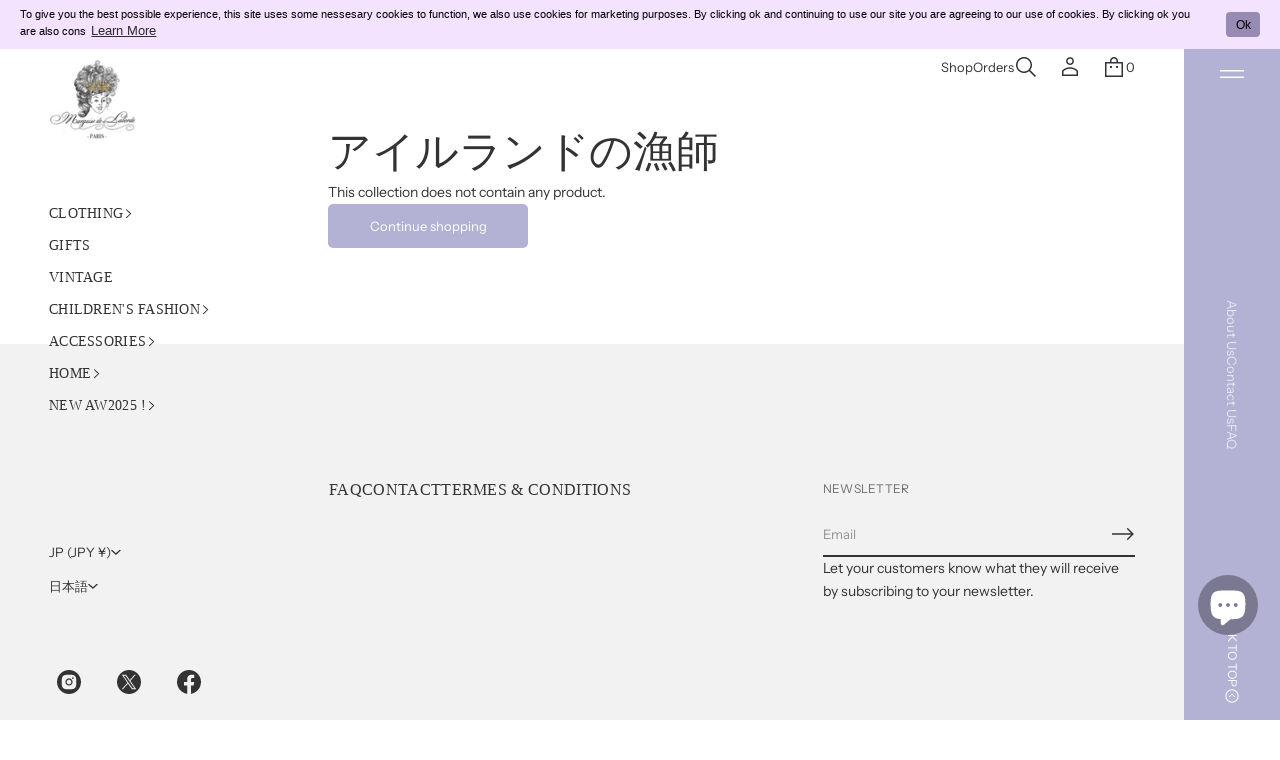

--- FILE ---
content_type: text/html; charset=utf-8
request_url: https://shop.marquisedelaborde.com/ja-jp/collections/fisherman-out-of-ireland
body_size: 48892
content:
<!doctype html>
<html class="no-js" lang="ja">
  <head>
    <meta charset="utf-8">
    <meta http-equiv="X-UA-Compatible" content="IE=edge">
    <meta name="viewport" content="width=device-width, initial-scale=1.0, minimum-scale=1.0">
    <meta name="theme-color" content="">
    <link rel="canonical" href="https://shop.marquisedelaborde.com/ja-jp/collections/fisherman-out-of-ireland">
    <link rel="preconnect" href="https://cdn.shopify.com" crossorigin>
    <link rel="preconnect" href="https://fonts.gstatic.com" crossorigin><link rel="preconnect" href="https://fonts.shopifycdn.com" crossorigin><link rel="icon" type="image/png" href="//shop.marquisedelaborde.com/cdn/shop/files/favicon_mdl.png?crop=center&height=32&v=1739523424&width=32"><title>
      Cadeaux Homme Artisanal

        &ndash;
        Marquise de Laborde Paris
      </title>

    

    
  
  <meta property="og:site_name" content="Marquise de Laborde Paris">
  <meta property="og:url" content="https://shop.marquisedelaborde.com/ja-jp/collections/fisherman-out-of-ireland">
  <meta property="og:title" content="Cadeaux Homme Artisanal">
  <meta property="og:type" content="product.group">
  <meta property="og:description" content="Marquise de Laborde Paris は、1999 年以来、高級な子供向けファッションとベッド、バス、テーブルリネンを製造およびデザインしています。
Marquise de Laborde フランスのブランド、子供用ファッションと家庭用リネン、住所: 29 Rue de Richelieu, 75001, Paris, France"><meta name="twitter:card" content="summary_large_image">
  <meta name="twitter:title" content="Cadeaux Homme Artisanal">
  <meta name="twitter:description" content="Marquise de Laborde Paris は、1999 年以来、高級な子供向けファッションとベッド、バス、テーブルリネンを製造およびデザインしています。
Marquise de Laborde フランスのブランド、子供用ファッションと家庭用リネン、住所: 29 Rue de Richelieu, 75001, Paris, France">
<script src="//shop.marquisedelaborde.com/cdn/shop/t/28/assets/masonry.pkgd.min.js?v=52946867241060388171739449795" defer="defer"></script>
    <script src="//shop.marquisedelaborde.com/cdn/shop/t/28/assets/global.js?v=155303924159333581781739449796" defer="defer"></script>
    <script src="//shop.marquisedelaborde.com/cdn/shop/t/28/assets/menu-drawer.js?v=157444824376809568201739449797" defer="defer"></script><script src="//shop.marquisedelaborde.com/cdn/shop/t/28/assets/cart-drawer.js?v=37746044153376114571739449794" defer="defer"></script><script src="//shop.marquisedelaborde.com/cdn/shop/t/28/assets/cart-notification.js?v=165978176935162420961739449798" defer="defer"></script><script>window.performance && window.performance.mark && window.performance.mark('shopify.content_for_header.start');</script><meta name="google-site-verification" content="Z1SHZVcDgZm6wTIbX8hTAvnzGF27jKbSH0qpKZkWogY">
<meta id="shopify-digital-wallet" name="shopify-digital-wallet" content="/22355005/digital_wallets/dialog">
<meta name="shopify-checkout-api-token" content="5ba8ddb0cc172acecee9e461eaad5d12">
<meta id="in-context-paypal-metadata" data-shop-id="22355005" data-venmo-supported="false" data-environment="production" data-locale="ja_JP" data-paypal-v4="true" data-currency="JPY">
<link rel="alternate" type="application/atom+xml" title="Feed" href="/ja-jp/collections/fisherman-out-of-ireland.atom" />
<link rel="alternate" hreflang="x-default" href="https://shop.marquisedelaborde.com/collections/fisherman-out-of-ireland">
<link rel="alternate" hreflang="fr" href="https://shop.marquisedelaborde.com/fr/collections/fisherman-out-of-ireland">
<link rel="alternate" hreflang="de" href="https://shop.marquisedelaborde.com/de/collections/fisherman-out-of-ireland">
<link rel="alternate" hreflang="es" href="https://shop.marquisedelaborde.com/es/collections/fisherman-out-of-ireland">
<link rel="alternate" hreflang="en-JP" href="https://shop.marquisedelaborde.com/en-jp/collections/fisherman-out-of-ireland">
<link rel="alternate" hreflang="ja-JP" href="https://shop.marquisedelaborde.com/ja-jp/collections/fisherman-out-of-ireland">
<link rel="alternate" hreflang="en-KR" href="https://shop.marquisedelaborde.com/en-kr/collections/fisherman-out-of-ireland">
<link rel="alternate" hreflang="ko-KR" href="https://shop.marquisedelaborde.com/ko-kr/collections/fisherman-out-of-ireland">
<link rel="alternate" hreflang="en-US" href="https://shop.marquisedelaborde.com/en-us/collections/fisherman-out-of-ireland">
<link rel="alternate" type="application/json+oembed" href="https://shop.marquisedelaborde.com/ja-jp/collections/fisherman-out-of-ireland.oembed">
<script async="async" src="/checkouts/internal/preloads.js?locale=ja-JP"></script>
<link rel="preconnect" href="https://shop.app" crossorigin="anonymous">
<script async="async" src="https://shop.app/checkouts/internal/preloads.js?locale=ja-JP&shop_id=22355005" crossorigin="anonymous"></script>
<script id="apple-pay-shop-capabilities" type="application/json">{"shopId":22355005,"countryCode":"FR","currencyCode":"JPY","merchantCapabilities":["supports3DS"],"merchantId":"gid:\/\/shopify\/Shop\/22355005","merchantName":"Marquise de Laborde Paris","requiredBillingContactFields":["postalAddress","email","phone"],"requiredShippingContactFields":["postalAddress","email","phone"],"shippingType":"shipping","supportedNetworks":["visa","masterCard","amex","maestro"],"total":{"type":"pending","label":"Marquise de Laborde Paris","amount":"1.00"},"shopifyPaymentsEnabled":true,"supportsSubscriptions":true}</script>
<script id="shopify-features" type="application/json">{"accessToken":"5ba8ddb0cc172acecee9e461eaad5d12","betas":["rich-media-storefront-analytics"],"domain":"shop.marquisedelaborde.com","predictiveSearch":true,"shopId":22355005,"locale":"ja"}</script>
<script>var Shopify = Shopify || {};
Shopify.shop = "mdl-dev.myshopify.com";
Shopify.locale = "ja";
Shopify.currency = {"active":"JPY","rate":"185.91803997837"};
Shopify.country = "JP";
Shopify.theme = {"name":"Marquise de Laborde | LIVE","id":179235586396,"schema_name":"Avante","schema_version":"7.0.0","theme_store_id":null,"role":"main"};
Shopify.theme.handle = "null";
Shopify.theme.style = {"id":null,"handle":null};
Shopify.cdnHost = "shop.marquisedelaborde.com/cdn";
Shopify.routes = Shopify.routes || {};
Shopify.routes.root = "/ja-jp/";</script>
<script type="module">!function(o){(o.Shopify=o.Shopify||{}).modules=!0}(window);</script>
<script>!function(o){function n(){var o=[];function n(){o.push(Array.prototype.slice.apply(arguments))}return n.q=o,n}var t=o.Shopify=o.Shopify||{};t.loadFeatures=n(),t.autoloadFeatures=n()}(window);</script>
<script>
  window.ShopifyPay = window.ShopifyPay || {};
  window.ShopifyPay.apiHost = "shop.app\/pay";
  window.ShopifyPay.redirectState = null;
</script>
<script id="shop-js-analytics" type="application/json">{"pageType":"collection"}</script>
<script defer="defer" async type="module" src="//shop.marquisedelaborde.com/cdn/shopifycloud/shop-js/modules/v2/client.init-shop-cart-sync_BU0kpP0Q.ja.esm.js"></script>
<script defer="defer" async type="module" src="//shop.marquisedelaborde.com/cdn/shopifycloud/shop-js/modules/v2/chunk.common_DUzBrcLO.esm.js"></script>
<script type="module">
  await import("//shop.marquisedelaborde.com/cdn/shopifycloud/shop-js/modules/v2/client.init-shop-cart-sync_BU0kpP0Q.ja.esm.js");
await import("//shop.marquisedelaborde.com/cdn/shopifycloud/shop-js/modules/v2/chunk.common_DUzBrcLO.esm.js");

  window.Shopify.SignInWithShop?.initShopCartSync?.({"fedCMEnabled":true,"windoidEnabled":true});

</script>
<script>
  window.Shopify = window.Shopify || {};
  if (!window.Shopify.featureAssets) window.Shopify.featureAssets = {};
  window.Shopify.featureAssets['shop-js'] = {"shop-cart-sync":["modules/v2/client.shop-cart-sync_C5LurCjG.ja.esm.js","modules/v2/chunk.common_DUzBrcLO.esm.js"],"shop-button":["modules/v2/client.shop-button_DLHyN2FU.ja.esm.js","modules/v2/chunk.common_DUzBrcLO.esm.js"],"init-fed-cm":["modules/v2/client.init-fed-cm_anpEeTXP.ja.esm.js","modules/v2/chunk.common_DUzBrcLO.esm.js"],"shop-cash-offers":["modules/v2/client.shop-cash-offers_vJjblZmc.ja.esm.js","modules/v2/chunk.common_DUzBrcLO.esm.js","modules/v2/chunk.modal_YN9l6pdQ.esm.js"],"avatar":["modules/v2/client.avatar_BTnouDA3.ja.esm.js"],"init-windoid":["modules/v2/client.init-windoid_DNIeFObN.ja.esm.js","modules/v2/chunk.common_DUzBrcLO.esm.js"],"init-shop-email-lookup-coordinator":["modules/v2/client.init-shop-email-lookup-coordinator_oiZdjIC8.ja.esm.js","modules/v2/chunk.common_DUzBrcLO.esm.js"],"shop-toast-manager":["modules/v2/client.shop-toast-manager_BfMhznu6.ja.esm.js","modules/v2/chunk.common_DUzBrcLO.esm.js"],"pay-button":["modules/v2/client.pay-button_B098bPPp.ja.esm.js","modules/v2/chunk.common_DUzBrcLO.esm.js"],"shop-login-button":["modules/v2/client.shop-login-button_BbwOfFul.ja.esm.js","modules/v2/chunk.common_DUzBrcLO.esm.js","modules/v2/chunk.modal_YN9l6pdQ.esm.js"],"init-shop-cart-sync":["modules/v2/client.init-shop-cart-sync_BU0kpP0Q.ja.esm.js","modules/v2/chunk.common_DUzBrcLO.esm.js"],"init-customer-accounts":["modules/v2/client.init-customer-accounts_CQ8_LC4O.ja.esm.js","modules/v2/client.shop-login-button_BbwOfFul.ja.esm.js","modules/v2/chunk.common_DUzBrcLO.esm.js","modules/v2/chunk.modal_YN9l6pdQ.esm.js"],"init-shop-for-new-customer-accounts":["modules/v2/client.init-shop-for-new-customer-accounts_BoqUqIjG.ja.esm.js","modules/v2/client.shop-login-button_BbwOfFul.ja.esm.js","modules/v2/chunk.common_DUzBrcLO.esm.js","modules/v2/chunk.modal_YN9l6pdQ.esm.js"],"lead-capture":["modules/v2/client.lead-capture_C3pMV1TU.ja.esm.js","modules/v2/chunk.common_DUzBrcLO.esm.js","modules/v2/chunk.modal_YN9l6pdQ.esm.js"],"shop-follow-button":["modules/v2/client.shop-follow-button_COVos_KQ.ja.esm.js","modules/v2/chunk.common_DUzBrcLO.esm.js","modules/v2/chunk.modal_YN9l6pdQ.esm.js"],"checkout-modal":["modules/v2/client.checkout-modal_B17dMH8J.ja.esm.js","modules/v2/chunk.common_DUzBrcLO.esm.js","modules/v2/chunk.modal_YN9l6pdQ.esm.js"],"init-customer-accounts-sign-up":["modules/v2/client.init-customer-accounts-sign-up_CML7SPSr.ja.esm.js","modules/v2/client.shop-login-button_BbwOfFul.ja.esm.js","modules/v2/chunk.common_DUzBrcLO.esm.js","modules/v2/chunk.modal_YN9l6pdQ.esm.js"],"shop-login":["modules/v2/client.shop-login_CtseMN87.ja.esm.js","modules/v2/chunk.common_DUzBrcLO.esm.js","modules/v2/chunk.modal_YN9l6pdQ.esm.js"],"payment-terms":["modules/v2/client.payment-terms_CyIhABHf.ja.esm.js","modules/v2/chunk.common_DUzBrcLO.esm.js","modules/v2/chunk.modal_YN9l6pdQ.esm.js"]};
</script>
<script>(function() {
  var isLoaded = false;
  function asyncLoad() {
    if (isLoaded) return;
    isLoaded = true;
    var urls = ["https:\/\/ecommplugins-scripts.trustpilot.com\/v2.1\/js\/header.min.js?settings=eyJrZXkiOiJKNUNURTZiSU90b1VtUGwwIiwicyI6InNrdSJ9\u0026v=2.5\u0026shop=mdl-dev.myshopify.com","https:\/\/ecommplugins-trustboxsettings.trustpilot.com\/mdl-dev.myshopify.com.js?settings=1654957797407\u0026shop=mdl-dev.myshopify.com","https:\/\/widget.trustpilot.com\/bootstrap\/v5\/tp.widget.sync.bootstrap.min.js?shop=mdl-dev.myshopify.com","https:\/\/image-optimizer.salessquad.co.uk\/scripts\/tiny_img_not_found_notifier_ce21511ec8610f6762f558f3616ce5ad.js?shop=mdl-dev.myshopify.com","https:\/\/gcc.metizapps.com\/assets\/js\/app.js?shop=mdl-dev.myshopify.com","https:\/\/www.paypal.com\/tagmanager\/pptm.js?id=699786d9-9e10-4b80-b98a-5d6af35b6833\u0026shop=mdl-dev.myshopify.com","\/\/cdn.shopify.com\/proxy\/f409aca6e82f1094f747951938d47e946c858eb88df56de058a70cc94994c536\/storage.googleapis.com\/adnabu-shopify\/online-store\/dadcc28626464807a180ee1b1706640242.min.js?shop=mdl-dev.myshopify.com\u0026sp-cache-control=cHVibGljLCBtYXgtYWdlPTkwMA"];
    for (var i = 0; i < urls.length; i++) {
      var s = document.createElement('script');
      s.type = 'text/javascript';
      s.async = true;
      s.src = urls[i];
      var x = document.getElementsByTagName('script')[0];
      x.parentNode.insertBefore(s, x);
    }
  };
  if(window.attachEvent) {
    window.attachEvent('onload', asyncLoad);
  } else {
    window.addEventListener('load', asyncLoad, false);
  }
})();</script>
<script id="__st">var __st={"a":22355005,"offset":3600,"reqid":"48cf8d6c-97ef-4b00-920d-00b15494ab94-1766004524","pageurl":"shop.marquisedelaborde.com\/ja-jp\/collections\/fisherman-out-of-ireland","u":"00a8afc0acda","p":"collection","rtyp":"collection","rid":268887949410};</script>
<script>window.ShopifyPaypalV4VisibilityTracking = true;</script>
<script id="captcha-bootstrap">!function(){'use strict';const t='contact',e='account',n='new_comment',o=[[t,t],['blogs',n],['comments',n],[t,'customer']],c=[[e,'customer_login'],[e,'guest_login'],[e,'recover_customer_password'],[e,'create_customer']],r=t=>t.map((([t,e])=>`form[action*='/${t}']:not([data-nocaptcha='true']) input[name='form_type'][value='${e}']`)).join(','),a=t=>()=>t?[...document.querySelectorAll(t)].map((t=>t.form)):[];function s(){const t=[...o],e=r(t);return a(e)}const i='password',u='form_key',d=['recaptcha-v3-token','g-recaptcha-response','h-captcha-response',i],f=()=>{try{return window.sessionStorage}catch{return}},m='__shopify_v',_=t=>t.elements[u];function p(t,e,n=!1){try{const o=window.sessionStorage,c=JSON.parse(o.getItem(e)),{data:r}=function(t){const{data:e,action:n}=t;return t[m]||n?{data:e,action:n}:{data:t,action:n}}(c);for(const[e,n]of Object.entries(r))t.elements[e]&&(t.elements[e].value=n);n&&o.removeItem(e)}catch(o){console.error('form repopulation failed',{error:o})}}const l='form_type',E='cptcha';function T(t){t.dataset[E]=!0}const w=window,h=w.document,L='Shopify',v='ce_forms',y='captcha';let A=!1;((t,e)=>{const n=(g='f06e6c50-85a8-45c8-87d0-21a2b65856fe',I='https://cdn.shopify.com/shopifycloud/storefront-forms-hcaptcha/ce_storefront_forms_captcha_hcaptcha.v1.5.2.iife.js',D={infoText:'hCaptchaによる保護',privacyText:'プライバシー',termsText:'利用規約'},(t,e,n)=>{const o=w[L][v],c=o.bindForm;if(c)return c(t,g,e,D).then(n);var r;o.q.push([[t,g,e,D],n]),r=I,A||(h.body.append(Object.assign(h.createElement('script'),{id:'captcha-provider',async:!0,src:r})),A=!0)});var g,I,D;w[L]=w[L]||{},w[L][v]=w[L][v]||{},w[L][v].q=[],w[L][y]=w[L][y]||{},w[L][y].protect=function(t,e){n(t,void 0,e),T(t)},Object.freeze(w[L][y]),function(t,e,n,w,h,L){const[v,y,A,g]=function(t,e,n){const i=e?o:[],u=t?c:[],d=[...i,...u],f=r(d),m=r(i),_=r(d.filter((([t,e])=>n.includes(e))));return[a(f),a(m),a(_),s()]}(w,h,L),I=t=>{const e=t.target;return e instanceof HTMLFormElement?e:e&&e.form},D=t=>v().includes(t);t.addEventListener('submit',(t=>{const e=I(t);if(!e)return;const n=D(e)&&!e.dataset.hcaptchaBound&&!e.dataset.recaptchaBound,o=_(e),c=g().includes(e)&&(!o||!o.value);(n||c)&&t.preventDefault(),c&&!n&&(function(t){try{if(!f())return;!function(t){const e=f();if(!e)return;const n=_(t);if(!n)return;const o=n.value;o&&e.removeItem(o)}(t);const e=Array.from(Array(32),(()=>Math.random().toString(36)[2])).join('');!function(t,e){_(t)||t.append(Object.assign(document.createElement('input'),{type:'hidden',name:u})),t.elements[u].value=e}(t,e),function(t,e){const n=f();if(!n)return;const o=[...t.querySelectorAll(`input[type='${i}']`)].map((({name:t})=>t)),c=[...d,...o],r={};for(const[a,s]of new FormData(t).entries())c.includes(a)||(r[a]=s);n.setItem(e,JSON.stringify({[m]:1,action:t.action,data:r}))}(t,e)}catch(e){console.error('failed to persist form',e)}}(e),e.submit())}));const S=(t,e)=>{t&&!t.dataset[E]&&(n(t,e.some((e=>e===t))),T(t))};for(const o of['focusin','change'])t.addEventListener(o,(t=>{const e=I(t);D(e)&&S(e,y())}));const B=e.get('form_key'),M=e.get(l),P=B&&M;t.addEventListener('DOMContentLoaded',(()=>{const t=y();if(P)for(const e of t)e.elements[l].value===M&&p(e,B);[...new Set([...A(),...v().filter((t=>'true'===t.dataset.shopifyCaptcha))])].forEach((e=>S(e,t)))}))}(h,new URLSearchParams(w.location.search),n,t,e,['guest_login'])})(!0,!0)}();</script>
<script integrity="sha256-52AcMU7V7pcBOXWImdc/TAGTFKeNjmkeM1Pvks/DTgc=" data-source-attribution="shopify.loadfeatures" defer="defer" src="//shop.marquisedelaborde.com/cdn/shopifycloud/storefront/assets/storefront/load_feature-81c60534.js" crossorigin="anonymous"></script>
<script crossorigin="anonymous" defer="defer" src="//shop.marquisedelaborde.com/cdn/shopifycloud/storefront/assets/shopify_pay/storefront-65b4c6d7.js?v=20250812"></script>
<script data-source-attribution="shopify.dynamic_checkout.dynamic.init">var Shopify=Shopify||{};Shopify.PaymentButton=Shopify.PaymentButton||{isStorefrontPortableWallets:!0,init:function(){window.Shopify.PaymentButton.init=function(){};var t=document.createElement("script");t.src="https://shop.marquisedelaborde.com/cdn/shopifycloud/portable-wallets/latest/portable-wallets.ja.js",t.type="module",document.head.appendChild(t)}};
</script>
<script data-source-attribution="shopify.dynamic_checkout.buyer_consent">
  function portableWalletsHideBuyerConsent(e){var t=document.getElementById("shopify-buyer-consent"),n=document.getElementById("shopify-subscription-policy-button");t&&n&&(t.classList.add("hidden"),t.setAttribute("aria-hidden","true"),n.removeEventListener("click",e))}function portableWalletsShowBuyerConsent(e){var t=document.getElementById("shopify-buyer-consent"),n=document.getElementById("shopify-subscription-policy-button");t&&n&&(t.classList.remove("hidden"),t.removeAttribute("aria-hidden"),n.addEventListener("click",e))}window.Shopify?.PaymentButton&&(window.Shopify.PaymentButton.hideBuyerConsent=portableWalletsHideBuyerConsent,window.Shopify.PaymentButton.showBuyerConsent=portableWalletsShowBuyerConsent);
</script>
<script data-source-attribution="shopify.dynamic_checkout.cart.bootstrap">document.addEventListener("DOMContentLoaded",(function(){function t(){return document.querySelector("shopify-accelerated-checkout-cart, shopify-accelerated-checkout")}if(t())Shopify.PaymentButton.init();else{new MutationObserver((function(e,n){t()&&(Shopify.PaymentButton.init(),n.disconnect())})).observe(document.body,{childList:!0,subtree:!0})}}));
</script>
<script id='scb4127' type='text/javascript' async='' src='https://shop.marquisedelaborde.com/cdn/shopifycloud/privacy-banner/storefront-banner.js'></script><link id="shopify-accelerated-checkout-styles" rel="stylesheet" media="screen" href="https://shop.marquisedelaborde.com/cdn/shopifycloud/portable-wallets/latest/accelerated-checkout-backwards-compat.css" crossorigin="anonymous">
<style id="shopify-accelerated-checkout-cart">
        #shopify-buyer-consent {
  margin-top: 1em;
  display: inline-block;
  width: 100%;
}

#shopify-buyer-consent.hidden {
  display: none;
}

#shopify-subscription-policy-button {
  background: none;
  border: none;
  padding: 0;
  text-decoration: underline;
  font-size: inherit;
  cursor: pointer;
}

#shopify-subscription-policy-button::before {
  box-shadow: none;
}

      </style>
<script id="sections-script" data-sections="secondary-header,mobile-header" defer="defer" src="//shop.marquisedelaborde.com/cdn/shop/t/28/compiled_assets/scripts.js?4482"></script>
<script>window.performance && window.performance.mark && window.performance.mark('shopify.content_for_header.end');</script>


    <style data-shopify>
      @font-face {
  font-family: "Instrument Sans";
  font-weight: 400;
  font-style: normal;
  font-display: swap;
  src: url("//shop.marquisedelaborde.com/cdn/fonts/instrument_sans/instrumentsans_n4.db86542ae5e1596dbdb28c279ae6c2086c4c5bfa.woff2") format("woff2"),
       url("//shop.marquisedelaborde.com/cdn/fonts/instrument_sans/instrumentsans_n4.510f1b081e58d08c30978f465518799851ef6d8b.woff") format("woff");
}

      
      
      
      

      :root {
        --layout-background-color: 
        255,
        255,
        255;
        --layout-text-color: 
        51,
        51, 
        51;
        --base-button-color: 
        255,
        255,
        255;
        --accent-button-color: 
        179,
        177,
        212;
        --hover-button-color: 
        83,
        83,
        83;
        --sale-text-color: 
        255,
        255,
        255;
        --sale-background: 
        151,
        20,
        0;
        --sold-text-color: 
        88,
        88,
        88;
        --sold-background: 
        212,
        212,
        212;
        --preorder-text-color: 
        255,
        255,
        255;
        --preorder-background: 
        0,
        0,
        0;
        --popup-background-color: 
        255,
        255,
        255;
        --rating-color: 
        0,
        0,
        0;
        --error-color: 
        255,
        0,
        14;
        --success-color:
         8,
         139,
         111;

        --page-width: px;
        --line-width: 1px;
        --line-opacity: 0.2;
        --outline-thickness: 2px;
        --button-radius: 5px;
        --field-radius: 0px;
        
          --textarea-radius: 0px;
        
        --images-and-section-radius: 5px;
        --product-card-radius: 3px;
        --other-buttons-radius: 5px;
        --burger-button-shadow: 0.0;
        --close-button-shadow: 0.0;
        --animation-duration: 0.5s;
        --transition-timing-function: cubic-bezier(0.25, 0.1, 0.25, 1.0);
        --desktop-font-scale: 0.9;
        --mobile-font-scale: 0.9;

        --cart-focal-point: center center;
        --card-product-spacing: 0%;

        --image-swatch-focal-point: center center;
        --image-swatch-radius: 0px;

        --badge-text-1: 
        255,
        255,
        255;
        --badge-background-1: 
        0,
        0,
        0;
        --badge-text-2: 
        255,
        255,
        255;
        --badge-background-2: 
        0,
        103,
        81;
        --badge-text-3: 
        255,
        255,
        255;
        --badge-background-3: 
        131,
        0,
        148;
        --badge-text-4: 
        255,
        255,
        255;
        --badge-background-4: 
        0,
        118,
        172;
      }

      .scroll-color.global-text {
        --layout-text-color: 
        51,
        51, 
        51 !important;
        color: rgb(51,
        51, 
        51) !important;
        --layout-background-color: 
        255,
        255, 
        255 !important;
      }   
    </style>
    <style data-shopify>
    :root {
        
          --base-font-family: "Instrument Sans", sans-serif;
          --base-font-style: normal;
          --base-font-weight: 400;
          --accent-font-family: "Times New Roman", Times, serif;
          --accent-font-style: normal;
          --accent-font-weight: 400;
        

        --base-heading-xl-font: var(--base-font-style) var(--base-font-weight) 115px/115px var(--base-font-family);
        --base-heading-l-font: var(--base-font-style) var(--base-font-weight) 72px/86px var(--base-font-family);
        --base-heading-m-font: var(--base-font-style) var(--base-font-weight) 43px/58px var(--base-font-family);
        --base-heading-s-font: var(--base-font-style) var(--base-font-weight) 29px/41px var(--base-font-family);
        --base-heading-xs-font: var(--base-font-style) var(--base-font-weight) 22px/32px var(--base-font-family);
        --base-body-l-font: var(--base-font-style) var(--base-font-weight) 16px/25px var(--base-font-family);
        --base-body-m-font: var(--base-font-style) var(--base-font-weight) 14px/23px var(--base-font-family);
        --base-body-s-font: var(--base-font-style) var(--base-font-weight) 13px/22px var(--base-font-family);
        --base-label-font: var(--base-font-style) var(--base-font-weight) 12px/16px var(--base-font-family);

        --accent-heading-xl-font: var(--accent-font-style) var(--accent-font-weight) 115px/115px var(--accent-font-family);
        --accent-heading-l-font: var(--accent-font-style) var(--accent-font-weight) 72px/86px var(--accent-font-family);
        --accent-heading-m-font: var(--accent-font-style) var(--accent-font-weight) 43px/58px var(--accent-font-family);
        --accent-heading-s-font: var(--accent-font-style) var(--accent-font-weight) 29px/41px var(--accent-font-family);
        --accent-heading-xs-font: var(--accent-font-style) var(--accent-font-weight) 22px/32px var(--accent-font-family);
        --accent-body-l-font: var(--accent-font-style) var(--accent-font-weight) 16px/25px var(--accent-font-family);
        --accent-body-m-font: var(--accent-font-style) var(--accent-font-weight) 14px/23px var(--accent-font-family);
        --accent-body-s-font: var(--accent-font-style) var(--accent-font-weight) 13px/22px var(--accent-font-family);
        --accent-label-font: var(--accent-font-style) var(--accent-font-weight) 12px/16px var(--accent-font-family);
    }

    .rating-star {
        --font-size: 1.7;
    }

    .shopify-challenge__message {
        line-height: 32px;
        font-size: 22px;
    }

    .heading_xl {
        line-height: 115px !important;
        font-size: 115px !important;
        letter-spacing: -0.02em;
        text-transform: none !important;
    }
    .heading_xl_uppercase {
        line-height: 115px !important;
        font-size: 115px !important;
        letter-spacing: -0.02em !important;
        text-transform: uppercase !important;
    }
    .heading_l {
        line-height: 86px !important;
        font-size: 72px !important;
        letter-spacing: -0.02em !important;
        text-transform: none !important;
    }
    .heading_l_uppercase {
        line-height: 86px !important;
        font-size: 72px !important;
        letter-spacing: -0.02em !important;
        text-transform: uppercase !important;
    }
    .heading_m {
        line-height: 58px !important;
        font-size: 43px !important;
        letter-spacing: -0.01em !important;
        text-transform: none !important;
    }
    .heading_m_uppercase {
        line-height: 58px !important;
        font-size: 43px !important;
        letter-spacing: -0.01em !important;
        text-transform: uppercase !important;
    }
    .heading_s {
        line-height: 41px !important;
        font-size: 29px !important;
        text-transform: none !important;
        letter-spacing: normal !important;
    }
    .heading_s_uppercase {
        line-height: 41px !important;
        font-size: 29px !important;
        text-transform: uppercase !important;
        letter-spacing: normal !important;
    }
    .heading_xs {
        line-height: 32px !important;
        font-size: 22px !important;
        text-transform: none !important;
        letter-spacing: normal !important;
    }
    .heading_xs_uppercase {
        line-height: 32px !important;
        font-size: 22px !important;
        text-transform: uppercase !important;
        letter-spacing: normal !important;
    }
    .body_l {
        line-height: 25px !important;
        font-size: 16px !important;
        text-transform: none !important;
        letter-spacing: normal !important;
    }
    .body_l_uppercase {
        line-height: 25px !important;
        font-size: 16px !important;
        letter-spacing: 0.02em !important;
        text-transform: uppercase !important;
    }
    .body_m {
        line-height: 23px !important;
        font-size: 14px !important;
        text-transform: none !important;
        letter-spacing: normal !important;
    }
    .body_m_uppercase {
        line-height: 23px !important;
        font-size: 14px !important;
        letter-spacing: 0.02em !important;
        text-transform: uppercase !important;
    }
    .body_s {
        line-height: 22px !important;
        font-size: 13px !important;
        text-transform: none !important;
        letter-spacing: normal !important;
    }
    .body_s_uppercase {
        line-height: 22px !important;
        font-size: 13px !important;
        letter-spacing: 0.02em !important;
        text-transform: uppercase !important;
    }
    .label_font {
        line-height: 16px !important;
        font-size: 12px !important;
        text-transform: none !important;
        letter-spacing: normal !important;
    }
    .label_font_uppercase {
        line-height: 16px !important;
        font-size: 12px !important;
        letter-spacing: 0.02em !important;
        text-transform: uppercase !important;
    }

    @media screen and (max-width: 1440px) {
        .heading_xl, .heading_xl_uppercase {
          line-height: 86px !important;
          font-size: 72px !important;
        }
    }

    @media screen and (min-width: 1200px) {
        .page-width .heading_xl, .page-width .heading_xl_uppercase {
          line-height: 86px !important;
          font-size: 72px !important;
        }
    }

    @media screen and (max-width: 1024px) {
        .heading_xl, .heading_l,
        .heading_xl_uppercase, .heading_l_uppercase {
          line-height: 58px !important;
          font-size: 43px !important;
          letter-spacing: -0.01em !important;
        }
    }
    
    @media screen and (max-width: 920px) {
        .product .rating-star {
          --font-size: 1.7;
        }
        .shopify-challenge__message {
          line-height: 32px;
          font-size: 22px;
        }
        .heading_xl, .heading_l, .heading_m {
          line-height: 58px !important;
          font-size: 43px !important;
          letter-spacing: -0.01em !important;
          text-transform: none !important;
        }
        .heading_xl_uppercase, .heading_l_uppercase, .heading_m_uppercase {
          line-height: 58px !important;
          font-size: 43px !important;
          letter-spacing: -0.01em !important;
        }
        .heading_s, .heading_s_uppercase {
          line-height: 41px !important;
          font-size: 29px !important;
        }
        .heading_xs, .heading_xs_uppercase {
          line-height: 32px !important;
          font-size: 22px !important;
        }
        .body_l, .body_l_uppercase {
          line-height: 25px !important;
          font-size: 16px !important;
        }
        .body_m, .body_m_uppercase {
          line-height: 23px !important;
          font-size: 14px !important;
        }
        .body_s, .body_s_uppercase {
          line-height: 22px !important;
          font-size: 13px !important;
        }
        .label_font, .label_font_uppercase {
          line-height: 16px !important;
          font-size: 12px !important;
        }
        :root {
          --base-heading-xl-font: var(--base-font-style) var(--base-font-weight) 43px/58px var(--base-font-family);
          --base-heading-l-font: var(--base-font-style) var(--base-font-weight) 43px/58px var(--base-font-family);
          --base-heading-m-font: var(--base-font-style) var(--base-font-weight) 43px/58px var(--base-font-family);
          --base-heading-s-font: var(--base-font-style) var(--base-font-weight) 29px/41px var(--base-font-family);
          --base-heading-xs-font: var(--base-font-style) var(--base-font-weight) 22px/32px var(--base-font-family);
          --base-body-l-font: var(--base-font-style) var(--base-font-weight) 16px/25px var(--base-font-family);
          --base-body-m-font: var(--base-font-style) var(--base-font-weight) 14px/23px var(--base-font-family);
          --base-body-s-font: var(--base-font-style) var(--base-font-weight) 13px/22px var(--base-font-family);
          --base-label-font: var(--base-font-style) var(--base-font-weight) 12px/16px var(--base-font-family);

          --accent-heading-xl-font: var(--accent-font-style) var(--accent-font-weight) 43px/58px var(--accent-font-family);
          --accent-heading-l-font: var(--accent-font-style) var(--accent-font-weight) 43px/58px var(--accent-font-family);
          --accent-heading-m-font: var(--accent-font-style) var(--accent-font-weight) 43px/58px var(--accent-font-family);
          --accent-heading-s-font: var(--accent-font-style) var(--accent-font-weight) 29px/41px var(--accent-font-family);
          --accent-heading-xs-font: var(--accent-font-style) var(--accent-font-weight) 22px/32px var(--accent-font-family);
          --accent-body-l-font: var(--accent-font-style) var(--accent-font-weight) 16px/25px var(--accent-font-family);
          --accent-body-m-font: var(--accent-font-style) var(--accent-font-weight) 14px/23px var(--accent-font-family);
          --accent-body-s-font: var(--accent-font-style) var(--accent-font-weight) 13px/22px var(--accent-font-family);
          --accent-label-font: var(--accent-font-style) var(--accent-font-weight) 12px/16px var(--accent-font-family);
        }
    }
    
    @media screen and (max-width: 768px) {
        .heading_xl, .heading_l, .heading_m,
        .heading_xl_uppercase, .heading_l_uppercase, .heading_m_uppercase {
          line-height: 41px !important;
          font-size: 29px !important;
          letter-spacing: normal !important;
        }
    }

    
      /* Sidebars: Main XS and white space Spacious */
        /* Laptop */
        @media screen and (max-width: 1720px) and (min-width: 921px) {
            .main_xs--spacious .heading_xl,
            .main_xs--spacious .heading_xl_uppercase {
              line-height: 86px !important;
              font-size: 72px !important;
            }
        }
          /* Max page width 1200px or 1400px */
        @media screen and (min-width: 1480px) {
            .main_xs--spacious .page-width .heading_xl,
            .main_xs--spacious .page-width .heading_xl_uppercase {
              line-height: 86px !important;
              font-size: 72px !important;
            }
        }
          /* Tablet */
        @media screen and (max-width: 1304px) and (min-width: 921px) {
            .main_xs--spacious .heading_xl, 
            .main_xs--spacious .heading_l,
            .main_xs--spacious .heading_xl_uppercase,
            .main_xs--spacious .heading_l_uppercase {
                line-height: 58px !important;
                font-size: 43px !important;
                letter-spacing: -0.01em !important;
            }
        }
        /* Mobile */
        @media screen and (max-width: 1048px) and (min-width: 921px) {
          .main_xs--spacious .heading_xl,
          .main_xs--spacious .heading_l,
          .main_xs--spacious .heading_m,
          .main_xs--spacious .heading_xl_uppercase,
          .main_xs--spacious .heading_l_uppercase,
          .main_xs--spacious .heading_m_uppercase {
            line-height: 41px !important;
            font-size: 29px !important;
            letter-spacing: normal !important;
          }
        }

      /* Sidebars: Main XS and white space Compact */
          /* Laptop */
          @media screen and (max-width: 1646px) and (min-width: 921px) {
            .main_xs--compact .heading_xl,
            .main_xs--compact .heading_xl_uppercase {
              line-height: 86px !important;
              font-size: 72px !important;
            }
          }
          /* Max page width 1200px or 1400px */
          @media screen and (min-width: 1400px) {
            .main_xs--compact .page-width .heading_xl,
            .main_xs--compact .page-width .heading_xl_uppercase {
              line-height: 86px !important;
              font-size: 72px !important;
            }
          }
          /* Tablet */
          @media screen and (max-width: 1224px) and (min-width: 921px) {
              .main_xs--compact .heading_xl, 
              .main_xs--compact .heading_l,
              .main_xs--compact .heading_xl_uppercase,
              .main_xs--compact .heading_l_uppercase {
                line-height: 58px !important;
                font-size: 43px !important;
                letter-spacing: -0.01em !important;
              }
          }
          /* Mobile */
          @media screen and (max-width: 968px) and (min-width: 921px) {
            .main_xs--compact .heading_xl,
            .main_xs--compact .heading_l,
            .main_xs--compact .heading_m,
            .main_xs--compact .heading_xl_uppercase,
            .main_xs--compact .heading_l_uppercase,
            .main_xs--compact .heading_m_uppercase {
              line-height: 41px !important;
              font-size: 29px !important;
              letter-spacing: normal !important;
            }
          }

      /* Sidebars: Main XS with secondary and white space Spacious */
          /* Laptop */
          @media screen and (max-width: 1816px) and (min-width: 921px) {
            .main_xs_with_secondary--spacious .heading_xl,
            .main_xs_with_secondary--spacious .heading_xl_uppercase {
              line-height: 86px !important;
              font-size: 72px !important;
            }
          }
          /* Max page width 1200px or 1400px */
          @media screen and (min-width: 1576px) {
            .main_xs_with_secondary--spacious .page-width .heading_xl,
            .main_xs_with_secondary--spacious .page-width .heading_xl_uppercase {
              line-height: 86px !important;
              font-size: 72px !important;
            }
          }
          /* Tablet */
          @media screen and (max-width: 1400px) and (min-width: 921px) {
              .main_xs_with_secondary--spacious .heading_xl, 
              .main_xs_with_secondary--spacious .heading_l,
              .main_xs_with_secondary--spacious .heading_xl_uppercase,
              .main_xs_with_secondary--spacious .heading_l_uppercase {
                line-height: 58px !important;
                font-size: 43px !important;
                letter-spacing: -0.01em !important;
              }
          }
          /* Mobile */
          @media screen and (max-width: 1144px) and (min-width: 921px) {
            .main_xs_with_secondary--spacious .heading_xl,
            .main_xs_with_secondary--spacious .heading_l,
            .main_xs_with_secondary--spacious .heading_m,
            .main_xs_with_secondary--spacious .heading_xl_uppercase,
            .main_xs_with_secondary--spacious .heading_l_uppercase,
            .main_xs_with_secondary--spacious .heading_m_uppercase {
              line-height: 41px !important;
              font-size: 29px !important;
              letter-spacing: normal !important;
            }
          }

      /* Sidebars: Main XS with secondary and white space Compact */
          /* Laptop */
          @media screen and (max-width: 1755px) and (min-width: 921px) {
            .main_xs_with_secondary--compact .heading_xl,
            .main_xs_with_secondary--compact .heading_xl_uppercase {
              line-height: 86px !important;
              font-size: 72px !important;
            }
          }
          /* Max page width 1200px or 1400px */
          @media screen and (min-width: 1496px) {
            .main_xs_with_secondary--compact .page-width .heading_xl,
            .main_xs_with_secondary--compact .page-width .heading_xl_uppercase {
              line-height: 86px !important;
              font-size: 72px !important;
            }
          }
          /* Tablet */
          @media screen and (max-width: 1320px) and (min-width: 921px) {
              .main_xs_with_secondary--compact .heading_xl, 
              .main_xs_with_secondary--compact .heading_l,
              .main_xs_with_secondary--compact .heading_xl_uppercase,
              .main_xs_with_secondary--compact .heading_l_uppercase {
                line-height: 58px !important;
                font-size: 43px !important;
                letter-spacing: -0.01em !important;
              }
          }
          /* Mobile */
          @media screen and (max-width: 1064px) and (min-width: 921px) {
            .main_xs_with_secondary--compact .heading_xl,
            .main_xs_with_secondary--compact .heading_l,
            .main_xs_with_secondary--compact .heading_m,
            .main_xs_with_secondary--compact .heading_xl_uppercase,
            .main_xs_with_secondary--compact .heading_l_uppercase,
            .main_xs_with_secondary--compact .heading_m_uppercase {
              line-height: 41px !important;
              font-size: 29px !important;
              letter-spacing: normal !important;
            }
          }

      /* Sidebars: Main S and white space Spacious */
          /* Laptop */
          @media screen and (max-width: 1772px) and (min-width: 921px) {
              .main_s--spacious .heading_xl,
              .main_s--spacious .heading_xl_uppercase {
                line-height: 86px !important;
                font-size: 72px !important;
              }
          }
          /* Max page width 1200px or 1400px */
          @media screen and (min-width: 1480px) {
              .main_s--spacious .page-width .heading_xl,
              .main_s--spacious .page-width .heading_xl_uppercase {
                line-height: 86px !important;
                font-size: 72px !important;
              }
          }
          /* Tablet */
          @media screen and (max-width: 1304px) and (min-width: 921px) {
              .main_s--spacious .heading_xl, 
              .main_s--spacious .heading_l,
              .main_s--spacious .heading_xl_uppercase,
              .main_s--spacious .heading_l_uppercase {
                  line-height: 58px !important;
                  font-size: 43px !important;
                  letter-spacing: -0.01em !important;
              }
          }
          /* Mobile */
          @media screen and (max-width: 1048px) and (min-width: 921px) {
            .main_s--spacious .heading_xl,
            .main_s--spacious .heading_l,
            .main_s--spacious .heading_m,
            .main_s--spacious .heading_xl_uppercase,
            .main_s--spacious .heading_l_uppercase,
            .main_s--spacious .heading_m_uppercase {
              line-height: 41px !important;
              font-size: 29px !important;
              letter-spacing: normal !important;
            }
          }

      /* Sidebars: Main S and white space Compact */
          /* Laptop */
          @media screen and (max-width: 1772px) and (min-width: 921px) {
              .main_s--compact .heading_xl,
              .main_s--compact .heading_xl_uppercase {
                line-height: 86px !important;
                font-size: 72px !important;
              }
          }
          /* Max page width 1200px or 1400px */
          @media screen and (min-width: 1477px) {
              .main_s--compact .page-width .heading_xl,
              .main_s--compact .page-width .heading_xl_uppercase {
                line-height: 86px !important;
                font-size: 72px !important;
              }
          }
          /* Tablet */
          @media screen and (max-width: 1260px) and (min-width: 921px) {
            .main_s--compact .heading_xl, 
            .main_s--compact .heading_l,
            .main_s--compact .heading_xl_uppercase,
            .main_s--compact .heading_l_uppercase {
              line-height: 58px !important;
              font-size: 43px !important;
              letter-spacing: -0.01em !important;
            }
          }
          /* Mobile */
          @media screen and (max-width: 968px) and (min-width: 921px) {
            .main_s--compact .heading_xl,
            .main_s--compact .heading_l,
            .main_s--compact .heading_m,
            .main_s--compact .heading_xl_uppercase,
            .main_s--compact .heading_l_uppercase,
            .main_s--compact .heading_m_uppercase {
              line-height: 41px !important;
              font-size: 29px !important;
              letter-spacing: normal !important;
            }
          }

      /* Sidebars: Main S with secondary */
          /* Laptop */
          @media screen and (max-width: 1890px) and (min-width: 921px) {
              .main_s_with_secondary .heading_xl,
              .main_s_with_secondary .heading_xl_uppercase {
                line-height: 86px !important;
                font-size: 72px !important;
              }
          }
          /* Max page width 1200px or 1400px */
          @media screen and (min-width: 1595px) {
              .main_s_with_secondary .page-width .heading_xl,
              .main_s_with_secondary .page-width .heading_xl_uppercase {
                line-height: 86px !important;
                font-size: 72px !important;
              }
          }
          /* Tablet white space Spacious */
          @media screen and (max-width: 1400px) and (min-width: 921px) {
              .main_s_with_secondary--spacious .heading_xl, 
              .main_s_with_secondary--spacious .heading_l,
              .main_s_with_secondary--spacious .heading_xl_uppercase,
              .main_s_with_secondary--spacious .heading_l_uppercase {
                line-height: 58px !important;
                font-size: 43px !important;
                letter-spacing: -0.01em !important;
              }
          }
          /* Tablet white space Compact */
          @media screen and (max-width: 1378px) and (min-width: 921px) {
            .main_s_with_secondary--compact .heading_xl, 
            .main_s_with_secondary--compact .heading_l,
            .main_s_with_secondary--compact .heading_xl_uppercase,
            .main_s_with_secondary--compact .heading_l_uppercase {
              line-height: 58px !important;
              font-size: 43px !important;
              letter-spacing: -0.01em !important;
            }
          }
          /* Mobile white space Spacious */
          @media screen and (max-width: 1144px) and (min-width: 921px) {
            .main_s_with_secondary--spacious .heading_xl,
            .main_s_with_secondary--spacious .heading_l,
            .main_s_with_secondary--spacious .heading_m,
            .main_s_with_secondary--spacious .heading_xl_uppercase,
            .main_s_with_secondary--spacious .heading_l_uppercase,
            .main_s_with_secondary--spacious .heading_m_uppercase {
              line-height: 41px !important;
              font-size: 29px !important;
              letter-spacing: normal !important;
            }
          }
          /* Mobile white space Compact */
          @media screen and (max-width: 1064px) and (min-width: 921px) {
            .main_s_with_secondary--compact .heading_xl,
            .main_s_with_secondary--compact .heading_l,
            .main_s_with_secondary--compact .heading_m,
            .main_s_with_secondary--compact .heading_xl_uppercase,
            .main_s_with_secondary--compact .heading_l_uppercase,
            .main_s_with_secondary--compact .heading_m_uppercase {
              line-height: 41px !important;
              font-size: 29px !important;
              letter-spacing: normal !important;
            }
          }

      /* Sidebars: Main M */
          /* Laptop */
          @media screen and (max-width: 1920px) and (min-width: 921px) {
              .main_m .heading_xl,
              .main_m .heading_xl_uppercase {
                line-height: 86px !important;
                font-size: 72px !important;
              }
          }
          /* Max page width 1200px or 1400px */
          @media screen and (min-width: 1600px) {
              .main_m .page-width .heading_xl,
              .main_m .page-width .heading_xl_uppercase {
                line-height: 86px !important;
                font-size: 72px !important;
              }
          }
          /* Tablet */
          @media screen and (max-width: 1365px) and (min-width: 921px) {
              .main_m .heading_xl, 
              .main_m .heading_l,
              .main_m .heading_xl_uppercase,
              .main_m .heading_l_uppercase {
                line-height: 58px !important;
                font-size: 43px !important;
                letter-spacing: -0.01em !important;
              }
          }
          /* Mobile white space Spacious */
          @media screen and (max-width: 1048px) and (min-width: 921px) {
            .main_m--spacious .heading_xl,
            .main_m--spacious .heading_l,
            .main_m--spacious .heading_m,
            .main_m--spacious .heading_xl_uppercase,
            .main_m--spacious .heading_l_uppercase,
            .main_m--spacious .heading_m_uppercase {
              line-height: 41px !important;
              font-size: 29px !important;
              letter-spacing: normal !important;
            }
          }
          /* Mobile white space Compact */
          @media screen and (max-width: 1024px) and (min-width: 921px) {
            .main_m--compact .heading_xl,
            .main_m--compact .heading_l,
            .main_m--compact .heading_m,
            .main_m--compact .heading_xl_uppercase,
            .main_m--compact .heading_l_uppercase,
            .main_m--compact .heading_m_uppercase {
              line-height: 41px !important;
              font-size: 29px !important;
              letter-spacing: normal !important;
            }
          }

      /* Sidebars: Main M with secondary */
          /* Laptop */
          @media screen and (max-width: 2048px) and (min-width: 921px) {
              .main_m_with_secondary .heading_xl,
              .main_m_with_secondary .heading_xl_uppercase {
                line-height: 86px !important;
                font-size: 72px !important;
                letter-spacing: -0.02em !important;
              }
          }
          /* Max page width 1200px or 1400px */
          @media screen and (min-width: 1728px) {
              .main_m_with_secondary .page-width .heading_xl,
              .main_m_with_secondary .page-width .heading_xl_uppercase {
                line-height: 86px !important;
                font-size: 72px !important;
              }
          }
          /* Tablet */
          @media screen and (max-width: 1493px) and (min-width: 921px) {
              .main_m_with_secondary .heading_xl, 
              .main_m_with_secondary .heading_l,
              .main_m_with_secondary .heading_xl_uppercase,
              .main_m_with_secondary .heading_l_uppercase {
                line-height: 58px !important;
                font-size: 43px !important;
                letter-spacing: -0.01em !important;
              }
          }
          /* Mobile */
          @media screen and (max-width: 1152px) and (min-width: 921px) {
            .main_m_with_secondary .heading_xl,
            .main_m_with_secondary .heading_l,
            .main_m_with_secondary .heading_m,
            .main_m_with_secondary .heading_xl_uppercase,
            .main_m_with_secondary .heading_l_uppercase,
            .main_m_with_secondary .heading_m_uppercase {
              line-height: 41px !important;
              font-size: 29px !important;
              letter-spacing: normal !important;
            }
          }

      /* Sidebars: Main L */
          /* Laptop */
          @media screen and (max-width: 2880px) and (min-width: 921px) {
              .main_l .heading_xl,
              .main_l .heading_xl_uppercase {
                line-height: 86px !important;
                font-size: 72px !important;
              }
          }
          /* Max page width 1200px or 1400px */
          @media screen and (min-width: 2400px) {
              .main_l .page-width .heading_xl,
              .main_l .page-width .heading_xl_uppercase {
                line-height: 86px !important;
                font-size: 72px !important;
              }
          }
          /* Tablet */
          @media screen and (max-width: 2048px) and (min-width: 921px) {
              .main_l .heading_xl, 
              .main_l .heading_l,
              .main_l .heading_xl_uppercase,
              .main_l .heading_l_uppercase {
                line-height: 58px !important;
                font-size: 43px !important;
                letter-spacing: -0.01em !important;
              }
          }
          /* Mobile */
          @media screen and (max-width: 1536px) and (min-width: 921px) {
            .main_l .heading_xl,
            .main_l .heading_l,
            .main_l .heading_m,
            .main_l .heading_xl_uppercase,
            .main_l .heading_l_uppercase,
            .main_l .heading_m_uppercase {
              line-height: 41px !important;
              font-size: 29px !important;
              letter-spacing: normal !important;
            }
          }
    
</style>
    <link href="//shop.marquisedelaborde.com/cdn/shop/t/28/assets/base.css?v=37572688383103503051739449796" rel="stylesheet" type="text/css" media="all" />
    <link href="//shop.marquisedelaborde.com/cdn/shop/t/28/assets/section-announcement-bar.css?v=153622466783468560301739449794" rel="stylesheet" type="text/css" media="all" />
      

    




    <script>
      document.documentElement.className = document.documentElement.className.replace('no-js', 'js');
      if (Shopify.designMode) {
        document.documentElement.classList.add('shopify-design-mode');
      }
    </script>
  <!-- BEGIN app block: shopify://apps/judge-me-reviews/blocks/judgeme_core/61ccd3b1-a9f2-4160-9fe9-4fec8413e5d8 --><!-- Start of Judge.me Core -->




<link rel="dns-prefetch" href="https://cdnwidget.judge.me">
<link rel="dns-prefetch" href="https://cdn.judge.me">
<link rel="dns-prefetch" href="https://cdn1.judge.me">
<link rel="dns-prefetch" href="https://api.judge.me">

<script data-cfasync='false' class='jdgm-settings-script'>window.jdgmSettings={"pagination":5,"disable_web_reviews":false,"badge_no_review_text":"No reviews","badge_n_reviews_text":"{{ n }} review/reviews","hide_badge_preview_if_no_reviews":true,"badge_hide_text":false,"enforce_center_preview_badge":false,"widget_title":"Customer Reviews","widget_open_form_text":"Write a review","widget_close_form_text":"Cancel review","widget_refresh_page_text":"Refresh page","widget_summary_text":"Based on {{ number_of_reviews }} review/reviews","widget_no_review_text":"Be the first to write a review","widget_name_field_text":"Name","widget_verified_name_field_text":"Verified Name (public)","widget_name_placeholder_text":"Enter your name (public)","widget_required_field_error_text":"This field is required.","widget_email_field_text":"Email","widget_verified_email_field_text":"Verified Email (private, can not be edited)","widget_email_placeholder_text":"Enter your email (private)","widget_email_field_error_text":"Please enter a valid email address.","widget_rating_field_text":"Rating","widget_review_title_field_text":"Review Title","widget_review_title_placeholder_text":"Give your review a title","widget_review_body_field_text":"Review","widget_review_body_placeholder_text":"Write your comments here","widget_pictures_field_text":"Picture/Video (optional)","widget_submit_review_text":"Submit Review","widget_submit_verified_review_text":"Submit Verified Review","widget_submit_success_msg_with_auto_publish":"Thank you! Please refresh the page in a few moments to see your review. You can remove or edit your review by logging into \u003ca href='https://judge.me/login' target='_blank' rel='nofollow noopener'\u003eJudge.me\u003c/a\u003e","widget_submit_success_msg_no_auto_publish":"Thank you! Your review will be published as soon as it is approved by the shop admin. You can remove or edit your review by logging into \u003ca href='https://judge.me/login' target='_blank' rel='nofollow noopener'\u003eJudge.me\u003c/a\u003e","widget_show_default_reviews_out_of_total_text":"Showing {{ n_reviews_shown }} out of {{ n_reviews }} reviews.","widget_show_all_link_text":"Show all","widget_show_less_link_text":"Show less","widget_author_said_text":"{{ reviewer_name }} said:","widget_days_text":"{{ n }} days ago","widget_weeks_text":"{{ n }} week/weeks ago","widget_months_text":"{{ n }} month/months ago","widget_years_text":"{{ n }} year/years ago","widget_yesterday_text":"Yesterday","widget_today_text":"Today","widget_replied_text":"\u003e\u003e {{ shop_name }} replied:","widget_read_more_text":"Read more","widget_rating_filter_see_all_text":"See all reviews","widget_sorting_most_recent_text":"Most Recent","widget_sorting_highest_rating_text":"Highest Rating","widget_sorting_lowest_rating_text":"Lowest Rating","widget_sorting_with_pictures_text":"Only Pictures","widget_sorting_most_helpful_text":"Most Helpful","widget_open_question_form_text":"Ask a question","widget_reviews_subtab_text":"Reviews","widget_questions_subtab_text":"Questions","widget_question_label_text":"Question","widget_answer_label_text":"Answer","widget_question_placeholder_text":"Write your question here","widget_submit_question_text":"Submit Question","widget_question_submit_success_text":"Thank you for your question! We will notify you once it gets answered.","verified_badge_text":"Verified","verified_badge_placement":"left-of-reviewer-name","widget_hide_border":false,"widget_social_share":false,"all_reviews_include_out_of_store_products":true,"all_reviews_out_of_store_text":"(out of store)","all_reviews_product_name_prefix_text":"about","enable_review_pictures":true,"widget_product_reviews_subtab_text":"Product Reviews","widget_shop_reviews_subtab_text":"Shop Reviews","widget_write_a_store_review_text":"Write a Store Review","widget_other_languages_heading":"Reviews in Other Languages","widget_sorting_pictures_first_text":"Pictures First","floating_tab_button_name":"★ Reviews","floating_tab_title":"Let customers speak for us","floating_tab_url":"","floating_tab_url_enabled":false,"all_reviews_text_badge_text":"Customers rate us {{ shop.metafields.judgeme.all_reviews_rating | round: 1 }}/5 based on {{ shop.metafields.judgeme.all_reviews_count }} reviews.","all_reviews_text_badge_text_branded_style":"{{ shop.metafields.judgeme.all_reviews_rating | round: 1 }} out of 5 stars based on {{ shop.metafields.judgeme.all_reviews_count }} reviews","all_reviews_text_badge_url":"","featured_carousel_title":"Let customers speak for us","featured_carousel_count_text":"from {{ n }} reviews","featured_carousel_url":"","verified_count_badge_url":"","picture_reminder_submit_button":"Upload Pictures","widget_sorting_videos_first_text":"Videos First","widget_review_pending_text":"Pending","remove_microdata_snippet":false,"preview_badge_no_question_text":"No questions","preview_badge_n_question_text":"{{ number_of_questions }} question/questions","widget_search_bar_placeholder":"Search reviews","widget_sorting_verified_only_text":"Verified only","featured_carousel_verified_badge_enable":true,"featured_carousel_more_reviews_button_text":"Read more reviews","featured_carousel_view_product_button_text":"View product","all_reviews_page_load_more_text":"Load More Reviews","widget_advanced_speed_features":5,"widget_public_name_text":"displayed publicly like","default_reviewer_name_has_non_latin":true,"widget_reviewer_anonymous":"Anonymous","medals_widget_title":"Judge.me Review Medals","widget_invalid_yt_video_url_error_text":"Not a YouTube video URL","widget_max_length_field_error_text":"Please enter no more than {0} characters.","widget_verified_by_shop_text":"Verified by Shop","widget_load_with_code_splitting":true,"widget_ugc_title":"Made by us, Shared by you","widget_ugc_subtitle":"Tag us to see your picture featured in our page","widget_ugc_primary_button_text":"Buy Now","widget_ugc_secondary_button_text":"Load More","widget_ugc_reviews_button_text":"View Reviews","widget_summary_average_rating_text":"{{ average_rating }} out of 5","widget_media_grid_title":"Customer photos \u0026 videos","widget_media_grid_see_more_text":"See more","widget_verified_by_judgeme_text":"Verified by Judge.me","widget_verified_by_judgeme_text_in_store_medals":"Verified by Judge.me","widget_media_field_exceed_quantity_message":"Sorry, we can only accept {{ max_media }} for one review.","widget_media_field_exceed_limit_message":"{{ file_name }} is too large, please select a {{ media_type }} less than {{ size_limit }}MB.","widget_review_submitted_text":"Review Submitted!","widget_question_submitted_text":"Question Submitted!","widget_close_form_text_question":"Cancel","widget_write_your_answer_here_text":"Write your answer here","widget_enabled_branded_link":true,"widget_show_collected_by_judgeme":true,"widget_collected_by_judgeme_text":"collected by Judge.me","widget_load_more_text":"Load More","widget_full_review_text":"Full Review","widget_read_more_reviews_text":"Read More Reviews","widget_read_questions_text":"Read Questions","widget_questions_and_answers_text":"Questions \u0026 Answers","widget_verified_by_text":"Verified by","widget_verified_text":"Verified","widget_number_of_reviews_text":"{{ number_of_reviews }} reviews","widget_back_button_text":"Back","widget_next_button_text":"Next","widget_custom_forms_filter_button":"Filters","custom_forms_style":"vertical","how_reviews_are_collected":"How reviews are collected?","widget_gdpr_statement":"How we use your data: We’ll only contact you about the review you left, and only if necessary. By submitting your review, you agree to Judge.me’s \u003ca href='https://judge.me/terms' target='_blank' rel='nofollow noopener'\u003eterms\u003c/a\u003e, \u003ca href='https://judge.me/privacy' target='_blank' rel='nofollow noopener'\u003eprivacy\u003c/a\u003e and \u003ca href='https://judge.me/content-policy' target='_blank' rel='nofollow noopener'\u003econtent\u003c/a\u003e policies.","review_snippet_widget_round_border_style":true,"review_snippet_widget_card_color":"#FFFFFF","review_snippet_widget_slider_arrows_background_color":"#FFFFFF","review_snippet_widget_slider_arrows_color":"#000000","review_snippet_widget_star_color":"#108474","all_reviews_product_variant_label_text":"Variant: ","widget_show_verified_branding":true,"transparency_badges_collected_via_store_invite_text":"Review collected via store invitation","transparency_badges_from_another_provider_text":"Review collected from another provider","transparency_badges_collected_from_store_visitor_text":"Review collected from a store visitor","transparency_badges_written_in_google_text":"Review written in Google","transparency_badges_written_in_etsy_text":"Review written in Etsy","transparency_badges_written_in_shop_app_text":"Review written in Shop App","transparency_badges_earned_reward_text":"Review earned a reward for future purchase","preview_badge_collection_page_install_preference":true,"preview_badge_product_page_install_preference":true,"review_widget_best_location":true,"platform":"shopify","branding_url":"https://app.judge.me/reviews","branding_text":"Powered by Judge.me","locale":"en","reply_name":"Marquise de Laborde Paris","widget_version":"3.0","footer":true,"autopublish":true,"review_dates":true,"enable_custom_form":false,"enable_multi_locales_translations":false,"can_be_branded":false,"reply_name_text":"Marquise de Laborde Paris"};</script> <style class='jdgm-settings-style'>.jdgm-xx{left:0}:root{--jdgm-primary-color: #108474;--jdgm-secondary-color: rgba(16,132,116,0.1);--jdgm-star-color: #108474;--jdgm-write-review-text-color: white;--jdgm-write-review-bg-color: #108474;--jdgm-paginate-color: #108474;--jdgm-border-radius: 0;--jdgm-reviewer-name-color: #108474}.jdgm-histogram__bar-content{background-color:#108474}.jdgm-rev[data-verified-buyer=true] .jdgm-rev__icon.jdgm-rev__icon:after,.jdgm-rev__buyer-badge.jdgm-rev__buyer-badge{color:white;background-color:#108474}.jdgm-review-widget--small .jdgm-gallery.jdgm-gallery .jdgm-gallery__thumbnail-link:nth-child(8) .jdgm-gallery__thumbnail-wrapper.jdgm-gallery__thumbnail-wrapper:before{content:"See more"}@media only screen and (min-width: 768px){.jdgm-gallery.jdgm-gallery .jdgm-gallery__thumbnail-link:nth-child(8) .jdgm-gallery__thumbnail-wrapper.jdgm-gallery__thumbnail-wrapper:before{content:"See more"}}.jdgm-prev-badge[data-average-rating='0.00']{display:none !important}.jdgm-author-all-initials{display:none !important}.jdgm-author-last-initial{display:none !important}.jdgm-rev-widg__title{visibility:hidden}.jdgm-rev-widg__summary-text{visibility:hidden}.jdgm-prev-badge__text{visibility:hidden}.jdgm-rev__prod-link-prefix:before{content:'about'}.jdgm-rev__variant-label:before{content:'Variant: '}.jdgm-rev__out-of-store-text:before{content:'(out of store)'}@media only screen and (min-width: 768px){.jdgm-rev__pics .jdgm-rev_all-rev-page-picture-separator,.jdgm-rev__pics .jdgm-rev__product-picture{display:none}}@media only screen and (max-width: 768px){.jdgm-rev__pics .jdgm-rev_all-rev-page-picture-separator,.jdgm-rev__pics .jdgm-rev__product-picture{display:none}}.jdgm-preview-badge[data-template="index"]{display:none !important}.jdgm-verified-count-badget[data-from-snippet="true"]{display:none !important}.jdgm-carousel-wrapper[data-from-snippet="true"]{display:none !important}.jdgm-all-reviews-text[data-from-snippet="true"]{display:none !important}.jdgm-medals-section[data-from-snippet="true"]{display:none !important}.jdgm-ugc-media-wrapper[data-from-snippet="true"]{display:none !important}.jdgm-review-snippet-widget .jdgm-rev-snippet-widget__cards-container .jdgm-rev-snippet-card{border-radius:8px;background:#fff}.jdgm-review-snippet-widget .jdgm-rev-snippet-widget__cards-container .jdgm-rev-snippet-card__rev-rating .jdgm-star{color:#108474}.jdgm-review-snippet-widget .jdgm-rev-snippet-widget__prev-btn,.jdgm-review-snippet-widget .jdgm-rev-snippet-widget__next-btn{border-radius:50%;background:#fff}.jdgm-review-snippet-widget .jdgm-rev-snippet-widget__prev-btn>svg,.jdgm-review-snippet-widget .jdgm-rev-snippet-widget__next-btn>svg{fill:#000}.jdgm-full-rev-modal.rev-snippet-widget .jm-mfp-container .jm-mfp-content,.jdgm-full-rev-modal.rev-snippet-widget .jm-mfp-container .jdgm-full-rev__icon,.jdgm-full-rev-modal.rev-snippet-widget .jm-mfp-container .jdgm-full-rev__pic-img,.jdgm-full-rev-modal.rev-snippet-widget .jm-mfp-container .jdgm-full-rev__reply{border-radius:8px}.jdgm-full-rev-modal.rev-snippet-widget .jm-mfp-container .jdgm-full-rev[data-verified-buyer="true"] .jdgm-full-rev__icon::after{border-radius:8px}.jdgm-full-rev-modal.rev-snippet-widget .jm-mfp-container .jdgm-full-rev .jdgm-rev__buyer-badge{border-radius:calc( 8px / 2 )}.jdgm-full-rev-modal.rev-snippet-widget .jm-mfp-container .jdgm-full-rev .jdgm-full-rev__replier::before{content:'Marquise de Laborde Paris'}.jdgm-full-rev-modal.rev-snippet-widget .jm-mfp-container .jdgm-full-rev .jdgm-full-rev__product-button{border-radius:calc( 8px * 6 )}
</style> <style class='jdgm-settings-style'></style>

  
  
  
  <style class='jdgm-miracle-styles'>
  @-webkit-keyframes jdgm-spin{0%{-webkit-transform:rotate(0deg);-ms-transform:rotate(0deg);transform:rotate(0deg)}100%{-webkit-transform:rotate(359deg);-ms-transform:rotate(359deg);transform:rotate(359deg)}}@keyframes jdgm-spin{0%{-webkit-transform:rotate(0deg);-ms-transform:rotate(0deg);transform:rotate(0deg)}100%{-webkit-transform:rotate(359deg);-ms-transform:rotate(359deg);transform:rotate(359deg)}}@font-face{font-family:'JudgemeStar';src:url("[data-uri]") format("woff");font-weight:normal;font-style:normal}.jdgm-star{font-family:'JudgemeStar';display:inline !important;text-decoration:none !important;padding:0 4px 0 0 !important;margin:0 !important;font-weight:bold;opacity:1;-webkit-font-smoothing:antialiased;-moz-osx-font-smoothing:grayscale}.jdgm-star:hover{opacity:1}.jdgm-star:last-of-type{padding:0 !important}.jdgm-star.jdgm--on:before{content:"\e000"}.jdgm-star.jdgm--off:before{content:"\e001"}.jdgm-star.jdgm--half:before{content:"\e002"}.jdgm-widget *{margin:0;line-height:1.4;-webkit-box-sizing:border-box;-moz-box-sizing:border-box;box-sizing:border-box;-webkit-overflow-scrolling:touch}.jdgm-hidden{display:none !important;visibility:hidden !important}.jdgm-temp-hidden{display:none}.jdgm-spinner{width:40px;height:40px;margin:auto;border-radius:50%;border-top:2px solid #eee;border-right:2px solid #eee;border-bottom:2px solid #eee;border-left:2px solid #ccc;-webkit-animation:jdgm-spin 0.8s infinite linear;animation:jdgm-spin 0.8s infinite linear}.jdgm-spinner:empty{display:block}.jdgm-prev-badge{display:block !important}

</style>


  
  
   


<script data-cfasync='false' class='jdgm-script'>
!function(e){window.jdgm=window.jdgm||{},jdgm.CDN_HOST="https://cdnwidget.judge.me/",jdgm.API_HOST="https://api.judge.me/",jdgm.CDN_BASE_URL="https://cdn.shopify.com/extensions/019b2774-5dfe-7a1d-83a7-7ec0cf9c869c/judgeme-extensions-265/assets/",
jdgm.docReady=function(d){(e.attachEvent?"complete"===e.readyState:"loading"!==e.readyState)?
setTimeout(d,0):e.addEventListener("DOMContentLoaded",d)},jdgm.loadCSS=function(d,t,o,a){
!o&&jdgm.loadCSS.requestedUrls.indexOf(d)>=0||(jdgm.loadCSS.requestedUrls.push(d),
(a=e.createElement("link")).rel="stylesheet",a.class="jdgm-stylesheet",a.media="nope!",
a.href=d,a.onload=function(){this.media="all",t&&setTimeout(t)},e.body.appendChild(a))},
jdgm.loadCSS.requestedUrls=[],jdgm.loadJS=function(e,d){var t=new XMLHttpRequest;
t.onreadystatechange=function(){4===t.readyState&&(Function(t.response)(),d&&d(t.response))},
t.open("GET",e),t.send()},jdgm.docReady((function(){(window.jdgmLoadCSS||e.querySelectorAll(
".jdgm-widget, .jdgm-all-reviews-page").length>0)&&(jdgmSettings.widget_load_with_code_splitting?
parseFloat(jdgmSettings.widget_version)>=3?jdgm.loadCSS(jdgm.CDN_HOST+"widget_v3/base.css"):
jdgm.loadCSS(jdgm.CDN_HOST+"widget/base.css"):jdgm.loadCSS(jdgm.CDN_HOST+"shopify_v2.css"),
jdgm.loadJS(jdgm.CDN_HOST+"loa"+"der.js"))}))}(document);
</script>
<noscript><link rel="stylesheet" type="text/css" media="all" href="https://cdnwidget.judge.me/shopify_v2.css"></noscript>

<!-- BEGIN app snippet: theme_fix_tags --><script>
  (function() {
    var jdgmThemeFixes = null;
    if (!jdgmThemeFixes) return;
    var thisThemeFix = jdgmThemeFixes[Shopify.theme.id];
    if (!thisThemeFix) return;

    if (thisThemeFix.html) {
      document.addEventListener("DOMContentLoaded", function() {
        var htmlDiv = document.createElement('div');
        htmlDiv.classList.add('jdgm-theme-fix-html');
        htmlDiv.innerHTML = thisThemeFix.html;
        document.body.append(htmlDiv);
      });
    };

    if (thisThemeFix.css) {
      var styleTag = document.createElement('style');
      styleTag.classList.add('jdgm-theme-fix-style');
      styleTag.innerHTML = thisThemeFix.css;
      document.head.append(styleTag);
    };

    if (thisThemeFix.js) {
      var scriptTag = document.createElement('script');
      scriptTag.classList.add('jdgm-theme-fix-script');
      scriptTag.innerHTML = thisThemeFix.js;
      document.head.append(scriptTag);
    };
  })();
</script>
<!-- END app snippet -->
<!-- End of Judge.me Core -->



<!-- END app block --><!-- BEGIN app block: shopify://apps/instafeed/blocks/head-block/c447db20-095d-4a10-9725-b5977662c9d5 --><link rel="preconnect" href="https://cdn.nfcube.com/">
<link rel="preconnect" href="https://scontent.cdninstagram.com/">






<!-- END app block --><!-- BEGIN app block: shopify://apps/tinyseo/blocks/collection-json-ld-embed/0605268f-f7c4-4e95-b560-e43df7d59ae4 -->
<!-- END app block --><!-- BEGIN app block: shopify://apps/nabu-for-google-pixel/blocks/script-block/1bff1da5-e804-4d5d-ad9c-7c3540bdf531 --><script async src="https://storage.googleapis.com/adnabu-shopify/app-embed-block/adwords-pixel/mdl-dev.myshopify.com.min.js"></script>

<!-- END app block --><!-- BEGIN app block: shopify://apps/tinyseo/blocks/breadcrumbs-json-ld-embed/0605268f-f7c4-4e95-b560-e43df7d59ae4 -->
<!-- END app block --><!-- BEGIN app block: shopify://apps/bucks/blocks/app-embed/4f0a9b06-9da4-4a49-b378-2de9d23a3af3 -->
<script>
  window.bucksCC = window.bucksCC || {};
  window.bucksCC.metaConfig = {};
  window.bucksCC.reConvert = function() {};
  "function" != typeof Object.assign && (Object.assign = function(n) {
    if (null == n) 
      throw new TypeError("Cannot convert undefined or null to object");
    



    for (var r = Object(n), t = 1; t < arguments.length; t++) {
      var e = arguments[t];
      if (null != e) 
        for (var o in e) 
          e.hasOwnProperty(o) && (r[o] = e[o])
    }
    return r
  });

const bucks_validateJson = json => {
    let checkedJson;
    try {
        checkedJson = JSON.parse(json);
    } catch (error) { }
    return checkedJson;
};

  const bucks_encodedData = "[base64]";

  const bucks_myshopifyDomain = "shop.marquisedelaborde.com";

  const decodedURI = atob(bucks_encodedData);
  const bucks_decodedString = decodeURIComponent(decodedURI);


  const bucks_parsedData = bucks_validateJson(bucks_decodedString) || {};
  Object.assign(window.bucksCC.metaConfig, {

    ... bucks_parsedData,
    money_format: "¥{{amount_no_decimals}}",
    money_with_currency_format: "¥{{amount_no_decimals}} JPY",
    userCurrency: "EUR"

  });
  window.bucksCC.reConvert = function() {};
  window.bucksCC.themeAppExtension = true;
  window.bucksCC.metaConfig.multiCurrencies = [];
  window.bucksCC.localization = {};
  
  

  window.bucksCC.localization.availableCountries = ["IS","IE","US","AE","DZ","AR","GB","IL","IQ","IN","ID","UA","UZ","EG","EE","OM","NL","BQ","AU","AT","KZ","QA","CA","CV","GY","CY","KG","GR","KW","CK","HR","GP","KY","KE","CO","SA","PM","BL","MF","SG","CH","SE","ES","LK","SK","SI","LC","TH","TJ","CZ","TN","CL","DK","TR","DE","NC","NZ","NO","HU","VA","BS","BH","PG","FJ","FI","FR","BR","BG","BN","VN","VE","BE","PE","PT","PL","YT","MT","MQ","MY","MX","MA","JO","LV","LT","LI","LY","LU","RO","LB","RE","RU","CN","HK","PF","TW","JP","VG","KR"];
  window.bucksCC.localization.availableLanguages = ["en","ja"];

  
  window.bucksCC.metaConfig.multiCurrencies = "AED,AUD,BND,BSD,CAD,CHF,CVE,DZD,EGP,EUR,FJD,GBP,GYD,HKD,IDR,ILS,ISK,JPY,KES,KRW,KYD,LKR,NZD,PEN,PGK,QAR,SAR,SGD,THB,TJS,TWD,USD,VND,XCD".split(',') || '';
  window.bucksCC.metaConfig.cartCurrency = "JPY" || '';

  if ((((window || {}).bucksCC || {}).metaConfig || {}).instantLoader) {
    self.fetch || (self.fetch = function(e, n) {
      return n = n || {},
      new Promise(function(t, s) {
        var r = new XMLHttpRequest,
          o = [],
          u = [],
          i = {},
          a = function() {
            return {
              ok: 2 == (r.status / 100 | 0),
              statusText: r.statusText,
              status: r.status,
              url: r.responseURL,
              text: function() {
                return Promise.resolve(r.responseText)
              },
              json: function() {
                return Promise.resolve(JSON.parse(r.responseText))
              },
              blob: function() {
                return Promise.resolve(new Blob([r.response]))
              },
              clone: a,
              headers: {
                keys: function() {
                  return o
                },
                entries: function() {
                  return u
                },
                get: function(e) {
                  return i[e.toLowerCase()]
                },
                has: function(e) {
                  return e.toLowerCase() in i
                }
              }
            }
          };
        for (var c in r.open(n.method || "get", e, !0), r.onload = function() {
          r.getAllResponseHeaders().replace(/^(.*?):[^S\n]*([sS]*?)$/gm, function(e, n, t) {
            o.push(n = n.toLowerCase()),
            u.push([n, t]),
            i[n] = i[n]
              ? i[n] + "," + t
              : t
          }),
          t(a())
        },
        r.onerror = s,
        r.withCredentials = "include" == n.credentials,
        n.headers) 
          r.setRequestHeader(c, n.headers[c]);
        r.send(n.body || null)
      })
    });
    !function() {
      function t(t) {
        const e = document.createElement("style");
        e.innerText = t,
        document.head.appendChild(e)
      }
      function e(t) {
        const e = document.createElement("script");
        e.type = "text/javascript",
        e.text = t,
        document.head.appendChild(e),
        console.log("%cBUCKSCC: Instant Loader Activated ⚡️", "background: #1c64f6; color: #fff; font-size: 12px; font-weight:bold; padding: 5px 10px; border-radius: 3px")
      }
      let n = sessionStorage.getItem("bucksccHash");
      (
        n = n
          ? JSON.parse(n)
          : null
      )
        ? e(n)
        : fetch(`https://${bucks_myshopifyDomain}/apps/buckscc/sdk.min.js`, {mode: "no-cors"}).then(function(t) {
          return t.text()
        }).then(function(t) {
          if ((t || "").length > 100) {
            const o = JSON.stringify(t);
            sessionStorage.setItem("bucksccHash", o),
            n = t,
            e(t)
          }
        })
    }();
  }

  const themeAppExLoadEvent = new Event("BUCKSCC_THEME-APP-EXTENSION_LOADED", { bubbles: true, cancelable: false });

  // Dispatch the custom event on the window
  window.dispatchEvent(themeAppExLoadEvent);

</script><!-- END app block --><!-- BEGIN app block: shopify://apps/ck-whatsapp/blocks/app-embed-block/ce4c5d89-06d5-4502-b18d-35d424a3f693 --><!-- END app block --><script src="https://cdn.shopify.com/extensions/019b2774-5dfe-7a1d-83a7-7ec0cf9c869c/judgeme-extensions-265/assets/loader.js" type="text/javascript" defer="defer"></script>
<script src="https://cdn.shopify.com/extensions/a55eb59a-2087-4dd7-8576-480bc2b2a952/metizsoft-gdpr-cookie-compiler-3/assets/app.js" type="text/javascript" defer="defer"></script>
<script src="https://cdn.shopify.com/extensions/7bc9bb47-adfa-4267-963e-cadee5096caf/inbox-1252/assets/inbox-chat-loader.js" type="text/javascript" defer="defer"></script>
<script src="https://cdn.shopify.com/extensions/019b22c6-6ad5-78c8-830c-f28e018061ee/js-client-203/assets/pushowl-shopify.js" type="text/javascript" defer="defer"></script>
<script src="https://cdn.shopify.com/extensions/34fd8d9a-71fe-404e-b131-93ab807780b6/bucks-19/assets/widgetLoader.js" type="text/javascript" defer="defer"></script>
<script src="https://cdn.shopify.com/extensions/019a80f9-1625-72ae-acb4-a68f4f57da5e/whatsapp-crm-dev-15/assets/carthike.js" type="text/javascript" defer="defer"></script>
<link href="https://monorail-edge.shopifysvc.com" rel="dns-prefetch">
<script>(function(){if ("sendBeacon" in navigator && "performance" in window) {try {var session_token_from_headers = performance.getEntriesByType('navigation')[0].serverTiming.find(x => x.name == '_s').description;} catch {var session_token_from_headers = undefined;}var session_cookie_matches = document.cookie.match(/_shopify_s=([^;]*)/);var session_token_from_cookie = session_cookie_matches && session_cookie_matches.length === 2 ? session_cookie_matches[1] : "";var session_token = session_token_from_headers || session_token_from_cookie || "";function handle_abandonment_event(e) {var entries = performance.getEntries().filter(function(entry) {return /monorail-edge.shopifysvc.com/.test(entry.name);});if (!window.abandonment_tracked && entries.length === 0) {window.abandonment_tracked = true;var currentMs = Date.now();var navigation_start = performance.timing.navigationStart;var payload = {shop_id: 22355005,url: window.location.href,navigation_start,duration: currentMs - navigation_start,session_token,page_type: "collection"};window.navigator.sendBeacon("https://monorail-edge.shopifysvc.com/v1/produce", JSON.stringify({schema_id: "online_store_buyer_site_abandonment/1.1",payload: payload,metadata: {event_created_at_ms: currentMs,event_sent_at_ms: currentMs}}));}}window.addEventListener('pagehide', handle_abandonment_event);}}());</script>
<script id="web-pixels-manager-setup">(function e(e,d,r,n,o){if(void 0===o&&(o={}),!Boolean(null===(a=null===(i=window.Shopify)||void 0===i?void 0:i.analytics)||void 0===a?void 0:a.replayQueue)){var i,a;window.Shopify=window.Shopify||{};var t=window.Shopify;t.analytics=t.analytics||{};var s=t.analytics;s.replayQueue=[],s.publish=function(e,d,r){return s.replayQueue.push([e,d,r]),!0};try{self.performance.mark("wpm:start")}catch(e){}var l=function(){var e={modern:/Edge?\/(1{2}[4-9]|1[2-9]\d|[2-9]\d{2}|\d{4,})\.\d+(\.\d+|)|Firefox\/(1{2}[4-9]|1[2-9]\d|[2-9]\d{2}|\d{4,})\.\d+(\.\d+|)|Chrom(ium|e)\/(9{2}|\d{3,})\.\d+(\.\d+|)|(Maci|X1{2}).+ Version\/(15\.\d+|(1[6-9]|[2-9]\d|\d{3,})\.\d+)([,.]\d+|)( \(\w+\)|)( Mobile\/\w+|) Safari\/|Chrome.+OPR\/(9{2}|\d{3,})\.\d+\.\d+|(CPU[ +]OS|iPhone[ +]OS|CPU[ +]iPhone|CPU IPhone OS|CPU iPad OS)[ +]+(15[._]\d+|(1[6-9]|[2-9]\d|\d{3,})[._]\d+)([._]\d+|)|Android:?[ /-](13[3-9]|1[4-9]\d|[2-9]\d{2}|\d{4,})(\.\d+|)(\.\d+|)|Android.+Firefox\/(13[5-9]|1[4-9]\d|[2-9]\d{2}|\d{4,})\.\d+(\.\d+|)|Android.+Chrom(ium|e)\/(13[3-9]|1[4-9]\d|[2-9]\d{2}|\d{4,})\.\d+(\.\d+|)|SamsungBrowser\/([2-9]\d|\d{3,})\.\d+/,legacy:/Edge?\/(1[6-9]|[2-9]\d|\d{3,})\.\d+(\.\d+|)|Firefox\/(5[4-9]|[6-9]\d|\d{3,})\.\d+(\.\d+|)|Chrom(ium|e)\/(5[1-9]|[6-9]\d|\d{3,})\.\d+(\.\d+|)([\d.]+$|.*Safari\/(?![\d.]+ Edge\/[\d.]+$))|(Maci|X1{2}).+ Version\/(10\.\d+|(1[1-9]|[2-9]\d|\d{3,})\.\d+)([,.]\d+|)( \(\w+\)|)( Mobile\/\w+|) Safari\/|Chrome.+OPR\/(3[89]|[4-9]\d|\d{3,})\.\d+\.\d+|(CPU[ +]OS|iPhone[ +]OS|CPU[ +]iPhone|CPU IPhone OS|CPU iPad OS)[ +]+(10[._]\d+|(1[1-9]|[2-9]\d|\d{3,})[._]\d+)([._]\d+|)|Android:?[ /-](13[3-9]|1[4-9]\d|[2-9]\d{2}|\d{4,})(\.\d+|)(\.\d+|)|Mobile Safari.+OPR\/([89]\d|\d{3,})\.\d+\.\d+|Android.+Firefox\/(13[5-9]|1[4-9]\d|[2-9]\d{2}|\d{4,})\.\d+(\.\d+|)|Android.+Chrom(ium|e)\/(13[3-9]|1[4-9]\d|[2-9]\d{2}|\d{4,})\.\d+(\.\d+|)|Android.+(UC? ?Browser|UCWEB|U3)[ /]?(15\.([5-9]|\d{2,})|(1[6-9]|[2-9]\d|\d{3,})\.\d+)\.\d+|SamsungBrowser\/(5\.\d+|([6-9]|\d{2,})\.\d+)|Android.+MQ{2}Browser\/(14(\.(9|\d{2,})|)|(1[5-9]|[2-9]\d|\d{3,})(\.\d+|))(\.\d+|)|K[Aa][Ii]OS\/(3\.\d+|([4-9]|\d{2,})\.\d+)(\.\d+|)/},d=e.modern,r=e.legacy,n=navigator.userAgent;return n.match(d)?"modern":n.match(r)?"legacy":"unknown"}(),u="modern"===l?"modern":"legacy",c=(null!=n?n:{modern:"",legacy:""})[u],f=function(e){return[e.baseUrl,"/wpm","/b",e.hashVersion,"modern"===e.buildTarget?"m":"l",".js"].join("")}({baseUrl:d,hashVersion:r,buildTarget:u}),m=function(e){var d=e.version,r=e.bundleTarget,n=e.surface,o=e.pageUrl,i=e.monorailEndpoint;return{emit:function(e){var a=e.status,t=e.errorMsg,s=(new Date).getTime(),l=JSON.stringify({metadata:{event_sent_at_ms:s},events:[{schema_id:"web_pixels_manager_load/3.1",payload:{version:d,bundle_target:r,page_url:o,status:a,surface:n,error_msg:t},metadata:{event_created_at_ms:s}}]});if(!i)return console&&console.warn&&console.warn("[Web Pixels Manager] No Monorail endpoint provided, skipping logging."),!1;try{return self.navigator.sendBeacon.bind(self.navigator)(i,l)}catch(e){}var u=new XMLHttpRequest;try{return u.open("POST",i,!0),u.setRequestHeader("Content-Type","text/plain"),u.send(l),!0}catch(e){return console&&console.warn&&console.warn("[Web Pixels Manager] Got an unhandled error while logging to Monorail."),!1}}}}({version:r,bundleTarget:l,surface:e.surface,pageUrl:self.location.href,monorailEndpoint:e.monorailEndpoint});try{o.browserTarget=l,function(e){var d=e.src,r=e.async,n=void 0===r||r,o=e.onload,i=e.onerror,a=e.sri,t=e.scriptDataAttributes,s=void 0===t?{}:t,l=document.createElement("script"),u=document.querySelector("head"),c=document.querySelector("body");if(l.async=n,l.src=d,a&&(l.integrity=a,l.crossOrigin="anonymous"),s)for(var f in s)if(Object.prototype.hasOwnProperty.call(s,f))try{l.dataset[f]=s[f]}catch(e){}if(o&&l.addEventListener("load",o),i&&l.addEventListener("error",i),u)u.appendChild(l);else{if(!c)throw new Error("Did not find a head or body element to append the script");c.appendChild(l)}}({src:f,async:!0,onload:function(){if(!function(){var e,d;return Boolean(null===(d=null===(e=window.Shopify)||void 0===e?void 0:e.analytics)||void 0===d?void 0:d.initialized)}()){var d=window.webPixelsManager.init(e)||void 0;if(d){var r=window.Shopify.analytics;r.replayQueue.forEach((function(e){var r=e[0],n=e[1],o=e[2];d.publishCustomEvent(r,n,o)})),r.replayQueue=[],r.publish=d.publishCustomEvent,r.visitor=d.visitor,r.initialized=!0}}},onerror:function(){return m.emit({status:"failed",errorMsg:"".concat(f," has failed to load")})},sri:function(e){var d=/^sha384-[A-Za-z0-9+/=]+$/;return"string"==typeof e&&d.test(e)}(c)?c:"",scriptDataAttributes:o}),m.emit({status:"loading"})}catch(e){m.emit({status:"failed",errorMsg:(null==e?void 0:e.message)||"Unknown error"})}}})({shopId: 22355005,storefrontBaseUrl: "https://shop.marquisedelaborde.com",extensionsBaseUrl: "https://extensions.shopifycdn.com/cdn/shopifycloud/web-pixels-manager",monorailEndpoint: "https://monorail-edge.shopifysvc.com/unstable/produce_batch",surface: "storefront-renderer",enabledBetaFlags: ["2dca8a86"],webPixelsConfigList: [{"id":"2963538268","configuration":"{\"subdomain\": \"mdl-dev\"}","eventPayloadVersion":"v1","runtimeContext":"STRICT","scriptVersion":"ac832d1a78afab03c3f2c3da1ef5eb32","type":"APP","apiClientId":1615517,"privacyPurposes":["ANALYTICS","MARKETING","SALE_OF_DATA"],"dataSharingAdjustments":{"protectedCustomerApprovalScopes":["read_customer_address","read_customer_email","read_customer_name","read_customer_personal_data","read_customer_phone"]}},{"id":"2066383196","configuration":"{\"webPixelName\":\"Judge.me\"}","eventPayloadVersion":"v1","runtimeContext":"STRICT","scriptVersion":"34ad157958823915625854214640f0bf","type":"APP","apiClientId":683015,"privacyPurposes":["ANALYTICS"],"dataSharingAdjustments":{"protectedCustomerApprovalScopes":["read_customer_email","read_customer_name","read_customer_personal_data","read_customer_phone"]}},{"id":"1160937820","configuration":"{\"config\":\"{\\\"pixel_id\\\":\\\"GT-WF78379\\\",\\\"target_country\\\":\\\"FR\\\",\\\"gtag_events\\\":[{\\\"type\\\":\\\"purchase\\\",\\\"action_label\\\":\\\"MC-5KGR2B1HH7\\\"},{\\\"type\\\":\\\"page_view\\\",\\\"action_label\\\":\\\"MC-5KGR2B1HH7\\\"},{\\\"type\\\":\\\"view_item\\\",\\\"action_label\\\":\\\"MC-5KGR2B1HH7\\\"}],\\\"enable_monitoring_mode\\\":false}\"}","eventPayloadVersion":"v1","runtimeContext":"OPEN","scriptVersion":"b2a88bafab3e21179ed38636efcd8a93","type":"APP","apiClientId":1780363,"privacyPurposes":[],"dataSharingAdjustments":{"protectedCustomerApprovalScopes":["read_customer_address","read_customer_email","read_customer_name","read_customer_personal_data","read_customer_phone"]}},{"id":"160072028","configuration":"{\"tagID\":\"2612750324369\"}","eventPayloadVersion":"v1","runtimeContext":"STRICT","scriptVersion":"18031546ee651571ed29edbe71a3550b","type":"APP","apiClientId":3009811,"privacyPurposes":["ANALYTICS","MARKETING","SALE_OF_DATA"],"dataSharingAdjustments":{"protectedCustomerApprovalScopes":["read_customer_address","read_customer_email","read_customer_name","read_customer_personal_data","read_customer_phone"]}},{"id":"165347676","eventPayloadVersion":"v1","runtimeContext":"LAX","scriptVersion":"1","type":"CUSTOM","privacyPurposes":["MARKETING"],"name":"Meta pixel (migrated)"},{"id":"193659228","eventPayloadVersion":"v1","runtimeContext":"LAX","scriptVersion":"1","type":"CUSTOM","privacyPurposes":["ANALYTICS"],"name":"Google Analytics tag (migrated)"},{"id":"shopify-app-pixel","configuration":"{}","eventPayloadVersion":"v1","runtimeContext":"STRICT","scriptVersion":"0450","apiClientId":"shopify-pixel","type":"APP","privacyPurposes":["ANALYTICS","MARKETING"]},{"id":"shopify-custom-pixel","eventPayloadVersion":"v1","runtimeContext":"LAX","scriptVersion":"0450","apiClientId":"shopify-pixel","type":"CUSTOM","privacyPurposes":["ANALYTICS","MARKETING"]}],isMerchantRequest: false,initData: {"shop":{"name":"Marquise de Laborde Paris","paymentSettings":{"currencyCode":"EUR"},"myshopifyDomain":"mdl-dev.myshopify.com","countryCode":"FR","storefrontUrl":"https:\/\/shop.marquisedelaborde.com\/ja-jp"},"customer":null,"cart":null,"checkout":null,"productVariants":[],"purchasingCompany":null},},"https://shop.marquisedelaborde.com/cdn","ae1676cfwd2530674p4253c800m34e853cb",{"modern":"","legacy":""},{"shopId":"22355005","storefrontBaseUrl":"https:\/\/shop.marquisedelaborde.com","extensionBaseUrl":"https:\/\/extensions.shopifycdn.com\/cdn\/shopifycloud\/web-pixels-manager","surface":"storefront-renderer","enabledBetaFlags":"[\"2dca8a86\"]","isMerchantRequest":"false","hashVersion":"ae1676cfwd2530674p4253c800m34e853cb","publish":"custom","events":"[[\"page_viewed\",{}],[\"collection_viewed\",{\"collection\":{\"id\":\"268887949410\",\"title\":\"アイルランドの漁師\",\"productVariants\":[]}}]]"});</script><script>
  window.ShopifyAnalytics = window.ShopifyAnalytics || {};
  window.ShopifyAnalytics.meta = window.ShopifyAnalytics.meta || {};
  window.ShopifyAnalytics.meta.currency = 'JPY';
  var meta = {"products":[],"page":{"pageType":"collection","resourceType":"collection","resourceId":268887949410}};
  for (var attr in meta) {
    window.ShopifyAnalytics.meta[attr] = meta[attr];
  }
</script>
<script class="analytics">
  (function () {
    var customDocumentWrite = function(content) {
      var jquery = null;

      if (window.jQuery) {
        jquery = window.jQuery;
      } else if (window.Checkout && window.Checkout.$) {
        jquery = window.Checkout.$;
      }

      if (jquery) {
        jquery('body').append(content);
      }
    };

    var hasLoggedConversion = function(token) {
      if (token) {
        return document.cookie.indexOf('loggedConversion=' + token) !== -1;
      }
      return false;
    }

    var setCookieIfConversion = function(token) {
      if (token) {
        var twoMonthsFromNow = new Date(Date.now());
        twoMonthsFromNow.setMonth(twoMonthsFromNow.getMonth() + 2);

        document.cookie = 'loggedConversion=' + token + '; expires=' + twoMonthsFromNow;
      }
    }

    var trekkie = window.ShopifyAnalytics.lib = window.trekkie = window.trekkie || [];
    if (trekkie.integrations) {
      return;
    }
    trekkie.methods = [
      'identify',
      'page',
      'ready',
      'track',
      'trackForm',
      'trackLink'
    ];
    trekkie.factory = function(method) {
      return function() {
        var args = Array.prototype.slice.call(arguments);
        args.unshift(method);
        trekkie.push(args);
        return trekkie;
      };
    };
    for (var i = 0; i < trekkie.methods.length; i++) {
      var key = trekkie.methods[i];
      trekkie[key] = trekkie.factory(key);
    }
    trekkie.load = function(config) {
      trekkie.config = config || {};
      trekkie.config.initialDocumentCookie = document.cookie;
      var first = document.getElementsByTagName('script')[0];
      var script = document.createElement('script');
      script.type = 'text/javascript';
      script.onerror = function(e) {
        var scriptFallback = document.createElement('script');
        scriptFallback.type = 'text/javascript';
        scriptFallback.onerror = function(error) {
                var Monorail = {
      produce: function produce(monorailDomain, schemaId, payload) {
        var currentMs = new Date().getTime();
        var event = {
          schema_id: schemaId,
          payload: payload,
          metadata: {
            event_created_at_ms: currentMs,
            event_sent_at_ms: currentMs
          }
        };
        return Monorail.sendRequest("https://" + monorailDomain + "/v1/produce", JSON.stringify(event));
      },
      sendRequest: function sendRequest(endpointUrl, payload) {
        // Try the sendBeacon API
        if (window && window.navigator && typeof window.navigator.sendBeacon === 'function' && typeof window.Blob === 'function' && !Monorail.isIos12()) {
          var blobData = new window.Blob([payload], {
            type: 'text/plain'
          });

          if (window.navigator.sendBeacon(endpointUrl, blobData)) {
            return true;
          } // sendBeacon was not successful

        } // XHR beacon

        var xhr = new XMLHttpRequest();

        try {
          xhr.open('POST', endpointUrl);
          xhr.setRequestHeader('Content-Type', 'text/plain');
          xhr.send(payload);
        } catch (e) {
          console.log(e);
        }

        return false;
      },
      isIos12: function isIos12() {
        return window.navigator.userAgent.lastIndexOf('iPhone; CPU iPhone OS 12_') !== -1 || window.navigator.userAgent.lastIndexOf('iPad; CPU OS 12_') !== -1;
      }
    };
    Monorail.produce('monorail-edge.shopifysvc.com',
      'trekkie_storefront_load_errors/1.1',
      {shop_id: 22355005,
      theme_id: 179235586396,
      app_name: "storefront",
      context_url: window.location.href,
      source_url: "//shop.marquisedelaborde.com/cdn/s/trekkie.storefront.4b0d51228c8d1703f19d66468963c9de55bf59b0.min.js"});

        };
        scriptFallback.async = true;
        scriptFallback.src = '//shop.marquisedelaborde.com/cdn/s/trekkie.storefront.4b0d51228c8d1703f19d66468963c9de55bf59b0.min.js';
        first.parentNode.insertBefore(scriptFallback, first);
      };
      script.async = true;
      script.src = '//shop.marquisedelaborde.com/cdn/s/trekkie.storefront.4b0d51228c8d1703f19d66468963c9de55bf59b0.min.js';
      first.parentNode.insertBefore(script, first);
    };
    trekkie.load(
      {"Trekkie":{"appName":"storefront","development":false,"defaultAttributes":{"shopId":22355005,"isMerchantRequest":null,"themeId":179235586396,"themeCityHash":"8502121968869404400","contentLanguage":"ja","currency":"JPY","eventMetadataId":"452897c5-92b5-41c8-846f-8173004e1b63"},"isServerSideCookieWritingEnabled":true,"monorailRegion":"shop_domain","enabledBetaFlags":["65f19447"]},"Session Attribution":{},"S2S":{"facebookCapiEnabled":false,"source":"trekkie-storefront-renderer","apiClientId":580111}}
    );

    var loaded = false;
    trekkie.ready(function() {
      if (loaded) return;
      loaded = true;

      window.ShopifyAnalytics.lib = window.trekkie;

      var originalDocumentWrite = document.write;
      document.write = customDocumentWrite;
      try { window.ShopifyAnalytics.merchantGoogleAnalytics.call(this); } catch(error) {};
      document.write = originalDocumentWrite;

      window.ShopifyAnalytics.lib.page(null,{"pageType":"collection","resourceType":"collection","resourceId":268887949410,"shopifyEmitted":true});

      var match = window.location.pathname.match(/checkouts\/(.+)\/(thank_you|post_purchase)/)
      var token = match? match[1]: undefined;
      if (!hasLoggedConversion(token)) {
        setCookieIfConversion(token);
        window.ShopifyAnalytics.lib.track("Viewed Product Category",{"currency":"JPY","category":"Collection: fisherman-out-of-ireland","collectionName":"fisherman-out-of-ireland","collectionId":268887949410,"nonInteraction":true},undefined,undefined,{"shopifyEmitted":true});
      }
    });


        var eventsListenerScript = document.createElement('script');
        eventsListenerScript.async = true;
        eventsListenerScript.src = "//shop.marquisedelaborde.com/cdn/shopifycloud/storefront/assets/shop_events_listener-3da45d37.js";
        document.getElementsByTagName('head')[0].appendChild(eventsListenerScript);

})();</script>
  <script>
  if (!window.ga || (window.ga && typeof window.ga !== 'function')) {
    window.ga = function ga() {
      (window.ga.q = window.ga.q || []).push(arguments);
      if (window.Shopify && window.Shopify.analytics && typeof window.Shopify.analytics.publish === 'function') {
        window.Shopify.analytics.publish("ga_stub_called", {}, {sendTo: "google_osp_migration"});
      }
      console.error("Shopify's Google Analytics stub called with:", Array.from(arguments), "\nSee https://help.shopify.com/manual/promoting-marketing/pixels/pixel-migration#google for more information.");
    };
    if (window.Shopify && window.Shopify.analytics && typeof window.Shopify.analytics.publish === 'function') {
      window.Shopify.analytics.publish("ga_stub_initialized", {}, {sendTo: "google_osp_migration"});
    }
  }
</script>
<script
  defer
  src="https://shop.marquisedelaborde.com/cdn/shopifycloud/perf-kit/shopify-perf-kit-2.1.2.min.js"
  data-application="storefront-renderer"
  data-shop-id="22355005"
  data-render-region="gcp-us-east1"
  data-page-type="collection"
  data-theme-instance-id="179235586396"
  data-theme-name="Avante"
  data-theme-version="7.0.0"
  data-monorail-region="shop_domain"
  data-resource-timing-sampling-rate="10"
  data-shs="true"
  data-shs-beacon="true"
  data-shs-export-with-fetch="true"
  data-shs-logs-sample-rate="1"
  data-shs-beacon-endpoint="https://shop.marquisedelaborde.com/api/collect"
></script>
</head>

  <body id="body" class="body body-accent-selection  classic body--contain">
    <overlap-navigation>
    <section id="shopify-section-announcement-bar" class="shopify-section announcement-bar-section">


  <link href="//shop.marquisedelaborde.com/cdn/shop/t/28/assets/section-announcement-bar.css?v=153622466783468560301739449794" rel="stylesheet" type="text/css" media="all" />
  <link href="//shop.marquisedelaborde.com/cdn/shop/t/28/assets/slideshow-with-media.css?v=89407374796863277551739449796" rel="stylesheet" type="text/css" media="all" />
  <link href="//shop.marquisedelaborde.com/cdn/shop/t/28/assets/component-slider.css?v=67225442851329831911739449794" rel="stylesheet" type="text/css" media="all" />
  
  <style data-shopify>
    #shopify-section-announcement-bar {
      --top-and-bottom-paddings: 6px;
      --image-ratio: original;
      --image-width: 20px;
      position: relative;
      z-index: 1;
      
      --layout-text-color:
        255,
        255,
        255;
      --layout-background-color:
        51,
        51,
        51;
      
      
      background-color: rgb(var(--layout-background-color));
    }
  </style>
<slideshow-component
    id="GalleryViewer-announcement-bar"
    class="slider announcement-bar slider-container-js announcement-bar--spacious  color-invert no-default-color"
  >
    <div class="slider__viewport announcement-bar__slider one-item"><div
        class="text-blocks slideshow__slider animation-fade sophisticated "
        id="Slider-Gallery-announcement-bar"
        data-count="1"
        data-count-mobile="1"
        
          data-autoplay="5000.0"
        
      >
            <div
              class="slideshow__slide text-block slider__grid-item current card-js"
              id="text_eNbaXR"
              
            >
                      
                        <div class="text-block__icon">
                          
                            
                              
                                
<svg width="24" height="24" viewBox="0 0 24 24" fill="none" xmlns="http://www.w3.org/2000/svg">
        <path d="M23 12.0002L21.7561 8.6392C21.6143 8.25605 21.3585 7.92553 21.0232 7.6921C20.6879 7.45867 20.2892 7.33352 19.8806 7.3335H16.647V6.3335C16.647 6.06828 16.5416 5.81393 16.3541 5.62639C16.1666 5.43885 15.9122 5.3335 15.647 5.3335H2C1.73478 5.3335 1.48043 5.43885 1.29289 5.62639C1.10536 5.81393 1 6.06828 1 6.3335V18.0002H3.8494C4.00611 18.5071 4.32102 18.9505 4.74802 19.2654C5.17501 19.5803 5.69163 19.7503 6.2222 19.7503C6.75277 19.7503 7.26939 19.5803 7.69638 19.2654C8.12338 18.9505 8.43829 18.5071 8.595 18.0002H16.275C16.4317 18.5071 16.7466 18.9505 17.1736 19.2654C17.6006 19.5803 18.1172 19.7503 18.6478 19.7503C19.1784 19.7503 19.695 19.5803 20.122 19.2654C20.549 18.9505 20.8639 18.5071 21.0206 18.0002H23V12.0002ZM16.647 8.7002H19.8806C20.0087 8.69985 20.1339 8.73851 20.2395 8.81103C20.345 8.88356 20.4261 8.98651 20.4717 9.1062L21.2443 11.1919H16.647V8.7002ZM6.2222 18.4502C5.98486 18.4502 5.75285 18.3798 5.55552 18.248C5.35818 18.1161 5.20437 17.9287 5.11354 17.7094C5.02272 17.4901 4.99896 17.2489 5.04526 17.0161C5.09156 16.7833 5.20585 16.5695 5.37367 16.4017C5.54149 16.2338 5.75531 16.1196 5.98809 16.0733C6.22087 16.027 6.46215 16.0507 6.68142 16.1415C6.90069 16.2324 7.08811 16.3862 7.21996 16.5835C7.35182 16.7809 7.4222 17.0129 7.4222 17.2502C7.42186 17.5684 7.29532 17.8734 7.07035 18.0983C6.84538 18.3233 6.54035 18.4499 6.2222 18.4502ZM15.28 7.3335H15.2774V16.6335H8.6364C8.50142 16.0954 8.19056 15.6179 7.75317 15.2766C7.31579 14.9354 6.77694 14.7501 6.2222 14.7501C5.66746 14.7501 5.12861 14.9354 4.69123 15.2766C4.25384 15.6179 3.94298 16.0954 3.808 16.6335H2.3666V6.7002H15.28V7.3335ZM18.6482 18.4502C18.4109 18.4502 18.1789 18.3798 17.9815 18.248C17.7842 18.1161 17.6304 17.9287 17.5395 17.7094C17.4487 17.4901 17.425 17.2489 17.4713 17.0161C17.5176 16.7833 17.6318 16.5695 17.7997 16.4017C17.9675 16.2338 18.1813 16.1196 18.4141 16.0733C18.6469 16.027 18.8881 16.0507 19.1074 16.1415C19.3267 16.2324 19.5141 16.3862 19.646 16.5835C19.7778 16.7809 19.8482 17.0129 19.8482 17.2502C19.8479 17.5684 19.7213 17.8734 19.4963 18.0983C19.2714 18.3233 18.9664 18.4499 18.6482 18.4502ZM21.6334 16.6335H21.0624C20.948 16.1755 20.7056 15.7595 20.3635 15.4343C20.0214 15.109 19.5937 14.8879 19.1305 14.7968C18.6673 14.7058 18.1877 14.7485 17.7479 14.92C17.3081 15.0915 16.9263 15.3847 16.647 15.7653V12.5585H21.6334V16.6335Z"/>
        </svg>
                              
                            
                          
                        </div>
                      
                    
                    <div class="announcement-bar__text-wrapper announcement-bar__text-wrapper--center">
                      
                        <div class="text-block__content slideshow__content-js text-block__content--classic body_m_uppercase text-block__content--center">
                          
                            <div class="richtext text-block__item richtext-link--underline text-block__item--desktop text-block__item--desktop-visible">
                                <p>New Autumn Winter Collections 2025 have arrived !</p>
                            </div>
                          
                          
                        </div>
                      

                       
                  </div></div>
          
</div>
    </div>

    
  </slideshow-component>



</section>
    
      <div id="shopify-section-mega-menu-drawer" class="shopify-section section-menu-drawer"><link href="//shop.marquisedelaborde.com/cdn/shop/t/28/assets/mega-menu-drawer.css?v=4546888645198492551739449797" rel="stylesheet" type="text/css" media="all" />
<link href="//shop.marquisedelaborde.com/cdn/shop/t/28/assets/menus.css?v=183902371766719726771739449796" rel="stylesheet" type="text/css" media="all" />

<style data-shopify>
#shopify-section-mega-menu-drawer {
    
      
}
</style>
<menu-drawer>
<div class="menu-drawer mega-menu-drawer hidden color-default " id="mega-menu-drawer" hidden>
    <div class="menu-drawer__content 
                menu-drawer__content--spacious
                menu-drawer__content--sophisticated">
        <div class="menu-drawer__header">
            <p class="body-secondary-text--classic ">Menu</p>
        </div><link href="//shop.marquisedelaborde.com/cdn/shop/t/28/assets/search.css?v=140144273043285110711739449796" rel="stylesheet" type="text/css" media="all" />

<style data-shopify>
    .search-container .search-field__icon,
    .search-container .search__icon {
        height: 24px;
        aspect-ratio: 1/1;
    }
    @media screen and (max-width: 920px) {       
        .search-container .search-field__icon {
            height: 24px;
        }
    }
</style>
<div class="block-1 search-block search-block--mega-menu-drawer-0  search-block--search  search-block--menu-drawer search-block--mega-menu-drawer search-block--flex-start" 
    style="--search-vertical-alignment: ; 
    --search-horizontal-alignment: flex-start; 
     --spacing: 1; --mobile-spacing: 1;
    --item-index: 1;" >
    <div class="search-container  search-container--field search-container--classic ">
        <search-modal>
            <details>
                <summary tabindex="-1"><form action="/ja-jp/search" method="get" role="search" class="search-modal__form">
                            <div class="search-field ">
                                <label class="visually-hidden" for="Search-In-Template" aria-hidden="true">Search</label>
                                <input 
                                    class="search-field__text" 
                                    type="search" 
                                    id="Search-In-Template"
                                    name="q"
                                    value=""
                                    placeholder="Search"
                                    autocomplete="off"
                                    tabindex="0"
                                        role="combobox"
                                        aria-expanded="false"
                                        aria-owns="predictive-search-results-list"
                                        aria-controls="predictive-search-results-list"
                                        aria-haspopup="listbox"
                                        aria-autocomplete="list" 
                                        autocorrect="off"
                                        autocomplete="off"
                                        autocapitalize="off"
                                        spellcheck="false"
                                    >
                                <button type="submit" class="search-field__icon hover-opacity" aria-label="Search for " tabindex="0">
                                    <span class="search__icon">
                                        
                                            
<svg width="24" height="24" viewBox="0 0 24 24" xmlns="http://www.w3.org/2000/svg">
        <path d="M22.0301 20.97L16.1616 15.1016C17.4735 13.5171 18.1248 11.4881 17.9802 9.43608C17.8356 7.38402 16.9062 5.4665 15.3849 4.08168C13.8637 2.69686 11.8675 1.95115 9.81095 1.9994C7.75437 2.04764 5.79538 2.88613 4.34075 4.34075C2.88613 5.79538 2.04764 7.75437 1.9994 9.81095C1.95115 11.8675 2.69686 13.8637 4.08168 15.3849C5.4665 16.9062 7.38402 17.8356 9.43608 17.9802C11.4881 18.1248 13.5171 17.4735 15.1016 16.1616L20.9701 22.03L22.0301 20.97ZM3.50006 9.99996C3.50006 8.71438 3.88128 7.45767 4.59551 6.38875C5.30974 5.31983 6.3249 4.48671 7.51262 3.99474C8.70034 3.50277 10.0073 3.37405 11.2681 3.62486C12.529 3.87566 13.6872 4.49472 14.5963 5.40377C15.5053 6.31281 16.1244 7.471 16.3752 8.73187C16.626 9.99275 16.4972 11.2997 16.0053 12.4874C15.5133 13.6751 14.6802 14.6903 13.6113 15.4045C12.5423 16.1187 11.2856 16.5 10.0001 16.5C8.27675 16.498 6.62459 15.8126 5.40603 14.594C4.18747 13.3754 3.50202 11.7233 3.50006 9.99996Z"/>
        </svg>
                                        
                                    </span>
                                </button>
                            </div>
                        </form></summary>
                <link href="//shop.marquisedelaborde.com/cdn/shop/t/28/assets/component-search-modal.css?v=66377972051032291981739449794" rel="stylesheet" type="text/css" media="all" />
<link href="//shop.marquisedelaborde.com/cdn/shop/t/28/assets/template-search.css?v=146129052808698624421739449796" rel="stylesheet" type="text/css" media="all" />
<link href="//shop.marquisedelaborde.com/cdn/shop/t/28/assets/component-loading.css?v=31343198023313262541739449800" rel="stylesheet" type="text/css" media="all" />
<link href="//shop.marquisedelaborde.com/cdn/shop/t/28/assets/search.css?v=140144273043285110711739449796" rel="stylesheet" type="text/css" media="all" />
<link href="//shop.marquisedelaborde.com/cdn/shop/t/28/assets/component-tab.css?v=45444732274548828771739449797" rel="stylesheet" type="text/css" media="all" />
<link href="//shop.marquisedelaborde.com/cdn/shop/t/28/assets/component-product-card.css?v=150506277862840120631739449796" rel="stylesheet" type="text/css" media="all" />

<style data-shopify>
.search-modal,
.search-modal + .overlay {
  --layout-background-color: 
    255,
    255,
    255;
  --layout-text-color: 
    51,
    51, 
    51;
}
</style>
<div class="search-modal modal__content" role="dialog" aria-modal="true" aria-label="Search"><style data-shopify>
      .search-modal.modal__content {
        --layout-text-color:
          51,
          51, 
          51;
        --layout-background-color:
          255,
          255,
          255;
        }
      </style>
    <div class="button-wrapper ">
      <button type="button" class="button-close close-popup">
          
              
<svg xmlns="http://www.w3.org/2000/svg" width="24" height="24" viewBox="0 0 24 24">
        <path d="M20.53 4.52997L19.47 3.46997L12 10.939L4.53 3.46997L3.47 4.52997L10.939 12L3.47 19.47L4.53 20.53L12 13.061L19.47 20.53L20.53 19.47L13.061 12L20.53 4.52997Z"/>
        </svg>
          
      </button>
    </div>
    <div class="search-modal__container">
      <div class="search-modal__content section-padding--spacious" tabindex="-1"><predictive-search class="predictive-search-container" data-loading-text="Loading..."><form action="/ja-jp/search" method="get" role="search" class="search-modal__form">
            <div class="search-field__wrapper">
              <div class="field search-field">
                <input
                  id="Search-In-Modal-161"
                  class="search__input search__input--classic field__input search-field__text"
                  type="search"
                  name="q"
                  value=""
                  placeholder="Search"
                  autocomplete="off"
                    role="combobox"
                    aria-expanded="false"
                    aria-owns="predictive-search-results-list"
                    aria-controls="predictive-search-results-list"
                    aria-haspopup="listbox"
                    aria-autocomplete="list"
                    autocorrect="off"
                    autocomplete="off"
                    autocapitalize="off"
                    spellcheck="false" 
                  />
                <label class="visually-hidden" for="Search-In-Modal-161">Search</label>
                <input type="hidden" name="options[prefix]" value="last"/><div class="predictive-search__loading-state">
                    
                  </div><button type="reset" class="search__button search__button--classic focus-inset">
                    <div class="loading-overlay__spinner hidden">
                      <svg class="spinner" width="24px" height="24px" viewBox="0 0 66 66" xmlns="http://www.w3.org/2000/svg">
                        <circle class="path" fill="none" stroke-width="5" stroke-linecap="round" cx="33" cy="33" r="30"></circle>
                      </svg>
                    </div> 
                    <span class="search__button-text hidden">Clear<span>
                  </button><button type="submit" class="search-field__icon" aria-label="Search for {{ terms }}" tabindex="0">
                  <span class="search__icon">
                    
                        
<svg width="24" height="24" viewBox="0 0 24 24" xmlns="http://www.w3.org/2000/svg">
        <path d="M22.0301 20.97L16.1616 15.1016C17.4735 13.5171 18.1248 11.4881 17.9802 9.43608C17.8356 7.38402 16.9062 5.4665 15.3849 4.08168C13.8637 2.69686 11.8675 1.95115 9.81095 1.9994C7.75437 2.04764 5.79538 2.88613 4.34075 4.34075C2.88613 5.79538 2.04764 7.75437 1.9994 9.81095C1.95115 11.8675 2.69686 13.8637 4.08168 15.3849C5.4665 16.9062 7.38402 17.8356 9.43608 17.9802C11.4881 18.1248 13.5171 17.4735 15.1016 16.1616L20.9701 22.03L22.0301 20.97ZM3.50006 9.99996C3.50006 8.71438 3.88128 7.45767 4.59551 6.38875C5.30974 5.31983 6.3249 4.48671 7.51262 3.99474C8.70034 3.50277 10.0073 3.37405 11.2681 3.62486C12.529 3.87566 13.6872 4.49472 14.5963 5.40377C15.5053 6.31281 16.1244 7.471 16.3752 8.73187C16.626 9.99275 16.4972 11.2997 16.0053 12.4874C15.5133 13.6751 14.6802 14.6903 13.6113 15.4045C12.5423 16.1187 11.2856 16.5 10.0001 16.5C8.27675 16.498 6.62459 15.8126 5.40603 14.594C4.18747 13.3754 3.50202 11.7233 3.50006 9.99996Z"/>
        </svg>
                    
                  </span>
                </button>
              </div>
            </div>
            
              <div class="search__menu">
                
                <ul class="search__menu-list"><li class="menu__item menu__item--classic">
                      <a href="/ja-jp/collections/linge-de-lit">
                        By Marquise de Laborde
                      </a>
                    </li><li class="menu__item menu__item--classic">
                      <a href="/ja-jp/collections/mode-femme-1">
                        Boutique Paris
                      </a>
                    </li><li class="menu__item menu__item--classic">
                      <a href="/ja-jp/collections/maxime-simoens/Sale">
                        SALE !
                      </a>
                    </li></ul>
              </div>
            
<div class="predictive-search predictive-search--header" tabindex="-1" data-predictive-search></div>
              <span class="predictive-search-status visually-hidden" role="status" aria-hidden="true"></span></form></predictive-search></div>
    </div>
  </div> 
  
                <div class="overlay"></div>
            </details>
        </search-modal>
    </div>
</div>
                        <div class="main-drawer-menu menu-with-lines block-2" style="--spacing: 1; --mobile-spacing: 1;" >
                            
<style data-shopify>
    .menu--mega-menu-drawer-1 {
        --hor-menu-alignment: flex-start;
        
            --image-border-radius: 5px;;
        
        --highlight-color: 255,
            0,
            0;
    }
	.menu__item--minimal_uppercase + .dropdown-icon,
	.menu__item--minimal_basic + .dropdown-icon,
	.menu__item--classic + .dropdown-icon,
	.menu__item--avant_garde + .dropdown-icon {
	    height: 22px;
	}
	.menu__item--minimal_heavy + .dropdown-icon,
	.menu__item--brutalist + .dropdown-icon {
		height: 25px;
	}
	.menu__item--contrast + .dropdown-icon {
		height: 16px;
	}
	.menu__item--duet + .dropdown-icon {
		height: 23px;
	}
	.menu-container--menu-drawer .menu__list--main_menu .menu__item--classic + .dropdown-icon,
	.menu-container--menu-drawer .menu__list--main_menu .menu__item--avant_garde + .dropdown-icon,
	.menu-container--menu-drawer .menu__list--main_menu .menu__item--contrast + .dropdown-icon,
	.menu-container--menu-drawer .menu__list--main_menu .menu__item--brutalist + .dropdown-icon {
        height: 32px;
	}
	.menu-container--menu-drawer .menu__list--main_menu .menu__item--duet + .dropdown-icon {
        height: 25px;
	}
    .heading_xl .dropdown-icon,
	.heading_xl_uppercase .dropdown-icon,
    .heading_xl + .dropdown-icon,
	.heading_xl_uppercase + .dropdown-icon {
        height: 115px !important;	
	}
    .heading_l .dropdown-icon,
	.heading_l_uppercase .dropdown-icon,
    .heading_l + .dropdown-icon,
	.heading_l_uppercase + .dropdown-icon {
        height: 86px !important;	
	}
	.heading_m .dropdown-icon,
	.heading_m_uppercase .dropdown-icon,
    .heading_m + .dropdown-icon,
	.heading_m_uppercase + .dropdown-icon {
        height: 58px !important;	
	}
	.heading_s .dropdown-icon,
	.heading_s_uppercase .dropdown-icon,
    .heading_s + .dropdown-icon,
	.heading_s_uppercase + .dropdown-icon {
		height: 41px !important;
	}
	.heading_xs .dropdown-icon,
	.heading_xs_uppercase .dropdown-icon,
	.heading_xs + .dropdown-icon,
	.heading_xs_uppercase + .dropdown-icon {
        height: 32px !important;
	}
	.body_l .dropdown-icon,
	.body_l_uppercase .dropdown-icon,
	.body_l + .dropdown-icon,
	.body_l_uppercase + .dropdown-icon {
        height: 25px !important;
	}
	.body_m .dropdown-icon,
	.body_m_uppercase .dropdown-icon,
	.body_m + .dropdown-icon,
	.body_m_uppercase + .dropdown-icon {
        height: 23px !important;
	}
	.body_s .dropdown-icon,
	.body_s_uppercase .dropdown-icon,
	.body_s + .dropdown-icon,
	.body_s_uppercase + .dropdown-icon {
        height: 22px !important;
	}
	.label_font .dropdown-icon,
	.label_font_uppercase .dropdown-icon,
	.label_font + .dropdown-icon,
	.label_font_uppercase + .dropdown-icon  {
        height: 16px !important;
	}

	@media screen and (max-width: 920px) {
        .menu__item--minimal_uppercase .dropdown-icon,
        .menu__item--minimal_basic .dropdown-icon,
        .menu__item--classic .dropdown-icon,
        .menu__item--avant_garde .dropdown-icon,
        .menu__item--minimal_uppercase + .dropdown-icon,
        .menu__item--minimal_basic + .dropdown-icon,
        .menu__item--classic + .dropdown-icon,
        .menu__item--avant_garde + .dropdown-icon {
                height: 22px;
        }
        .menu__item--minimal_heavy .dropdown-icon,
        .menu__item--brutalist .dropdown-icon,
        .menu__item--minimal_heavy + .dropdown-icon,
        .menu__item--brutalist + .dropdown-icon {
                height: 25px;
        }
        .menu__item--contrast .dropdown-icon,
        .menu__item--contrast + .dropdown-icon {
                height: 16px;
        }
        .menu__item--duet .dropdown-icon,
        .menu__item--duet + .dropdown-icon {
                height: 23px;
        }
        .menu-container--menu-drawer .menu__list--main_menu .menu__item--classic .dropdown-icon,
        .menu-container--menu-drawer .menu__list--main_menu .menu__item--avant_garde .dropdown-icon,
        .menu-container--menu-drawer .menu__list--main_menu .menu__item--contrast .dropdown-icon,
        .menu-container--menu-drawer .menu__list--main_menu .menu__item--brutalist .dropdown-icon,
        .menu-container--menu-drawer .menu__list--main_menu .menu__item--classic + .dropdown-icon,
        .menu-container--menu-drawer .menu__list--main_menu .menu__item--avant_garde + .dropdown-icon,
        .menu-container--menu-drawer .menu__list--main_menu .menu__item--contrast + .dropdown-icon,
        .menu-container--menu-drawer .menu__list--main_menu .menu__item--brutalist + .dropdown-icon {
                height: 32px;
        }
        .menu-container--menu-drawer .menu__list--main_menu .menu__item--duet .dropdown-icon,
        .menu-container--menu-drawer .menu__list--main_menu .menu__item--duet + .dropdown-icon {
                height: 25px;
        }
        .heading_xl .dropdown-icon,
        .heading_xl_uppercase .dropdown-icon,
        .heading_xl + .dropdown-icon,
        .heading_xl_uppercase + .dropdown-icon {
                height: 115px !important;	
        }
        .heading_l .dropdown-icon,
        .heading_l_uppercase .dropdown-icon,
        .heading_l + .dropdown-icon,
        .heading_l_uppercase + .dropdown-icon {
                height: 86px !important;	
        }
        .heading_m .dropdown-icon,
        .heading_m_uppercase .dropdown-icon,
        .heading_m + .dropdown-icon,
        .heading_m_uppercase + .dropdown-icon {
                height: 58px !important;	
        }
        .heading_s .dropdown-icon,
        .heading_s_uppercase .dropdown-icon,
        .heading_s + .dropdown-icon,
        .heading_s_uppercase + .dropdown-icon {
                height: 41px !important;
        }
        .heading_xs .dropdown-icon,
        .heading_xs_uppercase .dropdown-icon,
        .heading_xs + .dropdown-icon,
        .heading_xs_uppercase + .dropdown-icon {
                height: 32px !important;
        }
        .body_l .dropdown-icon,
        .body_l_uppercase .dropdown-icon,
        .body_l + .dropdown-icon,
        .body_l_uppercase + .dropdown-icon {
                height: 25px !important;
        }
        .body_m .dropdown-icon,
        .body_m_uppercase .dropdown-icon,
        .body_m + .dropdown-icon,
        .body_m_uppercase + .dropdown-icon {
                height: 23px !important;
        }
        .body_s .dropdown-icon,
        .body_s_uppercase .dropdown-icon,
        .body_s + .dropdown-icon,
        .body_s_uppercase + .dropdown-icon {
                height: 22px !important;
        }
        .label_font .dropdown-icon,
        .label_font_uppercase .dropdown-icon,
        .label_font + .dropdown-icon,
        .label_font_uppercase + .dropdown-icon {
                height: 16px !important;
        }
	}
    @media screen and (max-width: 1440px) {
            .heading_xl .dropdown-icon,
            .heading_xl_uppercase .dropdown-icon,
            .heading_xl + .dropdown-icon,
            .heading_xl_uppercase + .dropdown-icon {
                    height: 86px !important;	
            }
    }
    @media screen and (max-width: 1024px) {
            .heading_xl .dropdown-icon,
            .heading_xl_uppercase .dropdown-icon,
            .heading_l .dropdown-icon,
            .heading_l_uppercase .dropdown-icon,
            .heading_xl + .dropdown-icon,
            .heading_xl_uppercase + .dropdown-icon,
            .heading_l + .dropdown-icon,
            .heading_l_uppercase + .dropdown-icon {
                    height: 58px !important;	
            }
    }
    @media screen and (max-width: 768px) {
            .heading_xl .dropdown-icon,
            .heading_xl_uppercase .dropdown-icon,
            .heading_l .dropdown-icon,
            .heading_l_uppercase .dropdown-icon,
            .heading_m .dropdown-icon,
            .heading_m_uppercase .dropdown-icon,
            .heading_xl + .dropdown-icon,
            .heading_xl_uppercase + .dropdown-icon,
            .heading_l + .dropdown-icon,
            .heading_l_uppercase + .dropdown-icon,
            .heading_m + .dropdown-icon,
            .heading_m_uppercase + .dropdown-icon {
                    height: 41px !important;	
            }
    }
</style>
<div class="menu  menu-menu-new menu--child menu--mega-menu-drawer-1 ">
    <nav class="menu__nav">
        <ul class="menu__list menu__list--column" role="list">
            
                <li class="menu__item  ">
                    <drawer-menu trigger=""><summary class="top-level-item" open="false">
                            <div class="menu__item-title flex--row align-center">
                                
                                
                                    
                                    
                                    
                                    
                                    
                                    
                                    
                                    
                                    
                                    
                                    
                                    
                                    
                                    
                                    
                                    
                                    
                                    
                                    
                                    
                                    
                                    
                                    
                                    
                                    
                                    
                                    
                                    
                                    
                                    
                                    
                                    
                                    
                                    
                                    
                                    
                                    
                                    
                                    
                                    
                                    
                                    
                                    
                                    
                                    
                                    
                                    
                                    
                                    
                                    
                                    
                                    
                                    
                                    
                                    
                                    
                                    
                                    
                                    
                                    
                                    
                                    
                                    
                                    
                                    
                                    
                                    
                                    
                                    
                                    
                                    
                                    
                                    
                                    
                                    
                                    
                                    
                                    
                                    
                                    
                                    
                                    
                                    
                                    
                                    
                                    
                                    
                                    
                                    
                                    
                                    
                                    
                                    
                                    
                                    
                                    
                                    
                                    
                                    
                                    
                                    
                                    
                                    
                                    
                                    
                                    
                                    
                                    
                                    
                                    
                                    
                                    
                                    
                                    
                                    
                                    
                                    
                                    
                                    
                                    
                                    
                                    
                                    
                                    
                                    
                                    
                                    
                                    
                                    
                                    
                                    
                                    
                                    
                                    
                                    
                                    
                                    
                                    
                                    
                                    
                                    
                                    
                                    
                                    
                                    
                                    
                                    
                                    
                                    
                                    
                                    
                                    
                                    
                                
                                <a href="/ja-jp#" class="link-clothing menu__item--classic heading_xs_uppercase menu__item-link hover-link" >
                                    <div class="menu__item-link-title  link-animation--underline">
                                        <span data-hover="Clothing">Clothing</span>
                                    </div>
                                </a>
                                
                                    <div class="dropdown-icon dropdown-icon--chevron dropdown-icon--first-level" tabindex="0"> 		
                                        
                                                
<svg width="10" height="6" viewBox="0 0 10 6" fill="none" xmlns="http://www.w3.org/2000/svg">
            <path d="M5.00001 5.1899L0.875 1.06573L1.46417 0.476562L5.00001 4.01156L8.53584 0.476562L9.12501 1.06573L5.00001 5.1899Z"/>
        </svg>
                                        
                                    </div>
                                
                            </div>
                        </summary>
                        
                        
                            <div class="nested-submenu scroll-area hide-scrollbar nested-submenu-second-level">
                                <div class="menu-drawer__header">
                                    <button class="body-secondary-text--classic " tabindex="-1">
                                        <div class="dropdown-icon"> 		
                                        
                                            
<svg xmlns="http://www.w3.org/2000/svg" width="24" height="24" viewBox="0 0 24 24" fill="none">
        <path d="M8.11153 6.69601L7.40453 5.98901L1.39453 12L7.40453 18.011L8.11153 17.304L3.30853 12.5H23.0005V11.5H3.30853L8.11153 6.69601Z"/>
        </svg>
                                        
                                        </div>
                                        Menu</button>
                                </div>
                                    
                                        
                                    
                                        
                                    
                                        
                                    
                                        
                                    
                                        
                                    
                                        
                                    
                                        
                                    
                                        
                                    
                                        
                                    
                                        
                                    
                                        
                                    
                                        
                                    
                                        
                                    
                                        
                                    
                                        
                                    
                                        
                                    
                                        
                                    
                                        
                                    
                                        
                                    
                                        
                                    
                                        
                                    
                                        
                                    
                                        
                                    
                                        
                                    
                                        
                                    
                                        
                                    
                                        
                                    
                                        
                                    
                                        
                                    
                                        
                                    
                                        
                                    
                                        
                                    
                                        
                                    
                                        
                                    
                                        
                                    
                                        
                                    
                                        
                                    
                                        
                                    
                                        
                                    
                                        
                                    
                                        
                                    
                                        
                                    
                                        
                                    
                                        
                                    
                                        
                                    
                                        
                                    
                                        
                                    
                                        
                                    
                                        
                                    
                                        
                                    
                                        
                                    
                                        
                                    
                                        
                                    
                                        
                                    
                                        
                                    
                                        
                                    
                                        
                                    
                                        
                                    
                                        
                                    
                                        
                                    
                                        
                                    
                                        
                                    
                                        
                                    
                                        
                                    
                                        
                                    
                                        
                                    
                                        
                                    
                                        
                                    
                                        
                                    
                                        
                                    
                                        
                                    
                                        
                                    
                                        
                                    
                                        
                                    
                                        
                                    
                                        
                                    
                                
                                    <p class="menu-collection-title menu__item--classic default">Clothing</p>
                                <ul class="first-nested__list flex--column hide-scrollbar">
                                    
                                        <li><drawer-menu trigger="click" level="child">
                                                <summary class="second-level-item" open="false">
                                                    <div class="menu__item-title menu__item--classic default">
                                                        
                                                        
                                                            
                                                            
                                                                <div class="menu__item-image ratio-square">
                                                                    <img srcset="//shop.marquisedelaborde.com/cdn/shop/collections/aequamente-930346.jpg?v=1666452922&width=165 165w,//shop.marquisedelaborde.com/cdn/shop/collections/aequamente-930346.jpg?height=492&v=1666452922"
                                                                        src="//shop.marquisedelaborde.com/cdn/shop/collections/aequamente-930346.jpg?height=492&v=1666452922"
                                                                        loading="lazy"
                                                                        draggable="false"
                                                                        sizes="calc(40px * 1)"
                                                                        width="333"
                                                                        height="492"
                                                                        alt="AEQUAMENTE | Marquise de Laborde"
                                                                        style="object-position: center center"
                                                                    />
                                                                </div> 
                                                            
                                                            
                                                            
                                                            
                                                            
                                                            
                                                            
                                                            
                                                            
                                                            
                                                            
                                                            
                                                            
                                                            
                                                            
                                                            
                                                            
                                                            
                                                            
                                                            
                                                            
                                                            
                                                            
                                                            
                                                            
                                                            
                                                            
                                                            
                                                            
                                                            
                                                            
                                                            
                                                            
                                                            
                                                            
                                                            
                                                            
                                                            
                                                            
                                                            
                                                            
                                                            
                                                            
                                                            
                                                            
                                                            
                                                            
                                                            
                                                            
                                                            
                                                            
                                                            
                                                            
                                                            
                                                            
                                                            
                                                            
                                                            
                                                            
                                                            
                                                            
                                                            
                                                            
                                                            
                                                            
                                                            
                                                            
                                                            
                                                            
                                                            
                                                            
                                                            
                                                            
                                                            
                                                            
                                                            
                                                            
                                                            
                                                            
                                                            
                                                            
                                                            
                                                            
                                                            
                                                            
                                                            
                                                            
                                                            
                                                            
                                                            
                                                            
                                                            
                                                            
                                                            
                                                            
                                                            
                                                            
                                                            
                                                            
                                                            
                                                            
                                                            
                                                            
                                                            
                                                            
                                                            
                                                            
                                                            
                                                            
                                                            
                                                            
                                                            
                                                            
                                                            
                                                            
                                                            
                                                            
                                                            
                                                            
                                                            
                                                            
                                                            
                                                            
                                                            
                                                            
                                                            
                                                            
                                                            
                                                            
                                                            
                                                            
                                                            
                                                            
                                                            
                                                            
                                                            
                                                            
                                                            
                                                            
                                                            
                                                            
                                                            
                                                            
                                                            
                                                            
                                                            
                                                            
                                                            
                                                            
                                                            
                                                            
                                                            
                                                        
                                                        <a href="/ja-jp/collections/aquemente-mode-femme"  tabindex="-1" class="link-aequamente menu__item-link hover-link link--single" >
                                                            <div class="menu__item-link-title  link-animation--underline">
                                                                <span data-hover="Aequamente">Aequamente</span>
                                                            </div>
                                                        </a>
                                                        
                                                    </div>
                                                </summary>
                                                
                                                
                                            </drawer-menu>
                                        </li>
                                    
                                        <li><drawer-menu trigger="click" level="child">
                                                <summary class="second-level-item" open="false">
                                                    <div class="menu__item-title menu__item--classic default">
                                                        
                                                        
                                                            
                                                            
                                                            
                                                            
                                                            
                                                            
                                                            
                                                            
                                                            
                                                            
                                                            
                                                            
                                                            
                                                            
                                                            
                                                            
                                                            
                                                            
                                                            
                                                            
                                                            
                                                            
                                                            
                                                            
                                                            
                                                            
                                                            
                                                            
                                                            
                                                            
                                                            
                                                            
                                                            
                                                            
                                                            
                                                            
                                                            
                                                            
                                                            
                                                            
                                                            
                                                            
                                                            
                                                            
                                                            
                                                            
                                                            
                                                            
                                                            
                                                            
                                                            
                                                            
                                                            
                                                            
                                                            
                                                            
                                                            
                                                            
                                                            
                                                            
                                                            
                                                            
                                                            
                                                            
                                                            
                                                            
                                                            
                                                            
                                                            
                                                            
                                                            
                                                            
                                                            
                                                            
                                                            
                                                            
                                                            
                                                            
                                                            
                                                            
                                                            
                                                            
                                                            
                                                            
                                                            
                                                            
                                                            
                                                            
                                                            
                                                            
                                                            
                                                            
                                                            
                                                            
                                                            
                                                            
                                                            
                                                            
                                                            
                                                            
                                                            
                                                            
                                                            
                                                            
                                                            
                                                            
                                                            
                                                            
                                                            
                                                            
                                                            
                                                            
                                                            
                                                            
                                                            
                                                            
                                                            
                                                            
                                                            
                                                            
                                                            
                                                            
                                                            
                                                            
                                                            
                                                            
                                                            
                                                            
                                                            
                                                            
                                                                <div class="menu__item-image ratio-square">
                                                                    <img srcset="//shop.marquisedelaborde.com/cdn/shop/collections/album-di-famiglia-made-in-italy-149265.jpg?v=1741960849&width=165 165w,//shop.marquisedelaborde.com/cdn/shop/collections/album-di-famiglia-made-in-italy-149265.jpg?v=1741960849&width=375 375w,//shop.marquisedelaborde.com/cdn/shop/collections/album-di-famiglia-made-in-italy-149265.jpg?v=1741960849&width=550 550w,//shop.marquisedelaborde.com/cdn/shop/collections/album-di-famiglia-made-in-italy-149265.jpg?height=1680&v=1741960849"
                                                                        src="//shop.marquisedelaborde.com/cdn/shop/collections/album-di-famiglia-made-in-italy-149265.jpg?height=1680&v=1741960849"
                                                                        loading="lazy"
                                                                        draggable="false"
                                                                        sizes="calc(40px * 1)"
                                                                        width="1120"
                                                                        height="1680"
                                                                        alt="Album di Famiglia Made in Italy - Marquise de Laborde Paris"
                                                                        style="object-position: center center"
                                                                    />
                                                                </div> 
                                                            
                                                            
                                                            
                                                            
                                                            
                                                            
                                                            
                                                            
                                                            
                                                            
                                                            
                                                            
                                                            
                                                            
                                                            
                                                            
                                                            
                                                            
                                                            
                                                            
                                                            
                                                            
                                                            
                                                            
                                                        
                                                        <a href="/ja-jp/collections/album-di-famiglia"  tabindex="-1" class="link-album di famiglia menu__item-link hover-link link--single" >
                                                            <div class="menu__item-link-title  link-animation--underline">
                                                                <span data-hover="Album di Famiglia">Album di Famiglia</span>
                                                            </div>
                                                        </a>
                                                        
                                                    </div>
                                                </summary>
                                                
                                                
                                            </drawer-menu>
                                        </li>
                                    
                                        <li><drawer-menu trigger="click" level="child">
                                                <summary class="second-level-item" open="false">
                                                    <div class="menu__item-title menu__item--classic default">
                                                        
                                                        
                                                            
                                                            
                                                            
                                                            
                                                                <div class="menu__item-image ratio-square">
                                                                    <img srcset="//shop.marquisedelaborde.com/cdn/shop/collections/aodress-artisan-hand-made-in-japan-601208.jpg?v=1725569906&width=165 165w,//shop.marquisedelaborde.com/cdn/shop/collections/aodress-artisan-hand-made-in-japan-601208.jpg?v=1725569906&width=375 375w,//shop.marquisedelaborde.com/cdn/shop/collections/aodress-artisan-hand-made-in-japan-601208.jpg?height=630&v=1725569906"
                                                                        src="//shop.marquisedelaborde.com/cdn/shop/collections/aodress-artisan-hand-made-in-japan-601208.jpg?height=630&v=1725569906"
                                                                        loading="lazy"
                                                                        draggable="false"
                                                                        sizes="calc(40px * 1)"
                                                                        width="498"
                                                                        height="630"
                                                                        alt="Aodress Artisan Hand Made in Japan - Marquise de Laborde Paris"
                                                                        style="object-position: center center"
                                                                    />
                                                                </div> 
                                                            
                                                            
                                                            
                                                            
                                                            
                                                            
                                                            
                                                            
                                                            
                                                            
                                                            
                                                            
                                                            
                                                            
                                                            
                                                            
                                                            
                                                            
                                                            
                                                            
                                                            
                                                            
                                                            
                                                            
                                                            
                                                            
                                                            
                                                            
                                                            
                                                            
                                                            
                                                            
                                                            
                                                            
                                                            
                                                            
                                                            
                                                            
                                                            
                                                            
                                                            
                                                            
                                                            
                                                            
                                                            
                                                            
                                                            
                                                            
                                                            
                                                            
                                                            
                                                            
                                                            
                                                            
                                                            
                                                            
                                                            
                                                            
                                                            
                                                            
                                                            
                                                            
                                                            
                                                            
                                                            
                                                            
                                                            
                                                            
                                                            
                                                            
                                                            
                                                            
                                                            
                                                            
                                                            
                                                            
                                                            
                                                            
                                                            
                                                            
                                                            
                                                            
                                                            
                                                            
                                                            
                                                            
                                                            
                                                            
                                                            
                                                            
                                                            
                                                            
                                                            
                                                            
                                                            
                                                            
                                                            
                                                            
                                                            
                                                            
                                                            
                                                            
                                                            
                                                            
                                                            
                                                            
                                                            
                                                            
                                                            
                                                            
                                                            
                                                            
                                                            
                                                            
                                                            
                                                            
                                                            
                                                            
                                                            
                                                            
                                                            
                                                            
                                                            
                                                            
                                                            
                                                            
                                                            
                                                            
                                                            
                                                            
                                                            
                                                            
                                                            
                                                            
                                                            
                                                            
                                                            
                                                            
                                                            
                                                            
                                                            
                                                            
                                                            
                                                            
                                                            
                                                            
                                                            
                                                            
                                                            
                                                            
                                                        
                                                        <a href="/ja-jp/collections/aodress-artisan-hand-made-in-japan"  tabindex="-1" class="link-aodress made in japan menu__item-link hover-link link--single" >
                                                            <div class="menu__item-link-title  link-animation--underline">
                                                                <span data-hover="Aodress Made in Japan">Aodress Made in Japan</span>
                                                            </div>
                                                        </a>
                                                        
                                                    </div>
                                                </summary>
                                                
                                                
                                            </drawer-menu>
                                        </li>
                                    
                                        <li><drawer-menu trigger="click" level="child">
                                                <summary class="second-level-item" open="false">
                                                    <div class="menu__item-title menu__item--classic default">
                                                        
                                                        
                                                            
                                                            
                                                            
                                                            
                                                            
                                                            
                                                            
                                                            
                                                            
                                                            
                                                            
                                                            
                                                            
                                                            
                                                            
                                                            
                                                            
                                                            
                                                            
                                                            
                                                            
                                                            
                                                            
                                                            
                                                            
                                                            
                                                            
                                                            
                                                            
                                                            
                                                            
                                                            
                                                            
                                                            
                                                            
                                                            
                                                            
                                                            
                                                            
                                                            
                                                            
                                                            
                                                            
                                                            
                                                                <div class="menu__item-image ratio-square">
                                                                    <img srcset="//shop.marquisedelaborde.com/cdn/shop/collections/elsa-esturgie-paris-977889.jpg?v=1635837707&width=165 165w,//shop.marquisedelaborde.com/cdn/shop/collections/elsa-esturgie-paris-977889.jpg?v=1635837707&width=375 375w,//shop.marquisedelaborde.com/cdn/shop/collections/elsa-esturgie-paris-977889.jpg?v=1635837707&width=550 550w,//shop.marquisedelaborde.com/cdn/shop/collections/elsa-esturgie-paris-977889.jpg?height=2560&v=1635837707"
                                                                        src="//shop.marquisedelaborde.com/cdn/shop/collections/elsa-esturgie-paris-977889.jpg?height=2560&v=1635837707"
                                                                        loading="lazy"
                                                                        draggable="false"
                                                                        sizes="calc(40px * 1)"
                                                                        width="3840"
                                                                        height="2560"
                                                                        alt="Elsa Esturgie Paris | Marquise de Laborde"
                                                                        style="object-position: center center"
                                                                    />
                                                                </div> 
                                                            
                                                            
                                                            
                                                            
                                                            
                                                            
                                                            
                                                            
                                                            
                                                            
                                                            
                                                            
                                                            
                                                            
                                                            
                                                            
                                                            
                                                            
                                                            
                                                            
                                                            
                                                            
                                                            
                                                            
                                                            
                                                            
                                                            
                                                            
                                                            
                                                            
                                                            
                                                            
                                                            
                                                            
                                                            
                                                            
                                                            
                                                            
                                                            
                                                            
                                                            
                                                            
                                                            
                                                            
                                                            
                                                            
                                                            
                                                            
                                                            
                                                            
                                                            
                                                            
                                                            
                                                            
                                                            
                                                            
                                                            
                                                            
                                                            
                                                            
                                                            
                                                            
                                                            
                                                            
                                                            
                                                            
                                                            
                                                            
                                                            
                                                            
                                                            
                                                            
                                                            
                                                            
                                                            
                                                            
                                                            
                                                            
                                                            
                                                            
                                                            
                                                            
                                                            
                                                            
                                                            
                                                            
                                                            
                                                            
                                                            
                                                            
                                                            
                                                            
                                                            
                                                            
                                                            
                                                            
                                                            
                                                            
                                                            
                                                            
                                                            
                                                            
                                                            
                                                            
                                                            
                                                            
                                                            
                                                            
                                                            
                                                            
                                                        
                                                        <a href="/ja-jp/collections/elsa-esturgie-paris"  tabindex="-1" class="link-elsa esturgie paris menu__item-link hover-link link--single" >
                                                            <div class="menu__item-link-title  link-animation--underline">
                                                                <span data-hover="Elsa Esturgie Paris">Elsa Esturgie Paris</span>
                                                            </div>
                                                        </a>
                                                        
                                                    </div>
                                                </summary>
                                                
                                                
                                            </drawer-menu>
                                        </li>
                                    
                                        <li><drawer-menu trigger="click" level="child">
                                                <summary class="second-level-item" open="false">
                                                    <div class="menu__item-title menu__item--classic default">
                                                        
                                                        
                                                            
                                                            
                                                            
                                                            
                                                            
                                                            
                                                            
                                                            
                                                            
                                                            
                                                            
                                                            
                                                            
                                                            
                                                            
                                                            
                                                            
                                                            
                                                            
                                                            
                                                            
                                                            
                                                            
                                                            
                                                            
                                                            
                                                            
                                                            
                                                            
                                                            
                                                            
                                                            
                                                            
                                                            
                                                            
                                                            
                                                            
                                                            
                                                            
                                                            
                                                            
                                                            
                                                            
                                                            
                                                            
                                                            
                                                            
                                                            
                                                            
                                                            
                                                            
                                                            
                                                            
                                                            
                                                            
                                                            
                                                            
                                                            
                                                            
                                                            
                                                            
                                                            
                                                            
                                                            
                                                            
                                                            
                                                            
                                                            
                                                            
                                                            
                                                                <div class="menu__item-image ratio-square">
                                                                    <img srcset="//shop.marquisedelaborde.com/cdn/shop/collections/hannoh-101708.jpg?v=1751904560&width=165 165w,//shop.marquisedelaborde.com/cdn/shop/collections/hannoh-101708.jpg?v=1751904560&width=375 375w,//shop.marquisedelaborde.com/cdn/shop/collections/hannoh-101708.jpg?height=582&v=1751904560"
                                                                        src="//shop.marquisedelaborde.com/cdn/shop/collections/hannoh-101708.jpg?height=582&v=1751904560"
                                                                        loading="lazy"
                                                                        draggable="false"
                                                                        sizes="calc(40px * 1)"
                                                                        width="420"
                                                                        height="582"
                                                                        alt="HANNOH | Marquise de Laborde"
                                                                        style="object-position: center center"
                                                                    />
                                                                </div> 
                                                            
                                                            
                                                            
                                                            
                                                            
                                                            
                                                            
                                                            
                                                            
                                                            
                                                            
                                                            
                                                            
                                                            
                                                            
                                                            
                                                            
                                                            
                                                            
                                                            
                                                            
                                                            
                                                            
                                                            
                                                            
                                                            
                                                            
                                                            
                                                            
                                                            
                                                            
                                                            
                                                            
                                                            
                                                            
                                                            
                                                            
                                                            
                                                            
                                                            
                                                            
                                                            
                                                            
                                                            
                                                            
                                                            
                                                            
                                                            
                                                            
                                                            
                                                            
                                                            
                                                            
                                                            
                                                            
                                                            
                                                            
                                                            
                                                            
                                                            
                                                            
                                                            
                                                            
                                                            
                                                            
                                                            
                                                            
                                                            
                                                            
                                                            
                                                            
                                                            
                                                            
                                                            
                                                            
                                                            
                                                            
                                                            
                                                            
                                                            
                                                            
                                                            
                                                            
                                                            
                                                        
                                                        <a href="/ja-jp/collections/hannoh-wessel"  tabindex="-1" class="link-hannoh wessel menu__item-link hover-link link--single" >
                                                            <div class="menu__item-link-title  link-animation--underline">
                                                                <span data-hover="Hannoh Wessel">Hannoh Wessel</span>
                                                            </div>
                                                        </a>
                                                        
                                                    </div>
                                                </summary>
                                                
                                                
                                            </drawer-menu>
                                        </li>
                                    
                                        <li><drawer-menu trigger="click" level="child">
                                                <summary class="second-level-item" open="false">
                                                    <div class="menu__item-title menu__item--classic default">
                                                        
                                                        
                                                            
                                                            
                                                            
                                                            
                                                            
                                                            
                                                            
                                                            
                                                            
                                                            
                                                            
                                                            
                                                            
                                                            
                                                            
                                                            
                                                            
                                                            
                                                            
                                                            
                                                            
                                                            
                                                            
                                                            
                                                            
                                                            
                                                            
                                                            
                                                            
                                                            
                                                            
                                                            
                                                            
                                                            
                                                            
                                                            
                                                            
                                                            
                                                            
                                                            
                                                            
                                                            
                                                            
                                                            
                                                            
                                                            
                                                            
                                                            
                                                            
                                                            
                                                            
                                                            
                                                            
                                                            
                                                            
                                                            
                                                            
                                                            
                                                            
                                                            
                                                            
                                                            
                                                            
                                                            
                                                            
                                                            
                                                            
                                                            
                                                            
                                                            
                                                            
                                                            
                                                            
                                                            
                                                            
                                                            
                                                            
                                                            
                                                            
                                                            
                                                            
                                                            
                                                            
                                                            
                                                            
                                                            
                                                            
                                                            
                                                            
                                                            
                                                            
                                                            
                                                            
                                                            
                                                            
                                                            
                                                            
                                                            
                                                            
                                                            
                                                                <div class="menu__item-image ratio-square">
                                                                    <img srcset="//shop.marquisedelaborde.com/cdn/shop/collections/maxime-simoens-478957.jpg?v=1666486059&width=165 165w,//shop.marquisedelaborde.com/cdn/shop/collections/maxime-simoens-478957.jpg?v=1666486059&width=375 375w,//shop.marquisedelaborde.com/cdn/shop/collections/maxime-simoens-478957.jpg?height=571&v=1666486059"
                                                                        src="//shop.marquisedelaborde.com/cdn/shop/collections/maxime-simoens-478957.jpg?height=571&v=1666486059"
                                                                        loading="lazy"
                                                                        draggable="false"
                                                                        sizes="calc(40px * 1)"
                                                                        width="397"
                                                                        height="571"
                                                                        alt="Maxime Simoens - Marquise de Laborde Paris"
                                                                        style="object-position: center center"
                                                                    />
                                                                </div> 
                                                            
                                                            
                                                            
                                                            
                                                            
                                                            
                                                            
                                                            
                                                            
                                                            
                                                            
                                                            
                                                            
                                                            
                                                            
                                                            
                                                            
                                                            
                                                            
                                                            
                                                            
                                                            
                                                            
                                                            
                                                            
                                                            
                                                            
                                                            
                                                            
                                                            
                                                            
                                                            
                                                            
                                                            
                                                            
                                                            
                                                            
                                                            
                                                            
                                                            
                                                            
                                                            
                                                            
                                                            
                                                            
                                                            
                                                            
                                                            
                                                            
                                                            
                                                            
                                                            
                                                            
                                                            
                                                        
                                                        <a href="/ja-jp/collections/maxime-simoens"  tabindex="-1" class="link-maxime simoens menu__item-link hover-link link--single" >
                                                            <div class="menu__item-link-title  link-animation--underline">
                                                                <span data-hover="Maxime Simoens">Maxime Simoens</span>
                                                            </div>
                                                        </a>
                                                        
                                                    </div>
                                                </summary>
                                                
                                                
                                            </drawer-menu>
                                        </li>
                                    
                                        <li><drawer-menu trigger="click" level="child">
                                                <summary class="second-level-item" open="false">
                                                    <div class="menu__item-title menu__item--classic default">
                                                        
                                                        
                                                            
                                                            
                                                            
                                                            
                                                            
                                                            
                                                            
                                                            
                                                            
                                                            
                                                            
                                                            
                                                            
                                                            
                                                            
                                                            
                                                            
                                                            
                                                            
                                                            
                                                            
                                                            
                                                            
                                                            
                                                                <div class="menu__item-image ratio-square">
                                                                    <img srcset="//shop.marquisedelaborde.com/cdn/shop/collections/mj-watson-145578.jpg?v=1634257022&width=165 165w,//shop.marquisedelaborde.com/cdn/shop/collections/mj-watson-145578.jpg?v=1634257022&width=375 375w,//shop.marquisedelaborde.com/cdn/shop/collections/mj-watson-145578.jpg?height=646&v=1634257022"
                                                                        src="//shop.marquisedelaborde.com/cdn/shop/collections/mj-watson-145578.jpg?height=646&v=1634257022"
                                                                        loading="lazy"
                                                                        draggable="false"
                                                                        sizes="calc(40px * 1)"
                                                                        width="443"
                                                                        height="646"
                                                                        alt="MJ WATSON | Marquise de Laborde Paris"
                                                                        style="object-position: center center"
                                                                    />
                                                                </div> 
                                                            
                                                            
                                                            
                                                            
                                                            
                                                            
                                                            
                                                            
                                                            
                                                            
                                                            
                                                            
                                                            
                                                            
                                                            
                                                            
                                                            
                                                            
                                                            
                                                            
                                                            
                                                            
                                                            
                                                            
                                                            
                                                            
                                                            
                                                            
                                                            
                                                            
                                                            
                                                            
                                                            
                                                            
                                                            
                                                            
                                                            
                                                            
                                                            
                                                            
                                                            
                                                            
                                                            
                                                            
                                                            
                                                            
                                                            
                                                            
                                                            
                                                            
                                                            
                                                            
                                                            
                                                            
                                                            
                                                            
                                                            
                                                            
                                                            
                                                            
                                                            
                                                            
                                                            
                                                            
                                                            
                                                            
                                                            
                                                            
                                                            
                                                            
                                                            
                                                            
                                                            
                                                            
                                                            
                                                            
                                                            
                                                            
                                                            
                                                            
                                                            
                                                            
                                                            
                                                            
                                                            
                                                            
                                                            
                                                            
                                                            
                                                            
                                                            
                                                            
                                                            
                                                            
                                                            
                                                            
                                                            
                                                            
                                                            
                                                            
                                                            
                                                            
                                                            
                                                            
                                                            
                                                            
                                                            
                                                            
                                                            
                                                            
                                                            
                                                            
                                                            
                                                            
                                                            
                                                            
                                                            
                                                            
                                                            
                                                            
                                                            
                                                            
                                                            
                                                            
                                                            
                                                            
                                                            
                                                            
                                                            
                                                            
                                                        
                                                        <a href="/ja-jp/collections/mj-watson"  tabindex="-1" class="link-m j watson menu__item-link hover-link link--single" >
                                                            <div class="menu__item-link-title  link-animation--underline">
                                                                <span data-hover="M J Watson">M J Watson</span>
                                                            </div>
                                                        </a>
                                                        
                                                    </div>
                                                </summary>
                                                
                                                
                                            </drawer-menu>
                                        </li>
                                    
                                        <li><drawer-menu trigger="click" level="child">
                                                <summary class="second-level-item" open="false">
                                                    <div class="menu__item-title menu__item--classic default">
                                                        
                                                        
                                                            
                                                            
                                                            
                                                            
                                                            
                                                            
                                                            
                                                            
                                                            
                                                            
                                                            
                                                            
                                                            
                                                            
                                                            
                                                            
                                                            
                                                            
                                                            
                                                            
                                                            
                                                            
                                                            
                                                            
                                                            
                                                            
                                                            
                                                            
                                                            
                                                            
                                                            
                                                            
                                                            
                                                            
                                                            
                                                            
                                                            
                                                            
                                                            
                                                            
                                                            
                                                            
                                                            
                                                            
                                                            
                                                            
                                                            
                                                            
                                                            
                                                            
                                                            
                                                            
                                                            
                                                            
                                                            
                                                            
                                                            
                                                            
                                                            
                                                            
                                                            
                                                            
                                                            
                                                            
                                                            
                                                            
                                                            
                                                            
                                                            
                                                            
                                                            
                                                            
                                                            
                                                            
                                                            
                                                            
                                                            
                                                            
                                                            
                                                            
                                                            
                                                            
                                                            
                                                            
                                                            
                                                            
                                                            
                                                            
                                                            
                                                            
                                                            
                                                            
                                                            
                                                            
                                                            
                                                            
                                                            
                                                            
                                                            
                                                            
                                                            
                                                            
                                                            
                                                            
                                                            
                                                            
                                                            
                                                            
                                                            
                                                            
                                                            
                                                            
                                                            
                                                            
                                                            
                                                            
                                                            
                                                            
                                                            
                                                            
                                                            
                                                            
                                                            
                                                            
                                                            
                                                            
                                                            
                                                            
                                                            
                                                            
                                                            
                                                            
                                                            
                                                            
                                                            
                                                            
                                                            
                                                            
                                                            
                                                            
                                                            
                                                            
                                                            
                                                            
                                                            
                                                            
                                                            
                                                            
                                                                <div class="menu__item-image ratio-square">
                                                                    <img srcset="//shop.marquisedelaborde.com/cdn/shop/collections/nous-antwerp-880834.jpg?v=1666486065&width=165 165w,//shop.marquisedelaborde.com/cdn/shop/collections/nous-antwerp-880834.jpg?v=1666486065&width=375 375w,//shop.marquisedelaborde.com/cdn/shop/collections/nous-antwerp-880834.jpg?height=683&v=1666486065"
                                                                        src="//shop.marquisedelaborde.com/cdn/shop/collections/nous-antwerp-880834.jpg?height=683&v=1666486065"
                                                                        loading="lazy"
                                                                        draggable="false"
                                                                        sizes="calc(40px * 1)"
                                                                        width="537"
                                                                        height="683"
                                                                        alt="NOUS Antwerp - Marquise de Laborde Paris"
                                                                        style="object-position: center center"
                                                                    />
                                                                </div> 
                                                            
                                                            
                                                            
                                                            
                                                            
                                                            
                                                        
                                                        <a href="/ja-jp/collections/nous"  tabindex="-1" class="link-nous antewerp menu__item-link hover-link link--single" >
                                                            <div class="menu__item-link-title  link-animation--underline">
                                                                <span data-hover="Nous Antewerp">Nous Antewerp</span>
                                                            </div>
                                                        </a>
                                                        
                                                    </div>
                                                </summary>
                                                
                                                
                                            </drawer-menu>
                                        </li>
                                    
                                        <li><drawer-menu trigger="click" level="child">
                                                <summary class="second-level-item" open="false">
                                                    <div class="menu__item-title menu__item--classic default">
                                                        
                                                        
                                                            
                                                            
                                                            
                                                            
                                                            
                                                            
                                                            
                                                            
                                                            
                                                            
                                                            
                                                            
                                                            
                                                            
                                                            
                                                            
                                                            
                                                            
                                                            
                                                            
                                                            
                                                            
                                                            
                                                            
                                                            
                                                            
                                                            
                                                            
                                                                <div class="menu__item-image ratio-square">
                                                                    <img srcset="//shop.marquisedelaborde.com/cdn/shop/collections/pas-de-calais-japanese-womens-fashion-612457.jpg?v=1725569911&width=165 165w,//shop.marquisedelaborde.com/cdn/shop/collections/pas-de-calais-japanese-womens-fashion-612457.jpg?v=1725569911&width=375 375w,//shop.marquisedelaborde.com/cdn/shop/collections/pas-de-calais-japanese-womens-fashion-612457.jpg?v=1725569911&width=550 550w,//shop.marquisedelaborde.com/cdn/shop/collections/pas-de-calais-japanese-womens-fashion-612457.jpg?height=2048&v=1725569911"
                                                                        src="//shop.marquisedelaborde.com/cdn/shop/collections/pas-de-calais-japanese-womens-fashion-612457.jpg?height=2048&v=1725569911"
                                                                        loading="lazy"
                                                                        draggable="false"
                                                                        sizes="calc(40px * 1)"
                                                                        width="1365"
                                                                        height="2048"
                                                                        alt="Pas de Calais Japanese Women&#39;s fashion - Marquise de Laborde Paris"
                                                                        style="object-position: center center"
                                                                    />
                                                                </div> 
                                                            
                                                            
                                                            
                                                            
                                                            
                                                            
                                                            
                                                            
                                                            
                                                            
                                                            
                                                            
                                                            
                                                            
                                                            
                                                            
                                                            
                                                            
                                                            
                                                            
                                                            
                                                            
                                                            
                                                            
                                                            
                                                            
                                                            
                                                            
                                                            
                                                            
                                                            
                                                            
                                                            
                                                            
                                                            
                                                            
                                                            
                                                            
                                                            
                                                            
                                                            
                                                            
                                                            
                                                            
                                                            
                                                            
                                                            
                                                            
                                                            
                                                            
                                                            
                                                            
                                                            
                                                            
                                                            
                                                            
                                                            
                                                            
                                                            
                                                            
                                                            
                                                            
                                                            
                                                            
                                                            
                                                            
                                                            
                                                            
                                                            
                                                            
                                                            
                                                            
                                                            
                                                            
                                                            
                                                            
                                                            
                                                            
                                                            
                                                            
                                                            
                                                            
                                                            
                                                            
                                                            
                                                            
                                                            
                                                            
                                                            
                                                            
                                                            
                                                            
                                                            
                                                            
                                                            
                                                            
                                                            
                                                            
                                                            
                                                            
                                                            
                                                            
                                                            
                                                            
                                                            
                                                            
                                                            
                                                            
                                                            
                                                            
                                                            
                                                            
                                                            
                                                            
                                                            
                                                            
                                                            
                                                            
                                                            
                                                            
                                                            
                                                            
                                                            
                                                            
                                                            
                                                            
                                                        
                                                        <a href="/ja-jp/collections/pas-de-calais-japanese-womens-fashion"  tabindex="-1" class="link-pas de calais menu__item-link hover-link link--single" >
                                                            <div class="menu__item-link-title  link-animation--underline">
                                                                <span data-hover="Pas de Calais">Pas de Calais</span>
                                                            </div>
                                                        </a>
                                                        
                                                    </div>
                                                </summary>
                                                
                                                
                                            </drawer-menu>
                                        </li>
                                    
                                        <li><drawer-menu trigger="click" level="child">
                                                <summary class="second-level-item" open="false">
                                                    <div class="menu__item-title menu__item--classic default">
                                                        
                                                        
                                                            
                                                            
                                                            
                                                            
                                                            
                                                            
                                                            
                                                            
                                                            
                                                            
                                                            
                                                            
                                                            
                                                            
                                                            
                                                            
                                                            
                                                            
                                                            
                                                            
                                                            
                                                            
                                                            
                                                            
                                                            
                                                            
                                                            
                                                            
                                                            
                                                            
                                                            
                                                            
                                                            
                                                            
                                                            
                                                            
                                                            
                                                            
                                                            
                                                            
                                                            
                                                            
                                                            
                                                            
                                                            
                                                            
                                                            
                                                            
                                                            
                                                            
                                                            
                                                            
                                                            
                                                            
                                                            
                                                            
                                                            
                                                            
                                                            
                                                            
                                                            
                                                            
                                                            
                                                            
                                                            
                                                            
                                                            
                                                            
                                                            
                                                            
                                                            
                                                            
                                                            
                                                            
                                                            
                                                            
                                                            
                                                            
                                                            
                                                            
                                                            
                                                            
                                                            
                                                            
                                                            
                                                            
                                                            
                                                            
                                                            
                                                            
                                                            
                                                            
                                                            
                                                            
                                                            
                                                            
                                                            
                                                            
                                                            
                                                            
                                                            
                                                            
                                                            
                                                            
                                                            
                                                            
                                                            
                                                            
                                                            
                                                            
                                                            
                                                            
                                                            
                                                            
                                                            
                                                            
                                                            
                                                            
                                                            
                                                            
                                                            
                                                            
                                                            
                                                            
                                                            
                                                            
                                                            
                                                            
                                                            
                                                            
                                                            
                                                            
                                                            
                                                            
                                                            
                                                            
                                                            
                                                            
                                                            
                                                            
                                                            
                                                            
                                                            
                                                            
                                                                <div class="menu__item-image ratio-square">
                                                                    <img srcset="//shop.marquisedelaborde.com/cdn/shop/products/echarpe-scarf-mia-tisse-a-la-main-by-runway-bike-496077.jpg?v=1701884475&width=165 165w,//shop.marquisedelaborde.com/cdn/shop/products/echarpe-scarf-mia-tisse-a-la-main-by-runway-bike-496077.jpg?v=1701884475&width=375 375w,//shop.marquisedelaborde.com/cdn/shop/products/echarpe-scarf-mia-tisse-a-la-main-by-runway-bike-496077.jpg?v=1701884475&width=550 550w,//shop.marquisedelaborde.com/cdn/shop/products/echarpe-scarf-mia-tisse-a-la-main-by-runway-bike-496077.jpg?height=768&v=1701884475"
                                                                        src="//shop.marquisedelaborde.com/cdn/shop/products/echarpe-scarf-mia-tisse-a-la-main-by-runway-bike-496077.jpg?height=768&v=1701884475"
                                                                        loading="lazy"
                                                                        draggable="false"
                                                                        sizes="calc(40px * 1)"
                                                                        width="768"
                                                                        height="768"
                                                                        alt="Echarpe Scarf MIA tissé à la main by Runway Bike - Marquise de Laborde Paris"
                                                                        style="object-position: center center"
                                                                    />
                                                                </div> 
                                                            
                                                            
                                                            
                                                            
                                                            
                                                            
                                                            
                                                            
                                                            
                                                            
                                                        
                                                        <a href="/ja-jp/collections/runaway-bicycle"  tabindex="-1" class="link-runaway bicycle menu__item-link hover-link link--single" >
                                                            <div class="menu__item-link-title  link-animation--underline">
                                                                <span data-hover="Runaway Bicycle">Runaway Bicycle</span>
                                                            </div>
                                                        </a>
                                                        
                                                    </div>
                                                </summary>
                                                
                                                
                                            </drawer-menu>
                                        </li>
                                    
                                        <li><drawer-menu trigger="click" level="child">
                                                <summary class="second-level-item" open="false">
                                                    <div class="menu__item-title menu__item--classic default">
                                                        
                                                        
                                                            
                                                            
                                                            
                                                            
                                                            
                                                            
                                                            
                                                            
                                                            
                                                            
                                                            
                                                            
                                                            
                                                            
                                                            
                                                            
                                                            
                                                            
                                                            
                                                            
                                                            
                                                            
                                                            
                                                            
                                                            
                                                            
                                                            
                                                            
                                                            
                                                            
                                                            
                                                            
                                                            
                                                            
                                                            
                                                            
                                                            
                                                            
                                                            
                                                            
                                                            
                                                            
                                                                <div class="menu__item-image ratio-square">
                                                                    <img srcset="//shop.marquisedelaborde.com/cdn/shop/files/flaire-cotone-light-flexy-ppt-shaft-jeans-438724.jpg?v=1714052770&width=165 165w,//shop.marquisedelaborde.com/cdn/shop/files/flaire-cotone-light-flexy-ppt-shaft-jeans-438724.jpg?v=1714052770&width=375 375w,//shop.marquisedelaborde.com/cdn/shop/files/flaire-cotone-light-flexy-ppt-shaft-jeans-438724.jpg?height=573&v=1714052770"
                                                                        src="//shop.marquisedelaborde.com/cdn/shop/files/flaire-cotone-light-flexy-ppt-shaft-jeans-438724.jpg?height=573&v=1714052770"
                                                                        loading="lazy"
                                                                        draggable="false"
                                                                        sizes="calc(40px * 1)"
                                                                        width="460"
                                                                        height="573"
                                                                        alt="Flaire Cotone Light Flexy PPT Shaft Jeans - Marquise de Laborde Paris"
                                                                        style="object-position: center center"
                                                                    />
                                                                </div> 
                                                            
                                                            
                                                            
                                                            
                                                            
                                                            
                                                            
                                                            
                                                            
                                                            
                                                            
                                                            
                                                            
                                                            
                                                            
                                                            
                                                            
                                                            
                                                            
                                                            
                                                            
                                                            
                                                            
                                                            
                                                            
                                                            
                                                            
                                                            
                                                            
                                                            
                                                            
                                                            
                                                            
                                                            
                                                            
                                                            
                                                            
                                                            
                                                            
                                                            
                                                            
                                                            
                                                            
                                                            
                                                            
                                                            
                                                            
                                                            
                                                            
                                                            
                                                            
                                                            
                                                            
                                                            
                                                            
                                                            
                                                            
                                                            
                                                            
                                                            
                                                            
                                                            
                                                            
                                                            
                                                            
                                                            
                                                            
                                                            
                                                            
                                                            
                                                            
                                                            
                                                            
                                                            
                                                            
                                                            
                                                            
                                                            
                                                            
                                                            
                                                            
                                                            
                                                            
                                                            
                                                            
                                                            
                                                            
                                                            
                                                            
                                                            
                                                            
                                                            
                                                            
                                                            
                                                            
                                                            
                                                            
                                                            
                                                            
                                                            
                                                            
                                                            
                                                            
                                                            
                                                            
                                                            
                                                            
                                                            
                                                            
                                                            
                                                            
                                                            
                                                        
                                                        <a href="/ja-jp/collections/shaft-jeans-made-in-italy"  tabindex="-1" class="link-shaft jeans menu__item-link hover-link link--single" >
                                                            <div class="menu__item-link-title  link-animation--underline">
                                                                <span data-hover="Shaft Jeans">Shaft Jeans</span>
                                                            </div>
                                                        </a>
                                                        
                                                    </div>
                                                </summary>
                                                
                                                
                                            </drawer-menu>
                                        </li>
                                    
                                        <li><drawer-menu trigger="click" level="child">
                                                <summary class="second-level-item" open="false">
                                                    <div class="menu__item-title menu__item--classic default">
                                                        
                                                        
                                                            
                                                            
                                                            
                                                            
                                                            
                                                            
                                                            
                                                            
                                                            
                                                            
                                                            
                                                            
                                                            
                                                            
                                                            
                                                            
                                                            
                                                            
                                                            
                                                            
                                                            
                                                            
                                                            
                                                            
                                                            
                                                            
                                                            
                                                            
                                                            
                                                            
                                                            
                                                            
                                                            
                                                            
                                                            
                                                            
                                                            
                                                            
                                                            
                                                            
                                                            
                                                            
                                                            
                                                            
                                                            
                                                            
                                                            
                                                            
                                                            
                                                            
                                                            
                                                            
                                                            
                                                            
                                                            
                                                            
                                                            
                                                            
                                                            
                                                            
                                                            
                                                            
                                                            
                                                            
                                                            
                                                            
                                                            
                                                            
                                                            
                                                            
                                                            
                                                            
                                                            
                                                            
                                                            
                                                            
                                                            
                                                            
                                                            
                                                            
                                                            
                                                            
                                                            
                                                            
                                                            
                                                            
                                                            
                                                            
                                                            
                                                            
                                                            
                                                            
                                                            
                                                            
                                                            
                                                            
                                                            
                                                            
                                                            
                                                            
                                                            
                                                            
                                                            
                                                            
                                                            
                                                            
                                                            
                                                            
                                                                <div class="menu__item-image ratio-square">
                                                                    <img srcset="//shop.marquisedelaborde.com/cdn/shop/products/t-shirt-100-lin-bleu-flax-vlas-blomme-109532.jpg?v=1634170818&width=165 165w,//shop.marquisedelaborde.com/cdn/shop/products/t-shirt-100-lin-bleu-flax-vlas-blomme-109532.jpg?v=1634170818&width=375 375w,//shop.marquisedelaborde.com/cdn/shop/products/t-shirt-100-lin-bleu-flax-vlas-blomme-109532.jpg?v=1634170818&width=550 550w,//shop.marquisedelaborde.com/cdn/shop/products/t-shirt-100-lin-bleu-flax-vlas-blomme-109532.jpg?height=883&v=1634170818"
                                                                        src="//shop.marquisedelaborde.com/cdn/shop/products/t-shirt-100-lin-bleu-flax-vlas-blomme-109532.jpg?height=883&v=1634170818"
                                                                        loading="lazy"
                                                                        draggable="false"
                                                                        sizes="calc(40px * 1)"
                                                                        width="883"
                                                                        height="883"
                                                                        alt="T-shirt 100% Lin Bleu Flax Vlas Blomme - Marquise de Laborde Paris"
                                                                        style="object-position: center center"
                                                                    />
                                                                </div> 
                                                            
                                                            
                                                            
                                                            
                                                            
                                                            
                                                            
                                                            
                                                            
                                                            
                                                            
                                                            
                                                            
                                                            
                                                            
                                                            
                                                            
                                                            
                                                            
                                                            
                                                            
                                                            
                                                            
                                                            
                                                            
                                                            
                                                            
                                                            
                                                            
                                                            
                                                            
                                                            
                                                            
                                                            
                                                            
                                                            
                                                            
                                                            
                                                            
                                                            
                                                            
                                                            
                                                            
                                                            
                                                            
                                                            
                                                        
                                                        <a href="/ja-jp/collections/vlas-blomme"  tabindex="-1" class="link-vlas blomme menu__item-link hover-link link--single" >
                                                            <div class="menu__item-link-title  link-animation--underline">
                                                                <span data-hover="Vlas Blomme">Vlas Blomme</span>
                                                            </div>
                                                        </a>
                                                        
                                                    </div>
                                                </summary>
                                                
                                                
                                            </drawer-menu>
                                        </li>
                                    
                                        <li><drawer-menu trigger="click" level="child">
                                                <summary class="second-level-item" open="false">
                                                    <div class="menu__item-title menu__item--classic default">
                                                        
                                                        
                                                            
                                                            
                                                            
                                                            
                                                            
                                                            
                                                            
                                                            
                                                            
                                                            
                                                            
                                                            
                                                            
                                                            
                                                            
                                                            
                                                            
                                                            
                                                            
                                                            
                                                            
                                                            
                                                            
                                                            
                                                            
                                                            
                                                            
                                                            
                                                            
                                                            
                                                            
                                                            
                                                                <div class="menu__item-image ratio-square">
                                                                    <img srcset="//shop.marquisedelaborde.com/cdn/shop/collections/vintage-jewels-paris-639034.jpg?v=1725984206&width=165 165w,//shop.marquisedelaborde.com/cdn/shop/collections/vintage-jewels-paris-639034.jpg?v=1725984206&width=375 375w,//shop.marquisedelaborde.com/cdn/shop/collections/vintage-jewels-paris-639034.jpg?height=391&v=1725984206"
                                                                        src="//shop.marquisedelaborde.com/cdn/shop/collections/vintage-jewels-paris-639034.jpg?height=391&v=1725984206"
                                                                        loading="lazy"
                                                                        draggable="false"
                                                                        sizes="calc(40px * 1)"
                                                                        width="379"
                                                                        height="391"
                                                                        alt="Vintage Jewels Paris - Marquise de Laborde Paris"
                                                                        style="object-position: center center"
                                                                    />
                                                                </div> 
                                                            
                                                            
                                                            
                                                            
                                                            
                                                            
                                                            
                                                            
                                                            
                                                            
                                                            
                                                            
                                                            
                                                            
                                                            
                                                            
                                                            
                                                            
                                                            
                                                            
                                                            
                                                            
                                                            
                                                            
                                                            
                                                            
                                                            
                                                            
                                                            
                                                            
                                                            
                                                            
                                                            
                                                            
                                                            
                                                            
                                                            
                                                            
                                                            
                                                            
                                                            
                                                            
                                                            
                                                            
                                                            
                                                            
                                                            
                                                            
                                                            
                                                            
                                                            
                                                            
                                                            
                                                            
                                                            
                                                            
                                                            
                                                            
                                                            
                                                            
                                                            
                                                            
                                                            
                                                            
                                                            
                                                            
                                                            
                                                            
                                                            
                                                            
                                                            
                                                            
                                                            
                                                            
                                                            
                                                            
                                                            
                                                            
                                                            
                                                            
                                                            
                                                            
                                                            
                                                            
                                                            
                                                            
                                                            
                                                            
                                                            
                                                            
                                                            
                                                            
                                                            
                                                            
                                                            
                                                            
                                                            
                                                            
                                                            
                                                            
                                                            
                                                            
                                                            
                                                            
                                                            
                                                            
                                                            
                                                            
                                                            
                                                            
                                                            
                                                            
                                                            
                                                            
                                                            
                                                            
                                                            
                                                            
                                                            
                                                            
                                                            
                                                            
                                                        
                                                        <a href="/ja-jp/collections/vintage-jewels-paris"  tabindex="-1" class="link-vintage jewels paris menu__item-link hover-link link--single" >
                                                            <div class="menu__item-link-title  link-animation--underline">
                                                                <span data-hover="Vintage Jewels Paris">Vintage Jewels Paris</span>
                                                            </div>
                                                        </a>
                                                        
                                                    </div>
                                                </summary>
                                                
                                                
                                            </drawer-menu>
                                        </li>
                                    
                                </ul>
                                
                                    
                                
                                    
                                
                                    
                                
                                    
                                
                                    
                                
                                    
                                
                                    
                                
                                    
                                
                                    
                                
                                    
                                
                                    
                                
                                    
                                
                                    
                                
                                    
                                
                                    
                                
                                    
                                
                                    
                                
                                    
                                
                                    
                                
                                    
                                
                                    
                                
                                    
                                
                                    
                                
                                    
                                
                                    
                                
                                    
                                
                                    
                                
                                    
                                
                                    
                                
                                    
                                
                                    
                                
                                    
                                
                                    
                                
                                    
                                
                                    
                                
                                    
                                
                                    
                                
                                    
                                
                                    
                                
                                    
                                
                                    
                                
                                    
                                
                                    
                                
                                    
                                
                                    
                                
                                    
                                
                                    
                                
                                    
                                
                                    
                                
                                    
                                
                                    
                                
                                    
                                
                                    
                                
                                    
                                
                                    
                                
                                    
                                
                                    
                                
                                    
                                
                                    
                                
                                    
                                
                                    
                                
                                    
                                
                                    
                                
                                    
                                
                                    
                                
                                    
                                
                                    
                                
                                    
                                
                                    
                                
                                    
                                
                                    
                                
                                    
                                
                                    
                                
                                    
                                
                                    
                                
                                    
                                
                            </div>
                            <span class='animation-item second-level'></span>
                        
                    </drawer-menu>
                </li>
            
                <li class="menu__item  ">
                    <drawer-menu trigger=""><summary class="top-level-item" open="false">
                            <div class="menu__item-title flex--row align-center">
                                
                                
                                    
                                    
                                    
                                    
                                    
                                    
                                    
                                    
                                    
                                    
                                    
                                    
                                    
                                    
                                    
                                    
                                    
                                    
                                    
                                    
                                    
                                    
                                    
                                    
                                    
                                    
                                    
                                    
                                    
                                    
                                    
                                    
                                    
                                    
                                    
                                    
                                    
                                    
                                    
                                    
                                    
                                    
                                    
                                    
                                    
                                    
                                    
                                    
                                    
                                    
                                    
                                    
                                    
                                    
                                    
                                    
                                    
                                    
                                    
                                    
                                    
                                    
                                    
                                    
                                    
                                    
                                    
                                    
                                    
                                    
                                    
                                    
                                    
                                    
                                    
                                    
                                    
                                    
                                    
                                    
                                    
                                    
                                    
                                    
                                    
                                    
                                    
                                    
                                    
                                    
                                    
                                    
                                    
                                    
                                    
                                    
                                    
                                    
                                    
                                    
                                    
                                    
                                    
                                    
                                    
                                    
                                    
                                    
                                    
                                    
                                    
                                    
                                    
                                    
                                    
                                    
                                    
                                    
                                    
                                    
                                    
                                    
                                    
                                    
                                    
                                    
                                    
                                    
                                    
                                    
                                    
                                    
                                    
                                    
                                    
                                    
                                    
                                    
                                    
                                    
                                    
                                    
                                    
                                    
                                    
                                    
                                    
                                    
                                    
                                    
                                    
                                    
                                    
                                
                                <a href="/ja-jp/products/marquise-de-laborde-paris-gift-card" class="link-gifts menu__item--classic heading_xs_uppercase menu__item-link hover-link" >
                                    <div class="menu__item-link-title  link-animation--underline">
                                        <span data-hover="Gifts">Gifts</span>
                                    </div>
                                </a>
                                
                            </div>
                        </summary>
                        
                        
                    </drawer-menu>
                </li>
            
                <li class="menu__item  ">
                    <drawer-menu trigger=""><summary class="top-level-item" open="false">
                            <div class="menu__item-title flex--row align-center">
                                
                                
                                    
                                    
                                    
                                    
                                    
                                    
                                    
                                    
                                    
                                    
                                    
                                    
                                    
                                    
                                    
                                    
                                    
                                    
                                    
                                    
                                    
                                    
                                    
                                    
                                    
                                    
                                    
                                    
                                    
                                    
                                        <div class="menu__item-image ratio-square">
                                            <img srcset="//shop.marquisedelaborde.com/cdn/shop/files/collier-metal-argente-vintage-bijoux-paris-de-appartement-a-louer-383091.jpg?v=1725984328&width=165 165w,//shop.marquisedelaborde.com/cdn/shop/files/collier-metal-argente-vintage-bijoux-paris-de-appartement-a-louer-383091.jpg?height=823&v=1725984328"
                                                src="//shop.marquisedelaborde.com/cdn/shop/files/collier-metal-argente-vintage-bijoux-paris-de-appartement-a-louer-383091.jpg?height=823&v=1725984328"
                                                loading="lazy"
                                                draggable="false"
                                                sizes="calc(40px * 1)"
                                                width="302"
                                                height="823"
                                                alt="Collier Metal Argenté Vintage Bijoux Paris de Appartement à Louer - Marquise de Laborde Paris"
                                                style="object-position: center center"
                                            />
                                        </div> 
                                    
                                    
                                    
                                    
                                    
                                    
                                    
                                    
                                    
                                    
                                    
                                    
                                    
                                    
                                    
                                    
                                    
                                    
                                    
                                    
                                    
                                    
                                    
                                    
                                    
                                    
                                    
                                    
                                    
                                    
                                    
                                    
                                    
                                    
                                    
                                    
                                    
                                    
                                    
                                    
                                    
                                    
                                    
                                    
                                    
                                    
                                    
                                    
                                    
                                    
                                    
                                    
                                    
                                    
                                    
                                    
                                    
                                    
                                    
                                    
                                    
                                    
                                    
                                    
                                    
                                    
                                    
                                    
                                    
                                    
                                    
                                    
                                    
                                    
                                    
                                    
                                    
                                    
                                    
                                    
                                    
                                    
                                    
                                    
                                    
                                    
                                    
                                    
                                    
                                    
                                    
                                    
                                    
                                    
                                    
                                    
                                    
                                    
                                    
                                    
                                    
                                    
                                    
                                    
                                    
                                    
                                    
                                    
                                    
                                    
                                    
                                    
                                    
                                    
                                    
                                    
                                    
                                    
                                    
                                    
                                    
                                    
                                    
                                    
                                
                                <a href="/ja-jp/collections/vintage-antiques" class="link-vintage menu__item--classic heading_xs_uppercase menu__item-link hover-link" >
                                    <div class="menu__item-link-title  link-animation--underline">
                                        <span data-hover="Vintage">Vintage</span>
                                    </div>
                                </a>
                                
                            </div>
                        </summary>
                        
                        
                    </drawer-menu>
                </li>
            
                <li class="menu__item  ">
                    <drawer-menu trigger=""><summary class="top-level-item" open="false">
                            <div class="menu__item-title flex--row align-center">
                                
                                
                                    
                                    
                                    
                                    
                                    
                                    
                                    
                                    
                                    
                                    
                                    
                                    
                                    
                                    
                                    
                                    
                                    
                                    
                                    
                                    
                                    
                                    
                                    
                                    
                                    
                                    
                                    
                                    
                                    
                                    
                                    
                                    
                                    
                                    
                                    
                                    
                                    
                                    
                                    
                                    
                                    
                                    
                                    
                                    
                                    
                                    
                                    
                                    
                                    
                                    
                                    
                                    
                                    
                                    
                                    
                                    
                                    
                                    
                                    
                                    
                                    
                                    
                                    
                                    
                                    
                                    
                                    
                                    
                                    
                                    
                                    
                                    
                                    
                                    
                                    
                                    
                                    
                                    
                                    
                                    
                                    
                                    
                                    
                                    
                                    
                                    
                                    
                                    
                                    
                                    
                                    
                                    
                                    
                                    
                                    
                                    
                                    
                                    
                                    
                                    
                                    
                                    
                                    
                                    
                                    
                                    
                                    
                                    
                                    
                                    
                                    
                                    
                                    
                                    
                                    
                                    
                                    
                                    
                                    
                                    
                                    
                                    
                                    
                                    
                                    
                                    
                                    
                                    
                                    
                                    
                                    
                                    
                                    
                                    
                                    
                                    
                                    
                                    
                                    
                                    
                                    
                                    
                                    
                                    
                                    
                                    
                                    
                                    
                                    
                                    
                                    
                                    
                                    
                                
                                <a href="/ja-jp#" class="link-children's fashion menu__item--classic heading_xs_uppercase menu__item-link hover-link" >
                                    <div class="menu__item-link-title  link-animation--underline">
                                        <span data-hover="Children's Fashion">Children's Fashion</span>
                                    </div>
                                </a>
                                
                                    <div class="dropdown-icon dropdown-icon--chevron dropdown-icon--first-level" tabindex="0"> 		
                                        
                                                
<svg width="10" height="6" viewBox="0 0 10 6" fill="none" xmlns="http://www.w3.org/2000/svg">
            <path d="M5.00001 5.1899L0.875 1.06573L1.46417 0.476562L5.00001 4.01156L8.53584 0.476562L9.12501 1.06573L5.00001 5.1899Z"/>
        </svg>
                                        
                                    </div>
                                
                            </div>
                        </summary>
                        
                        
                            <div class="nested-submenu scroll-area hide-scrollbar nested-submenu-second-level">
                                <div class="menu-drawer__header">
                                    <button class="body-secondary-text--classic " tabindex="-1">
                                        <div class="dropdown-icon"> 		
                                        
                                            
<svg xmlns="http://www.w3.org/2000/svg" width="24" height="24" viewBox="0 0 24 24" fill="none">
        <path d="M8.11153 6.69601L7.40453 5.98901L1.39453 12L7.40453 18.011L8.11153 17.304L3.30853 12.5H23.0005V11.5H3.30853L8.11153 6.69601Z"/>
        </svg>
                                        
                                        </div>
                                        Menu</button>
                                </div>
                                    
                                        
                                    
                                        
                                    
                                        
                                    
                                        
                                    
                                        
                                    
                                        
                                    
                                        
                                    
                                        
                                    
                                        
                                    
                                        
                                    
                                        
                                    
                                        
                                    
                                        
                                    
                                        
                                    
                                        
                                    
                                        
                                    
                                        
                                    
                                        
                                    
                                        
                                    
                                        
                                    
                                        
                                    
                                        
                                    
                                        
                                    
                                        
                                    
                                        
                                    
                                        
                                    
                                        
                                    
                                        
                                    
                                        
                                    
                                        
                                    
                                        
                                    
                                        
                                    
                                        
                                    
                                        
                                    
                                        
                                    
                                        
                                    
                                        
                                    
                                        
                                    
                                        
                                    
                                        
                                    
                                        
                                    
                                        
                                    
                                        
                                    
                                        
                                    
                                        
                                    
                                        
                                    
                                        
                                    
                                        
                                    
                                        
                                    
                                        
                                    
                                        
                                    
                                        
                                    
                                        
                                    
                                        
                                    
                                        
                                    
                                        
                                    
                                        
                                    
                                        
                                    
                                        
                                    
                                        
                                    
                                        
                                    
                                        
                                    
                                        
                                    
                                        
                                    
                                        
                                    
                                        
                                    
                                        
                                    
                                        
                                    
                                        
                                    
                                        
                                    
                                        
                                    
                                        
                                    
                                        
                                    
                                        
                                    
                                        
                                    
                                        
                                    
                                
                                    <p class="menu-collection-title menu__item--classic default">Children's Fashion</p>
                                <ul class="first-nested__list flex--column hide-scrollbar">
                                    
                                        <li><drawer-menu trigger="click" level="child">
                                                <summary class="second-level-item" open="false">
                                                    <div class="menu__item-title menu__item--classic default">
                                                        
                                                        
                                                            
                                                            
                                                            
                                                            
                                                            
                                                            
                                                            
                                                            
                                                            
                                                            
                                                            
                                                            
                                                            
                                                            
                                                            
                                                            
                                                            
                                                            
                                                            
                                                            
                                                            
                                                            
                                                            
                                                            
                                                            
                                                            
                                                            
                                                            
                                                            
                                                            
                                                            
                                                            
                                                            
                                                            
                                                            
                                                            
                                                            
                                                            
                                                            
                                                            
                                                            
                                                            
                                                            
                                                            
                                                            
                                                            
                                                            
                                                            
                                                            
                                                            
                                                            
                                                            
                                                            
                                                            
                                                            
                                                            
                                                            
                                                            
                                                            
                                                            
                                                            
                                                            
                                                            
                                                            
                                                            
                                                            
                                                            
                                                            
                                                            
                                                            
                                                            
                                                            
                                                            
                                                            
                                                            
                                                            
                                                            
                                                            
                                                            
                                                            
                                                                <div class="menu__item-image ratio-square">
                                                                    <img srcset="//shop.marquisedelaborde.com/cdn/shop/collections/mode-bebe-fille-106029.jpg?v=1591367975&width=165 165w,//shop.marquisedelaborde.com/cdn/shop/collections/mode-bebe-fille-106029.jpg?v=1591367975&width=375 375w,//shop.marquisedelaborde.com/cdn/shop/collections/mode-bebe-fille-106029.jpg?v=1591367975&width=550 550w,//shop.marquisedelaborde.com/cdn/shop/collections/mode-bebe-fille-106029.jpg?height=634&v=1591367975"
                                                                        src="//shop.marquisedelaborde.com/cdn/shop/collections/mode-bebe-fille-106029.jpg?height=634&v=1591367975"
                                                                        loading="lazy"
                                                                        draggable="false"
                                                                        sizes="calc(40px * 1)"
                                                                        width="745"
                                                                        height="634"
                                                                        alt="Mode Bebe Fille | Marquise de Laborde "
                                                                        style="object-position: center center"
                                                                    />
                                                                </div> 
                                                            
                                                            
                                                            
                                                            
                                                            
                                                            
                                                            
                                                            
                                                            
                                                            
                                                            
                                                            
                                                            
                                                            
                                                            
                                                            
                                                            
                                                            
                                                            
                                                            
                                                            
                                                            
                                                            
                                                            
                                                            
                                                            
                                                            
                                                            
                                                            
                                                            
                                                            
                                                            
                                                            
                                                            
                                                            
                                                            
                                                            
                                                            
                                                            
                                                            
                                                            
                                                            
                                                            
                                                            
                                                            
                                                            
                                                            
                                                            
                                                            
                                                            
                                                            
                                                            
                                                            
                                                            
                                                            
                                                            
                                                            
                                                            
                                                            
                                                            
                                                            
                                                            
                                                            
                                                            
                                                            
                                                            
                                                            
                                                            
                                                            
                                                            
                                                            
                                                            
                                                            
                                                            
                                                        
                                                        <a href="/ja-jp/collections/baby-pyjama"  tabindex="-1" class="link-baby menu__item-link hover-link link--single" >
                                                            <div class="menu__item-link-title  link-animation--underline">
                                                                <span data-hover="Baby">Baby</span>
                                                            </div>
                                                        </a>
                                                        
                                                    </div>
                                                </summary>
                                                
                                                
                                            </drawer-menu>
                                        </li>
                                    
                                        <li><drawer-menu trigger="click" level="child">
                                                <summary class="second-level-item" open="false">
                                                    <div class="menu__item-title menu__item--classic default">
                                                        
                                                        
                                                            
                                                            
                                                            
                                                            
                                                            
                                                            
                                                            
                                                            
                                                            
                                                            
                                                            
                                                            
                                                            
                                                            
                                                            
                                                            
                                                            
                                                            
                                                            
                                                            
                                                            
                                                            
                                                            
                                                            
                                                            
                                                            
                                                            
                                                            
                                                            
                                                            
                                                            
                                                            
                                                            
                                                            
                                                            
                                                            
                                                            
                                                            
                                                            
                                                            
                                                            
                                                            
                                                            
                                                            
                                                            
                                                            
                                                            
                                                            
                                                            
                                                            
                                                            
                                                            
                                                            
                                                            
                                                                <div class="menu__item-image ratio-square">
                                                                    <img srcset="//shop.marquisedelaborde.com/cdn/shop/files/dress-eleonore-cotton-voile-marquise-de-laborde-paris-153908.jpg?v=1714218306&width=165 165w,//shop.marquisedelaborde.com/cdn/shop/files/dress-eleonore-cotton-voile-marquise-de-laborde-paris-153908.jpg?v=1714218306&width=375 375w,//shop.marquisedelaborde.com/cdn/shop/files/dress-eleonore-cotton-voile-marquise-de-laborde-paris-153908.jpg?v=1714218306&width=550 550w,//shop.marquisedelaborde.com/cdn/shop/files/dress-eleonore-cotton-voile-marquise-de-laborde-paris-153908.jpg?height=850&v=1714218306"
                                                                        src="//shop.marquisedelaborde.com/cdn/shop/files/dress-eleonore-cotton-voile-marquise-de-laborde-paris-153908.jpg?height=850&v=1714218306"
                                                                        loading="lazy"
                                                                        draggable="false"
                                                                        sizes="calc(40px * 1)"
                                                                        width="850"
                                                                        height="850"
                                                                        alt="Dress Eléonore Cotton Voile Marquise de Laborde Paris - Marquise de Laborde Paris"
                                                                        style="object-position: center center"
                                                                    />
                                                                </div> 
                                                            
                                                            
                                                            
                                                            
                                                            
                                                            
                                                            
                                                            
                                                            
                                                            
                                                            
                                                            
                                                            
                                                            
                                                            
                                                            
                                                            
                                                            
                                                            
                                                            
                                                            
                                                            
                                                            
                                                            
                                                            
                                                            
                                                            
                                                            
                                                            
                                                            
                                                            
                                                            
                                                            
                                                            
                                                            
                                                            
                                                            
                                                            
                                                            
                                                            
                                                            
                                                            
                                                            
                                                            
                                                            
                                                            
                                                            
                                                            
                                                            
                                                            
                                                            
                                                            
                                                            
                                                            
                                                            
                                                            
                                                            
                                                            
                                                            
                                                            
                                                            
                                                            
                                                            
                                                            
                                                            
                                                            
                                                            
                                                            
                                                            
                                                            
                                                            
                                                            
                                                            
                                                            
                                                            
                                                            
                                                            
                                                            
                                                            
                                                            
                                                            
                                                            
                                                            
                                                            
                                                            
                                                            
                                                            
                                                            
                                                            
                                                            
                                                            
                                                            
                                                            
                                                            
                                                            
                                                            
                                                            
                                                            
                                                            
                                                            
                                                        
                                                        <a href="/ja-jp/collections/robe-fille"  tabindex="-1" class="link-girl's fashion menu__item-link hover-link link--single" >
                                                            <div class="menu__item-link-title  link-animation--underline">
                                                                <span data-hover="Girl's Fashion">Girl's Fashion</span>
                                                            </div>
                                                        </a>
                                                        
                                                    </div>
                                                </summary>
                                                
                                                
                                            </drawer-menu>
                                        </li>
                                    
                                        <li><drawer-menu trigger="click" level="child">
                                                <summary class="second-level-item" open="false">
                                                    <div class="menu__item-title menu__item--classic default">
                                                        
                                                        
                                                            
                                                            
                                                            
                                                            
                                                            
                                                            
                                                            
                                                            
                                                                <div class="menu__item-image ratio-square">
                                                                    <img srcset="//shop.marquisedelaborde.com/cdn/shop/products/pantalon-sarga-coton-elastin-by-marquise-de-laborde-465934.jpg?v=1701884797&width=165 165w,//shop.marquisedelaborde.com/cdn/shop/products/pantalon-sarga-coton-elastin-by-marquise-de-laborde-465934.jpg?v=1701884797&width=375 375w,//shop.marquisedelaborde.com/cdn/shop/products/pantalon-sarga-coton-elastin-by-marquise-de-laborde-465934.jpg?v=1701884797&width=550 550w,//shop.marquisedelaborde.com/cdn/shop/products/pantalon-sarga-coton-elastin-by-marquise-de-laborde-465934.jpg?height=753&v=1701884797"
                                                                        src="//shop.marquisedelaborde.com/cdn/shop/products/pantalon-sarga-coton-elastin-by-marquise-de-laborde-465934.jpg?height=753&v=1701884797"
                                                                        loading="lazy"
                                                                        draggable="false"
                                                                        sizes="calc(40px * 1)"
                                                                        width="753"
                                                                        height="753"
                                                                        alt="Pantalon Sarga Coton Elastin by Marquise de Laborde - Marquise de Laborde Paris"
                                                                        style="object-position: center center"
                                                                    />
                                                                </div> 
                                                            
                                                            
                                                            
                                                            
                                                            
                                                            
                                                            
                                                            
                                                            
                                                            
                                                            
                                                            
                                                            
                                                            
                                                            
                                                            
                                                            
                                                            
                                                            
                                                            
                                                            
                                                            
                                                            
                                                            
                                                            
                                                            
                                                            
                                                            
                                                            
                                                            
                                                            
                                                            
                                                            
                                                            
                                                            
                                                            
                                                            
                                                            
                                                            
                                                            
                                                            
                                                            
                                                            
                                                            
                                                            
                                                            
                                                            
                                                            
                                                            
                                                            
                                                            
                                                            
                                                            
                                                            
                                                            
                                                            
                                                            
                                                            
                                                            
                                                            
                                                            
                                                            
                                                            
                                                            
                                                            
                                                            
                                                            
                                                            
                                                            
                                                            
                                                            
                                                            
                                                            
                                                            
                                                            
                                                            
                                                            
                                                            
                                                            
                                                            
                                                            
                                                            
                                                            
                                                            
                                                            
                                                            
                                                            
                                                            
                                                            
                                                            
                                                            
                                                            
                                                            
                                                            
                                                            
                                                            
                                                            
                                                            
                                                            
                                                            
                                                            
                                                            
                                                            
                                                            
                                                            
                                                            
                                                            
                                                            
                                                            
                                                            
                                                            
                                                            
                                                            
                                                            
                                                            
                                                            
                                                            
                                                            
                                                            
                                                            
                                                            
                                                            
                                                            
                                                            
                                                            
                                                            
                                                            
                                                            
                                                            
                                                            
                                                            
                                                            
                                                            
                                                            
                                                            
                                                            
                                                            
                                                            
                                                            
                                                            
                                                            
                                                            
                                                            
                                                            
                                                            
                                                            
                                                        
                                                        <a href="/ja-jp/collections/boys-fashion"  tabindex="-1" class="link-boy's fashion menu__item-link hover-link link--single" >
                                                            <div class="menu__item-link-title  link-animation--underline">
                                                                <span data-hover="Boy's Fashion">Boy's Fashion</span>
                                                            </div>
                                                        </a>
                                                        
                                                    </div>
                                                </summary>
                                                
                                                
                                            </drawer-menu>
                                        </li>
                                    
                                </ul>
                                
                                    
                                
                                    
                                
                                    
                                
                                    
                                
                                    
                                
                                    
                                
                                    
                                
                                    
                                
                                    
                                
                                    
                                
                                    
                                
                                    
                                
                                    
                                
                                    
                                
                                    
                                
                                    
                                
                                    
                                
                                    
                                
                                    
                                
                                    
                                
                                    
                                
                                    
                                
                                    
                                
                                    
                                
                                    
                                
                                    
                                
                                    
                                
                                    
                                
                                    
                                
                                    
                                
                                    
                                
                                    
                                
                                    
                                
                                    
                                
                                    
                                
                                    
                                
                                    
                                
                                    
                                
                                    
                                
                                    
                                
                                    
                                
                                    
                                
                                    
                                
                                    
                                
                                    
                                
                                    
                                
                                    
                                
                                    
                                
                                    
                                
                                    
                                
                                    
                                
                                    
                                
                                    
                                
                                    
                                
                                    
                                
                                    
                                
                                    
                                
                                    
                                
                                    
                                
                                    
                                
                                    
                                
                                    
                                
                                    
                                
                                    
                                
                                    
                                
                                    
                                
                                    
                                
                                    
                                
                                    
                                
                                    
                                
                                    
                                
                                    
                                
                                    
                                
                                    
                                
                                    
                                
                                    
                                
                            </div>
                            <span class='animation-item second-level'></span>
                        
                    </drawer-menu>
                </li>
            
                <li class="menu__item  ">
                    <drawer-menu trigger=""><summary class="top-level-item" open="false">
                            <div class="menu__item-title flex--row align-center">
                                
                                
                                    
                                    
                                    
                                    
                                    
                                    
                                    
                                    
                                    
                                    
                                    
                                    
                                    
                                    
                                    
                                    
                                    
                                    
                                    
                                    
                                    
                                    
                                    
                                    
                                    
                                    
                                    
                                    
                                    
                                    
                                    
                                    
                                    
                                    
                                    
                                    
                                    
                                    
                                    
                                    
                                    
                                    
                                    
                                    
                                    
                                    
                                    
                                    
                                    
                                    
                                    
                                    
                                    
                                    
                                    
                                    
                                    
                                    
                                    
                                    
                                    
                                    
                                    
                                    
                                    
                                    
                                    
                                    
                                    
                                    
                                    
                                    
                                    
                                    
                                    
                                    
                                    
                                    
                                    
                                    
                                    
                                    
                                    
                                    
                                    
                                    
                                    
                                    
                                    
                                    
                                    
                                    
                                    
                                    
                                    
                                    
                                    
                                    
                                    
                                    
                                    
                                    
                                    
                                    
                                    
                                    
                                    
                                    
                                    
                                    
                                    
                                    
                                    
                                    
                                    
                                    
                                    
                                    
                                    
                                    
                                    
                                    
                                    
                                    
                                    
                                    
                                        <div class="menu__item-image ratio-square">
                                            <img srcset="//shop.marquisedelaborde.com/cdn/shop/products/beret-authentique-laulhere-335055.jpg?v=1701884285&width=165 165w,//shop.marquisedelaborde.com/cdn/shop/products/beret-authentique-laulhere-335055.jpg?v=1701884285&width=375 375w,//shop.marquisedelaborde.com/cdn/shop/products/beret-authentique-laulhere-335055.jpg?height=391&v=1701884285"
                                                src="//shop.marquisedelaborde.com/cdn/shop/products/beret-authentique-laulhere-335055.jpg?height=391&v=1701884285"
                                                loading="lazy"
                                                draggable="false"
                                                sizes="calc(40px * 1)"
                                                width="391"
                                                height="391"
                                                alt="Beret Authentique Laulhere - Marquise de Laborde Paris"
                                                style="object-position: center center"
                                            />
                                        </div> 
                                    
                                    
                                    
                                    
                                    
                                    
                                    
                                    
                                    
                                    
                                    
                                    
                                    
                                    
                                    
                                    
                                    
                                    
                                    
                                    
                                    
                                    
                                    
                                    
                                    
                                    
                                    
                                    
                                
                                <a href="/ja-jp/collections/accessoires-fille" class="link-accessories menu__item--classic heading_xs_uppercase menu__item-link hover-link" >
                                    <div class="menu__item-link-title  link-animation--underline">
                                        <span data-hover="Accessories">Accessories</span>
                                    </div>
                                </a>
                                
                                    <div class="dropdown-icon dropdown-icon--chevron dropdown-icon--first-level" tabindex="0"> 		
                                        
                                                
<svg width="10" height="6" viewBox="0 0 10 6" fill="none" xmlns="http://www.w3.org/2000/svg">
            <path d="M5.00001 5.1899L0.875 1.06573L1.46417 0.476562L5.00001 4.01156L8.53584 0.476562L9.12501 1.06573L5.00001 5.1899Z"/>
        </svg>
                                        
                                    </div>
                                
                            </div>
                        </summary>
                        
                        
                            <div class="nested-submenu scroll-area hide-scrollbar nested-submenu-second-level">
                                <div class="menu-drawer__header">
                                    <button class="body-secondary-text--classic " tabindex="-1">
                                        <div class="dropdown-icon"> 		
                                        
                                            
<svg xmlns="http://www.w3.org/2000/svg" width="24" height="24" viewBox="0 0 24 24" fill="none">
        <path d="M8.11153 6.69601L7.40453 5.98901L1.39453 12L7.40453 18.011L8.11153 17.304L3.30853 12.5H23.0005V11.5H3.30853L8.11153 6.69601Z"/>
        </svg>
                                        
                                        </div>
                                        Menu</button>
                                </div>
                                    
                                        
                                    
                                        
                                    
                                        
                                    
                                        
                                    
                                        
                                    
                                        
                                    
                                        
                                    
                                        
                                    
                                        
                                    
                                        
                                    
                                        
                                    
                                        
                                    
                                        
                                    
                                        
                                    
                                        
                                    
                                        
                                    
                                        
                                    
                                        
                                    
                                        
                                    
                                        
                                    
                                        
                                    
                                        
                                    
                                        
                                    
                                        
                                    
                                        
                                    
                                        
                                    
                                        
                                    
                                        
                                    
                                        
                                    
                                        
                                    
                                        
                                    
                                        
                                    
                                        
                                    
                                        
                                    
                                        
                                    
                                        
                                    
                                        
                                    
                                        
                                    
                                        
                                    
                                        
                                    
                                        
                                    
                                        
                                    
                                        
                                    
                                        
                                    
                                        
                                    
                                        
                                    
                                        
                                    
                                        
                                    
                                        
                                    
                                        
                                    
                                        
                                    
                                        
                                    
                                        
                                    
                                        
                                    
                                        
                                    
                                        
                                    
                                        
                                    
                                        
                                    
                                        
                                    
                                        
                                    
                                        
                                    
                                        
                                    
                                        
                                    
                                        
                                    
                                        
                                    
                                        
                                    
                                        
                                    
                                        
                                    
                                        
                                    
                                        
                                    
                                        
                                    
                                        
                                    
                                        
                                    
                                        
                                    
                                        
                                    
                                        
                                    
                                
                                    <p class="menu-collection-title menu__item--classic default">Accessories</p>
                                <ul class="first-nested__list flex--column hide-scrollbar">
                                    
                                        <li><drawer-menu trigger="click" level="child">
                                                <summary class="second-level-item" open="false">
                                                    <div class="menu__item-title menu__item--classic default">
                                                        
                                                        
                                                            
                                                            
                                                            
                                                            
                                                            
                                                            
                                                            
                                                            
                                                            
                                                            
                                                            
                                                            
                                                            
                                                            
                                                            
                                                            
                                                            
                                                            
                                                            
                                                            
                                                            
                                                            
                                                            
                                                            
                                                            
                                                            
                                                            
                                                            
                                                            
                                                            
                                                            
                                                            
                                                            
                                                            
                                                            
                                                            
                                                            
                                                            
                                                            
                                                            
                                                            
                                                            
                                                            
                                                            
                                                            
                                                            
                                                            
                                                            
                                                            
                                                            
                                                            
                                                            
                                                            
                                                            
                                                            
                                                            
                                                            
                                                            
                                                            
                                                            
                                                            
                                                            
                                                            
                                                            
                                                            
                                                            
                                                                <div class="menu__item-image ratio-square">
                                                                    <img srcset="//shop.marquisedelaborde.com/cdn/shop/collections/drogheria-crivellini-748408.jpg?v=1648576479&width=165 165w,//shop.marquisedelaborde.com/cdn/shop/collections/drogheria-crivellini-748408.jpg?v=1648576479&width=375 375w,//shop.marquisedelaborde.com/cdn/shop/collections/drogheria-crivellini-748408.jpg?v=1648576479&width=550 550w,//shop.marquisedelaborde.com/cdn/shop/collections/drogheria-crivellini-748408.jpg?height=800&v=1648576479"
                                                                        src="//shop.marquisedelaborde.com/cdn/shop/collections/drogheria-crivellini-748408.jpg?height=800&v=1648576479"
                                                                        loading="lazy"
                                                                        draggable="false"
                                                                        sizes="calc(40px * 1)"
                                                                        width="1200"
                                                                        height="800"
                                                                        alt="Drogheria Crivellini | Marquise de Laborde Paris"
                                                                        style="object-position: center center"
                                                                    />
                                                                </div> 
                                                            
                                                            
                                                            
                                                            
                                                            
                                                            
                                                            
                                                            
                                                            
                                                            
                                                            
                                                            
                                                            
                                                            
                                                            
                                                            
                                                            
                                                            
                                                            
                                                            
                                                            
                                                            
                                                            
                                                            
                                                            
                                                            
                                                            
                                                            
                                                            
                                                            
                                                            
                                                            
                                                            
                                                            
                                                            
                                                            
                                                            
                                                            
                                                            
                                                            
                                                            
                                                            
                                                            
                                                            
                                                            
                                                            
                                                            
                                                            
                                                            
                                                            
                                                            
                                                            
                                                            
                                                            
                                                            
                                                            
                                                            
                                                            
                                                            
                                                            
                                                            
                                                            
                                                            
                                                            
                                                            
                                                            
                                                            
                                                            
                                                            
                                                            
                                                            
                                                            
                                                            
                                                            
                                                            
                                                            
                                                            
                                                            
                                                            
                                                            
                                                            
                                                            
                                                            
                                                            
                                                            
                                                            
                                                            
                                                            
                                                        
                                                        <a href="/ja-jp/collections/drogheria-crivellini"  tabindex="-1" class="link-drogheria crivellini menu__item-link hover-link link--single" >
                                                            <div class="menu__item-link-title  link-animation--underline">
                                                                <span data-hover="Drogheria Crivellini">Drogheria Crivellini</span>
                                                            </div>
                                                        </a>
                                                        
                                                    </div>
                                                </summary>
                                                
                                                
                                            </drawer-menu>
                                        </li>
                                    
                                        <li><drawer-menu trigger="click" level="child">
                                                <summary class="second-level-item" open="false">
                                                    <div class="menu__item-title menu__item--classic default">
                                                        
                                                        
                                                            
                                                            
                                                            
                                                            
                                                            
                                                            
                                                            
                                                            
                                                            
                                                            
                                                            
                                                            
                                                            
                                                            
                                                            
                                                            
                                                            
                                                            
                                                            
                                                            
                                                            
                                                            
                                                            
                                                            
                                                            
                                                            
                                                            
                                                            
                                                            
                                                            
                                                            
                                                            
                                                            
                                                            
                                                            
                                                            
                                                            
                                                            
                                                            
                                                            
                                                            
                                                            
                                                            
                                                            
                                                            
                                                            
                                                            
                                                            
                                                            
                                                            
                                                            
                                                            
                                                            
                                                            
                                                            
                                                            
                                                            
                                                            
                                                            
                                                            
                                                            
                                                            
                                                            
                                                            
                                                            
                                                            
                                                            
                                                            
                                                            
                                                            
                                                            
                                                            
                                                            
                                                            
                                                                <div class="menu__item-image ratio-square">
                                                                    <img srcset="//shop.marquisedelaborde.com/cdn/shop/products/maison-baluchon-floral-long-clutch-200415.jpg?v=1594489153&width=165 165w,//shop.marquisedelaborde.com/cdn/shop/products/maison-baluchon-floral-long-clutch-200415.jpg?v=1594489153&width=375 375w,//shop.marquisedelaborde.com/cdn/shop/products/maison-baluchon-floral-long-clutch-200415.jpg?v=1594489153&width=550 550w,//shop.marquisedelaborde.com/cdn/shop/products/maison-baluchon-floral-long-clutch-200415.jpg?height=843&v=1594489153"
                                                                        src="//shop.marquisedelaborde.com/cdn/shop/products/maison-baluchon-floral-long-clutch-200415.jpg?height=843&v=1594489153"
                                                                        loading="lazy"
                                                                        draggable="false"
                                                                        sizes="calc(40px * 1)"
                                                                        width="843"
                                                                        height="843"
                                                                        alt="Maison Baluchon Floral Long Clutch - Marquise de Laborde "
                                                                        style="object-position: center center"
                                                                    />
                                                                </div> 
                                                            
                                                            
                                                            
                                                            
                                                            
                                                            
                                                            
                                                            
                                                            
                                                            
                                                            
                                                            
                                                            
                                                            
                                                            
                                                            
                                                            
                                                            
                                                            
                                                            
                                                            
                                                            
                                                            
                                                            
                                                            
                                                            
                                                            
                                                            
                                                            
                                                            
                                                            
                                                            
                                                            
                                                            
                                                            
                                                            
                                                            
                                                            
                                                            
                                                            
                                                            
                                                            
                                                            
                                                            
                                                            
                                                            
                                                            
                                                            
                                                            
                                                            
                                                            
                                                            
                                                            
                                                            
                                                            
                                                            
                                                            
                                                            
                                                            
                                                            
                                                            
                                                            
                                                            
                                                            
                                                            
                                                            
                                                            
                                                            
                                                            
                                                            
                                                            
                                                            
                                                            
                                                            
                                                            
                                                            
                                                            
                                                            
                                                            
                                                            
                                                        
                                                        <a href="/ja-jp/collections/maison-baluchon"  tabindex="-1" class="link-maison baluchon menu__item-link hover-link link--single" >
                                                            <div class="menu__item-link-title  link-animation--underline">
                                                                <span data-hover="Maison Baluchon">Maison Baluchon</span>
                                                            </div>
                                                        </a>
                                                        
                                                    </div>
                                                </summary>
                                                
                                                
                                            </drawer-menu>
                                        </li>
                                    
                                        <li><drawer-menu trigger="click" level="child">
                                                <summary class="second-level-item" open="false">
                                                    <div class="menu__item-title menu__item--classic default">
                                                        
                                                        
                                                            
                                                            
                                                            
                                                            
                                                            
                                                            
                                                            
                                                            
                                                            
                                                            
                                                            
                                                            
                                                            
                                                            
                                                            
                                                            
                                                            
                                                            
                                                            
                                                            
                                                            
                                                            
                                                            
                                                            
                                                            
                                                            
                                                            
                                                            
                                                            
                                                            
                                                            
                                                            
                                                            
                                                            
                                                            
                                                            
                                                            
                                                            
                                                            
                                                            
                                                            
                                                            
                                                            
                                                            
                                                            
                                                            
                                                            
                                                            
                                                            
                                                            
                                                            
                                                            
                                                            
                                                            
                                                            
                                                            
                                                            
                                                            
                                                            
                                                            
                                                            
                                                            
                                                            
                                                            
                                                            
                                                            
                                                            
                                                            
                                                            
                                                            
                                                            
                                                            
                                                            
                                                            
                                                            
                                                            
                                                            
                                                            
                                                            
                                                            
                                                            
                                                            
                                                            
                                                            
                                                            
                                                            
                                                            
                                                            
                                                            
                                                            
                                                            
                                                            
                                                            
                                                            
                                                            
                                                            
                                                            
                                                            
                                                            
                                                            
                                                            
                                                            
                                                                <div class="menu__item-image ratio-square">
                                                                    <img srcset="//shop.marquisedelaborde.com/cdn/shop/collections/mama-tierra-134322.jpg?v=1652902395&width=165 165w,//shop.marquisedelaborde.com/cdn/shop/collections/mama-tierra-134322.jpg?v=1652902395&width=375 375w,//shop.marquisedelaborde.com/cdn/shop/collections/mama-tierra-134322.jpg?v=1652902395&width=550 550w,//shop.marquisedelaborde.com/cdn/shop/collections/mama-tierra-134322.jpg?height=696&v=1652902395"
                                                                        src="//shop.marquisedelaborde.com/cdn/shop/collections/mama-tierra-134322.jpg?height=696&v=1652902395"
                                                                        loading="lazy"
                                                                        draggable="false"
                                                                        sizes="calc(40px * 1)"
                                                                        width="694"
                                                                        height="696"
                                                                        alt="Mama Tierra | Marquise de Laborde Paris"
                                                                        style="object-position: center center"
                                                                    />
                                                                </div> 
                                                            
                                                            
                                                            
                                                            
                                                            
                                                            
                                                            
                                                            
                                                            
                                                            
                                                            
                                                            
                                                            
                                                            
                                                            
                                                            
                                                            
                                                            
                                                            
                                                            
                                                            
                                                            
                                                            
                                                            
                                                            
                                                            
                                                            
                                                            
                                                            
                                                            
                                                            
                                                            
                                                            
                                                            
                                                            
                                                            
                                                            
                                                            
                                                            
                                                            
                                                            
                                                            
                                                            
                                                            
                                                            
                                                            
                                                            
                                                            
                                                            
                                                            
                                                            
                                                            
                                                        
                                                        <a href="/ja-jp/collections/mama-tierra"  tabindex="-1" class="link-mama tierra menu__item-link hover-link link--single" >
                                                            <div class="menu__item-link-title  link-animation--underline">
                                                                <span data-hover="Mama Tierra">Mama Tierra</span>
                                                            </div>
                                                        </a>
                                                        
                                                    </div>
                                                </summary>
                                                
                                                
                                            </drawer-menu>
                                        </li>
                                    
                                </ul>
                                
                                    
                                
                                    
                                
                                    
                                
                                    
                                
                                    
                                
                                    
                                
                                    
                                
                                    
                                
                                    
                                
                                    
                                
                                    
                                
                                    
                                
                                    
                                
                                    
                                
                                    
                                
                                    
                                
                                    
                                
                                    
                                
                                    
                                
                                    
                                
                                    
                                
                                    
                                
                                    
                                
                                    
                                
                                    
                                
                                    
                                
                                    
                                
                                    
                                
                                    
                                
                                    
                                
                                    
                                
                                    
                                
                                    
                                
                                    
                                
                                    
                                
                                    
                                
                                    
                                
                                    
                                
                                    
                                
                                    
                                
                                    
                                
                                    
                                
                                    
                                
                                    
                                
                                    
                                
                                    
                                
                                    
                                
                                    
                                
                                    
                                
                                    
                                
                                    
                                
                                    
                                
                                    
                                
                                    
                                
                                    
                                
                                    
                                
                                    
                                
                                    
                                
                                    
                                
                                    
                                
                                    
                                
                                    
                                
                                    
                                        <div class="button-block block__button collection-button">
                                            <a href="/ja-jp/collections/accessoires-fille"  tabindex="-1" class="button solid-button button--classic">Shop all</a>
                                        </div>
                                    
                                
                                    
                                
                                    
                                
                                    
                                
                                    
                                
                                    
                                
                                    
                                
                                    
                                
                                    
                                
                                    
                                
                                    
                                
                                    
                                
                                    
                                
                                    
                                
                            </div>
                            <span class='animation-item second-level'></span>
                        
                    </drawer-menu>
                </li>
            
                <li class="menu__item  ">
                    <drawer-menu trigger=""><summary class="top-level-item" open="false">
                            <div class="menu__item-title flex--row align-center">
                                
                                
                                    
                                    
                                    
                                    
                                    
                                    
                                    
                                    
                                    
                                    
                                    
                                    
                                    
                                    
                                    
                                    
                                    
                                    
                                    
                                    
                                    
                                    
                                    
                                    
                                    
                                    
                                    
                                    
                                    
                                    
                                    
                                    
                                    
                                    
                                    
                                    
                                    
                                    
                                    
                                    
                                    
                                    
                                    
                                    
                                    
                                    
                                    
                                    
                                    
                                    
                                    
                                    
                                    
                                    
                                    
                                    
                                    
                                    
                                    
                                    
                                    
                                    
                                    
                                    
                                    
                                    
                                    
                                    
                                    
                                    
                                    
                                    
                                    
                                    
                                    
                                    
                                    
                                    
                                    
                                    
                                    
                                    
                                    
                                    
                                    
                                    
                                    
                                    
                                    
                                    
                                    
                                    
                                    
                                    
                                    
                                    
                                    
                                    
                                    
                                    
                                    
                                    
                                    
                                    
                                    
                                    
                                    
                                    
                                    
                                    
                                    
                                    
                                    
                                    
                                    
                                    
                                    
                                    
                                    
                                    
                                    
                                    
                                    
                                    
                                    
                                    
                                    
                                    
                                        <div class="menu__item-image ratio-square">
                                            <img srcset="//shop.marquisedelaborde.com/cdn/shop/collections/home-985710.jpg?v=1612624026&width=165 165w,//shop.marquisedelaborde.com/cdn/shop/collections/home-985710.jpg?v=1612624026&width=375 375w,//shop.marquisedelaborde.com/cdn/shop/collections/home-985710.jpg?height=708&v=1612624026"
                                                src="//shop.marquisedelaborde.com/cdn/shop/collections/home-985710.jpg?height=708&v=1612624026"
                                                loading="lazy"
                                                draggable="false"
                                                sizes="calc(40px * 1)"
                                                width="496"
                                                height="708"
                                                alt="Home | Marquise de Laborde "
                                                style="object-position: center center"
                                            />
                                        </div> 
                                    
                                    
                                    
                                    
                                    
                                    
                                    
                                    
                                    
                                    
                                    
                                    
                                    
                                    
                                    
                                    
                                    
                                    
                                    
                                    
                                    
                                    
                                    
                                    
                                    
                                    
                                
                                <a href="/ja-jp/collections/linge-de-lit" class="link-home menu__item--classic heading_xs_uppercase menu__item-link hover-link" >
                                    <div class="menu__item-link-title  link-animation--underline">
                                        <span data-hover="Home">Home</span>
                                    </div>
                                </a>
                                
                                    <div class="dropdown-icon dropdown-icon--chevron dropdown-icon--first-level" tabindex="0"> 		
                                        
                                                
<svg width="10" height="6" viewBox="0 0 10 6" fill="none" xmlns="http://www.w3.org/2000/svg">
            <path d="M5.00001 5.1899L0.875 1.06573L1.46417 0.476562L5.00001 4.01156L8.53584 0.476562L9.12501 1.06573L5.00001 5.1899Z"/>
        </svg>
                                        
                                    </div>
                                
                            </div>
                        </summary>
                        
                        
                            <div class="nested-submenu scroll-area hide-scrollbar nested-submenu-second-level">
                                <div class="menu-drawer__header">
                                    <button class="body-secondary-text--classic " tabindex="-1">
                                        <div class="dropdown-icon"> 		
                                        
                                            
<svg xmlns="http://www.w3.org/2000/svg" width="24" height="24" viewBox="0 0 24 24" fill="none">
        <path d="M8.11153 6.69601L7.40453 5.98901L1.39453 12L7.40453 18.011L8.11153 17.304L3.30853 12.5H23.0005V11.5H3.30853L8.11153 6.69601Z"/>
        </svg>
                                        
                                        </div>
                                        Menu</button>
                                </div>
                                    
                                        
                                    
                                        
                                    
                                        
                                    
                                        
                                    
                                        
                                    
                                        
                                    
                                        
                                    
                                        
                                    
                                        
                                    
                                        
                                    
                                        
                                    
                                        
                                    
                                        
                                    
                                        
                                    
                                        
                                    
                                        
                                    
                                        
                                    
                                        
                                    
                                        
                                    
                                        
                                    
                                        
                                    
                                        
                                    
                                        
                                    
                                        
                                    
                                        
                                    
                                        
                                    
                                        
                                    
                                        
                                    
                                        
                                    
                                        
                                    
                                        
                                    
                                        
                                    
                                        
                                    
                                        
                                    
                                        
                                    
                                        
                                    
                                        
                                    
                                        
                                    
                                        
                                    
                                        
                                    
                                        
                                    
                                        
                                    
                                        
                                    
                                        
                                    
                                        
                                    
                                        
                                    
                                        
                                    
                                        
                                    
                                        
                                    
                                        
                                    
                                        
                                    
                                        
                                    
                                        
                                    
                                        
                                    
                                        
                                    
                                        
                                    
                                        
                                    
                                        
                                    
                                        
                                    
                                        
                                    
                                        
                                    
                                        
                                    
                                        
                                    
                                        
                                            <a href="/ja-jp/collections/linge-de-lit" class="menu-collection-banner" tabindex="-1"><div class="menu-collection-img ratio-square">
                                                        <style data-shopify>
                                                            .menu-collection-img {
                                                                --focal-point: center center;
                                                                --overlay-background: #000000;
                                                                --banner-overlay-opacity: 0.7;
                                                                --layout-text-color:
                                                                    255,
                                                                    255, 
                                                                    255; 
                                                                color: rgb(var(--layout-text-color));
                                                            }
                                                        </style>
                                                        <img src="//shop.marquisedelaborde.com/cdn/shop/collections/home-985710.jpg?v=1612624026&amp;width=3200" alt="Home | Marquise de Laborde " srcset="//shop.marquisedelaborde.com/cdn/shop/collections/home-985710.jpg?v=1612624026&amp;width=50 50w, //shop.marquisedelaborde.com/cdn/shop/collections/home-985710.jpg?v=1612624026&amp;width=75 75w, //shop.marquisedelaborde.com/cdn/shop/collections/home-985710.jpg?v=1612624026&amp;width=100 100w, //shop.marquisedelaborde.com/cdn/shop/collections/home-985710.jpg?v=1612624026&amp;width=150 150w, //shop.marquisedelaborde.com/cdn/shop/collections/home-985710.jpg?v=1612624026&amp;width=200 200w, //shop.marquisedelaborde.com/cdn/shop/collections/home-985710.jpg?v=1612624026&amp;width=300 300w, //shop.marquisedelaborde.com/cdn/shop/collections/home-985710.jpg?v=1612624026&amp;width=400 400w, //shop.marquisedelaborde.com/cdn/shop/collections/home-985710.jpg?v=1612624026&amp;width=500 500w, //shop.marquisedelaborde.com/cdn/shop/collections/home-985710.jpg?v=1612624026&amp;width=650 650w, //shop.marquisedelaborde.com/cdn/shop/collections/home-985710.jpg?v=1612624026&amp;width=750 750w, //shop.marquisedelaborde.com/cdn/shop/collections/home-985710.jpg?v=1612624026&amp;width=1000 1000w, //shop.marquisedelaborde.com/cdn/shop/collections/home-985710.jpg?v=1612624026&amp;width=1250 1250w, //shop.marquisedelaborde.com/cdn/shop/collections/home-985710.jpg?v=1612624026&amp;width=1500 1500w, //shop.marquisedelaborde.com/cdn/shop/collections/home-985710.jpg?v=1612624026&amp;width=1750 1750w, //shop.marquisedelaborde.com/cdn/shop/collections/home-985710.jpg?v=1612624026&amp;width=2000 2000w, //shop.marquisedelaborde.com/cdn/shop/collections/home-985710.jpg?v=1612624026&amp;width=2250 2250w, //shop.marquisedelaborde.com/cdn/shop/collections/home-985710.jpg?v=1612624026&amp;width=2500 2500w, //shop.marquisedelaborde.com/cdn/shop/collections/home-985710.jpg?v=1612624026&amp;width=2750 2750w, //shop.marquisedelaborde.com/cdn/shop/collections/home-985710.jpg?v=1612624026&amp;width=3000 3000w, //shop.marquisedelaborde.com/cdn/shop/collections/home-985710.jpg?v=1612624026&amp;width=3200 3200w" width="3200" height="4568" loading="lazy" sizes="(max-width: 640px) 100vw, 640px" draggable="false" fetchpriority="low"> 
                                                        <p class="menu-collection-title menu__item--classic default">Home</p>
                                                    </div>
                                            </a>
                                        
                                    
                                        
                                    
                                        
                                    
                                        
                                    
                                        
                                    
                                        
                                    
                                        
                                    
                                        
                                    
                                        
                                    
                                        
                                    
                                        
                                    
                                        
                                    
                                        
                                    
                                
                                    <p class="menu-collection-title menu__item--classic default">Home</p>
                                <ul class="first-nested__list flex--column hide-scrollbar">
                                    
                                        <li><drawer-menu trigger="click" level="child">
                                                <summary class="second-level-item" open="false">
                                                    <div class="menu__item-title menu__item--classic default">
                                                        
                                                        
                                                            
                                                            
                                                            
                                                            
                                                            
                                                            
                                                            
                                                            
                                                            
                                                            
                                                            
                                                            
                                                            
                                                            
                                                            
                                                            
                                                            
                                                            
                                                            
                                                            
                                                            
                                                            
                                                            
                                                            
                                                            
                                                            
                                                            
                                                            
                                                            
                                                            
                                                                <div class="menu__item-image ratio-square">
                                                                    <img srcset="//shop.marquisedelaborde.com/cdn/shop/files/collier-metal-argente-vintage-bijoux-paris-de-appartement-a-louer-383091.jpg?v=1725984328&width=165 165w,//shop.marquisedelaborde.com/cdn/shop/files/collier-metal-argente-vintage-bijoux-paris-de-appartement-a-louer-383091.jpg?height=823&v=1725984328"
                                                                        src="//shop.marquisedelaborde.com/cdn/shop/files/collier-metal-argente-vintage-bijoux-paris-de-appartement-a-louer-383091.jpg?height=823&v=1725984328"
                                                                        loading="lazy"
                                                                        draggable="false"
                                                                        sizes="calc(40px * 1)"
                                                                        width="302"
                                                                        height="823"
                                                                        alt="Collier Metal Argenté Vintage Bijoux Paris de Appartement à Louer - Marquise de Laborde Paris"
                                                                        style="object-position: center center"
                                                                    />
                                                                </div> 
                                                            
                                                            
                                                            
                                                            
                                                            
                                                            
                                                            
                                                            
                                                            
                                                            
                                                            
                                                            
                                                            
                                                            
                                                            
                                                            
                                                            
                                                            
                                                            
                                                            
                                                            
                                                            
                                                            
                                                            
                                                            
                                                            
                                                            
                                                            
                                                            
                                                            
                                                            
                                                            
                                                            
                                                            
                                                            
                                                            
                                                            
                                                            
                                                            
                                                            
                                                            
                                                            
                                                            
                                                            
                                                            
                                                            
                                                            
                                                            
                                                            
                                                            
                                                            
                                                            
                                                            
                                                            
                                                            
                                                            
                                                            
                                                            
                                                            
                                                            
                                                            
                                                            
                                                            
                                                            
                                                            
                                                            
                                                            
                                                            
                                                            
                                                            
                                                            
                                                            
                                                            
                                                            
                                                            
                                                            
                                                            
                                                            
                                                            
                                                            
                                                            
                                                            
                                                            
                                                            
                                                            
                                                            
                                                            
                                                            
                                                            
                                                            
                                                            
                                                            
                                                            
                                                            
                                                            
                                                            
                                                            
                                                            
                                                            
                                                            
                                                            
                                                            
                                                            
                                                            
                                                            
                                                            
                                                            
                                                            
                                                            
                                                            
                                                            
                                                            
                                                            
                                                            
                                                            
                                                            
                                                            
                                                            
                                                            
                                                            
                                                            
                                                            
                                                            
                                                            
                                                        
                                                        <a href="/ja-jp/collections/vintage-antiques"  tabindex="-1" class="link-antique quilts menu__item-link hover-link link--single" >
                                                            <div class="menu__item-link-title  link-animation--underline">
                                                                <span data-hover="Antique Quilts">Antique Quilts</span>
                                                            </div>
                                                        </a>
                                                        
                                                    </div>
                                                </summary>
                                                
                                                
                                            </drawer-menu>
                                        </li>
                                    
                                        <li><drawer-menu trigger="click" level="child">
                                                <summary class="second-level-item" open="false">
                                                    <div class="menu__item-title menu__item--classic default">
                                                        
                                                        
                                                            
                                                            
                                                            
                                                            
                                                            
                                                            
                                                            
                                                            
                                                            
                                                            
                                                            
                                                            
                                                            
                                                            
                                                            
                                                            
                                                            
                                                            
                                                            
                                                            
                                                            
                                                            
                                                            
                                                            
                                                            
                                                            
                                                            
                                                            
                                                            
                                                            
                                                            
                                                            
                                                            
                                                            
                                                            
                                                            
                                                            
                                                            
                                                            
                                                            
                                                            
                                                            
                                                            
                                                            
                                                            
                                                            
                                                            
                                                            
                                                            
                                                            
                                                            
                                                            
                                                            
                                                            
                                                            
                                                            
                                                            
                                                            
                                                            
                                                            
                                                            
                                                            
                                                            
                                                            
                                                            
                                                            
                                                            
                                                            
                                                            
                                                            
                                                            
                                                            
                                                            
                                                            
                                                            
                                                            
                                                            
                                                            
                                                            
                                                            
                                                            
                                                            
                                                            
                                                            
                                                            
                                                            
                                                            
                                                            
                                                            
                                                            
                                                            
                                                            
                                                            
                                                            
                                                            
                                                            
                                                            
                                                            
                                                            
                                                            
                                                            
                                                            
                                                            
                                                            
                                                            
                                                            
                                                            
                                                            
                                                            
                                                            
                                                            
                                                            
                                                            
                                                            
                                                            
                                                            
                                                            
                                                            
                                                            
                                                            
                                                            
                                                            
                                                            
                                                            
                                                            
                                                            
                                                            
                                                            
                                                            
                                                            
                                                            
                                                            
                                                                <div class="menu__item-image ratio-square">
                                                                    <img srcset="//shop.marquisedelaborde.com/cdn/shop/products/marquise-de-laborde-luxury-100-easy-care-linen-bed-sheets-789336.jpg?v=1604427708&width=165 165w,//shop.marquisedelaborde.com/cdn/shop/products/marquise-de-laborde-luxury-100-easy-care-linen-bed-sheets-789336.jpg?v=1604427708&width=375 375w,//shop.marquisedelaborde.com/cdn/shop/products/marquise-de-laborde-luxury-100-easy-care-linen-bed-sheets-789336.jpg?v=1604427708&width=550 550w,//shop.marquisedelaborde.com/cdn/shop/products/marquise-de-laborde-luxury-100-easy-care-linen-bed-sheets-789336.jpg?height=843&v=1604427708"
                                                                        src="//shop.marquisedelaborde.com/cdn/shop/products/marquise-de-laborde-luxury-100-easy-care-linen-bed-sheets-789336.jpg?height=843&v=1604427708"
                                                                        loading="lazy"
                                                                        draggable="false"
                                                                        sizes="calc(40px * 1)"
                                                                        width="843"
                                                                        height="843"
                                                                        alt="Marquise De Laborde Luxury 100% Easy Care Linen Bed Sheets - Marquise de Laborde"
                                                                        style="object-position: center center"
                                                                    />
                                                                </div> 
                                                            
                                                            
                                                            
                                                            
                                                            
                                                            
                                                            
                                                            
                                                            
                                                            
                                                            
                                                            
                                                            
                                                            
                                                            
                                                            
                                                            
                                                            
                                                            
                                                            
                                                            
                                                            
                                                        
                                                        <a href="/ja-jp/collections/linge-de-lit-1"  tabindex="-1" class="link-bed linens menu__item-link hover-link link--single" >
                                                            <div class="menu__item-link-title  link-animation--underline">
                                                                <span data-hover="Bed Linens">Bed Linens</span>
                                                            </div>
                                                        </a>
                                                        
                                                    </div>
                                                </summary>
                                                
                                                
                                            </drawer-menu>
                                        </li>
                                    
                                        <li><drawer-menu trigger="click" level="child">
                                                <summary class="second-level-item" open="false">
                                                    <div class="menu__item-title menu__item--classic default">
                                                        
                                                        
                                                            
                                                            
                                                            
                                                            
                                                            
                                                            
                                                            
                                                            
                                                            
                                                            
                                                            
                                                            
                                                            
                                                            
                                                            
                                                            
                                                            
                                                            
                                                            
                                                            
                                                            
                                                            
                                                            
                                                            
                                                            
                                                            
                                                            
                                                            
                                                            
                                                            
                                                            
                                                            
                                                            
                                                            
                                                            
                                                            
                                                            
                                                            
                                                            
                                                            
                                                            
                                                            
                                                            
                                                            
                                                            
                                                            
                                                            
                                                            
                                                            
                                                            
                                                            
                                                            
                                                            
                                                            
                                                            
                                                            
                                                            
                                                            
                                                            
                                                            
                                                            
                                                            
                                                            
                                                            
                                                            
                                                            
                                                            
                                                            
                                                            
                                                            
                                                            
                                                            
                                                                <div class="menu__item-image ratio-square">
                                                                    <img srcset="//shop.marquisedelaborde.com/cdn/shop/products/peignoire-de-bain-blanc-col-chale-bath-robe-132431.jpg?v=1701884828&width=165 165w,//shop.marquisedelaborde.com/cdn/shop/products/peignoire-de-bain-blanc-col-chale-bath-robe-132431.jpg?v=1701884828&width=375 375w,//shop.marquisedelaborde.com/cdn/shop/products/peignoire-de-bain-blanc-col-chale-bath-robe-132431.jpg?v=1701884828&width=550 550w,//shop.marquisedelaborde.com/cdn/shop/products/peignoire-de-bain-blanc-col-chale-bath-robe-132431.jpg?height=720&v=1701884828"
                                                                        src="//shop.marquisedelaborde.com/cdn/shop/products/peignoire-de-bain-blanc-col-chale-bath-robe-132431.jpg?height=720&v=1701884828"
                                                                        loading="lazy"
                                                                        draggable="false"
                                                                        sizes="calc(40px * 1)"
                                                                        width="720"
                                                                        height="720"
                                                                        alt="ホワイト バスローブ ショールカラー バスローブ"
                                                                        style="object-position: center center"
                                                                    />
                                                                </div> 
                                                            
                                                            
                                                            
                                                            
                                                            
                                                            
                                                            
                                                            
                                                            
                                                            
                                                            
                                                            
                                                            
                                                            
                                                            
                                                            
                                                            
                                                            
                                                            
                                                            
                                                            
                                                            
                                                            
                                                            
                                                            
                                                            
                                                            
                                                            
                                                            
                                                            
                                                            
                                                            
                                                            
                                                            
                                                            
                                                            
                                                            
                                                            
                                                            
                                                            
                                                            
                                                            
                                                            
                                                            
                                                            
                                                            
                                                            
                                                            
                                                            
                                                            
                                                            
                                                            
                                                            
                                                            
                                                            
                                                            
                                                            
                                                            
                                                            
                                                            
                                                            
                                                            
                                                            
                                                            
                                                            
                                                            
                                                            
                                                            
                                                            
                                                            
                                                            
                                                            
                                                            
                                                            
                                                            
                                                            
                                                            
                                                            
                                                            
                                                            
                                                            
                                                            
                                                        
                                                        <a href="/ja-jp/collections/linge-de-bain"  tabindex="-1" class="link-bath towels menu__item-link hover-link link--single" >
                                                            <div class="menu__item-link-title  link-animation--underline">
                                                                <span data-hover="Bath Towels">Bath Towels</span>
                                                            </div>
                                                        </a>
                                                        
                                                    </div>
                                                </summary>
                                                
                                                
                                            </drawer-menu>
                                        </li>
                                    
                                        <li><drawer-menu trigger="click" level="child">
                                                <summary class="second-level-item" open="false">
                                                    <div class="menu__item-title menu__item--classic default">
                                                        
                                                        
                                                            
                                                            
                                                            
                                                            
                                                            
                                                            
                                                            
                                                            
                                                            
                                                            
                                                            
                                                            
                                                            
                                                            
                                                            
                                                            
                                                            
                                                            
                                                            
                                                            
                                                            
                                                            
                                                            
                                                            
                                                            
                                                            
                                                            
                                                            
                                                            
                                                            
                                                            
                                                            
                                                            
                                                            
                                                            
                                                            
                                                            
                                                            
                                                            
                                                            
                                                            
                                                            
                                                            
                                                            
                                                            
                                                            
                                                            
                                                            
                                                            
                                                            
                                                            
                                                            
                                                            
                                                            
                                                            
                                                            
                                                            
                                                            
                                                            
                                                            
                                                            
                                                            
                                                            
                                                            
                                                                <div class="menu__item-image ratio-square">
                                                                    <img srcset="//shop.marquisedelaborde.com/cdn/shop/products/marquise-de-laborde-luxury-linen-tablecloth-521875.jpg?v=1594489174&width=165 165w,//shop.marquisedelaborde.com/cdn/shop/products/marquise-de-laborde-luxury-linen-tablecloth-521875.jpg?v=1594489174&width=375 375w,//shop.marquisedelaborde.com/cdn/shop/products/marquise-de-laborde-luxury-linen-tablecloth-521875.jpg?v=1594489174&width=550 550w,//shop.marquisedelaborde.com/cdn/shop/products/marquise-de-laborde-luxury-linen-tablecloth-521875.jpg?height=843&v=1594489174"
                                                                        src="//shop.marquisedelaborde.com/cdn/shop/products/marquise-de-laborde-luxury-linen-tablecloth-521875.jpg?height=843&v=1594489174"
                                                                        loading="lazy"
                                                                        draggable="false"
                                                                        sizes="calc(40px * 1)"
                                                                        width="843"
                                                                        height="843"
                                                                        alt="Marquise de Laborde Luxury Linen Tablecloth - Marquise de Laborde "
                                                                        style="object-position: center center"
                                                                    />
                                                                </div> 
                                                            
                                                            
                                                            
                                                            
                                                            
                                                            
                                                            
                                                            
                                                            
                                                            
                                                            
                                                            
                                                            
                                                            
                                                            
                                                            
                                                            
                                                            
                                                            
                                                            
                                                            
                                                            
                                                            
                                                            
                                                            
                                                            
                                                            
                                                            
                                                            
                                                            
                                                            
                                                            
                                                            
                                                            
                                                            
                                                            
                                                            
                                                            
                                                            
                                                            
                                                            
                                                            
                                                            
                                                            
                                                            
                                                            
                                                            
                                                            
                                                            
                                                            
                                                            
                                                            
                                                            
                                                            
                                                            
                                                            
                                                            
                                                            
                                                            
                                                            
                                                            
                                                            
                                                            
                                                            
                                                            
                                                            
                                                            
                                                            
                                                            
                                                            
                                                            
                                                            
                                                            
                                                            
                                                            
                                                            
                                                            
                                                            
                                                            
                                                            
                                                            
                                                            
                                                            
                                                            
                                                            
                                                            
                                                            
                                                            
                                                            
                                                            
                                                        
                                                        <a href="/ja-jp/collections/linge-de-table"  tabindex="-1" class="link-table linens menu__item-link hover-link link--single" >
                                                            <div class="menu__item-link-title  link-animation--underline">
                                                                <span data-hover="Table Linens">Table Linens</span>
                                                            </div>
                                                        </a>
                                                        
                                                    </div>
                                                </summary>
                                                
                                                
                                            </drawer-menu>
                                        </li>
                                    
                                        <li><drawer-menu trigger="click" level="child">
                                                <summary class="second-level-item" open="false">
                                                    <div class="menu__item-title menu__item--classic default">
                                                        
                                                        
                                                            
                                                            
                                                            
                                                            
                                                            
                                                            
                                                            
                                                            
                                                            
                                                            
                                                            
                                                            
                                                            
                                                            
                                                            
                                                            
                                                            
                                                            
                                                            
                                                            
                                                            
                                                            
                                                            
                                                            
                                                            
                                                            
                                                            
                                                            
                                                            
                                                            
                                                            
                                                            
                                                            
                                                            
                                                            
                                                            
                                                            
                                                            
                                                            
                                                            
                                                            
                                                            
                                                            
                                                            
                                                            
                                                            
                                                            
                                                            
                                                            
                                                            
                                                            
                                                            
                                                            
                                                            
                                                            
                                                            
                                                            
                                                            
                                                                <div class="menu__item-image ratio-square">
                                                                    <img srcset="//shop.marquisedelaborde.com/cdn/shop/products/cushion-english-velvet-linen-rose-poussiereuse-443510.jpg?v=1594489205&width=165 165w,//shop.marquisedelaborde.com/cdn/shop/products/cushion-english-velvet-linen-rose-poussiereuse-443510.jpg?v=1594489205&width=375 375w,//shop.marquisedelaborde.com/cdn/shop/products/cushion-english-velvet-linen-rose-poussiereuse-443510.jpg?v=1594489205&width=550 550w,//shop.marquisedelaborde.com/cdn/shop/products/cushion-english-velvet-linen-rose-poussiereuse-443510.jpg?height=843&v=1594489205"
                                                                        src="//shop.marquisedelaborde.com/cdn/shop/products/cushion-english-velvet-linen-rose-poussiereuse-443510.jpg?height=843&v=1594489205"
                                                                        loading="lazy"
                                                                        draggable="false"
                                                                        sizes="calc(40px * 1)"
                                                                        width="843"
                                                                        height="843"
                                                                        alt="Cushion English Velvet &amp; Linen - Rose Poussiéreuse - Marquise de Laborde "
                                                                        style="object-position: center center"
                                                                    />
                                                                </div> 
                                                            
                                                            
                                                            
                                                            
                                                            
                                                            
                                                            
                                                            
                                                            
                                                            
                                                            
                                                            
                                                            
                                                            
                                                            
                                                            
                                                            
                                                            
                                                            
                                                            
                                                            
                                                            
                                                            
                                                            
                                                            
                                                            
                                                            
                                                            
                                                            
                                                            
                                                            
                                                            
                                                            
                                                            
                                                            
                                                            
                                                            
                                                            
                                                            
                                                            
                                                            
                                                            
                                                            
                                                            
                                                            
                                                            
                                                            
                                                            
                                                            
                                                            
                                                            
                                                            
                                                            
                                                            
                                                            
                                                            
                                                            
                                                            
                                                            
                                                            
                                                            
                                                            
                                                            
                                                            
                                                            
                                                            
                                                            
                                                            
                                                            
                                                            
                                                            
                                                            
                                                            
                                                            
                                                            
                                                            
                                                            
                                                            
                                                            
                                                            
                                                            
                                                            
                                                            
                                                            
                                                            
                                                            
                                                            
                                                            
                                                            
                                                            
                                                            
                                                            
                                                            
                                                            
                                                            
                                                            
                                                        
                                                        <a href="/ja-jp/collections/coussins"  tabindex="-1" class="link-cushions menu__item-link hover-link link--single" >
                                                            <div class="menu__item-link-title  link-animation--underline">
                                                                <span data-hover="Cushions">Cushions</span>
                                                            </div>
                                                        </a>
                                                        
                                                    </div>
                                                </summary>
                                                
                                                
                                            </drawer-menu>
                                        </li>
                                    
                                        <li><drawer-menu trigger="click" level="child">
                                                <summary class="second-level-item" open="false">
                                                    <div class="menu__item-title menu__item--classic default">
                                                        
                                                        
                                                            
                                                            
                                                            
                                                            
                                                            
                                                            
                                                                <div class="menu__item-image ratio-square">
                                                                    <img srcset="//shop.marquisedelaborde.com/cdn/shop/products/natural-beeswax-twisted-candle-150600.jpg?v=1706256648&width=165 165w,//shop.marquisedelaborde.com/cdn/shop/products/natural-beeswax-twisted-candle-150600.jpg?v=1706256648&width=375 375w,//shop.marquisedelaborde.com/cdn/shop/products/natural-beeswax-twisted-candle-150600.jpg?v=1706256648&width=550 550w,//shop.marquisedelaborde.com/cdn/shop/products/natural-beeswax-twisted-candle-150600.jpg?height=603&v=1706256648"
                                                                        src="//shop.marquisedelaborde.com/cdn/shop/products/natural-beeswax-twisted-candle-150600.jpg?height=603&v=1706256648"
                                                                        loading="lazy"
                                                                        draggable="false"
                                                                        sizes="calc(40px * 1)"
                                                                        width="799"
                                                                        height="603"
                                                                        alt="Natural Beeswax Twisted Candle - Marquise de Laborde Paris"
                                                                        style="object-position: center center"
                                                                    />
                                                                </div> 
                                                            
                                                            
                                                            
                                                            
                                                            
                                                            
                                                            
                                                            
                                                            
                                                            
                                                            
                                                            
                                                            
                                                            
                                                            
                                                            
                                                            
                                                            
                                                            
                                                            
                                                            
                                                            
                                                            
                                                            
                                                            
                                                            
                                                            
                                                            
                                                            
                                                            
                                                            
                                                            
                                                            
                                                            
                                                            
                                                            
                                                            
                                                            
                                                            
                                                            
                                                            
                                                            
                                                            
                                                            
                                                            
                                                            
                                                            
                                                            
                                                            
                                                            
                                                            
                                                            
                                                            
                                                            
                                                            
                                                            
                                                            
                                                            
                                                            
                                                            
                                                            
                                                            
                                                            
                                                            
                                                            
                                                            
                                                            
                                                            
                                                            
                                                            
                                                            
                                                            
                                                            
                                                            
                                                            
                                                            
                                                            
                                                            
                                                            
                                                            
                                                            
                                                            
                                                            
                                                            
                                                            
                                                            
                                                            
                                                            
                                                            
                                                            
                                                            
                                                            
                                                            
                                                            
                                                            
                                                            
                                                            
                                                            
                                                            
                                                            
                                                            
                                                            
                                                            
                                                            
                                                            
                                                            
                                                            
                                                            
                                                            
                                                            
                                                            
                                                            
                                                            
                                                            
                                                            
                                                            
                                                            
                                                            
                                                            
                                                            
                                                            
                                                            
                                                            
                                                            
                                                            
                                                            
                                                            
                                                            
                                                            
                                                            
                                                            
                                                            
                                                            
                                                            
                                                            
                                                            
                                                            
                                                            
                                                            
                                                            
                                                            
                                                            
                                                            
                                                            
                                                            
                                                            
                                                            
                                                            
                                                        
                                                        <a href="/ja-jp/collections/beeswax-candles"  tabindex="-1" class="link-beeswax candles menu__item-link hover-link link--single" >
                                                            <div class="menu__item-link-title  link-animation--underline">
                                                                <span data-hover="Beeswax Candles">Beeswax Candles</span>
                                                            </div>
                                                        </a>
                                                        
                                                    </div>
                                                </summary>
                                                
                                                
                                            </drawer-menu>
                                        </li>
                                    
                                </ul>
                                
                                    
                                
                                    
                                
                                    
                                
                                    
                                
                                    
                                
                                    
                                
                                    
                                
                                    
                                
                                    
                                
                                    
                                
                                    
                                
                                    
                                
                                    
                                
                                    
                                
                                    
                                
                                    
                                
                                    
                                
                                    
                                
                                    
                                
                                    
                                
                                    
                                
                                    
                                
                                    
                                
                                    
                                
                                    
                                
                                    
                                
                                    
                                
                                    
                                
                                    
                                
                                    
                                
                                    
                                
                                    
                                
                                    
                                
                                    
                                
                                    
                                
                                    
                                
                                    
                                
                                    
                                
                                    
                                
                                    
                                
                                    
                                
                                    
                                
                                    
                                
                                    
                                
                                    
                                
                                    
                                
                                    
                                
                                    
                                
                                    
                                
                                    
                                
                                    
                                
                                    
                                
                                    
                                
                                    
                                
                                    
                                
                                    
                                
                                    
                                
                                    
                                
                                    
                                
                                    
                                
                                    
                                
                                    
                                
                                    
                                
                                    
                                        <div class="button-block block__button collection-button">
                                            <a href="/ja-jp/collections/linge-de-lit"  tabindex="-1" class="button solid-button button--classic">Shop all</a>
                                        </div>
                                    
                                
                                    
                                
                                    
                                
                                    
                                
                                    
                                
                                    
                                
                                    
                                
                                    
                                
                                    
                                
                                    
                                
                                    
                                
                                    
                                
                                    
                                
                            </div>
                            <span class='animation-item second-level'></span>
                        
                    </drawer-menu>
                </li>
            
                <li class="menu__item  ">
                    <drawer-menu trigger=""><summary class="top-level-item" open="false">
                            <div class="menu__item-title flex--row align-center">
                                
                                
                                    
                                    
                                    
                                    
                                    
                                    
                                    
                                    
                                    
                                    
                                    
                                    
                                    
                                    
                                    
                                    
                                    
                                    
                                    
                                    
                                    
                                    
                                    
                                    
                                    
                                    
                                    
                                    
                                    
                                    
                                    
                                    
                                    
                                    
                                    
                                    
                                    
                                    
                                    
                                    
                                    
                                    
                                    
                                    
                                    
                                    
                                    
                                    
                                    
                                    
                                    
                                    
                                    
                                    
                                    
                                    
                                    
                                    
                                    
                                    
                                    
                                    
                                    
                                    
                                    
                                    
                                    
                                    
                                    
                                    
                                    
                                    
                                    
                                    
                                    
                                    
                                    
                                    
                                    
                                    
                                    
                                    
                                    
                                    
                                    
                                    
                                    
                                    
                                    
                                    
                                    
                                    
                                    
                                    
                                    
                                    
                                    
                                    
                                    
                                    
                                    
                                    
                                    
                                    
                                    
                                    
                                    
                                    
                                    
                                    
                                    
                                    
                                    
                                    
                                    
                                    
                                    
                                    
                                    
                                    
                                    
                                    
                                    
                                    
                                    
                                    
                                    
                                    
                                    
                                    
                                    
                                    
                                    
                                    
                                    
                                    
                                    
                                    
                                    
                                    
                                    
                                    
                                    
                                    
                                    
                                    
                                    
                                    
                                    
                                    
                                    
                                    
                                    
                                
                                <a href="/ja-jp/collections" class="link-new aw2025 ! menu__item--classic heading_xs_uppercase menu__item-link hover-link" >
                                    <div class="menu__item-link-title  link-animation--underline">
                                        <span data-hover="New AW2025 !">New AW2025 !</span>
                                    </div>
                                </a>
                                
                                    <div class="dropdown-icon dropdown-icon--chevron dropdown-icon--first-level" tabindex="0"> 		
                                        
                                                
<svg width="10" height="6" viewBox="0 0 10 6" fill="none" xmlns="http://www.w3.org/2000/svg">
            <path d="M5.00001 5.1899L0.875 1.06573L1.46417 0.476562L5.00001 4.01156L8.53584 0.476562L9.12501 1.06573L5.00001 5.1899Z"/>
        </svg>
                                        
                                    </div>
                                
                            </div>
                        </summary>
                        
                        
                            <div class="nested-submenu scroll-area hide-scrollbar nested-submenu-second-level">
                                <div class="menu-drawer__header">
                                    <button class="body-secondary-text--classic " tabindex="-1">
                                        <div class="dropdown-icon"> 		
                                        
                                            
<svg xmlns="http://www.w3.org/2000/svg" width="24" height="24" viewBox="0 0 24 24" fill="none">
        <path d="M8.11153 6.69601L7.40453 5.98901L1.39453 12L7.40453 18.011L8.11153 17.304L3.30853 12.5H23.0005V11.5H3.30853L8.11153 6.69601Z"/>
        </svg>
                                        
                                        </div>
                                        Menu</button>
                                </div>
                                    
                                        
                                    
                                        
                                    
                                        
                                    
                                        
                                    
                                        
                                    
                                        
                                    
                                        
                                    
                                        
                                    
                                        
                                    
                                        
                                    
                                        
                                    
                                        
                                    
                                        
                                    
                                        
                                    
                                        
                                    
                                        
                                    
                                        
                                    
                                        
                                    
                                        
                                    
                                        
                                    
                                        
                                    
                                        
                                    
                                        
                                    
                                        
                                    
                                        
                                    
                                        
                                    
                                        
                                    
                                        
                                    
                                        
                                    
                                        
                                    
                                        
                                    
                                        
                                    
                                        
                                    
                                        
                                    
                                        
                                    
                                        
                                    
                                        
                                    
                                        
                                    
                                        
                                    
                                        
                                    
                                        
                                    
                                        
                                    
                                        
                                    
                                        
                                    
                                        
                                    
                                        
                                    
                                        
                                    
                                        
                                    
                                        
                                    
                                        
                                    
                                        
                                    
                                        
                                    
                                        
                                    
                                        
                                    
                                        
                                    
                                        
                                    
                                        
                                    
                                        
                                    
                                        
                                    
                                        
                                    
                                        
                                    
                                        
                                    
                                        
                                    
                                        
                                    
                                        
                                    
                                        
                                    
                                        
                                    
                                        
                                    
                                        
                                    
                                        
                                    
                                        
                                    
                                        
                                    
                                        
                                    
                                        
                                    
                                        
                                    
                                        
                                    
                                
                                    <p class="menu-collection-title menu__item--classic default">New AW2025 !</p>
                                <ul class="first-nested__list flex--column hide-scrollbar">
                                    
                                        <li><drawer-menu trigger="click" level="child">
                                                <summary class="second-level-item" open="false">
                                                    <div class="menu__item-title menu__item--classic default">
                                                        
                                                        
                                                            
                                                            
                                                            
                                                            
                                                            
                                                            
                                                            
                                                            
                                                            
                                                            
                                                            
                                                            
                                                            
                                                            
                                                            
                                                            
                                                            
                                                            
                                                            
                                                            
                                                            
                                                            
                                                            
                                                            
                                                            
                                                            
                                                            
                                                            
                                                            
                                                            
                                                            
                                                            
                                                            
                                                            
                                                            
                                                            
                                                            
                                                            
                                                            
                                                            
                                                            
                                                            
                                                            
                                                            
                                                            
                                                            
                                                            
                                                            
                                                            
                                                            
                                                            
                                                            
                                                            
                                                            
                                                            
                                                            
                                                            
                                                            
                                                            
                                                            
                                                            
                                                            
                                                            
                                                            
                                                            
                                                            
                                                            
                                                            
                                                            
                                                            
                                                            
                                                            
                                                            
                                                            
                                                            
                                                            
                                                            
                                                            
                                                            
                                                            
                                                            
                                                            
                                                            
                                                            
                                                            
                                                            
                                                            
                                                            
                                                            
                                                            
                                                            
                                                            
                                                            
                                                            
                                                            
                                                            
                                                            
                                                            
                                                            
                                                            
                                                            
                                                            
                                                            
                                                            
                                                            
                                                            
                                                            
                                                            
                                                            
                                                            
                                                            
                                                            
                                                            
                                                            
                                                            
                                                            
                                                            
                                                            
                                                            
                                                            
                                                            
                                                            
                                                            
                                                            
                                                            
                                                            
                                                            
                                                            
                                                            
                                                            
                                                            
                                                            
                                                            
                                                            
                                                            
                                                            
                                                            
                                                            
                                                            
                                                            
                                                            
                                                            
                                                            
                                                            
                                                            
                                                            
                                                            
                                                            
                                                            
                                                            
                                                            
                                                            
                                                            
                                                        
                                                        <a href="/ja-jp/collections/es2ay/New"  tabindex="-1" class="link-es2ay  menu__item-link hover-link link--single" >
                                                            <div class="menu__item-link-title  link-animation--underline">
                                                                <span data-hover="ES2AY ">ES2AY </span>
                                                            </div>
                                                        </a>
                                                        
                                                    </div>
                                                </summary>
                                                
                                                
                                            </drawer-menu>
                                        </li>
                                    
                                        <li><drawer-menu trigger="click" level="child">
                                                <summary class="second-level-item" open="false">
                                                    <div class="menu__item-title menu__item--classic default">
                                                        
                                                        
                                                            
                                                            
                                                            
                                                            
                                                            
                                                            
                                                            
                                                            
                                                            
                                                            
                                                            
                                                            
                                                            
                                                            
                                                            
                                                            
                                                            
                                                            
                                                            
                                                            
                                                            
                                                            
                                                            
                                                            
                                                            
                                                            
                                                            
                                                            
                                                            
                                                            
                                                            
                                                            
                                                            
                                                            
                                                            
                                                            
                                                            
                                                            
                                                            
                                                            
                                                            
                                                            
                                                            
                                                            
                                                            
                                                            
                                                            
                                                            
                                                            
                                                            
                                                            
                                                            
                                                            
                                                            
                                                            
                                                            
                                                            
                                                            
                                                            
                                                            
                                                            
                                                            
                                                            
                                                            
                                                            
                                                            
                                                            
                                                            
                                                            
                                                            
                                                            
                                                            
                                                            
                                                            
                                                            
                                                            
                                                            
                                                            
                                                            
                                                            
                                                            
                                                            
                                                            
                                                            
                                                            
                                                            
                                                            
                                                            
                                                            
                                                            
                                                            
                                                            
                                                            
                                                            
                                                            
                                                            
                                                            
                                                            
                                                            
                                                            
                                                            
                                                            
                                                            
                                                            
                                                            
                                                            
                                                            
                                                            
                                                            
                                                            
                                                            
                                                            
                                                            
                                                            
                                                            
                                                            
                                                            
                                                            
                                                            
                                                            
                                                            
                                                            
                                                            
                                                            
                                                            
                                                            
                                                            
                                                            
                                                            
                                                            
                                                            
                                                            
                                                            
                                                            
                                                            
                                                            
                                                            
                                                            
                                                            
                                                            
                                                            
                                                            
                                                            
                                                            
                                                            
                                                            
                                                            
                                                            
                                                            
                                                            
                                                            
                                                            
                                                            
                                                        
                                                        <a href="/ja-jp/collections/enrica-made-in-japan/New"  tabindex="-1" class="link-enrica menu__item-link hover-link link--single" >
                                                            <div class="menu__item-link-title  link-animation--underline">
                                                                <span data-hover="ENRICA">ENRICA</span>
                                                            </div>
                                                        </a>
                                                        
                                                    </div>
                                                </summary>
                                                
                                                
                                            </drawer-menu>
                                        </li>
                                    
                                        <li><drawer-menu trigger="click" level="child">
                                                <summary class="second-level-item" open="false">
                                                    <div class="menu__item-title menu__item--classic default">
                                                        
                                                        
                                                            
                                                            
                                                            
                                                            
                                                            
                                                            
                                                            
                                                            
                                                            
                                                            
                                                            
                                                            
                                                            
                                                            
                                                            
                                                            
                                                            
                                                            
                                                            
                                                            
                                                            
                                                            
                                                            
                                                            
                                                            
                                                            
                                                            
                                                            
                                                            
                                                            
                                                            
                                                            
                                                            
                                                            
                                                            
                                                            
                                                            
                                                            
                                                            
                                                            
                                                            
                                                            
                                                            
                                                            
                                                            
                                                            
                                                            
                                                            
                                                            
                                                            
                                                            
                                                            
                                                            
                                                            
                                                            
                                                            
                                                            
                                                            
                                                            
                                                            
                                                            
                                                            
                                                            
                                                            
                                                            
                                                            
                                                            
                                                            
                                                            
                                                            
                                                            
                                                            
                                                            
                                                            
                                                            
                                                            
                                                            
                                                            
                                                            
                                                            
                                                            
                                                            
                                                            
                                                            
                                                            
                                                            
                                                            
                                                            
                                                            
                                                            
                                                            
                                                            
                                                            
                                                            
                                                            
                                                            
                                                            
                                                            
                                                            
                                                            
                                                            
                                                            
                                                            
                                                            
                                                            
                                                            
                                                            
                                                            
                                                            
                                                            
                                                            
                                                            
                                                            
                                                            
                                                            
                                                            
                                                            
                                                            
                                                            
                                                            
                                                            
                                                            
                                                            
                                                            
                                                            
                                                            
                                                            
                                                            
                                                            
                                                            
                                                            
                                                            
                                                            
                                                            
                                                            
                                                            
                                                            
                                                            
                                                            
                                                            
                                                            
                                                            
                                                            
                                                            
                                                            
                                                            
                                                            
                                                            
                                                            
                                                            
                                                            
                                                            
                                                            
                                                        
                                                        <a href="/ja-jp/collections/hannoh-wessel/New"  tabindex="-1" class="link-hannoh  menu__item-link hover-link link--single" >
                                                            <div class="menu__item-link-title  link-animation--underline">
                                                                <span data-hover="HANNOH ">HANNOH </span>
                                                            </div>
                                                        </a>
                                                        
                                                    </div>
                                                </summary>
                                                
                                                
                                            </drawer-menu>
                                        </li>
                                    
                                        <li><drawer-menu trigger="click" level="child">
                                                <summary class="second-level-item" open="false">
                                                    <div class="menu__item-title menu__item--classic default">
                                                        
                                                        
                                                            
                                                            
                                                            
                                                            
                                                            
                                                            
                                                            
                                                            
                                                            
                                                            
                                                            
                                                            
                                                            
                                                            
                                                            
                                                            
                                                            
                                                            
                                                            
                                                            
                                                            
                                                            
                                                            
                                                            
                                                            
                                                            
                                                            
                                                            
                                                            
                                                            
                                                            
                                                            
                                                            
                                                            
                                                            
                                                            
                                                            
                                                            
                                                            
                                                            
                                                            
                                                            
                                                            
                                                            
                                                            
                                                            
                                                            
                                                            
                                                            
                                                            
                                                            
                                                            
                                                            
                                                            
                                                            
                                                            
                                                            
                                                            
                                                            
                                                            
                                                            
                                                            
                                                            
                                                            
                                                            
                                                            
                                                            
                                                            
                                                            
                                                            
                                                            
                                                            
                                                            
                                                            
                                                            
                                                            
                                                            
                                                            
                                                            
                                                            
                                                            
                                                            
                                                            
                                                            
                                                            
                                                            
                                                            
                                                            
                                                            
                                                            
                                                            
                                                            
                                                            
                                                            
                                                            
                                                            
                                                            
                                                            
                                                            
                                                            
                                                            
                                                            
                                                            
                                                            
                                                            
                                                            
                                                            
                                                            
                                                            
                                                            
                                                            
                                                            
                                                            
                                                            
                                                            
                                                            
                                                            
                                                            
                                                            
                                                            
                                                            
                                                            
                                                            
                                                            
                                                            
                                                            
                                                            
                                                            
                                                            
                                                            
                                                            
                                                            
                                                            
                                                            
                                                            
                                                            
                                                            
                                                            
                                                            
                                                            
                                                            
                                                            
                                                            
                                                            
                                                            
                                                            
                                                            
                                                            
                                                            
                                                            
                                                            
                                                            
                                                            
                                                        
                                                        <a href="/ja-jp/collections/album-di-famiglia/NEW"  tabindex="-1" class="link-album di famiglia menu__item-link hover-link link--single" >
                                                            <div class="menu__item-link-title  link-animation--underline">
                                                                <span data-hover="ALBUM DI FAMIGLIA">ALBUM DI FAMIGLIA</span>
                                                            </div>
                                                        </a>
                                                        
                                                    </div>
                                                </summary>
                                                
                                                
                                            </drawer-menu>
                                        </li>
                                    
                                        <li><drawer-menu trigger="click" level="child">
                                                <summary class="second-level-item" open="false">
                                                    <div class="menu__item-title menu__item--classic default">
                                                        
                                                        
                                                            
                                                            
                                                            
                                                            
                                                            
                                                            
                                                            
                                                            
                                                            
                                                            
                                                            
                                                            
                                                            
                                                            
                                                            
                                                            
                                                            
                                                            
                                                            
                                                            
                                                            
                                                            
                                                            
                                                            
                                                            
                                                            
                                                            
                                                            
                                                            
                                                            
                                                            
                                                            
                                                            
                                                            
                                                            
                                                            
                                                            
                                                            
                                                            
                                                            
                                                            
                                                            
                                                            
                                                            
                                                            
                                                            
                                                            
                                                            
                                                            
                                                            
                                                            
                                                            
                                                            
                                                            
                                                            
                                                            
                                                            
                                                            
                                                            
                                                            
                                                            
                                                            
                                                            
                                                            
                                                            
                                                            
                                                            
                                                            
                                                            
                                                            
                                                            
                                                            
                                                            
                                                            
                                                            
                                                            
                                                            
                                                            
                                                            
                                                            
                                                            
                                                            
                                                            
                                                            
                                                            
                                                            
                                                            
                                                            
                                                            
                                                            
                                                            
                                                            
                                                            
                                                            
                                                            
                                                            
                                                            
                                                            
                                                            
                                                            
                                                            
                                                            
                                                            
                                                            
                                                            
                                                            
                                                            
                                                            
                                                            
                                                            
                                                            
                                                            
                                                            
                                                            
                                                            
                                                            
                                                            
                                                            
                                                            
                                                            
                                                            
                                                            
                                                            
                                                            
                                                            
                                                            
                                                            
                                                            
                                                            
                                                            
                                                            
                                                            
                                                            
                                                            
                                                            
                                                            
                                                            
                                                            
                                                            
                                                            
                                                            
                                                            
                                                            
                                                            
                                                            
                                                            
                                                            
                                                            
                                                            
                                                            
                                                            
                                                            
                                                            
                                                        
                                                        <a href="/ja-jp/collections/aodress-artisan-hand-made-in-japan/New"  tabindex="-1" class="link-aodress made in japan menu__item-link hover-link link--single" >
                                                            <div class="menu__item-link-title  link-animation--underline">
                                                                <span data-hover="AODRESS Made in Japan">AODRESS Made in Japan</span>
                                                            </div>
                                                        </a>
                                                        
                                                    </div>
                                                </summary>
                                                
                                                
                                            </drawer-menu>
                                        </li>
                                    
                                </ul>
                                
                                    
                                
                                    
                                
                                    
                                
                                    
                                
                                    
                                
                                    
                                
                                    
                                
                                    
                                
                                    
                                
                                    
                                
                                    
                                
                                    
                                
                                    
                                
                                    
                                
                                    
                                
                                    
                                
                                    
                                
                                    
                                
                                    
                                
                                    
                                
                                    
                                
                                    
                                
                                    
                                
                                    
                                
                                    
                                
                                    
                                
                                    
                                
                                    
                                
                                    
                                
                                    
                                
                                    
                                
                                    
                                
                                    
                                
                                    
                                
                                    
                                
                                    
                                
                                    
                                
                                    
                                
                                    
                                
                                    
                                
                                    
                                
                                    
                                
                                    
                                
                                    
                                
                                    
                                
                                    
                                
                                    
                                
                                    
                                
                                    
                                
                                    
                                
                                    
                                
                                    
                                
                                    
                                
                                    
                                
                                    
                                
                                    
                                
                                    
                                
                                    
                                
                                    
                                
                                    
                                
                                    
                                
                                    
                                
                                    
                                
                                    
                                
                                    
                                
                                    
                                
                                    
                                
                                    
                                
                                    
                                
                                    
                                
                                    
                                
                                    
                                
                                    
                                
                                    
                                
                                    
                                
                                    
                                
                            </div>
                            <span class='animation-item second-level'></span>
                        
                    </drawer-menu>
                </li>
            
        </ul>
    </nav>
</div>
                        </div>
                    

<link href="//shop.marquisedelaborde.com/cdn/shop/t/28/assets/social-media.css?v=93539285724083837631739449794" rel="stylesheet" type="text/css" media="all" />



<style data-shopify>
    #shopify-section-mega-menu-drawer {;
        --social-media-vertical-alignment: ;
        --social-media-horizontal-alignment: flex-start;
    }
  
    .social-media__icon {
        height: 24px;
        aspect-ratio: 1/1;
    }
    @media screen and (max-width: 920px) {
        .social-media__icon {
            height: 24px;
        }
    }
</style>

<div class="social-media-block 
            
            social-media-block--flex-start 
            social-media-block--mega-menu-drawer"
            style="--social-media-vertical-alignment: ; --social-media-horizontal-alignment: flex-start; --item-index: 3;
             --spacing: 2; --mobile-spacing: 2;" > 
    <div class="social-media-container
                social-media-container--logo_in_circle 
                social-media-container--spacious
                social-media-container--mega-menu-drawer
                social-media-container--flex-start 
                social-media-container--">
        
        <ul class="social-media social-media--classic  "><li class="social-media__item social-media__item--short"><a class="social-media__link   " href="https://www.instagram.com/marquisedelaborde" target="_blank" aria-label="Instagram"
                        ><span class="social-media__icon">
<svg xmlns="http://www.w3.org/2000/svg" width="40" height="40" viewBox="0 0 40 40">
        <path fill-rule="evenodd" clip-rule="evenodd" d="M20 0C8.95431 0 0 8.95431 0 20C0 31.0457 8.95431 40 20 40C31.0457 40 40 31.0457 40 20C40 8.95431 31.0457 0 20 0ZM15.0476 8.07144C16.3286 8.01429 16.7381 8 19.9952 8C23.2524 8 23.6619 8.01429 24.9476 8.06668C26.2286 8.12383 27.1 8.32864 27.8619 8.62393C28.6476 8.93352 29.319 9.34312 29.9857 10.0099C30.6524 10.6767 31.0667 11.3435 31.3714 12.1342C31.6667 12.901 31.8714 13.7726 31.9286 15.049C31.9857 16.3302 32 16.7351 32 19.9976C32 23.2602 31.9857 23.665 31.9286 24.9462C31.8714 26.2274 31.6667 27.099 31.3714 27.8611C31.0619 28.647 30.6524 29.3185 29.9857 29.9853C29.319 30.6521 28.6524 31.0665 27.8619 31.3713C27.0952 31.6666 26.2238 31.8714 24.9476 31.9286C23.6667 31.9857 23.2619 32 20 32C16.7381 32 16.3333 31.9857 15.0524 31.9286C13.7714 31.8714 12.9 31.6666 12.1381 31.3713C11.3524 31.0617 10.681 30.6521 10.0143 29.9853C9.34762 29.3185 8.93333 28.6517 8.62857 27.8611C8.33333 27.0943 8.12857 26.2227 8.07143 24.9462C8.01429 23.665 8 23.2554 8 19.9976C8 16.7398 8.01429 16.3302 8.07143 15.0538C8.12857 13.7726 8.33333 12.901 8.62857 12.1389C8.9381 11.353 9.34762 10.6815 10.0143 10.0147C10.681 9.34789 11.3476 8.93352 12.1381 8.6287C12.9 8.3334 13.7714 8.1286 15.0476 8.07144Z"/>
        <path d="M20 14C16.6893 14 14 16.6847 14 20C14 23.3153 16.6847 26 20 26C23.3153 26 26 23.3153 26 20C26 16.6847 23.3153 14 20 14ZM20 23.8903C17.8485 23.8903 16.1051 22.1468 16.1051 19.9954C16.1051 17.8439 17.8485 16.1005 20 16.1005C22.1515 16.1005 23.8949 17.8439 23.8949 19.9954C23.8949 22.1468 22.1515 23.8903 20 23.8903Z"/>
        <path d="M26.5 15C27.3284 15 28 14.3284 28 13.5C28 12.6716 27.3284 12 26.5 12C25.6716 12 25 12.6716 25 13.5C25 14.3284 25.6716 15 26.5 15Z"/>
        </svg></span></a>
                </li><li class="social-media__item social-media__item--short"><a class="social-media__link   " href="https://twitter.com/marquisedel" target="_blank" aria-label="Twitter"
                        ><span class="social-media__icon">
<svg width="40" height="40" viewBox="0 0 40 40" fill="none" xmlns="http://www.w3.org/2000/svg">
            <g clip-path="url(#clip0_2811_122765)">
            <path fill-rule="evenodd" clip-rule="evenodd" d="M20 0C8.95431 0 0 8.95431 0 20C0 31.0457 8.95431 40 20 40C31.0457 40 40 31.0457 40 20C40 8.95431 31.0457 0 20 0ZM31.2176 8L22.2831 18.1623H22.2829L32 32H24.8535L18.3099 22.6818L10.1174 32H8L17.3697 21.3432L8 8H15.1465L21.3427 16.8239L29.1004 8H31.2176ZM18.4337 20.132L19.3831 21.4606L19.3833 21.4604V21.461L25.8494 30.5111H29.1014L21.1775 19.4204L20.2281 18.0918L14.1321 9.55953H10.8802L18.4337 20.132Z"/>
            </g>
            <defs>
            <clipPath id="clip0_2811_122765">
            <rect width="40" height="40" rx="20" fill="white"/>
            </clipPath>
            </defs>
        </svg></span></a>
                </li><li class="social-media__item social-media__item--short"><a class="social-media__link   " href="https://web.facebook.com/marquisedelabordeparis" target="_blank" aria-label="Facebook"
                        ><span class="social-media__icon">
<svg xmlns="http://www.w3.org/2000/svg" width="40" height="40" viewBox="0 0 40 40">
        <path fill-rule="evenodd" clip-rule="evenodd" d="M20 0C8.95431 0 0 8.95431 0 20C0 29.9826 7.31366 38.257 16.875 39.7573V25.7812H11.7969V20H16.875V15.5938C16.875 10.582 19.8594 7.8125 24.4297 7.8125C26.6172 7.8125 28.9062 8.20312 28.9062 8.20312V13.125H26.3828C23.8984 13.125 23.125 14.668 23.125 16.25V20H28.6719L27.7852 25.7812H23.125V39.7573C32.6863 38.257 40 29.9826 40 20C40 8.95431 31.0457 0 20 0Z"/>
        </svg></span></a>
                </li></ul>
    </div>
</div>
<div class="newsletter-container newsletter-container--mega-menu-drawer newsletter-container--menu-drawer newsletter-container--flex-start " 
    style="--newsletter-vertical-alignment: ; --newsletter-horizontal-alignment: flex-start; --item-index: 4; --spacing: 2; --mobile-spacing: 2;" data-block-index="3" >
    <link href="//shop.marquisedelaborde.com/cdn/shop/t/28/assets/newsletter.css?v=170380581071203310721739449796" rel="stylesheet" type="text/css" media="all" />
    <style data-shopify>
        .newsletter__field-icon {
            height: 24px;
        }
        @media screen and (max-width: 920px) {
            .newsletter__field-icon {
                height: 24px;
            }
        }
    </style>
<div class="newsletter newsletter--mega-menu-drawer  newsletter--menu-drawer ">
        
            <p class="newsletter__title  newsletter__title--classic subheading dim">Newsletter</p>
        
        <form method="post" action="/ja-jp/contact#contact_form" id="contact_form" accept-charset="UTF-8" class="newsletter-form"><input type="hidden" name="form_type" value="customer" /><input type="hidden" name="utf8" value="✓" />
            <input type="hidden" name="contact[tags]" value="newsletter"><div class="newsletter__form ">
                <label class="visually-hidden" for="NewsletterForm--" aria-hidden="true">Email*</label>
                <input 
                    class="newsletter__field newsletter__field--classic required " 
                    id="NewsletterForm--"
                    type="email"
                    name="contact[email]"
                    value=""
                    aria-required="true"
                    required="required"
                    autocorrect="off"
                    autocapitalize="off"
                    autocomplete="email"
                    
                    placeholder="Email"
                >
                <button type="submit" class="newsletter__field-icon" name="commit" id="Subscribe-block" aria-label="Subscribe">
                    
                        
<svg xmlns="http://www.w3.org/2000/svg" width="24" height="24" viewBox="0 0 24 24" fill="none">
        <path d="M15.712 6.87399L20.089 11.25H1V12.75H20.089L15.712 17.126L16.773 18.187L22.96 12L16.773 5.81299L15.712 6.87399Z"/>
        </svg>
                    
                </button>
            </div><label class="field field--checkbox " for="NewsletterForm-checkbox--" style="text-align: start;">
                    <input type="checkbox" id="NewsletterForm-checkbox--" name="contact[Terms and Conditions]" required>
                    <span class="label label-checkbox--classic richtext richtext-link--underline"><p>I have read and agreed to the Terms and Conditions. <a href="/ja-jp/policies/privacy-policy">Read Terms and Conditions.</a></p></span>
                </label></form>
        
    </div>
</div>
<link href="//shop.marquisedelaborde.com/cdn/shop/t/28/assets/localization.css?v=46990371362797292971739449795" rel="stylesheet" type="text/css" media="all" />

<style data-shopify>
.disclosure__button--minimal_uppercase .dropdown-icon,
.disclosure__button--minimal_basic .dropdown-icon,
.disclosure__button--classic .dropdown-icon,
.disclosure__button--avant_garde .dropdown-icon {
    height: 22px;
}
.disclosure__button--minimal_heavy .dropdown-icon,
.disclosure__button--brutalist .dropdown-icon {
    height: 25px;
}
.disclosure__button--contrast .dropdown-icon {
    height: 16px;
    width: auto;
}
.disclosure__button--duet .dropdown-icon {
    height: 23px;
}

@media screen and (max-width: 920px) {
    .disclosure__button--minimal_uppercase .dropdown-icon,
    .disclosure__button--minimal_basic .dropdown-icon,
    .disclosure__button--classic .dropdown-icon,
    .disclosure__button--avant_garde .dropdown-icon {
        height: 22px;
    }
    .disclosure__button--minimal_heavy .dropdown-icon,
    .disclosure__button--brutalist .dropdown-icon {
        height: 25px;
    }
    .disclosure__button--contrast .dropdown-icon {
        height: 16px;
    }
    .disclosure__button--duet .dropdown-icon {
        height: 23px;
    }
}
</style>
<div class="localization-container pinned-block localization-container--mega-menu-drawer  " 
     style="--language-alignment: ;
     --localization-vertical-alignment: ;
     --localization-horizontal-alignment: flex-start; --item-index: 5;
      --spacing: 1; --mobile-spacing: 1;" data-block-index="4" >
    <div class="localization localization--mega-menu-drawer localization--country_and_language">
    
        <localization-form>
            <form method="post" action="/ja-jp/localization" id="localization_form" accept-charset="UTF-8" class="shopify-localization-form" enctype="multipart/form-data"><input type="hidden" name="form_type" value="localization" /><input type="hidden" name="utf8" value="✓" /><input type="hidden" name="_method" value="put" /><input type="hidden" name="return_to" value="/ja-jp/collections/fisherman-out-of-ireland" />
                <div class="disclosure ">
                    <button type="button" class="disclosure__button hover-opacity disclosure__button--classic " aria-expanded="false" aria-controls="CountryList">
                    <span>日本 (JPY ¥)
                    </span>
                    <span class="disclosure__button-icon dropdown-icon">
                        
                            
<svg width="9" height="6" viewBox="0 0 9 6" fill="none" xmlns="http://www.w3.org/2000/svg">
            <path d="M4.41918 5.30334L0 0.884175L0.883333 0L4.41918 3.53584L7.95501 0L8.83834 0.884175L4.41918 5.30334Z"/>
        </svg>
                        
                    </span>
                    </button>
                    <div class="disclosure__list-wrapper disclosure__list-wrapper--spacious" hidden>
                        <style data-shopify>
                        .disclosure__list-wrapper {
                            --layout-text-color: 
                                51,
                                51, 
                                51;
                        }
                        </style>
                        <ul id="CountryList" role="list" class="disclosure__list">
                        
                            <li class="disclosure__item disclosure__item--classic">
                            <a class="disclosure__link hover-link" href="#" data-value="IS">
                                <span class=" link-animation--underline">アイスランド (ISK kr)</span>
                            </a>
                            </li>
                        
                            <li class="disclosure__item disclosure__item--classic">
                            <a class="disclosure__link hover-link" href="#" data-value="IE">
                                <span class=" link-animation--underline">アイルランド (EUR €)</span>
                            </a>
                            </li>
                        
                            <li class="disclosure__item disclosure__item--classic">
                            <a class="disclosure__link hover-link" href="#" data-value="US">
                                <span class=" link-animation--underline">アメリカ合衆国 (USD $)</span>
                            </a>
                            </li>
                        
                            <li class="disclosure__item disclosure__item--classic">
                            <a class="disclosure__link hover-link" href="#" data-value="AE">
                                <span class=" link-animation--underline">アラブ首長国連邦 (AED د.إ)</span>
                            </a>
                            </li>
                        
                            <li class="disclosure__item disclosure__item--classic">
                            <a class="disclosure__link hover-link" href="#" data-value="DZ">
                                <span class=" link-animation--underline">アルジェリア (DZD د.ج)</span>
                            </a>
                            </li>
                        
                            <li class="disclosure__item disclosure__item--classic">
                            <a class="disclosure__link hover-link" href="#" data-value="AR">
                                <span class=" link-animation--underline">アルゼンチン (EUR €)</span>
                            </a>
                            </li>
                        
                            <li class="disclosure__item disclosure__item--classic">
                            <a class="disclosure__link hover-link" href="#" data-value="GB">
                                <span class=" link-animation--underline">イギリス (GBP £)</span>
                            </a>
                            </li>
                        
                            <li class="disclosure__item disclosure__item--classic">
                            <a class="disclosure__link hover-link" href="#" data-value="IL">
                                <span class=" link-animation--underline">イスラエル (ILS ₪)</span>
                            </a>
                            </li>
                        
                            <li class="disclosure__item disclosure__item--classic">
                            <a class="disclosure__link hover-link" href="#" data-value="IQ">
                                <span class=" link-animation--underline">イラク (EUR €)</span>
                            </a>
                            </li>
                        
                            <li class="disclosure__item disclosure__item--classic">
                            <a class="disclosure__link hover-link" href="#" data-value="IN">
                                <span class=" link-animation--underline">インド (EUR €)</span>
                            </a>
                            </li>
                        
                            <li class="disclosure__item disclosure__item--classic">
                            <a class="disclosure__link hover-link" href="#" data-value="ID">
                                <span class=" link-animation--underline">インドネシア (IDR Rp)</span>
                            </a>
                            </li>
                        
                            <li class="disclosure__item disclosure__item--classic">
                            <a class="disclosure__link hover-link" href="#" data-value="UA">
                                <span class=" link-animation--underline">ウクライナ (EUR €)</span>
                            </a>
                            </li>
                        
                            <li class="disclosure__item disclosure__item--classic">
                            <a class="disclosure__link hover-link" href="#" data-value="UZ">
                                <span class=" link-animation--underline">ウズベキスタン (EUR €)</span>
                            </a>
                            </li>
                        
                            <li class="disclosure__item disclosure__item--classic">
                            <a class="disclosure__link hover-link" href="#" data-value="EG">
                                <span class=" link-animation--underline">エジプト (EGP ج.م)</span>
                            </a>
                            </li>
                        
                            <li class="disclosure__item disclosure__item--classic">
                            <a class="disclosure__link hover-link" href="#" data-value="EE">
                                <span class=" link-animation--underline">エストニア (EUR €)</span>
                            </a>
                            </li>
                        
                            <li class="disclosure__item disclosure__item--classic">
                            <a class="disclosure__link hover-link" href="#" data-value="OM">
                                <span class=" link-animation--underline">オマーン (EUR €)</span>
                            </a>
                            </li>
                        
                            <li class="disclosure__item disclosure__item--classic">
                            <a class="disclosure__link hover-link" href="#" data-value="NL">
                                <span class=" link-animation--underline">オランダ (EUR €)</span>
                            </a>
                            </li>
                        
                            <li class="disclosure__item disclosure__item--classic">
                            <a class="disclosure__link hover-link" href="#" data-value="BQ">
                                <span class=" link-animation--underline">オランダ領カリブ (USD $)</span>
                            </a>
                            </li>
                        
                            <li class="disclosure__item disclosure__item--classic">
                            <a class="disclosure__link hover-link" href="#" data-value="AU">
                                <span class=" link-animation--underline">オーストラリア (AUD $)</span>
                            </a>
                            </li>
                        
                            <li class="disclosure__item disclosure__item--classic">
                            <a class="disclosure__link hover-link" href="#" data-value="AT">
                                <span class=" link-animation--underline">オーストリア (EUR €)</span>
                            </a>
                            </li>
                        
                            <li class="disclosure__item disclosure__item--classic">
                            <a class="disclosure__link hover-link" href="#" data-value="KZ">
                                <span class=" link-animation--underline">カザフスタン (EUR €)</span>
                            </a>
                            </li>
                        
                            <li class="disclosure__item disclosure__item--classic">
                            <a class="disclosure__link hover-link" href="#" data-value="QA">
                                <span class=" link-animation--underline">カタール (QAR ر.ق)</span>
                            </a>
                            </li>
                        
                            <li class="disclosure__item disclosure__item--classic">
                            <a class="disclosure__link hover-link" href="#" data-value="CA">
                                <span class=" link-animation--underline">カナダ (CAD $)</span>
                            </a>
                            </li>
                        
                            <li class="disclosure__item disclosure__item--classic">
                            <a class="disclosure__link hover-link" href="#" data-value="CV">
                                <span class=" link-animation--underline">カーボベルデ (CVE $)</span>
                            </a>
                            </li>
                        
                            <li class="disclosure__item disclosure__item--classic">
                            <a class="disclosure__link hover-link" href="#" data-value="GY">
                                <span class=" link-animation--underline">ガイアナ (GYD $)</span>
                            </a>
                            </li>
                        
                            <li class="disclosure__item disclosure__item--classic">
                            <a class="disclosure__link hover-link" href="#" data-value="CY">
                                <span class=" link-animation--underline">キプロス (EUR €)</span>
                            </a>
                            </li>
                        
                            <li class="disclosure__item disclosure__item--classic">
                            <a class="disclosure__link hover-link" href="#" data-value="KG">
                                <span class=" link-animation--underline">キルギス (EUR €)</span>
                            </a>
                            </li>
                        
                            <li class="disclosure__item disclosure__item--classic">
                            <a class="disclosure__link hover-link" href="#" data-value="GR">
                                <span class=" link-animation--underline">ギリシャ (EUR €)</span>
                            </a>
                            </li>
                        
                            <li class="disclosure__item disclosure__item--classic">
                            <a class="disclosure__link hover-link" href="#" data-value="KW">
                                <span class=" link-animation--underline">クウェート (EUR €)</span>
                            </a>
                            </li>
                        
                            <li class="disclosure__item disclosure__item--classic">
                            <a class="disclosure__link hover-link" href="#" data-value="CK">
                                <span class=" link-animation--underline">クック諸島 (NZD $)</span>
                            </a>
                            </li>
                        
                            <li class="disclosure__item disclosure__item--classic">
                            <a class="disclosure__link hover-link" href="#" data-value="HR">
                                <span class=" link-animation--underline">クロアチア (EUR €)</span>
                            </a>
                            </li>
                        
                            <li class="disclosure__item disclosure__item--classic">
                            <a class="disclosure__link hover-link" href="#" data-value="GP">
                                <span class=" link-animation--underline">グアドループ (EUR €)</span>
                            </a>
                            </li>
                        
                            <li class="disclosure__item disclosure__item--classic">
                            <a class="disclosure__link hover-link" href="#" data-value="KY">
                                <span class=" link-animation--underline">ケイマン諸島 (KYD $)</span>
                            </a>
                            </li>
                        
                            <li class="disclosure__item disclosure__item--classic">
                            <a class="disclosure__link hover-link" href="#" data-value="KE">
                                <span class=" link-animation--underline">ケニア (KES KSh)</span>
                            </a>
                            </li>
                        
                            <li class="disclosure__item disclosure__item--classic">
                            <a class="disclosure__link hover-link" href="#" data-value="CO">
                                <span class=" link-animation--underline">コロンビア (EUR €)</span>
                            </a>
                            </li>
                        
                            <li class="disclosure__item disclosure__item--classic">
                            <a class="disclosure__link hover-link" href="#" data-value="SA">
                                <span class=" link-animation--underline">サウジアラビア (SAR ر.س)</span>
                            </a>
                            </li>
                        
                            <li class="disclosure__item disclosure__item--classic">
                            <a class="disclosure__link hover-link" href="#" data-value="PM">
                                <span class=" link-animation--underline">サンピエール島・ミクロン島 (EUR €)</span>
                            </a>
                            </li>
                        
                            <li class="disclosure__item disclosure__item--classic">
                            <a class="disclosure__link hover-link" href="#" data-value="BL">
                                <span class=" link-animation--underline">サン・バルテルミー (EUR €)</span>
                            </a>
                            </li>
                        
                            <li class="disclosure__item disclosure__item--classic">
                            <a class="disclosure__link hover-link" href="#" data-value="MF">
                                <span class=" link-animation--underline">サン・マルタン (EUR €)</span>
                            </a>
                            </li>
                        
                            <li class="disclosure__item disclosure__item--classic">
                            <a class="disclosure__link hover-link" href="#" data-value="SG">
                                <span class=" link-animation--underline">シンガポール (SGD $)</span>
                            </a>
                            </li>
                        
                            <li class="disclosure__item disclosure__item--classic">
                            <a class="disclosure__link hover-link" href="#" data-value="CH">
                                <span class=" link-animation--underline">スイス (CHF CHF)</span>
                            </a>
                            </li>
                        
                            <li class="disclosure__item disclosure__item--classic">
                            <a class="disclosure__link hover-link" href="#" data-value="SE">
                                <span class=" link-animation--underline">スウェーデン (EUR €)</span>
                            </a>
                            </li>
                        
                            <li class="disclosure__item disclosure__item--classic">
                            <a class="disclosure__link hover-link" href="#" data-value="ES">
                                <span class=" link-animation--underline">スペイン (EUR €)</span>
                            </a>
                            </li>
                        
                            <li class="disclosure__item disclosure__item--classic">
                            <a class="disclosure__link hover-link" href="#" data-value="LK">
                                <span class=" link-animation--underline">スリランカ (LKR ₨)</span>
                            </a>
                            </li>
                        
                            <li class="disclosure__item disclosure__item--classic">
                            <a class="disclosure__link hover-link" href="#" data-value="SK">
                                <span class=" link-animation--underline">スロバキア (EUR €)</span>
                            </a>
                            </li>
                        
                            <li class="disclosure__item disclosure__item--classic">
                            <a class="disclosure__link hover-link" href="#" data-value="SI">
                                <span class=" link-animation--underline">スロベニア (EUR €)</span>
                            </a>
                            </li>
                        
                            <li class="disclosure__item disclosure__item--classic">
                            <a class="disclosure__link hover-link" href="#" data-value="LC">
                                <span class=" link-animation--underline">セントルシア (XCD $)</span>
                            </a>
                            </li>
                        
                            <li class="disclosure__item disclosure__item--classic">
                            <a class="disclosure__link hover-link" href="#" data-value="TH">
                                <span class=" link-animation--underline">タイ (THB ฿)</span>
                            </a>
                            </li>
                        
                            <li class="disclosure__item disclosure__item--classic">
                            <a class="disclosure__link hover-link" href="#" data-value="TJ">
                                <span class=" link-animation--underline">タジキスタン (TJS ЅМ)</span>
                            </a>
                            </li>
                        
                            <li class="disclosure__item disclosure__item--classic">
                            <a class="disclosure__link hover-link" href="#" data-value="CZ">
                                <span class=" link-animation--underline">チェコ (EUR €)</span>
                            </a>
                            </li>
                        
                            <li class="disclosure__item disclosure__item--classic">
                            <a class="disclosure__link hover-link" href="#" data-value="TN">
                                <span class=" link-animation--underline">チュニジア (EUR €)</span>
                            </a>
                            </li>
                        
                            <li class="disclosure__item disclosure__item--classic">
                            <a class="disclosure__link hover-link" href="#" data-value="CL">
                                <span class=" link-animation--underline">チリ (EUR €)</span>
                            </a>
                            </li>
                        
                            <li class="disclosure__item disclosure__item--classic">
                            <a class="disclosure__link hover-link" href="#" data-value="DK">
                                <span class=" link-animation--underline">デンマーク (EUR €)</span>
                            </a>
                            </li>
                        
                            <li class="disclosure__item disclosure__item--classic">
                            <a class="disclosure__link hover-link" href="#" data-value="TR">
                                <span class=" link-animation--underline">トルコ (EUR €)</span>
                            </a>
                            </li>
                        
                            <li class="disclosure__item disclosure__item--classic">
                            <a class="disclosure__link hover-link" href="#" data-value="DE">
                                <span class=" link-animation--underline">ドイツ (EUR €)</span>
                            </a>
                            </li>
                        
                            <li class="disclosure__item disclosure__item--classic">
                            <a class="disclosure__link hover-link" href="#" data-value="NC">
                                <span class=" link-animation--underline">ニューカレドニア (EUR €)</span>
                            </a>
                            </li>
                        
                            <li class="disclosure__item disclosure__item--classic">
                            <a class="disclosure__link hover-link" href="#" data-value="NZ">
                                <span class=" link-animation--underline">ニュージーランド (NZD $)</span>
                            </a>
                            </li>
                        
                            <li class="disclosure__item disclosure__item--classic">
                            <a class="disclosure__link hover-link" href="#" data-value="NO">
                                <span class=" link-animation--underline">ノルウェー (EUR €)</span>
                            </a>
                            </li>
                        
                            <li class="disclosure__item disclosure__item--classic">
                            <a class="disclosure__link hover-link" href="#" data-value="HU">
                                <span class=" link-animation--underline">ハンガリー (EUR €)</span>
                            </a>
                            </li>
                        
                            <li class="disclosure__item disclosure__item--classic">
                            <a class="disclosure__link hover-link" href="#" data-value="VA">
                                <span class=" link-animation--underline">バチカン市国 (EUR €)</span>
                            </a>
                            </li>
                        
                            <li class="disclosure__item disclosure__item--classic">
                            <a class="disclosure__link hover-link" href="#" data-value="BS">
                                <span class=" link-animation--underline">バハマ (BSD $)</span>
                            </a>
                            </li>
                        
                            <li class="disclosure__item disclosure__item--classic">
                            <a class="disclosure__link hover-link" href="#" data-value="BH">
                                <span class=" link-animation--underline">バーレーン (EUR €)</span>
                            </a>
                            </li>
                        
                            <li class="disclosure__item disclosure__item--classic">
                            <a class="disclosure__link hover-link" href="#" data-value="PG">
                                <span class=" link-animation--underline">パプアニューギニア (PGK K)</span>
                            </a>
                            </li>
                        
                            <li class="disclosure__item disclosure__item--classic">
                            <a class="disclosure__link hover-link" href="#" data-value="FJ">
                                <span class=" link-animation--underline">フィジー (FJD $)</span>
                            </a>
                            </li>
                        
                            <li class="disclosure__item disclosure__item--classic">
                            <a class="disclosure__link hover-link" href="#" data-value="FI">
                                <span class=" link-animation--underline">フィンランド (EUR €)</span>
                            </a>
                            </li>
                        
                            <li class="disclosure__item disclosure__item--classic">
                            <a class="disclosure__link hover-link" href="#" data-value="FR">
                                <span class=" link-animation--underline">フランス (EUR €)</span>
                            </a>
                            </li>
                        
                            <li class="disclosure__item disclosure__item--classic">
                            <a class="disclosure__link hover-link" href="#" data-value="BR">
                                <span class=" link-animation--underline">ブラジル (EUR €)</span>
                            </a>
                            </li>
                        
                            <li class="disclosure__item disclosure__item--classic">
                            <a class="disclosure__link hover-link" href="#" data-value="BG">
                                <span class=" link-animation--underline">ブルガリア (EUR €)</span>
                            </a>
                            </li>
                        
                            <li class="disclosure__item disclosure__item--classic">
                            <a class="disclosure__link hover-link" href="#" data-value="BN">
                                <span class=" link-animation--underline">ブルネイ (BND $)</span>
                            </a>
                            </li>
                        
                            <li class="disclosure__item disclosure__item--classic">
                            <a class="disclosure__link hover-link" href="#" data-value="VN">
                                <span class=" link-animation--underline">ベトナム (VND ₫)</span>
                            </a>
                            </li>
                        
                            <li class="disclosure__item disclosure__item--classic">
                            <a class="disclosure__link hover-link" href="#" data-value="VE">
                                <span class=" link-animation--underline">ベネズエラ (USD $)</span>
                            </a>
                            </li>
                        
                            <li class="disclosure__item disclosure__item--classic">
                            <a class="disclosure__link hover-link" href="#" data-value="BE">
                                <span class=" link-animation--underline">ベルギー (EUR €)</span>
                            </a>
                            </li>
                        
                            <li class="disclosure__item disclosure__item--classic">
                            <a class="disclosure__link hover-link" href="#" data-value="PE">
                                <span class=" link-animation--underline">ペルー (PEN S/)</span>
                            </a>
                            </li>
                        
                            <li class="disclosure__item disclosure__item--classic">
                            <a class="disclosure__link hover-link" href="#" data-value="PT">
                                <span class=" link-animation--underline">ポルトガル (EUR €)</span>
                            </a>
                            </li>
                        
                            <li class="disclosure__item disclosure__item--classic">
                            <a class="disclosure__link hover-link" href="#" data-value="PL">
                                <span class=" link-animation--underline">ポーランド (EUR €)</span>
                            </a>
                            </li>
                        
                            <li class="disclosure__item disclosure__item--classic">
                            <a class="disclosure__link hover-link" href="#" data-value="YT">
                                <span class=" link-animation--underline">マヨット (EUR €)</span>
                            </a>
                            </li>
                        
                            <li class="disclosure__item disclosure__item--classic">
                            <a class="disclosure__link hover-link" href="#" data-value="MT">
                                <span class=" link-animation--underline">マルタ (EUR €)</span>
                            </a>
                            </li>
                        
                            <li class="disclosure__item disclosure__item--classic">
                            <a class="disclosure__link hover-link" href="#" data-value="MQ">
                                <span class=" link-animation--underline">マルティニーク (EUR €)</span>
                            </a>
                            </li>
                        
                            <li class="disclosure__item disclosure__item--classic">
                            <a class="disclosure__link hover-link" href="#" data-value="MY">
                                <span class=" link-animation--underline">マレーシア (EUR €)</span>
                            </a>
                            </li>
                        
                            <li class="disclosure__item disclosure__item--classic">
                            <a class="disclosure__link hover-link" href="#" data-value="MX">
                                <span class=" link-animation--underline">メキシコ (EUR €)</span>
                            </a>
                            </li>
                        
                            <li class="disclosure__item disclosure__item--classic">
                            <a class="disclosure__link hover-link" href="#" data-value="MA">
                                <span class=" link-animation--underline">モロッコ (EUR €)</span>
                            </a>
                            </li>
                        
                            <li class="disclosure__item disclosure__item--classic">
                            <a class="disclosure__link hover-link" href="#" data-value="JO">
                                <span class=" link-animation--underline">ヨルダン (EUR €)</span>
                            </a>
                            </li>
                        
                            <li class="disclosure__item disclosure__item--classic">
                            <a class="disclosure__link hover-link" href="#" data-value="LV">
                                <span class=" link-animation--underline">ラトビア (EUR €)</span>
                            </a>
                            </li>
                        
                            <li class="disclosure__item disclosure__item--classic">
                            <a class="disclosure__link hover-link" href="#" data-value="LT">
                                <span class=" link-animation--underline">リトアニア (EUR €)</span>
                            </a>
                            </li>
                        
                            <li class="disclosure__item disclosure__item--classic">
                            <a class="disclosure__link hover-link" href="#" data-value="LI">
                                <span class=" link-animation--underline">リヒテンシュタイン (CHF CHF)</span>
                            </a>
                            </li>
                        
                            <li class="disclosure__item disclosure__item--classic">
                            <a class="disclosure__link hover-link" href="#" data-value="LY">
                                <span class=" link-animation--underline">リビア (EUR €)</span>
                            </a>
                            </li>
                        
                            <li class="disclosure__item disclosure__item--classic">
                            <a class="disclosure__link hover-link" href="#" data-value="LU">
                                <span class=" link-animation--underline">ルクセンブルク (EUR €)</span>
                            </a>
                            </li>
                        
                            <li class="disclosure__item disclosure__item--classic">
                            <a class="disclosure__link hover-link" href="#" data-value="RO">
                                <span class=" link-animation--underline">ルーマニア (EUR €)</span>
                            </a>
                            </li>
                        
                            <li class="disclosure__item disclosure__item--classic">
                            <a class="disclosure__link hover-link" href="#" data-value="LB">
                                <span class=" link-animation--underline">レバノン (EUR €)</span>
                            </a>
                            </li>
                        
                            <li class="disclosure__item disclosure__item--classic">
                            <a class="disclosure__link hover-link" href="#" data-value="RE">
                                <span class=" link-animation--underline">レユニオン (EUR €)</span>
                            </a>
                            </li>
                        
                            <li class="disclosure__item disclosure__item--classic">
                            <a class="disclosure__link hover-link" href="#" data-value="RU">
                                <span class=" link-animation--underline">ロシア (EUR €)</span>
                            </a>
                            </li>
                        
                            <li class="disclosure__item disclosure__item--classic">
                            <a class="disclosure__link hover-link" href="#" data-value="CN">
                                <span class=" link-animation--underline">中国 (EUR €)</span>
                            </a>
                            </li>
                        
                            <li class="disclosure__item disclosure__item--classic">
                            <a class="disclosure__link hover-link" href="#" data-value="HK">
                                <span class=" link-animation--underline">中華人民共和国香港特別行政区 (HKD $)</span>
                            </a>
                            </li>
                        
                            <li class="disclosure__item disclosure__item--classic">
                            <a class="disclosure__link hover-link" href="#" data-value="PF">
                                <span class=" link-animation--underline">仏領ポリネシア (EUR €)</span>
                            </a>
                            </li>
                        
                            <li class="disclosure__item disclosure__item--classic">
                            <a class="disclosure__link hover-link" href="#" data-value="TW">
                                <span class=" link-animation--underline">台湾 (TWD $)</span>
                            </a>
                            </li>
                        
                            <li class="disclosure__item disclosure__item--classic">
                            <a class="disclosure__link hover-link" href="#" aria-current="true" data-value="JP">
                                <span class=" underline-active link-animation--underline">日本 (JPY ¥)</span>
                            </a>
                            </li>
                        
                            <li class="disclosure__item disclosure__item--classic">
                            <a class="disclosure__link hover-link" href="#" data-value="VG">
                                <span class=" link-animation--underline">英領ヴァージン諸島 (USD $)</span>
                            </a>
                            </li>
                        
                            <li class="disclosure__item disclosure__item--classic">
                            <a class="disclosure__link hover-link" href="#" data-value="KR">
                                <span class=" link-animation--underline">韓国 (KRW ₩)</span>
                            </a>
                            </li>
                        
                        </ul>
                    </div>
                    <input type="hidden" name="country_code" value="JP">
                </div>
            </form>
        </localization-form>
    
    
        <localization-form>
            <form method="post" action="/ja-jp/localization" id="localization_form" accept-charset="UTF-8" class="shopify-localization-form" enctype="multipart/form-data"><input type="hidden" name="form_type" value="localization" /><input type="hidden" name="utf8" value="✓" /><input type="hidden" name="_method" value="put" /><input type="hidden" name="return_to" value="/ja-jp/collections/fisherman-out-of-ireland" />
            <div class="disclosure ">
                <button type="button" class="disclosure__button hover-opacity disclosure__button--classic " aria-expanded="false" aria-controls="LanguageList">
                <span>日本語
                </span>
                <span class="disclosure__button-icon dropdown-icon">
                    
                        
<svg width="9" height="6" viewBox="0 0 9 6" fill="none" xmlns="http://www.w3.org/2000/svg">
            <path d="M4.41918 5.30334L0 0.884175L0.883333 0L4.41918 3.53584L7.95501 0L8.83834 0.884175L4.41918 5.30334Z"/>
        </svg>
                    
                </span>
                </button>
                <div class="disclosure__list-wrapper disclosure__list-wrapper--spacious" hidden>
                    <style data-shopify>
                        .disclosure__list-wrapper {
                            --layout-text-color: 
                                51,
                                51, 
                                51;
                        }
                        </style>
                    <ul id="LanguageList" role="list" class="disclosure__list">
                    
                        <li class="disclosure__item disclosure__item--classic" tabindex="-1">
                            <a class="disclosure__link hover-link" href="#" hreflang="en" lang="en" data-value="en">
                                <span class=" link-animation--underline">English</span>
                            </a>
                        </li>
                    
                        <li class="disclosure__item disclosure__item--classic" tabindex="-1">
                            <a class="disclosure__link hover-link" href="#" aria-current="true" hreflang="ja" lang="ja" data-value="ja">
                                <span class=" underline-active link-animation--underline">日本語</span>
                            </a>
                        </li>
                    
                    </ul>
                </div>
                <input type="hidden" name="locale_code" value="ja">
            </div>
            </form>
        </localization-form>
    
    </div>
</div>
<div class="block-7 empty-space"  style="--item-index: 7; --desktop-height: 80px; --mobile-height: 80px;"></div></div>
    <div class="button-wrapper menu-drawer__close ">
        <button type="button" class="button-close">
          
              
<svg xmlns="http://www.w3.org/2000/svg" width="24" height="24" viewBox="0 0 24 24">
        <path d="M20.53 4.52997L19.47 3.46997L12 10.939L4.53 3.46997L3.47 4.52997L10.939 12L3.47 19.47L4.53 20.53L12 13.061L19.47 20.53L20.53 19.47L13.061 12L20.53 4.52997Z"/>
        </svg>
          
        </button>
    </div>
</div>
<div class="overlay menu-drawer-overlay"></div> 
</menu-drawer>

</div>
    
<div id="shopify-section-cart-drawer" class="shopify-section"><link href="//shop.marquisedelaborde.com/cdn/shop/t/28/assets/cart-items.css?v=169841261542976514081739449797" rel="stylesheet" type="text/css" media="all" />
<link href="//shop.marquisedelaborde.com/cdn/shop/t/28/assets/component-cart-drawer.css?v=169347581650267352481739449794" rel="stylesheet" type="text/css" media="all" />
<link href="//shop.marquisedelaborde.com/cdn/shop/t/28/assets/component-loading.css?v=31343198023313262541739449800" rel="stylesheet" type="text/css" media="all" />

    <link href="//shop.marquisedelaborde.com/cdn/shop/t/28/assets/component-accordion.css?v=122417014225692710321739449796" rel="stylesheet" type="text/css" media="all" />

<script src="//shop.marquisedelaborde.com/cdn/shop/t/28/assets/cart.js?v=48080857231871157601739449795" defer="defer"></script><style data-shopify>
    .icon-accordion {
        width: auto;
        height: 24px;
    }
    .card__vendor--minimal_uppercase .discounts__discount svg,
    .card__vendor--minimal_basic .discounts__discount svg,
    .card__vendor--classic .discounts__discount svg,
    .card__vendor--contrast .discounts__discount svg,
    .body-secondary-text--contrast .discounts__discount svg {
      height: 16px;
      width: 16px;
    }
    .card__vendor--minimal_heavy .discounts__discount svg,
    .card__vendor--brutalist .discounts__discount svg,
    .body-secondary-text--minimal_heavy .discounts__discount svg,
    .body-secondary-text--brutalist .discounts__discount svg {
      height: 25px;
      width: 25px;
    }
    .card__vendor--avant_garde .discounts__discount svg,
    .card__vendor--duet .discounts__discount svg,
    .body-secondary-text--duet .discounts__discount svg {
      height: 23px;
      width: 23px;
    }
    .body-secondary-text--minimal_uppercase .discounts__discount svg,
    .body-secondary-text--minimal_basic .discounts__discount svg,
    .body-secondary-text--classic .discounts__discount svg,
    .body-secondary-text--avant_garde .discounts__discount svg {
      height: 22px;
      width: 22px;
    }
    @media screen and (max-width: 920px) {
        .icon-accordion {
            width: auto;
            height: 24px;
        }
        .card__vendor--minimal_uppercase .discounts__discount svg,
        .card__vendor--minimal_basic .discounts__discount svg,
        .card__vendor--classic .discounts__discount svg,
        .card__vendor--contrast .discounts__discount svg,
        .body-secondary-text--contrast .discounts__discount svg {
            height: 16px;
            width: 16px;
        }
        .card__vendor--minimal_heavy .discounts__discount svg,
        .card__vendor--brutalist .discounts__discount svg,
        .body-secondary-text--minimal_heavy .discounts__discount svg,
        .body-secondary-text--brutalist .discounts__discount svg {
            height: 25px;
            width: 25px;
        }
        .card__vendor--avant_garde .discounts__discount svg,
        .card__vendor--duet .discounts__discount svg,
        .body-secondary-text--duet .discounts__discount svg {
            height: 23px;
            width: 23px;
        }
        .body-secondary-text--minimal_uppercase .discounts__discount svg,
        .body-secondary-text--minimal_basic .discounts__discount svg,
        .body-secondary-text--classic .discounts__discount svg,
        .body-secondary-text--avant_garde .discounts__discount svg {
            height: 22px;
            width: 22px;
        }
    }
</style>

<link href="//shop.marquisedelaborde.com/cdn/shop/t/28/assets/component-free-shipping-bar.css?v=75524783409624237811739449795" rel="stylesheet" type="text/css" media="all" />
<cart-drawer class="drawer is-empty ">
    <div id="CartDrawer-Overlay"class="overlay"></div>
    <div id="CartDrawer" class="cart-drawer">
        <style data-shopify>
            .cart-drawer {
                --desktop-grid-type: 2;
            }
            @media screen and (max-width: 768px) {
                .cart-drawer  {
                    --desktop-grid-type: 2;
                }
            }
        </style>
        <div class="drawer__inner" role="dialog" aria-modal="true" aria-label="Your bag" tabindex="-1">
            <div class="drawer__inner-wrapper slider-container-js">
                <div class="button-wrapper ">
                    <button class="drawer__close button-close" type="button" onclick="this.closest('cart-drawer').close()" aria-label="Close">
                        
                                
<svg xmlns="http://www.w3.org/2000/svg" width="24" height="24" viewBox="0 0 24 24">
        <path d="M20.53 4.52997L19.47 3.46997L12 10.939L4.53 3.46997L3.47 4.52997L10.939 12L3.47 19.47L4.53 20.53L12 13.061L19.47 20.53L20.53 19.47L13.061 12L20.53 4.52997Z"/>
        </svg>
                            
                    </button>
                </div>
                <h2 class="drawer__heading body-secondary-text--classic">0 Products</h2><h3 class="cart-page__empty-text  cart-page__empty-text--classic ">Your bag is empty</h3>
                <div class="cart-page__empty-actions " ><a href="/ja-jp/account/login" class="button solid-button  button--classic">Log in</a><a href="/ja-jp" class="button outlined-button  button--classic">Continue shopping</a>
                </div>
            </div></div>
    </div>
</cart-drawer>

<script>
	document.addEventListener('DOMContentLoaded', function() {
	  function isIE() {
		const ua = window.navigator.userAgent;
		const msie = ua.indexOf('MSIE ');
		const trident = ua.indexOf('Trident/');
  
		return (msie > 0 || trident > 0);
	  }
  
	  if (!isIE()) return;
	  const cartSubmitInput = document.createElement('input');
	  cartSubmitInput.setAttribute('name', 'checkout');
	  cartSubmitInput.setAttribute('type', 'hidden');
	  document.querySelector('#cart').appendChild(cartSubmitInput);
	  document.querySelector('#checkout').addEventListener('click', function(event) {
		document.querySelector('#cart').submit();
	  });
	});
  </script><link href="//shop.marquisedelaborde.com/cdn/shop/t/28/assets/cart-notification.css?v=155183781974353794761739449797" rel="stylesheet" type="text/css" media="all" />
    <link href="//shop.marquisedelaborde.com/cdn/shop/t/28/assets/cart-items.css?v=169841261542976514081739449797" rel="stylesheet" type="text/css" media="all" />
<cart-notification>
  <div id="CartNotification-Overlay"class="overlay"></div>
  <div id="cart-notification" class="cart-notification focus-inset popup-wrapper slider-container-js" aria-modal="true" 
    aria-label="Item added to your bag" role="dialog" tabindex="-1">
    <style data-shopify>
        .cart-notification {
            --desktop-grid-type: 3;
            color: rgb(var(--layout-text-color));
        }
        @media screen and (max-width: 768px) {
            .cart-notification  {
            --desktop-grid-type: 2;
            }
        }
    </style> 
      <div class="cart-notification-wrapper">
          <div class="button-wrapper ">
              <button type="button" class="cart-notification__close modal__close-button button-close" aria-label="Close">
                
                    
<svg xmlns="http://www.w3.org/2000/svg" width="24" height="24" viewBox="0 0 24 24">
        <path d="M20.53 4.52997L19.47 3.46997L12 10.939L4.53 3.46997L3.47 4.52997L10.939 12L3.47 19.47L4.53 20.53L12 13.061L19.47 20.53L20.53 19.47L13.061 12L20.53 4.52997Z"/>
        </svg>
                
              </button>
          </div>
          <h2 class="cart-notification__heading success-color  cart-notification__heading--classic">
            Item added to your bag
          </h2> 
          <div class="cart-notification-product" id="cart-notification-wrapper"></div>
          <div class="cart-notification__links ">
              <form action="/ja-jp/cart" method="post" id="cart-notification-form">
              <button class="button solid-button button--classic" name="checkout">Checkout</button>
              </form>
              <a href="/ja-jp/cart" id="cart-notification-button" class="button outlined-button button--classic">
                View bag
            </a>
          </div>
          

      </div>
  </div>
</cart-notification>


</div><div class="theme-content main_s_with_secondary main_s_with_secondary--spacious">
      
      
        <link href="//shop.marquisedelaborde.com/cdn/shop/t/28/assets/main-sidebar.css?v=70720362291779567061739449794" rel="stylesheet" type="text/css" media="all" />
        <div id="shopify-section-main-sidebar" class="shopify-section main-sidebar-section"><link href="//shop.marquisedelaborde.com/cdn/shop/t/28/assets/main-sidebar.css?v=70720362291779567061739449794" rel="stylesheet" type="text/css" media="all" />
<style data-shopify>
    #shopify-section-main-sidebar {
        display: flex;
        
            flex: 0 0 18.75%; 
        
        
            min-width: 280px; 
        
        height: 100vh;
        position: sticky;
        position: -webkit-sticky;
        overflow-x: visible;
        top: 0;
        z-index: 20;
	    --main-sidebar-max-width: 0.0;
        --main-sidebar-background: #000000;
        --top-padding: 24px;
        --bottom-padding: 50px;
        --main-sidebar-alignment: space-between;
        --blocks-gap: 48px;
        
        
    }
    #shopify-section-main-sidebar shopify-section {
        width: 100%;
        height: 100vh;
    }

@media screen and (max-width: 920px) {
    #shopify-section-main-sidebar {
        display: none;
    }
}
</style>



<div class="main-sidebar 
            section-padding--spacious
            color-default 
             
            main-sidebar--spacious 
            main-sidebar--space-between
            
            transparent-sidebar"><link href="//shop.marquisedelaborde.com/cdn/shop/t/28/assets/logo.css?v=19841125175398596461739449800" rel="stylesheet" type="text/css" media="all" />

<style data-shopify>

    @font-face {
  font-family: "IBM Plex Sans";
  font-weight: 500;
  font-style: normal;
  font-display: swap;
  src: url("//shop.marquisedelaborde.com/cdn/fonts/ibm_plex_sans/ibmplexsans_n5.6497f269fa9f40d64eb5c477de16730202ec9095.woff2") format("woff2"),
       url("//shop.marquisedelaborde.com/cdn/fonts/ibm_plex_sans/ibmplexsans_n5.8b52b8ee6c3aeb856b77a4e7ea96e43c3953f23e.woff") format("woff");
}

    @font-face {
  font-family: "IBM Plex Sans";
  font-weight: 500;
  font-style: normal;
  font-display: swap;
  src: url("//shop.marquisedelaborde.com/cdn/fonts/ibm_plex_sans/ibmplexsans_n5.6497f269fa9f40d64eb5c477de16730202ec9095.woff2") format("woff2"),
       url("//shop.marquisedelaborde.com/cdn/fonts/ibm_plex_sans/ibmplexsans_n5.8b52b8ee6c3aeb856b77a4e7ea96e43c3953f23e.woff") format("woff");
}

    #shopify-section-main-sidebar {
        --logo-font-family: "IBM Plex Sans", sans-serif;
        --logo-font-style: normal;
        --logo-font-weight: 500;
        --logo-font-size: 16px;
        --logo-vertical-alignment: flex-start;
        --logo-horizontal-alignment: flex-start;
        --logo-height: 80px;
    }    
</style>

<div class="flex-startlogo logo--main-sidebar logo--spacious logo--flex-start logo--rotate " data-block-index="0" ><a class="logo__image " href="/ja-jp" aria-label="Marquise de Laborde Paris" >
                

                
<img srcset="//shop.marquisedelaborde.com/cdn/shop/files/MArquise_Head_Logo_background_white_1.png?v=1739523566&width=165 165w,//shop.marquisedelaborde.com/cdn/shop/files/MArquise_Head_Logo_background_white_1.png?v=1739523566&width=375 375w,//shop.marquisedelaborde.com/cdn/shop/files/MArquise_Head_Logo_background_white_1.png?v=1739523566&width=550 550w,//shop.marquisedelaborde.com/cdn/shop/files/MArquise_Head_Logo_background_white_1.png?v=1739523566&width=750 750w,//shop.marquisedelaborde.com/cdn/shop/files/MArquise_Head_Logo_background_white_1.png?v=1739523566&width=1100 1100w,//shop.marquisedelaborde.com/cdn/shop/files/MArquise_Head_Logo_background_white_1.png?height=89&v=1739523566"
                        src="//shop.marquisedelaborde.com/cdn/shop/files/MArquise_Head_Logo_background_white_1.png?height=89&v=1739523566"
                        loading="lazy"
                        draggable="false"
                        width="89"
                        height="80"
                        sizes="calc(89px * 1)"
                        alt="Marquise de Laborde Paris"
                        class="logo__image-item logo__image-item--solid"
                    /> 
                
            </a></div> 
                    
<link href="//shop.marquisedelaborde.com/cdn/shop/t/28/assets/menu.css?v=149676934613998741111739449795" rel="stylesheet" type="text/css" media="all" />

<style data-shopify>
        .menu__list--456c78e9-5095-4fbb-a110-55530e985120 {
          --highlight-color: 140,
                137,
                177;
        }
	.menu__item--minimal_uppercase .dropdown-icon,
	.menu__item--minimal_basic .dropdown-icon,
	.menu__item--classic .dropdown-icon,
	.menu__item--avant_garde .dropdown-icon {
	        height: 22px;
	}
	.menu__item--minimal_heavy .dropdown-icon,
	.menu__item--brutalist .dropdown-icon,
	.bottom-menu .menu__item--contrast .dropdown-icon,
	.bottom-menu .menu__item--duet .dropdown-icon {
		height: 25px;
	}
	.menu__item--contrast .dropdown-icon {
		height: 16px;
	}
	.menu__item--duet .dropdown-icon,
	.bottom-menu .menu__item--classic .dropdown-icon,
	.bottom-menu .menu__item--avant_garde .dropdown-icon {
		height: 23px;
	}
	.menu-container--main-sidebar .menu__list--main_menu .menu__item--classic .dropdown-icon,
	.menu-container--menu-drawer .menu__list--main_menu .menu__item--classic .dropdown-icon,
	.menu-container--footer .menu__list--main_menu .menu__item--classic .dropdown-icon,
	.menu-container--main-sidebar .menu__list--main_menu .menu__item--avant_garde .dropdown-icon,
	.menu-container--menu-drawer .menu__list--main_menu .menu__item--avant_garde .dropdown-icon,
	.menu-container--footer .menu__list--main_menu .menu__item--avant_garde .dropdown-icon,
	.menu-container--main-sidebar .menu__list--main_menu .menu__item--contrast .dropdown-icon,
	.menu-container--menu-drawer .menu__list--main_menu .menu__item--contrast .dropdown-icon,
	.menu-container--footer .menu__list--main_menu .menu__item--contrast .dropdown-icon,
	.menu-container--main-sidebar .menu__list--main_menu .menu__item--brutalist .dropdown-icon,
	.menu-container--menu-drawer .menu__list--main_menu .menu__item--brutalist .dropdown-icon,
	.menu-container--footer .menu__list--main_menu .menu__item--brutalist .dropdown-icon {
                height: 32px;
	}
	.menu-container--main-sidebar .menu__list--main_menu .menu__item--duet .dropdown-icon,
	.menu-container--menu-drawer .menu__list--main_menu .menu__item--duet .dropdown-icon,
	.menu-container--footer .menu__list--main_menu .menu__item--duet .dropdown-icon {
                height: 25px;
	}
        .heading_xl .dropdown-icon,
	.heading_xl_uppercase .dropdown-icon {
                height: 115px !important;	
	}
        .heading_l .dropdown-icon,
	.heading_l_uppercase .dropdown-icon,
        .heading_xl .menu__dropdown-container--one_level_down .dropdown-icon,
	.heading_xl_uppercase .menu__dropdown-container--one_level_down .dropdown-icon {
                height: 86px !important;	
	}
	.heading_m .dropdown-icon,
	.heading_m_uppercase .dropdown-icon,
        .heading_l .menu__dropdown-container--one_level_down .dropdown-icon,
	.heading_l_uppercase .menu__dropdown-container--one_level_down .dropdown-icon,
        .heading_xl .menu__dropdown-container--two_levels_down .dropdown-icon,
	.heading_xl_uppercase .menu__dropdown-container--two_levels_down .dropdown-icon {
                height: 58px !important;	
	}
	.heading_s .dropdown-icon,
	.heading_s_uppercase .dropdown-icon,
        .heading_l .menu__dropdown-container--two_levels_down .dropdown-icon,
	.heading_l_uppercase .menu__dropdown-container--two_levels_down .dropdown-icon,
	.heading_m .menu__dropdown-container--one_level_down .dropdown-icon,
	.heading_m_uppercase .menu__dropdown-container--one_level_down .dropdown-icon {
		height: 41px !important;
	}
	.heading_xs .dropdown-icon,
	.heading_xs_uppercase .dropdown-icon,
	.heading_s .menu__dropdown-container--one_level_down .dropdown-icon,
	.heading_s_uppercase .menu__dropdown-container--one_level_down .dropdown-icon,
	.heading_m .menu__dropdown-container--two_levels_down .dropdown-icon,
	.heading_m_uppercase .menu__dropdown-container--two_levels_down .dropdown-icon {
                height: 32px !important;
	}
	.body_l .dropdown-icon,
	.body_l_uppercase .dropdown-icon,
	.heading_xs .menu__dropdown-container--one_level_down .dropdown-icon,
	.heading_xs_uppercase .menu__dropdown-container--one_level_down .dropdown-icon,
	.heading_s .menu__dropdown-container--two_levels_down .dropdown-icon,
	.heading_s_uppercase .menu__dropdown-container--two_levels_down .dropdown-icon {
                height: 25px !important;
	}
	.body_m .dropdown-icon,
	.body_m_uppercase .dropdown-icon,
	.body_l .menu__dropdown-container--one_level_down .dropdown-icon,
	.body_l_uppercase .menu__dropdown-container--one_level_down .dropdown-icon,
	.heading_xs .menu__dropdown-container--two_levels_down .dropdown-icon,
	.heading_xs_uppercase .menu__dropdown-container--two_levels_down .dropdown-icon {
                height: 23px !important;
	}
	.body_s .dropdown-icon,
	.body_s_uppercase .dropdown-icon,
	.body_m .menu__dropdown-container--one_level_down .dropdown-icon,
	.body_m_uppercase .menu__dropdown-container--one_level_down .dropdown-icon,
	.body_s .menu__dropdown-container--one_level_down .dropdown-icon,
	.body_s_uppercase .menu__dropdown-container--one_level_down .dropdown-icon,
	.body_l .menu__dropdown-container--two_levels_down .dropdown-icon,
	.body_l_uppercase .menu__dropdown-container--two_levels_down .dropdown-icon,
	.body_m .menu__dropdown-container--two_levels_down .dropdown-icon,
	.body_m_uppercase .menu__dropdown-container--two_levels_down .dropdown-icon,
	.body_s .menu__dropdown-container--two_levels_down .dropdown-icon,
	.body_s_uppercase .menu__dropdown-container--two_levels_down .dropdown-icon {
                height: 22px !important;
	}
	.label_font .dropdown-icon,
	.label_font_uppercase .dropdown-icon,
	.label_font .menu__dropdown-container--one_level_down .dropdown-icon,
	.label_font_uppercase .menu__dropdown-container--one_level_down .dropdown-icon,
	.label_font .menu__dropdown-container--two_levels_down .dropdown-icon,
	.label_font_uppercase .menu__dropdown-container--two_levels_down .dropdown-icon  {
                height: 16px !important;
	}
        .heading_xl .menu__dropdown-container--one_level_down,
	.heading_xl_uppercase .menu__dropdown-container--one_level_down {
                line-height: 86px !important;
                font-size: 72px !important;
                text-transform: none !important;
	}
        .heading_xl .menu__dropdown-container--one_level_down_uppercase,
	.heading_xl_uppercase .menu__dropdown-container--one_level_down_uppercase {
                line-height: 86px !important;
                font-size: 72px !important;
                text-transform: uppercase !important;
	}
        .heading_xl .menu__dropdown-container--two_levels_down,
	.heading_xl_uppercase .menu__dropdown-container--two_levels_down,
        .heading_l .menu__dropdown-container--one_level_down,
	.heading_l_uppercase .menu__dropdown-container--one_level_down {
                line-height: 58px !important;
                font-size: 43px !important;
                text-transform: none !important;
	}
        .heading_xl .menu__dropdown-container--two_levels_down_uppercase,
	.heading_xl_uppercase .menu__dropdown-container--two_levels_down_uppercase,
        .heading_l .menu__dropdown-container--one_level_down_uppercase,
	.heading_l_uppercase .menu__dropdown-container--one_level_down_uppercase {
                line-height: 58px !important;
                font-size: 43px !important;
                text-transform: uppercase !important;
	}
        .heading_l .menu__dropdown-container--two_levels_down,
	.heading_l_uppercase .menu__dropdown-container--two_levels_down,
        .heading_m .menu__dropdown-container--one_level_down,
	.heading_m_uppercase .menu__dropdown-container--one_level_down {
                line-height: 41px !important;
                font-size: 29px !important;
                text-transform: none !important;
	}
	.heading_l .menu__dropdown-container--two_levels_down_uppercase,
	.heading_l_uppercase .menu__dropdown-container--two_levels_down_uppercase,
	.heading_m .menu__dropdown-container--one_level_down_uppercase,
	.heading_m_uppercase .menu__dropdown-container--one_level_down_uppercase {
                line-height: 41px !important;
                font-size: 29px !important;
                text-transform: uppercase !important;
	}
	.heading_s .menu__dropdown-container--one_level_down,
	.heading_s_uppercase .menu__dropdown-container--one_level_down,
	.heading_m .menu__dropdown-container--two_levels_down,
	.heading_m_uppercase .menu__dropdown-container--two_levels_down {
                line-height: 32px !important;
                font-size: 22px !important;
                text-transform: none !important;
	}
	.heading_s .menu__dropdown-container--one_level_down_uppercase,
	.heading_s_uppercase .menu__dropdown-container--one_level_down_uppercase,
	.heading_m .menu__dropdown-container--two_levels_down_uppercase,
	.heading_m_uppercase .menu__dropdown-container--two_levels_down_uppercase {
                line-height: 32px !important;
                font-size: 22px !important;
                text-transform: uppercase !important;
	}
	.heading_xs .menu__dropdown-container--one_level_down,
	.heading_xs_uppercase .menu__dropdown-container--one_level_down,
	.heading_s .menu__dropdown-container--two_levels_down,
	.heading_s_uppercase .menu__dropdown-container--two_levels_down {
                line-height: 25px !important;
                font-size: 16px !important;
                text-transform: none !important;
	}
	.heading_xs .menu__dropdown-container--one_level_down_uppercase,
	.heading_xs_uppercase .menu__dropdown-container--one_level_down_uppercase,
	.heading_s .menu__dropdown-container--two_levels_down_uppercase,
	.heading_s_uppercase .menu__dropdown-container--two_levels_down_uppercase {
                line-height: 25px !important;
                font-size: 16px !important;
                letter-spacing: 0.02em !important;
                text-transform: uppercase !important;
	}
	.body_l .menu__dropdown-container--one_level_down,
	.body_l_uppercase .menu__dropdown-container--one_level_down,
	.heading_xs .menu__dropdown-container--two_levels_down,
	.heading_xs_uppercase .menu__dropdown-container--two_levels_down {
                line-height: 23px !important;
                font-size: 14px !important;
                text-transform: none !important;
	}
	.body_l .menu__dropdown-container--one_level_down_uppercase,
	.body_l_uppercase .menu__dropdown-container--one_level_down_uppercase,
	.heading_xs .menu__dropdown-container--two_levels_down_uppercase,
	.heading_xs_uppercase .menu__dropdown-container--two_levels_down_uppercase {
                line-height: 23px !important;
                font-size: 14px !important;
                letter-spacing: 0.02em !important;
                text-transform: uppercase !important;
	}
	.body_m .menu__dropdown-container--one_level_down,
	.body_m_uppercase .menu__dropdown-container--one_level_down,
	.body_l .menu__dropdown-container--two_levels_down,
	.body_l_uppercase .menu__dropdown-container--two_levels_down {
                line-height: 22px !important;
                font-size: 13px !important;
                text-transform: none !important;
	}
	.body_m .menu__dropdown-container--one_level_down_uppercase,
	.body_m_uppercase .menu__dropdown-container--one_level_down_uppercase,
	.body_l .menu__dropdown-container--two_levels_down_uppercase,
	.body_l_uppercase .menu__dropdown-container--two_levels_down_uppercase {
                line-height: 22px !important;
                font-size: 13px !important;
                letter-spacing: 0.02em !important;
                text-transform: uppercase !important;
	}
	.body_s .menu__dropdown-container--two_levels_down,
	.body_s_uppercase .menu__dropdown-container--two_levels_down,
	.body_m .menu__dropdown-container--two_levels_down,
	.body_m_uppercase .menu__dropdown-container--two_levels_down,
	.body_s .menu__dropdown-container--one_level_down,
	.body_s_uppercase .menu__dropdown-container--one_level_down,
	.label_font .menu__dropdown-container--one_level_down,
	.label_font_uppercase .menu__dropdown-container--one_level_down,
	.label_font .menu__dropdown-container--two_levels_down,
	.label_font_uppercase .menu__dropdown-container--two_levels_down {
                line-height: 16px !important;
                font-size: 12px !important;
                text-transform: none !important;
	}
	.body_s .menu__dropdown-container--two_levels_down_uppercase,
	.body_s_uppercase .menu__dropdown-container--two_levels_down_uppercase,
	.body_m .menu__dropdown-container--two_levels_down_uppercase,
	.body_m_uppercase .menu__dropdown-container--two_levels_down_uppercase,
	.body_s .menu__dropdown-container--one_level_down_uppercase,
	.body_s_uppercase .menu__dropdown-container--one_level_down_uppercase,
	.label_font .menu__dropdown-container--one_level_down_uppercase,
	.label_font_uppercase .menu__dropdown-container--one_level_down_uppercase,
	.label_font .menu__dropdown-container--two_levels_down_uppercase,
	.label_font_uppercase .menu__dropdown-container--two_levels_down_uppercase {
                line-height: 16px !important;
                font-size: 12px !important;
                text-transform: uppercase !important;
                letter-spacing: 0.02em !important;
	}

	@media screen and (max-width: 920px) {
                .menu__item--minimal_uppercase .dropdown-icon,
                .menu__item--minimal_basic .dropdown-icon,
                .menu__item--classic .dropdown-icon,
                .menu__item--avant_garde .dropdown-icon {
                        height: 22px;
                }
                .menu__item--minimal_heavy .dropdown-icon,
                .menu__item--brutalist .dropdown-icon,
                .bottom-menu .menu__item--contrast .dropdown-icon,
                .bottom-menu .menu__item--duet .dropdown-icon {
                        height: 25px;
                }
                .menu__item--contrast .dropdown-icon {
                        height: 16px;
                }
                .menu__item--duet .dropdown-icon,
                .bottom-menu .menu__item--classic .dropdown-icon,
                .bottom-menu .menu__item--avant_garde .dropdown-icon {
                        height: 23px;
                }
                .menu-container--main-sidebar .menu__list--main_menu .menu__item--classic .dropdown-icon,
                .menu-container--menu-drawer .menu__list--main_menu .menu__item--classic .dropdown-icon,
                .menu-container--footer .menu__list--main_menu .menu__item--classic .dropdown-icon,
                .menu-container--main-sidebar .menu__list--main_menu .menu__item--avant_garde .dropdown-icon,
                .menu-container--menu-drawer .menu__list--main_menu .menu__item--avant_garde .dropdown-icon,
                .menu-container--footer .menu__list--main_menu .menu__item--avant_garde .dropdown-icon,
                .menu-container--main-sidebar .menu__list--main_menu .menu__item--contrast .dropdown-icon,
                .menu-container--menu-drawer .menu__list--main_menu .menu__item--contrast .dropdown-icon,
                .menu-container--footer .menu__list--main_menu .menu__item--contrast .dropdown-icon,
                .menu-container--main-sidebar .menu__list--main_menu .menu__item--brutalist .dropdown-icon,
                .menu-container--menu-drawer .menu__list--main_menu .menu__item--brutalist .dropdown-icon,
                .menu-container--footer .menu__list--main_menu .menu__item--brutalist .dropdown-icon {
                        height: 32px;
                }
                .menu-container--main-sidebar .menu__list--main_menu .menu__item--duet .dropdown-icon,
                .menu-container--menu-drawer .menu__list--main_menu .menu__item--duet .dropdown-icon,
                .menu-container--footer .menu__list--main_menu .menu__item--duet .dropdown-icon {
                        height: 25px;
                }
                .heading_xl .dropdown-icon,
                .heading_xl_uppercase .dropdown-icon {
                        height: 115px !important;	
                }
                .heading_l .dropdown-icon,
                .heading_l_uppercase .dropdown-icon,
                .heading_xl .menu__dropdown-container--one_level_down .dropdown-icon,
                .heading_xl_uppercase .menu__dropdown-container--one_level_down .dropdown-icon {
                        height: 86px !important;	
                }
                .heading_m .dropdown-icon,
                .heading_m_uppercase .dropdown-icon,
                .heading_l .menu__dropdown-container--one_level_down .dropdown-icon,
                .heading_l_uppercase .menu__dropdown-container--one_level_down .dropdown-icon,
                .heading_xl .menu__dropdown-container--two_levels_down .dropdown-icon,
                .heading_xl_uppercase .menu__dropdown-container--two_levels_down .dropdown-icon {
                        height: 58px !important;	
                }
                .heading_s .dropdown-icon,
                .heading_s_uppercase .dropdown-icon,
                .heading_l .menu__dropdown-container--two_levels_down .dropdown-icon,
                .heading_l_uppercase .menu__dropdown-container--two_levels_down .dropdown-icon,
                .heading_m .menu__dropdown-container--one_level_down .dropdown-icon,
                .heading_m_uppercase .menu__dropdown-container--one_level_down .dropdown-icon {
                        height: 41px !important;
                }
                .heading_xs .dropdown-icon,
                .heading_xs_uppercase .dropdown-icon,
                .heading_s .menu__dropdown-container--one_level_down .dropdown-icon,
                .heading_s_uppercase .menu__dropdown-container--one_level_down .dropdown-icon,
                .heading_m .menu__dropdown-container--two_levels_down .dropdown-icon,
                .heading_m_uppercase .menu__dropdown-container--two_levels_down .dropdown-icon {
                        height: 32px !important;
                }
                .body_l .dropdown-icon,
                .body_l_uppercase .dropdown-icon,
                .heading_xs .menu__dropdown-container--one_level_down .dropdown-icon,
                .heading_xs_uppercase .menu__dropdown-container--one_level_down .dropdown-icon,
                .heading_s .menu__dropdown-container--two_levels_down .dropdown-icon,
                .heading_s_uppercase .menu__dropdown-container--two_levels_down .dropdown-icon {
                        height: 25px !important;
                }
                .body_m .dropdown-icon,
                .body_m_uppercase .dropdown-icon,
                .body_l .menu__dropdown-container--one_level_down .dropdown-icon,
                .body_l_uppercase .menu__dropdown-container--one_level_down .dropdown-icon,
                .heading_xs .menu__dropdown-container--two_levels_down .dropdown-icon,
                .heading_xs_uppercase .menu__dropdown-container--two_levels_down .dropdown-icon {
                        height: 23px !important;
                }
                .body_s .dropdown-icon,
                .body_s_uppercase .dropdown-icon,
                .body_m .menu__dropdown-container--one_level_down .dropdown-icon,
                .body_m_uppercase .menu__dropdown-container--one_level_down .dropdown-icon,
                .body_s .menu__dropdown-container--one_level_down .dropdown-icon,
                .body_s_uppercase .menu__dropdown-container--one_level_down .dropdown-icon,
                .body_l .menu__dropdown-container--two_levels_down .dropdown-icon,
                .body_l_uppercase .menu__dropdown-container--two_levels_down .dropdown-icon,
                .body_m .menu__dropdown-container--two_levels_down .dropdown-icon,
                .body_m_uppercase .menu__dropdown-container--two_levels_down .dropdown-icon,
                .body_s .menu__dropdown-container--two_levels_down .dropdown-icon,
                .body_s_uppercase .menu__dropdown-container--two_levels_down .dropdown-icon {
                        height: 22px !important;
                }
                .label_font .dropdown-icon,
                .label_font_uppercase .dropdown-icon,
                .label_font .menu__dropdown-container--one_level_down .dropdown-icon,
                .label_font_uppercase .menu__dropdown-container--one_level_down .dropdown-icon,
                .label_font .menu__dropdown-container--two_levels_down .dropdown-icon,
                .label_font_uppercase .menu__dropdown-container--two_levels_down .dropdown-icon  {
                        height: 16px !important;
                }

                .heading_xl .menu__dropdown-container--one_level_down,
                .heading_xl_uppercase .menu__dropdown-container--one_level_down {
                        line-height: 86px !important;
                        font-size: 72px !important;
                        text-transform: none !important;
                }
                .heading_xl .menu__dropdown-container--one_level_down_uppercase,
                .heading_xl_uppercase .menu__dropdown-container--one_level_down_uppercase {
                        line-height: 86px !important;
                        font-size: 72px !important;
                        text-transform: uppercase !important;
                }
                .heading_xl .menu__dropdown-container--two_levels_down,
                .heading_xl_uppercase .menu__dropdown-container--two_levels_down,
                .heading_l .menu__dropdown-container--one_level_down,
                .heading_l_uppercase .menu__dropdown-container--one_level_down {
                        line-height: 58px !important;
                        font-size: 43px !important;
                        text-transform: none !important;
                }
                .heading_xl .menu__dropdown-container--two_levels_down_uppercase,
                .heading_xl_uppercase .menu__dropdown-container--two_levels_down_uppercase,
                .heading_l .menu__dropdown-container--one_level_down_uppercase,
                .heading_l_uppercase .menu__dropdown-container--one_level_down_uppercase {
                        line-height: 58px !important;
                        font-size: 43px !important;
                        text-transform: uppercase !important;
                }
                .heading_l .menu__dropdown-container--two_levels_down,
                .heading_l_uppercase .menu__dropdown-container--two_levels_down,
                .heading_m .menu__dropdown-container--one_level_down,
                .heading_m_uppercase .menu__dropdown-container--one_level_down {
                        line-height: 41px !important;
                        font-size: 29px !important;
                        text-transform: none !important;
                }
                .heading_l .menu__dropdown-container--two_levels_down_uppercase,
                .heading_l_uppercase .menu__dropdown-container--two_levels_down_uppercase,
                .heading_m .menu__dropdown-container--one_level_down_uppercase,
                .heading_m_uppercase .menu__dropdown-container--one_level_down_uppercase {
                        line-height: 41px !important;
                        font-size: 29px !important;
                        text-transform: uppercase !important;
                }
                .heading_s .menu__dropdown-container--one_level_down,
                .heading_s_uppercase .menu__dropdown-container--one_level_down,
                .heading_m .menu__dropdown-container--two_levels_down,
                .heading_m_uppercase .menu__dropdown-container--two_levels_down {
                        line-height: 32px !important;
                        font-size: 22px !important;
                        text-transform: none !important;
                }
                .heading_s .menu__dropdown-container--one_level_down_uppercase,
                .heading_s_uppercase .menu__dropdown-container--one_level_down_uppercase,
                .heading_m .menu__dropdown-container--two_levels_down_uppercase,
                .heading_m_uppercase .menu__dropdown-container--two_levels_down_uppercase {
                        line-height: 32px !important;
                        font-size: 22px !important;
                        text-transform: uppercase !important;
                }
                .heading_xs .menu__dropdown-container--one_level_down,
                .heading_xs_uppercase .menu__dropdown-container--one_level_down,
                .heading_s .menu__dropdown-container--two_levels_down,
                .heading_s_uppercase .menu__dropdown-container--two_levels_down {
                        line-height: 25px !important;
                        font-size: 16px !important;
                        text-transform: none !important;
                }
                .heading_xs .menu__dropdown-container--one_level_down_uppercase,
                .heading_xs_uppercase .menu__dropdown-container--one_level_down_uppercase,
                .heading_s .menu__dropdown-container--two_levels_down_uppercase,
                .heading_s_uppercase .menu__dropdown-container--two_levels_down_uppercase {
                        line-height: 25px !important;
                        font-size: 16px !important;
                        letter-spacing: 0.02em !important;
                        text-transform: uppercase !important;
                }
                .body_l .menu__dropdown-container--one_level_down,
                .body_l_uppercase .menu__dropdown-container--one_level_down,
                .heading_xs .menu__dropdown-container--two_levels_down,
                .heading_xs_uppercase .menu__dropdown-container--two_levels_down {
                        line-height: 23px !important;
                        font-size: 14px !important;
                        text-transform: none !important;
                }
                .body_l .menu__dropdown-container--one_level_down_uppercase,
                .body_l_uppercase .menu__dropdown-container--one_level_down_uppercase,
                .heading_xs .menu__dropdown-container--two_levels_down_uppercase,
                .heading_xs_uppercase .menu__dropdown-container--two_levels_down_uppercase {
                        line-height: 23px !important;
                        font-size: 14px !important;
                        letter-spacing: 0.02em !important;
                        text-transform: uppercase !important;
                }
                .body_m .menu__dropdown-container--one_level_down,
                .body_m_uppercase .menu__dropdown-container--one_level_down,
                .body_l .menu__dropdown-container--two_levels_down,
                .body_l_uppercase .menu__dropdown-container--two_levels_down {
                        line-height: 22px !important;
                        font-size: 13px !important;
                        text-transform: none !important;
                }
                .body_m .menu__dropdown-container--one_level_down_uppercase,
                .body_m_uppercase .menu__dropdown-container--one_level_down_uppercase,
                .body_l .menu__dropdown-container--two_levels_down_uppercase,
                .body_l_uppercase .menu__dropdown-container--two_levels_down_uppercase {
                        line-height: 22px !important;
                        font-size: 13px !important;
                        letter-spacing: 0.02em !important;
                        text-transform: uppercase !important;
                }
                .body_s .menu__dropdown-container--two_levels_down,
                .body_s_uppercase .menu__dropdown-container--two_levels_down,
                .body_m .menu__dropdown-container--two_levels_down,
                .body_m_uppercase .menu__dropdown-container--two_levels_down,
                .body_s .menu__dropdown-container--one_level_down,
                .body_s_uppercase .menu__dropdown-container--one_level_down,
                .label_font .menu__dropdown-container--one_level_down,
                .label_font_uppercase .menu__dropdown-container--one_level_down,
                .label_font .menu__dropdown-container--two_levels_down,
                .label_font_uppercase .menu__dropdown-container--two_levels_down {
                        line-height: 16px !important;
                        font-size: 12px !important;
                        text-transform: none !important;
                }
                .body_s .menu__dropdown-container--two_levels_down_uppercase,
                .body_s_uppercase .menu__dropdown-container--two_levels_down_uppercase,
                .body_m .menu__dropdown-container--two_levels_down_uppercase,
                .body_m_uppercase .menu__dropdown-container--two_levels_down_uppercase,
                .body_s .menu__dropdown-container--one_level_down_uppercase,
                .body_s_uppercase .menu__dropdown-container--one_level_down_uppercase,
                .label_font .menu__dropdown-container--one_level_down_uppercase,
                .label_font_uppercase .menu__dropdown-container--one_level_down_uppercase,
                .label_font .menu__dropdown-container--two_levels_down_uppercase,
                .label_font_uppercase .menu__dropdown-container--two_levels_down_uppercase {
                        line-height: 16px !important;
                        font-size: 12px !important;
                        text-transform: uppercase !important;
                        letter-spacing: 0.02em !important;
                }
	}
        @media screen and (max-width: 1440px) {
                .heading_xl .dropdown-icon,
                .heading_xl_uppercase .dropdown-icon {
                        height: 86px !important;	
                }
                .heading_xl .menu__dropdown-container--one_level_down .dropdown-icon,
                .heading_xl_uppercase .menu__dropdown-container--one_level_down .dropdown-icon {
                        height: 58px !important;	
                }
                .heading_xl .menu__dropdown-container--two_levels_down .dropdown-icon,
                .heading_xl_uppercase .menu__dropdown-container--two_levels_down .dropdown-icon {
                        height: 41px !important;	
                }

                .heading_xl .menu__dropdown-container--one_level_down,
                .heading_xl_uppercase .menu__dropdown-container--one_level_down,
                .heading_xl .menu__dropdown-container--one_level_down_uppercase,
                .heading_xl_uppercase .menu__dropdown-container--one_level_down_uppercase {
                        line-height: 58px !important;
                        font-size: 43px !important;
                }
                .heading_xl .menu__dropdown-container--two_levels_down,
                .heading_xl_uppercase .menu__dropdown-container--two_levels_down,
                .heading_xl .menu__dropdown-container--two_levels_down_uppercase,
                .heading_xl_uppercase .menu__dropdown-container--two_levels_down_uppercase {
                        line-height: 41px !important;
                        font-size: 29px !important;
                }
        }
        @media screen and (max-width: 1024px) {
                .heading_xl .dropdown-icon,
                .heading_xl_uppercase .dropdown-icon,
                .heading_l .dropdown-icon,
                .heading_l_uppercase .dropdown-icon {
                        height: 58px !important;	
                }
                .heading_xl .menu__dropdown-container--one_level_down .dropdown-icon,
                .heading_xl_uppercase .menu__dropdown-container--one_level_down .dropdown-icon,
                .heading_l .menu__dropdown-container--one_level_down .dropdown-icon,
                .heading_l_uppercase .menu__dropdown-container--one_level_down .dropdown-icon {
                        height: 41px !important;	
                }
                .heading_xl .menu__dropdown-container--two_levels_down .dropdown-icon,
                .heading_xl_uppercase .menu__dropdown-container--two_levels_down .dropdown-icon,
                .heading_l .menu__dropdown-container--two_levels_down .dropdown-icon,
                .heading_l_uppercase .menu__dropdown-container--two_levels_down .dropdown-icon {
                        height: 32px !important;	
                }
                .heading_xl .menu__dropdown-container--one_level_down,
                .heading_xl_uppercase .menu__dropdown-container--one_level_down,
                .heading_xl .menu__dropdown-container--one_level_down_uppercase,
                .heading_xl_uppercase .menu__dropdown-container--one_level_down_uppercase,
                .heading_l .menu__dropdown-container--one_level_down,
                .heading_l_uppercase .menu__dropdown-container--one_level_down,
                .heading_l .menu__dropdown-container--one_level_down_uppercase,
                .heading_l_uppercase .menu__dropdown-container--one_level_down_uppercase {
                        line-height: 41px !important;
                        font-size: 29px !important;
                }
                .heading_xl .menu__dropdown-container--two_levels_down,
                .heading_xl_uppercase .menu__dropdown-container--two_levels_down,
                .heading_xl .menu__dropdown-container--two_levels_down_uppercase,
                .heading_xl_uppercase .menu__dropdown-container--two_levels_down_uppercase,
                .heading_l .menu__dropdown-container--two_levels_down,
                .heading_l_uppercase .menu__dropdown-container--two_levels_down,
                .heading_l .menu__dropdown-container--two_levels_down_uppercase,
                .heading_l_uppercase .menu__dropdown-container--two_levels_down_uppercase {
                        line-height: 32px !important;
                        font-size: 22px !important;
                }
        }
        @media screen and (max-width: 768px) {
                .heading_xl .dropdown-icon,
                .heading_xl_uppercase .dropdown-icon,
                .heading_l .dropdown-icon,
                .heading_l_uppercase .dropdown-icon,
                .heading_m .dropdown-icon,
                .heading_m_uppercase .dropdown-icon {
                        height: 41px !important;	
                }
                .heading_xl .menu__dropdown-container--one_level_down .dropdown-icon,
                .heading_xl_uppercase .menu__dropdown-container--one_level_down .dropdown-icon,
                .heading_l .menu__dropdown-container--one_level_down .dropdown-icon,
                .heading_l_uppercase .menu__dropdown-container--one_level_down .dropdown-icon,
                .heading_m .menu__dropdown-container--one_level_down .dropdown-icon,
                .heading_m_uppercase .menu__dropdown-container--one_level_down .dropdown-icon {
                        height: 32px !important;	
                }
                .heading_xl .menu__dropdown-container--two_levels_down .dropdown-icon,
                .heading_xl_uppercase .menu__dropdown-container--two_levels_down .dropdown-icon,
                .heading_l .menu__dropdown-container--two_levels_down .dropdown-icon,
                .heading_l_uppercase .menu__dropdown-container--two_levels_down .dropdown-icon,
                .heading_m .menu__dropdown-container--two_levels_down .dropdown-icon,
                .heading_m_uppercase .menu__dropdown-container--two_levels_down .dropdown-icon {
                        height: 25px !important;	
                }
                .heading_xl .menu__dropdown-container--one_level_down,
                .heading_xl_uppercase .menu__dropdown-container--one_level_down,
                .heading_xl .menu__dropdown-container--one_level_down_uppercase,
                .heading_xl_uppercase .menu__dropdown-container--one_level_down_uppercase,
                .heading_l .menu__dropdown-container--one_level_down,
                .heading_l_uppercase .menu__dropdown-container--one_level_down,
                .heading_l .menu__dropdown-container--one_level_down_uppercase,
                .heading_l_uppercase .menu__dropdown-container--one_level_down_uppercase,
                .heading_m .menu__dropdown-container--one_level_down,
                .heading_m_uppercase .menu__dropdown-container--one_level_down,
                .heading_m .menu__dropdown-container--one_level_down_uppercase,
                .heading_m_uppercase .menu__dropdown-container--one_level_down_uppercase {
                        line-height: 32px !important;
                        font-size: 22px !important;
                }
                .heading_xl .menu__dropdown-container--two_levels_down,
                .heading_xl_uppercase .menu__dropdown-container--two_levels_down,
                .heading_xl .menu__dropdown-container--two_levels_down_uppercase,
                .heading_xl_uppercase .menu__dropdown-container--two_levels_down_uppercase,
                .heading_l .menu__dropdown-container--two_levels_down,
                .heading_l_uppercase .menu__dropdown-container--two_levels_down,
                .heading_l .menu__dropdown-container--two_levels_down_uppercase,
                .heading_l_uppercase .menu__dropdown-container--two_levels_down_uppercase,
                .heading_m .menu__dropdown-container--two_levels_down,
                .heading_m_uppercase .menu__dropdown-container--two_levels_down,
                .heading_m .menu__dropdown-container--two_levels_down_uppercase,
                .heading_m_uppercase .menu__dropdown-container--two_levels_down_uppercase {
                        line-height: 25px !important;
                        font-size: 16px !important;
                }
        }
</style>
<div class="menu-container menu-container--main-sidebar menu-container-- menu-container-- menu-container--main_menu" data-block-index="1" 
     style="--menu-vertical-alignment: flex-start; --menu-horizontal-alignment: flex-start; --item-index: 2" >
    <menu-dropdown>
        <nav class="menu__navigation ">
            <ul class="menu__list menu__list--456c78e9-5095-4fbb-a110-55530e985120
                    menu__list--spacious 
                    menu__list--main-sidebar
                    menu__list--main_menu 
                    
                    menu__list--
                    menu__list--flex-start
                    "
                role="list"><li class="menu__item menu__item--classic body_m_uppercase  ">
                        <div class=" menu__item-title menu__item-title--first-level  
							menu__item-title--slide_out
							
                                                        menu__item-title--hover
							scroll-color">
                                
                            <a class="menu__item-link hover-link" href="/ja-jp#" >
                                <div class="menu__item-link-title  link-animation--underline">
									<span data-hover="Clothing">Clothing</span>
                                </div>
                            </a>
                            

                                                <div class="dropdown-icon dropdown-icon--chevron dropdown-icon--first-level" tabindex="0"> 		
                                                        
                                                                
<svg width="10" height="6" viewBox="0 0 10 6" fill="none" xmlns="http://www.w3.org/2000/svg">
            <path d="M5.00001 5.1899L0.875 1.06573L1.46417 0.476562L5.00001 4.01156L8.53584 0.476562L9.12501 1.06573L5.00001 5.1899Z"/>
        </svg>
                                                        
                                                </div>
                                        
                                
                            
                        </div><div class="menu__dropdown-container  menu__dropdown-container--spacious   ">
                                                        <style data-shopify>
                                                                .menu__list--header .menu__dropdown-container {
                                                                        --layout-text-color: 
                                                                        51,
                                                                        51, 
                                                                        51;
                                                                }
                                                        </style>
<div class="menu__dropdown-container--wrapper"><div class="slide-out-container">
                                                                <ul class="menu__dropdown-child">
                                                                        
                                                                                <li class="menu__dropdown-child-item">
                                                                                        <div class="menu__item-title menu__item-title--second-level
                                                                                                ">
                                                                                                
                                                                                                <a class="menu__dropdown-child-item-link hover-link" href="/ja-jp/collections/aquemente-mode-femme"  tabindex="-1">
                                                                                                        <div class="menu__item-link-title link-animation--underline  link-animation--underline">
                                                                                                                <span data-hover="Aequamente">Aequamente</span>
                                                                                                        </div>
                                                                                                </a>
                                                                                                
                                                                                        </div>
                                                                                        
                                                                                </li>
                                                                        
                                                                                <li class="menu__dropdown-child-item">
                                                                                        <div class="menu__item-title menu__item-title--second-level
                                                                                                ">
                                                                                                
                                                                                                <a class="menu__dropdown-child-item-link hover-link" href="/ja-jp/collections/album-di-famiglia"  tabindex="-1">
                                                                                                        <div class="menu__item-link-title link-animation--underline  link-animation--underline">
                                                                                                                <span data-hover="Album di Famiglia">Album di Famiglia</span>
                                                                                                        </div>
                                                                                                </a>
                                                                                                
                                                                                        </div>
                                                                                        
                                                                                </li>
                                                                        
                                                                                <li class="menu__dropdown-child-item">
                                                                                        <div class="menu__item-title menu__item-title--second-level
                                                                                                ">
                                                                                                
                                                                                                <a class="menu__dropdown-child-item-link hover-link" href="/ja-jp/collections/aodress-artisan-hand-made-in-japan"  tabindex="-1">
                                                                                                        <div class="menu__item-link-title link-animation--underline  link-animation--underline">
                                                                                                                <span data-hover="Aodress Made in Japan">Aodress Made in Japan</span>
                                                                                                        </div>
                                                                                                </a>
                                                                                                
                                                                                        </div>
                                                                                        
                                                                                </li>
                                                                        
                                                                                <li class="menu__dropdown-child-item">
                                                                                        <div class="menu__item-title menu__item-title--second-level
                                                                                                ">
                                                                                                
                                                                                                <a class="menu__dropdown-child-item-link hover-link" href="/ja-jp/collections/elsa-esturgie-paris"  tabindex="-1">
                                                                                                        <div class="menu__item-link-title link-animation--underline  link-animation--underline">
                                                                                                                <span data-hover="Elsa Esturgie Paris">Elsa Esturgie Paris</span>
                                                                                                        </div>
                                                                                                </a>
                                                                                                
                                                                                        </div>
                                                                                        
                                                                                </li>
                                                                        
                                                                                <li class="menu__dropdown-child-item">
                                                                                        <div class="menu__item-title menu__item-title--second-level
                                                                                                ">
                                                                                                
                                                                                                <a class="menu__dropdown-child-item-link hover-link" href="/ja-jp/collections/hannoh-wessel"  tabindex="-1">
                                                                                                        <div class="menu__item-link-title link-animation--underline  link-animation--underline">
                                                                                                                <span data-hover="Hannoh Wessel">Hannoh Wessel</span>
                                                                                                        </div>
                                                                                                </a>
                                                                                                
                                                                                        </div>
                                                                                        
                                                                                </li>
                                                                        
                                                                                <li class="menu__dropdown-child-item">
                                                                                        <div class="menu__item-title menu__item-title--second-level
                                                                                                ">
                                                                                                
                                                                                                <a class="menu__dropdown-child-item-link hover-link" href="/ja-jp/collections/maxime-simoens"  tabindex="-1">
                                                                                                        <div class="menu__item-link-title link-animation--underline  link-animation--underline">
                                                                                                                <span data-hover="Maxime Simoens">Maxime Simoens</span>
                                                                                                        </div>
                                                                                                </a>
                                                                                                
                                                                                        </div>
                                                                                        
                                                                                </li>
                                                                        
                                                                                <li class="menu__dropdown-child-item">
                                                                                        <div class="menu__item-title menu__item-title--second-level
                                                                                                ">
                                                                                                
                                                                                                <a class="menu__dropdown-child-item-link hover-link" href="/ja-jp/collections/mj-watson"  tabindex="-1">
                                                                                                        <div class="menu__item-link-title link-animation--underline  link-animation--underline">
                                                                                                                <span data-hover="M J Watson">M J Watson</span>
                                                                                                        </div>
                                                                                                </a>
                                                                                                
                                                                                        </div>
                                                                                        
                                                                                </li>
                                                                        
                                                                                <li class="menu__dropdown-child-item">
                                                                                        <div class="menu__item-title menu__item-title--second-level
                                                                                                ">
                                                                                                
                                                                                                <a class="menu__dropdown-child-item-link hover-link" href="/ja-jp/collections/nous"  tabindex="-1">
                                                                                                        <div class="menu__item-link-title link-animation--underline  link-animation--underline">
                                                                                                                <span data-hover="Nous Antewerp">Nous Antewerp</span>
                                                                                                        </div>
                                                                                                </a>
                                                                                                
                                                                                        </div>
                                                                                        
                                                                                </li>
                                                                        
                                                                                <li class="menu__dropdown-child-item">
                                                                                        <div class="menu__item-title menu__item-title--second-level
                                                                                                ">
                                                                                                
                                                                                                <a class="menu__dropdown-child-item-link hover-link" href="/ja-jp/collections/pas-de-calais-japanese-womens-fashion"  tabindex="-1">
                                                                                                        <div class="menu__item-link-title link-animation--underline  link-animation--underline">
                                                                                                                <span data-hover="Pas de Calais">Pas de Calais</span>
                                                                                                        </div>
                                                                                                </a>
                                                                                                
                                                                                        </div>
                                                                                        
                                                                                </li>
                                                                        
                                                                                <li class="menu__dropdown-child-item">
                                                                                        <div class="menu__item-title menu__item-title--second-level
                                                                                                ">
                                                                                                
                                                                                                <a class="menu__dropdown-child-item-link hover-link" href="/ja-jp/collections/runaway-bicycle"  tabindex="-1">
                                                                                                        <div class="menu__item-link-title link-animation--underline  link-animation--underline">
                                                                                                                <span data-hover="Runaway Bicycle">Runaway Bicycle</span>
                                                                                                        </div>
                                                                                                </a>
                                                                                                
                                                                                        </div>
                                                                                        
                                                                                </li>
                                                                        
                                                                                <li class="menu__dropdown-child-item">
                                                                                        <div class="menu__item-title menu__item-title--second-level
                                                                                                ">
                                                                                                
                                                                                                <a class="menu__dropdown-child-item-link hover-link" href="/ja-jp/collections/shaft-jeans-made-in-italy"  tabindex="-1">
                                                                                                        <div class="menu__item-link-title link-animation--underline  link-animation--underline">
                                                                                                                <span data-hover="Shaft Jeans">Shaft Jeans</span>
                                                                                                        </div>
                                                                                                </a>
                                                                                                
                                                                                        </div>
                                                                                        
                                                                                </li>
                                                                        
                                                                                <li class="menu__dropdown-child-item">
                                                                                        <div class="menu__item-title menu__item-title--second-level
                                                                                                ">
                                                                                                
                                                                                                <a class="menu__dropdown-child-item-link hover-link" href="/ja-jp/collections/vlas-blomme"  tabindex="-1">
                                                                                                        <div class="menu__item-link-title link-animation--underline  link-animation--underline">
                                                                                                                <span data-hover="Vlas Blomme">Vlas Blomme</span>
                                                                                                        </div>
                                                                                                </a>
                                                                                                
                                                                                        </div>
                                                                                        
                                                                                </li>
                                                                        
                                                                                <li class="menu__dropdown-child-item">
                                                                                        <div class="menu__item-title menu__item-title--second-level
                                                                                                ">
                                                                                                
                                                                                                <a class="menu__dropdown-child-item-link hover-link" href="/ja-jp/collections/vintage-jewels-paris"  tabindex="-1">
                                                                                                        <div class="menu__item-link-title link-animation--underline  link-animation--underline">
                                                                                                                <span data-hover="Vintage Jewels Paris">Vintage Jewels Paris</span>
                                                                                                        </div>
                                                                                                </a>
                                                                                                
                                                                                        </div>
                                                                                        
                                                                                </li>
                                                                        
                                                                </ul>
                                                        </div></div>
                                                </div>
                                
                                        <div class="menu-divider"></div>
                                
                                
                    </li><li class="menu__item menu__item--classic body_m_uppercase  ">
                        <div class=" menu__item-title menu__item-title--first-level  
							menu__item-title--slide_out
							
                                                        
							scroll-color">
                                
                            <a class="menu__item-link hover-link" href="/ja-jp/products/marquise-de-laborde-paris-gift-card" >
                                <div class="menu__item-link-title  link-animation--underline">
									<span data-hover="Gifts">Gifts</span>
                                </div>
                            </a>
                            

                            
                        </div>
                    </li><li class="menu__item menu__item--classic body_m_uppercase  ">
                        <div class=" menu__item-title menu__item-title--first-level  
							menu__item-title--slide_out
							
                                                        
							scroll-color">
                                
                            <a class="menu__item-link hover-link" href="/ja-jp/collections/vintage-antiques" >
                                <div class="menu__item-link-title  link-animation--underline">
									<span data-hover="Vintage">Vintage</span>
                                </div>
                            </a>
                            

                            
                        </div>
                    </li><li class="menu__item menu__item--classic body_m_uppercase  ">
                        <div class=" menu__item-title menu__item-title--first-level  
							menu__item-title--slide_out
							
                                                        menu__item-title--hover
							scroll-color">
                                
                            <a class="menu__item-link hover-link" href="/ja-jp#" >
                                <div class="menu__item-link-title  link-animation--underline">
									<span data-hover="Children's Fashion">Children's Fashion</span>
                                </div>
                            </a>
                            

                                                <div class="dropdown-icon dropdown-icon--chevron dropdown-icon--first-level" tabindex="0"> 		
                                                        
                                                                
<svg width="10" height="6" viewBox="0 0 10 6" fill="none" xmlns="http://www.w3.org/2000/svg">
            <path d="M5.00001 5.1899L0.875 1.06573L1.46417 0.476562L5.00001 4.01156L8.53584 0.476562L9.12501 1.06573L5.00001 5.1899Z"/>
        </svg>
                                                        
                                                </div>
                                        
                                
                            
                        </div><div class="menu__dropdown-container  menu__dropdown-container--spacious   ">
                                                        <style data-shopify>
                                                                .menu__list--header .menu__dropdown-container {
                                                                        --layout-text-color: 
                                                                        51,
                                                                        51, 
                                                                        51;
                                                                }
                                                        </style>
<div class="menu__dropdown-container--wrapper"><div class="slide-out-container">
                                                                <ul class="menu__dropdown-child">
                                                                        
                                                                                <li class="menu__dropdown-child-item">
                                                                                        <div class="menu__item-title menu__item-title--second-level
                                                                                                ">
                                                                                                
                                                                                                <a class="menu__dropdown-child-item-link hover-link" href="/ja-jp/collections/baby-pyjama"  tabindex="-1">
                                                                                                        <div class="menu__item-link-title link-animation--underline  link-animation--underline">
                                                                                                                <span data-hover="Baby">Baby</span>
                                                                                                        </div>
                                                                                                </a>
                                                                                                
                                                                                        </div>
                                                                                        
                                                                                </li>
                                                                        
                                                                                <li class="menu__dropdown-child-item">
                                                                                        <div class="menu__item-title menu__item-title--second-level
                                                                                                ">
                                                                                                
                                                                                                <a class="menu__dropdown-child-item-link hover-link" href="/ja-jp/collections/robe-fille"  tabindex="-1">
                                                                                                        <div class="menu__item-link-title link-animation--underline  link-animation--underline">
                                                                                                                <span data-hover="Girl's Fashion">Girl's Fashion</span>
                                                                                                        </div>
                                                                                                </a>
                                                                                                
                                                                                        </div>
                                                                                        
                                                                                </li>
                                                                        
                                                                                <li class="menu__dropdown-child-item">
                                                                                        <div class="menu__item-title menu__item-title--second-level
                                                                                                ">
                                                                                                
                                                                                                <a class="menu__dropdown-child-item-link hover-link" href="/ja-jp/collections/boys-fashion"  tabindex="-1">
                                                                                                        <div class="menu__item-link-title link-animation--underline  link-animation--underline">
                                                                                                                <span data-hover="Boy's Fashion">Boy's Fashion</span>
                                                                                                        </div>
                                                                                                </a>
                                                                                                
                                                                                        </div>
                                                                                        
                                                                                </li>
                                                                        
                                                                </ul>
                                                        </div></div>
                                                </div>
                                
                                        <div class="menu-divider"></div>
                                
                                
                    </li><li class="menu__item menu__item--classic body_m_uppercase  ">
                        <div class=" menu__item-title menu__item-title--first-level  
							menu__item-title--slide_out
							
                                                        menu__item-title--hover
							scroll-color">
                                
                            <a class="menu__item-link hover-link" href="/ja-jp/collections/accessoires-fille" >
                                <div class="menu__item-link-title  link-animation--underline">
									<span data-hover="Accessories">Accessories</span>
                                </div>
                            </a>
                            

                                                <div class="dropdown-icon dropdown-icon--chevron dropdown-icon--first-level" tabindex="0"> 		
                                                        
                                                                
<svg width="10" height="6" viewBox="0 0 10 6" fill="none" xmlns="http://www.w3.org/2000/svg">
            <path d="M5.00001 5.1899L0.875 1.06573L1.46417 0.476562L5.00001 4.01156L8.53584 0.476562L9.12501 1.06573L5.00001 5.1899Z"/>
        </svg>
                                                        
                                                </div>
                                        
                                
                            
                        </div><div class="menu__dropdown-container  menu__dropdown-container--spacious   ">
                                                        <style data-shopify>
                                                                .menu__list--header .menu__dropdown-container {
                                                                        --layout-text-color: 
                                                                        51,
                                                                        51, 
                                                                        51;
                                                                }
                                                        </style>
<div class="menu__dropdown-container--wrapper"><div class="slide-out-container">
                                                                <ul class="menu__dropdown-child">
                                                                        
                                                                                <li class="menu__dropdown-child-item">
                                                                                        <div class="menu__item-title menu__item-title--second-level
                                                                                                ">
                                                                                                
                                                                                                <a class="menu__dropdown-child-item-link hover-link" href="/ja-jp/collections/drogheria-crivellini"  tabindex="-1">
                                                                                                        <div class="menu__item-link-title link-animation--underline  link-animation--underline">
                                                                                                                <span data-hover="Drogheria Crivellini">Drogheria Crivellini</span>
                                                                                                        </div>
                                                                                                </a>
                                                                                                
                                                                                        </div>
                                                                                        
                                                                                </li>
                                                                        
                                                                                <li class="menu__dropdown-child-item">
                                                                                        <div class="menu__item-title menu__item-title--second-level
                                                                                                ">
                                                                                                
                                                                                                <a class="menu__dropdown-child-item-link hover-link" href="/ja-jp/collections/maison-baluchon"  tabindex="-1">
                                                                                                        <div class="menu__item-link-title link-animation--underline  link-animation--underline">
                                                                                                                <span data-hover="Maison Baluchon">Maison Baluchon</span>
                                                                                                        </div>
                                                                                                </a>
                                                                                                
                                                                                        </div>
                                                                                        
                                                                                </li>
                                                                        
                                                                                <li class="menu__dropdown-child-item">
                                                                                        <div class="menu__item-title menu__item-title--second-level
                                                                                                ">
                                                                                                
                                                                                                <a class="menu__dropdown-child-item-link hover-link" href="/ja-jp/collections/mama-tierra"  tabindex="-1">
                                                                                                        <div class="menu__item-link-title link-animation--underline  link-animation--underline">
                                                                                                                <span data-hover="Mama Tierra">Mama Tierra</span>
                                                                                                        </div>
                                                                                                </a>
                                                                                                
                                                                                        </div>
                                                                                        
                                                                                </li>
                                                                        
                                                                </ul>
                                                        </div></div>
                                                </div>
                                
                                        <div class="menu-divider"></div>
                                
                                
                    </li><li class="menu__item menu__item--classic body_m_uppercase  ">
                        <div class=" menu__item-title menu__item-title--first-level  
							menu__item-title--slide_out
							
                                                        menu__item-title--hover
							scroll-color">
                                
                            <a class="menu__item-link hover-link" href="/ja-jp/collections/linge-de-lit" >
                                <div class="menu__item-link-title  link-animation--underline">
									<span data-hover="Home">Home</span>
                                </div>
                            </a>
                            

                                                <div class="dropdown-icon dropdown-icon--chevron dropdown-icon--first-level" tabindex="0"> 		
                                                        
                                                                
<svg width="10" height="6" viewBox="0 0 10 6" fill="none" xmlns="http://www.w3.org/2000/svg">
            <path d="M5.00001 5.1899L0.875 1.06573L1.46417 0.476562L5.00001 4.01156L8.53584 0.476562L9.12501 1.06573L5.00001 5.1899Z"/>
        </svg>
                                                        
                                                </div>
                                        
                                
                            
                        </div><div class="menu__dropdown-container  menu__dropdown-container--spacious   ">
                                                        <style data-shopify>
                                                                .menu__list--header .menu__dropdown-container {
                                                                        --layout-text-color: 
                                                                        51,
                                                                        51, 
                                                                        51;
                                                                }
                                                        </style>
<div class="menu__dropdown-container--wrapper"><div class="slide-out-container">
                                                                <ul class="menu__dropdown-child">
                                                                        
                                                                                <li class="menu__dropdown-child-item">
                                                                                        <div class="menu__item-title menu__item-title--second-level
                                                                                                ">
                                                                                                
                                                                                                <a class="menu__dropdown-child-item-link hover-link" href="/ja-jp/collections/vintage-antiques"  tabindex="-1">
                                                                                                        <div class="menu__item-link-title link-animation--underline  link-animation--underline">
                                                                                                                <span data-hover="Antique Quilts">Antique Quilts</span>
                                                                                                        </div>
                                                                                                </a>
                                                                                                
                                                                                        </div>
                                                                                        
                                                                                </li>
                                                                        
                                                                                <li class="menu__dropdown-child-item">
                                                                                        <div class="menu__item-title menu__item-title--second-level
                                                                                                ">
                                                                                                
                                                                                                <a class="menu__dropdown-child-item-link hover-link" href="/ja-jp/collections/linge-de-lit-1"  tabindex="-1">
                                                                                                        <div class="menu__item-link-title link-animation--underline  link-animation--underline">
                                                                                                                <span data-hover="Bed Linens">Bed Linens</span>
                                                                                                        </div>
                                                                                                </a>
                                                                                                
                                                                                        </div>
                                                                                        
                                                                                </li>
                                                                        
                                                                                <li class="menu__dropdown-child-item">
                                                                                        <div class="menu__item-title menu__item-title--second-level
                                                                                                ">
                                                                                                
                                                                                                <a class="menu__dropdown-child-item-link hover-link" href="/ja-jp/collections/linge-de-bain"  tabindex="-1">
                                                                                                        <div class="menu__item-link-title link-animation--underline  link-animation--underline">
                                                                                                                <span data-hover="Bath Towels">Bath Towels</span>
                                                                                                        </div>
                                                                                                </a>
                                                                                                
                                                                                        </div>
                                                                                        
                                                                                </li>
                                                                        
                                                                                <li class="menu__dropdown-child-item">
                                                                                        <div class="menu__item-title menu__item-title--second-level
                                                                                                ">
                                                                                                
                                                                                                <a class="menu__dropdown-child-item-link hover-link" href="/ja-jp/collections/linge-de-table"  tabindex="-1">
                                                                                                        <div class="menu__item-link-title link-animation--underline  link-animation--underline">
                                                                                                                <span data-hover="Table Linens">Table Linens</span>
                                                                                                        </div>
                                                                                                </a>
                                                                                                
                                                                                        </div>
                                                                                        
                                                                                </li>
                                                                        
                                                                                <li class="menu__dropdown-child-item">
                                                                                        <div class="menu__item-title menu__item-title--second-level
                                                                                                ">
                                                                                                
                                                                                                <a class="menu__dropdown-child-item-link hover-link" href="/ja-jp/collections/coussins"  tabindex="-1">
                                                                                                        <div class="menu__item-link-title link-animation--underline  link-animation--underline">
                                                                                                                <span data-hover="Cushions">Cushions</span>
                                                                                                        </div>
                                                                                                </a>
                                                                                                
                                                                                        </div>
                                                                                        
                                                                                </li>
                                                                        
                                                                                <li class="menu__dropdown-child-item">
                                                                                        <div class="menu__item-title menu__item-title--second-level
                                                                                                ">
                                                                                                
                                                                                                <a class="menu__dropdown-child-item-link hover-link" href="/ja-jp/collections/beeswax-candles"  tabindex="-1">
                                                                                                        <div class="menu__item-link-title link-animation--underline  link-animation--underline">
                                                                                                                <span data-hover="Beeswax Candles">Beeswax Candles</span>
                                                                                                        </div>
                                                                                                </a>
                                                                                                
                                                                                        </div>
                                                                                        
                                                                                </li>
                                                                        
                                                                </ul>
                                                        </div></div>
                                                </div>
                                
                                        <div class="menu-divider"></div>
                                
                                
                    </li><li class="menu__item menu__item--classic body_m_uppercase  ">
                        <div class=" menu__item-title menu__item-title--first-level  
							menu__item-title--slide_out
							
                                                        menu__item-title--hover
							scroll-color">
                                
                            <a class="menu__item-link hover-link" href="/ja-jp/collections" >
                                <div class="menu__item-link-title  link-animation--underline">
									<span data-hover="New AW2025 !">New AW2025 !</span>
                                </div>
                            </a>
                            

                                                <div class="dropdown-icon dropdown-icon--chevron dropdown-icon--first-level" tabindex="0"> 		
                                                        
                                                                
<svg width="10" height="6" viewBox="0 0 10 6" fill="none" xmlns="http://www.w3.org/2000/svg">
            <path d="M5.00001 5.1899L0.875 1.06573L1.46417 0.476562L5.00001 4.01156L8.53584 0.476562L9.12501 1.06573L5.00001 5.1899Z"/>
        </svg>
                                                        
                                                </div>
                                        
                                
                            
                        </div><div class="menu__dropdown-container  menu__dropdown-container--spacious   ">
                                                        <style data-shopify>
                                                                .menu__list--header .menu__dropdown-container {
                                                                        --layout-text-color: 
                                                                        51,
                                                                        51, 
                                                                        51;
                                                                }
                                                        </style>
<div class="menu__dropdown-container--wrapper"><div class="slide-out-container">
                                                                <ul class="menu__dropdown-child">
                                                                        
                                                                                <li class="menu__dropdown-child-item">
                                                                                        <div class="menu__item-title menu__item-title--second-level
                                                                                                ">
                                                                                                
                                                                                                <a class="menu__dropdown-child-item-link hover-link" href="/ja-jp/collections/es2ay/New"  tabindex="-1">
                                                                                                        <div class="menu__item-link-title link-animation--underline  link-animation--underline">
                                                                                                                <span data-hover="ES2AY ">ES2AY </span>
                                                                                                        </div>
                                                                                                </a>
                                                                                                
                                                                                        </div>
                                                                                        
                                                                                </li>
                                                                        
                                                                                <li class="menu__dropdown-child-item">
                                                                                        <div class="menu__item-title menu__item-title--second-level
                                                                                                ">
                                                                                                
                                                                                                <a class="menu__dropdown-child-item-link hover-link" href="/ja-jp/collections/enrica-made-in-japan/New"  tabindex="-1">
                                                                                                        <div class="menu__item-link-title link-animation--underline  link-animation--underline">
                                                                                                                <span data-hover="ENRICA">ENRICA</span>
                                                                                                        </div>
                                                                                                </a>
                                                                                                
                                                                                        </div>
                                                                                        
                                                                                </li>
                                                                        
                                                                                <li class="menu__dropdown-child-item">
                                                                                        <div class="menu__item-title menu__item-title--second-level
                                                                                                ">
                                                                                                
                                                                                                <a class="menu__dropdown-child-item-link hover-link" href="/ja-jp/collections/hannoh-wessel/New"  tabindex="-1">
                                                                                                        <div class="menu__item-link-title link-animation--underline  link-animation--underline">
                                                                                                                <span data-hover="HANNOH ">HANNOH </span>
                                                                                                        </div>
                                                                                                </a>
                                                                                                
                                                                                        </div>
                                                                                        
                                                                                </li>
                                                                        
                                                                                <li class="menu__dropdown-child-item">
                                                                                        <div class="menu__item-title menu__item-title--second-level
                                                                                                ">
                                                                                                
                                                                                                <a class="menu__dropdown-child-item-link hover-link" href="/ja-jp/collections/album-di-famiglia/NEW"  tabindex="-1">
                                                                                                        <div class="menu__item-link-title link-animation--underline  link-animation--underline">
                                                                                                                <span data-hover="ALBUM DI FAMIGLIA">ALBUM DI FAMIGLIA</span>
                                                                                                        </div>
                                                                                                </a>
                                                                                                
                                                                                        </div>
                                                                                        
                                                                                </li>
                                                                        
                                                                                <li class="menu__dropdown-child-item">
                                                                                        <div class="menu__item-title menu__item-title--second-level
                                                                                                ">
                                                                                                
                                                                                                <a class="menu__dropdown-child-item-link hover-link" href="/ja-jp/collections/aodress-artisan-hand-made-in-japan/New"  tabindex="-1">
                                                                                                        <div class="menu__item-link-title link-animation--underline  link-animation--underline">
                                                                                                                <span data-hover="AODRESS Made in Japan">AODRESS Made in Japan</span>
                                                                                                        </div>
                                                                                                </a>
                                                                                                
                                                                                        </div>
                                                                                        
                                                                                </li>
                                                                        
                                                                </ul>
                                                        </div></div>
                                                </div>
                                
                                        <div class="menu-divider"></div>
                                
                                
                    </li></ul>
        </nav>
    </menu-dropdown>
</div>
<link href="//shop.marquisedelaborde.com/cdn/shop/t/28/assets/miscellaneous.css?v=131590425327048371961739449795" rel="stylesheet" type="text/css" media="all" />
<link href="//shop.marquisedelaborde.com/cdn/shop/t/28/assets/search.css?v=140144273043285110711739449796" rel="stylesheet" type="text/css" media="all" />
<link href="//shop.marquisedelaborde.com/cdn/shop/t/28/assets/cart.css?v=62420248720242912961739449797" rel="stylesheet" type="text/css" media="all" />
<link href="//shop.marquisedelaborde.com/cdn/shop/t/28/assets/social-media.css?v=93539285724083837631739449794" rel="stylesheet" type="text/css" media="all" />
<link href="//shop.marquisedelaborde.com/cdn/shop/t/28/assets/account.css?v=46019143880974839311739449794" rel="stylesheet" type="text/css" media="all" />
<link href="//shop.marquisedelaborde.com/cdn/shop/t/28/assets/menu.css?v=149676934613998741111739449795" rel="stylesheet" type="text/css" media="all" />
<link href="//shop.marquisedelaborde.com/cdn/shop/t/28/assets/localization.css?v=46990371362797292971739449795" rel="stylesheet" type="text/css" media="all" />

<div class="miscellaneous-container miscellaneous-container-- miscellaneous-container--  miscellaneous-container--main-sidebar miscellaneous-container--flex-start" 
    style="--miscellaneous-vertical-alignment: flex-start; 
--miscellaneous-horizontal-alignment: flex-start;
--miscellaneous-view: column; --item-index: 3" >
    <div class="miscellaneous__items miscellaneous__items--column  miscellaneous__items-- ">
        
        
            
        
        
        
        
        
    </div>
</div>

<link href="//shop.marquisedelaborde.com/cdn/shop/t/28/assets/localization.css?v=46990371362797292971739449795" rel="stylesheet" type="text/css" media="all" />

<style data-shopify>
.disclosure__button--minimal_uppercase .dropdown-icon,
.disclosure__button--minimal_basic .dropdown-icon,
.disclosure__button--classic .dropdown-icon,
.disclosure__button--avant_garde .dropdown-icon {
    height: 22px;
}
.disclosure__button--minimal_heavy .dropdown-icon,
.disclosure__button--brutalist .dropdown-icon {
    height: 25px;
}
.disclosure__button--contrast .dropdown-icon {
    height: 16px;
    width: auto;
}
.disclosure__button--duet .dropdown-icon {
    height: 23px;
}

@media screen and (max-width: 920px) {
    .disclosure__button--minimal_uppercase .dropdown-icon,
    .disclosure__button--minimal_basic .dropdown-icon,
    .disclosure__button--classic .dropdown-icon,
    .disclosure__button--avant_garde .dropdown-icon {
        height: 22px;
    }
    .disclosure__button--minimal_heavy .dropdown-icon,
    .disclosure__button--brutalist .dropdown-icon {
        height: 25px;
    }
    .disclosure__button--contrast .dropdown-icon {
        height: 16px;
    }
    .disclosure__button--duet .dropdown-icon {
        height: 23px;
    }
}
</style>
<div class="localization-container localization-container--main-sidebar localization-container-- localization-container-- " 
     style="--language-alignment: ;
     --localization-vertical-alignment: flex-start;
     --localization-horizontal-alignment: flex-start; --item-index: 4;
     " data-block-index="3" >
    <div class="localization localization--main-sidebar localization--country_and_language">
    
        <localization-form>
            <form method="post" action="/ja-jp/localization" id="localization_form" accept-charset="UTF-8" class="shopify-localization-form" enctype="multipart/form-data"><input type="hidden" name="form_type" value="localization" /><input type="hidden" name="utf8" value="✓" /><input type="hidden" name="_method" value="put" /><input type="hidden" name="return_to" value="/ja-jp/collections/fisherman-out-of-ireland" />
                <div class="disclosure ">
                    <button type="button" class="disclosure__button hover-opacity disclosure__button--classic scroll-color" aria-expanded="false" aria-controls="CountryList">
                    <span>JP (JPY ¥)
                    </span>
                    <span class="disclosure__button-icon dropdown-icon">
                        
                            
<svg width="9" height="6" viewBox="0 0 9 6" fill="none" xmlns="http://www.w3.org/2000/svg">
            <path d="M4.41918 5.30334L0 0.884175L0.883333 0L4.41918 3.53584L7.95501 0L8.83834 0.884175L4.41918 5.30334Z"/>
        </svg>
                        
                    </span>
                    </button>
                    <div class="disclosure__list-wrapper disclosure__list-wrapper--spacious" hidden>
                        <style data-shopify>
                        .disclosure__list-wrapper {
                            --layout-text-color: 
                                51,
                                51, 
                                51;
                        }
                        </style>
                        <ul id="CountryList" role="list" class="disclosure__list">
                        
                            <li class="disclosure__item disclosure__item--classic">
                            <a class="disclosure__link hover-link" href="#" data-value="IS">
                                <span class=" link-animation--underline">アイスランド (ISK kr)</span>
                            </a>
                            </li>
                        
                            <li class="disclosure__item disclosure__item--classic">
                            <a class="disclosure__link hover-link" href="#" data-value="IE">
                                <span class=" link-animation--underline">アイルランド (EUR €)</span>
                            </a>
                            </li>
                        
                            <li class="disclosure__item disclosure__item--classic">
                            <a class="disclosure__link hover-link" href="#" data-value="US">
                                <span class=" link-animation--underline">アメリカ合衆国 (USD $)</span>
                            </a>
                            </li>
                        
                            <li class="disclosure__item disclosure__item--classic">
                            <a class="disclosure__link hover-link" href="#" data-value="AE">
                                <span class=" link-animation--underline">アラブ首長国連邦 (AED د.إ)</span>
                            </a>
                            </li>
                        
                            <li class="disclosure__item disclosure__item--classic">
                            <a class="disclosure__link hover-link" href="#" data-value="DZ">
                                <span class=" link-animation--underline">アルジェリア (DZD د.ج)</span>
                            </a>
                            </li>
                        
                            <li class="disclosure__item disclosure__item--classic">
                            <a class="disclosure__link hover-link" href="#" data-value="AR">
                                <span class=" link-animation--underline">アルゼンチン (EUR €)</span>
                            </a>
                            </li>
                        
                            <li class="disclosure__item disclosure__item--classic">
                            <a class="disclosure__link hover-link" href="#" data-value="GB">
                                <span class=" link-animation--underline">イギリス (GBP £)</span>
                            </a>
                            </li>
                        
                            <li class="disclosure__item disclosure__item--classic">
                            <a class="disclosure__link hover-link" href="#" data-value="IL">
                                <span class=" link-animation--underline">イスラエル (ILS ₪)</span>
                            </a>
                            </li>
                        
                            <li class="disclosure__item disclosure__item--classic">
                            <a class="disclosure__link hover-link" href="#" data-value="IQ">
                                <span class=" link-animation--underline">イラク (EUR €)</span>
                            </a>
                            </li>
                        
                            <li class="disclosure__item disclosure__item--classic">
                            <a class="disclosure__link hover-link" href="#" data-value="IN">
                                <span class=" link-animation--underline">インド (EUR €)</span>
                            </a>
                            </li>
                        
                            <li class="disclosure__item disclosure__item--classic">
                            <a class="disclosure__link hover-link" href="#" data-value="ID">
                                <span class=" link-animation--underline">インドネシア (IDR Rp)</span>
                            </a>
                            </li>
                        
                            <li class="disclosure__item disclosure__item--classic">
                            <a class="disclosure__link hover-link" href="#" data-value="UA">
                                <span class=" link-animation--underline">ウクライナ (EUR €)</span>
                            </a>
                            </li>
                        
                            <li class="disclosure__item disclosure__item--classic">
                            <a class="disclosure__link hover-link" href="#" data-value="UZ">
                                <span class=" link-animation--underline">ウズベキスタン (EUR €)</span>
                            </a>
                            </li>
                        
                            <li class="disclosure__item disclosure__item--classic">
                            <a class="disclosure__link hover-link" href="#" data-value="EG">
                                <span class=" link-animation--underline">エジプト (EGP ج.م)</span>
                            </a>
                            </li>
                        
                            <li class="disclosure__item disclosure__item--classic">
                            <a class="disclosure__link hover-link" href="#" data-value="EE">
                                <span class=" link-animation--underline">エストニア (EUR €)</span>
                            </a>
                            </li>
                        
                            <li class="disclosure__item disclosure__item--classic">
                            <a class="disclosure__link hover-link" href="#" data-value="OM">
                                <span class=" link-animation--underline">オマーン (EUR €)</span>
                            </a>
                            </li>
                        
                            <li class="disclosure__item disclosure__item--classic">
                            <a class="disclosure__link hover-link" href="#" data-value="NL">
                                <span class=" link-animation--underline">オランダ (EUR €)</span>
                            </a>
                            </li>
                        
                            <li class="disclosure__item disclosure__item--classic">
                            <a class="disclosure__link hover-link" href="#" data-value="BQ">
                                <span class=" link-animation--underline">オランダ領カリブ (USD $)</span>
                            </a>
                            </li>
                        
                            <li class="disclosure__item disclosure__item--classic">
                            <a class="disclosure__link hover-link" href="#" data-value="AU">
                                <span class=" link-animation--underline">オーストラリア (AUD $)</span>
                            </a>
                            </li>
                        
                            <li class="disclosure__item disclosure__item--classic">
                            <a class="disclosure__link hover-link" href="#" data-value="AT">
                                <span class=" link-animation--underline">オーストリア (EUR €)</span>
                            </a>
                            </li>
                        
                            <li class="disclosure__item disclosure__item--classic">
                            <a class="disclosure__link hover-link" href="#" data-value="KZ">
                                <span class=" link-animation--underline">カザフスタン (EUR €)</span>
                            </a>
                            </li>
                        
                            <li class="disclosure__item disclosure__item--classic">
                            <a class="disclosure__link hover-link" href="#" data-value="QA">
                                <span class=" link-animation--underline">カタール (QAR ر.ق)</span>
                            </a>
                            </li>
                        
                            <li class="disclosure__item disclosure__item--classic">
                            <a class="disclosure__link hover-link" href="#" data-value="CA">
                                <span class=" link-animation--underline">カナダ (CAD $)</span>
                            </a>
                            </li>
                        
                            <li class="disclosure__item disclosure__item--classic">
                            <a class="disclosure__link hover-link" href="#" data-value="CV">
                                <span class=" link-animation--underline">カーボベルデ (CVE $)</span>
                            </a>
                            </li>
                        
                            <li class="disclosure__item disclosure__item--classic">
                            <a class="disclosure__link hover-link" href="#" data-value="GY">
                                <span class=" link-animation--underline">ガイアナ (GYD $)</span>
                            </a>
                            </li>
                        
                            <li class="disclosure__item disclosure__item--classic">
                            <a class="disclosure__link hover-link" href="#" data-value="CY">
                                <span class=" link-animation--underline">キプロス (EUR €)</span>
                            </a>
                            </li>
                        
                            <li class="disclosure__item disclosure__item--classic">
                            <a class="disclosure__link hover-link" href="#" data-value="KG">
                                <span class=" link-animation--underline">キルギス (EUR €)</span>
                            </a>
                            </li>
                        
                            <li class="disclosure__item disclosure__item--classic">
                            <a class="disclosure__link hover-link" href="#" data-value="GR">
                                <span class=" link-animation--underline">ギリシャ (EUR €)</span>
                            </a>
                            </li>
                        
                            <li class="disclosure__item disclosure__item--classic">
                            <a class="disclosure__link hover-link" href="#" data-value="KW">
                                <span class=" link-animation--underline">クウェート (EUR €)</span>
                            </a>
                            </li>
                        
                            <li class="disclosure__item disclosure__item--classic">
                            <a class="disclosure__link hover-link" href="#" data-value="CK">
                                <span class=" link-animation--underline">クック諸島 (NZD $)</span>
                            </a>
                            </li>
                        
                            <li class="disclosure__item disclosure__item--classic">
                            <a class="disclosure__link hover-link" href="#" data-value="HR">
                                <span class=" link-animation--underline">クロアチア (EUR €)</span>
                            </a>
                            </li>
                        
                            <li class="disclosure__item disclosure__item--classic">
                            <a class="disclosure__link hover-link" href="#" data-value="GP">
                                <span class=" link-animation--underline">グアドループ (EUR €)</span>
                            </a>
                            </li>
                        
                            <li class="disclosure__item disclosure__item--classic">
                            <a class="disclosure__link hover-link" href="#" data-value="KY">
                                <span class=" link-animation--underline">ケイマン諸島 (KYD $)</span>
                            </a>
                            </li>
                        
                            <li class="disclosure__item disclosure__item--classic">
                            <a class="disclosure__link hover-link" href="#" data-value="KE">
                                <span class=" link-animation--underline">ケニア (KES KSh)</span>
                            </a>
                            </li>
                        
                            <li class="disclosure__item disclosure__item--classic">
                            <a class="disclosure__link hover-link" href="#" data-value="CO">
                                <span class=" link-animation--underline">コロンビア (EUR €)</span>
                            </a>
                            </li>
                        
                            <li class="disclosure__item disclosure__item--classic">
                            <a class="disclosure__link hover-link" href="#" data-value="SA">
                                <span class=" link-animation--underline">サウジアラビア (SAR ر.س)</span>
                            </a>
                            </li>
                        
                            <li class="disclosure__item disclosure__item--classic">
                            <a class="disclosure__link hover-link" href="#" data-value="PM">
                                <span class=" link-animation--underline">サンピエール島・ミクロン島 (EUR €)</span>
                            </a>
                            </li>
                        
                            <li class="disclosure__item disclosure__item--classic">
                            <a class="disclosure__link hover-link" href="#" data-value="BL">
                                <span class=" link-animation--underline">サン・バルテルミー (EUR €)</span>
                            </a>
                            </li>
                        
                            <li class="disclosure__item disclosure__item--classic">
                            <a class="disclosure__link hover-link" href="#" data-value="MF">
                                <span class=" link-animation--underline">サン・マルタン (EUR €)</span>
                            </a>
                            </li>
                        
                            <li class="disclosure__item disclosure__item--classic">
                            <a class="disclosure__link hover-link" href="#" data-value="SG">
                                <span class=" link-animation--underline">シンガポール (SGD $)</span>
                            </a>
                            </li>
                        
                            <li class="disclosure__item disclosure__item--classic">
                            <a class="disclosure__link hover-link" href="#" data-value="CH">
                                <span class=" link-animation--underline">スイス (CHF CHF)</span>
                            </a>
                            </li>
                        
                            <li class="disclosure__item disclosure__item--classic">
                            <a class="disclosure__link hover-link" href="#" data-value="SE">
                                <span class=" link-animation--underline">スウェーデン (EUR €)</span>
                            </a>
                            </li>
                        
                            <li class="disclosure__item disclosure__item--classic">
                            <a class="disclosure__link hover-link" href="#" data-value="ES">
                                <span class=" link-animation--underline">スペイン (EUR €)</span>
                            </a>
                            </li>
                        
                            <li class="disclosure__item disclosure__item--classic">
                            <a class="disclosure__link hover-link" href="#" data-value="LK">
                                <span class=" link-animation--underline">スリランカ (LKR ₨)</span>
                            </a>
                            </li>
                        
                            <li class="disclosure__item disclosure__item--classic">
                            <a class="disclosure__link hover-link" href="#" data-value="SK">
                                <span class=" link-animation--underline">スロバキア (EUR €)</span>
                            </a>
                            </li>
                        
                            <li class="disclosure__item disclosure__item--classic">
                            <a class="disclosure__link hover-link" href="#" data-value="SI">
                                <span class=" link-animation--underline">スロベニア (EUR €)</span>
                            </a>
                            </li>
                        
                            <li class="disclosure__item disclosure__item--classic">
                            <a class="disclosure__link hover-link" href="#" data-value="LC">
                                <span class=" link-animation--underline">セントルシア (XCD $)</span>
                            </a>
                            </li>
                        
                            <li class="disclosure__item disclosure__item--classic">
                            <a class="disclosure__link hover-link" href="#" data-value="TH">
                                <span class=" link-animation--underline">タイ (THB ฿)</span>
                            </a>
                            </li>
                        
                            <li class="disclosure__item disclosure__item--classic">
                            <a class="disclosure__link hover-link" href="#" data-value="TJ">
                                <span class=" link-animation--underline">タジキスタン (TJS ЅМ)</span>
                            </a>
                            </li>
                        
                            <li class="disclosure__item disclosure__item--classic">
                            <a class="disclosure__link hover-link" href="#" data-value="CZ">
                                <span class=" link-animation--underline">チェコ (EUR €)</span>
                            </a>
                            </li>
                        
                            <li class="disclosure__item disclosure__item--classic">
                            <a class="disclosure__link hover-link" href="#" data-value="TN">
                                <span class=" link-animation--underline">チュニジア (EUR €)</span>
                            </a>
                            </li>
                        
                            <li class="disclosure__item disclosure__item--classic">
                            <a class="disclosure__link hover-link" href="#" data-value="CL">
                                <span class=" link-animation--underline">チリ (EUR €)</span>
                            </a>
                            </li>
                        
                            <li class="disclosure__item disclosure__item--classic">
                            <a class="disclosure__link hover-link" href="#" data-value="DK">
                                <span class=" link-animation--underline">デンマーク (EUR €)</span>
                            </a>
                            </li>
                        
                            <li class="disclosure__item disclosure__item--classic">
                            <a class="disclosure__link hover-link" href="#" data-value="TR">
                                <span class=" link-animation--underline">トルコ (EUR €)</span>
                            </a>
                            </li>
                        
                            <li class="disclosure__item disclosure__item--classic">
                            <a class="disclosure__link hover-link" href="#" data-value="DE">
                                <span class=" link-animation--underline">ドイツ (EUR €)</span>
                            </a>
                            </li>
                        
                            <li class="disclosure__item disclosure__item--classic">
                            <a class="disclosure__link hover-link" href="#" data-value="NC">
                                <span class=" link-animation--underline">ニューカレドニア (EUR €)</span>
                            </a>
                            </li>
                        
                            <li class="disclosure__item disclosure__item--classic">
                            <a class="disclosure__link hover-link" href="#" data-value="NZ">
                                <span class=" link-animation--underline">ニュージーランド (NZD $)</span>
                            </a>
                            </li>
                        
                            <li class="disclosure__item disclosure__item--classic">
                            <a class="disclosure__link hover-link" href="#" data-value="NO">
                                <span class=" link-animation--underline">ノルウェー (EUR €)</span>
                            </a>
                            </li>
                        
                            <li class="disclosure__item disclosure__item--classic">
                            <a class="disclosure__link hover-link" href="#" data-value="HU">
                                <span class=" link-animation--underline">ハンガリー (EUR €)</span>
                            </a>
                            </li>
                        
                            <li class="disclosure__item disclosure__item--classic">
                            <a class="disclosure__link hover-link" href="#" data-value="VA">
                                <span class=" link-animation--underline">バチカン市国 (EUR €)</span>
                            </a>
                            </li>
                        
                            <li class="disclosure__item disclosure__item--classic">
                            <a class="disclosure__link hover-link" href="#" data-value="BS">
                                <span class=" link-animation--underline">バハマ (BSD $)</span>
                            </a>
                            </li>
                        
                            <li class="disclosure__item disclosure__item--classic">
                            <a class="disclosure__link hover-link" href="#" data-value="BH">
                                <span class=" link-animation--underline">バーレーン (EUR €)</span>
                            </a>
                            </li>
                        
                            <li class="disclosure__item disclosure__item--classic">
                            <a class="disclosure__link hover-link" href="#" data-value="PG">
                                <span class=" link-animation--underline">パプアニューギニア (PGK K)</span>
                            </a>
                            </li>
                        
                            <li class="disclosure__item disclosure__item--classic">
                            <a class="disclosure__link hover-link" href="#" data-value="FJ">
                                <span class=" link-animation--underline">フィジー (FJD $)</span>
                            </a>
                            </li>
                        
                            <li class="disclosure__item disclosure__item--classic">
                            <a class="disclosure__link hover-link" href="#" data-value="FI">
                                <span class=" link-animation--underline">フィンランド (EUR €)</span>
                            </a>
                            </li>
                        
                            <li class="disclosure__item disclosure__item--classic">
                            <a class="disclosure__link hover-link" href="#" data-value="FR">
                                <span class=" link-animation--underline">フランス (EUR €)</span>
                            </a>
                            </li>
                        
                            <li class="disclosure__item disclosure__item--classic">
                            <a class="disclosure__link hover-link" href="#" data-value="BR">
                                <span class=" link-animation--underline">ブラジル (EUR €)</span>
                            </a>
                            </li>
                        
                            <li class="disclosure__item disclosure__item--classic">
                            <a class="disclosure__link hover-link" href="#" data-value="BG">
                                <span class=" link-animation--underline">ブルガリア (EUR €)</span>
                            </a>
                            </li>
                        
                            <li class="disclosure__item disclosure__item--classic">
                            <a class="disclosure__link hover-link" href="#" data-value="BN">
                                <span class=" link-animation--underline">ブルネイ (BND $)</span>
                            </a>
                            </li>
                        
                            <li class="disclosure__item disclosure__item--classic">
                            <a class="disclosure__link hover-link" href="#" data-value="VN">
                                <span class=" link-animation--underline">ベトナム (VND ₫)</span>
                            </a>
                            </li>
                        
                            <li class="disclosure__item disclosure__item--classic">
                            <a class="disclosure__link hover-link" href="#" data-value="VE">
                                <span class=" link-animation--underline">ベネズエラ (USD $)</span>
                            </a>
                            </li>
                        
                            <li class="disclosure__item disclosure__item--classic">
                            <a class="disclosure__link hover-link" href="#" data-value="BE">
                                <span class=" link-animation--underline">ベルギー (EUR €)</span>
                            </a>
                            </li>
                        
                            <li class="disclosure__item disclosure__item--classic">
                            <a class="disclosure__link hover-link" href="#" data-value="PE">
                                <span class=" link-animation--underline">ペルー (PEN S/)</span>
                            </a>
                            </li>
                        
                            <li class="disclosure__item disclosure__item--classic">
                            <a class="disclosure__link hover-link" href="#" data-value="PT">
                                <span class=" link-animation--underline">ポルトガル (EUR €)</span>
                            </a>
                            </li>
                        
                            <li class="disclosure__item disclosure__item--classic">
                            <a class="disclosure__link hover-link" href="#" data-value="PL">
                                <span class=" link-animation--underline">ポーランド (EUR €)</span>
                            </a>
                            </li>
                        
                            <li class="disclosure__item disclosure__item--classic">
                            <a class="disclosure__link hover-link" href="#" data-value="YT">
                                <span class=" link-animation--underline">マヨット (EUR €)</span>
                            </a>
                            </li>
                        
                            <li class="disclosure__item disclosure__item--classic">
                            <a class="disclosure__link hover-link" href="#" data-value="MT">
                                <span class=" link-animation--underline">マルタ (EUR €)</span>
                            </a>
                            </li>
                        
                            <li class="disclosure__item disclosure__item--classic">
                            <a class="disclosure__link hover-link" href="#" data-value="MQ">
                                <span class=" link-animation--underline">マルティニーク (EUR €)</span>
                            </a>
                            </li>
                        
                            <li class="disclosure__item disclosure__item--classic">
                            <a class="disclosure__link hover-link" href="#" data-value="MY">
                                <span class=" link-animation--underline">マレーシア (EUR €)</span>
                            </a>
                            </li>
                        
                            <li class="disclosure__item disclosure__item--classic">
                            <a class="disclosure__link hover-link" href="#" data-value="MX">
                                <span class=" link-animation--underline">メキシコ (EUR €)</span>
                            </a>
                            </li>
                        
                            <li class="disclosure__item disclosure__item--classic">
                            <a class="disclosure__link hover-link" href="#" data-value="MA">
                                <span class=" link-animation--underline">モロッコ (EUR €)</span>
                            </a>
                            </li>
                        
                            <li class="disclosure__item disclosure__item--classic">
                            <a class="disclosure__link hover-link" href="#" data-value="JO">
                                <span class=" link-animation--underline">ヨルダン (EUR €)</span>
                            </a>
                            </li>
                        
                            <li class="disclosure__item disclosure__item--classic">
                            <a class="disclosure__link hover-link" href="#" data-value="LV">
                                <span class=" link-animation--underline">ラトビア (EUR €)</span>
                            </a>
                            </li>
                        
                            <li class="disclosure__item disclosure__item--classic">
                            <a class="disclosure__link hover-link" href="#" data-value="LT">
                                <span class=" link-animation--underline">リトアニア (EUR €)</span>
                            </a>
                            </li>
                        
                            <li class="disclosure__item disclosure__item--classic">
                            <a class="disclosure__link hover-link" href="#" data-value="LI">
                                <span class=" link-animation--underline">リヒテンシュタイン (CHF CHF)</span>
                            </a>
                            </li>
                        
                            <li class="disclosure__item disclosure__item--classic">
                            <a class="disclosure__link hover-link" href="#" data-value="LY">
                                <span class=" link-animation--underline">リビア (EUR €)</span>
                            </a>
                            </li>
                        
                            <li class="disclosure__item disclosure__item--classic">
                            <a class="disclosure__link hover-link" href="#" data-value="LU">
                                <span class=" link-animation--underline">ルクセンブルク (EUR €)</span>
                            </a>
                            </li>
                        
                            <li class="disclosure__item disclosure__item--classic">
                            <a class="disclosure__link hover-link" href="#" data-value="RO">
                                <span class=" link-animation--underline">ルーマニア (EUR €)</span>
                            </a>
                            </li>
                        
                            <li class="disclosure__item disclosure__item--classic">
                            <a class="disclosure__link hover-link" href="#" data-value="LB">
                                <span class=" link-animation--underline">レバノン (EUR €)</span>
                            </a>
                            </li>
                        
                            <li class="disclosure__item disclosure__item--classic">
                            <a class="disclosure__link hover-link" href="#" data-value="RE">
                                <span class=" link-animation--underline">レユニオン (EUR €)</span>
                            </a>
                            </li>
                        
                            <li class="disclosure__item disclosure__item--classic">
                            <a class="disclosure__link hover-link" href="#" data-value="RU">
                                <span class=" link-animation--underline">ロシア (EUR €)</span>
                            </a>
                            </li>
                        
                            <li class="disclosure__item disclosure__item--classic">
                            <a class="disclosure__link hover-link" href="#" data-value="CN">
                                <span class=" link-animation--underline">中国 (EUR €)</span>
                            </a>
                            </li>
                        
                            <li class="disclosure__item disclosure__item--classic">
                            <a class="disclosure__link hover-link" href="#" data-value="HK">
                                <span class=" link-animation--underline">中華人民共和国香港特別行政区 (HKD $)</span>
                            </a>
                            </li>
                        
                            <li class="disclosure__item disclosure__item--classic">
                            <a class="disclosure__link hover-link" href="#" data-value="PF">
                                <span class=" link-animation--underline">仏領ポリネシア (EUR €)</span>
                            </a>
                            </li>
                        
                            <li class="disclosure__item disclosure__item--classic">
                            <a class="disclosure__link hover-link" href="#" data-value="TW">
                                <span class=" link-animation--underline">台湾 (TWD $)</span>
                            </a>
                            </li>
                        
                            <li class="disclosure__item disclosure__item--classic">
                            <a class="disclosure__link hover-link" href="#" aria-current="true" data-value="JP">
                                <span class=" underline-active link-animation--underline">日本 (JPY ¥)</span>
                            </a>
                            </li>
                        
                            <li class="disclosure__item disclosure__item--classic">
                            <a class="disclosure__link hover-link" href="#" data-value="VG">
                                <span class=" link-animation--underline">英領ヴァージン諸島 (USD $)</span>
                            </a>
                            </li>
                        
                            <li class="disclosure__item disclosure__item--classic">
                            <a class="disclosure__link hover-link" href="#" data-value="KR">
                                <span class=" link-animation--underline">韓国 (KRW ₩)</span>
                            </a>
                            </li>
                        
                        </ul>
                    </div>
                    <input type="hidden" name="country_code" value="JP">
                </div>
            </form>
        </localization-form>
    
    
        <localization-form>
            <form method="post" action="/ja-jp/localization" id="localization_form" accept-charset="UTF-8" class="shopify-localization-form" enctype="multipart/form-data"><input type="hidden" name="form_type" value="localization" /><input type="hidden" name="utf8" value="✓" /><input type="hidden" name="_method" value="put" /><input type="hidden" name="return_to" value="/ja-jp/collections/fisherman-out-of-ireland" />
            <div class="disclosure ">
                <button type="button" class="disclosure__button hover-opacity disclosure__button--classic scroll-color" aria-expanded="false" aria-controls="LanguageList">
                <span>日本語
                </span>
                <span class="disclosure__button-icon dropdown-icon">
                    
                        
<svg width="9" height="6" viewBox="0 0 9 6" fill="none" xmlns="http://www.w3.org/2000/svg">
            <path d="M4.41918 5.30334L0 0.884175L0.883333 0L4.41918 3.53584L7.95501 0L8.83834 0.884175L4.41918 5.30334Z"/>
        </svg>
                    
                </span>
                </button>
                <div class="disclosure__list-wrapper disclosure__list-wrapper--spacious" hidden>
                    <style data-shopify>
                        .disclosure__list-wrapper {
                            --layout-text-color: 
                                51,
                                51, 
                                51;
                        }
                        </style>
                    <ul id="LanguageList" role="list" class="disclosure__list">
                    
                        <li class="disclosure__item disclosure__item--classic" tabindex="-1">
                            <a class="disclosure__link hover-link" href="#" hreflang="en" lang="en" data-value="en">
                                <span class=" link-animation--underline">English</span>
                            </a>
                        </li>
                    
                        <li class="disclosure__item disclosure__item--classic" tabindex="-1">
                            <a class="disclosure__link hover-link" href="#" aria-current="true" hreflang="ja" lang="ja" data-value="ja">
                                <span class=" underline-active link-animation--underline">日本語</span>
                            </a>
                        </li>
                    
                    </ul>
                </div>
                <input type="hidden" name="locale_code" value="ja">
            </div>
            </form>
        </localization-form>
    
    </div>
</div>


<link href="//shop.marquisedelaborde.com/cdn/shop/t/28/assets/social-media.css?v=93539285724083837631739449794" rel="stylesheet" type="text/css" media="all" />



<style data-shopify>
    #shopify-section-main-sidebar {;
        --social-media-vertical-alignment: flex-end;
        --social-media-horizontal-alignment: flex-start;
    }
  
    .social-media__icon {
        height: 24px;
        aspect-ratio: 1/1;
    }
    @media screen and (max-width: 920px) {
        .social-media__icon {
            height: 24px;
        }
    }
</style>

<div class="social-media-block 
             social-media-block-- 
            social-media-block--
            social-media-block--flex-start 
            social-media-block--main-sidebar"
            style="--social-media-vertical-alignment: flex-end; --social-media-horizontal-alignment: flex-start; --item-index: ;
            " > 
    <div class="social-media-container
                social-media-container--logo_in_circle 
                social-media-container--spacious
                social-media-container--main-sidebar
                social-media-container--flex-start 
                social-media-container--">
        
        <ul class="social-media social-media--classic  "><li class="social-media__item social-media__item--short"><a class="social-media__link  scroll-color " href="https://www.instagram.com/marquisedelaborde" target="_blank" aria-label="Instagram"
                        ><span class="social-media__icon">
<svg xmlns="http://www.w3.org/2000/svg" width="40" height="40" viewBox="0 0 40 40">
        <path fill-rule="evenodd" clip-rule="evenodd" d="M20 0C8.95431 0 0 8.95431 0 20C0 31.0457 8.95431 40 20 40C31.0457 40 40 31.0457 40 20C40 8.95431 31.0457 0 20 0ZM15.0476 8.07144C16.3286 8.01429 16.7381 8 19.9952 8C23.2524 8 23.6619 8.01429 24.9476 8.06668C26.2286 8.12383 27.1 8.32864 27.8619 8.62393C28.6476 8.93352 29.319 9.34312 29.9857 10.0099C30.6524 10.6767 31.0667 11.3435 31.3714 12.1342C31.6667 12.901 31.8714 13.7726 31.9286 15.049C31.9857 16.3302 32 16.7351 32 19.9976C32 23.2602 31.9857 23.665 31.9286 24.9462C31.8714 26.2274 31.6667 27.099 31.3714 27.8611C31.0619 28.647 30.6524 29.3185 29.9857 29.9853C29.319 30.6521 28.6524 31.0665 27.8619 31.3713C27.0952 31.6666 26.2238 31.8714 24.9476 31.9286C23.6667 31.9857 23.2619 32 20 32C16.7381 32 16.3333 31.9857 15.0524 31.9286C13.7714 31.8714 12.9 31.6666 12.1381 31.3713C11.3524 31.0617 10.681 30.6521 10.0143 29.9853C9.34762 29.3185 8.93333 28.6517 8.62857 27.8611C8.33333 27.0943 8.12857 26.2227 8.07143 24.9462C8.01429 23.665 8 23.2554 8 19.9976C8 16.7398 8.01429 16.3302 8.07143 15.0538C8.12857 13.7726 8.33333 12.901 8.62857 12.1389C8.9381 11.353 9.34762 10.6815 10.0143 10.0147C10.681 9.34789 11.3476 8.93352 12.1381 8.6287C12.9 8.3334 13.7714 8.1286 15.0476 8.07144Z"/>
        <path d="M20 14C16.6893 14 14 16.6847 14 20C14 23.3153 16.6847 26 20 26C23.3153 26 26 23.3153 26 20C26 16.6847 23.3153 14 20 14ZM20 23.8903C17.8485 23.8903 16.1051 22.1468 16.1051 19.9954C16.1051 17.8439 17.8485 16.1005 20 16.1005C22.1515 16.1005 23.8949 17.8439 23.8949 19.9954C23.8949 22.1468 22.1515 23.8903 20 23.8903Z"/>
        <path d="M26.5 15C27.3284 15 28 14.3284 28 13.5C28 12.6716 27.3284 12 26.5 12C25.6716 12 25 12.6716 25 13.5C25 14.3284 25.6716 15 26.5 15Z"/>
        </svg></span></a>
                </li><li class="social-media__item social-media__item--short"><a class="social-media__link  scroll-color " href="https://twitter.com/marquisedel" target="_blank" aria-label="Twitter"
                        ><span class="social-media__icon">
<svg width="40" height="40" viewBox="0 0 40 40" fill="none" xmlns="http://www.w3.org/2000/svg">
            <g clip-path="url(#clip0_2811_122765)">
            <path fill-rule="evenodd" clip-rule="evenodd" d="M20 0C8.95431 0 0 8.95431 0 20C0 31.0457 8.95431 40 20 40C31.0457 40 40 31.0457 40 20C40 8.95431 31.0457 0 20 0ZM31.2176 8L22.2831 18.1623H22.2829L32 32H24.8535L18.3099 22.6818L10.1174 32H8L17.3697 21.3432L8 8H15.1465L21.3427 16.8239L29.1004 8H31.2176ZM18.4337 20.132L19.3831 21.4606L19.3833 21.4604V21.461L25.8494 30.5111H29.1014L21.1775 19.4204L20.2281 18.0918L14.1321 9.55953H10.8802L18.4337 20.132Z"/>
            </g>
            <defs>
            <clipPath id="clip0_2811_122765">
            <rect width="40" height="40" rx="20" fill="white"/>
            </clipPath>
            </defs>
        </svg></span></a>
                </li><li class="social-media__item social-media__item--short"><a class="social-media__link  scroll-color " href="https://web.facebook.com/marquisedelabordeparis" target="_blank" aria-label="Facebook"
                        ><span class="social-media__icon">
<svg xmlns="http://www.w3.org/2000/svg" width="40" height="40" viewBox="0 0 40 40">
        <path fill-rule="evenodd" clip-rule="evenodd" d="M20 0C8.95431 0 0 8.95431 0 20C0 29.9826 7.31366 38.257 16.875 39.7573V25.7812H11.7969V20H16.875V15.5938C16.875 10.582 19.8594 7.8125 24.4297 7.8125C26.6172 7.8125 28.9062 8.20312 28.9062 8.20312V13.125H26.3828C23.8984 13.125 23.125 14.668 23.125 16.25V20H28.6719L27.7852 25.7812H23.125V39.7573C32.6863 38.257 40 29.9826 40 20C40 8.95431 31.0457 0 20 0Z"/>
        </svg></span></a>
                </li></ul>
    </div>
</div>
</div>

<style data-shopify>
.main-sidebar {
    --blocks-amount: 5;
}
</style>

</div>
      
      
        <link href="//shop.marquisedelaborde.com/cdn/shop/t/28/assets/secondary-sidebar.css?v=180699356402683145901739449798" rel="stylesheet" type="text/css" media="all" />
        <div id="shopify-section-secondary-sidebar" class="shopify-section secondary-sidebar-section"><link href="//shop.marquisedelaborde.com/cdn/shop/t/28/assets/secondary-sidebar.css?v=180699356402683145901739449798" rel="stylesheet" type="text/css" media="all" />

<style data-shopify>
    #shopify-section-secondary-sidebar {
        display: flex;
        justify-content: flex-end;
         flex: 0 0 96px;
        min-width: 96px; 
        height: 100vh;
        position: sticky;
        position: -webkit-sticky;
        order: 3;
        top: 0;
        z-index: 10;
        --top-padding: 16px;
        --bottom-padding: 50px;
        --secondary-sidebar-alignment: stretched;
        --blocks-gap: 40px;
        
        
        --layout-text-color:
            255,
            255, 
            255;
        --layout-background-color:
            179,
            177, 
            212;
        
    }
    @media screen and (max-width: 920px) {
        #shopify-section-secondary-sidebar {
            display: none !important;
        }
    }
    
</style>


<div class="secondary-sidebar color-custom no-default-color
                secondary-sidebar--stretched 
                
                "><link href="//shop.marquisedelaborde.com/cdn/shop/t/28/assets/burger-menu.css?v=174765184916062056041739449795" rel="stylesheet" type="text/css" media="all" />

<style data-shopify>

#shopify-section-secondary-sidebar {
    --burger-vertical-alignment: flex-start;
    --burger-horizontal-alignment: ;
}

</style> <div class="burger-menu-block burger-menu-block--secondary-sidebar burger-menu-block--" >
    <div class="burger-menu-container 
                burger-menu-container--classic
                
                burger-menu-container--packed">
        <burger-menu>
        <button class="burger-menu  color-custom  burger-menu--packed" tabindex="0" aria-label="Open burger menu">  
            <span class="burger-menu__icon">
                
                    
                        
<svg width="24" height="24" viewBox="0 0 24 24" fill="none" xmlns="http://www.w3.org/2000/svg">
        <path d="M0 8V9.5H24V8H0ZM0 16H24V14.5H0V16Z"/>
        </svg>
                    
                
            </span>
        </button>
        </burger-menu>
    </div>
</div>
                
<link href="//shop.marquisedelaborde.com/cdn/shop/t/28/assets/menu.css?v=149676934613998741111739449795" rel="stylesheet" type="text/css" media="all" />

<style data-shopify>
        .menu__list--7b4cf2a3-df00-4d8a-918f-e2c18296675f {
          --highlight-color: 255,
                0,
                0;
        }
	.menu__item--minimal_uppercase .dropdown-icon,
	.menu__item--minimal_basic .dropdown-icon,
	.menu__item--classic .dropdown-icon,
	.menu__item--avant_garde .dropdown-icon {
	        height: 22px;
	}
	.menu__item--minimal_heavy .dropdown-icon,
	.menu__item--brutalist .dropdown-icon,
	.bottom-menu .menu__item--contrast .dropdown-icon,
	.bottom-menu .menu__item--duet .dropdown-icon {
		height: 25px;
	}
	.menu__item--contrast .dropdown-icon {
		height: 16px;
	}
	.menu__item--duet .dropdown-icon,
	.bottom-menu .menu__item--classic .dropdown-icon,
	.bottom-menu .menu__item--avant_garde .dropdown-icon {
		height: 23px;
	}
	.menu-container--main-sidebar .menu__list--main_menu .menu__item--classic .dropdown-icon,
	.menu-container--menu-drawer .menu__list--main_menu .menu__item--classic .dropdown-icon,
	.menu-container--footer .menu__list--main_menu .menu__item--classic .dropdown-icon,
	.menu-container--main-sidebar .menu__list--main_menu .menu__item--avant_garde .dropdown-icon,
	.menu-container--menu-drawer .menu__list--main_menu .menu__item--avant_garde .dropdown-icon,
	.menu-container--footer .menu__list--main_menu .menu__item--avant_garde .dropdown-icon,
	.menu-container--main-sidebar .menu__list--main_menu .menu__item--contrast .dropdown-icon,
	.menu-container--menu-drawer .menu__list--main_menu .menu__item--contrast .dropdown-icon,
	.menu-container--footer .menu__list--main_menu .menu__item--contrast .dropdown-icon,
	.menu-container--main-sidebar .menu__list--main_menu .menu__item--brutalist .dropdown-icon,
	.menu-container--menu-drawer .menu__list--main_menu .menu__item--brutalist .dropdown-icon,
	.menu-container--footer .menu__list--main_menu .menu__item--brutalist .dropdown-icon {
                height: 32px;
	}
	.menu-container--main-sidebar .menu__list--main_menu .menu__item--duet .dropdown-icon,
	.menu-container--menu-drawer .menu__list--main_menu .menu__item--duet .dropdown-icon,
	.menu-container--footer .menu__list--main_menu .menu__item--duet .dropdown-icon {
                height: 25px;
	}
        .heading_xl .dropdown-icon,
	.heading_xl_uppercase .dropdown-icon {
                height: 115px !important;	
	}
        .heading_l .dropdown-icon,
	.heading_l_uppercase .dropdown-icon,
        .heading_xl .menu__dropdown-container--one_level_down .dropdown-icon,
	.heading_xl_uppercase .menu__dropdown-container--one_level_down .dropdown-icon {
                height: 86px !important;	
	}
	.heading_m .dropdown-icon,
	.heading_m_uppercase .dropdown-icon,
        .heading_l .menu__dropdown-container--one_level_down .dropdown-icon,
	.heading_l_uppercase .menu__dropdown-container--one_level_down .dropdown-icon,
        .heading_xl .menu__dropdown-container--two_levels_down .dropdown-icon,
	.heading_xl_uppercase .menu__dropdown-container--two_levels_down .dropdown-icon {
                height: 58px !important;	
	}
	.heading_s .dropdown-icon,
	.heading_s_uppercase .dropdown-icon,
        .heading_l .menu__dropdown-container--two_levels_down .dropdown-icon,
	.heading_l_uppercase .menu__dropdown-container--two_levels_down .dropdown-icon,
	.heading_m .menu__dropdown-container--one_level_down .dropdown-icon,
	.heading_m_uppercase .menu__dropdown-container--one_level_down .dropdown-icon {
		height: 41px !important;
	}
	.heading_xs .dropdown-icon,
	.heading_xs_uppercase .dropdown-icon,
	.heading_s .menu__dropdown-container--one_level_down .dropdown-icon,
	.heading_s_uppercase .menu__dropdown-container--one_level_down .dropdown-icon,
	.heading_m .menu__dropdown-container--two_levels_down .dropdown-icon,
	.heading_m_uppercase .menu__dropdown-container--two_levels_down .dropdown-icon {
                height: 32px !important;
	}
	.body_l .dropdown-icon,
	.body_l_uppercase .dropdown-icon,
	.heading_xs .menu__dropdown-container--one_level_down .dropdown-icon,
	.heading_xs_uppercase .menu__dropdown-container--one_level_down .dropdown-icon,
	.heading_s .menu__dropdown-container--two_levels_down .dropdown-icon,
	.heading_s_uppercase .menu__dropdown-container--two_levels_down .dropdown-icon {
                height: 25px !important;
	}
	.body_m .dropdown-icon,
	.body_m_uppercase .dropdown-icon,
	.body_l .menu__dropdown-container--one_level_down .dropdown-icon,
	.body_l_uppercase .menu__dropdown-container--one_level_down .dropdown-icon,
	.heading_xs .menu__dropdown-container--two_levels_down .dropdown-icon,
	.heading_xs_uppercase .menu__dropdown-container--two_levels_down .dropdown-icon {
                height: 23px !important;
	}
	.body_s .dropdown-icon,
	.body_s_uppercase .dropdown-icon,
	.body_m .menu__dropdown-container--one_level_down .dropdown-icon,
	.body_m_uppercase .menu__dropdown-container--one_level_down .dropdown-icon,
	.body_s .menu__dropdown-container--one_level_down .dropdown-icon,
	.body_s_uppercase .menu__dropdown-container--one_level_down .dropdown-icon,
	.body_l .menu__dropdown-container--two_levels_down .dropdown-icon,
	.body_l_uppercase .menu__dropdown-container--two_levels_down .dropdown-icon,
	.body_m .menu__dropdown-container--two_levels_down .dropdown-icon,
	.body_m_uppercase .menu__dropdown-container--two_levels_down .dropdown-icon,
	.body_s .menu__dropdown-container--two_levels_down .dropdown-icon,
	.body_s_uppercase .menu__dropdown-container--two_levels_down .dropdown-icon {
                height: 22px !important;
	}
	.label_font .dropdown-icon,
	.label_font_uppercase .dropdown-icon,
	.label_font .menu__dropdown-container--one_level_down .dropdown-icon,
	.label_font_uppercase .menu__dropdown-container--one_level_down .dropdown-icon,
	.label_font .menu__dropdown-container--two_levels_down .dropdown-icon,
	.label_font_uppercase .menu__dropdown-container--two_levels_down .dropdown-icon  {
                height: 16px !important;
	}
        .heading_xl .menu__dropdown-container--one_level_down,
	.heading_xl_uppercase .menu__dropdown-container--one_level_down {
                line-height: 86px !important;
                font-size: 72px !important;
                text-transform: none !important;
	}
        .heading_xl .menu__dropdown-container--one_level_down_uppercase,
	.heading_xl_uppercase .menu__dropdown-container--one_level_down_uppercase {
                line-height: 86px !important;
                font-size: 72px !important;
                text-transform: uppercase !important;
	}
        .heading_xl .menu__dropdown-container--two_levels_down,
	.heading_xl_uppercase .menu__dropdown-container--two_levels_down,
        .heading_l .menu__dropdown-container--one_level_down,
	.heading_l_uppercase .menu__dropdown-container--one_level_down {
                line-height: 58px !important;
                font-size: 43px !important;
                text-transform: none !important;
	}
        .heading_xl .menu__dropdown-container--two_levels_down_uppercase,
	.heading_xl_uppercase .menu__dropdown-container--two_levels_down_uppercase,
        .heading_l .menu__dropdown-container--one_level_down_uppercase,
	.heading_l_uppercase .menu__dropdown-container--one_level_down_uppercase {
                line-height: 58px !important;
                font-size: 43px !important;
                text-transform: uppercase !important;
	}
        .heading_l .menu__dropdown-container--two_levels_down,
	.heading_l_uppercase .menu__dropdown-container--two_levels_down,
        .heading_m .menu__dropdown-container--one_level_down,
	.heading_m_uppercase .menu__dropdown-container--one_level_down {
                line-height: 41px !important;
                font-size: 29px !important;
                text-transform: none !important;
	}
	.heading_l .menu__dropdown-container--two_levels_down_uppercase,
	.heading_l_uppercase .menu__dropdown-container--two_levels_down_uppercase,
	.heading_m .menu__dropdown-container--one_level_down_uppercase,
	.heading_m_uppercase .menu__dropdown-container--one_level_down_uppercase {
                line-height: 41px !important;
                font-size: 29px !important;
                text-transform: uppercase !important;
	}
	.heading_s .menu__dropdown-container--one_level_down,
	.heading_s_uppercase .menu__dropdown-container--one_level_down,
	.heading_m .menu__dropdown-container--two_levels_down,
	.heading_m_uppercase .menu__dropdown-container--two_levels_down {
                line-height: 32px !important;
                font-size: 22px !important;
                text-transform: none !important;
	}
	.heading_s .menu__dropdown-container--one_level_down_uppercase,
	.heading_s_uppercase .menu__dropdown-container--one_level_down_uppercase,
	.heading_m .menu__dropdown-container--two_levels_down_uppercase,
	.heading_m_uppercase .menu__dropdown-container--two_levels_down_uppercase {
                line-height: 32px !important;
                font-size: 22px !important;
                text-transform: uppercase !important;
	}
	.heading_xs .menu__dropdown-container--one_level_down,
	.heading_xs_uppercase .menu__dropdown-container--one_level_down,
	.heading_s .menu__dropdown-container--two_levels_down,
	.heading_s_uppercase .menu__dropdown-container--two_levels_down {
                line-height: 25px !important;
                font-size: 16px !important;
                text-transform: none !important;
	}
	.heading_xs .menu__dropdown-container--one_level_down_uppercase,
	.heading_xs_uppercase .menu__dropdown-container--one_level_down_uppercase,
	.heading_s .menu__dropdown-container--two_levels_down_uppercase,
	.heading_s_uppercase .menu__dropdown-container--two_levels_down_uppercase {
                line-height: 25px !important;
                font-size: 16px !important;
                letter-spacing: 0.02em !important;
                text-transform: uppercase !important;
	}
	.body_l .menu__dropdown-container--one_level_down,
	.body_l_uppercase .menu__dropdown-container--one_level_down,
	.heading_xs .menu__dropdown-container--two_levels_down,
	.heading_xs_uppercase .menu__dropdown-container--two_levels_down {
                line-height: 23px !important;
                font-size: 14px !important;
                text-transform: none !important;
	}
	.body_l .menu__dropdown-container--one_level_down_uppercase,
	.body_l_uppercase .menu__dropdown-container--one_level_down_uppercase,
	.heading_xs .menu__dropdown-container--two_levels_down_uppercase,
	.heading_xs_uppercase .menu__dropdown-container--two_levels_down_uppercase {
                line-height: 23px !important;
                font-size: 14px !important;
                letter-spacing: 0.02em !important;
                text-transform: uppercase !important;
	}
	.body_m .menu__dropdown-container--one_level_down,
	.body_m_uppercase .menu__dropdown-container--one_level_down,
	.body_l .menu__dropdown-container--two_levels_down,
	.body_l_uppercase .menu__dropdown-container--two_levels_down {
                line-height: 22px !important;
                font-size: 13px !important;
                text-transform: none !important;
	}
	.body_m .menu__dropdown-container--one_level_down_uppercase,
	.body_m_uppercase .menu__dropdown-container--one_level_down_uppercase,
	.body_l .menu__dropdown-container--two_levels_down_uppercase,
	.body_l_uppercase .menu__dropdown-container--two_levels_down_uppercase {
                line-height: 22px !important;
                font-size: 13px !important;
                letter-spacing: 0.02em !important;
                text-transform: uppercase !important;
	}
	.body_s .menu__dropdown-container--two_levels_down,
	.body_s_uppercase .menu__dropdown-container--two_levels_down,
	.body_m .menu__dropdown-container--two_levels_down,
	.body_m_uppercase .menu__dropdown-container--two_levels_down,
	.body_s .menu__dropdown-container--one_level_down,
	.body_s_uppercase .menu__dropdown-container--one_level_down,
	.label_font .menu__dropdown-container--one_level_down,
	.label_font_uppercase .menu__dropdown-container--one_level_down,
	.label_font .menu__dropdown-container--two_levels_down,
	.label_font_uppercase .menu__dropdown-container--two_levels_down {
                line-height: 16px !important;
                font-size: 12px !important;
                text-transform: none !important;
	}
	.body_s .menu__dropdown-container--two_levels_down_uppercase,
	.body_s_uppercase .menu__dropdown-container--two_levels_down_uppercase,
	.body_m .menu__dropdown-container--two_levels_down_uppercase,
	.body_m_uppercase .menu__dropdown-container--two_levels_down_uppercase,
	.body_s .menu__dropdown-container--one_level_down_uppercase,
	.body_s_uppercase .menu__dropdown-container--one_level_down_uppercase,
	.label_font .menu__dropdown-container--one_level_down_uppercase,
	.label_font_uppercase .menu__dropdown-container--one_level_down_uppercase,
	.label_font .menu__dropdown-container--two_levels_down_uppercase,
	.label_font_uppercase .menu__dropdown-container--two_levels_down_uppercase {
                line-height: 16px !important;
                font-size: 12px !important;
                text-transform: uppercase !important;
                letter-spacing: 0.02em !important;
	}

	@media screen and (max-width: 920px) {
                .menu__item--minimal_uppercase .dropdown-icon,
                .menu__item--minimal_basic .dropdown-icon,
                .menu__item--classic .dropdown-icon,
                .menu__item--avant_garde .dropdown-icon {
                        height: 22px;
                }
                .menu__item--minimal_heavy .dropdown-icon,
                .menu__item--brutalist .dropdown-icon,
                .bottom-menu .menu__item--contrast .dropdown-icon,
                .bottom-menu .menu__item--duet .dropdown-icon {
                        height: 25px;
                }
                .menu__item--contrast .dropdown-icon {
                        height: 16px;
                }
                .menu__item--duet .dropdown-icon,
                .bottom-menu .menu__item--classic .dropdown-icon,
                .bottom-menu .menu__item--avant_garde .dropdown-icon {
                        height: 23px;
                }
                .menu-container--main-sidebar .menu__list--main_menu .menu__item--classic .dropdown-icon,
                .menu-container--menu-drawer .menu__list--main_menu .menu__item--classic .dropdown-icon,
                .menu-container--footer .menu__list--main_menu .menu__item--classic .dropdown-icon,
                .menu-container--main-sidebar .menu__list--main_menu .menu__item--avant_garde .dropdown-icon,
                .menu-container--menu-drawer .menu__list--main_menu .menu__item--avant_garde .dropdown-icon,
                .menu-container--footer .menu__list--main_menu .menu__item--avant_garde .dropdown-icon,
                .menu-container--main-sidebar .menu__list--main_menu .menu__item--contrast .dropdown-icon,
                .menu-container--menu-drawer .menu__list--main_menu .menu__item--contrast .dropdown-icon,
                .menu-container--footer .menu__list--main_menu .menu__item--contrast .dropdown-icon,
                .menu-container--main-sidebar .menu__list--main_menu .menu__item--brutalist .dropdown-icon,
                .menu-container--menu-drawer .menu__list--main_menu .menu__item--brutalist .dropdown-icon,
                .menu-container--footer .menu__list--main_menu .menu__item--brutalist .dropdown-icon {
                        height: 32px;
                }
                .menu-container--main-sidebar .menu__list--main_menu .menu__item--duet .dropdown-icon,
                .menu-container--menu-drawer .menu__list--main_menu .menu__item--duet .dropdown-icon,
                .menu-container--footer .menu__list--main_menu .menu__item--duet .dropdown-icon {
                        height: 25px;
                }
                .heading_xl .dropdown-icon,
                .heading_xl_uppercase .dropdown-icon {
                        height: 115px !important;	
                }
                .heading_l .dropdown-icon,
                .heading_l_uppercase .dropdown-icon,
                .heading_xl .menu__dropdown-container--one_level_down .dropdown-icon,
                .heading_xl_uppercase .menu__dropdown-container--one_level_down .dropdown-icon {
                        height: 86px !important;	
                }
                .heading_m .dropdown-icon,
                .heading_m_uppercase .dropdown-icon,
                .heading_l .menu__dropdown-container--one_level_down .dropdown-icon,
                .heading_l_uppercase .menu__dropdown-container--one_level_down .dropdown-icon,
                .heading_xl .menu__dropdown-container--two_levels_down .dropdown-icon,
                .heading_xl_uppercase .menu__dropdown-container--two_levels_down .dropdown-icon {
                        height: 58px !important;	
                }
                .heading_s .dropdown-icon,
                .heading_s_uppercase .dropdown-icon,
                .heading_l .menu__dropdown-container--two_levels_down .dropdown-icon,
                .heading_l_uppercase .menu__dropdown-container--two_levels_down .dropdown-icon,
                .heading_m .menu__dropdown-container--one_level_down .dropdown-icon,
                .heading_m_uppercase .menu__dropdown-container--one_level_down .dropdown-icon {
                        height: 41px !important;
                }
                .heading_xs .dropdown-icon,
                .heading_xs_uppercase .dropdown-icon,
                .heading_s .menu__dropdown-container--one_level_down .dropdown-icon,
                .heading_s_uppercase .menu__dropdown-container--one_level_down .dropdown-icon,
                .heading_m .menu__dropdown-container--two_levels_down .dropdown-icon,
                .heading_m_uppercase .menu__dropdown-container--two_levels_down .dropdown-icon {
                        height: 32px !important;
                }
                .body_l .dropdown-icon,
                .body_l_uppercase .dropdown-icon,
                .heading_xs .menu__dropdown-container--one_level_down .dropdown-icon,
                .heading_xs_uppercase .menu__dropdown-container--one_level_down .dropdown-icon,
                .heading_s .menu__dropdown-container--two_levels_down .dropdown-icon,
                .heading_s_uppercase .menu__dropdown-container--two_levels_down .dropdown-icon {
                        height: 25px !important;
                }
                .body_m .dropdown-icon,
                .body_m_uppercase .dropdown-icon,
                .body_l .menu__dropdown-container--one_level_down .dropdown-icon,
                .body_l_uppercase .menu__dropdown-container--one_level_down .dropdown-icon,
                .heading_xs .menu__dropdown-container--two_levels_down .dropdown-icon,
                .heading_xs_uppercase .menu__dropdown-container--two_levels_down .dropdown-icon {
                        height: 23px !important;
                }
                .body_s .dropdown-icon,
                .body_s_uppercase .dropdown-icon,
                .body_m .menu__dropdown-container--one_level_down .dropdown-icon,
                .body_m_uppercase .menu__dropdown-container--one_level_down .dropdown-icon,
                .body_s .menu__dropdown-container--one_level_down .dropdown-icon,
                .body_s_uppercase .menu__dropdown-container--one_level_down .dropdown-icon,
                .body_l .menu__dropdown-container--two_levels_down .dropdown-icon,
                .body_l_uppercase .menu__dropdown-container--two_levels_down .dropdown-icon,
                .body_m .menu__dropdown-container--two_levels_down .dropdown-icon,
                .body_m_uppercase .menu__dropdown-container--two_levels_down .dropdown-icon,
                .body_s .menu__dropdown-container--two_levels_down .dropdown-icon,
                .body_s_uppercase .menu__dropdown-container--two_levels_down .dropdown-icon {
                        height: 22px !important;
                }
                .label_font .dropdown-icon,
                .label_font_uppercase .dropdown-icon,
                .label_font .menu__dropdown-container--one_level_down .dropdown-icon,
                .label_font_uppercase .menu__dropdown-container--one_level_down .dropdown-icon,
                .label_font .menu__dropdown-container--two_levels_down .dropdown-icon,
                .label_font_uppercase .menu__dropdown-container--two_levels_down .dropdown-icon  {
                        height: 16px !important;
                }

                .heading_xl .menu__dropdown-container--one_level_down,
                .heading_xl_uppercase .menu__dropdown-container--one_level_down {
                        line-height: 86px !important;
                        font-size: 72px !important;
                        text-transform: none !important;
                }
                .heading_xl .menu__dropdown-container--one_level_down_uppercase,
                .heading_xl_uppercase .menu__dropdown-container--one_level_down_uppercase {
                        line-height: 86px !important;
                        font-size: 72px !important;
                        text-transform: uppercase !important;
                }
                .heading_xl .menu__dropdown-container--two_levels_down,
                .heading_xl_uppercase .menu__dropdown-container--two_levels_down,
                .heading_l .menu__dropdown-container--one_level_down,
                .heading_l_uppercase .menu__dropdown-container--one_level_down {
                        line-height: 58px !important;
                        font-size: 43px !important;
                        text-transform: none !important;
                }
                .heading_xl .menu__dropdown-container--two_levels_down_uppercase,
                .heading_xl_uppercase .menu__dropdown-container--two_levels_down_uppercase,
                .heading_l .menu__dropdown-container--one_level_down_uppercase,
                .heading_l_uppercase .menu__dropdown-container--one_level_down_uppercase {
                        line-height: 58px !important;
                        font-size: 43px !important;
                        text-transform: uppercase !important;
                }
                .heading_l .menu__dropdown-container--two_levels_down,
                .heading_l_uppercase .menu__dropdown-container--two_levels_down,
                .heading_m .menu__dropdown-container--one_level_down,
                .heading_m_uppercase .menu__dropdown-container--one_level_down {
                        line-height: 41px !important;
                        font-size: 29px !important;
                        text-transform: none !important;
                }
                .heading_l .menu__dropdown-container--two_levels_down_uppercase,
                .heading_l_uppercase .menu__dropdown-container--two_levels_down_uppercase,
                .heading_m .menu__dropdown-container--one_level_down_uppercase,
                .heading_m_uppercase .menu__dropdown-container--one_level_down_uppercase {
                        line-height: 41px !important;
                        font-size: 29px !important;
                        text-transform: uppercase !important;
                }
                .heading_s .menu__dropdown-container--one_level_down,
                .heading_s_uppercase .menu__dropdown-container--one_level_down,
                .heading_m .menu__dropdown-container--two_levels_down,
                .heading_m_uppercase .menu__dropdown-container--two_levels_down {
                        line-height: 32px !important;
                        font-size: 22px !important;
                        text-transform: none !important;
                }
                .heading_s .menu__dropdown-container--one_level_down_uppercase,
                .heading_s_uppercase .menu__dropdown-container--one_level_down_uppercase,
                .heading_m .menu__dropdown-container--two_levels_down_uppercase,
                .heading_m_uppercase .menu__dropdown-container--two_levels_down_uppercase {
                        line-height: 32px !important;
                        font-size: 22px !important;
                        text-transform: uppercase !important;
                }
                .heading_xs .menu__dropdown-container--one_level_down,
                .heading_xs_uppercase .menu__dropdown-container--one_level_down,
                .heading_s .menu__dropdown-container--two_levels_down,
                .heading_s_uppercase .menu__dropdown-container--two_levels_down {
                        line-height: 25px !important;
                        font-size: 16px !important;
                        text-transform: none !important;
                }
                .heading_xs .menu__dropdown-container--one_level_down_uppercase,
                .heading_xs_uppercase .menu__dropdown-container--one_level_down_uppercase,
                .heading_s .menu__dropdown-container--two_levels_down_uppercase,
                .heading_s_uppercase .menu__dropdown-container--two_levels_down_uppercase {
                        line-height: 25px !important;
                        font-size: 16px !important;
                        letter-spacing: 0.02em !important;
                        text-transform: uppercase !important;
                }
                .body_l .menu__dropdown-container--one_level_down,
                .body_l_uppercase .menu__dropdown-container--one_level_down,
                .heading_xs .menu__dropdown-container--two_levels_down,
                .heading_xs_uppercase .menu__dropdown-container--two_levels_down {
                        line-height: 23px !important;
                        font-size: 14px !important;
                        text-transform: none !important;
                }
                .body_l .menu__dropdown-container--one_level_down_uppercase,
                .body_l_uppercase .menu__dropdown-container--one_level_down_uppercase,
                .heading_xs .menu__dropdown-container--two_levels_down_uppercase,
                .heading_xs_uppercase .menu__dropdown-container--two_levels_down_uppercase {
                        line-height: 23px !important;
                        font-size: 14px !important;
                        letter-spacing: 0.02em !important;
                        text-transform: uppercase !important;
                }
                .body_m .menu__dropdown-container--one_level_down,
                .body_m_uppercase .menu__dropdown-container--one_level_down,
                .body_l .menu__dropdown-container--two_levels_down,
                .body_l_uppercase .menu__dropdown-container--two_levels_down {
                        line-height: 22px !important;
                        font-size: 13px !important;
                        text-transform: none !important;
                }
                .body_m .menu__dropdown-container--one_level_down_uppercase,
                .body_m_uppercase .menu__dropdown-container--one_level_down_uppercase,
                .body_l .menu__dropdown-container--two_levels_down_uppercase,
                .body_l_uppercase .menu__dropdown-container--two_levels_down_uppercase {
                        line-height: 22px !important;
                        font-size: 13px !important;
                        letter-spacing: 0.02em !important;
                        text-transform: uppercase !important;
                }
                .body_s .menu__dropdown-container--two_levels_down,
                .body_s_uppercase .menu__dropdown-container--two_levels_down,
                .body_m .menu__dropdown-container--two_levels_down,
                .body_m_uppercase .menu__dropdown-container--two_levels_down,
                .body_s .menu__dropdown-container--one_level_down,
                .body_s_uppercase .menu__dropdown-container--one_level_down,
                .label_font .menu__dropdown-container--one_level_down,
                .label_font_uppercase .menu__dropdown-container--one_level_down,
                .label_font .menu__dropdown-container--two_levels_down,
                .label_font_uppercase .menu__dropdown-container--two_levels_down {
                        line-height: 16px !important;
                        font-size: 12px !important;
                        text-transform: none !important;
                }
                .body_s .menu__dropdown-container--two_levels_down_uppercase,
                .body_s_uppercase .menu__dropdown-container--two_levels_down_uppercase,
                .body_m .menu__dropdown-container--two_levels_down_uppercase,
                .body_m_uppercase .menu__dropdown-container--two_levels_down_uppercase,
                .body_s .menu__dropdown-container--one_level_down_uppercase,
                .body_s_uppercase .menu__dropdown-container--one_level_down_uppercase,
                .label_font .menu__dropdown-container--one_level_down_uppercase,
                .label_font_uppercase .menu__dropdown-container--one_level_down_uppercase,
                .label_font .menu__dropdown-container--two_levels_down_uppercase,
                .label_font_uppercase .menu__dropdown-container--two_levels_down_uppercase {
                        line-height: 16px !important;
                        font-size: 12px !important;
                        text-transform: uppercase !important;
                        letter-spacing: 0.02em !important;
                }
	}
        @media screen and (max-width: 1440px) {
                .heading_xl .dropdown-icon,
                .heading_xl_uppercase .dropdown-icon {
                        height: 86px !important;	
                }
                .heading_xl .menu__dropdown-container--one_level_down .dropdown-icon,
                .heading_xl_uppercase .menu__dropdown-container--one_level_down .dropdown-icon {
                        height: 58px !important;	
                }
                .heading_xl .menu__dropdown-container--two_levels_down .dropdown-icon,
                .heading_xl_uppercase .menu__dropdown-container--two_levels_down .dropdown-icon {
                        height: 41px !important;	
                }

                .heading_xl .menu__dropdown-container--one_level_down,
                .heading_xl_uppercase .menu__dropdown-container--one_level_down,
                .heading_xl .menu__dropdown-container--one_level_down_uppercase,
                .heading_xl_uppercase .menu__dropdown-container--one_level_down_uppercase {
                        line-height: 58px !important;
                        font-size: 43px !important;
                }
                .heading_xl .menu__dropdown-container--two_levels_down,
                .heading_xl_uppercase .menu__dropdown-container--two_levels_down,
                .heading_xl .menu__dropdown-container--two_levels_down_uppercase,
                .heading_xl_uppercase .menu__dropdown-container--two_levels_down_uppercase {
                        line-height: 41px !important;
                        font-size: 29px !important;
                }
        }
        @media screen and (max-width: 1024px) {
                .heading_xl .dropdown-icon,
                .heading_xl_uppercase .dropdown-icon,
                .heading_l .dropdown-icon,
                .heading_l_uppercase .dropdown-icon {
                        height: 58px !important;	
                }
                .heading_xl .menu__dropdown-container--one_level_down .dropdown-icon,
                .heading_xl_uppercase .menu__dropdown-container--one_level_down .dropdown-icon,
                .heading_l .menu__dropdown-container--one_level_down .dropdown-icon,
                .heading_l_uppercase .menu__dropdown-container--one_level_down .dropdown-icon {
                        height: 41px !important;	
                }
                .heading_xl .menu__dropdown-container--two_levels_down .dropdown-icon,
                .heading_xl_uppercase .menu__dropdown-container--two_levels_down .dropdown-icon,
                .heading_l .menu__dropdown-container--two_levels_down .dropdown-icon,
                .heading_l_uppercase .menu__dropdown-container--two_levels_down .dropdown-icon {
                        height: 32px !important;	
                }
                .heading_xl .menu__dropdown-container--one_level_down,
                .heading_xl_uppercase .menu__dropdown-container--one_level_down,
                .heading_xl .menu__dropdown-container--one_level_down_uppercase,
                .heading_xl_uppercase .menu__dropdown-container--one_level_down_uppercase,
                .heading_l .menu__dropdown-container--one_level_down,
                .heading_l_uppercase .menu__dropdown-container--one_level_down,
                .heading_l .menu__dropdown-container--one_level_down_uppercase,
                .heading_l_uppercase .menu__dropdown-container--one_level_down_uppercase {
                        line-height: 41px !important;
                        font-size: 29px !important;
                }
                .heading_xl .menu__dropdown-container--two_levels_down,
                .heading_xl_uppercase .menu__dropdown-container--two_levels_down,
                .heading_xl .menu__dropdown-container--two_levels_down_uppercase,
                .heading_xl_uppercase .menu__dropdown-container--two_levels_down_uppercase,
                .heading_l .menu__dropdown-container--two_levels_down,
                .heading_l_uppercase .menu__dropdown-container--two_levels_down,
                .heading_l .menu__dropdown-container--two_levels_down_uppercase,
                .heading_l_uppercase .menu__dropdown-container--two_levels_down_uppercase {
                        line-height: 32px !important;
                        font-size: 22px !important;
                }
        }
        @media screen and (max-width: 768px) {
                .heading_xl .dropdown-icon,
                .heading_xl_uppercase .dropdown-icon,
                .heading_l .dropdown-icon,
                .heading_l_uppercase .dropdown-icon,
                .heading_m .dropdown-icon,
                .heading_m_uppercase .dropdown-icon {
                        height: 41px !important;	
                }
                .heading_xl .menu__dropdown-container--one_level_down .dropdown-icon,
                .heading_xl_uppercase .menu__dropdown-container--one_level_down .dropdown-icon,
                .heading_l .menu__dropdown-container--one_level_down .dropdown-icon,
                .heading_l_uppercase .menu__dropdown-container--one_level_down .dropdown-icon,
                .heading_m .menu__dropdown-container--one_level_down .dropdown-icon,
                .heading_m_uppercase .menu__dropdown-container--one_level_down .dropdown-icon {
                        height: 32px !important;	
                }
                .heading_xl .menu__dropdown-container--two_levels_down .dropdown-icon,
                .heading_xl_uppercase .menu__dropdown-container--two_levels_down .dropdown-icon,
                .heading_l .menu__dropdown-container--two_levels_down .dropdown-icon,
                .heading_l_uppercase .menu__dropdown-container--two_levels_down .dropdown-icon,
                .heading_m .menu__dropdown-container--two_levels_down .dropdown-icon,
                .heading_m_uppercase .menu__dropdown-container--two_levels_down .dropdown-icon {
                        height: 25px !important;	
                }
                .heading_xl .menu__dropdown-container--one_level_down,
                .heading_xl_uppercase .menu__dropdown-container--one_level_down,
                .heading_xl .menu__dropdown-container--one_level_down_uppercase,
                .heading_xl_uppercase .menu__dropdown-container--one_level_down_uppercase,
                .heading_l .menu__dropdown-container--one_level_down,
                .heading_l_uppercase .menu__dropdown-container--one_level_down,
                .heading_l .menu__dropdown-container--one_level_down_uppercase,
                .heading_l_uppercase .menu__dropdown-container--one_level_down_uppercase,
                .heading_m .menu__dropdown-container--one_level_down,
                .heading_m_uppercase .menu__dropdown-container--one_level_down,
                .heading_m .menu__dropdown-container--one_level_down_uppercase,
                .heading_m_uppercase .menu__dropdown-container--one_level_down_uppercase {
                        line-height: 32px !important;
                        font-size: 22px !important;
                }
                .heading_xl .menu__dropdown-container--two_levels_down,
                .heading_xl_uppercase .menu__dropdown-container--two_levels_down,
                .heading_xl .menu__dropdown-container--two_levels_down_uppercase,
                .heading_xl_uppercase .menu__dropdown-container--two_levels_down_uppercase,
                .heading_l .menu__dropdown-container--two_levels_down,
                .heading_l_uppercase .menu__dropdown-container--two_levels_down,
                .heading_l .menu__dropdown-container--two_levels_down_uppercase,
                .heading_l_uppercase .menu__dropdown-container--two_levels_down_uppercase,
                .heading_m .menu__dropdown-container--two_levels_down,
                .heading_m_uppercase .menu__dropdown-container--two_levels_down,
                .heading_m .menu__dropdown-container--two_levels_down_uppercase,
                .heading_m_uppercase .menu__dropdown-container--two_levels_down_uppercase {
                        line-height: 25px !important;
                        font-size: 16px !important;
                }
        }
</style>
<div class="menu-container menu-container--secondary-sidebar menu-container-- menu-container-- menu-container--secondary_menu" data-block-index="1" 
     style="--menu-vertical-alignment: center; --menu-horizontal-alignment: ; --item-index: 2" >
    <menu-dropdown>
        <nav class="menu__navigation ">
            <ul class="menu__list menu__list--7b4cf2a3-df00-4d8a-918f-e2c18296675f
                    menu__list--spacious 
                    menu__list--secondary-sidebar
                    menu__list--secondary_menu 
                    
                    menu__list--
                    menu__list--
                    dim"
                role="list"><li class="menu__item menu__item--classic  color-custom ">
                        <div class=" menu__item-title menu__item-title--first-level  
							
                                                        
							">
                                
                            <a class="menu__item-link hover-link" href="/ja-jp/pages/notre-histoire" >
                                <div class="menu__item-link-title  link-animation--underline">
									<span data-hover="About Us">About Us</span>
                                </div>
                            </a>
                            

                            
                        </div>
                    </li><li class="menu__item menu__item--classic  color-custom ">
                        <div class=" menu__item-title menu__item-title--first-level  
							
                                                        
							">
                                
                            <a class="menu__item-link hover-link" href="/ja-jp/pages/contact" >
                                <div class="menu__item-link-title  link-animation--underline">
									<span data-hover="Contact Us">Contact Us</span>
                                </div>
                            </a>
                            

                            
                        </div>
                    </li><li class="menu__item menu__item--classic  color-custom ">
                        <div class=" menu__item-title menu__item-title--first-level  
							
                                                        
							">
                                
                            <a class="menu__item-link hover-link" href="/ja-jp/pages/faq" >
                                <div class="menu__item-link-title  link-animation--underline">
									<span data-hover="FAQ">FAQ</span>
                                </div>
                            </a>
                            

                            
                        </div>
                    </li></ul>
        </nav>
    </menu-dropdown>
</div>
<link href="//shop.marquisedelaborde.com/cdn/shop/t/28/assets/back-to-top.css?v=31364762607544165601739449796" rel="stylesheet" type="text/css" media="all" />

<style data-shopify>
#shopify-section-secondary-sidebar {
    --back-to-top-vertical-alignment: flex-end;
    --back-to-top-horizontal-alignment: ;
}

.back-to-top-container--minimal_uppercase .back-to-top__icon {
    height: 22px;
}
.back-to-top-container--minimal_basic .back-to-top__icon,
.back-to-top-container--classic .back-to-top__icon,
.back-to-top-container--avant_garde .back-to-top__icon,
.back-to-top-container--contrast .back-to-top__icon {
    height: 16px;
}
.back-to-top-container--minimal_heavy .back-to-top__icon,
.back-to-top-container--brutalist .back-to-top__icon {
    height: 25px;
}
.back-to-top-container--duet .back-to-top__icon {
    height: 23px;
}

@media screen and (max-width: 920px) {
    .back-to-top-container--minimal_uppercase .back-to-top__icon {
        height: 22px;
    }
    .back-to-top-container--minimal_basic .back-to-top__icon,
    .back-to-top-container--classic .back-to-top__icon,
    .back-to-top-container--avant_garde .back-to-top__icon,
    .back-to-top-container--contrast .back-to-top__icon {
        height: 16px;
    }
    .back-to-top-container--minimal_heavy .back-to-top__icon,
    .back-to-top-container--brutalist .back-to-top__icon {
        height: 25px;
    }
    .back-to-top-container--duet .back-to-top__icon {
        height: 23px;
    }
}
</style>
<div class="back-to-top-block back-to-top-block--secondary-sidebar back-to-top-block--vertical back-to-top-block--" >
    <div class="back-to-top-container back-to-top-container--classic">
        <a class="back-to-top hover-opacity color-custom" href="#body" aria-label="Back to top" tabindex="0"><span class="back-to-top__title ">Back to top</span>
                <span class="back-to-top__icon ">
                    
                        
<svg width="24" height="24" viewBox="0 0 24 24" xmlns="http://www.w3.org/2000/svg">
        <path d="M7.2271 12.8838L8.2871 13.9438L12 10.2319L15.7124 13.9443L16.7724 12.8843L12 8.1108L7.2271 12.8838ZM12 2C10.0222 2 8.08879 2.58649 6.4443 3.6853C4.79981 4.78412 3.51809 6.3459 2.76121 8.17317C2.00433 10.0004 1.8063 12.0111 2.19215 13.9509C2.578 15.8907 3.53041 17.6725 4.92894 19.0711C6.32746 20.4696 8.10929 21.422 10.0491 21.8079C11.9889 22.1937 13.9996 21.9957 15.8268 21.2388C17.6541 20.4819 19.2159 19.2002 20.3147 17.5557C21.4135 15.9112 22 13.9778 22 12C22 10.6868 21.7413 9.38642 21.2388 8.17317C20.7363 6.95991 19.9997 5.85752 19.0711 4.92893C18.1425 4.00035 17.0401 3.26375 15.8268 2.7612C14.6136 2.25866 13.3132 2 12 2ZM12 20.5C10.3189 20.5 8.67548 20.0015 7.27766 19.0675C5.87984 18.1335 4.79037 16.806 4.14703 15.2528C3.50368 13.6996 3.33536 11.9906 3.66333 10.3417C3.9913 8.69289 4.80085 7.17834 5.9896 5.98959C7.17834 4.80085 8.6929 3.9913 10.3417 3.66333C11.9906 3.33535 13.6996 3.50368 15.2528 4.14702C16.806 4.79037 18.1335 5.87984 19.0675 7.27765C20.0015 8.67547 20.5 10.3189 20.5 12C20.4974 14.2535 19.601 16.414 18.0075 18.0075C16.414 19.601 14.2535 20.4974 12 20.5Z"/>
        </svg>
                    
                </span></a>
    </div>
</div></div>

<style data-shopify>
.secondary-sidebar {
    --blocks-amount: 3;
}
</style>


</div>
      
      <div class="inside-content">
            
              <link href="//shop.marquisedelaborde.com/cdn/shop/t/28/assets/header.css?v=39232281109173652361739449796" rel="stylesheet" type="text/css" media="all" />
              <div id="shopify-section-secondary-header" class="shopify-section shopify-section-header"><link href="//shop.marquisedelaborde.com/cdn/shop/t/28/assets/header.css?v=39232281109173652361739449796" rel="stylesheet" type="text/css" media="all" />
<link href="//shop.marquisedelaborde.com/cdn/shop/t/28/assets/menu.css?v=149676934613998741111739449795" rel="stylesheet" type="text/css" media="all" />

<style data-shopify>
#shopify-section-secondary-header {
    
        position: relative;
    
    z-index: 20;
    
        background-color: transparent;
    
    --bottom-menu-alignment: center;
    --header-alignment: stretched;
    --padding: 8px;
    
      
    }
    @media screen and (max-width: 920px) {
        #shopify-section-secondary-header {
            display: none;
        }
    }
</style>
 
<sticky-secondary-header class="header-section secondary-header-section stick_on_scroll transparent-header">
    <header class="header
                header--spacious
                section-padding--spacious 
                
                
                ">
        <div class="header__wrapper ">
            
                <div class="header__content header__content--stretched"><link href="//shop.marquisedelaborde.com/cdn/shop/t/28/assets/miscellaneous.css?v=131590425327048371961739449795" rel="stylesheet" type="text/css" media="all" />
<link href="//shop.marquisedelaborde.com/cdn/shop/t/28/assets/search.css?v=140144273043285110711739449796" rel="stylesheet" type="text/css" media="all" />
<link href="//shop.marquisedelaborde.com/cdn/shop/t/28/assets/cart.css?v=62420248720242912961739449797" rel="stylesheet" type="text/css" media="all" />
<link href="//shop.marquisedelaborde.com/cdn/shop/t/28/assets/social-media.css?v=93539285724083837631739449794" rel="stylesheet" type="text/css" media="all" />
<link href="//shop.marquisedelaborde.com/cdn/shop/t/28/assets/account.css?v=46019143880974839311739449794" rel="stylesheet" type="text/css" media="all" />
<link href="//shop.marquisedelaborde.com/cdn/shop/t/28/assets/menu.css?v=149676934613998741111739449795" rel="stylesheet" type="text/css" media="all" />
<link href="//shop.marquisedelaborde.com/cdn/shop/t/28/assets/localization.css?v=46990371362797292971739449795" rel="stylesheet" type="text/css" media="all" />

<div class="miscellaneous-container miscellaneous-container-- miscellaneous-container--  miscellaneous-container--header miscellaneous-container--flex-end" 
    style="--miscellaneous-vertical-alignment: ; 
--miscellaneous-horizontal-alignment: flex-end;
--miscellaneous-view: ; --item-index: " >
    <div class="miscellaneous__items miscellaneous__items--  miscellaneous__items-- ">
        
<link href="//shop.marquisedelaborde.com/cdn/shop/t/28/assets/menu.css?v=149676934613998741111739449795" rel="stylesheet" type="text/css" media="all" />

<style data-shopify>
        .menu__list--secondary-header-1 {
          --highlight-color: 255,
                0,
                0;
        }
	.menu__item--minimal_uppercase .dropdown-icon,
	.menu__item--minimal_basic .dropdown-icon,
	.menu__item--classic .dropdown-icon,
	.menu__item--avant_garde .dropdown-icon {
	        height: 22px;
	}
	.menu__item--minimal_heavy .dropdown-icon,
	.menu__item--brutalist .dropdown-icon,
	.bottom-menu .menu__item--contrast .dropdown-icon,
	.bottom-menu .menu__item--duet .dropdown-icon {
		height: 25px;
	}
	.menu__item--contrast .dropdown-icon {
		height: 16px;
	}
	.menu__item--duet .dropdown-icon,
	.bottom-menu .menu__item--classic .dropdown-icon,
	.bottom-menu .menu__item--avant_garde .dropdown-icon {
		height: 23px;
	}
	.menu-container--main-sidebar .menu__list--main_menu .menu__item--classic .dropdown-icon,
	.menu-container--menu-drawer .menu__list--main_menu .menu__item--classic .dropdown-icon,
	.menu-container--footer .menu__list--main_menu .menu__item--classic .dropdown-icon,
	.menu-container--main-sidebar .menu__list--main_menu .menu__item--avant_garde .dropdown-icon,
	.menu-container--menu-drawer .menu__list--main_menu .menu__item--avant_garde .dropdown-icon,
	.menu-container--footer .menu__list--main_menu .menu__item--avant_garde .dropdown-icon,
	.menu-container--main-sidebar .menu__list--main_menu .menu__item--contrast .dropdown-icon,
	.menu-container--menu-drawer .menu__list--main_menu .menu__item--contrast .dropdown-icon,
	.menu-container--footer .menu__list--main_menu .menu__item--contrast .dropdown-icon,
	.menu-container--main-sidebar .menu__list--main_menu .menu__item--brutalist .dropdown-icon,
	.menu-container--menu-drawer .menu__list--main_menu .menu__item--brutalist .dropdown-icon,
	.menu-container--footer .menu__list--main_menu .menu__item--brutalist .dropdown-icon {
                height: 32px;
	}
	.menu-container--main-sidebar .menu__list--main_menu .menu__item--duet .dropdown-icon,
	.menu-container--menu-drawer .menu__list--main_menu .menu__item--duet .dropdown-icon,
	.menu-container--footer .menu__list--main_menu .menu__item--duet .dropdown-icon {
                height: 25px;
	}
        .heading_xl .dropdown-icon,
	.heading_xl_uppercase .dropdown-icon {
                height: 115px !important;	
	}
        .heading_l .dropdown-icon,
	.heading_l_uppercase .dropdown-icon,
        .heading_xl .menu__dropdown-container--one_level_down .dropdown-icon,
	.heading_xl_uppercase .menu__dropdown-container--one_level_down .dropdown-icon {
                height: 86px !important;	
	}
	.heading_m .dropdown-icon,
	.heading_m_uppercase .dropdown-icon,
        .heading_l .menu__dropdown-container--one_level_down .dropdown-icon,
	.heading_l_uppercase .menu__dropdown-container--one_level_down .dropdown-icon,
        .heading_xl .menu__dropdown-container--two_levels_down .dropdown-icon,
	.heading_xl_uppercase .menu__dropdown-container--two_levels_down .dropdown-icon {
                height: 58px !important;	
	}
	.heading_s .dropdown-icon,
	.heading_s_uppercase .dropdown-icon,
        .heading_l .menu__dropdown-container--two_levels_down .dropdown-icon,
	.heading_l_uppercase .menu__dropdown-container--two_levels_down .dropdown-icon,
	.heading_m .menu__dropdown-container--one_level_down .dropdown-icon,
	.heading_m_uppercase .menu__dropdown-container--one_level_down .dropdown-icon {
		height: 41px !important;
	}
	.heading_xs .dropdown-icon,
	.heading_xs_uppercase .dropdown-icon,
	.heading_s .menu__dropdown-container--one_level_down .dropdown-icon,
	.heading_s_uppercase .menu__dropdown-container--one_level_down .dropdown-icon,
	.heading_m .menu__dropdown-container--two_levels_down .dropdown-icon,
	.heading_m_uppercase .menu__dropdown-container--two_levels_down .dropdown-icon {
                height: 32px !important;
	}
	.body_l .dropdown-icon,
	.body_l_uppercase .dropdown-icon,
	.heading_xs .menu__dropdown-container--one_level_down .dropdown-icon,
	.heading_xs_uppercase .menu__dropdown-container--one_level_down .dropdown-icon,
	.heading_s .menu__dropdown-container--two_levels_down .dropdown-icon,
	.heading_s_uppercase .menu__dropdown-container--two_levels_down .dropdown-icon {
                height: 25px !important;
	}
	.body_m .dropdown-icon,
	.body_m_uppercase .dropdown-icon,
	.body_l .menu__dropdown-container--one_level_down .dropdown-icon,
	.body_l_uppercase .menu__dropdown-container--one_level_down .dropdown-icon,
	.heading_xs .menu__dropdown-container--two_levels_down .dropdown-icon,
	.heading_xs_uppercase .menu__dropdown-container--two_levels_down .dropdown-icon {
                height: 23px !important;
	}
	.body_s .dropdown-icon,
	.body_s_uppercase .dropdown-icon,
	.body_m .menu__dropdown-container--one_level_down .dropdown-icon,
	.body_m_uppercase .menu__dropdown-container--one_level_down .dropdown-icon,
	.body_s .menu__dropdown-container--one_level_down .dropdown-icon,
	.body_s_uppercase .menu__dropdown-container--one_level_down .dropdown-icon,
	.body_l .menu__dropdown-container--two_levels_down .dropdown-icon,
	.body_l_uppercase .menu__dropdown-container--two_levels_down .dropdown-icon,
	.body_m .menu__dropdown-container--two_levels_down .dropdown-icon,
	.body_m_uppercase .menu__dropdown-container--two_levels_down .dropdown-icon,
	.body_s .menu__dropdown-container--two_levels_down .dropdown-icon,
	.body_s_uppercase .menu__dropdown-container--two_levels_down .dropdown-icon {
                height: 22px !important;
	}
	.label_font .dropdown-icon,
	.label_font_uppercase .dropdown-icon,
	.label_font .menu__dropdown-container--one_level_down .dropdown-icon,
	.label_font_uppercase .menu__dropdown-container--one_level_down .dropdown-icon,
	.label_font .menu__dropdown-container--two_levels_down .dropdown-icon,
	.label_font_uppercase .menu__dropdown-container--two_levels_down .dropdown-icon  {
                height: 16px !important;
	}
        .heading_xl .menu__dropdown-container--one_level_down,
	.heading_xl_uppercase .menu__dropdown-container--one_level_down {
                line-height: 86px !important;
                font-size: 72px !important;
                text-transform: none !important;
	}
        .heading_xl .menu__dropdown-container--one_level_down_uppercase,
	.heading_xl_uppercase .menu__dropdown-container--one_level_down_uppercase {
                line-height: 86px !important;
                font-size: 72px !important;
                text-transform: uppercase !important;
	}
        .heading_xl .menu__dropdown-container--two_levels_down,
	.heading_xl_uppercase .menu__dropdown-container--two_levels_down,
        .heading_l .menu__dropdown-container--one_level_down,
	.heading_l_uppercase .menu__dropdown-container--one_level_down {
                line-height: 58px !important;
                font-size: 43px !important;
                text-transform: none !important;
	}
        .heading_xl .menu__dropdown-container--two_levels_down_uppercase,
	.heading_xl_uppercase .menu__dropdown-container--two_levels_down_uppercase,
        .heading_l .menu__dropdown-container--one_level_down_uppercase,
	.heading_l_uppercase .menu__dropdown-container--one_level_down_uppercase {
                line-height: 58px !important;
                font-size: 43px !important;
                text-transform: uppercase !important;
	}
        .heading_l .menu__dropdown-container--two_levels_down,
	.heading_l_uppercase .menu__dropdown-container--two_levels_down,
        .heading_m .menu__dropdown-container--one_level_down,
	.heading_m_uppercase .menu__dropdown-container--one_level_down {
                line-height: 41px !important;
                font-size: 29px !important;
                text-transform: none !important;
	}
	.heading_l .menu__dropdown-container--two_levels_down_uppercase,
	.heading_l_uppercase .menu__dropdown-container--two_levels_down_uppercase,
	.heading_m .menu__dropdown-container--one_level_down_uppercase,
	.heading_m_uppercase .menu__dropdown-container--one_level_down_uppercase {
                line-height: 41px !important;
                font-size: 29px !important;
                text-transform: uppercase !important;
	}
	.heading_s .menu__dropdown-container--one_level_down,
	.heading_s_uppercase .menu__dropdown-container--one_level_down,
	.heading_m .menu__dropdown-container--two_levels_down,
	.heading_m_uppercase .menu__dropdown-container--two_levels_down {
                line-height: 32px !important;
                font-size: 22px !important;
                text-transform: none !important;
	}
	.heading_s .menu__dropdown-container--one_level_down_uppercase,
	.heading_s_uppercase .menu__dropdown-container--one_level_down_uppercase,
	.heading_m .menu__dropdown-container--two_levels_down_uppercase,
	.heading_m_uppercase .menu__dropdown-container--two_levels_down_uppercase {
                line-height: 32px !important;
                font-size: 22px !important;
                text-transform: uppercase !important;
	}
	.heading_xs .menu__dropdown-container--one_level_down,
	.heading_xs_uppercase .menu__dropdown-container--one_level_down,
	.heading_s .menu__dropdown-container--two_levels_down,
	.heading_s_uppercase .menu__dropdown-container--two_levels_down {
                line-height: 25px !important;
                font-size: 16px !important;
                text-transform: none !important;
	}
	.heading_xs .menu__dropdown-container--one_level_down_uppercase,
	.heading_xs_uppercase .menu__dropdown-container--one_level_down_uppercase,
	.heading_s .menu__dropdown-container--two_levels_down_uppercase,
	.heading_s_uppercase .menu__dropdown-container--two_levels_down_uppercase {
                line-height: 25px !important;
                font-size: 16px !important;
                letter-spacing: 0.02em !important;
                text-transform: uppercase !important;
	}
	.body_l .menu__dropdown-container--one_level_down,
	.body_l_uppercase .menu__dropdown-container--one_level_down,
	.heading_xs .menu__dropdown-container--two_levels_down,
	.heading_xs_uppercase .menu__dropdown-container--two_levels_down {
                line-height: 23px !important;
                font-size: 14px !important;
                text-transform: none !important;
	}
	.body_l .menu__dropdown-container--one_level_down_uppercase,
	.body_l_uppercase .menu__dropdown-container--one_level_down_uppercase,
	.heading_xs .menu__dropdown-container--two_levels_down_uppercase,
	.heading_xs_uppercase .menu__dropdown-container--two_levels_down_uppercase {
                line-height: 23px !important;
                font-size: 14px !important;
                letter-spacing: 0.02em !important;
                text-transform: uppercase !important;
	}
	.body_m .menu__dropdown-container--one_level_down,
	.body_m_uppercase .menu__dropdown-container--one_level_down,
	.body_l .menu__dropdown-container--two_levels_down,
	.body_l_uppercase .menu__dropdown-container--two_levels_down {
                line-height: 22px !important;
                font-size: 13px !important;
                text-transform: none !important;
	}
	.body_m .menu__dropdown-container--one_level_down_uppercase,
	.body_m_uppercase .menu__dropdown-container--one_level_down_uppercase,
	.body_l .menu__dropdown-container--two_levels_down_uppercase,
	.body_l_uppercase .menu__dropdown-container--two_levels_down_uppercase {
                line-height: 22px !important;
                font-size: 13px !important;
                letter-spacing: 0.02em !important;
                text-transform: uppercase !important;
	}
	.body_s .menu__dropdown-container--two_levels_down,
	.body_s_uppercase .menu__dropdown-container--two_levels_down,
	.body_m .menu__dropdown-container--two_levels_down,
	.body_m_uppercase .menu__dropdown-container--two_levels_down,
	.body_s .menu__dropdown-container--one_level_down,
	.body_s_uppercase .menu__dropdown-container--one_level_down,
	.label_font .menu__dropdown-container--one_level_down,
	.label_font_uppercase .menu__dropdown-container--one_level_down,
	.label_font .menu__dropdown-container--two_levels_down,
	.label_font_uppercase .menu__dropdown-container--two_levels_down {
                line-height: 16px !important;
                font-size: 12px !important;
                text-transform: none !important;
	}
	.body_s .menu__dropdown-container--two_levels_down_uppercase,
	.body_s_uppercase .menu__dropdown-container--two_levels_down_uppercase,
	.body_m .menu__dropdown-container--two_levels_down_uppercase,
	.body_m_uppercase .menu__dropdown-container--two_levels_down_uppercase,
	.body_s .menu__dropdown-container--one_level_down_uppercase,
	.body_s_uppercase .menu__dropdown-container--one_level_down_uppercase,
	.label_font .menu__dropdown-container--one_level_down_uppercase,
	.label_font_uppercase .menu__dropdown-container--one_level_down_uppercase,
	.label_font .menu__dropdown-container--two_levels_down_uppercase,
	.label_font_uppercase .menu__dropdown-container--two_levels_down_uppercase {
                line-height: 16px !important;
                font-size: 12px !important;
                text-transform: uppercase !important;
                letter-spacing: 0.02em !important;
	}

	@media screen and (max-width: 920px) {
                .menu__item--minimal_uppercase .dropdown-icon,
                .menu__item--minimal_basic .dropdown-icon,
                .menu__item--classic .dropdown-icon,
                .menu__item--avant_garde .dropdown-icon {
                        height: 22px;
                }
                .menu__item--minimal_heavy .dropdown-icon,
                .menu__item--brutalist .dropdown-icon,
                .bottom-menu .menu__item--contrast .dropdown-icon,
                .bottom-menu .menu__item--duet .dropdown-icon {
                        height: 25px;
                }
                .menu__item--contrast .dropdown-icon {
                        height: 16px;
                }
                .menu__item--duet .dropdown-icon,
                .bottom-menu .menu__item--classic .dropdown-icon,
                .bottom-menu .menu__item--avant_garde .dropdown-icon {
                        height: 23px;
                }
                .menu-container--main-sidebar .menu__list--main_menu .menu__item--classic .dropdown-icon,
                .menu-container--menu-drawer .menu__list--main_menu .menu__item--classic .dropdown-icon,
                .menu-container--footer .menu__list--main_menu .menu__item--classic .dropdown-icon,
                .menu-container--main-sidebar .menu__list--main_menu .menu__item--avant_garde .dropdown-icon,
                .menu-container--menu-drawer .menu__list--main_menu .menu__item--avant_garde .dropdown-icon,
                .menu-container--footer .menu__list--main_menu .menu__item--avant_garde .dropdown-icon,
                .menu-container--main-sidebar .menu__list--main_menu .menu__item--contrast .dropdown-icon,
                .menu-container--menu-drawer .menu__list--main_menu .menu__item--contrast .dropdown-icon,
                .menu-container--footer .menu__list--main_menu .menu__item--contrast .dropdown-icon,
                .menu-container--main-sidebar .menu__list--main_menu .menu__item--brutalist .dropdown-icon,
                .menu-container--menu-drawer .menu__list--main_menu .menu__item--brutalist .dropdown-icon,
                .menu-container--footer .menu__list--main_menu .menu__item--brutalist .dropdown-icon {
                        height: 32px;
                }
                .menu-container--main-sidebar .menu__list--main_menu .menu__item--duet .dropdown-icon,
                .menu-container--menu-drawer .menu__list--main_menu .menu__item--duet .dropdown-icon,
                .menu-container--footer .menu__list--main_menu .menu__item--duet .dropdown-icon {
                        height: 25px;
                }
                .heading_xl .dropdown-icon,
                .heading_xl_uppercase .dropdown-icon {
                        height: 115px !important;	
                }
                .heading_l .dropdown-icon,
                .heading_l_uppercase .dropdown-icon,
                .heading_xl .menu__dropdown-container--one_level_down .dropdown-icon,
                .heading_xl_uppercase .menu__dropdown-container--one_level_down .dropdown-icon {
                        height: 86px !important;	
                }
                .heading_m .dropdown-icon,
                .heading_m_uppercase .dropdown-icon,
                .heading_l .menu__dropdown-container--one_level_down .dropdown-icon,
                .heading_l_uppercase .menu__dropdown-container--one_level_down .dropdown-icon,
                .heading_xl .menu__dropdown-container--two_levels_down .dropdown-icon,
                .heading_xl_uppercase .menu__dropdown-container--two_levels_down .dropdown-icon {
                        height: 58px !important;	
                }
                .heading_s .dropdown-icon,
                .heading_s_uppercase .dropdown-icon,
                .heading_l .menu__dropdown-container--two_levels_down .dropdown-icon,
                .heading_l_uppercase .menu__dropdown-container--two_levels_down .dropdown-icon,
                .heading_m .menu__dropdown-container--one_level_down .dropdown-icon,
                .heading_m_uppercase .menu__dropdown-container--one_level_down .dropdown-icon {
                        height: 41px !important;
                }
                .heading_xs .dropdown-icon,
                .heading_xs_uppercase .dropdown-icon,
                .heading_s .menu__dropdown-container--one_level_down .dropdown-icon,
                .heading_s_uppercase .menu__dropdown-container--one_level_down .dropdown-icon,
                .heading_m .menu__dropdown-container--two_levels_down .dropdown-icon,
                .heading_m_uppercase .menu__dropdown-container--two_levels_down .dropdown-icon {
                        height: 32px !important;
                }
                .body_l .dropdown-icon,
                .body_l_uppercase .dropdown-icon,
                .heading_xs .menu__dropdown-container--one_level_down .dropdown-icon,
                .heading_xs_uppercase .menu__dropdown-container--one_level_down .dropdown-icon,
                .heading_s .menu__dropdown-container--two_levels_down .dropdown-icon,
                .heading_s_uppercase .menu__dropdown-container--two_levels_down .dropdown-icon {
                        height: 25px !important;
                }
                .body_m .dropdown-icon,
                .body_m_uppercase .dropdown-icon,
                .body_l .menu__dropdown-container--one_level_down .dropdown-icon,
                .body_l_uppercase .menu__dropdown-container--one_level_down .dropdown-icon,
                .heading_xs .menu__dropdown-container--two_levels_down .dropdown-icon,
                .heading_xs_uppercase .menu__dropdown-container--two_levels_down .dropdown-icon {
                        height: 23px !important;
                }
                .body_s .dropdown-icon,
                .body_s_uppercase .dropdown-icon,
                .body_m .menu__dropdown-container--one_level_down .dropdown-icon,
                .body_m_uppercase .menu__dropdown-container--one_level_down .dropdown-icon,
                .body_s .menu__dropdown-container--one_level_down .dropdown-icon,
                .body_s_uppercase .menu__dropdown-container--one_level_down .dropdown-icon,
                .body_l .menu__dropdown-container--two_levels_down .dropdown-icon,
                .body_l_uppercase .menu__dropdown-container--two_levels_down .dropdown-icon,
                .body_m .menu__dropdown-container--two_levels_down .dropdown-icon,
                .body_m_uppercase .menu__dropdown-container--two_levels_down .dropdown-icon,
                .body_s .menu__dropdown-container--two_levels_down .dropdown-icon,
                .body_s_uppercase .menu__dropdown-container--two_levels_down .dropdown-icon {
                        height: 22px !important;
                }
                .label_font .dropdown-icon,
                .label_font_uppercase .dropdown-icon,
                .label_font .menu__dropdown-container--one_level_down .dropdown-icon,
                .label_font_uppercase .menu__dropdown-container--one_level_down .dropdown-icon,
                .label_font .menu__dropdown-container--two_levels_down .dropdown-icon,
                .label_font_uppercase .menu__dropdown-container--two_levels_down .dropdown-icon  {
                        height: 16px !important;
                }

                .heading_xl .menu__dropdown-container--one_level_down,
                .heading_xl_uppercase .menu__dropdown-container--one_level_down {
                        line-height: 86px !important;
                        font-size: 72px !important;
                        text-transform: none !important;
                }
                .heading_xl .menu__dropdown-container--one_level_down_uppercase,
                .heading_xl_uppercase .menu__dropdown-container--one_level_down_uppercase {
                        line-height: 86px !important;
                        font-size: 72px !important;
                        text-transform: uppercase !important;
                }
                .heading_xl .menu__dropdown-container--two_levels_down,
                .heading_xl_uppercase .menu__dropdown-container--two_levels_down,
                .heading_l .menu__dropdown-container--one_level_down,
                .heading_l_uppercase .menu__dropdown-container--one_level_down {
                        line-height: 58px !important;
                        font-size: 43px !important;
                        text-transform: none !important;
                }
                .heading_xl .menu__dropdown-container--two_levels_down_uppercase,
                .heading_xl_uppercase .menu__dropdown-container--two_levels_down_uppercase,
                .heading_l .menu__dropdown-container--one_level_down_uppercase,
                .heading_l_uppercase .menu__dropdown-container--one_level_down_uppercase {
                        line-height: 58px !important;
                        font-size: 43px !important;
                        text-transform: uppercase !important;
                }
                .heading_l .menu__dropdown-container--two_levels_down,
                .heading_l_uppercase .menu__dropdown-container--two_levels_down,
                .heading_m .menu__dropdown-container--one_level_down,
                .heading_m_uppercase .menu__dropdown-container--one_level_down {
                        line-height: 41px !important;
                        font-size: 29px !important;
                        text-transform: none !important;
                }
                .heading_l .menu__dropdown-container--two_levels_down_uppercase,
                .heading_l_uppercase .menu__dropdown-container--two_levels_down_uppercase,
                .heading_m .menu__dropdown-container--one_level_down_uppercase,
                .heading_m_uppercase .menu__dropdown-container--one_level_down_uppercase {
                        line-height: 41px !important;
                        font-size: 29px !important;
                        text-transform: uppercase !important;
                }
                .heading_s .menu__dropdown-container--one_level_down,
                .heading_s_uppercase .menu__dropdown-container--one_level_down,
                .heading_m .menu__dropdown-container--two_levels_down,
                .heading_m_uppercase .menu__dropdown-container--two_levels_down {
                        line-height: 32px !important;
                        font-size: 22px !important;
                        text-transform: none !important;
                }
                .heading_s .menu__dropdown-container--one_level_down_uppercase,
                .heading_s_uppercase .menu__dropdown-container--one_level_down_uppercase,
                .heading_m .menu__dropdown-container--two_levels_down_uppercase,
                .heading_m_uppercase .menu__dropdown-container--two_levels_down_uppercase {
                        line-height: 32px !important;
                        font-size: 22px !important;
                        text-transform: uppercase !important;
                }
                .heading_xs .menu__dropdown-container--one_level_down,
                .heading_xs_uppercase .menu__dropdown-container--one_level_down,
                .heading_s .menu__dropdown-container--two_levels_down,
                .heading_s_uppercase .menu__dropdown-container--two_levels_down {
                        line-height: 25px !important;
                        font-size: 16px !important;
                        text-transform: none !important;
                }
                .heading_xs .menu__dropdown-container--one_level_down_uppercase,
                .heading_xs_uppercase .menu__dropdown-container--one_level_down_uppercase,
                .heading_s .menu__dropdown-container--two_levels_down_uppercase,
                .heading_s_uppercase .menu__dropdown-container--two_levels_down_uppercase {
                        line-height: 25px !important;
                        font-size: 16px !important;
                        letter-spacing: 0.02em !important;
                        text-transform: uppercase !important;
                }
                .body_l .menu__dropdown-container--one_level_down,
                .body_l_uppercase .menu__dropdown-container--one_level_down,
                .heading_xs .menu__dropdown-container--two_levels_down,
                .heading_xs_uppercase .menu__dropdown-container--two_levels_down {
                        line-height: 23px !important;
                        font-size: 14px !important;
                        text-transform: none !important;
                }
                .body_l .menu__dropdown-container--one_level_down_uppercase,
                .body_l_uppercase .menu__dropdown-container--one_level_down_uppercase,
                .heading_xs .menu__dropdown-container--two_levels_down_uppercase,
                .heading_xs_uppercase .menu__dropdown-container--two_levels_down_uppercase {
                        line-height: 23px !important;
                        font-size: 14px !important;
                        letter-spacing: 0.02em !important;
                        text-transform: uppercase !important;
                }
                .body_m .menu__dropdown-container--one_level_down,
                .body_m_uppercase .menu__dropdown-container--one_level_down,
                .body_l .menu__dropdown-container--two_levels_down,
                .body_l_uppercase .menu__dropdown-container--two_levels_down {
                        line-height: 22px !important;
                        font-size: 13px !important;
                        text-transform: none !important;
                }
                .body_m .menu__dropdown-container--one_level_down_uppercase,
                .body_m_uppercase .menu__dropdown-container--one_level_down_uppercase,
                .body_l .menu__dropdown-container--two_levels_down_uppercase,
                .body_l_uppercase .menu__dropdown-container--two_levels_down_uppercase {
                        line-height: 22px !important;
                        font-size: 13px !important;
                        letter-spacing: 0.02em !important;
                        text-transform: uppercase !important;
                }
                .body_s .menu__dropdown-container--two_levels_down,
                .body_s_uppercase .menu__dropdown-container--two_levels_down,
                .body_m .menu__dropdown-container--two_levels_down,
                .body_m_uppercase .menu__dropdown-container--two_levels_down,
                .body_s .menu__dropdown-container--one_level_down,
                .body_s_uppercase .menu__dropdown-container--one_level_down,
                .label_font .menu__dropdown-container--one_level_down,
                .label_font_uppercase .menu__dropdown-container--one_level_down,
                .label_font .menu__dropdown-container--two_levels_down,
                .label_font_uppercase .menu__dropdown-container--two_levels_down {
                        line-height: 16px !important;
                        font-size: 12px !important;
                        text-transform: none !important;
                }
                .body_s .menu__dropdown-container--two_levels_down_uppercase,
                .body_s_uppercase .menu__dropdown-container--two_levels_down_uppercase,
                .body_m .menu__dropdown-container--two_levels_down_uppercase,
                .body_m_uppercase .menu__dropdown-container--two_levels_down_uppercase,
                .body_s .menu__dropdown-container--one_level_down_uppercase,
                .body_s_uppercase .menu__dropdown-container--one_level_down_uppercase,
                .label_font .menu__dropdown-container--one_level_down_uppercase,
                .label_font_uppercase .menu__dropdown-container--one_level_down_uppercase,
                .label_font .menu__dropdown-container--two_levels_down_uppercase,
                .label_font_uppercase .menu__dropdown-container--two_levels_down_uppercase {
                        line-height: 16px !important;
                        font-size: 12px !important;
                        text-transform: uppercase !important;
                        letter-spacing: 0.02em !important;
                }
	}
        @media screen and (max-width: 1440px) {
                .heading_xl .dropdown-icon,
                .heading_xl_uppercase .dropdown-icon {
                        height: 86px !important;	
                }
                .heading_xl .menu__dropdown-container--one_level_down .dropdown-icon,
                .heading_xl_uppercase .menu__dropdown-container--one_level_down .dropdown-icon {
                        height: 58px !important;	
                }
                .heading_xl .menu__dropdown-container--two_levels_down .dropdown-icon,
                .heading_xl_uppercase .menu__dropdown-container--two_levels_down .dropdown-icon {
                        height: 41px !important;	
                }

                .heading_xl .menu__dropdown-container--one_level_down,
                .heading_xl_uppercase .menu__dropdown-container--one_level_down,
                .heading_xl .menu__dropdown-container--one_level_down_uppercase,
                .heading_xl_uppercase .menu__dropdown-container--one_level_down_uppercase {
                        line-height: 58px !important;
                        font-size: 43px !important;
                }
                .heading_xl .menu__dropdown-container--two_levels_down,
                .heading_xl_uppercase .menu__dropdown-container--two_levels_down,
                .heading_xl .menu__dropdown-container--two_levels_down_uppercase,
                .heading_xl_uppercase .menu__dropdown-container--two_levels_down_uppercase {
                        line-height: 41px !important;
                        font-size: 29px !important;
                }
        }
        @media screen and (max-width: 1024px) {
                .heading_xl .dropdown-icon,
                .heading_xl_uppercase .dropdown-icon,
                .heading_l .dropdown-icon,
                .heading_l_uppercase .dropdown-icon {
                        height: 58px !important;	
                }
                .heading_xl .menu__dropdown-container--one_level_down .dropdown-icon,
                .heading_xl_uppercase .menu__dropdown-container--one_level_down .dropdown-icon,
                .heading_l .menu__dropdown-container--one_level_down .dropdown-icon,
                .heading_l_uppercase .menu__dropdown-container--one_level_down .dropdown-icon {
                        height: 41px !important;	
                }
                .heading_xl .menu__dropdown-container--two_levels_down .dropdown-icon,
                .heading_xl_uppercase .menu__dropdown-container--two_levels_down .dropdown-icon,
                .heading_l .menu__dropdown-container--two_levels_down .dropdown-icon,
                .heading_l_uppercase .menu__dropdown-container--two_levels_down .dropdown-icon {
                        height: 32px !important;	
                }
                .heading_xl .menu__dropdown-container--one_level_down,
                .heading_xl_uppercase .menu__dropdown-container--one_level_down,
                .heading_xl .menu__dropdown-container--one_level_down_uppercase,
                .heading_xl_uppercase .menu__dropdown-container--one_level_down_uppercase,
                .heading_l .menu__dropdown-container--one_level_down,
                .heading_l_uppercase .menu__dropdown-container--one_level_down,
                .heading_l .menu__dropdown-container--one_level_down_uppercase,
                .heading_l_uppercase .menu__dropdown-container--one_level_down_uppercase {
                        line-height: 41px !important;
                        font-size: 29px !important;
                }
                .heading_xl .menu__dropdown-container--two_levels_down,
                .heading_xl_uppercase .menu__dropdown-container--two_levels_down,
                .heading_xl .menu__dropdown-container--two_levels_down_uppercase,
                .heading_xl_uppercase .menu__dropdown-container--two_levels_down_uppercase,
                .heading_l .menu__dropdown-container--two_levels_down,
                .heading_l_uppercase .menu__dropdown-container--two_levels_down,
                .heading_l .menu__dropdown-container--two_levels_down_uppercase,
                .heading_l_uppercase .menu__dropdown-container--two_levels_down_uppercase {
                        line-height: 32px !important;
                        font-size: 22px !important;
                }
        }
        @media screen and (max-width: 768px) {
                .heading_xl .dropdown-icon,
                .heading_xl_uppercase .dropdown-icon,
                .heading_l .dropdown-icon,
                .heading_l_uppercase .dropdown-icon,
                .heading_m .dropdown-icon,
                .heading_m_uppercase .dropdown-icon {
                        height: 41px !important;	
                }
                .heading_xl .menu__dropdown-container--one_level_down .dropdown-icon,
                .heading_xl_uppercase .menu__dropdown-container--one_level_down .dropdown-icon,
                .heading_l .menu__dropdown-container--one_level_down .dropdown-icon,
                .heading_l_uppercase .menu__dropdown-container--one_level_down .dropdown-icon,
                .heading_m .menu__dropdown-container--one_level_down .dropdown-icon,
                .heading_m_uppercase .menu__dropdown-container--one_level_down .dropdown-icon {
                        height: 32px !important;	
                }
                .heading_xl .menu__dropdown-container--two_levels_down .dropdown-icon,
                .heading_xl_uppercase .menu__dropdown-container--two_levels_down .dropdown-icon,
                .heading_l .menu__dropdown-container--two_levels_down .dropdown-icon,
                .heading_l_uppercase .menu__dropdown-container--two_levels_down .dropdown-icon,
                .heading_m .menu__dropdown-container--two_levels_down .dropdown-icon,
                .heading_m_uppercase .menu__dropdown-container--two_levels_down .dropdown-icon {
                        height: 25px !important;	
                }
                .heading_xl .menu__dropdown-container--one_level_down,
                .heading_xl_uppercase .menu__dropdown-container--one_level_down,
                .heading_xl .menu__dropdown-container--one_level_down_uppercase,
                .heading_xl_uppercase .menu__dropdown-container--one_level_down_uppercase,
                .heading_l .menu__dropdown-container--one_level_down,
                .heading_l_uppercase .menu__dropdown-container--one_level_down,
                .heading_l .menu__dropdown-container--one_level_down_uppercase,
                .heading_l_uppercase .menu__dropdown-container--one_level_down_uppercase,
                .heading_m .menu__dropdown-container--one_level_down,
                .heading_m_uppercase .menu__dropdown-container--one_level_down,
                .heading_m .menu__dropdown-container--one_level_down_uppercase,
                .heading_m_uppercase .menu__dropdown-container--one_level_down_uppercase {
                        line-height: 32px !important;
                        font-size: 22px !important;
                }
                .heading_xl .menu__dropdown-container--two_levels_down,
                .heading_xl_uppercase .menu__dropdown-container--two_levels_down,
                .heading_xl .menu__dropdown-container--two_levels_down_uppercase,
                .heading_xl_uppercase .menu__dropdown-container--two_levels_down_uppercase,
                .heading_l .menu__dropdown-container--two_levels_down,
                .heading_l_uppercase .menu__dropdown-container--two_levels_down,
                .heading_l .menu__dropdown-container--two_levels_down_uppercase,
                .heading_l_uppercase .menu__dropdown-container--two_levels_down_uppercase,
                .heading_m .menu__dropdown-container--two_levels_down,
                .heading_m_uppercase .menu__dropdown-container--two_levels_down,
                .heading_m .menu__dropdown-container--two_levels_down_uppercase,
                .heading_m_uppercase .menu__dropdown-container--two_levels_down_uppercase {
                        line-height: 25px !important;
                        font-size: 16px !important;
                }
        }
</style>
<div class="menu-container menu-container--header menu-container-- menu-container-- menu-container--" data-block-index="" 
     style="--menu-vertical-alignment: ; --menu-horizontal-alignment: ; --item-index: " >
    <menu-dropdown>
        <nav class="menu__navigation ">
            <ul class="menu__list menu__list--secondary-header-1
                    menu__list--spacious 
                    menu__list--header
                    menu__list-- 
                    
                    menu__list--
                    menu__list--
                    "
                role="list"><li class="menu__item menu__item--classic   ">
                        <div class=" menu__item-title menu__item-title--first-level  
							menu__item-title--header
                                                        
							">
                                
                            <a class="menu__item-link hover-link" href="/ja-jp" >
                                <div class="menu__item-link-title  link-animation--underline">
									<span data-hover="Shop">Shop</span>
                                </div>
                            </a>
                            

                            
                        </div>
                    </li><li class="menu__item menu__item--classic   ">
                        <div class=" menu__item-title menu__item-title--first-level  
							menu__item-title--header
                                                        
							">
                                
                            <a class="menu__item-link hover-link" href="https://shopify.com/22355005/account/orders?locale=ja&region_country=JP" target="_blank">
                                <div class="menu__item-link-title  link-animation--underline">
									<span data-hover="Orders">Orders</span>
                                </div>
                            </a>
                            

                            
                        </div>
                    </li></ul>
        </nav>
    </menu-dropdown>
</div>
        
            
        
        
        
        
        
            <div class="miscellaneous__subblock miscellaneous__subblock-- miscellaneous__subblock--horizontal-flex-end miscellaneous__subblock--vertical-">
                
                
<link href="//shop.marquisedelaborde.com/cdn/shop/t/28/assets/search.css?v=140144273043285110711739449796" rel="stylesheet" type="text/css" media="all" />

<style data-shopify>
    .search-container .search-field__icon,
    .search-container .search__icon {
        height: 24px;
        aspect-ratio: 1/1;
    }
    @media screen and (max-width: 920px) {       
        .search-container .search-field__icon {
            height: 24px;
        }
    }
</style>
<div class="block- search-block search-block--  search-block-- search-block-- search-block--  search-block--header search-block--" 
    style="--search-vertical-alignment: ; 
    --search-horizontal-alignment: ; 
    
    --item-index: ;" >
    <div class="search-container  search-container--icon search-container--classic ">
        <search-modal>
            <details>
                <summary tabindex="-1"><a class="search hover-opacity" href="/ja-jp/search" aria-label="Go to search page">
                            <span class="search__icon">
                                
                                    
<svg width="24" height="24" viewBox="0 0 24 24" xmlns="http://www.w3.org/2000/svg">
        <path d="M22.0301 20.97L16.1616 15.1016C17.4735 13.5171 18.1248 11.4881 17.9802 9.43608C17.8356 7.38402 16.9062 5.4665 15.3849 4.08168C13.8637 2.69686 11.8675 1.95115 9.81095 1.9994C7.75437 2.04764 5.79538 2.88613 4.34075 4.34075C2.88613 5.79538 2.04764 7.75437 1.9994 9.81095C1.95115 11.8675 2.69686 13.8637 4.08168 15.3849C5.4665 16.9062 7.38402 17.8356 9.43608 17.9802C11.4881 18.1248 13.5171 17.4735 15.1016 16.1616L20.9701 22.03L22.0301 20.97ZM3.50006 9.99996C3.50006 8.71438 3.88128 7.45767 4.59551 6.38875C5.30974 5.31983 6.3249 4.48671 7.51262 3.99474C8.70034 3.50277 10.0073 3.37405 11.2681 3.62486C12.529 3.87566 13.6872 4.49472 14.5963 5.40377C15.5053 6.31281 16.1244 7.471 16.3752 8.73187C16.626 9.99275 16.4972 11.2997 16.0053 12.4874C15.5133 13.6751 14.6802 14.6903 13.6113 15.4045C12.5423 16.1187 11.2856 16.5 10.0001 16.5C8.27675 16.498 6.62459 15.8126 5.40603 14.594C4.18747 13.3754 3.50202 11.7233 3.50006 9.99996Z"/>
        </svg>
                                
                            </span>
                        </a></summary>
                <link href="//shop.marquisedelaborde.com/cdn/shop/t/28/assets/component-search-modal.css?v=66377972051032291981739449794" rel="stylesheet" type="text/css" media="all" />
<link href="//shop.marquisedelaborde.com/cdn/shop/t/28/assets/template-search.css?v=146129052808698624421739449796" rel="stylesheet" type="text/css" media="all" />
<link href="//shop.marquisedelaborde.com/cdn/shop/t/28/assets/component-loading.css?v=31343198023313262541739449800" rel="stylesheet" type="text/css" media="all" />
<link href="//shop.marquisedelaborde.com/cdn/shop/t/28/assets/search.css?v=140144273043285110711739449796" rel="stylesheet" type="text/css" media="all" />
<link href="//shop.marquisedelaborde.com/cdn/shop/t/28/assets/component-tab.css?v=45444732274548828771739449797" rel="stylesheet" type="text/css" media="all" />
<link href="//shop.marquisedelaborde.com/cdn/shop/t/28/assets/component-product-card.css?v=150506277862840120631739449796" rel="stylesheet" type="text/css" media="all" />

<style data-shopify>
.search-modal,
.search-modal + .overlay {
  --layout-background-color: 
    255,
    255,
    255;
  --layout-text-color: 
    51,
    51, 
    51;
}
</style>
<div class="search-modal modal__content" role="dialog" aria-modal="true" aria-label="Search"><style data-shopify>
      .search-modal.modal__content {
        --layout-text-color:
          51,
          51, 
          51;
        --layout-background-color:
          255,
          255,
          255;
        }
      </style>
    <div class="button-wrapper ">
      <button type="button" class="button-close close-popup">
          
              
<svg xmlns="http://www.w3.org/2000/svg" width="24" height="24" viewBox="0 0 24 24">
        <path d="M20.53 4.52997L19.47 3.46997L12 10.939L4.53 3.46997L3.47 4.52997L10.939 12L3.47 19.47L4.53 20.53L12 13.061L19.47 20.53L20.53 19.47L13.061 12L20.53 4.52997Z"/>
        </svg>
          
      </button>
    </div>
    <div class="search-modal__container">
      <div class="search-modal__content section-padding--spacious" tabindex="-1"><predictive-search class="predictive-search-container" data-loading-text="Loading..."><form action="/ja-jp/search" method="get" role="search" class="search-modal__form">
            <div class="search-field__wrapper">
              <div class="field search-field">
                <input
                  id="Search-In-Modal-388"
                  class="search__input search__input--classic field__input search-field__text"
                  type="search"
                  name="q"
                  value=""
                  placeholder="Search"
                  autocomplete="off"
                    role="combobox"
                    aria-expanded="false"
                    aria-owns="predictive-search-results-list"
                    aria-controls="predictive-search-results-list"
                    aria-haspopup="listbox"
                    aria-autocomplete="list"
                    autocorrect="off"
                    autocomplete="off"
                    autocapitalize="off"
                    spellcheck="false" 
                  />
                <label class="visually-hidden" for="Search-In-Modal-388">Search</label>
                <input type="hidden" name="options[prefix]" value="last"/><div class="predictive-search__loading-state">
                    
                  </div><button type="reset" class="search__button search__button--classic focus-inset">
                    <div class="loading-overlay__spinner hidden">
                      <svg class="spinner" width="24px" height="24px" viewBox="0 0 66 66" xmlns="http://www.w3.org/2000/svg">
                        <circle class="path" fill="none" stroke-width="5" stroke-linecap="round" cx="33" cy="33" r="30"></circle>
                      </svg>
                    </div> 
                    <span class="search__button-text hidden">Clear<span>
                  </button><button type="submit" class="search-field__icon" aria-label="Search for {{ terms }}" tabindex="0">
                  <span class="search__icon">
                    
                        
<svg width="24" height="24" viewBox="0 0 24 24" xmlns="http://www.w3.org/2000/svg">
        <path d="M22.0301 20.97L16.1616 15.1016C17.4735 13.5171 18.1248 11.4881 17.9802 9.43608C17.8356 7.38402 16.9062 5.4665 15.3849 4.08168C13.8637 2.69686 11.8675 1.95115 9.81095 1.9994C7.75437 2.04764 5.79538 2.88613 4.34075 4.34075C2.88613 5.79538 2.04764 7.75437 1.9994 9.81095C1.95115 11.8675 2.69686 13.8637 4.08168 15.3849C5.4665 16.9062 7.38402 17.8356 9.43608 17.9802C11.4881 18.1248 13.5171 17.4735 15.1016 16.1616L20.9701 22.03L22.0301 20.97ZM3.50006 9.99996C3.50006 8.71438 3.88128 7.45767 4.59551 6.38875C5.30974 5.31983 6.3249 4.48671 7.51262 3.99474C8.70034 3.50277 10.0073 3.37405 11.2681 3.62486C12.529 3.87566 13.6872 4.49472 14.5963 5.40377C15.5053 6.31281 16.1244 7.471 16.3752 8.73187C16.626 9.99275 16.4972 11.2997 16.0053 12.4874C15.5133 13.6751 14.6802 14.6903 13.6113 15.4045C12.5423 16.1187 11.2856 16.5 10.0001 16.5C8.27675 16.498 6.62459 15.8126 5.40603 14.594C4.18747 13.3754 3.50202 11.7233 3.50006 9.99996Z"/>
        </svg>
                    
                  </span>
                </button>
              </div>
            </div>
            
              <div class="search__menu">
                
                <ul class="search__menu-list"><li class="menu__item menu__item--classic">
                      <a href="/ja-jp/collections/linge-de-lit">
                        By Marquise de Laborde
                      </a>
                    </li><li class="menu__item menu__item--classic">
                      <a href="/ja-jp/collections/mode-femme-1">
                        Boutique Paris
                      </a>
                    </li><li class="menu__item menu__item--classic">
                      <a href="/ja-jp/collections/maxime-simoens/Sale">
                        SALE !
                      </a>
                    </li></ul>
              </div>
            
<div class="predictive-search predictive-search--header" tabindex="-1" data-predictive-search></div>
              <span class="predictive-search-status visually-hidden" role="status" aria-hidden="true"></span></form></predictive-search></div>
    </div>
  </div> 
  
                <div class="overlay"></div>
            </details>
        </search-modal>
    </div>
</div>
                
<link href="//shop.marquisedelaborde.com/cdn/shop/t/28/assets/account.css?v=46019143880974839311739449794" rel="stylesheet" type="text/css" media="all" />

<style data-shopify>

    #shopify-section-secondary-header {
        --account-vertical-alignment: ;
        --account-horizontal-alignment: ;
    }

.account-container .account__icon {
    height: 24px;
}
@media screen and (max-width: 920px) {
    .account-container .account__icon {
        height: 24px;
    }
}
</style>
<div class="account-block account-block--secondary-header account-block--" >
    <div class="account-container account-container--icon
                account-container--classic ">
        <a class="account account--icon  hover-opacity " href="/ja-jp/account" aria-label="Go to account page"><span class="account__icon">
                
                    
<svg width="24" height="24" viewBox="0 0 24 24" xmlns="http://www.w3.org/2000/svg">
        <path d="M12 10C12.7747 10 13.5319 9.77035 14.176 9.33999C14.8201 8.90963 15.3222 8.29793 15.6186 7.58225C15.9151 6.86657 15.9927 6.07905 15.8416 5.31928C15.6904 4.55951 15.3174 3.86161 14.7697 3.31384C14.2219 2.76607 13.524 2.39303 12.7642 2.24189C12.0045 2.09076 11.217 2.16832 10.5013 2.46476C9.78558 2.7612 9.17387 3.26322 8.74349 3.90732C8.31311 4.55142 8.0834 5.30867 8.0834 6.08333C8.08459 7.12172 8.49761 8.11724 9.23185 8.8515C9.9661 9.58577 10.9616 9.99881 12 10ZM12 3.66663C12.478 3.66661 12.9452 3.80833 13.3427 4.07387C13.7401 4.3394 14.0499 4.71683 14.2328 5.15843C14.4157 5.60002 14.4636 6.08594 14.3704 6.55474C14.2771 7.02354 14.047 7.45417 13.709 7.79216C13.371 8.13015 12.9404 8.36033 12.4716 8.45358C12.0028 8.54684 11.5169 8.49899 11.0753 8.31608C10.6337 8.13317 10.2562 7.82341 9.99069 7.42598C9.72514 7.02856 9.5834 6.56131 9.5834 6.08333C9.58414 5.44262 9.83898 4.82837 10.292 4.37532C10.7451 3.92226 11.3593 3.6674 12 3.66663ZM19.707 15.3978C17.6615 13.3567 14.8897 12.2103 12 12.2103C9.11027 12.2103 6.33855 13.3567 4.293 15.3978L4 15.6907V21H20V15.6907L19.707 15.3978ZM18.5 19.5H5.5V16.3206C5.5271 16.2958 5.6031 16.2225 5.6306 16.1984C7.3659 14.5986 9.63973 13.7103 12 13.7103C14.3603 13.7103 16.6341 14.5986 18.3694 16.1984C18.3969 16.2225 18.473 16.2958 18.5 16.3206V19.5Z"/>
        </svg>
                
            </span></a>
    </div>
</div>
                
<link href="//shop.marquisedelaborde.com/cdn/shop/t/28/assets/cart.css?v=62420248720242912961739449797" rel="stylesheet" type="text/css" media="all" />


    <style data-shopify>
		#shopify-section-secondary-header {
			--cart-vertical-alignment: ;
			--cart-horizontal-alignment: ;
		}
    </style>


<style data-shopify>
.cart-container .cart__icon {
    height: 24px;
}
.cart-container .cart__count--circle {
	min-width: 24px;
    height: 24px;
}

@media screen and (max-width: 920px) {
	.cart-container .cart__icon {
		height: 24px;
	}
	.cart-container .cart__count--circle {
		width: 24px;
		height: 24px;
	}
}
</style>
<div class="cart-block cart-block--secondary-header cart-block--" >
	<div class="cart-container
				cart-container--classic">
		<a class="cart cart--icon hover-opacity  " href="/ja-jp/cart" id="cart-link"><span class="cart__icon">
					
						
							
<svg width="24" height="24" viewBox="0 0 24 24" fill="none" xmlns="http://www.w3.org/2000/svg">
        <path d="M16 7V6C16 4.93913 15.5786 3.92172 14.8284 3.17157C14.0783 2.42143 13.0609 2 12 2C10.9391 2 9.92172 2.42143 9.17157 3.17157C8.42143 3.92172 8 4.93913 8 6V7H3V22H21V7H16ZM9.5 6C9.5 5.33696 9.76339 4.70107 10.2322 4.23223C10.7011 3.76339 11.337 3.5 12 3.5C12.663 3.5 13.2989 3.76339 13.7678 4.23223C14.2366 4.70107 14.5 5.33696 14.5 6V7H9.5V6ZM19.5 20.5H4.5V8.5H19.5V20.5ZM15 13.1C15.2176 13.1 15.4302 13.0355 15.6111 12.9146C15.792 12.7937 15.933 12.622 16.0163 12.421C16.0995 12.22 16.1213 11.9988 16.0789 11.7854C16.0364 11.572 15.9317 11.376 15.7778 11.2222C15.624 11.0683 15.428 10.9636 15.2146 10.9211C15.0012 10.8787 14.78 10.9005 14.579 10.9837C14.378 11.067 14.2063 11.208 14.0854 11.3889C13.9645 11.5698 13.9 11.7824 13.9 12C13.9 12.2917 14.0159 12.5715 14.2222 12.7778C14.4285 12.9841 14.7083 13.1 15 13.1ZM9 13.1C9.21756 13.1 9.43023 13.0355 9.61113 12.9146C9.79202 12.7937 9.93301 12.622 10.0163 12.421C10.0995 12.22 10.1213 11.9988 10.0789 11.7854C10.0364 11.572 9.93166 11.376 9.77782 11.2222C9.62398 11.0683 9.42798 10.9636 9.2146 10.9211C9.00122 10.8787 8.78005 10.9005 8.57905 10.9837C8.37805 11.067 8.20625 11.208 8.08538 11.3889C7.96451 11.5698 7.9 11.7824 7.9 12C7.9 12.2917 8.01589 12.5715 8.22218 12.7778C8.42847 12.9841 8.70826 13.1 9 13.1Z"/>
        </svg>
						
					
				</span><div class="cart__count" id="cart-icon-bubble-secondary-header"><span class="cart-icon-bubble-count">0</span></div></a>
	</div>
</div>
                
                    
                
            </div>
        
    </div>
</div></div>
            
</div>
    </header>
</sticky-secondary-header>

<style data-shopify>
.header__content {
    --blocks-amount: 1;
}
</style>


</div>
            
            <div id="shopify-section-mobile-header" class="shopify-section"><link href="//shop.marquisedelaborde.com/cdn/shop/t/28/assets/mobile-header.css?v=37789282175259819371739449795" rel="stylesheet" type="text/css" media="all" />
<link href="//shop.marquisedelaborde.com/cdn/shop/t/28/assets/header.css?v=39232281109173652361739449796" rel="stylesheet" type="text/css" media="all" />

<style data-shopify>
#shopify-section-mobile-header {
    
        position: sticky;
        position: -webkit-sticky;
        top: -0.5px;
    
    z-index: 10;
    --vertical-paddings: 10px;
    --header-alignment: space-between;
    --left-padding: 16px;
    --right-padding: 10px;
        
      
}
</style>


    <header class="mobile-header  color-default ">
        <div class="mobile-header__content  mobile-header__content--"><link href="//shop.marquisedelaborde.com/cdn/shop/t/28/assets/logo.css?v=19841125175398596461739449800" rel="stylesheet" type="text/css" media="all" />

<style data-shopify>

    
    
    #shopify-section-mobile-header {
        --logo-font-family: "system_ui", -apple-system, 'Segoe UI', Roboto, 'Helvetica Neue', 'Noto Sans', 'Liberation Sans', Arial, sans-serif, 'Apple Color Emoji', 'Segoe UI Emoji', 'Segoe UI Symbol', 'Noto Color Emoji';
        --logo-font-style: normal;
        --logo-font-weight: 400;
        --logo-font-size: 20px;
        --logo-vertical-alignment: ;
        --logo-horizontal-alignment: flex-start;
        --logo-height: 60px;
    }    
</style>

<div class="logo logo--header logo--spacious logo--flex-start logo--rotate " data-block-index="" ><a class="logo__image " href="/ja-jp" aria-label="Marquise de Laborde Paris" >
                

                
<img srcset="//shop.marquisedelaborde.com/cdn/shop/files/MArquise_Head_Logo_background_white_1.png?v=1739523566&width=165 165w,//shop.marquisedelaborde.com/cdn/shop/files/MArquise_Head_Logo_background_white_1.png?v=1739523566&width=375 375w,//shop.marquisedelaborde.com/cdn/shop/files/MArquise_Head_Logo_background_white_1.png?v=1739523566&width=550 550w,//shop.marquisedelaborde.com/cdn/shop/files/MArquise_Head_Logo_background_white_1.png?v=1739523566&width=750 750w,//shop.marquisedelaborde.com/cdn/shop/files/MArquise_Head_Logo_background_white_1.png?v=1739523566&width=1100 1100w,//shop.marquisedelaborde.com/cdn/shop/files/MArquise_Head_Logo_background_white_1.png?height=67&v=1739523566"
                        src="//shop.marquisedelaborde.com/cdn/shop/files/MArquise_Head_Logo_background_white_1.png?height=67&v=1739523566"
                        loading="lazy"
                        draggable="false"
                        width="67"
                        height="60"
                        sizes="calc(67px * 1)"
                        alt="Marquise de Laborde Paris"
                        class="logo__image-item logo__image-item--solid"
                    /> 
                
            </a></div> <link href="//shop.marquisedelaborde.com/cdn/shop/t/28/assets/miscellaneous.css?v=131590425327048371961739449795" rel="stylesheet" type="text/css" media="all" />
<link href="//shop.marquisedelaborde.com/cdn/shop/t/28/assets/search.css?v=140144273043285110711739449796" rel="stylesheet" type="text/css" media="all" />
<link href="//shop.marquisedelaborde.com/cdn/shop/t/28/assets/cart.css?v=62420248720242912961739449797" rel="stylesheet" type="text/css" media="all" />
<link href="//shop.marquisedelaborde.com/cdn/shop/t/28/assets/social-media.css?v=93539285724083837631739449794" rel="stylesheet" type="text/css" media="all" />
<link href="//shop.marquisedelaborde.com/cdn/shop/t/28/assets/account.css?v=46019143880974839311739449794" rel="stylesheet" type="text/css" media="all" />
<link href="//shop.marquisedelaborde.com/cdn/shop/t/28/assets/menu.css?v=149676934613998741111739449795" rel="stylesheet" type="text/css" media="all" />
<link href="//shop.marquisedelaborde.com/cdn/shop/t/28/assets/localization.css?v=46990371362797292971739449795" rel="stylesheet" type="text/css" media="all" />

<div class="miscellaneous-container miscellaneous-container-- miscellaneous-container--  miscellaneous-container--header miscellaneous-container--flex-end" 
    style="--miscellaneous-vertical-alignment: ; 
--miscellaneous-horizontal-alignment: flex-end;
--miscellaneous-view: ; --item-index: 2" >
    <div class="miscellaneous__items miscellaneous__items--  miscellaneous__items-- ">
        
        
        
        
        
        
            <div class="miscellaneous__subblock miscellaneous__subblock-- miscellaneous__subblock--horizontal-flex-end miscellaneous__subblock--vertical-">
                
                    
                
                
                
                
<link href="//shop.marquisedelaborde.com/cdn/shop/t/28/assets/cart.css?v=62420248720242912961739449797" rel="stylesheet" type="text/css" media="all" />


    <style data-shopify>
		#shopify-section-mobile-header {
			--cart-vertical-alignment: ;
			--cart-horizontal-alignment: ;
		}
    </style>


<style data-shopify>
.cart-container .cart__icon {
    height: 24px;
}
.cart-container .cart__count--circle {
	min-width: 24px;
    height: 24px;
}

@media screen and (max-width: 920px) {
	.cart-container .cart__icon {
		height: 24px;
	}
	.cart-container .cart__count--circle {
		width: 24px;
		height: 24px;
	}
}
</style>
<div class="cart-block cart-block--mobile-header cart-block--" >
	<div class="cart-container
				cart-container--classic">
		<a class="cart cart--icon hover-opacity  " href="/ja-jp/cart" id="cart-link"><span class="cart__icon">
					
						
							
<svg width="24" height="24" viewBox="0 0 24 24" fill="none" xmlns="http://www.w3.org/2000/svg">
        <path d="M16 7V6C16 4.93913 15.5786 3.92172 14.8284 3.17157C14.0783 2.42143 13.0609 2 12 2C10.9391 2 9.92172 2.42143 9.17157 3.17157C8.42143 3.92172 8 4.93913 8 6V7H3V22H21V7H16ZM9.5 6C9.5 5.33696 9.76339 4.70107 10.2322 4.23223C10.7011 3.76339 11.337 3.5 12 3.5C12.663 3.5 13.2989 3.76339 13.7678 4.23223C14.2366 4.70107 14.5 5.33696 14.5 6V7H9.5V6ZM19.5 20.5H4.5V8.5H19.5V20.5ZM15 13.1C15.2176 13.1 15.4302 13.0355 15.6111 12.9146C15.792 12.7937 15.933 12.622 16.0163 12.421C16.0995 12.22 16.1213 11.9988 16.0789 11.7854C16.0364 11.572 15.9317 11.376 15.7778 11.2222C15.624 11.0683 15.428 10.9636 15.2146 10.9211C15.0012 10.8787 14.78 10.9005 14.579 10.9837C14.378 11.067 14.2063 11.208 14.0854 11.3889C13.9645 11.5698 13.9 11.7824 13.9 12C13.9 12.2917 14.0159 12.5715 14.2222 12.7778C14.4285 12.9841 14.7083 13.1 15 13.1ZM9 13.1C9.21756 13.1 9.43023 13.0355 9.61113 12.9146C9.79202 12.7937 9.93301 12.622 10.0163 12.421C10.0995 12.22 10.1213 11.9988 10.0789 11.7854C10.0364 11.572 9.93166 11.376 9.77782 11.2222C9.62398 11.0683 9.42798 10.9636 9.2146 10.9211C9.00122 10.8787 8.78005 10.9005 8.57905 10.9837C8.37805 11.067 8.20625 11.208 8.08538 11.3889C7.96451 11.5698 7.9 11.7824 7.9 12C7.9 12.2917 8.01589 12.5715 8.22218 12.7778C8.42847 12.9841 8.70826 13.1 9 13.1Z"/>
        </svg>
						
					
				</span><div class="cart__count" id="cart-icon-bubble-mobile-header"><span class="cart-icon-bubble-count">0</span></div></a>
	</div>
</div>
                
                    
<link href="//shop.marquisedelaborde.com/cdn/shop/t/28/assets/burger-menu.css?v=174765184916062056041739449795" rel="stylesheet" type="text/css" media="all" />

<style data-shopify>

</style> <div class="burger-menu-block burger-menu-block--mobile-header burger-menu-block--" >
    <div class="burger-menu-container 
                burger-menu-container--classic
                
                burger-menu-container--packed">
        <burger-menu>
        <button class="burger-menu    burger-menu--packed" tabindex="0" aria-label="Open burger menu">  
            <span class="burger-menu__icon">
                
                    
                        
<svg width="24" height="24" viewBox="0 0 24 24" fill="none" xmlns="http://www.w3.org/2000/svg">
        <path d="M0 8V9.5H24V8H0ZM0 16H24V14.5H0V16Z"/>
        </svg>
                    
                
            </span>
        </button>
        </burger-menu>
    </div>
</div>
                
            </div>
        
    </div>
</div></div> 
    </header>



<style data-shopify>
.mobile-header__content {
    --blocks-amount: 2;
}
</style>



</div>
            <div class="header-group">
              <div class="header-group__sections">
                <!-- BEGIN sections: more-header-sections -->

<!-- END sections: more-header-sections -->
              </div>
            </div>
        <main class="main--spacious classic 
          ">
          <section id="shopify-section-template--24822049735004__product-grid" class="shopify-section"><link href="//shop.marquisedelaborde.com/cdn/shop/t/28/assets/component-collection-page.css?v=29833344091994830891739449795" rel="stylesheet" type="text/css" media="all" />
<link href="//shop.marquisedelaborde.com/cdn/shop/t/28/assets/component-product-card.css?v=150506277862840120631739449796" rel="stylesheet" type="text/css" media="all" />
<link href="//shop.marquisedelaborde.com/cdn/shop/t/28/assets/component-accordion.css?v=122417014225692710321739449796" rel="stylesheet" type="text/css" media="all" />

<style data-shopify>
#shopify-section-template--24822049735004__product-grid {
    --image-ratio: square;
    --banner-focal-point: center center;
    --focal-point: center center;
    --padding-top: 0px;
    --padding-bottom: 0px;
    contain: none !important;
}
#shopify-section-template--24822049735004__product-grid * {
  contain: none !important;
}
@media screen and (max-width: 920px) {
  #shopify-section-template--24822049735004__product-grid {
    --padding-top: 0px;
    --padding-bottom: 0px;
  }
}
</style>

<link rel="stylesheet" href="//shop.marquisedelaborde.com/cdn/shop/t/28/assets/component-loading.css?v=31343198023313262541739449800" media="print" onload="this.media='all'"><div class="ordinal-section ordinal-section--spacious   section-padding--spacious page-width  page-width--1200">
    <div class="collection collection--spacious  collection-wrapper">
      <div class="collection__banner collection__banner--spacious ">
        <div class="collection-hero collection-hero--spacious">
          <div class="collection-hero__info collection-hero__info--three_columns collection-hero__info--spacious  only-heading">
            <h1 class="heading heading--classic   ">アイルランドの漁師 </h1>
            
          </div>
          
        </div>
      </div>
      
        <div class="collection__empty-grid  ">
          <p class="collection__empty-message subheading--classic">This collection does not contain any product.</p>
          <a class="collection__empty-link button--classic solid-button" href="/collections">Continue shopping</a>
        </div>
      
    </div>
  </div>

</section>
        </main>
        <!-- BEGIN sections: footer-group -->
<section id="shopify-section-sections--24822048850268__footer" class="shopify-section shopify-section-group-footer-group shopify-section-footer"><link href="//shop.marquisedelaborde.com/cdn/shop/t/28/assets/footer.css?v=164788904227003252311739449801" rel="stylesheet" type="text/css" media="all" />
<link href="//shop.marquisedelaborde.com/cdn/shop/t/28/assets/menus.css?v=183902371766719726771739449796" rel="stylesheet" type="text/css" media="all" />
<link href="//shop.marquisedelaborde.com/cdn/shop/t/28/assets/back-to-top.css?v=31364762607544165601739449796" rel="stylesheet" type="text/css" media="all" />
<link href="//shop.marquisedelaborde.com/cdn/shop/t/28/assets/text.css?v=73160270554526995771739449797" rel="stylesheet" type="text/css" media="all" />

<style data-shopify>
    #shopify-section-sections--24822048850268__footer {
        position: relative;
        --grid-columns: 2;
        
        
        --layout-text-color:
            51,
            51, 
            51;
        --layout-background-color:
            242,
            242, 
            242;
        
        --text-vertical-alignment: ;
        --text-horizontal-alignment: ;
        --padding-top: 0px;
        --padding-bottom: 0px;
    }
    .back-to-top-container--minimal_uppercase .back-to-top__icon {
        height: 22px;
    }
    .back-to-top-container--minimal_basic .back-to-top__icon,
    .back-to-top-container--classic .back-to-top__icon,
    .back-to-top-container--avant_garde .back-to-top__icon,
    .back-to-top-container--contrast .back-to-top__icon {
        height: 16px;
    }
    .back-to-top-container--minimal_heavy .back-to-top__icon,
    .back-to-top-container--brutalist .back-to-top__icon {
        height: 25px;
    }
    .back-to-top-container--duet .back-to-top__icon {
        height: 23px;
    }
    @media screen and (max-width: 1024px) {
        .back-to-top-container--minimal_basic .back-to-top__icon,
        .back-to-top-container--classic .back-to-top__icon,
        .back-to-top-container--avant_garde .back-to-top__icon,
        .back-to-top-container--contrast .back-to-top__icon {
            height: 22px;
        }
    }
    @media screen and (max-width: 920px) {
        #shopify-section-sections--24822048850268__footer {
            --padding-top: 0px;
            --padding-bottom: 0px;
        }
        .back-to-top-container--minimal_uppercase .back-to-top__icon,
        .back-to-top-container--minimal_basic .back-to-top__icon,
        .back-to-top-container--classic .back-to-top__icon,
        .back-to-top-container--avant_garde .back-to-top__icon,
        .back-to-top-container--contrast .back-to-top__icon {
            height: 22px;
        }
        .back-to-top-container--minimal_heavy .back-to-top__icon,
        .back-to-top-container--brutalist .back-to-top__icon {
            height: 25px;
        }
        .back-to-top-container--duet .back-to-top__icon {
            height: 23px;
        }
    }
    #shopify-section-sections--24822048850268__footer .overlapping-container-js {
        position: absolute;
        height: 100%;
        top: 0;
        bottom: 0;
        background-color: inherit;
        
            width: 100vw !important;
        
        
        
            
                transform: translate(min(-18.75%, -280px));
            
        
    }
</style>
<div class=" overlapping-section footer color-custom no-default-color">
    <div class="section-padding--spacious container">
        <div class="footer__content overlapping-content-js   footer__content--spacious footer__content--2 "
            data-bg="242,
                  242, 
                  242;"
            data-color="51,
                51, 
                51
">
<link href="//shop.marquisedelaborde.com/cdn/shop/t/28/assets/menu.css?v=149676934613998741111739449795" rel="stylesheet" type="text/css" media="all" />

<style data-shopify>
        .menu__list--6f6a807f-d35e-4264-8efa-cc3156ab1559 {
          --highlight-color: 255,
                0,
                0;
        }
	.menu__item--minimal_uppercase .dropdown-icon,
	.menu__item--minimal_basic .dropdown-icon,
	.menu__item--classic .dropdown-icon,
	.menu__item--avant_garde .dropdown-icon {
	        height: 22px;
	}
	.menu__item--minimal_heavy .dropdown-icon,
	.menu__item--brutalist .dropdown-icon,
	.bottom-menu .menu__item--contrast .dropdown-icon,
	.bottom-menu .menu__item--duet .dropdown-icon {
		height: 25px;
	}
	.menu__item--contrast .dropdown-icon {
		height: 16px;
	}
	.menu__item--duet .dropdown-icon,
	.bottom-menu .menu__item--classic .dropdown-icon,
	.bottom-menu .menu__item--avant_garde .dropdown-icon {
		height: 23px;
	}
	.menu-container--main-sidebar .menu__list--main_menu .menu__item--classic .dropdown-icon,
	.menu-container--menu-drawer .menu__list--main_menu .menu__item--classic .dropdown-icon,
	.menu-container--footer .menu__list--main_menu .menu__item--classic .dropdown-icon,
	.menu-container--main-sidebar .menu__list--main_menu .menu__item--avant_garde .dropdown-icon,
	.menu-container--menu-drawer .menu__list--main_menu .menu__item--avant_garde .dropdown-icon,
	.menu-container--footer .menu__list--main_menu .menu__item--avant_garde .dropdown-icon,
	.menu-container--main-sidebar .menu__list--main_menu .menu__item--contrast .dropdown-icon,
	.menu-container--menu-drawer .menu__list--main_menu .menu__item--contrast .dropdown-icon,
	.menu-container--footer .menu__list--main_menu .menu__item--contrast .dropdown-icon,
	.menu-container--main-sidebar .menu__list--main_menu .menu__item--brutalist .dropdown-icon,
	.menu-container--menu-drawer .menu__list--main_menu .menu__item--brutalist .dropdown-icon,
	.menu-container--footer .menu__list--main_menu .menu__item--brutalist .dropdown-icon {
                height: 32px;
	}
	.menu-container--main-sidebar .menu__list--main_menu .menu__item--duet .dropdown-icon,
	.menu-container--menu-drawer .menu__list--main_menu .menu__item--duet .dropdown-icon,
	.menu-container--footer .menu__list--main_menu .menu__item--duet .dropdown-icon {
                height: 25px;
	}
        .heading_xl .dropdown-icon,
	.heading_xl_uppercase .dropdown-icon {
                height: 115px !important;	
	}
        .heading_l .dropdown-icon,
	.heading_l_uppercase .dropdown-icon,
        .heading_xl .menu__dropdown-container--one_level_down .dropdown-icon,
	.heading_xl_uppercase .menu__dropdown-container--one_level_down .dropdown-icon {
                height: 86px !important;	
	}
	.heading_m .dropdown-icon,
	.heading_m_uppercase .dropdown-icon,
        .heading_l .menu__dropdown-container--one_level_down .dropdown-icon,
	.heading_l_uppercase .menu__dropdown-container--one_level_down .dropdown-icon,
        .heading_xl .menu__dropdown-container--two_levels_down .dropdown-icon,
	.heading_xl_uppercase .menu__dropdown-container--two_levels_down .dropdown-icon {
                height: 58px !important;	
	}
	.heading_s .dropdown-icon,
	.heading_s_uppercase .dropdown-icon,
        .heading_l .menu__dropdown-container--two_levels_down .dropdown-icon,
	.heading_l_uppercase .menu__dropdown-container--two_levels_down .dropdown-icon,
	.heading_m .menu__dropdown-container--one_level_down .dropdown-icon,
	.heading_m_uppercase .menu__dropdown-container--one_level_down .dropdown-icon {
		height: 41px !important;
	}
	.heading_xs .dropdown-icon,
	.heading_xs_uppercase .dropdown-icon,
	.heading_s .menu__dropdown-container--one_level_down .dropdown-icon,
	.heading_s_uppercase .menu__dropdown-container--one_level_down .dropdown-icon,
	.heading_m .menu__dropdown-container--two_levels_down .dropdown-icon,
	.heading_m_uppercase .menu__dropdown-container--two_levels_down .dropdown-icon {
                height: 32px !important;
	}
	.body_l .dropdown-icon,
	.body_l_uppercase .dropdown-icon,
	.heading_xs .menu__dropdown-container--one_level_down .dropdown-icon,
	.heading_xs_uppercase .menu__dropdown-container--one_level_down .dropdown-icon,
	.heading_s .menu__dropdown-container--two_levels_down .dropdown-icon,
	.heading_s_uppercase .menu__dropdown-container--two_levels_down .dropdown-icon {
                height: 25px !important;
	}
	.body_m .dropdown-icon,
	.body_m_uppercase .dropdown-icon,
	.body_l .menu__dropdown-container--one_level_down .dropdown-icon,
	.body_l_uppercase .menu__dropdown-container--one_level_down .dropdown-icon,
	.heading_xs .menu__dropdown-container--two_levels_down .dropdown-icon,
	.heading_xs_uppercase .menu__dropdown-container--two_levels_down .dropdown-icon {
                height: 23px !important;
	}
	.body_s .dropdown-icon,
	.body_s_uppercase .dropdown-icon,
	.body_m .menu__dropdown-container--one_level_down .dropdown-icon,
	.body_m_uppercase .menu__dropdown-container--one_level_down .dropdown-icon,
	.body_s .menu__dropdown-container--one_level_down .dropdown-icon,
	.body_s_uppercase .menu__dropdown-container--one_level_down .dropdown-icon,
	.body_l .menu__dropdown-container--two_levels_down .dropdown-icon,
	.body_l_uppercase .menu__dropdown-container--two_levels_down .dropdown-icon,
	.body_m .menu__dropdown-container--two_levels_down .dropdown-icon,
	.body_m_uppercase .menu__dropdown-container--two_levels_down .dropdown-icon,
	.body_s .menu__dropdown-container--two_levels_down .dropdown-icon,
	.body_s_uppercase .menu__dropdown-container--two_levels_down .dropdown-icon {
                height: 22px !important;
	}
	.label_font .dropdown-icon,
	.label_font_uppercase .dropdown-icon,
	.label_font .menu__dropdown-container--one_level_down .dropdown-icon,
	.label_font_uppercase .menu__dropdown-container--one_level_down .dropdown-icon,
	.label_font .menu__dropdown-container--two_levels_down .dropdown-icon,
	.label_font_uppercase .menu__dropdown-container--two_levels_down .dropdown-icon  {
                height: 16px !important;
	}
        .heading_xl .menu__dropdown-container--one_level_down,
	.heading_xl_uppercase .menu__dropdown-container--one_level_down {
                line-height: 86px !important;
                font-size: 72px !important;
                text-transform: none !important;
	}
        .heading_xl .menu__dropdown-container--one_level_down_uppercase,
	.heading_xl_uppercase .menu__dropdown-container--one_level_down_uppercase {
                line-height: 86px !important;
                font-size: 72px !important;
                text-transform: uppercase !important;
	}
        .heading_xl .menu__dropdown-container--two_levels_down,
	.heading_xl_uppercase .menu__dropdown-container--two_levels_down,
        .heading_l .menu__dropdown-container--one_level_down,
	.heading_l_uppercase .menu__dropdown-container--one_level_down {
                line-height: 58px !important;
                font-size: 43px !important;
                text-transform: none !important;
	}
        .heading_xl .menu__dropdown-container--two_levels_down_uppercase,
	.heading_xl_uppercase .menu__dropdown-container--two_levels_down_uppercase,
        .heading_l .menu__dropdown-container--one_level_down_uppercase,
	.heading_l_uppercase .menu__dropdown-container--one_level_down_uppercase {
                line-height: 58px !important;
                font-size: 43px !important;
                text-transform: uppercase !important;
	}
        .heading_l .menu__dropdown-container--two_levels_down,
	.heading_l_uppercase .menu__dropdown-container--two_levels_down,
        .heading_m .menu__dropdown-container--one_level_down,
	.heading_m_uppercase .menu__dropdown-container--one_level_down {
                line-height: 41px !important;
                font-size: 29px !important;
                text-transform: none !important;
	}
	.heading_l .menu__dropdown-container--two_levels_down_uppercase,
	.heading_l_uppercase .menu__dropdown-container--two_levels_down_uppercase,
	.heading_m .menu__dropdown-container--one_level_down_uppercase,
	.heading_m_uppercase .menu__dropdown-container--one_level_down_uppercase {
                line-height: 41px !important;
                font-size: 29px !important;
                text-transform: uppercase !important;
	}
	.heading_s .menu__dropdown-container--one_level_down,
	.heading_s_uppercase .menu__dropdown-container--one_level_down,
	.heading_m .menu__dropdown-container--two_levels_down,
	.heading_m_uppercase .menu__dropdown-container--two_levels_down {
                line-height: 32px !important;
                font-size: 22px !important;
                text-transform: none !important;
	}
	.heading_s .menu__dropdown-container--one_level_down_uppercase,
	.heading_s_uppercase .menu__dropdown-container--one_level_down_uppercase,
	.heading_m .menu__dropdown-container--two_levels_down_uppercase,
	.heading_m_uppercase .menu__dropdown-container--two_levels_down_uppercase {
                line-height: 32px !important;
                font-size: 22px !important;
                text-transform: uppercase !important;
	}
	.heading_xs .menu__dropdown-container--one_level_down,
	.heading_xs_uppercase .menu__dropdown-container--one_level_down,
	.heading_s .menu__dropdown-container--two_levels_down,
	.heading_s_uppercase .menu__dropdown-container--two_levels_down {
                line-height: 25px !important;
                font-size: 16px !important;
                text-transform: none !important;
	}
	.heading_xs .menu__dropdown-container--one_level_down_uppercase,
	.heading_xs_uppercase .menu__dropdown-container--one_level_down_uppercase,
	.heading_s .menu__dropdown-container--two_levels_down_uppercase,
	.heading_s_uppercase .menu__dropdown-container--two_levels_down_uppercase {
                line-height: 25px !important;
                font-size: 16px !important;
                letter-spacing: 0.02em !important;
                text-transform: uppercase !important;
	}
	.body_l .menu__dropdown-container--one_level_down,
	.body_l_uppercase .menu__dropdown-container--one_level_down,
	.heading_xs .menu__dropdown-container--two_levels_down,
	.heading_xs_uppercase .menu__dropdown-container--two_levels_down {
                line-height: 23px !important;
                font-size: 14px !important;
                text-transform: none !important;
	}
	.body_l .menu__dropdown-container--one_level_down_uppercase,
	.body_l_uppercase .menu__dropdown-container--one_level_down_uppercase,
	.heading_xs .menu__dropdown-container--two_levels_down_uppercase,
	.heading_xs_uppercase .menu__dropdown-container--two_levels_down_uppercase {
                line-height: 23px !important;
                font-size: 14px !important;
                letter-spacing: 0.02em !important;
                text-transform: uppercase !important;
	}
	.body_m .menu__dropdown-container--one_level_down,
	.body_m_uppercase .menu__dropdown-container--one_level_down,
	.body_l .menu__dropdown-container--two_levels_down,
	.body_l_uppercase .menu__dropdown-container--two_levels_down {
                line-height: 22px !important;
                font-size: 13px !important;
                text-transform: none !important;
	}
	.body_m .menu__dropdown-container--one_level_down_uppercase,
	.body_m_uppercase .menu__dropdown-container--one_level_down_uppercase,
	.body_l .menu__dropdown-container--two_levels_down_uppercase,
	.body_l_uppercase .menu__dropdown-container--two_levels_down_uppercase {
                line-height: 22px !important;
                font-size: 13px !important;
                letter-spacing: 0.02em !important;
                text-transform: uppercase !important;
	}
	.body_s .menu__dropdown-container--two_levels_down,
	.body_s_uppercase .menu__dropdown-container--two_levels_down,
	.body_m .menu__dropdown-container--two_levels_down,
	.body_m_uppercase .menu__dropdown-container--two_levels_down,
	.body_s .menu__dropdown-container--one_level_down,
	.body_s_uppercase .menu__dropdown-container--one_level_down,
	.label_font .menu__dropdown-container--one_level_down,
	.label_font_uppercase .menu__dropdown-container--one_level_down,
	.label_font .menu__dropdown-container--two_levels_down,
	.label_font_uppercase .menu__dropdown-container--two_levels_down {
                line-height: 16px !important;
                font-size: 12px !important;
                text-transform: none !important;
	}
	.body_s .menu__dropdown-container--two_levels_down_uppercase,
	.body_s_uppercase .menu__dropdown-container--two_levels_down_uppercase,
	.body_m .menu__dropdown-container--two_levels_down_uppercase,
	.body_m_uppercase .menu__dropdown-container--two_levels_down_uppercase,
	.body_s .menu__dropdown-container--one_level_down_uppercase,
	.body_s_uppercase .menu__dropdown-container--one_level_down_uppercase,
	.label_font .menu__dropdown-container--one_level_down_uppercase,
	.label_font_uppercase .menu__dropdown-container--one_level_down_uppercase,
	.label_font .menu__dropdown-container--two_levels_down_uppercase,
	.label_font_uppercase .menu__dropdown-container--two_levels_down_uppercase {
                line-height: 16px !important;
                font-size: 12px !important;
                text-transform: uppercase !important;
                letter-spacing: 0.02em !important;
	}

	@media screen and (max-width: 920px) {
                .menu__item--minimal_uppercase .dropdown-icon,
                .menu__item--minimal_basic .dropdown-icon,
                .menu__item--classic .dropdown-icon,
                .menu__item--avant_garde .dropdown-icon {
                        height: 22px;
                }
                .menu__item--minimal_heavy .dropdown-icon,
                .menu__item--brutalist .dropdown-icon,
                .bottom-menu .menu__item--contrast .dropdown-icon,
                .bottom-menu .menu__item--duet .dropdown-icon {
                        height: 25px;
                }
                .menu__item--contrast .dropdown-icon {
                        height: 16px;
                }
                .menu__item--duet .dropdown-icon,
                .bottom-menu .menu__item--classic .dropdown-icon,
                .bottom-menu .menu__item--avant_garde .dropdown-icon {
                        height: 23px;
                }
                .menu-container--main-sidebar .menu__list--main_menu .menu__item--classic .dropdown-icon,
                .menu-container--menu-drawer .menu__list--main_menu .menu__item--classic .dropdown-icon,
                .menu-container--footer .menu__list--main_menu .menu__item--classic .dropdown-icon,
                .menu-container--main-sidebar .menu__list--main_menu .menu__item--avant_garde .dropdown-icon,
                .menu-container--menu-drawer .menu__list--main_menu .menu__item--avant_garde .dropdown-icon,
                .menu-container--footer .menu__list--main_menu .menu__item--avant_garde .dropdown-icon,
                .menu-container--main-sidebar .menu__list--main_menu .menu__item--contrast .dropdown-icon,
                .menu-container--menu-drawer .menu__list--main_menu .menu__item--contrast .dropdown-icon,
                .menu-container--footer .menu__list--main_menu .menu__item--contrast .dropdown-icon,
                .menu-container--main-sidebar .menu__list--main_menu .menu__item--brutalist .dropdown-icon,
                .menu-container--menu-drawer .menu__list--main_menu .menu__item--brutalist .dropdown-icon,
                .menu-container--footer .menu__list--main_menu .menu__item--brutalist .dropdown-icon {
                        height: 32px;
                }
                .menu-container--main-sidebar .menu__list--main_menu .menu__item--duet .dropdown-icon,
                .menu-container--menu-drawer .menu__list--main_menu .menu__item--duet .dropdown-icon,
                .menu-container--footer .menu__list--main_menu .menu__item--duet .dropdown-icon {
                        height: 25px;
                }
                .heading_xl .dropdown-icon,
                .heading_xl_uppercase .dropdown-icon {
                        height: 115px !important;	
                }
                .heading_l .dropdown-icon,
                .heading_l_uppercase .dropdown-icon,
                .heading_xl .menu__dropdown-container--one_level_down .dropdown-icon,
                .heading_xl_uppercase .menu__dropdown-container--one_level_down .dropdown-icon {
                        height: 86px !important;	
                }
                .heading_m .dropdown-icon,
                .heading_m_uppercase .dropdown-icon,
                .heading_l .menu__dropdown-container--one_level_down .dropdown-icon,
                .heading_l_uppercase .menu__dropdown-container--one_level_down .dropdown-icon,
                .heading_xl .menu__dropdown-container--two_levels_down .dropdown-icon,
                .heading_xl_uppercase .menu__dropdown-container--two_levels_down .dropdown-icon {
                        height: 58px !important;	
                }
                .heading_s .dropdown-icon,
                .heading_s_uppercase .dropdown-icon,
                .heading_l .menu__dropdown-container--two_levels_down .dropdown-icon,
                .heading_l_uppercase .menu__dropdown-container--two_levels_down .dropdown-icon,
                .heading_m .menu__dropdown-container--one_level_down .dropdown-icon,
                .heading_m_uppercase .menu__dropdown-container--one_level_down .dropdown-icon {
                        height: 41px !important;
                }
                .heading_xs .dropdown-icon,
                .heading_xs_uppercase .dropdown-icon,
                .heading_s .menu__dropdown-container--one_level_down .dropdown-icon,
                .heading_s_uppercase .menu__dropdown-container--one_level_down .dropdown-icon,
                .heading_m .menu__dropdown-container--two_levels_down .dropdown-icon,
                .heading_m_uppercase .menu__dropdown-container--two_levels_down .dropdown-icon {
                        height: 32px !important;
                }
                .body_l .dropdown-icon,
                .body_l_uppercase .dropdown-icon,
                .heading_xs .menu__dropdown-container--one_level_down .dropdown-icon,
                .heading_xs_uppercase .menu__dropdown-container--one_level_down .dropdown-icon,
                .heading_s .menu__dropdown-container--two_levels_down .dropdown-icon,
                .heading_s_uppercase .menu__dropdown-container--two_levels_down .dropdown-icon {
                        height: 25px !important;
                }
                .body_m .dropdown-icon,
                .body_m_uppercase .dropdown-icon,
                .body_l .menu__dropdown-container--one_level_down .dropdown-icon,
                .body_l_uppercase .menu__dropdown-container--one_level_down .dropdown-icon,
                .heading_xs .menu__dropdown-container--two_levels_down .dropdown-icon,
                .heading_xs_uppercase .menu__dropdown-container--two_levels_down .dropdown-icon {
                        height: 23px !important;
                }
                .body_s .dropdown-icon,
                .body_s_uppercase .dropdown-icon,
                .body_m .menu__dropdown-container--one_level_down .dropdown-icon,
                .body_m_uppercase .menu__dropdown-container--one_level_down .dropdown-icon,
                .body_s .menu__dropdown-container--one_level_down .dropdown-icon,
                .body_s_uppercase .menu__dropdown-container--one_level_down .dropdown-icon,
                .body_l .menu__dropdown-container--two_levels_down .dropdown-icon,
                .body_l_uppercase .menu__dropdown-container--two_levels_down .dropdown-icon,
                .body_m .menu__dropdown-container--two_levels_down .dropdown-icon,
                .body_m_uppercase .menu__dropdown-container--two_levels_down .dropdown-icon,
                .body_s .menu__dropdown-container--two_levels_down .dropdown-icon,
                .body_s_uppercase .menu__dropdown-container--two_levels_down .dropdown-icon {
                        height: 22px !important;
                }
                .label_font .dropdown-icon,
                .label_font_uppercase .dropdown-icon,
                .label_font .menu__dropdown-container--one_level_down .dropdown-icon,
                .label_font_uppercase .menu__dropdown-container--one_level_down .dropdown-icon,
                .label_font .menu__dropdown-container--two_levels_down .dropdown-icon,
                .label_font_uppercase .menu__dropdown-container--two_levels_down .dropdown-icon  {
                        height: 16px !important;
                }

                .heading_xl .menu__dropdown-container--one_level_down,
                .heading_xl_uppercase .menu__dropdown-container--one_level_down {
                        line-height: 86px !important;
                        font-size: 72px !important;
                        text-transform: none !important;
                }
                .heading_xl .menu__dropdown-container--one_level_down_uppercase,
                .heading_xl_uppercase .menu__dropdown-container--one_level_down_uppercase {
                        line-height: 86px !important;
                        font-size: 72px !important;
                        text-transform: uppercase !important;
                }
                .heading_xl .menu__dropdown-container--two_levels_down,
                .heading_xl_uppercase .menu__dropdown-container--two_levels_down,
                .heading_l .menu__dropdown-container--one_level_down,
                .heading_l_uppercase .menu__dropdown-container--one_level_down {
                        line-height: 58px !important;
                        font-size: 43px !important;
                        text-transform: none !important;
                }
                .heading_xl .menu__dropdown-container--two_levels_down_uppercase,
                .heading_xl_uppercase .menu__dropdown-container--two_levels_down_uppercase,
                .heading_l .menu__dropdown-container--one_level_down_uppercase,
                .heading_l_uppercase .menu__dropdown-container--one_level_down_uppercase {
                        line-height: 58px !important;
                        font-size: 43px !important;
                        text-transform: uppercase !important;
                }
                .heading_l .menu__dropdown-container--two_levels_down,
                .heading_l_uppercase .menu__dropdown-container--two_levels_down,
                .heading_m .menu__dropdown-container--one_level_down,
                .heading_m_uppercase .menu__dropdown-container--one_level_down {
                        line-height: 41px !important;
                        font-size: 29px !important;
                        text-transform: none !important;
                }
                .heading_l .menu__dropdown-container--two_levels_down_uppercase,
                .heading_l_uppercase .menu__dropdown-container--two_levels_down_uppercase,
                .heading_m .menu__dropdown-container--one_level_down_uppercase,
                .heading_m_uppercase .menu__dropdown-container--one_level_down_uppercase {
                        line-height: 41px !important;
                        font-size: 29px !important;
                        text-transform: uppercase !important;
                }
                .heading_s .menu__dropdown-container--one_level_down,
                .heading_s_uppercase .menu__dropdown-container--one_level_down,
                .heading_m .menu__dropdown-container--two_levels_down,
                .heading_m_uppercase .menu__dropdown-container--two_levels_down {
                        line-height: 32px !important;
                        font-size: 22px !important;
                        text-transform: none !important;
                }
                .heading_s .menu__dropdown-container--one_level_down_uppercase,
                .heading_s_uppercase .menu__dropdown-container--one_level_down_uppercase,
                .heading_m .menu__dropdown-container--two_levels_down_uppercase,
                .heading_m_uppercase .menu__dropdown-container--two_levels_down_uppercase {
                        line-height: 32px !important;
                        font-size: 22px !important;
                        text-transform: uppercase !important;
                }
                .heading_xs .menu__dropdown-container--one_level_down,
                .heading_xs_uppercase .menu__dropdown-container--one_level_down,
                .heading_s .menu__dropdown-container--two_levels_down,
                .heading_s_uppercase .menu__dropdown-container--two_levels_down {
                        line-height: 25px !important;
                        font-size: 16px !important;
                        text-transform: none !important;
                }
                .heading_xs .menu__dropdown-container--one_level_down_uppercase,
                .heading_xs_uppercase .menu__dropdown-container--one_level_down_uppercase,
                .heading_s .menu__dropdown-container--two_levels_down_uppercase,
                .heading_s_uppercase .menu__dropdown-container--two_levels_down_uppercase {
                        line-height: 25px !important;
                        font-size: 16px !important;
                        letter-spacing: 0.02em !important;
                        text-transform: uppercase !important;
                }
                .body_l .menu__dropdown-container--one_level_down,
                .body_l_uppercase .menu__dropdown-container--one_level_down,
                .heading_xs .menu__dropdown-container--two_levels_down,
                .heading_xs_uppercase .menu__dropdown-container--two_levels_down {
                        line-height: 23px !important;
                        font-size: 14px !important;
                        text-transform: none !important;
                }
                .body_l .menu__dropdown-container--one_level_down_uppercase,
                .body_l_uppercase .menu__dropdown-container--one_level_down_uppercase,
                .heading_xs .menu__dropdown-container--two_levels_down_uppercase,
                .heading_xs_uppercase .menu__dropdown-container--two_levels_down_uppercase {
                        line-height: 23px !important;
                        font-size: 14px !important;
                        letter-spacing: 0.02em !important;
                        text-transform: uppercase !important;
                }
                .body_m .menu__dropdown-container--one_level_down,
                .body_m_uppercase .menu__dropdown-container--one_level_down,
                .body_l .menu__dropdown-container--two_levels_down,
                .body_l_uppercase .menu__dropdown-container--two_levels_down {
                        line-height: 22px !important;
                        font-size: 13px !important;
                        text-transform: none !important;
                }
                .body_m .menu__dropdown-container--one_level_down_uppercase,
                .body_m_uppercase .menu__dropdown-container--one_level_down_uppercase,
                .body_l .menu__dropdown-container--two_levels_down_uppercase,
                .body_l_uppercase .menu__dropdown-container--two_levels_down_uppercase {
                        line-height: 22px !important;
                        font-size: 13px !important;
                        letter-spacing: 0.02em !important;
                        text-transform: uppercase !important;
                }
                .body_s .menu__dropdown-container--two_levels_down,
                .body_s_uppercase .menu__dropdown-container--two_levels_down,
                .body_m .menu__dropdown-container--two_levels_down,
                .body_m_uppercase .menu__dropdown-container--two_levels_down,
                .body_s .menu__dropdown-container--one_level_down,
                .body_s_uppercase .menu__dropdown-container--one_level_down,
                .label_font .menu__dropdown-container--one_level_down,
                .label_font_uppercase .menu__dropdown-container--one_level_down,
                .label_font .menu__dropdown-container--two_levels_down,
                .label_font_uppercase .menu__dropdown-container--two_levels_down {
                        line-height: 16px !important;
                        font-size: 12px !important;
                        text-transform: none !important;
                }
                .body_s .menu__dropdown-container--two_levels_down_uppercase,
                .body_s_uppercase .menu__dropdown-container--two_levels_down_uppercase,
                .body_m .menu__dropdown-container--two_levels_down_uppercase,
                .body_m_uppercase .menu__dropdown-container--two_levels_down_uppercase,
                .body_s .menu__dropdown-container--one_level_down_uppercase,
                .body_s_uppercase .menu__dropdown-container--one_level_down_uppercase,
                .label_font .menu__dropdown-container--one_level_down_uppercase,
                .label_font_uppercase .menu__dropdown-container--one_level_down_uppercase,
                .label_font .menu__dropdown-container--two_levels_down_uppercase,
                .label_font_uppercase .menu__dropdown-container--two_levels_down_uppercase {
                        line-height: 16px !important;
                        font-size: 12px !important;
                        text-transform: uppercase !important;
                        letter-spacing: 0.02em !important;
                }
	}
        @media screen and (max-width: 1440px) {
                .heading_xl .dropdown-icon,
                .heading_xl_uppercase .dropdown-icon {
                        height: 86px !important;	
                }
                .heading_xl .menu__dropdown-container--one_level_down .dropdown-icon,
                .heading_xl_uppercase .menu__dropdown-container--one_level_down .dropdown-icon {
                        height: 58px !important;	
                }
                .heading_xl .menu__dropdown-container--two_levels_down .dropdown-icon,
                .heading_xl_uppercase .menu__dropdown-container--two_levels_down .dropdown-icon {
                        height: 41px !important;	
                }

                .heading_xl .menu__dropdown-container--one_level_down,
                .heading_xl_uppercase .menu__dropdown-container--one_level_down,
                .heading_xl .menu__dropdown-container--one_level_down_uppercase,
                .heading_xl_uppercase .menu__dropdown-container--one_level_down_uppercase {
                        line-height: 58px !important;
                        font-size: 43px !important;
                }
                .heading_xl .menu__dropdown-container--two_levels_down,
                .heading_xl_uppercase .menu__dropdown-container--two_levels_down,
                .heading_xl .menu__dropdown-container--two_levels_down_uppercase,
                .heading_xl_uppercase .menu__dropdown-container--two_levels_down_uppercase {
                        line-height: 41px !important;
                        font-size: 29px !important;
                }
        }
        @media screen and (max-width: 1024px) {
                .heading_xl .dropdown-icon,
                .heading_xl_uppercase .dropdown-icon,
                .heading_l .dropdown-icon,
                .heading_l_uppercase .dropdown-icon {
                        height: 58px !important;	
                }
                .heading_xl .menu__dropdown-container--one_level_down .dropdown-icon,
                .heading_xl_uppercase .menu__dropdown-container--one_level_down .dropdown-icon,
                .heading_l .menu__dropdown-container--one_level_down .dropdown-icon,
                .heading_l_uppercase .menu__dropdown-container--one_level_down .dropdown-icon {
                        height: 41px !important;	
                }
                .heading_xl .menu__dropdown-container--two_levels_down .dropdown-icon,
                .heading_xl_uppercase .menu__dropdown-container--two_levels_down .dropdown-icon,
                .heading_l .menu__dropdown-container--two_levels_down .dropdown-icon,
                .heading_l_uppercase .menu__dropdown-container--two_levels_down .dropdown-icon {
                        height: 32px !important;	
                }
                .heading_xl .menu__dropdown-container--one_level_down,
                .heading_xl_uppercase .menu__dropdown-container--one_level_down,
                .heading_xl .menu__dropdown-container--one_level_down_uppercase,
                .heading_xl_uppercase .menu__dropdown-container--one_level_down_uppercase,
                .heading_l .menu__dropdown-container--one_level_down,
                .heading_l_uppercase .menu__dropdown-container--one_level_down,
                .heading_l .menu__dropdown-container--one_level_down_uppercase,
                .heading_l_uppercase .menu__dropdown-container--one_level_down_uppercase {
                        line-height: 41px !important;
                        font-size: 29px !important;
                }
                .heading_xl .menu__dropdown-container--two_levels_down,
                .heading_xl_uppercase .menu__dropdown-container--two_levels_down,
                .heading_xl .menu__dropdown-container--two_levels_down_uppercase,
                .heading_xl_uppercase .menu__dropdown-container--two_levels_down_uppercase,
                .heading_l .menu__dropdown-container--two_levels_down,
                .heading_l_uppercase .menu__dropdown-container--two_levels_down,
                .heading_l .menu__dropdown-container--two_levels_down_uppercase,
                .heading_l_uppercase .menu__dropdown-container--two_levels_down_uppercase {
                        line-height: 32px !important;
                        font-size: 22px !important;
                }
        }
        @media screen and (max-width: 768px) {
                .heading_xl .dropdown-icon,
                .heading_xl_uppercase .dropdown-icon,
                .heading_l .dropdown-icon,
                .heading_l_uppercase .dropdown-icon,
                .heading_m .dropdown-icon,
                .heading_m_uppercase .dropdown-icon {
                        height: 41px !important;	
                }
                .heading_xl .menu__dropdown-container--one_level_down .dropdown-icon,
                .heading_xl_uppercase .menu__dropdown-container--one_level_down .dropdown-icon,
                .heading_l .menu__dropdown-container--one_level_down .dropdown-icon,
                .heading_l_uppercase .menu__dropdown-container--one_level_down .dropdown-icon,
                .heading_m .menu__dropdown-container--one_level_down .dropdown-icon,
                .heading_m_uppercase .menu__dropdown-container--one_level_down .dropdown-icon {
                        height: 32px !important;	
                }
                .heading_xl .menu__dropdown-container--two_levels_down .dropdown-icon,
                .heading_xl_uppercase .menu__dropdown-container--two_levels_down .dropdown-icon,
                .heading_l .menu__dropdown-container--two_levels_down .dropdown-icon,
                .heading_l_uppercase .menu__dropdown-container--two_levels_down .dropdown-icon,
                .heading_m .menu__dropdown-container--two_levels_down .dropdown-icon,
                .heading_m_uppercase .menu__dropdown-container--two_levels_down .dropdown-icon {
                        height: 25px !important;	
                }
                .heading_xl .menu__dropdown-container--one_level_down,
                .heading_xl_uppercase .menu__dropdown-container--one_level_down,
                .heading_xl .menu__dropdown-container--one_level_down_uppercase,
                .heading_xl_uppercase .menu__dropdown-container--one_level_down_uppercase,
                .heading_l .menu__dropdown-container--one_level_down,
                .heading_l_uppercase .menu__dropdown-container--one_level_down,
                .heading_l .menu__dropdown-container--one_level_down_uppercase,
                .heading_l_uppercase .menu__dropdown-container--one_level_down_uppercase,
                .heading_m .menu__dropdown-container--one_level_down,
                .heading_m_uppercase .menu__dropdown-container--one_level_down,
                .heading_m .menu__dropdown-container--one_level_down_uppercase,
                .heading_m_uppercase .menu__dropdown-container--one_level_down_uppercase {
                        line-height: 32px !important;
                        font-size: 22px !important;
                }
                .heading_xl .menu__dropdown-container--two_levels_down,
                .heading_xl_uppercase .menu__dropdown-container--two_levels_down,
                .heading_xl .menu__dropdown-container--two_levels_down_uppercase,
                .heading_xl_uppercase .menu__dropdown-container--two_levels_down_uppercase,
                .heading_l .menu__dropdown-container--two_levels_down,
                .heading_l_uppercase .menu__dropdown-container--two_levels_down,
                .heading_l .menu__dropdown-container--two_levels_down_uppercase,
                .heading_l_uppercase .menu__dropdown-container--two_levels_down_uppercase,
                .heading_m .menu__dropdown-container--two_levels_down,
                .heading_m_uppercase .menu__dropdown-container--two_levels_down,
                .heading_m .menu__dropdown-container--two_levels_down_uppercase,
                .heading_m_uppercase .menu__dropdown-container--two_levels_down_uppercase {
                        line-height: 25px !important;
                        font-size: 16px !important;
                }
        }
</style>
<div class="menu-container menu-container--footer menu-container--2 menu-container--short menu-container--main_menu" data-block-index="" 
     style="--menu-vertical-alignment: flex-start; --menu-horizontal-alignment: flex-start; --item-index: " >
    <menu-dropdown>
        <nav class="menu__navigation ">
            <ul class="menu__list menu__list--6f6a807f-d35e-4264-8efa-cc3156ab1559
                    menu__list--spacious 
                    menu__list--footer
                    menu__list--main_menu 
                    
                    menu__list--row
                    menu__list--flex-start
                    "
                role="list"><li class="menu__item menu__item--classic body_l_uppercase color-custom ">
                        <div class=" menu__item-title menu__item-title--first-level  
							
                                                        
							">
                                
                            <a class="menu__item-link hover-link" href="/ja-jp/pages/faq" >
                                <div class="menu__item-link-title  link-animation--underline">
									<span data-hover="FAQ">FAQ</span>
                                </div>
                            </a>
                            
                        </div>
                    </li><li class="menu__item menu__item--classic body_l_uppercase color-custom ">
                        <div class=" menu__item-title menu__item-title--first-level  
							
                                                        
							">
                                
                            <a class="menu__item-link hover-link" href="/ja-jp/pages/contact" >
                                <div class="menu__item-link-title  link-animation--underline">
									<span data-hover="Contact">Contact</span>
                                </div>
                            </a>
                            
                        </div>
                    </li><li class="menu__item menu__item--classic body_l_uppercase color-custom ">
                        <div class=" menu__item-title menu__item-title--first-level  
							
                                                        
							">
                                
                            <a class="menu__item-link hover-link" href="/ja-jp/pages/terms-conditions" >
                                <div class="menu__item-link-title  link-animation--underline">
									<span data-hover="Termes & Conditions">Termes & Conditions</span>
                                </div>
                            </a>
                            
                        </div>
                    </li></ul>
        </nav>
    </menu-dropdown>
</div>
<div class="newsletter-container newsletter-container--footer newsletter-container--flex-start newsletter-container--2 newsletter-container--short" 
    style="--newsletter-vertical-alignment: flex-start; --newsletter-horizontal-alignment: flex-start; --item-index: 2;" data-block-index="1" >
    <link href="//shop.marquisedelaborde.com/cdn/shop/t/28/assets/newsletter.css?v=170380581071203310721739449796" rel="stylesheet" type="text/css" media="all" />
    <style data-shopify>
        .newsletter__field-icon {
            height: 24px;
        }
        @media screen and (max-width: 920px) {
            .newsletter__field-icon {
                height: 24px;
            }
        }
    </style>
<div class="newsletter newsletter--footer  color-custom">
        
            <p class="newsletter__title  newsletter__title--classic subheading dim">Newsletter</p>
        
        <form method="post" action="/ja-jp/contact#contact_form" id="contact_form" accept-charset="UTF-8" class="newsletter-form"><input type="hidden" name="form_type" value="customer" /><input type="hidden" name="utf8" value="✓" />
            <input type="hidden" name="contact[tags]" value="newsletter"><div class="newsletter__form ">
                <label class="visually-hidden" for="NewsletterForm--" aria-hidden="true">Email*</label>
                <input 
                    class="newsletter__field newsletter__field--classic required " 
                    id="NewsletterForm--"
                    type="email"
                    name="contact[email]"
                    value=""
                    aria-required="true"
                    required="required"
                    autocorrect="off"
                    autocapitalize="off"
                    autocomplete="email"
                    
                    placeholder="Email"
                >
                <button type="submit" class="newsletter__field-icon" name="commit" id="Subscribe-block" aria-label="Subscribe">
                    
                        
<svg xmlns="http://www.w3.org/2000/svg" width="24" height="24" viewBox="0 0 24 24" fill="none">
        <path d="M15.712 6.87399L20.089 11.25H1V12.75H20.089L15.712 17.126L16.773 18.187L22.96 12L16.773 5.81299L15.712 6.87399Z"/>
        </svg>
                    
                </button>
            </div></form>
        
            
            <div class="newsletter__text  newsletter__text--classic richtext richtext-link--underline"><object><p>Let your customers know what they will receive by subscribing to your newsletter.</p></object></div>
            
        
    </div>
</div><div class="legal-container legal-container--2 legal-container--center legal-container--wide" style="--legal-vertical-alignment: center; --legal-horizontal-alignment: center; --back-to-top-horizontal-alignment: center;" >
                            <div class="legal">
                                <div class="footer__copyright footer__copyright--classic footer__copyright--">
                                    <p class="copyright__content">Copyright &copy; 2025,&nbsp <a href="/ja-jp" title="">Marquise de Laborde Paris</a> </p>
                                    
                                    
                                </div>
                                
                            </div>
                        </div></div>
    </div>
    <div class="overlapping-container-js"></div>
</div>


</section>
<!-- END sections: footer-group -->
      </div>
    </div>
    </overlap-navigation>
    <script>
      window.shopUrl = 'https://shop.marquisedelaborde.com';
      window.routes = {
        cart_add_url: '/ja-jp/cart/add',
        cart_change_url: '/ja-jp/cart/change',
        cart_update_url: '/ja-jp/cart/update',
        cart_url: '/ja-jp/cart',
        search_url: '/ja-jp/search',
        predictive_search_url: '/ja-jp/search/suggest',
        root_url: '/ja-jp'
      };

      window.cartStrings = {
        
          error: `There was an error while updating your bag. Please try again.`,
          quantityError: `You can only add [quantity] of this item to your basket.`
        
      }

      window.variantStrings = {
        
          addToCart: `Add to bag`,
        
        preOrder: `Pre-order`,
        soldOut: `Sold out`,
        unavailable: `Unavailable`,
        unavailable_with_option: `[value] — Unavailable`,
      }

      window.accessibilityStrings = {
        imageAvailable: `Image [index] is now available in gallery view`,
        pauseSlideshow: `Pause slideshow`,
        playSlideshow: `Play slideshow`
      }
    </script>
    <script src="//shop.marquisedelaborde.com/cdn/shop/t/28/assets/quick-view.js?v=62901577091143301471739449798" defer="defer"></script>
    
      <script src="//shop.marquisedelaborde.com/cdn/shop/t/28/assets/search-modal.js?v=66755777053390863141739449795" defer="defer"></script>
      <script src="//shop.marquisedelaborde.com/cdn/shop/t/28/assets/predictive-search.js?v=184248075151646458911739449796" defer="defer"></script>
    
    
      <script src="//shop.marquisedelaborde.com/cdn/shop/t/28/assets/overlap-navigation.js?v=25237287168608571641739449796" defer="defer"></script>
    
  <div id="shopify-block-ARGdKVDNhTzRDZmtTO__5731609403698768836" class="shopify-block shopify-app-block">
</div><div id="shopify-block-Aajk0TllTV2lJZTdoT__15683396631634586217" class="shopify-block shopify-app-block"><script
  id="chat-button-container"
  data-horizontal-position=bottom_right
  data-vertical-position=higher
  data-icon=chat_bubble
  data-text=no_text
  data-color=#7a7991
  data-secondary-color=#ffffff
  data-ternary-color=#b3b1d4
  
    data-greeting-message=Bonjour%21+Welcome+to+Paris+%21+We+make+and+design+Children%27s+fashion+and+high+end+Home+Linens.++We+are+now+selling+multi-brand+women%27s+fashion+since+2020.+Please+message+us+if+you+have+questions.
  
  data-domain=shop.marquisedelaborde.com
  data-shop-domain=shop.marquisedelaborde.com
  data-external-identifier=B1HJvQlhbDF5C07gOSkjIzC8TZIJKiXnORNY8XKdOtg
  
>
</script>


</div><div id="shopify-block-AcThYNTRkUW1SdzMyZ__6610233760104865948" class="shopify-block shopify-app-block"><script>
  window.pushowlSubdomain = "mdl-dev.myshopify.com".split(".")[0]
  window.isPushowlThemeAppExtentionEnabled = true
  window.pushowlGUID = "939921f7-9050-448d-a6a1-952e7776899a"
  window.pushowlEnvironment = "production"
  window.pushowlConfigSource = "pushowl"
  window.pushowlConfigUrl = ""
</script>




</div></body>
</html>

--- FILE ---
content_type: text/css
request_url: https://shop.marquisedelaborde.com/cdn/shop/t/28/assets/section-announcement-bar.css?v=153622466783468560301739449794
body_size: 387
content:
.announcement-bar .slider__viewport{padding:var(--top-and-bottom-paddings) 0;overflow-x:hidden}.announcement-bar .slider__viewport::-webkit-scrollbar{width:0;height:0;display:none}slideshow-component.announcement-bar{display:block}.announcement-bar .slider__viewport::-moz-scrollbar{width:0;height:0;display:none;scrollbar-width:none}.announcement-bar--spacious{--padding: 48px}.announcement-bar--compact{--padding: 24px}.announcement-bar__slider{max-width:calc(100% - 184px);margin:0 auto;overflow:hidden;width:max-content}.advantages .text-blocks{padding:0 var(--padding)}@media screen and (min-width: 1200px){.announcement-bar--spacious .slider__viewport .page-width--1200,.announcement-bar--spacious .slider__viewport .page-width--1400,.announcement-bar--spacious .slider__viewport .page-width--1700{padding:0 48px}.announcement-bar--compact .slider__viewport .page-width--1200,.announcement-bar--compact .slider__viewport .page-width--1400,.announcement-bar--compact .slider__viewport .page-width--1700{padding:0 24px}}.announcement-bar--line:not(.advantages){border-bottom:var(--line-width) solid rgba(var(--layout-text-color),var(--line-opacity))}.advantages.announcement-bar--line.announcement-bar--spacious{--left-and-right-paddings: 48px}.advantages.announcement-bar--line.announcement-bar--compact{--left-and-right-paddings: 24px}.advantages.announcement-bar--line:after{content:"";position:relative;display:block;width:calc(100% - (var(--left-and-right-paddings) * 2));height:var(--line-width);bottom:0;left:var(--left-and-right-paddings);background-color:rgba(var(--layout-text-color),var(--line-opacity))}.text-blocks{display:flex;justify-content:space-between;align-items:center;color:rgb(var(--layout-text-color))}.announcement-bar--spacious .text-blocks{gap:0}.announcement-bar--compact .text-blocks{gap:var(--padding)}.announcement-bar.advantages .text-blocks{gap:24px}@media (hover: hover){.announcement-bar .slideshow__controls-button:hover{opacity:.7}}.text-block{width:100%;height:100%;display:flex;align-items:center;justify-content:center;gap:16px;min-width:fit-content}.announcement-bar__text-wrapper:has(.countdown){display:inline-flex;flex-wrap:wrap;column-gap:16px}.announcement-bar__text-wrapper:has(.countdown).announcement-bar__text-wrapper--center{justify-content:center}.text-block__item--mobile{display:none}.text-block__icon{display:flex;align-items:center;justify-content:center;min-width:var(--image-width);width:var(--image-width);height:auto}.text-block__icon svg{width:100%;height:auto;display:block;fill:rgb(var(--layout-text-color))}.text-block__content--center{text-align:center}.text-block__content--center .richtext ul,.text-block__content--center .richtext ol{margin-left:auto;margin-right:auto}.text-block__image{min-width:var(--image-width);width:var(--image-width);border-radius:var(--context-image-radius);-webkit-border-radius:var(--context-image-radius);overflow:hidden}.text-block__image img{display:block;width:100%;height:100%}.slideshow__slide.text-block.current{z-index:5}.text-block__content--minimal_uppercase,.text-block__content--minimal_basic,.text-block__content--classic{font:var(--base-body-s-font)}.text-block__content--minimal_heavy,.text-block__content--brutalist{font:var(--base-body-l-font)}.text-block__content--avant_garde{font:var(--accent-body-s-font)}.text-block__content--contrast{font:var(--base-label-font)}.text-block__content--duet{font:var(--base-body-m-font)}.text-block__content--minimal_uppercase,.text-block__content--brutalist{letter-spacing:.02em;text-transform:uppercase}@media screen and (max-width: 920px){.announcement-bar .slider__viewport{padding:var(--top-and-bottom-paddings) 0}.announcement-bar--spacious{--padding: 24px}.announcement-bar .text-blocks{gap:0}.text-block{word-break:break-word;user-select:none;-webkit-user-select:none;scroll-snap-align:start;width:fit-content}.text-block:not(.slideshow__slide){padding-left:24px;max-width:calc(100vw - 48px)}.text-block__item--desktop:not(.text-block__item--desktop-visible){display:none}.text-block__item--mobile{display:block}.advantages.announcement-bar--line.announcement-bar--spacious{--left-and-right-paddings: 0px}}@media screen and (max-width: 768px){.announcement-bar .slider__viewport{padding:var(--top-and-bottom-paddings) 0}.announcement-bar--spacious,.announcement-bar--compact{--padding: 16px}.announcement-bar .text-blocks:not(.slideshow__slider){gap:16px}.text-blocks{gap:32px}.text-block{max-width:calc(100vw - 32px)}.announcement-bar__slider{max-width:calc(100% - 120px);margin:0 auto;overflow:hidden;width:max-content}.announcement-bar__slider.one-item{max-width:calc(100% - 32px)}.advantages.announcement-bar--line.announcement-bar--spacious,.advantages.announcement-bar--line.announcement-bar--compact{--left-and-right-paddings: 0px}}@media screen and (max-width: 1048px) and (min-width: 921px){.main_xs--spacious .advantages.announcement-bar--line.announcement-bar--spacious{--left-and-right-paddings: 16px}}@media screen and (max-width: 968px) and (min-width: 921px){.main_xs--compact .advantages.announcement-bar--line.announcement-bar--compact{--left-and-right-paddings: 16px}}@media screen and (max-width: 1144px) and (min-width: 921px){.main_xs_with_secondary--spacious .advantages.announcement-bar--line.announcement-bar--spacious{--left-and-right-paddings: 16px}}@media screen and (max-width: 1064px) and (min-width: 921px){.main_xs_with_secondary--compact .advantages.announcement-bar--line.announcement-bar--compact{--left-and-right-paddings: 16px}}@media screen and (max-width: 1048px) and (min-width: 921px){.main_s--spacious .advantages.announcement-bar--line.announcement-bar--spacious{--left-and-right-paddings: 16px}}@media screen and (max-width: 968px) and (min-width: 921px){.main_s--compact .advantages.announcement-bar--line.announcement-bar--compact{--left-and-right-paddings: 16px}}@media screen and (max-width: 1144px) and (min-width: 921px){.main_s_with_secondary--spacious .advantages.announcement-bar--line.announcement-bar--spacious{--left-and-right-paddings: 16px}}@media screen and (max-width: 1064px) and (min-width: 921px){.main_s_with_secondary--compact .advantages.announcement-bar--line.announcement-bar--compact{--left-and-right-paddings: 16px}}@media screen and (max-width: 1048px) and (min-width: 921px){.main_m--spacious .advantages.announcement-bar--line.announcement-bar--spacious{--left-and-right-paddings: 16px}}@media screen and (max-width: 1024px) and (min-width: 921px){.main_m--compact .advantages.announcement-bar--line.announcement-bar--compact{--left-and-right-paddings: 16px}}@media screen and (max-width: 1152px) and (min-width: 921px){.main_m_with_secondary .advantages.announcement-bar--line.announcement-bar--spacious,.main_m_with_secondary .advantages.announcement-bar--line.announcement-bar--compact{--left-and-right-paddings: 16px}}@media screen and (max-width: 1536px) and (min-width: 921px){.main_l .advantages.announcement-bar--line.announcement-bar--spacious,.main_l .advantages.announcement-bar--line.announcement-bar--compact{--left-and-right-paddings: 16px}}
/*# sourceMappingURL=/cdn/shop/t/28/assets/section-announcement-bar.css.map?v=153622466783468560301739449794 */


--- FILE ---
content_type: text/css
request_url: https://shop.marquisedelaborde.com/cdn/shop/t/28/assets/mega-menu-drawer.css?v=4546888645198492551739449797
body_size: 1418
content:
.menu-drawer{background-color:#fff;position:fixed;z-index:1000;width:640px;right:0;height:100vh;min-height:-webkit-fill-available;bottom:env(safe-area-inset-bottom);z-index:25;top:0;overflow-y:auto;-ms-overflow-style:none;scrollbar-width:none;background-color:rgb(var(--layout-background-color))}.menu-drawer__content--compact{--menu-drawer-spacing: 8px}.menu-drawer__content--spacious{--menu-drawer-spacing: 16px}.menu-drawer:not([hidden])+.overlay{z-index:24}.menu-drawer[hidden]{opacity:0}.menu-drawer:not([hidden]){opacity:1;animation:drawerOpen var(--animation-duration) var(--transition-timing-function)}.menu-drawer:not([hidden]) .pinned-block{animation:drawerOpen var(--animation-duration) var(--transition-timing-function)}.mega-menu-drawer{--height-pinned-block: 0px}.mega-menu-drawer .menu-drawer__content>*:not(:first-child):not(.line-container):not(.block-1){padding-top:calc(var(--menu-drawer-spacing) * var(--spacing))}.mega-menu-drawer .menu-drawer__content>*.full-bottom-line,.mega-menu-drawer .menu-drawer__content>*.pinned-block{padding-bottom:calc(var(--menu-drawer-spacing) * var(--spacing))}.mega-menu-drawer .button-wrapper{z-index:80}.menu-drawer__close{position:fixed;top:16px;right:16px;cursor:pointer}.menu-drawer__close svg{display:block;width:auto}.menu-drawer__content{min-height:100%;padding:0 24px}.menu-drawer__header{display:flex;align-items:center;padding-top:8px;padding-bottom:8px;padding-right:52px;min-height:76px;color:rgb(var(--layout-text-color))}.full-bottom-line{border-bottom:var(--line-width) solid rgba(var(--layout-text-color),var(--line-opacity))}.mega-menu-drawer .localization{flex-direction:row;gap:16px}.empty-space{height:var(--desktop-height)}.mega-menu-drawer .search-container{width:100%}.block-account .account-link{display:flex;align-items:center;gap:16px;color:rgb(var(--layout-text-color))}.block-account .account-link.center{justify-content:center}.account__wrapper{display:flex;align-items:center;gap:8px}.pinned-block{position:fixed;z-index:60!important;bottom:0;right:0;width:640px;max-width:640px;min-width:480px;padding-right:24px;padding-left:24px;background-color:rgb(var(--layout-background-color));box-shadow:0 0 4px rgba(var(--layout-text-color),.1),0 8px 40px rgba(var(--layout-text-color),.2)}.menu-drawer .nested-submenu{padding-bottom:var(--height-pinned-block)}.navigation-buttons__title{color:rgb(var(--layout-text-color))}.mega-menu-drawer .menus--secondary{display:flex;gap:8px}.mega-menu-drawer .menus--secondary .menus__item{flex:0 0 calc((100% - 8px)/2)}.mega-menu-drawer .newsletter{gap:8px}.mega-menu-drawer .menus__item--spacious,.mega-menu-drawer .text__container,.mega-menu-drawer .contacts-block{gap:16px}.main-drawer-menu .menu__item-image{width:40px;border-radius:var(--image-border-radius);-webkit-border-radius:var(--image-border-radius);overflow:hidden}.main-drawer-menu .menu__item-image img{max-width:100%;width:100%;height:100%}.main-drawer-menu .menu__item-image.ratio-original img{height:auto}.main-drawer-menu .menu__item-title{gap:16px}.main-drawer-menu .dropdown-icon--chevron,.main-drawer-menu .button-dropdown-icon{margin-left:auto}.scroll-area{overflow-y:auto;height:100%}.hide-scrollbar{-ms-overflow-style:none;scrollbar-width:none}.hide-scrollbar::-webkit-scrollbar{width:0;height:0;display:none}.hide-scrollbar::-moz-scrollbar{width:0;height:0;display:none;scrollbar-width:none}.mega-menu-drawer .first-nested__list,.mega-menu-drawer .second-nested__list{position:static;pointer-events:all;width:100%;padding:0;background-color:rgb(var(--layout-background-color));visibility:visible;opacity:1}.mega-menu-drawer .top-level-item[open]+.nested-submenu .first-nested__list{pointer-events:all;visibility:visible}.mega-menu-drawer .main-drawer-menu .menu .menu__item-title{padding:8px 0;cursor:pointer}.mega-menu-drawer .menu-with-lines.main-drawer-menu .menu .menu__item-title{padding:16px 0;border-top:var(--line-width) solid rgba(var(--layout-text-color),var(--line-opacity))}.mega-menu-drawer .menu-with-lines.main-drawer-menu .menu li:last-child>drawer-menu>summary>.menu__item-title{border-bottom:var(--line-width) solid rgba(var(--layout-text-color),var(--line-opacity))}.mega-menu-drawer .menu-with-lines.main-drawer-menu .first-nested__list>li:not(:last-child)>drawer-menu>summary>.menu__item-title,.mega-menu-drawer .menu-with-lines.main-drawer-menu .second-nested__list>li:not(:last-child)>drawer-menu>summary>.menu__item-title{border-bottom:none}.mega-menu-drawer .menu-with-lines.main-drawer-menu .menu-collection-banner~.second-nested__list>li:first-child>drawer-menu>summary>.menu__item-title,.mega-menu-drawer .menu-with-lines.main-drawer-menu .menu .first-nested__list>li:first-child>drawer-menu>summary>.menu__item-title,.mega-menu-drawer .menu-with-lines.main-drawer-menu .menu .second-nested__list>li:first-child>drawer-menu>summary>.menu__item-title{border-top:none}.mega-menu-drawer .miscellaneous__subblock--reverse.miscellaneous__subblock--horizontal-flex-end{justify-content:flex-start}.mega-menu-drawer .main-drawer-menu:not(.menu-with-lines) .menu-collection-banner{margin-bottom:8px}.main-drawer-menu .menu__list .dropdown-icon--chevron svg{transform:rotate(-90deg)}.mega-menu-drawer .nested-submenu{position:fixed;z-index:55;width:640px;height:100dvh;padding:0 24px;top:0;left:auto!important;background-color:rgb(var(--layout-background-color));overflow-x:hidden;padding-bottom:var(--height-pinned-block)}.mega-menu-drawer .nested-submenu-second-level,.mega-menu-drawer .nested-submenu-third-level,.mega-menu-drawer .nested-submenu-fourth-level{right:-100%;transition:right .5s ease-in-out}.top-level-item[open=true]+.nested-submenu-second-level{z-index:55;right:0}.second-level-item[open=true]+.nested-submenu-third-level{z-index:57;right:0}.third-level-item[open=true]+.nested-submenu-fourth-level{z-index:59;right:0}.drawer--left .top-level-item+.nested-submenu-second-level,.drawer--left .second-level-item+.nested-submenu-third-level,.drawer--left .third-level-item+.nested-submenu-fourth-level{right:auto;left:-100%!important;transition:left .5s ease-in-out}.drawer--left .top-level-item[open=true]+.nested-submenu-second-level,.drawer--left .second-level-item[open=true]+.nested-submenu-third-level,.drawer--left .third-level-item[open=true]+.nested-submenu-fourth-level{right:auto;left:0!important}.animation-item{visibility:hidden;position:fixed;top:0;bottom:0;height:100vh;right:0;min-width:480px;width:640px;opacity:0;z-index:-1;background-color:rgb(var(--layout-background-color));transition:opacity .5s ease-in-out}.closing+.nested-submenu+.animation-item{visibility:visible;opacity:1;z-index:54;animation:loseOpacity .5s ease-in-out}@keyframes loseOpacity{0%{opacity:1}to{opacity:0}}.top-level-item[open=true]+.nested-submenu-second-level+.animation-item.second-level{visibility:visible;z-index:54;opacity:1}.second-level-item[open=true]+.nested-submenu-third-level+.animation-item.third-level{visibility:visible;z-index:56;opacity:1;transition:opacity .5s ease-in-out}.third-level-item[open=true]+.nested-submenu-fourth-level+.animation-item.fourth-level{visibility:visible;z-index:58;opacity:1;transition:opacity .5s ease-in-out}.mega-menu-drawer .nested-submenu:not(.nested-submenu-second-level)>button{display:none}.top-level-item[open] .nested-submenu-third-level,.top-level-item[open] .nested-submenu-fourth-level{z-index:40;position:fixed}.menu-drawer__header button{display:flex;gap:8px;align-items:center;color:rgb(var(--layout-text-color))}.menu-collection-title{margin-bottom:16px;color:rgb(var(--layout-text-color))}.menu-drawer .collection-button{margin-top:16px}.main-drawer-menu .menu__item .menu-drawer__header .dropdown-icon svg{fill:rgb(var(--layout-text-color))}.main-drawer-menu .menu.center .menu__item-title{justify-content:center}.main-drawer-menu .menu.center .dropdown-icon--chevron,.main-drawer-menu .menu.center .button-dropdown-icon{margin-left:0}.main-drawer-menu .menu.center .menu-collection-title,.main-drawer-menu .menu.center .collection-button{display:flex;justify-content:center}.menu-collection-img{position:relative;left:-24px;display:flex;overflow:hidden}.nested-submenu-third-level .menu-collection-img,.nested-submenu-fourth-level .menu-collection-img{width:100%}.menu-collection-img img{width:100%;height:100%;object-position:var(--focal-point)}.menu-collection-img .ratio-original img{height:auto}.menu-collection-img:after{content:"";position:absolute;width:100%;height:100%;display:flex;top:0;bottom:0;left:0;right:0;opacity:var(--banner-overlay-opacity);background:var(--overlay-background);z-index:5}.main-drawer-menu .menu .menu-collection-banner+.menu-collection-title{display:none}.menu-collection-banner .menu-collection-title{position:absolute;bottom:30px;left:24px;z-index:6;margin-bottom:0}.main-drawer-menu .menu .menu-collection-banner{display:block;width:calc(100% + 48px);max-width:calc(100% + 48px)}.menu-collection-banner img,.main-drawer-menu .menu__item-image-banner img{transition:transform var(--animation-duration) var(--transition-timing-function)}.link--highlighted{color:rgb(var(--highlight-color))!important}.link--highlighted+.dropdown-icon svg{fill:rgb(var(--highlight-color))!important}.main-drawer-menu .menu__item-image-banner{width:100%;flex:0 0 100%}.menu__item-title--banner{flex-wrap:wrap}@media (hover: hover){.menu-drawer a.menu-collection-banner:hover{opacity:1}.menu-collection-banner:hover img,.main-drawer-menu .menu__item-image-banner:hover img{opacity:1;transform:scale(1.03);transition:transform var(--animation-duration) var(--transition-timing-function)}}.navigation-buttons__title--minimal_uppercase{font:var(--base-body-s-font);letter-spacing:.02em;text-transform:uppercase}.navigation-buttons__title--minimal_basic,.navigation-buttons__title--classic,.navigation-buttons__title--avant_garde{font:var(--base-label-font);letter-spacing:.02em;text-transform:uppercase}.navigation-buttons__title--contrast{font:var(--base-label-font);letter-spacing:.02em}.navigation-buttons__title--minimal_heavy,.navigation-buttons__title--brutalist{font:var(--base-body-l-font);letter-spacing:.02em;text-transform:uppercase}.navigation-buttons__title--duet{font:var(--base-body-m-font)}.navigation-buttons__title--contrast{font:var(--accent-heading-xs-font)}@media screen and (max-width: 768px){.mega-menu-drawer .menu-drawer__content>*:not(:first-child):not(.line-container):not(.block-1){padding-top:calc(var(--menu-drawer-spacing) * var(--mobile-spacing))}.mega-menu-drawer .menu-drawer__content>*.full-bottom-line,.mega-menu-drawer .menu-drawer__content>*.pinned-block{padding-bottom:calc(var(--menu-drawer-spacing) * var(--mobile-spacing))}.mega-menu-drawer .empty-space{height:var(--mobile-height);display:block}}@media screen and (max-width: 640px){.menu-drawer,.mega-menu-drawer .nested-submenu{width:100vw}.pinned-block,.animation-item{width:100vw;min-width:auto}}
/*# sourceMappingURL=/cdn/shop/t/28/assets/mega-menu-drawer.css.map?v=4546888645198492551739449797 */


--- FILE ---
content_type: text/css
request_url: https://shop.marquisedelaborde.com/cdn/shop/t/28/assets/search.css?v=140144273043285110711739449796
body_size: 505
content:
.search-block{display:flex;flex-direction:column;justify-content:var(--search-vertical-alignment);align-items:var(--search-horizontal-alignment)}.search-block--stretched{align-items:center}search-modal{display:block;width:100%}.search-container{display:flex;overflow-y:hidden;justify-content:var(--search-horizontal-alignment);align-items:center}.search-container--icon{aspect-ratio:1/1;justify-content:center}.search-block--menu-drawer{position:relative;z-index:5}.search-block--menu-drawer .search-container,.search-block--footer .search-container{justify-content:var(--search-horizontal-alignment);align-items:var(--search-vertical-alignment)}.search-block--menu-drawer .search-container--icon,.search-block--footer .search-container--icon{align-items:center}.search,.search span{display:flex;align-items:center;color:rgb(var(--layout-text-color))}.search{min-height:44px;min-width:44px}.search{padding:0 10px}.search-container--text,.search-container--icon{margin:0 -10px}.miscellaneous__subblock .search-container{margin:0}.miscellaneous__subblock .search-container--field{padding:0 10px}.search-block--menu-drawer .search-container--text .search,.search-block--footer .search-container--text .search{min-height:32px}.search-container--icon .search{display:flex;align-items:center;justify-content:center}.search:focus,.search-field__text:focus{outline-offset:-2px}.search span{word-break:normal}.search-field{height:44px;width:100%;display:flex;align-items:center;border-bottom:2px solid rgb(var(--layout-text-color));gap:8px}.search-container .search-field__text{min-height:100%}.search-container--icon summary{display:flex;align-items:center;justify-content:center}.search-block--main-sidebar .search-field,.search-block--short .search-field,.search-block--short .search-container--field,.search-block--medium .search-field,.search-block--wide .search-field,.search-block--stretched .search-container--field,.search-block--stretched .search-field,.search-block--stretched.search-block--3 .search-container--field,.search-block--1.search-block--wide .search-container--field{width:100%}.search-block--3.search-block--short .search-container--field{max-width:360px}.search-block--main-sidebar .search-container--icon,.search-block--footer .search-container--icon,.search-block--menu-drawer .search-container--icon,.search-block--footer .search-container--text,.search-block--menu-drawer .search-container--text{width:fit-content!important}.search-block--main-sidebar .search-container--field{width:100%!important;max-width:320px}.search-block--main-sidebar.search-block--stretched .search-container--field{width:100%!important;max-width:100%}.search-block--header .search-field{width:100%;max-width:480px;min-width:270px}.search-block--header .search-field--stretched{max-width:100%;min-width:270px}.search-block--search.search-block--menu-drawer.search-block--medium .search-container,.search-block--search.search-block--footer.search-block--medium .search-container,.search-block--wide .search-container{width:50%}.search-block--2.search-block--short.search-block--menu-drawer .search-container,.search-block--2.search-block--short.search-block--footer .search-container{max-width:360px}.search-block--3.search-block--medium .search-container{width:70%}.search-field__text{color:rgb(var(--layout-text-color))}.search-field__text::placeholder{opacity:.5;color:rgb(var(--layout-text-color))}.search__icon svg{display:block;height:100%;width:100%;fill:rgb(var(--layout-text-color))}.search-container .search-field__icon svg{display:block;width:auto}.search-block--2.search-block--medium,.search-block--2.search-block--wide,.search-block--3.search-block--medium{grid-column:span 2}.search-block--3.search-block--wide{grid-column:span 3}.search-block--1.search-block--short.search-block--search .search-container{width:100%;max-width:360px}.search-block--1.search-block--medium.search-block--search .search-container{width:calc(100% / 3 * 2)}.search-block--1.search-block--wide.search-block--search .search-container{max-width:calc(100% / 3 * 2)}.footer .miscellaneous__items .search-container--field,.menu-drawer .miscellaneous__items .search-container--field{min-width:270px;max-width:100%}.search-container--minimal_uppercase,.search-container--minimal_uppercase .search-field__text::placeholder,.search-container--minimal_uppercase .search-field__text{font:var(--base-body-s-font);letter-spacing:.02em;text-transform:uppercase}.search-container--minimal_basic,.search-container--minimal_basic .search-field__text::placeholder,.search-container--minimal_basic .search-field__text,.search-container--classic,.search-container--classic .search-field__text::placeholder,.search-container--classic .search-field__text{font:var(--base-body-s-font)}.search-container--minimal_heavy,.search-container--minimal_heavy .search-field__text::placeholder,.search-container--minimal_heavy .search-field__text{font:var(--base-body-l-font)}.search-container--avant_garde,.search-container--avant_garde .search-field__text::placeholder,.search-container--avant_garde .search-field__text{font:var(--accent-body-s-font)}.search-container--contrast,.search-container--contrast .search-field__text::placeholder,.search-container--contrast .search-field__text{font:var(--base-label-font)}.search-container--brutalist,.search-container--brutalist .search-field__text::placeholder,.search-container--brutalist .search-field__text{font:var(--base-body-l-font);letter-spacing:.02em;text-transform:uppercase}.search-container--duet,.search-container--duet .search-field__text::placeholder,.search-container--duet .search-field__text{font:var(--base-body-m-font)}@media screen and (max-width: 768px){.search-block--menu-drawer .search-container,.search-block--footer .search-container,.search-block--menu-drawer.search-block--1.search-block--short.search-block--search .search-container,.search-block--footer.search-block--1.search-block--short.search-block--search .search-container,.search-block--menu-drawer.search-block--1.search-block--medium.search-block--search .search-container,.search-block--footer.search-block--1.search-block--medium.search-block--search .search-container{width:100%!important}.search-block--1.search-block--wide.search-block--search .search-container{max-width:100%}}@media screen and (max-width: 1304px) and (min-width: 921px){.main_xs--spacious .search-block--header .search-field:not(.search-modal__content .search-field){min-width:150px}}@media screen and (max-width: 1048px) and (min-width: 921px){.main_xs--spacious .search-block--footer .search-container,.main_xs--spacious .search-block--footer.search-block--1.search-block--short.search-block--search .search-container,.main_xs--spacious .search-block--footer.search-block--1.search-block--medium.search-block--search .search-container{width:100%!important}.main_xs--spacious .search-block--1.search-block--wide.search-block--search .search-container{max-width:100%}}@media screen and (max-width: 1224px) and (min-width: 921px){.main_xs--compact .search-block--header .search-field:not(.search-modal__content .search-field){min-width:150px}}@media screen and (max-width: 968px) and (min-width: 921px){.main_xs--compact .search-block--footer .search-container,.main_xs--compact .search-block--footer.search-block--1.search-block--short.search-block--search .search-container,.main_xs--compact .search-block--footer.search-block--1.search-block--medium.search-block--search .search-container{width:100%!important}.main_xs--compact .search-block--1.search-block--wide.search-block--search .search-container{max-width:100%}}@media screen and (max-width: 1400px) and (min-width: 921px){.main_xs_with_secondary--spacious .search-block--header .search-field:not(.search-modal__content .search-field){min-width:150px}}@media screen and (max-width: 1144px) and (min-width: 921px){.main_xs_with_secondary--spacious .search-block--footer .search-container,.main_xs_with_secondary--spacious .search-block--footer.search-block--1.search-block--short.search-block--search .search-container,.main_xs_with_secondary--spacious .search-block--footer.search-block--1.search-block--medium.search-block--search .search-container{width:100%!important}.main_xs_with_secondary--spacious .search-block--1.search-block--wide.search-block--search .search-container{max-width:100%}}@media screen and (max-width: 1320px) and (min-width: 921px){.main_xs_with_secondary--compact .search-block--header .search-field:not(.search-modal__content .search-field){min-width:150px}}@media screen and (max-width: 1064px) and (min-width: 921px){.main_xs_with_secondary--compact .search-block--footer .search-container,.main_xs_with_secondary--compact .search-block--footer.search-block--1.search-block--short.search-block--search .search-container,.main_xs_with_secondary--compact .search-block--footer.search-block--1.search-block--medium.search-block--search .search-container{width:100%!important}.main_xs_with_secondary--compact .search-block--1.search-block--wide.search-block--search .search-container{max-width:100%}}@media screen and (max-width: 1304px) and (min-width: 921px){.main_s--spacious .search-block--header .search-field:not(.search-modal__content .search-field){min-width:150px}}@media screen and (max-width: 1048px) and (min-width: 921px){.main_s--spacious .search-block--footer .search-container,.main_s--spacious .search-block--footer.search-block--1.search-block--short.search-block--search .search-container,.main_s--spacious .search-block--footer.search-block--1.search-block--medium.search-block--search .search-container{width:100%!important}.main_s--spacious .search-block--1.search-block--wide.search-block--search .search-container{max-width:100%}}@media screen and (max-width: 1260px) and (min-width: 921px){.main_s--compact .search-block--header .search-field:not(.search-modal__content .search-field){min-width:150px}}@media screen and (max-width: 968px) and (min-width: 921px){.main_s--compact .search-block--footer .search-container,.main_s--compact .search-block--footer.search-block--1.search-block--short.search-block--search .search-container,.main_s--compact .search-block--footer.search-block--1.search-block--medium.search-block--search .search-container{width:100%!important}.main_s--compact .search-block--1.search-block--wide.search-block--search .search-container{max-width:100%}}@media screen and (max-width: 1400px) and (min-width: 921px){.main_s_with_secondary--spacious .search-block--header .search-field:not(.search-modal__content .search-field){min-width:150px}}@media screen and (max-width: 1144px) and (min-width: 921px){.main_s_with_secondary--spacious .search-block--footer .search-container,.main_s_with_secondary--spacious .search-block--footer.search-block--1.search-block--short.search-block--search .search-container,.main_s_with_secondary--spacious .search-block--footer.search-block--1.search-block--medium.search-block--search .search-container{width:100%!important}.main_s_with_secondary--spacious .search-block--1.search-block--wide.search-block--search .search-container{max-width:100%}}@media screen and (max-width: 1064px) and (min-width: 921px){.main_s_with_secondary--compact .search-block--header .search-field:not(.search-modal__content .search-field){min-width:150px}}@media screen and (max-width: 1064px) and (min-width: 921px){.main_s_with_secondary--compact .search-block--footer .search-container,.main_s_with_secondary--compact .search-block--footer.search-block--1.search-block--short.search-block--search .search-container,.main_s_with_secondary--compact .search-block--footer.search-block--1.search-block--medium.search-block--search .search-container{width:100%!important}.main_s_with_secondary--compact .search-block--1.search-block--wide.search-block--search .search-container{max-width:100%}}@media screen and (max-width: 1365px) and (min-width: 921px){.main_m--spacious .search-block--header .search-field:not(.search-modal__content .search-field){min-width:150px}}@media screen and (max-width: 1048px) and (min-width: 921px){.main_m--spacious .search-block--footer .search-container,.main_m--spacious .search-block--footer.search-block--1.search-block--short.search-block--search .search-container,.main_m--spacious .search-block--footer.search-block--1.search-block--medium.search-block--search .search-container{width:100%!important}.main_m--spacious .search-block--1.search-block--wide.search-block--search .search-container{max-width:100%}}@media screen and (max-width: 1365px) and (min-width: 921px){.main_m--compact .search-block--header .search-field:not(.search-modal__content .search-field){min-width:150px}}@media screen and (max-width: 1024px) and (min-width: 921px){.main_m--compact .search-block--footer .search-container,.main_m--compact .search-block--footer.search-block--1.search-block--short.search-block--search .search-container,.main_m--compact .search-block--footer.search-block--1.search-block--medium.search-block--search .search-container{width:100%!important}.main_m--compact .search-block--1.search-block--wide.search-block--search .search-container{max-width:100%}}@media screen and (max-width: 1493px) and (min-width: 921px){.main_m_with_secondary .search-block--header .search-field:not(.search-modal__content .search-field){min-width:150px}}@media screen and (max-width: 1152px) and (min-width: 921px){.main_m_with_secondary .search-block--footer .search-container,.main_m_with_secondary .search-block--footer.search-block--1.search-block--short.search-block--search .search-container,.main_m_with_secondary .search-block--footer.search-block--1.search-block--medium.search-block--search .search-container{width:100%!important}.main_m_with_secondary .search-block--1.search-block--wide.search-block--search .search-container{max-width:100%}}@media screen and (max-width: 2048px) and (min-width: 921px){.main_l .search-block--header .search-field:not(.search-modal__content .search-field){min-width:150px}}@media screen and (max-width: 1536px) and (min-width: 921px){.main_l .search-block--footer .search-container,.main_l .search-block--footer.search-block--1.search-block--short.search-block--search .search-container,.main_l .search-block--footer.search-block--1.search-block--medium.search-block--search .search-container{width:100%!important}.main_l .search-block--1.search-block--wide.search-block--search .search-container{max-width:100%}}
/*# sourceMappingURL=/cdn/shop/t/28/assets/search.css.map?v=140144273043285110711739449796 */


--- FILE ---
content_type: text/css
request_url: https://shop.marquisedelaborde.com/cdn/shop/t/28/assets/template-search.css?v=146129052808698624421739449796
body_size: 912
content:
.template-search{color:rgb(var(--layout-text-color))}.template-search,.template-search__header,.template-search__results{display:flex;flex-direction:column}.template-search--spacious,.template-search__header--spacious,.template-search__results--compact{gap:48px}.template-search--compact,.template-search__header--compact{gap:32px}.template-search--spacious.update-gap{gap:64px}.template-search--compact.update-gap{gap:48px}.search__heading.center,.title-wrapper .title--empty{text-align:center}.search__heading.center,.template-search .search-field{max-width:720px;margin:0 auto}.template-search__results--spacious{gap:64px}.template-search .facets__button{margin:0 auto}.title-wrapper{max-width:388px;margin:0 auto}.info,.info span{display:flex;align-items:center}.info{gap:4px 12px;flex-wrap:wrap}.info span:not(:first-of-type):before{content:"";background-color:rgb(var(--layout-text-color));width:3px;height:3px;border-radius:50%;margin-right:12px}.template-search--spacious{--filter-gap: 80px}.template-search--spacious.lines{--filter-gap: 40px}.template-search--compact{--filter-gap: 32px}.template-search--compact.lines{--filter-gap: 16px}.template-search__results-wrapper{display:flex;gap:var(--filter-gap);position:relative}.template-search__aside-filters{width:300px;min-width:300px}.lines .template-search__aside-filters{width:calc(300px + var(--filter-gap));padding-right:var(--filter-gap);border-right:var(--line-width) solid rgba(var(--layout-text-color),var(--line-opacity))}.lines .template-search__results-wrapper{border-top:var(--line-width) solid rgba(var(--layout-text-color),var(--line-opacity))}.template-search__results--spacious.vertical-filter{gap:24px}.template-search__results--compact.vertical-filter{gap:16px}.search-field__icon{transition:opacity var(--animation-duration) var(--transition-timing-function)}.template-search .article-card{display:flex;flex-direction:column;gap:16px}.template-search .blog-articles__article .ratio-original img{position:relative}.template-search .article-card img{transition:transform var(--animation-duration) var(--transition-timing-function)}.template-search .article-card .article-card__title{transition:opacity var(--animation-duration) var(--transition-timing-function)}@media (hover: hover){.search-field__icon:hover{opacity:.7}.template-search .article-card:hover img{transform:scale(1.03);transition:transform var(--animation-duration) var(--transition-timing-function)}.template-search .article-card:hover .article-card__title{opacity:.7}}.heading--minimal_uppercase{font:var(--base-heading-xs-font);text-transform:uppercase}.heading--minimal_basic{font:var(--base-heading-xs-font)}.heading--minimal_heavy{font:var(--base-heading-m-font);letter-spacing:-.01em}.heading--classic{font:var(--accent-heading-m-font);letter-spacing:-.01em}.heading--avant_garde{font:var(--base-heading-l-font);text-transform:uppercase;letter-spacing:-.02em}.heading--contrast{font:var(--accent-heading-xl-font);letter-spacing:-.02em}.heading--brutalist{font:var(--base-heading-xl-font);text-transform:uppercase;letter-spacing:-.02em}.heading--duet{font:var(--accent-body-l-font)}.search__input,.search__input::placeholder{font:var(--base-heading-xs-font)}.search__input--minimal_uppercase,.search__input--avant_garde,.search__input--brutalist,.search__input--minimal_uppercase::placeholder,.search__input--avant_garde::placeholder,.search__input--brutalist::placeholder{text-transform:uppercase}@media screen and (max-width: 1440px){.heading--contrast{font:var(--accent-heading-l-font)}.heading--brutalist{font:var(--base-heading-l-font)}}@media screen and (min-width: 1200px){.page-width .heading--contrast{font:var(--accent-heading-l-font)}.page-width .heading--brutalist{font:var(--base-heading-l-font)}}@media screen and (max-width: 1024px){.heading--avant_garde,.heading--brutalist{font:var(--base-heading-m-font);letter-spacing:-.01em}.heading--contrast{font:var(--accent-heading-m-font);letter-spacing:-.01em}.template-search__results--spacious,.template-search--spacious.update-gap{gap:48px}.template-search--compact,.template-search__header--spacious,.template-search--compact.update-gap{gap:32px}}@media screen and (max-width: 768px){.heading--avant_garde,.heading--brutalist,.heading--minimal_heavy{font:var(--base-heading-s-font);letter-spacing:normal}.heading--contrast,.heading--classic{font:var(--accent-heading-s-font);letter-spacing:normal}.template-search__results--spacious,.template-search__results--compact,.template-search--spacious.update-gap{gap:32px}.lines .template-search__results-wrapper{border-top:none}}@media screen and (max-width: 1720px) and (min-width: 921px){.main_xs--spacious .heading--contrast{font:var(--accent-heading-l-font)}.main_xs--spacious .heading--brutalist{font:var(--base-heading-l-font)}}@media screen and (min-width: 1480px){.main_xs--spacious .page-width .heading--contrast{font:var(--accent-heading-l-font)}.main_xs--spacious .page-width .heading--brutalist{font:var(--base-heading-l-font)}}@media screen and (max-width: 1304px) and (min-width: 921px){.main_xs--spacious .heading--avant_garde,.main_xs--spacious .heading--brutalist{font:var(--base-heading-m-font);letter-spacing:-.01em}.main_xs--spacious .heading--contrast{font:var(--accent-heading-m-font);letter-spacing:-.01em}.main_xs--spacious .template-search__results--spacious{gap:48px}.main_xs--spacious .template-search--spacious,.main_xs--spacious .template-search__header--spacious{gap:32px}}@media screen and (max-width: 1048px) and (min-width: 921px){.main_xs--spacious .heading--avant_garde,.main_xs--spacious .heading--brutalist,.main_xs--spacious .heading--minimal_heavy{font:var(--base-heading-s-font);letter-spacing:normal}.main_xs--spacious .heading--contrast,.main_xs--spacious .heading--classic{font:var(--accent-heading-s-font);letter-spacing:normal}.main_xs--spacious .template-search__results--spacious{gap:32px}}@media screen and (max-width: 1646px) and (min-width: 921px){.main_xs--compact .heading--contrast{font:var(--accent-heading-l-font)}.main_xs--compact .heading--brutalist{font:var(--base-heading-l-font)}}@media screen and (min-width: 1400px){.main_xs--compact .page-width .heading--contrast{font:var(--accent-heading-l-font)}.main_xs--compact .page-width .heading--brutalist{font:var(--base-heading-l-font)}}@media screen and (max-width: 1224px) and (min-width: 921px){.main_xs--compact .heading--avant_garde,.main_xs--compact .heading--brutalist{font:var(--base-heading-m-font);letter-spacing:-.01em}.main_xs--compact .heading--contrast{font:var(--accent-heading-m-font);letter-spacing:-.01em}}@media screen and (max-width: 968px) and (min-width: 921px){.main_xs--compact .heading--avant_garde,.main_xs--compact .heading--brutalist,.main_xs--compact .heading--minimal_heavy{font:var(--base-heading-s-font);letter-spacing:normal}.main_xs--compact .heading--contrast,.main_xs--compact .heading--classic{font:var(--accent-heading-s-font);letter-spacing:normal}.main_xs--compact .template-search__results--compact{gap:32px}}@media screen and (max-width: 1816px) and (min-width: 921px){.main_xs_with_secondary--spacious .heading--contrast{font:var(--accent-heading-l-font)}.main_xs_with_secondary--spacious .heading--brutalist{font:var(--base-heading-l-font)}}@media screen and (min-width: 1576px){.main_xs_with_secondary--spacious .page-width .heading--contrast{font:var(--accent-heading-l-font)}.main_xs_with_secondary--spacious .page-width .heading--brutalist{font:var(--base-heading-l-font)}}@media screen and (max-width: 1400px) and (min-width: 921px){.main_xs_with_secondary--spacious .heading--avant_garde,.main_xs_with_secondary--spacious .heading--brutalist{font:var(--base-heading-m-font);letter-spacing:-.01em}.main_xs_with_secondary--spacious .heading--contrast{font:var(--accent-heading-m-font);letter-spacing:-.01em}.main_xs_with_secondary--spacious .template-search__results--spacious{gap:48px}.main_xs_with_secondary--spacious .template-search--spacious,.main_xs_with_secondary--spacious .template-search__header--spacious{gap:32px}}@media screen and (max-width: 1144px) and (min-width: 921px){.main_xs_with_secondary--spacious .heading--avant_garde,.main_xs_with_secondary--spacious .heading--brutalist,.main_xs_with_secondary--spacious .heading--minimal_heavy{font:var(--base-heading-s-font);letter-spacing:normal}.main_xs_with_secondary--spacious .heading--contrast,.main_xs_with_secondary--spacious .heading--classic{font:var(--accent-heading-s-font);letter-spacing:normal}.main_xs_with_secondary--spacious .template-search__results--spacious{gap:32px}}@media screen and (max-width: 1755px) and (min-width: 921px){.main_xs_with_secondary--compact .heading--contrast{font:var(--accent-heading-l-font)}.main_xs_with_secondary--compact .heading--brutalist{font:var(--base-heading-l-font)}}@media screen and (min-width: 1496px){.main_xs_with_secondary--compact .page-width .heading--contrast{font:var(--accent-heading-l-font)}.main_xs_with_secondary--compact .page-width .heading--brutalist{font:var(--base-heading-l-font)}}@media screen and (max-width: 1320px) and (min-width: 921px){.main_xs_with_secondary--compact .heading--avant_garde,.main_xs_with_secondary--compact .heading--brutalist{font:var(--base-heading-m-font);letter-spacing:-.01em}.main_xs_with_secondary--compact .heading--contrast{font:var(--accent-heading-m-font);letter-spacing:-.01em}}@media screen and (max-width: 1064px) and (min-width: 921px){.main_xs_with_secondary--compact .heading--avant_garde,.main_xs_with_secondary--compact .heading--brutalist,.main_xs_with_secondary--compact .heading--minimal_heavy{font:var(--base-heading-s-font);letter-spacing:normal}.main_xs_with_secondary--compact .heading--contrast,.main_xs_with_secondary--compact .heading--classic{font:var(--accent-heading-s-font);letter-spacing:normal}.main_xs_with_secondary--compact .template-search__results--compact{gap:32px}}@media screen and (max-width: 1772px) and (min-width: 921px){.main_s .heading--contrast{font:var(--accent-heading-l-font)}.main_s .heading--brutalist{font:var(--base-heading-l-font)}}@media screen and (min-width: 1480px){.main_s--spacious .page-width .heading--contrast{font:var(--accent-heading-l-font)}.main_s--spacious .page-width .heading--brutalist{font:var(--base-heading-l-font)}}@media screen and (max-width: 1304px) and (min-width: 921px){.main_s--spacious .heading--avant_garde,.main_s--spacious .heading--brutalist{font:var(--base-heading-m-font);letter-spacing:-.01em}.main_s--spacious .heading--contrast{font:var(--accent-heading-m-font);letter-spacing:-.01em}.main_s--spacious .template-search__results--spacious{gap:48px}.main_s--spacious .template-search--spacious,.main_s--spacious .template-search__header--spacious{gap:32px}}@media screen and (max-width: 1048px) and (min-width: 921px){.main_s--spacious .heading--avant_garde,.main_s--spacious .heading--brutalist,.main_s--spacious .heading--minimal_heavy{font:var(--base-heading-s-font);letter-spacing:normal}.main_s--spacious .heading--contrast,.main_s--spacious .heading--classic{font:var(--accent-heading-s-font);letter-spacing:normal}.main_s--spacious .template-search__results--spacious{gap:32px}}@media screen and (min-width: 1477px){.main_s--compact .page-width .heading--contrast{font:var(--accent-heading-l-font)}.main_s--compact .page-width .heading--brutalist{font:var(--base-heading-l-font)}}@media screen and (max-width: 1260px) and (min-width: 921px){.main_s--compact .heading--avant_garde,.main_s--compact .heading--brutalist{font:var(--base-heading-m-font);letter-spacing:-.01em}.main_s--compact .heading--contrast{font:var(--accent-heading-m-font);letter-spacing:-.01em}}@media screen and (max-width: 968px) and (min-width: 921px){.main_s--compact .heading--avant_garde,.main_s--compact .heading--brutalist,.main_s--compact .heading--minimal_heavy{font:var(--base-heading-s-font);letter-spacing:normal}.main_s--compact .heading--contrast,.main_s--compact .heading--classic{font:var(--accent-heading-s-font);letter-spacing:normal}.main_s--compact .template-search__results--compact{gap:32px}}@media screen and (max-width: 1890px) and (min-width: 921px){.main_s_with_secondary .heading--contrast{font:var(--accent-heading-l-font)}.main_s_with_secondary .heading--brutalist{font:var(--base-heading-l-font)}}@media screen and (min-width: 1595px){.main_s_with_secondary .page-width .heading--contrast{font:var(--accent-heading-l-font)}.main_s_with_secondary .page-width .heading--brutalist{font:var(--base-heading-l-font)}}@media screen and (max-width: 1400px) and (min-width: 921px){.main_s_with_secondary--spacious .heading--avant_garde,.main_s_with_secondary--spacious .heading--brutalist{font:var(--base-heading-m-font);letter-spacing:-.01em}.main_s_with_secondary--spacious .heading--contrast{font:var(--accent-heading-m-font);letter-spacing:-.01em}.main_s_with_secondary--spacious .template-search__results--spacious{gap:48px}.main_s_with_secondary--spacious .template-search--spacious,.main_s_with_secondary--spacious .template-search__header--spacious{gap:32px}}@media screen and (max-width: 1144px) and (min-width: 921px){.main_s_with_secondary--spacious .heading--avant_garde,.main_s_with_secondary--spacious .heading--brutalist,.main_s_with_secondary--spacious .heading--minimal_heavy{font:var(--base-heading-s-font);letter-spacing:normal}.main_s_with_secondary--spacious .heading--contrast,.main_s_with_secondary--spacious .heading--classic{font:var(--accent-heading-s-font);letter-spacing:normal}.main_s_with_secondary--spacious .template-search__results--spacious{gap:32px}}@media screen and (max-width: 1378px) and (min-width: 921px){.main_s_with_secondary--compact .heading--avant_garde,.main_s_with_secondary--compact .heading--brutalist{font:var(--base-heading-m-font);letter-spacing:-.01em}.main_s_with_secondary--compact .heading--contrast{font:var(--accent-heading-m-font);letter-spacing:-.01em}}@media screen and (max-width: 1064px) and (min-width: 921px){.main_s_with_secondary--compact .heading--avant_garde,.main_s_with_secondary--compact .heading--brutalist,.main_s_with_secondary--compact .heading--minimal_heavy{font:var(--base-heading-s-font);letter-spacing:normal}.main_s_with_secondary--compact .heading--contrast,.main_s_with_secondary--compact .heading--classic{font:var(--accent-heading-s-font);letter-spacing:normal}.main_s_with_secondary--compact .template-search__results--compact{gap:32px}}@media screen and (max-width: 1920px) and (min-width: 921px){.main_m .heading--contrast{font:var(--accent-heading-l-font)}.main_m .heading--brutalist{font:var(--base-heading-l-font)}}@media screen and (min-width: 1600px){.main_m .page-width .heading--contrast{font:var(--accent-heading-l-font)}.main_m .page-width .heading--brutalist{font:var(--base-heading-l-font)}}@media screen and (max-width: 1365px) and (min-width: 921px){.main_m .heading--avant_garde,.main_m .heading--brutalist{font:var(--base-heading-m-font);letter-spacing:-.01em}.main_m .heading--contrast{font:var(--accent-heading-m-font);letter-spacing:-.01em}.main_m--spacious .template-search__results--spacious{gap:48px}.main_m--spacious .template-search--spacious,.main_m--spacious .template-search__header--spacious{gap:32px}}@media screen and (max-width: 1048px) and (min-width: 921px){.main_m--spacious .heading--avant_garde,.main_m--spacious .heading--brutalist,.main_m--spacious .heading--minimal_heavy{font:var(--base-heading-s-font);letter-spacing:normal}.main_m--spacious .heading--contrast,.main_m--spacious .heading--classic{font:var(--accent-heading-s-font);letter-spacing:normal}.main_m--spacious .template-search__results--spacious{gap:32px}}@media screen and (max-width: 1024px) and (min-width: 921px){.main_m--compact .heading--avant_garde,.main_m--compact .heading--brutalist,.main_m--compact .heading--minimal_heavy{font:var(--base-heading-s-font);letter-spacing:normal}.main_m--compact .heading--contrast,.main_m--compact .heading--classic{font:var(--accent-heading-s-font);letter-spacing:normal}.main_m--compact .template-search__results--compact{gap:32px}}@media screen and (max-width: 2048px) and (min-width: 921px){.main_m_with_secondary .heading--contrast{font:var(--accent-heading-l-font)}.main_m_with_secondary .heading--brutalist{font:var(--base-heading-l-font)}}@media screen and (min-width: 1728px){.main_m_with_secondary .page-width .heading--contrast{font:var(--accent-heading-l-font)}.main_m_with_secondary .page-width .heading--brutalist{font:var(--base-heading-l-font)}}@media screen and (max-width: 1493px) and (min-width: 921px){.main_m_with_secondary .heading--avant_garde,.main_m_with_secondary .heading--brutalist{font:var(--base-heading-m-font);letter-spacing:-.01em}.main_m_with_secondary .heading--contrast{font:var(--accent-heading-m-font);letter-spacing:-.01em}.main_m_with_secondary--spacious .template-search__results--spacious{gap:48px}.main_m_with_secondary--spacious .template-search--spacious,.main_m_with_secondary--spacious .template-search__header--spacious{gap:32px}}@media screen and (max-width: 1152px) and (min-width: 921px){.main_m_with_secondary .heading--avant_garde,.main_m_with_secondary .heading--brutalist,.main_m_with_secondary .heading--minimal_heavy{font:var(--base-heading-s-font);letter-spacing:normal}.main_m_with_secondary .heading--contrast,.main_m_with_secondary .heading--classic{font:var(--accent-heading-s-font);letter-spacing:normal}.main_m_with_secondary .template-search__results{gap:32px}}@media screen and (max-width: 2880px) and (min-width: 921px){.main_l .heading--contrast{font:var(--accent-heading-l-font)}.main_l .heading--brutalist{font:var(--base-heading-l-font)}}@media screen and (min-width: 2400px){.main_l .page-width .heading--contrast{font:var(--accent-heading-l-font)}.main_l .page-width .heading--brutalist{font:var(--base-heading-l-font)}}@media screen and (max-width: 2048px) and (min-width: 921px){.main_l .heading--avant_garde,.main_l .heading--brutalist{font:var(--base-heading-m-font);letter-spacing:-.01em}.main_l .heading--contrast{font:var(--accent-heading-m-font);letter-spacing:-.01em}.main_l--spacious .template-search__results--spacious{gap:48px}.main_l--spacious .template-search--spacious,.main_l--spacious .template-search__header--spacious{gap:32px}}@media screen and (max-width: 1536px) and (min-width: 921px){.main_l .heading--avant_garde,.main_l .heading--brutalist,.main_l .heading--minimal_heavy{font:var(--base-heading-s-font);letter-spacing:normal}.main_l .heading--contrast,.main_l .heading--classic{font:var(--accent-heading-s-font);letter-spacing:normal}.main_l .template-search__results{gap:32px}}
/*# sourceMappingURL=/cdn/shop/t/28/assets/template-search.css.map?v=146129052808698624421739449796 */


--- FILE ---
content_type: text/css
request_url: https://shop.marquisedelaborde.com/cdn/shop/t/28/assets/localization.css?v=46990371362797292971739449795
body_size: 228
content:
.localization-container,.localization{display:flex;flex-direction:column;justify-content:var(--localization-vertical-alignment);align-items:var(--localization-horizontal-alignment)}.localization-container--secondary-sidebar{justify-content:var(--language-alignment)}.localization-container--2.localization-container--medium,.localization-container--2.localization-container--wide,.localization-container--3.localization-container--medium{grid-column:span 2}.localization-container--3.localization-container--wide{grid-column:span 3}.localization-container--1.localization-container--short .localization,.localization-container--1.localization-container--medium .localization,.localization-container--1.localization-container--wide .localization{width:100%;max-width:360px}.menu-drawer .localization-container{z-index:10}.localization{gap:0 12px}.localization--main-sidebar.localization--country_and_language{flex-direction:column}.localization--header{flex-direction:row}.disclosure{position:relative}.disclosure__button{border:none;background-color:transparent;display:flex;justify-content:flex-start;text-align:left;cursor:pointer;padding:6px 0;color:rgb(var(--layout-text-color));gap:4px}.transparent-sidebar.invert-sidebar .disclosure__button{background:linear-gradient(rgb(var(--section-color)) var(--section-point),rgb(var(--layout-text-color)) var(--section-point),rgb(var(--layout-text-color)) var(--footer-point),rgb(var(--footer-color)) var(--footer-point)) fixed;background-clip:text;-webkit-background-clip:text;color:transparent;-webkit-text-fill-color:transparent}.disclosure__button span{min-width:max-content;min-width:-webkit-max-content}.disclosure__link{color:rgb(var(--layout-text-color));min-height:32px;display:flex;align-items:center}.disclosure__list-wrapper{position:fixed;background-color:rgb(var(--popup-background-color));width:240px;box-shadow:0 2px 16px #0000001f;z-index:50;max-height:200px;overflow-y:auto;-ms-overflow-style:none;scrollbar-width:none}.disclosure__list-wrapper[hidden=true]{animation:closeLocalization .2s var(--transition-timing-function)}.disclosure__list-wrapper:not([hidden=true]){animation:openLocalization .3s var(--transition-timing-function)}@keyframes openLocalization{0%{transform:translateY(20px);opacity:0}to{transform:translateY(0);opacity:1}}@keyframes closeLocalization{0%{transform:translateY(0);opacity:1}to{transform:translateY(20px);opacity:0}}.disclosure__list-wrapper::-webkit-scrollbar{width:0;height:0;display:none}.disclosure__list-wrapper::-moz-scrollbar{width:0;height:0;display:none;scrollbar-width:none}.disclosure__list-wrapper--spacious{padding:24px;max-height:236px}.disclosure__list-wrapper--spacious .disclosure__list,.disclosure__list-wrapper--compact .disclosure__list{display:flex;flex-direction:column}.disclosure__list-wrapper--spacious .disclosure__list{gap:6px}.disclosure__list-wrapper--compact{padding:16px 24px}.disclosure__button-icon .dropdown-icon{cursor:pointer;display:flex;align-items:center;justify-content:center}.disclosure__button-icon svg{display:block;width:auto;fill:rgb(var(--layout-text-color));flex-shrink:0;height:30%;position:relative;transform:translateY(10%);transition:transform .3s var(--transition-timing-function)}.disclosure__button-icon.open svg{transform:translateY(0) rotate(-180deg)}.disclosure__button--minimal_uppercase,.disclosure__item--minimal_uppercase{font:var(--base-body-s-font);letter-spacing:.02em;text-transform:uppercase}.disclosure__button--minimal_basic,.disclosure__item--minimal_basic,.disclosure__button--classic,.disclosure__item--classic{font:var(--base-body-s-font)}.disclosure__button--minimal_heavy,.disclosure__item--minimal_heavy{font:var(--base-body-l-font)}.disclosure__button--avant_garde,.disclosure__item--avant_garde{font:var(--accent-body-s-font)}.disclosure__button--contrast,.disclosure__item--contrast{font:var(--base-label-font)}.disclosure__button--brutalist,.disclosure__item--brutalist{font:var(--base-body-l-font);letter-spacing:.02em;text-transform:uppercase}.disclosure__button--duet,.disclosure__item--duet{font:var(--base-body-m-font)}@media screen and (max-width: 768px){.localization-container--1.localization-container--short .localization,.localization-container--1.localization-container--medium .localization{width:100%}}
/*# sourceMappingURL=/cdn/shop/t/28/assets/localization.css.map?v=46990371362797292971739449795 */


--- FILE ---
content_type: text/css
request_url: https://shop.marquisedelaborde.com/cdn/shop/t/28/assets/cart-notification.css?v=155183781974353794761739449797
body_size: -139
content:
.success-color{color:rgb(var(--success-color))}.slider__heading--minimal_uppercase,.cart-notification__heading--brutalist{font:var(--base-heading-xs-font);text-transform:uppercase}.slider__heading--minimal_basic,.cart-notification__heading--minimal_heavy{font:var(--base-heading-xs-font)}.slider__heading--minimal_heavy{font:var(--base-heading-m-font);letter-spacing:-.01em}.slider__heading--classic,.cart-notification__heading--contrast{font:var(--accent-heading-s-font)}.slider__heading--avant_garde{font:var(--base-heading-s-font);text-transform:uppercase}.slider__heading--contrast{font:var(--accent-heading-m-font);letter-spacing:-.01em}.slider__heading--brutalist{font:var(--base-heading-l-font);text-transform:uppercase;letter-spacing:-.02em}.slider__heading--duet,.cart-notification__heading--classic{font:var(--accent-body-l-font)}.cart-notification__heading--minimal_basic,.cart-notification__heading--duet{font:var(--base-body-l-font)}.cart-notification__heading--minimal_uppercase,.cart-notification__heading--avant_garde{font:var(--base-body-l-font);letter-spacing:.02em;text-transform:uppercase}.cart-notification__heading{display:flex;align-items:center;margin-bottom:32px;gap:10px}.cart-notification__heading.center{justify-content:center}.cart-notification-wrapper{padding:16px 64px 64px}.cart-notification-wrapper .button-wrapper{margin-right:-64px;padding-right:16px}.cart-notification-product .cart-item,.cart-item__info{display:flex;gap:16px}.cart-item__info{justify-content:space-between;flex:1 1 100%}.cart-notification-product .cart-item .media-wrapper:not(:empty){flex:0 0 50px}.cart-notification__links{display:flex;gap:8px;margin-top:32px}.cart-notification__links>*{flex:1 1 calc(50% - 4px)}.cart-notification__links .button{min-height:44px;display:flex;align-items:center;justify-content:center}#cart-notification-form .button{width:100%}.cart-notification__links:not(:last-child){margin-bottom:32px}.cart-notification-product .price.price--end{min-width:max-content}@media screen and (max-width: 1024px){.slider__heading--brutalist{font:var(--base-heading-m-font);letter-spacing:-.01em}}@media screen and (max-width: 768px){.slider__heading--minimal_heavy,.slider__heading--brutalist{font:var(--base-heading-s-font);letter-spacing:normal}.slider__heading--contrast{font:var(--accent-heading-s-font);letter-spacing:normal}.cart-notification__links{flex-direction:column;margin-top:24px}.cart-notification__links .outlined-button{width:100%}.cart-notification__heading,.cart-notification__links:not(:last-child){margin-bottom:24px}.cart-notification-wrapper{padding:16px}.popup-wrapper .cart-notification-wrapper .button-wrapper{margin-right:0;padding-right:0}}@media screen and (max-width: 570px){#cart-notification{--desktop-grid-type: 2!important}}
/*# sourceMappingURL=/cdn/shop/t/28/assets/cart-notification.css.map?v=155183781974353794761739449797 */


--- FILE ---
content_type: text/css
request_url: https://shop.marquisedelaborde.com/cdn/shop/t/28/assets/logo.css?v=19841125175398596461739449800
body_size: -69
content:
.logo--header,.logo--mobile-header{display:flex;justify-content:var(--logo-horizontal-alignment)}.logo--secondary-sidebar .logo__title{word-wrap:break-word}.logo--secondary-sidebar.logo--rotate .logo__title{writing-mode:vertical-rl;height:fit-content}.logo--secondary-sidebar.logo--rotate .logo__image img{transform:rotate(90deg)}.logo--header.logo--center .logo__title{text-align:center}.logo--header.logo--flex-end .logo__title{text-align:right}.logo__title{font-family:var(--logo-font-family);font-style:var(--logo-font-style);font-weight:var(--logo-font-weight);font-size:var(--logo-font-size);color:rgb(var(--layout-text-color));max-width:100%;word-break:normal}.logo__tagline{text-transform:var(--tagline-case);word-break:break-word;color:rgb(var(--layout-text-color))}.logo__image-item{display:block;width:auto;height:var(--logo-height)}.transparent-sidebar .logo__image-item--solid:not(:only-child),.transparent-header:not(.colored) .logo__image-item--solid:not(:only-child){display:none}.transparent-sidebar .logo__image.global-text .logo__image-item--solid:not(:only-child),.transparent-header.always_stick .logo__image.global-text .logo__image-item--solid:not(:only-child){display:block}.transparent-sidebar .logo__image.global-text .logo__image-item--transparent:not(:only-child),.transparent-header.always_stick .logo__image.global-text .logo__image-item--transparent:not(:only-child),.transparent-header.disable .logo__image.global-text .logo__image-item--transparent:not(:only-child){display:none}.header-without-sidebars.transparent-header.always_stick.transparent .logo__image.global-text .logo__image-item--transparent:not(:only-child),.header-without-sidebars.transparent-header.disable.transparent .logo__image.global-text .logo__image-item--transparent:not(:only-child){display:block}.header-without-sidebars.transparent-header.always_stick.transparent .logo__image.global-text .logo__image-item--solid:not(:only-child){display:none}.transparent-header.stick_on_scroll.colored.secondary-header-section .logo__image.global-text .logo__image-item--transparent,.transparent-header.stick_on_scroll.colored.header-without-sidebars .logo__image.global-text .logo__image-item--transparent{display:none}.transparent-header.stick_on_scroll.transparent.secondary-header-section .logo__image.global-text .logo__image-item--solid{display:block}.transparent-header.transparent.always_stick .logo__image.global-text .logo__image-item--transparent:not(:only-child),.transparent-header.stick_on_scroll.transparent.secondary-header-section .logo__image:not(.global-text) .logo__image-item--transparent:not(:only-child){display:block}.transparent-header.transparent.always_stick .logo__image.global-text .logo__image-item--solid:not(:only-child),.transparent-header.stick_on_scroll.transparent.secondary-header-section .logo__image.global-text .logo__image-item--transparent:not(:only-child),.transparent-header.stick_on_scroll.transparent.secondary-header-section .logo__image:not(.global-text) .logo__image-item--solid:not(:only-child){display:none}.shopify-section-header.animate .colored:not(.secondary-header-section) .logo__image .logo__image-item--transparent:not(:only-child){display:none}.shopify-section-header.animate .colored:not(.secondary-header-section) .logo__image .logo__image-item--solid{display:block}.logo--main-sidebar{display:flex;flex-direction:column;justify-content:var(--logo-vertical-alignment);align-items:var(--logo-horizontal-alignment);max-width:100%}.logo--secondary-sidebar{display:flex;flex-direction:column;justify-content:var(--logo-vertical-alignment);align-items:center}.logo--main-sidebar.logo--spacious{gap:24px}.logo--main-sidebar.logo--compact{gap:16px}.logo--center .logo__tagline{text-align:center}.logo__tagline--minimal_uppercase{font:var(--base-label-font);letter-spacing:.02em;text-transform:uppercase}.logo__tagline--minimal_basic,.logo__tagline--minimal_heavy,.logo__tagline--classic{font:var(--base-body-s-font)}.logo__tagline--avant_garde{font:var(--accent-body-s-font)}.logo__tagline--contrast{font:var(--base-label-font)}.logo__tagline--brutalist,.logo__tagline--duet{font:var(--accent-body-m-font)}
/*# sourceMappingURL=/cdn/shop/t/28/assets/logo.css.map?v=19841125175398596461739449800 */


--- FILE ---
content_type: text/css
request_url: https://shop.marquisedelaborde.com/cdn/shop/t/28/assets/secondary-sidebar.css?v=180699356402683145901739449798
body_size: -310
content:
.secondary-sidebar{height:100%;display:flex;position:sticky;position:-webkit-sticky;top:0;flex-direction:column;justify-content:var(--secondary-sidebar-alignment);align-items:center;background-color:rgb(var(--layout-background-color));flex:0 0 96px;min-width:96px;align-self:flex-end;padding:var(--top-padding) 8px var(--bottom-padding);gap:var(--blocks-gap);overflow:auto;-ms-overflow-style:none;scrollbar-width:none}.secondary-sidebar.transparent-sidebar{background-color:transparent}.secondary-sidebar::-webkit-scrollbar{width:0;height:0;display:none}.secondary-sidebar::-moz-scrollbar{width:0;height:0;display:none;scrollbar-width:none}.secondary-sidebar--stretched>div{flex-basis:calc(100% / var(--blocks-amount))}.secondary-sidebar>div{border:1px dashed transparent}.secondary-sidebar--line{border-left:var(--line-width) solid rgba(var(--layout-text-color),var(--line-opacity))}.transparent-sidebar.secondary-sidebar--line{border-image:linear-gradient(rgb(var(--section-color)) var(--section-point),rgb(var(--layout-text-color)) var(--section-point),rgb(var(--layout-text-color)) var(--footer-point),rgb(var(--footer-color)) var(--footer-point));border-image-slice:1}.secondary-sidebar .line-container--secondary-sidebar{display:flex;flex-direction:column;padding:var(--padding-top) 0 var(--padding-bottom);justify-content:var(--line-alignment);width:100%}.line{width:100%;height:var(--line-width);background-color:rgba(var(--layout-text-color),var(--line-opacity))}
/*# sourceMappingURL=/cdn/shop/t/28/assets/secondary-sidebar.css.map?v=180699356402683145901739449798 */


--- FILE ---
content_type: text/css
request_url: https://shop.marquisedelaborde.com/cdn/shop/t/28/assets/back-to-top.css?v=31364762607544165601739449796
body_size: -316
content:
.back-to-top-block{display:flex;flex-direction:column;justify-content:var(--back-to-top-vertical-alignment);align-items:var(--back-to-top-horizontal-alignment)}.back-to-top-block--secondary-sidebar.back-to-top-container{overflow-y:auto}.back-to-top-block--secondary-sidebar .back-to-top__title{writing-mode:vertical-rl;min-height:fit-content;max-height:max-content;white-space:nowrap}.back-to-top-block--secondary-sidebar .back-to-top{flex-direction:column}.back-to-top-container{display:flex;overflow-y:hidden;align-items:center;justify-content:var(--back-to-top-horizontal-alignment)}.back-to-top{display:flex;gap:10px;align-items:center;flex-wrap:wrap;color:rgb(var(--layout-text-color));min-height:32px;justify-content:center;min-width:44px}.back-to-top:not(:has(.back-to-top__title)){justify-content:var(--back-to-top-horizontal-alignment)}.back-to-top:focus{outline-offset:-1px}.back-to-top__title{color:rgb(var(--layout-text-color))}.back-to-top__item{display:flex;align-items:center;min-height:32px}.back-to-top span{display:block;height:100%}.back-to-top__icon svg{display:block;width:auto;height:100%;fill:rgb(var(--layout-text-color))}.back-to-top-container--minimal_uppercase{font:var(--base-body-s-font);letter-spacing:.02em;text-transform:uppercase}.back-to-top-container--minimal_basic,.back-to-top-container--classic,.back-to-top-container--avant_garde,.back-to-top-container--contrast{font:var(--base-label-font);letter-spacing:.02em;text-transform:uppercase}.back-to-top-container--minimal_heavy{font:var(--base-body-l-font)}.back-to-top-container--brutalist{font:var(--base-body-l-font);letter-spacing:.02em;text-transform:uppercase}.back-to-top-container--duet{font:var(--base-body-m-font)}
/*# sourceMappingURL=/cdn/shop/t/28/assets/back-to-top.css.map?v=31364762607544165601739449796 */


--- FILE ---
content_type: text/css
request_url: https://shop.marquisedelaborde.com/cdn/shop/t/28/assets/header.css?v=39232281109173652361739449796
body_size: -108
content:
.header{display:flex;flex-direction:column;justify-content:center;position:relative;gap:var(--padding)}.header__wrapper{padding-top:var(--padding);padding-bottom:var(--padding)}.header-section{background-color:rgb(var(--layout-background-color));display:block}.shopify-section-header.header--static{position:relative!important;top:0}.transparent-header.header-section:not(.colored):not(.shopify-section-header-sticky .header-section),.shopify-section-header-sticky.header--static .header-section.transparent-header{background-color:transparent;display:block}.shopify-section-header-sticky:not(.header--static) .transparent.header-section{background-color:rgb(var(--layout-background-color))}.shopify-section-header:not(.animate).stop-animation .transparent.stick_on_scroll:not(.secondary-header-section){animation:changeBackground .3s var(--transition-timing-function)}@keyframes changeBackground{0%{background-color:rgb(var(--layout-background-color))}to{background-color:transparent}}@keyframes alwaysStickHeader{0%{transform:translateY(-100%)}to{transform:translateY(0)}}@keyframes disableStickHeader{0%{transform:translateY(0)}to{transform:translateY(-100%)}}.header__content{display:flex;align-items:center;position:relative;justify-content:var(--header-alignment);gap:40px;width:100%}.shopify-section-header-sticky{position:sticky!important;position:-webkit-sticky;top:-.5px;z-index:20!important}.shopify-section-header-hidden{transform:translateY(-100%)}.shopify-section-header-hidden.menu-open{transform:translateY(0)}.shopify-section-header.animate,.shopify-section-header.animate .header-section{transition:transform .15s ease-out}.header__content--stretched>div{flex-basis:calc(100% / var(--blocks-amount))}.header--spacious{min-height:64px}.header--compact{min-height:52px}.header__wrapper--line{border-bottom:var(--line-width) solid rgba(var(--layout-text-color),var(--line-opacity))}.header__wrapper .header__content>div{border:1px dashed transparent}.bottom-menu{padding:0}.bottom-menu--padding{padding-top:24px}.bottom-menu .menu__list{display:flex;justify-content:var(--bottom-menu-alignment)}
/*# sourceMappingURL=/cdn/shop/t/28/assets/header.css.map?v=39232281109173652361739449796 */


--- FILE ---
content_type: text/css
request_url: https://shop.marquisedelaborde.com/cdn/shop/t/28/assets/component-collection-page.css?v=29833344091994830891739449795
body_size: 9836
content:
.collection,.collection-hero,.collection-hero__info--center,.collection__banner,.collection__product-grid,.collection__empty-grid{display:flex;flex-direction:column;color:rgb(var(--layout-text-color))}.collection-hero__info--center,.collection__empty-grid--center{align-items:center}.collection--spacious,.collection--spacious.lines,.collection__product-grid--spacious,.collection-hero--spacious{gap:64px}.collection--compact,.collection__product-grid--compact,.collection-hero--compact{gap:48px}.collection__empty-grid,.collection-hero__info{gap:24px}.collection-hero__info--two_columns.collection-hero__info--spacious{gap:240px}.collection__banner,.collection-hero__info--alternative_2.collection-hero__info--compact,.collection-hero__info--two_columns.collection-hero__info--compact{gap:16px}.lines .collection-hero .collection-hero__info:not(.collection-hero__info--center){gap:0}.collection-hero__info--alternative_1.collection-hero__info--compact,.collection-hero__info--three_columns.collection-hero__info--compact{gap:12px}.collection-hero__info--four_columns.collection-hero__info--spacious,.collection-hero__info--alternative_2.collection-hero__info--spacious{gap:80px}.collection-hero__info--alternative_1.collection-hero__info--spacious,.collection-hero__info--three_columns.collection-hero__info--spacious{gap:120px}.collection-hero__info--four_columns.collection-hero__info--compact{gap:8px}.collection__empty-link{padding:14px 16px;height:44px;display:flex;align-items:center;max-width:fit-content}.collection-hero__image img,.collection-hero__image{border-radius:var(--images-and-section-radius);-webkit-border-radius:var(--images-and-section-radius);overflow:hidden}.collection-hero__info{display:grid;width:100%;order:0}.collection-hero__info.only-heading{display:flex!important}.collection-hero__info.only-heading .heading{padding-right:0!important;border-right:none!important;flex:1 1 100%;width:100%}.collection-hero__info,.product-grid--two_columns.product-grid--spacious,.product-grid--two_columns.product-grid--compact{grid-template-columns:repeat(2,1fr)}.product-grid--alternative_1,.product-grid--three_columns.product-grid--spacious,.product-grid--three_columns.product-grid--compact{grid-template-columns:repeat(3,1fr)}.product-grid--alternative_2,.product-grid--four_columns.product-grid--spacious,.product-grid--four_columns.product-grid--compact{grid-template-columns:repeat(4,1fr)}.product-grid--three_columns.product-grid--compact.lines,.product-grid--alternative_1.product-grid--compact.lines{grid-template-columns:calc((100% - 16px) / 3) calc((100% - 16px) / 3 + 16px) calc((100% - 16px) / 3)}.product-grid--three_columns.product-grid--spacious.lines,.product-grid--alternative_1.product-grid--spacious.lines{grid-template-columns:calc((100% - 60px) / 3) calc((100% - 60px) / 3 + 60px) calc((100% - 60px) / 3)}.lines .collection-hero__info--three_columns.collection-hero__info--compact,.lines .collection-hero__info--alternative_1.collection-hero__info--compact{grid-template-columns:calc((100% - 16px)/2) calc((100% - 16px)/2 + 16px) calc((100% - 16px)/2)}.lines .collection-hero__info--three_columns.collection-hero__info--spacious,.lines .collection-hero__info--alternative_1.collection-hero__info--spacious{grid-template-columns:calc((100% - 60px)/2) calc((100% - 60px)/2 + 60px) calc((100% - 60px)/2)}.product-grid--four_columns.product-grid--spacious.lines,.product-grid--alternative_2.product-grid--spacious.lines{grid-template-columns:calc((100% - 80px)/4) calc((100% - 80px)/4 + 40px) calc((100% - 80px)/4 + 40px) calc((100% - 80px)/4)}.product-grid--four_columns.product-grid--compact.lines,.product-grid--alternative_2.product-grid--compact.lines{grid-template-columns:calc((100% - 32px)/4) calc((100% - 32px)/4 + 16px) calc((100% - 32px)/4 + 16px) calc((100% - 32px)/4)}.collection-hero__info--center .collection-hero__description{max-width:600px;text-align:center}.collection-hero__info--center .heading{text-align:center}.collection-hero__image{width:100%;order:-1}.collection-hero__image--under-heading{order:2}.collection__grid-container{max-width:100%}.heading__details{word-break:initial}.card__image{width:100%;height:auto;object-fit:cover;object-position:var(--banner-focal-point)}.collection-hero__image .card__image{height:100%}.product-grid{display:grid}.product-grid .card{height:fit-content}.product-grid--two_columns.product-grid--spacious{gap:128px 240px}.product-grid--three_columns.product-grid--spacious{gap:128px 120px}.product-grid--alternative_2.product-grid--spacious,.product-grid--four_columns.product-grid--spacious{gap:96px 80px}.product-grid--alternative_2.product-grid--compact,.product-grid--two_columns.product-grid--compact{gap:48px 16px}.product-grid--alternative_1.product-grid--compact,.product-grid--three_columns.product-grid--compact{gap:48px 12px}.product-grid--four_columns.product-grid--compact{gap:48px 8px}.product-grid--alternative_1.product-grid--spacious{gap:96px 120px}.product-grid--alternative_1 .grid__item:nth-child(8n+6),.product-grid--alternative_2 .grid__item:nth-child(6n+5){grid-column-start:2;grid-column-end:4}.product-grid--alternative_1 .grid__item:nth-child(8n+1),.product-grid--alternative_2 .grid__item:nth-child(12n+7){grid-column-start:1;grid-column-end:3}.product-grid--alternative_1 .grid__item:nth-child(8n+3){grid-column-start:2;grid-column-end:3}.product-grid--alternative_2 .grid__item:nth-child(12n+3){grid-column-start:3;grid-column-end:5}.product-grid--two_columns.product-grid--spacious.lines,.product-grid--three_columns.product-grid--spacious.lines{gap:64px 0}.product-grid--four_columns.product-grid--spacious.lines,.product-grid--alternative_1.product-grid--spacious.lines,.product-grid--alternative_2.product-grid--spacious.lines{gap:48px 0}.product-grid.product-grid--compact.lines{gap:24px 0}.product-grid.product-grid--spacious.lines .grid__item,.product-grid.product-grid--compact.lines .grid__item{border-top:var(--line-width) solid rgba(var(--layout-text-color),var(--line-opacity))}.product-grid.lines .grid__item .quick-view .grid__item{border-top:none!important;padding-left:0!important;padding-top:0!important}.product-grid--two_columns.product-grid.lines .grid__item:nth-child(odd) .card-container,.product-grid--three_columns.product-grid.lines .grid__item:not(:nth-child(3n+3)) .card-container,.product-grid--four_columns.product-grid.lines .grid__item:not(:nth-child(4n+4)) .card-container,.product-grid--alternative_1.product-grid.lines .grid__item:nth-child(odd) .card-container,.product-grid--alternative_2.product-grid.lines .grid__item:not(:nth-child(3n+3)) .card-container,.lines .collection-hero__info.collection-hero__info--compact .heading,.lines .collection-hero__info.collection-hero__info--spacious .heading{border-right:var(--line-width) solid rgba(var(--layout-text-color),var(--line-opacity))}.lines .collection-hero__info--two_columns.collection-hero__info--spacious .heading,.product-grid--two_columns.product-grid--spacious.lines .grid__item:nth-child(odd) .card-container{padding-right:120px}.product-grid--two_columns.product-grid--spacious.lines .grid__item:nth-child(2n),.lines .collection-hero__info--two_columns.collection-hero__info--spacious .collection-hero__description{padding-left:120px}.lines .collection-hero__info--three_columns.collection-hero__info--spacious .heading,.lines .collection-hero__info--alternative_1.collection-hero__info--spacious .heading,.product-grid--three_columns.product-grid--spacious.lines .grid__item:not(:nth-child(3n+3)) .card-container,.product-grid--alternative_1.product-grid--spacious.lines .grid__item:nth-child(odd) .card-container,.product-grid--alternative_1.product-grid--spacious.lines .grid__item:nth-child(8n+8){padding-right:60px}.lines .collection-hero__info--three_columns.collection-hero__info--spacious .collection-hero__description,.lines .collection-hero__info--alternative_1.collection-hero__info--spacious .collection-hero__description,.product-grid--three_columns.product-grid--spacious.lines .grid__item:not(:nth-child(3n+1)),.product-grid--alternative_1.product-grid--spacious.lines .grid__item:nth-child(2n+2),.product-grid--alternative_1.product-grid--spacious.lines .grid__item:nth-child(8n+3){padding-left:60px}.product-grid--four_columns.product-grid--spacious.lines .grid__item:not(:nth-child(4n+4)) .card-container,.product-grid--alternative_2.product-grid--spacious.lines .grid__item:not(:nth-child(3n+3)) .card-container,.lines .collection-hero__info--four_columns.collection-hero__info--spacious .heading,.lines .collection-hero__info--alternative_2.collection-hero__info--spacious .heading{padding-right:40px}.product-grid--four_columns.product-grid--spacious.lines .grid__item:not(:nth-child(4n+1)),.product-grid--alternative_2.product-grid--spacious.lines .grid__item:not(:nth-child(3n+1)),.lines .collection-hero__info--four_columns.collection-hero__info--spacious .collection-hero__description,.lines .collection-hero__info--alternative_2.collection-hero__info--spacious .collection-hero__description{padding-left:40px}.product-grid--four_columns.product-grid--compact.lines .grid__item:not(:nth-child(4n+4)) .card-container,.product-grid--alternative_1.product-grid--compact.lines .grid__item:nth-child(odd) .card-container,.product-grid--alternative_2.product-grid--compact.lines .grid__item:not(:nth-child(3n+3)) .card-container,.product-grid--alternative_1.product-grid--compact.lines .grid__item:nth-child(8n+8),.product-grid--two_columns.product-grid--compact.lines .grid__item:nth-child(odd) .card-container,.product-grid--three_columns.product-grid--compact.lines .grid__item:not(:nth-child(3n+3)) .card-container,.lines .collection-hero__info.collection-hero__info--compact .heading{padding-right:16px}.product-grid--four_columns.product-grid--compact.lines .grid__item:not(:nth-child(4n+1)),.product-grid--alternative_1.product-grid--compact.lines .grid__item:nth-child(2n+2),.product-grid--alternative_1.product-grid--compact.lines .grid__item:nth-child(8n+3),.product-grid--alternative_2.product-grid--compact.lines .grid__item:not(:nth-child(3n+1)),.product-grid--two_columns.product-grid--compact.lines .grid__item:nth-child(2n),.product-grid--three_columns.product-grid--compact.lines .grid__item:not(:nth-child(3n+1)),.lines .collection-hero__info.collection-hero__info--compact .collection-hero__description{padding-left:16px}.product-grid--two_columns.product-grid--spacious.lines .grid__item,.product-grid--three_columns.product-grid--spacious.lines .grid__item{padding-top:64px}.product-grid--four_columns.product-grid--spacious.lines .grid__item,.product-grid--alternative_1.product-grid--spacious.lines .grid__item,.product-grid--alternative_2.product-grid--spacious.lines .grid__item{padding-top:48px}.product-grid.product-grid--compact.lines .grid__item{padding-top:24px}.collection__no-products{color:rgb(var(--layout-text-color))}.collection__no-products-link{color:rgb(var(--accent-button-color))}.heading--minimal_uppercase,.collection__no-products--brutalist{font:var(--base-heading-xs-font);text-transform:uppercase}.heading--minimal_basic,.collection__no-products--minimal_heavy{font:var(--base-heading-xs-font)}.heading--minimal_heavy{font:var(--base-heading-m-font);letter-spacing:-.01em}.heading--classic{font:var(--accent-heading-m-font);letter-spacing:-.01em}.heading--avant_garde{font:var(--base-heading-l-font);text-transform:uppercase;letter-spacing:-.02em}.heading--contrast{font:var(--accent-heading-xl-font);letter-spacing:-.02em}.heading--brutalist{font:var(--base-heading-xl-font);text-transform:uppercase;letter-spacing:-.02em}.heading--duet,.collection__no-products--classic{font:var(--accent-body-l-font)}.subheading--minimal_uppercase,.subheading--minimal_basic,.subheading--classic,.subheading--contrast{font:var(--base-body-m-font)}.subheading--minimal_heavy,.subheading--duet,.collection__no-products--minimal_basic,.collection__no-products--duet{font:var(--base-body-l-font)}.subheading--avant_garde{font:var(--accent-body-m-font)}.subheading--brutalist{font:var(--accent-heading-xs-font)}.collection__no-products--minimal_uppercase,.collection__no-products--avant_garde{font:var(--base-body-l-font);letter-spacing:.02em;text-transform:uppercase}.collection__no-products--contrast{font:var(--accent-heading-s-font)}.collection--spacious{--filter-gap: 80px}.collection--spacious.lines{--filter-gap: 40px}.collection--compact{--filter-gap: 32px}.collection--compact.lines{--filter-gap: 16px}.collection__product-grid-wrapper{display:flex;gap:var(--filter-gap);position:relative}.collection__aside-filters{width:300px;min-width:300px}.lines .collection__aside-filters{width:calc(300px + var(--filter-gap));padding-right:var(--filter-gap);border-right:var(--line-width) solid rgba(var(--layout-text-color),var(--line-opacity))}.lines .collection__product-grid-wrapper{border-top:var(--line-width) solid rgba(var(--layout-text-color),var(--line-opacity))}.collection__product-grid--spacious.vertical-filter{gap:24px;flex:1 1 100%}.collection__product-grid--compact.vertical-filter{gap:16px;flex:1 1 100%}@media screen and (max-width: 1440px){.heading--contrast{font:var(--accent-heading-l-font)}.heading--brutalist{font:var(--base-heading-l-font)}.collection-hero__info--two_columns.collection-hero__info--spacious{gap:180px}.collection-hero__info--three_columns.collection-hero__info--spacious{gap:90px}.collection-hero__info--four_columns.collection-hero__info--spacious{gap:48px}.collection-hero__info--alternative_1.collection-hero__info--spacious{gap:96px}.collection-hero__info--alternative_2.collection-hero__info--spacious{gap:64px}.product-grid--two_columns.product-grid--spacious{gap:96px 180px}.product-grid--three_columns.product-grid--spacious{gap:96px 90px}.product-grid--four_columns.product-grid--spacious{gap:64px 48px}.product-grid--alternative_1.product-grid--spacious.lines,.product-grid--alternative_2.product-grid--spacious.lines,.product-grid--three_columns.product-grid--spacious.lines,.product-grid--four_columns.product-grid--spacious.lines{gap:48px 0}.product-grid--alternative_1.product-grid--spacious{gap:80px 96px}.product-grid--alternative_2.product-grid--spacious{gap:80px 64px}.product-grid--two_columns.product-grid--spacious.lines{gap:64px 0}.product-grid--three_columns.product-grid--spacious.lines,.product-grid--alternative_1.product-grid--spacious.lines{grid-template-columns:calc((100% - 48px) / 3) calc((100% - 48px) / 3 + 48px) calc((100% - 48px) / 3)}.lines .collection-hero__info--three_columns.collection-hero__info--spacious{grid-template-columns:calc((100% - 48px)/2) calc((100% - 48px)/2 + 48px) calc((100% - 48px)/2)}.product-grid--three_columns.product-grid--spacious.lines .grid__item{padding-top:48px}.lines .collection-hero__info--three_columns.collection-hero__info--spacious .heading,.product-grid--three_columns.product-grid--spacious.lines .grid__item:not(:nth-child(3n+3)) .card-container{padding-right:48px}.product-grid--three_columns.product-grid--spacious.lines .grid__item:not(:nth-child(3n+1)),.lines .collection-hero__info--three_columns.collection-hero__info--spacious .collection-hero__description{padding-left:48px}.lines .collection-hero__info--two_columns.collection-hero__info--spacious .heading,.product-grid--two_columns.product-grid--spacious.lines .grid__item:nth-child(odd) .card-container{padding-right:90px}.product-grid--two_columns.product-grid--spacious.lines .grid__item:nth-child(2n),.lines .collection-hero__info--two_columns.collection-hero__info--spacious .collection-hero__description{padding-left:90px}}@media screen and (min-width: 1200px){.page-width .heading--contrast{font:var(--accent-heading-l-font)}.page-width .heading--brutalist{font:var(--base-heading-l-font)}.page-width .collection-hero__info--two_columns.collection-hero__info--spacious{gap:180px}.page-width .collection-hero__info--three_columns.collection-hero__info--spacious{gap:90px}.page-width .collection-hero__info--four_columns.collection-hero__info--spacious{gap:48px}.page-width .collection-hero__info--alternative_1.collection-hero__info--spacious{gap:96px}.page-width .collection-hero__info--alternative_2.collection-hero__info--spacious{gap:64px}.page-width .product-grid--two_columns.product-grid--spacious{gap:96px 180px}.page-width .product-grid--three_columns.product-grid--spacious{gap:96px 90px}.page-width .product-grid--four_columns.product-grid--spacious{gap:64px 48px}.page-width .product-grid--four_columns.product-grid--spacious.lines,.page-width .product-grid--alternative_1.product-grid--spacious.lines,.page-width .product-grid--alternative_2.product-grid--spacious.lines,.page-width .product-grid--three_columns.product-grid--spacious.lines{gap:48px 0}.page-width .product-grid--alternative_1.product-grid--spacious{gap:80px 96px}.page-width .product-grid--alternative_2.product-grid--spacious{gap:80px 64px}.page-width .product-grid--two_columns.product-grid--spacious.lines{gap:64px 0}.page-width .product-grid--three_columns.product-grid--spacious.lines,.page-width .product-grid--alternative_1.product-grid--spacious.lines{grid-template-columns:calc((100% - 48px) / 3) calc((100% - 48px) / 3 + 48px) calc((100% - 48px) / 3)}.page-width .lines .collection-hero__info--three_columns.collection-hero__info--spacious{grid-template-columns:calc((100% - 48px)/2) calc((100% - 48px)/2 + 48px) calc((100% - 48px)/2)}.page-width .product-grid--three_columns.product-grid--spacious.lines .grid__item{padding-top:48px}.page-width .lines .collection-hero__info--three_columns.collection-hero__info--spacious .heading,.page-width .product-grid--three_columns.product-grid--spacious.lines .grid__item:not(:nth-child(3n+3)) .card-container{padding-right:48px}.page-width .product-grid--three_columns.product-grid--spacious.lines .grid__item:not(:nth-child(3n+1)),.page-width .lines .collection-hero__info--three_columns.collection-hero__info--spacious .collection-hero__description{padding-left:48px}.page-width .product-grid--two_columns.product-grid--spacious.lines .grid__item:nth-child(odd) .card-container,.page-width .lines .collection-hero__info--two_columns.collection-hero__info--spacious .heading{padding-right:90px}.page-width .product-grid--two_columns.product-grid--spacious.lines .grid__item:nth-child(2n),.page-width .lines .collection-hero__info--two_columns.collection-hero__info--spacious .collection-hero__description{padding-left:90px}}@media screen and (max-width: 1024px){.heading--avant_garde,.heading--brutalist{font:var(--base-heading-m-font);letter-spacing:-.01em}.heading--contrast{font:var(--accent-heading-m-font);letter-spacing:-.01em}.collection--spacious,.collection--spacious.lines,.collection__product-grid--spacious,.collection-hero__info--alternative_2.collection-hero__info--spacious{gap:48px}.collection--compact.lines,.collection--compact,.collection__product-grid--compact,.collection-hero{gap:32px}.collection-hero__info--two_columns.collection-hero__info--spacious{gap:160px}.collection-hero__info--three_columns.collection-hero__info--spacious{gap:80px}.collection-hero__info--four_columns.collection-hero__info--spacious{gap:24px}.collection-hero__info--alternative_1.collection-hero__info--spacious{gap:64px}.product-grid--two_columns.product-grid--spacious{gap:64px 160px}.product-grid--three_columns.product-grid--spacious{gap:64px 80px}.product-grid--four_columns.product-grid--spacious{gap:48px 24px}.product-grid--alternative_1.product-grid--spacious{gap:48px 64px}.product-grid--alternative_2.product-grid--spacious{gap:64px 48px}.product-grid--two_columns.product-grid--spacious.lines,.product-grid--four_columns.product-grid--spacious.lines,.product-grid--three_columns.product-grid--spacious.lines,.product-grid--alternative_2.product-grid--spacious.lines{gap:32px 0}.product-grid--three_columns.product-grid--spacious.lines,.product-grid--alternative_1.product-grid--spacious.lines{grid-template-columns:calc((100% - 32px) / 3) calc((100% - 32px) / 3 + 32px) calc((100% - 32px) / 3)}.product-grid--three_columns.product-grid--spacious.lines .grid__item,.product-grid--four_columns.product-grid--spacious.lines .grid__item,.product-grid--two_columns.product-grid--spacious.lines .grid__item,.product-grid--alternative_2.product-grid--spacious.lines .grid__item{padding-top:32px}.product-grid--three_columns.product-grid--spacious.lines .grid__item:not(:nth-child(3n+3)) .card-container,.product-grid--four_columns.product-grid--spacious.lines .grid__item:not(:nth-child(4n+4)) .card-container,.product-grid--alternative_2.product-grid--spacious.lines .grid__item:not(:nth-child(3n+3)) .card-container,.lines .collection-hero__info--three_columns.collection-hero__info--spacious .heading,.lines .collection-hero__info--four_columns.collection-hero__info--spacious .heading,.lines .collection-hero__info--alternative_2.collection-hero__info--spacious .heading{padding-right:32px}.product-grid--three_columns.product-grid--spacious.lines .grid__item:not(:nth-child(3n+1)),.product-grid--four_columns.product-grid--spacious.lines .grid__item:not(:nth-child(4n+1)),.product-grid--alternative_2.product-grid--spacious.lines .grid__item:not(:nth-child(3n+1)),.lines .collection-hero__info--three_columns.collection-hero__info--spacious .collection-hero__description,.lines .collection-hero__info--four_columns.collection-hero__info--spacious .collection-hero__description,.lines .collection-hero__info--alternative_2.collection-hero__info--spacious .collection-hero__description{padding-left:32px}.product-grid--alternative_1.product-grid--spacious.lines{gap:48px 0}.product-grid--two_columns.product-grid--spacious.lines .grid__item:nth-child(odd) .card-container,.lines .collection-hero__info--two_columns.collection-hero__info--spacious .heading{padding-right:80px}.product-grid--two_columns.product-grid--spacious.lines .grid__item:nth-child(2n),.lines .collection-hero__info--two_columns.collection-hero__info--spacious .collection-hero__description{padding-left:80px}.product-grid--four_columns.product-grid--spacious.lines{grid-template-columns:calc((100% - 64px)/4) calc((100% - 64px)/4 + 32px) calc((100% - 64px)/4 + 32px) calc((100% - 64px)/4)}.product-grid--alternative_1.product-grid--spacious.lines .grid__item:nth-child(odd) .card-container,.product-grid--alternative_1.product-grid--spacious.lines .grid__item:nth-child(8n+8),.lines .collection-hero__info--alternative_1.collection-hero__info--spacious .heading{padding-right:48px}.product-grid--alternative_1.product-grid--spacious.lines .grid__item:nth-child(2n+2),.product-grid--alternative_1.product-grid--spacious.lines .grid__item:nth-child(8n+3),.lines .collection-hero__info--alternative_1.collection-hero__info--spacious .collection-hero__description{padding-left:48px}.lines .collection-hero__info--three_columns.collection-hero__info--spacious{grid-template-columns:calc((100% - 32px)/2) calc((100% - 32px)/2 + 32px) calc((100% - 32px)/2)}.lines .collection-hero__info--alternative_1.collection-hero__info--spacious{grid-template-columns:calc((100% - 48px)/2) calc((100% - 48px)/2 + 48px) calc((100% - 48px)/2)}}@media screen and (max-width: 768px){.heading--minimal_heavy,.heading--avant_garde,.heading--brutalist{font:var(--base-heading-s-font);letter-spacing:normal}.heading--classic,.heading--contrast{font:var(--accent-heading-s-font);letter-spacing:normal}.collection--spacious,.collection--compact,.collection--spacious.lines,.collection--compact.lines,.collection__product-grid--spacious,.collection-hero,.collection-hero__info--two_columns.collection-hero__info--spacious,.collection-hero__info--two_columns.collection-hero__info--compact{gap:32px}.collection-hero__info{display:flex!important;flex-direction:column!important}.lines .collection-hero .collection-hero__info:not(.collection-hero__info--center){gap:16px}.product-grid--alternative_1.product-grid--spacious.lines .grid__item:nth-child(8n+8){padding-right:0}.lines .collection-hero__info.collection-hero__info--compact .heading,.lines .collection-hero__info.collection-hero__info--spacious .heading,.product-grid--three_columns.product-grid--spacious.lines .grid__item:not(:nth-child(3n+3)) .card-container,.product-grid--three_columns.product-grid--compact.lines .grid__item:not(:nth-child(3n+3)) .card-container,.product-grid--four_columns.product-grid--spacious.lines .grid__item:not(:nth-child(4n+4)) .card-container,.product-grid--four_columns.product-grid--compact.lines .grid__item:not(:nth-child(4n+4)) .card-container,.product-grid--alternative_1.product-grid--spacious.lines .grid__item:nth-child(odd) .card-container,.product-grid--alternative_2.product-grid--spacious.lines .grid__item:not(:nth-child(3n+3)) .card-container,.product-grid--alternative_2.product-grid--compact.lines .grid__item:not(:nth-child(3n+3)) .card-container{border:none;padding-right:0}.lines .collection-hero__info.collection-hero__info--compact .collection-hero__description,.lines .collection-hero__info.collection-hero__info--spacious .collection-hero__description,.product-grid--three_columns.product-grid--spacious.lines .grid__item:not(:nth-child(3n+1)),.product-grid--three_columns.product-grid--compact.lines .grid__item:not(:nth-child(3n+1)),.product-grid--four_columns.product-grid--spacious.lines .grid__item:not(:nth-child(4n+1)),.product-grid--four_columns.product-grid--compact.lines .grid__item:not(:nth-child(4n+1)),.product-grid--alternative_1.product-grid--spacious.lines .grid__item:nth-child(2n+2),.product-grid--alternative_1.product-grid--spacious.lines .grid__item:nth-child(8n+3),.product-grid--alternative_2.product-grid--spacious.lines .grid__item:not(:nth-child(3n+1)),.product-grid--alternative_2.product-grid--compact.lines .grid__item:not(:nth-child(3n+1)){padding-left:0}.product-grid.one-column,.product-grid--one_column{grid-template-columns:1fr!important}.product-grid.one-column .grid__item,.product-grid.one-column .grid__item .card-container{padding-left:0!important;padding-right:0!important;border-left:none!important;border-right:none!important}.product-grid--three_columns.product-grid--spacious,.product-grid--four_columns.product-grid--spacious,.product-grid--alternative_1.product-grid--spacious,.product-grid--two_columns.product-grid--spacious,.product-grid--alternative_2.product-grid--spacious{gap:48px 24px}.product-grid--three_columns.product-grid--spacious,.product-grid--four_columns.product-grid--spacious,.product-grid--alternative_1.product-grid--spacious,.product-grid--alternative_1,.product-grid--alternative_2,.product-grid--alternative_2.product-grid--compact.lines,.product-grid--alternative_2.product-grid--spacious.lines,.product-grid--three_columns.product-grid--compact,.product-grid--three_columns.product-grid--compact.lines,.product-grid--alternative_1.product-grid--compact.lines,.product-grid--three_columns.product-grid--spacious.lines,.product-grid--four_columns.product-grid--spacious.lines,.product-grid--alternative_1.product-grid--spacious.lines,.product-grid--four_columns.product-grid--compact,.product-grid--four_columns.product-grid--compact.lines{grid-template-columns:repeat(2,1fr)}.product-grid--alternative_1.product-grid--compact,.product-grid--alternative_2.product-grid--compact{gap:48px 16px}.product-grid--alternative_1 .grid__item:nth-child(8n+1),.product-grid--alternative_1 .grid__item:nth-child(8n+6),.product-grid--alternative_1 .grid__item:nth-child(8n+3),.product-grid--alternative_2 .grid__item:nth-child(12n+3),.product-grid--alternative_2 .grid__item:nth-child(6n+5),.product-grid--alternative_2 .grid__item:nth-child(12n+7){grid-column-start:auto;grid-column-end:auto}.product-grid--three_columns.product-grid--spacious.lines,.product-grid--four_columns.product-grid--spacious.lines,.product-grid--alternative_1.product-grid--spacious.lines,.product-grid--two_columns.product-grid--spacious.lines,.product-grid--alternative_2.product-grid--spacious.lines,.product-grid--alternative_1.product-grid--compact.lines,.product-grid--alternative_2.product-grid--compact.lines{gap:24px 0}.product-grid--two_columns.product-grid--spacious.lines .grid__item:nth-child(odd) .card-container,.product-grid--three_columns.product-grid--spacious.lines .grid__item:nth-child(odd) .card-container,.product-grid--three_columns.product-grid--compact.lines .grid__item:nth-child(odd) .card-container,.product-grid--four_columns.product-grid--spacious.lines .grid__item:nth-child(odd) .card-container,.product-grid--four_columns.product-grid--compact.lines .grid__item:nth-child(odd) .card-container,.product-grid--alternative_1.product-grid--spacious.lines .grid__item:nth-child(odd) .card-container,.product-grid--alternative_2.product-grid--spacious.lines .grid__item:nth-child(odd) .card-container,.product-grid--alternative_2.product-grid--compact.lines .grid__item:nth-child(odd) .card-container{padding-right:16px;border-right:var(--line-width) solid rgba(var(--layout-text-color),var(--line-opacity))}.product-grid--two_columns.product-grid--spacious.lines .grid__item:nth-child(2n),.product-grid--three_columns.product-grid--spacious.lines .grid__item:nth-child(2n),.product-grid--three_columns.product-grid--compact.lines .grid__item:nth-child(2n),.product-grid--four_columns.product-grid--spacious.lines .grid__item:nth-child(2n),.product-grid--four_columns.product-grid--compact.lines .grid__item:nth-child(2n),.product-grid--alternative_1.product-grid--spacious.lines .grid__item:nth-child(2n),.product-grid--alternative_2.product-grid--spacious.lines .grid__item:nth-child(2n),.product-grid--alternative_2.product-grid--compact.lines .grid__item:nth-child(2n){padding-left:16px}.product-grid--two_columns.product-grid--spacious.lines .grid__item,.product-grid--three_columns.product-grid--spacious.lines .grid__item,.product-grid--four_columns.product-grid--spacious.lines .grid__item,.product-grid--alternative_1.product-grid--spacious.lines .grid__item,.product-grid--alternative_2.product-grid--spacious.lines .grid__item{padding-top:24px}.product-grid--alternative_1.lines .grid__item:nth-child(8n+8):before,.product-grid--alternative_1.lines .grid__item:nth-child(8n+3):before{display:none}.product-grid--one_column .grid__item:nth-child(odd) .card-container{padding-right:0!important;border-right:none!important}.product-grid--one_column .grid__item:nth-child(2n){padding-left:0!important}.lines .collection__product-grid-wrapper{border-top:none}}@media screen and (max-width: 500px){.collection--spacious,.collection__product-grid--spacious{gap:32px}.collection-hero__info--two_columns.collection-hero__info--spacious{gap:16px}.product-grid--two_columns.product-grid--spacious{gap:32px 16px}.product-grid--two_columns.product-grid--compact.lines .grid__item{padding-top:16px}.collection--compact{gap:24px}}@media screen and (max-width: 1720px) and (min-width: 921px){.main_xs--spacious .heading--contrast{font:var(--accent-heading-l-font)}.main_xs--spacious .heading--brutalist{font:var(--base-heading-l-font)}.main_xs--spacious .collection-hero__info--two_columns.collection-hero__info--spacious{gap:180px}.main_xs--spacious .collection-hero__info--three_columns.collection-hero__info--spacious{gap:90px}.main_xs--spacious .collection-hero__info--four_columns.collection-hero__info--spacious{gap:48px}.main_xs--spacious .collection-hero__info--alternative_1.collection-hero__info--spacious{gap:96px}.main_xs--spacious .collection-hero__info--alternative_2.collection-hero__info--spacious{gap:64px}.main_xs--spacious .product-grid--two_columns.product-grid--spacious{gap:96px 180px}.main_xs--spacious .product-grid--three_columns.product-grid--spacious{gap:96px 90px}.main_xs--spacious .product-grid--four_columns.product-grid--spacious{gap:64px 48px}.main_xs--spacious .product-grid--alternative_1.product-grid--spacious.lines,.main_xs--spacious .product-grid--alternative_2.product-grid--spacious.lines,.main_xs--spacious .product-grid--three_columns.product-grid--spacious.lines,.main_xs--spacious .product-grid--four_columns.product-grid--spacious.lines{gap:48px 0}.main_xs--spacious .product-grid--alternative_1.product-grid--spacious{gap:80px 96px}.main_xs--spacious .product-grid--alternative_2.product-grid--spacious{gap:80px 64px}.main_xs--spacious .product-grid--two_columns.product-grid--spacious.lines{gap:64px 0}.main_xs--spacious .product-grid--three_columns.product-grid--spacious.lines,.main_xs--spacious .product-grid--alternative_1.product-grid--spacious.lines{grid-template-columns:calc((100% - 48px) / 3) calc((100% - 48px) / 3 + 48px) calc((100% - 48px) / 3)}.main_xs--spacious .lines .collection-hero__info--three_columns.collection-hero__info--spacious{grid-template-columns:calc((100% - 48px)/2) calc((100% - 48px)/2 + 48px) calc((100% - 48px)/2)}.main_xs--spacious .product-grid--three_columns.product-grid--spacious.lines .grid__item{padding-top:48px}.main_xs--spacious .product-grid--three_columns.product-grid--spacious.lines .grid__item:not(:nth-child(3n+3)) .card-container,.main_xs--spacious .lines .collection-hero__info--three_columns.collection-hero__info--spacious .heading{padding-right:48px}.main_xs--spacious .product-grid--three_columns.product-grid--spacious.lines .grid__item:not(:nth-child(3n+1)),.main_xs--spacious .lines .collection-hero__info--three_columns.collection-hero__info--spacious .collection-hero__description{padding-left:48px}.main_xs--spacious .product-grid--two_columns.product-grid--spacious.lines .grid__item:nth-child(odd) .card-container,.main_xs--spacious .lines .collection-hero__info--two_columns.collection-hero__info--spacious .heading{padding-right:90px}.main_xs--spacious .product-grid--two_columns.product-grid--spacious.lines .grid__item:nth-child(2n),.main_xs--spacious .lines .collection-hero__info--two_columns.collection-hero__info--spacious .collection-hero__description{padding-left:90px}}@media screen and (min-width: 1480px){.main_xs--spacious .page-width .heading--contrast{font:var(--accent-heading-l-font)}.main_xs--spacious .page-width .heading--brutalist{font:var(--base-heading-l-font)}.main_xs--spacious .page-width .collection-hero__info--two_columns.collection-hero__info--spacious{gap:180px}.main_xs--spacious .page-width .collection-hero__info--three_columns.collection-hero__info--spacious{gap:90px}.main_xs--spacious .page-width .collection-hero__info--four_columns.collection-hero__info--spacious{gap:48px}.main_xs--spacious .page-width .collection-hero__info--alternative_1.collection-hero__info--spacious{gap:96px}.main_xs--spacious .page-width .collection-hero__info--alternative_2.collection-hero__info--spacious{gap:64px}.main_xs--spacious .page-width .product-grid--two_columns.product-grid--spacious{gap:96px 180px}.main_xs--spacious .page-width .product-grid--three_columns.product-grid--spacious{gap:96px 90px}.main_xs--spacious .page-width .product-grid--four_columns.product-grid--spacious{gap:64px 48px}.main_xs--spacious .page-width .product-grid--four_columns.product-grid--spacious.lines,.main_xs--spacious .page-width .product-grid--alternative_1.product-grid--spacious.lines,.main_xs--spacious .page-width .product-grid--alternative_2.product-grid--spacious.lines,.main_xs--spacious .page-width .product-grid--three_columns.product-grid--spacious.lines{gap:48px 0}.main_xs--spacious .page-width .product-grid--alternative_1.product-grid--spacious{gap:80px 96px}.main_xs--spacious .page-width .product-grid--alternative_2.product-grid--spacious{gap:80px 64px}.main_xs--spacious .page-width .product-grid--two_columns.product-grid--spacious.lines{gap:64px 0}.main_xs--spacious .page-width .product-grid--three_columns.product-grid--spacious.lines,.main_xs--spacious .page-width .product-grid--alternative_1.product-grid--spacious.lines{grid-template-columns:calc((100% - 48px) / 3) calc((100% - 48px) / 3 + 48px) calc((100% - 48px) / 3)}.main_xs--spacious .page-width .lines .collection-hero__info--three_columns.collection-hero__info--spacious{grid-template-columns:calc((100% - 48px)/2) calc((100% - 48px)/2 + 48px) calc((100% - 48px)/2)}.main_xs--spacious .page-width .product-grid--three_columns.product-grid--spacious.lines .grid__item{padding-top:48px}.main_xs--spacious .page-width .product-grid--three_columns.product-grid--spacious.lines .grid__item:not(:nth-child(3n+3)) .card-container,.main_xs--spacious .page-width .lines .collection-hero__info--three_columns.collection-hero__info--spacious .heading{padding-right:48px}.main_xs--spacious .page-width .product-grid--three_columns.product-grid--spacious.lines .grid__item:not(:nth-child(3n+1)),.main_xs--spacious .page-width .lines .collection-hero__info--three_columns.collection-hero__info--spacious .collection-hero__description{padding-left:48px}.main_xs--spacious .page-width .product-grid--two_columns.product-grid--spacious.lines .grid__item:nth-child(odd) .card-container,.main_xs--spacious .page-width .lines .collection-hero__info--two_columns.collection-hero__info--spacious .heading{padding-right:90px}.main_xs--spacious .page-width .product-grid--two_columns.product-grid--spacious.lines .grid__item:nth-child(2n),.main_xs--spacious .page-width .lines .collection-hero__info--two_columns.collection-hero__info--spacious .collection-hero__description{padding-left:90px}}@media screen and (max-width: 1304px) and (min-width: 921px){.main_xs--spacious .heading--avant_garde,.main_xs--spacious .heading--brutalist{font:var(--base-heading-m-font);letter-spacing:-.01em}.main_xs--spacious .heading--contrast{font:var(--accent-heading-m-font);letter-spacing:-.01em}.main_xs--spacious .collection--spacious,.main_xs--spacious .collection--spacious.lines,.main_xs--spacious .collection__product-grid--spacious,.main_xs--spacious .collection-hero,.main_xs--spacious .collection-hero__info--alternative_2.collection-hero__info--spacious{gap:48px}.main_xs--spacious .collection-hero__info--two_columns.collection-hero__info--spacious{gap:160px}.main_xs--spacious .collection-hero__info--three_columns.collection-hero__info--spacious{gap:80px}.main_xs--spacious .collection-hero__info--four_columns.collection-hero__info--spacious{gap:24px}.main_xs--spacious .collection-hero__info--alternative_1.collection-hero__info--spacious{gap:64px}.main_xs--spacious .product-grid--two_columns.product-grid--spacious{gap:64px 160px}.main_xs--spacious .product-grid--three_columns.product-grid--spacious{gap:64px 80px}.main_xs--spacious .product-grid--four_columns.product-grid--spacious{gap:48px 24px}.main_xs--spacious .product-grid--alternative_1.product-grid--spacious{gap:48px 64px}.main_xs--spacious .product-grid--alternative_2.product-grid--spacious{gap:64px 48px}.main_xs--spacious .product-grid--two_columns.product-grid--spacious.lines,.main_xs--spacious .product-grid--three_columns.product-grid--spacious.lines,.main_xs--spacious .product-grid--four_columns.product-grid--spacious.lines,.main_xs--spacious .product-grid--alternative_2.product-grid--spacious.lines{gap:32px 0}.main_xs--spacious .product-grid--three_columns.product-grid--spacious.lines,.main_xs--spacious .product-grid--alternative_1.product-grid--spacious.lines{grid-template-columns:calc((100% - 32px) / 3) calc((100% - 32px) / 3 + 32px) calc((100% - 32px) / 3)}.main_xs--spacious .lines .collection-hero__info--three_columns.collection-hero__info--spacious{grid-template-columns:calc((100% - 32px)/2) calc((100% - 32px)/2 + 32px) calc((100% - 32px)/2)}.main_xs--spacious .product-grid--three_columns.product-grid--spacious.lines .grid__item,.main_xs--spacious .product-grid--four_columns.product-grid--spacious.lines .grid__item,.main_xs--spacious .product-grid--two_columns.product-grid--spacious.lines .grid__item,.main_xs--spacious .product-grid--alternative_2.product-grid--spacious.lines .grid__item{padding-top:32px}.main_xs--spacious .product-grid--three_columns.product-grid--spacious.lines .grid__item:not(:nth-child(3n+3)) .card-container,.main_xs--spacious .product-grid--four_columns.product-grid--spacious.lines .grid__item:not(:nth-child(4n+4)) .card-container,.main_xs--spacious .product-grid--alternative_2.product-grid--spacious.lines .grid__item:not(:nth-child(3n+3)) .card-container,.main_xs--spacious .lines .collection-hero__info--three_columns.collection-hero__info--spacious .heading,.main_xs--spacious .lines .collection-hero__info--four_columns.collection-hero__info--spacious .heading,.main_xs--spacious .lines .collection-hero__info--alternative_2.collection-hero__info--spacious .heading{padding-right:32px}.main_xs--spacious .product-grid--three_columns.product-grid--spacious.lines .grid__item:not(:nth-child(3n+1)),.main_xs--spacious .product-grid--four_columns.product-grid--spacious.lines .grid__item:not(:nth-child(4n+1)),.main_xs--spacious .product-grid--alternative_2.product-grid--spacious.lines .grid__item:not(:nth-child(3n+1)),.main_xs--spacious .lines .collection-hero__info--three_columns.collection-hero__info--spacious .collection-hero__description,.main_xs--spacious .lines .collection-hero__info--four_columns.collection-hero__info--spacious .collection-hero__description,.main_xs--spacious .lines .collection-hero__info--alternative_2.collection-hero__info--spacious .collection-hero__description{padding-left:32px}.main_xs--spacious .product-grid--alternative_1.product-grid--spacious.lines{gap:48px 0}.main_xs--spacious .product-grid--two_columns.product-grid--spacious.lines .grid__item:nth-child(odd) .card-container,.main_xs--spacious .lines .collection-hero__info--two_columns.collection-hero__info--spacious .heading{padding-right:80px}.main_xs--spacious .product-grid--two_columns.product-grid--spacious.lines .grid__item:nth-child(2n),.main_xs--spacious .lines .collection-hero__info--two_columns.collection-hero__info--spacious .collection-hero__description{padding-left:80px}.main_xs--spacious .product-grid--four_columns.product-grid--spacious.lines{grid-template-columns:calc((100% - 64px)/4) calc((100% - 64px)/4 + 32px) calc((100% - 64px)/4 + 32px) calc((100% - 64px)/4)}.main_xs--spacious .product-grid--alternative_1.product-grid--spacious.lines .grid__item:nth-child(odd) .card-container,.main_xs--spacious .product-grid--alternative_1.product-grid--spacious.lines .grid__item:nth-child(8n+8),.main_xs--spacious .lines .collection-hero__info--alternative_1.collection-hero__info--spacious .heading{padding-right:48px}.main_xs--spacious .product-grid--alternative_1.product-grid--spacious.lines .grid__item:nth-child(2n+2),.main_xs--spacious .product-grid--alternative_1.product-grid--spacious.lines .grid__item:nth-child(8n+3),.main_xs--spacious .lines .collection-hero__info--alternative_1.collection-hero__info--spacious .collection-hero__description{padding-left:48px}.main_xs--spacious .lines .collection-hero__info--alternative_1.collection-hero__info--spacious{grid-template-columns:calc((100% - 48px)/2) calc((100% - 48px)/2 + 48px) calc((100% - 48px)/2)}}@media screen and (max-width: 1048px) and (min-width: 921px){.main_xs--spacious .heading--minimal_heavy,.main_xs--spacious .heading--avant_garde,.main_xs--spacious .heading--brutalist{font:var(--base-heading-s-font);letter-spacing:normal}.main_xs--spacious .heading--classic,.main_xs--spacious .heading--contrast{font:var(--accent-heading-s-font);letter-spacing:normal}.main_xs--spacious .collection--spacious,.main_xs--spacious .collection--spacious.lines,.main_xs--spacious .collection__product-grid--spacious,.main_xs--spacious .collection-hero,.main_xs--spacious .collection-hero__info--two_columns.collection-hero__info--spacious{gap:32px}.main_xs--spacious .collection-hero__info{display:flex!important;flex-direction:column!important}.main_xs--spacious .lines .collection-hero .collection-hero__info:not(.collection-hero__info--center){gap:16px}.main_xs--spacious .lines .collection-hero__info.collection-hero__info--spacious .heading{padding-right:0;border-right:none}.main_xs--spacious .lines .collection-hero__info.collection-hero__info--spacious .collection-hero__description,.main_xs--spacious .product-grid--three_columns.product-grid--spacious.lines .grid__item:not(:nth-child(3n+1)),.main_xs--spacious .product-grid--four_columns.product-grid--spacious.lines .grid__item:not(:nth-child(4n+1)),.main_xs--spacious .product-grid--alternative_1.product-grid--spacious.lines .grid__item:nth-child(2n+2),.main_xs--spacious .product-grid--alternative_1.product-grid--spacious.lines .grid__item:nth-child(8n+3),.main_xs--spacious .product-grid--alternative_2.product-grid--spacious.lines .grid__item:not(:nth-child(3n+1)){padding-left:0}.main_xs--spacious .product-grid--three_columns.product-grid--spacious,.main_xs--spacious .product-grid--four_columns.product-grid--spacious,.main_xs--spacious .product-grid--alternative_1.product-grid--spacious,.main_xs--spacious .product-grid--two_columns.product-grid--spacious,.main_xs--spacious .product-grid--alternative_2.product-grid--spacious{gap:48px 24px}.main_xs--spacious .product-grid--three_columns.product-grid--spacious,.main_xs--spacious .product-grid--four_columns.product-grid--spacious,.main_xs--spacious .product-grid--alternative_1.product-grid--spacious,.main_xs--spacious .product-grid--alternative_1,.main_xs--spacious .product-grid--alternative_2,.main_xs--spacious .product-grid--alternative_2.product-grid--spacious.lines,.main_xs--spacious .product-grid--three_columns.product-grid--spacious.lines,.main_xs--spacious .product-grid--four_columns.product-grid--spacious.lines,.main_xs--spacious .product-grid--alternative_1.product-grid--spacious.lines{grid-template-columns:repeat(2,1fr)}.main_xs--spacious .product-grid--alternative_1 .grid__item:nth-child(8n+1),.main_xs--spacious .product-grid--alternative_1 .grid__item:nth-child(8n+6),.main_xs--spacious .product-grid--alternative_1 .grid__item:nth-child(8n+3),.main_xs--spacious .product-grid--alternative_2 .grid__item:nth-child(12n+3),.main_xs--spacious .product-grid--alternative_2 .grid__item:nth-child(6n+5),.main_xs--spacious .product-grid--alternative_2 .grid__item:nth-child(12n+7){grid-column-start:auto;grid-column-end:auto}.main_xs--spacious .product-grid--two_columns.product-grid--spacious.lines .grid__item:nth-child(odd) .card-container{padding-right:16px}.main_xs--spacious .product-grid--three_columns.product-grid--spacious.lines,.main_xs--spacious .product-grid--four_columns.product-grid--spacious.lines,.main_xs--spacious .product-grid--alternative_1.product-grid--spacious.lines,.main_xs--spacious .product-grid--alternative_2.product-grid--spacious.lines,.main_xs--spacious .product-grid--two_columns.product-grid--spacious.lines{gap:24px 0}.main_xs--spacious .product-grid--three_columns.product-grid--spacious.lines .grid__item:not(:nth-child(3n+3)) .card-container,.main_xs--spacious .product-grid--four_columns.product-grid--spacious.lines .grid__item:not(:nth-child(4n+4)) .card-container,.main_xs--spacious .product-grid--alternative_1.product-grid--spacious.lines .grid__item:nth-child(odd) .card-container,.main_xs--spacious .product-grid--alternative_2.product-grid--spacious.lines .grid__item:not(:nth-child(3n+3)) .card-container{border:none;padding-right:0}.main_xs--spacious .product-grid--two_columns.product-grid--spacious.lines .grid__item:nth-child(odd) .card-container,.main_xs--spacious .product-grid--three_columns.product-grid--spacious.lines .grid__item:nth-child(odd) .card-container,.main_xs--spacious .product-grid--four_columns.product-grid--spacious.lines .grid__item:nth-child(odd) .card-container,.main_xs--spacious .product-grid--alternative_1.product-grid--spacious.lines .grid__item:nth-child(odd) .card-container,.main_xs--spacious .product-grid--alternative_2.product-grid--spacious.lines .grid__item:nth-child(odd) .card-container{padding-right:16px;border-right:var(--line-width) solid rgba(var(--layout-text-color),var(--line-opacity))}.main_xs--spacious .product-grid--alternative_1.product-grid--spacious.lines .grid__item:nth-child(8n+8){padding-right:0}.main_xs--spacious .product-grid--two_columns.product-grid--spacious.lines .grid__item:nth-child(2n),.main_xs--spacious .product-grid--three_columns.product-grid--spacious.lines .grid__item:nth-child(2n),.main_xs--spacious .product-grid--four_columns.product-grid--spacious.lines .grid__item:nth-child(2n),.main_xs--spacious .product-grid--alternative_1.product-grid--spacious.lines .grid__item:nth-child(2n),.main_xs--spacious .product-grid--alternative_2.product-grid--spacious.lines .grid__item:nth-child(2n){padding-left:16px}.main_xs--spacious .product-grid--two_columns.product-grid--spacious.lines .grid__item,.main_xs--spacious .product-grid--three_columns.product-grid--spacious.lines .grid__item,.main_xs--spacious .product-grid--four_columns.product-grid--spacious.lines .grid__item,.main_xs--spacious .product-grid--alternative_1.product-grid--spacious.lines .grid__item,.main_xs--spacious .product-grid--alternative_2.product-grid--spacious.lines .grid__item{padding-top:24px}.main_xs--spacious .product-grid--four_columns.product-grid--spacious,.main_xs--spacious .product-grid--four_columns.product-grid--spacious.lines{grid-template-columns:repeat(2,1fr)}.main_xs--spacious .product-grid--alternative_1.lines .grid__item:nth-child(8n+8):before,.main_xs--spacious .product-grid--alternative_1.lines .grid__item:nth-child(8n+3):before{display:none}.main_xs--spacious .product-grid--one_column,.main_xs--spacious .product-grid.one-column{grid-template-columns:1fr!important}.main_xs--spacious .product-grid--one_column .grid__item:nth-child(odd) .card-container{padding-right:0!important;border-right:none!important}.main_xs--spacious .product-grid--one_column .grid__item:nth-child(2n){padding-left:0!important}.main_xs--spacious .product-grid.one-column .grid__item,.main_xs--spacious .product-grid.one-column .grid__item .card-container{padding-left:0!important;padding-right:0!important;border-left:none!important;border-right:none!important}}@media screen and (max-width: 1646px) and (min-width: 921px){.main_xs--compact .heading--contrast{font:var(--accent-heading-l-font)}.main_xs--compact .heading--brutalist{font:var(--base-heading-l-font)}}@media screen and (min-width: 1400px){.main_xs--compact .page-width .heading--contrast{font:var(--accent-heading-l-font)}.main_xs--compact .page-width .heading--brutalist{font:var(--base-heading-l-font)}}@media screen and (max-width: 1224px) and (min-width: 921px){.main_xs--compact .heading--avant_garde,.main_xs--compact .heading--brutalist{font:var(--base-heading-m-font);letter-spacing:-.01em}.main_xs--compact .heading--contrast{font:var(--accent-heading-m-font);letter-spacing:-.01em}.main_xs--compact .collection-hero{gap:48px}.main_xs--compact .collection--compact,.main_xs--compact .collection--compact.lines,.main_xs--compact .collection__product-grid--compact{gap:32px}}@media screen and (max-width: 968px) and (min-width: 921px){.main_xs--compact .heading--minimal_heavy,.main_xs--compact .heading--avant_garde,.main_xs--compact .heading--brutalist{font:var(--base-heading-s-font);letter-spacing:normal}.main_xs--compact .heading--classic,.main_xs--compact .heading--contrast{font:var(--accent-heading-s-font);letter-spacing:normal}.main_xs--compact .collection--compact,.main_xs--compact .collection--compact.lines,.main_xs--compact .collection-hero,.main_xs--compact .collection-hero__info--two_columns.collection-hero__info--compact{gap:32px}.main_xs--compact .collection-hero__info{display:flex!important;flex-direction:column!important}.main_xs--compact .lines .collection-hero .collection-hero__info:not(.collection-hero__info--center){gap:16px}.main_xs--compact .lines .collection-hero__info--two_columns.collection-hero__info--compact .heading,.main_xs--compact .lines .collection-hero__info--three_columns.collection-hero__info--compact .heading,.main_xs--compact .lines .collection-hero__info--four_columns.collection-hero__info--compact .heading,.main_xs--compact .lines .collection-hero__info--alternative_1.collection-hero__info--compact .heading,.main_xs--compact .lines .collection-hero__info--alternative_2.collection-hero__info--compact .heading{padding-right:0;border-right:none}.main_xs--compact .lines .collection-hero__info.collection-hero__info--compact .collection-hero__description,.main_xs--compact .product-grid--three_columns.product-grid--compact.lines .grid__item:not(:nth-child(3n+1)),.main_xs--compact .product-grid--four_columns.product-grid--compact.lines .grid__item:not(:nth-child(4n+1)),.main_xs--compact .product-grid--alternative_2.product-grid--compact.lines .grid__item:not(:nth-child(3n+1)){padding-left:0}.main_xs--compact .product-grid--alternative_1,.main_xs--compact .product-grid--alternative_2,.main_xs--compact .product-grid--alternative_2.product-grid--compact.lines,.main_xs--compact .product-grid--three_columns.product-grid--compact,.main_xs--compact .product-grid--three_columns.product-grid--compact.lines,.main_xs--compact .product-grid--alternative_1.product-grid--compact.lines,.main_xs--compact .product-grid--four_columns.product-grid--compact,.main_xs--compact .product-grid--four_columns.product-grid--compact.lines{grid-template-columns:repeat(2,1fr)}.main_xs--compact .product-grid--alternative_1.product-grid--compact,.main_xs--compact .product-grid--alternative_2.product-grid--compact{gap:48px 16px}.main_xs--compact .product-grid--alternative_1 .grid__item:nth-child(8n+1),.main_xs--compact .product-grid--alternative_1 .grid__item:nth-child(8n+6),.main_xs--compact .product-grid--alternative_1 .grid__item:nth-child(8n+3),.main_xs--compact .product-grid--alternative_2 .grid__item:nth-child(12n+3),.main_xs--compact .product-grid--alternative_2 .grid__item:nth-child(6n+5),.main_xs--compact .product-grid--alternative_2 .grid__item:nth-child(12n+7){grid-column-start:auto;grid-column-end:auto}.main_xs--compact .product-grid--alternative_1.product-grid--compact.lines,.main_xs--compact .product-grid--alternative_2.product-grid--compact.lines{gap:24px 0}.main_xs--compact .product-grid--three_columns.product-grid--compact.lines .grid__item:not(:nth-child(3n+3)) .card-container,.main_xs--compact .product-grid--four_columns.product-grid--compact.lines .grid__item:not(:nth-child(4n+4)) .card-container,.main_xs--compact .product-grid--alternative_2.product-grid--compact.lines .grid__item:not(:nth-child(3n+3)) .card-container{border:none;padding-right:0}.main_xs--compact .product-grid--three_columns.product-grid--compact.lines .grid__item:nth-child(odd) .card-container,.main_xs--compact .product-grid--four_columns.product-grid--compact.lines .grid__item:nth-child(odd) .card-container,.main_xs--compact .product-grid--alternative_2.product-grid--compact.lines .grid__item:nth-child(odd) .card-container{padding-right:16px;border-right:var(--line-width) solid rgba(var(--layout-text-color),var(--line-opacity))}.main_xs--compact .product-grid--three_columns.product-grid--compact.lines .grid__item:nth-child(2n),.main_xs--compact .product-grid--four_columns.product-grid--compact.lines .grid__item:nth-child(2n),.main_xs--compact .product-grid--alternative_2.product-grid--compact.lines .grid__item:nth-child(2n){padding-left:16px}.main_xs--compact .product-grid--alternative_1.lines .grid__item:nth-child(8n+8):before,.main_xs--compact .product-grid--alternative_1.lines .grid__item:nth-child(8n+3):before{display:none}.main_xs--compact .product-grid--one_column,.main_xs--compact .product-grid.one-column{grid-template-columns:1fr!important}.main_xs--compact .product-grid--one_column .grid__item:nth-child(odd) .card-container{padding-right:0!important;border-right:none!important}.main_xs--compact .product-grid--one_column .grid__item:nth-child(2n){padding-left:0!important}.main_xs--compact .product-grid.one-column .grid__item,.main_xs--compact .product-grid.one-column .grid__item .card-container{padding-left:0!important;padding-right:0!important;border-left:none!important;border-right:none!important}}@media screen and (max-width: 1816px) and (min-width: 921px){.main_xs_with_secondary--spacious .heading--contrast{font:var(--accent-heading-l-font)}.main_xs_with_secondary--spacious .heading--brutalist{font:var(--base-heading-l-font)}.main_xs_with_secondary--spacious .collection-hero__info--two_columns.collection-hero__info--spacious{gap:180px}.main_xs_with_secondary--spacious .collection-hero__info--three_columns.collection-hero__info--spacious{gap:90px}.main_xs_with_secondary--spacious .collection-hero__info--four_columns.collection-hero__info--spacious{gap:48px}.main_xs_with_secondary--spacious .collection-hero__info--alternative_1.collection-hero__info--spacious{gap:96px}.main_xs_with_secondary--spacious .collection-hero__info--alternative_2.collection-hero__info--spacious{gap:64px}.main_xs_with_secondary--spacious .product-grid--two_columns.product-grid--spacious{gap:96px 180px}.main_xs_with_secondary--spacious .product-grid--three_columns.product-grid--spacious{gap:96px 90px}.main_xs_with_secondary--spacious .product-grid--four_columns.product-grid--spacious{gap:64px 48px}.main_xs_with_secondary--spacious .product-grid--four_columns.product-grid--spacious.lines,.main_xs_with_secondary--spacious .product-grid--alternative_1.product-grid--spacious.lines,.main_xs_with_secondary--spacious .product-grid--alternative_2.product-grid--spacious.lines,.main_xs_with_secondary--spacious .product-grid--three_columns.product-grid--spacious.lines{gap:48px 0}.main_xs_with_secondary--spacious .product-grid--alternative_1.product-grid--spacious{gap:80px 96px}.main_xs_with_secondary--spacious .product-grid--alternative_2.product-grid--spacious{gap:80px 64px}.main_xs_with_secondary--spacious .product-grid--two_columns.product-grid--spacious.lines{gap:64px 0}.main_xs_with_secondary--spacious .product-grid--three_columns.product-grid--spacious.lines,.main_xs_with_secondary--spacious .product-grid--alternative_1.product-grid--spacious.lines{grid-template-columns:calc((100% - 48px) / 3) calc((100% - 48px) / 3 + 48px) calc((100% - 48px) / 3)}.main_xs_with_secondary--spacious .lines .collection-hero__info--three_columns.collection-hero__info--spacious{grid-template-columns:calc((100% - 48px)/2) calc((100% - 48px)/2 + 48px) calc((100% - 48px)/2)}.main_xs_with_secondary--spacious .product-grid--three_columns.product-grid--spacious.lines .grid__item{padding-top:48px}.main_xs_with_secondary--spacious .product-grid--three_columns.product-grid--spacious.lines .grid__item:not(:nth-child(3n+3)) .card-container,.main_xs_with_secondary--spacious .lines .collection-hero__info--three_columns.collection-hero__info--spacious .heading{padding-right:48px}.main_xs_with_secondary--spacious .product-grid--three_columns.product-grid--spacious.lines .grid__item:not(:nth-child(3n+1)),.main_xs_with_secondary--spacious .lines .collection-hero__info--three_columns.collection-hero__info--spacious .collection-hero__description{padding-left:48px}.main_xs_with_secondary--spacious .product-grid--two_columns.product-grid--spacious.lines .grid__item:nth-child(2n),.main_xs_with_secondary--spacious .lines .collection-hero__info--two_columns.collection-hero__info--spacious .collection-hero__description{padding-left:90px}.main_xs_with_secondary--spacious .lines .collection-hero__info--two_columns.collection-hero__info--spacious .heading,.main_xs_with_secondary--spacious .product-grid--two_columns.product-grid--spacious.lines .grid__item:nth-child(odd) .card-container{padding-right:90px}}@media screen and (min-width: 1576px){.main_xs_with_secondary--spacious .page-width .heading--contrast{font:var(--accent-heading-l-font)}.main_xs_with_secondary--spacious .page-width .heading--brutalist{font:var(--base-heading-l-font)}.main_xs_with_secondary--spacious .page-width .collection-hero__info--two_columns.collection-hero__info--spacious{gap:180px}.main_xs_with_secondary--spacious .page-width .collection-hero__info--three_columns.collection-hero__info--spacious{gap:90px}.main_xs_with_secondary--spacious .page-width .collection-hero__info--four_columns.collection-hero__info--spacious{gap:48px}.main_xs_with_secondary--spacious .page-width .collection-hero__info--alternative_1.collection-hero__info--spacious{gap:96px}.main_xs_with_secondary--spacious .page-width .collection-hero__info--alternative_2.collection-hero__info--spacious{gap:64px}.main_xs_with_secondary--spacious .page-width .product-grid--two_columns.product-grid--spacious{gap:96px 180px}.main_xs_with_secondary--spacious .page-width .product-grid--three_columns.product-grid--spacious{gap:96px 90px}.main_xs_with_secondary--spacious .page-width .product-grid--four_columns.product-grid--spacious{gap:64px 48px}.main_xs_with_secondary--spacious .page-width .product-grid--four_columns.product-grid--spacious.lines,.main_xs_with_secondary--spacious .page-width .product-grid--alternative_1.product-grid--spacious.lines,.main_xs_with_secondary--spacious .page-width .product-grid--alternative_2.product-grid--spacious.lines,.main_xs_with_secondary--spacious .page-width .product-grid--three_columns.product-grid--spacious.lines{gap:48px 0}.main_xs_with_secondary--spacious .page-width .product-grid--alternative_1.product-grid--spacious{gap:80px 96px}.main_xs_with_secondary--spacious .page-width .product-grid--alternative_2.product-grid--spacious{gap:80px 64px}.main_xs_with_secondary--spacious .page-width .product-grid--two_columns.product-grid--spacious.lines{gap:64px 0}.main_xs_with_secondary--spacious .page-width .product-grid--three_columns.product-grid--spacious.lines,.main_xs_with_secondary--spacious .page-width .product-grid--alternative_1.product-grid--spacious.lines{grid-template-columns:calc((100% - 48px) / 3) calc((100% - 48px) / 3 + 48px) calc((100% - 48px) / 3)}.main_xs_with_secondary--spacious .page-width .lines .collection-hero__info--three_columns.collection-hero__info--spacious{grid-template-columns:calc((100% - 48px)/2) calc((100% - 48px)/2 + 48px) calc((100% - 48px)/2)}.main_xs_with_secondary--spacious .page-width .product-grid--three_columns.product-grid--spacious.lines .grid__item{padding-top:48px}.main_xs_with_secondary--spacious .page-width .product-grid--three_columns.product-grid--spacious.lines .grid__item:not(:nth-child(3n+3)) .card-container,.main_xs_with_secondary--spacious .page-width .lines .collection-hero__info--three_columns.collection-hero__info--spacious .heading{padding-right:48px}.main_xs_with_secondary--spacious .page-width .product-grid--three_columns.product-grid--spacious.lines .grid__item:not(:nth-child(3n+1)),.main_xs_with_secondary--spacious .page-width .lines .collection-hero__info--three_columns.collection-hero__info--spacious .collection-hero__description{padding-left:48px}.main_xs_with_secondary--spacious .page-width .product-grid--two_columns.product-grid--spacious.lines .grid__item:nth-child(odd) .card-container,.main_xs_with_secondary--spacious .page-width .lines .collection-hero__info--two_columns.collection-hero__info--spacious .heading{padding-right:90px}.main_xs_with_secondary--spacious .page-width .product-grid--two_columns.product-grid--spacious.lines .grid__item:nth-child(2n),.main_xs_with_secondary--spacious .page-width .lines .collection-hero__info--two_columns.collection-hero__info--spacious .collection-hero__description{padding-left:90px}}@media screen and (max-width: 1400px) and (min-width: 921px){.main_xs_with_secondary--spacious .heading--avant_garde,.main_xs_with_secondary--spacious .heading--brutalist{font:var(--base-heading-m-font);letter-spacing:-.01em}.main_xs_with_secondary--spacious .heading--contrast{font:var(--accent-heading-m-font);letter-spacing:-.01em}.main_xs_with_secondary--spacious .collection--spacious,.main_xs_with_secondary--spacious .collection--spacious.lines,.main_xs_with_secondary--spacious .collection__product-grid--spacious,.main_xs_with_secondary--spacious .collection-hero,.main_xs_with_secondary--spacious .collection-hero__info--alternative_2.collection-hero__info--spacious{gap:48px}.main_xs_with_secondary--spacious .collection-hero__info--two_columns.collection-hero__info--spacious{gap:160px}.main_xs_with_secondary--spacious .collection-hero__info--three_columns.collection-hero__info--spacious{gap:80px}.main_xs_with_secondary--spacious .collection-hero__info--four_columns.collection-hero__info--spacious{gap:24px}.main_xs_with_secondary--spacious .collection-hero__info--alternative_1.collection-hero__info--spacious{gap:64px}.main_xs_with_secondary--spacious .product-grid--two_columns.product-grid--spacious{gap:64px 160px}.main_xs_with_secondary--spacious .product-grid--three_columns.product-grid--spacious{gap:64px 80px}.main_xs_with_secondary--spacious .product-grid--four_columns.product-grid--spacious{gap:48px 24px}.main_xs_with_secondary--spacious .product-grid--alternative_1.product-grid--spacious{gap:48px 64px}.main_xs_with_secondary--spacious .product-grid--alternative_2.product-grid--spacious{gap:64px 48px}.main_xs_with_secondary--spacious .collection--spacious.lines{gap:96px}.main_xs_with_secondary--spacious .product-grid--two_columns.product-grid--spacious.lines,.main_xs_with_secondary--spacious .product-grid--four_columns.product-grid--spacious.lines,.main_xs_with_secondary--spacious .product-grid--three_columns.product-grid--spacious.lines,.main_xs_with_secondary--spacious .product-grid--alternative_2.product-grid--spacious.lines{gap:32px 0}.main_xs_with_secondary--spacious .product-grid--three_columns.product-grid--spacious.lines,.main_xs_with_secondary--spacious .product-grid--alternative_1.product-grid--spacious.lines{grid-template-columns:calc((100% - 32px) / 3) calc((100% - 32px) / 3 + 32px) calc((100% - 32px) / 3)}.main_xs_with_secondary--spacious .lines .collection-hero__info--three_columns.collection-hero__info--spacious{grid-template-columns:calc((100% - 32px)/2) calc((100% - 32px)/2 + 32px) calc((100% - 32px)/2)}.main_xs_with_secondary--spacious .product-grid--three_columns.product-grid--spacious.lines .grid__item,.main_xs_with_secondary--spacious .product-grid--four_columns.product-grid--spacious.lines .grid__item,.main_xs_with_secondary--spacious .product-grid--two_columns.product-grid--spacious.lines .grid__item,.main_xs_with_secondary--spacious .product-grid--alternative_2.product-grid--spacious.lines .grid__item{padding-top:32px}.main_xs_with_secondary--spacious .product-grid--three_columns.product-grid--spacious.lines .grid__item:not(:nth-child(3n+3)) .card-container,.main_xs_with_secondary--spacious .product-grid--four_columns.product-grid--spacious.lines .grid__item:not(:nth-child(4n+4)) .card-container,.main_xs_with_secondary--spacious .product-grid--alternative_2.product-grid--spacious.lines .grid__item:not(:nth-child(3n+3)) .card-container,.main_xs_with_secondary--spacious .lines .collection-hero__info--three_columns.collection-hero__info--spacious .heading,.main_xs_with_secondary--spacious .lines .collection-hero__info--four_columns.collection-hero__info--spacious .heading,.main_xs_with_secondary--spacious .lines .collection-hero__info--alternative_2.collection-hero__info--spacious .heading{padding-right:32px}.main_xs_with_secondary--spacious .product-grid--three_columns.product-grid--spacious.lines .grid__item:not(:nth-child(3n+1)),.main_xs_with_secondary--spacious .product-grid--four_columns.product-grid--spacious.lines .grid__item:not(:nth-child(4n+1)),.main_xs_with_secondary--spacious .product-grid--alternative_2.product-grid--spacious.lines .grid__item:not(:nth-child(3n+1)),.main_xs_with_secondary--spacious .lines .collection-hero__info--three_columns.collection-hero__info--spacious .collection-hero__description,.main_xs_with_secondary--spacious .lines .collection-hero__info--four_columns.collection-hero__info--spacious .collection-hero__description,.main_xs_with_secondary--spacious .lines .collection-hero__info--alternative_2.collection-hero__info--spacious .collection-hero__description{padding-left:32px}.main_xs_with_secondary--spacious .product-grid--alternative_1.product-grid--spacious.lines{gap:48px 0}.main_xs_with_secondary--spacious .product-grid--two_columns.product-grid--spacious.lines .grid__item:nth-child(odd) .card-container,.main_xs_with_secondary--spacious .lines .collection-hero__info--two_columns.collection-hero__info--spacious .heading{padding-right:80px}.main_xs_with_secondary--spacious .product-grid--two_columns.product-grid--spacious.lines .grid__item:nth-child(2n),.main_xs_with_secondary--spacious .lines .collection-hero__info--two_columns.collection-hero__info--spacious .collection-hero__description{padding-left:80px}.main_xs_with_secondary--spacious .product-grid--four_columns.product-grid--spacious.lines{grid-template-columns:calc((100% - 64px)/4) calc((100% - 64px)/4 + 32px) calc((100% - 64px)/4 + 32px) calc((100% - 64px)/4)}.main_xs_with_secondary--spacious .product-grid--alternative_1.product-grid--spacious.lines .grid__item:nth-child(odd) .card-container,.main_xs_with_secondary--spacious .product-grid--alternative_1.product-grid--spacious.lines .grid__item:nth-child(8n+8),.main_xs_with_secondary--spacious .lines .collection-hero__info--alternative_1.collection-hero__info--spacious .heading{padding-right:48px}.main_xs_with_secondary--spacious .lines .collection-hero__info--alternative_1.collection-hero__info--spacious .collection-hero__description,.main_xs_with_secondary--spacious .product-grid--alternative_1.product-grid--spacious.lines .grid__item:nth-child(2n+2),.main_xs_with_secondary--spacious .product-grid--alternative_1.product-grid--spacious.lines .grid__item:nth-child(8n+3){padding-left:48px}.main_xs_with_secondary--spacious .lines .collection-hero__info--alternative_1.collection-hero__info--spacious{grid-template-columns:calc((100% - 48px)/2) calc((100% - 48px)/2 + 48px) calc((100% - 48px)/2)}}@media screen and (max-width: 1144px) and (min-width: 921px){.main_xs_with_secondary--spacious .heading--minimal_heavy,.main_xs_with_secondary--spacious .heading--avant_garde,.main_xs_with_secondary--spacious .heading--brutalist{font:var(--base-heading-s-font);letter-spacing:normal}.main_xs_with_secondary--spacious .heading--classic,.main_xs_with_secondary--spacious .heading--contrast{font:var(--accent-heading-s-font);letter-spacing:normal}.main_xs_with_secondary--spacious .collection--spacious,.main_xs_with_secondary--spacious .collection--spacious.lines,.main_xs_with_secondary--spacious .collection__product-grid--spacious,.main_xs_with_secondary--spacious .collection-hero,.main_xs_with_secondary--spacious .collection-hero__info--two_columns.collection-hero__info--spacious{gap:32px}.main_xs_with_secondary--spacious .collection-hero__info{display:flex!important;flex-direction:column!important}.main_xs_with_secondary--spacious .lines .collection-hero .collection-hero__info:not(.collection-hero__info--center){gap:16px}.main_xs_with_secondary--spacious .lines .collection-hero__info--two_columns.collection-hero__info--spacious .heading,.main_xs_with_secondary--spacious .lines .collection-hero__info--three_columns.collection-hero__info--spacious .heading,.main_xs_with_secondary--spacious .lines .collection-hero__info--four_columns.collection-hero__info--spacious .heading,.main_xs_with_secondary--spacious .lines .collection-hero__info--alternative_1.collection-hero__info--spacious .heading,.main_xs_with_secondary--spacious .lines .collection-hero__info--alternative_2.collection-hero__info--spacious .heading{padding-right:0;border-right:none}.main_xs_with_secondary--spacious .product-grid--three_columns.product-grid--spacious,.main_xs_with_secondary--spacious .product-grid--four_columns.product-grid--spacious,.main_xs_with_secondary--spacious .product-grid--alternative_1.product-grid--spacious,.main_xs_with_secondary--spacious .product-grid--alternative_1,.main_xs_with_secondary--spacious .product-grid--alternative_2,.main_xs_with_secondary--spacious .product-grid--alternative_2.product-grid--spacious.lines,.main_xs_with_secondary--spacious .product-grid--three_columns.product-grid--spacious.lines,.main_xs_with_secondary--spacious .product-grid--four_columns.product-grid--spacious.lines,.main_xs_with_secondary--spacious .product-grid--alternative_1.product-grid--spacious.lines{grid-template-columns:repeat(2,1fr)}.main_xs_with_secondary--spacious .product-grid--three_columns.product-grid--spacious,.main_xs_with_secondary--spacious .product-grid--four_columns.product-grid--spacious,.main_xs_with_secondary--spacious .product-grid--alternative_1.product-grid--spacious,.main_xs_with_secondary--spacious .product-grid--two_columns.product-grid--spacious,.main_xs_with_secondary--spacious .product-grid--alternative_2.product-grid--spacious{gap:48px 24px}.main_xs_with_secondary--spacious .product-grid--alternative_1 .grid__item:nth-child(8n+1),.main_xs_with_secondary--spacious .product-grid--alternative_1 .grid__item:nth-child(8n+6),.main_xs_with_secondary--spacious .product-grid--alternative_1 .grid__item:nth-child(8n+3),.main_xs_with_secondary--spacious .product-grid--alternative_2 .grid__item:nth-child(12n+3),.main_xs_with_secondary--spacious .product-grid--alternative_2 .grid__item:nth-child(6n+5),.main_xs_with_secondary--spacious .product-grid--alternative_2 .grid__item:nth-child(12n+7){grid-column-start:auto;grid-column-end:auto}.main_xs_with_secondary--spacious .product-grid--two_columns.product-grid--spacious.lines .grid__item:nth-child(odd) .card-container{padding-right:16px}.main_xs_with_secondary--spacious .product-grid--three_columns.product-grid--spacious.lines,.main_xs_with_secondary--spacious .product-grid--four_columns.product-grid--spacious.lines,.main_xs_with_secondary--spacious .product-grid--alternative_1.product-grid--spacious.lines,.main_xs_with_secondary--spacious .product-grid--alternative_2.product-grid--spacious.lines,.main_xs_with_secondary--spacious .product-grid--two_columns.product-grid--spacious.lines{gap:24px 0}.main_xs_with_secondary--spacious .product-grid--three_columns.product-grid--spacious.lines .grid__item:not(:nth-child(3n+3)) .card-container,.main_xs_with_secondary--spacious .product-grid--four_columns.product-grid--spacious.lines .grid__item:not(:nth-child(4n+4)) .card-container,.main_xs_with_secondary--spacious .product-grid--alternative_1.product-grid--spacious.lines .grid__item:nth-child(odd) .card-container,.main_xs_with_secondary--spacious .product-grid--alternative_2.product-grid--spacious.lines .grid__item:not(:nth-child(3n+3)) .card-container{border:none;padding-right:0}.main_xs_with_secondary--spacious .product-grid--two_columns.product-grid--spacious.lines .grid__item:nth-child(odd) .card-container,.main_xs_with_secondary--spacious .product-grid--three_columns.product-grid--spacious.lines .grid__item:nth-child(odd) .card-container,.main_xs_with_secondary--spacious .product-grid--four_columns.product-grid--spacious.lines .grid__item:nth-child(odd) .card-container,.main_xs_with_secondary--spacious .product-grid--alternative_1.product-grid--spacious.lines .grid__item:nth-child(odd) .card-container,.main_xs_with_secondary--spacious .product-grid--alternative_2.product-grid--spacious.lines .grid__item:nth-child(odd) .card-container{padding-right:16px;border-right:var(--line-width) solid rgba(var(--layout-text-color),var(--line-opacity))}.main_xs_with_secondary--spacious .lines .collection-hero__info.collection-hero__info--spacious .collection-hero__description,.main_xs_with_secondary--spacious .product-grid--three_columns.product-grid--spacious.lines .grid__item:not(:nth-child(3n+1)),.main_xs_with_secondary--spacious .product-grid--four_columns.product-grid--spacious.lines .grid__item:not(:nth-child(4n+1)),.main_xs_with_secondary--spacious .product-grid--alternative_1.product-grid--spacious.lines .grid__item:nth-child(2n+2),.main_xs_with_secondary--spacious .product-grid--alternative_1.product-grid--spacious.lines .grid__item:nth-child(8n+3),.main_xs_with_secondary--spacious .product-grid--alternative_2.product-grid--spacious.lines .grid__item:not(:nth-child(3n+1)){padding-left:0}.main_xs_with_secondary--spacious .product-grid--alternative_1.product-grid--spacious.lines .grid__item:nth-child(8n+8){padding-right:0}.main_xs_with_secondary--spacious .product-grid--two_columns.product-grid--spacious.lines .grid__item:nth-child(2n),.main_xs_with_secondary--spacious .product-grid--three_columns.product-grid--spacious.lines .grid__item:nth-child(2n),.main_xs_with_secondary--spacious .product-grid--four_columns.product-grid--spacious.lines .grid__item:nth-child(2n),.main_xs_with_secondary--spacious .product-grid--alternative_1.product-grid--spacious.lines .grid__item:nth-child(2n),.main_xs_with_secondary--spacious .product-grid--alternative_2.product-grid--spacious.lines .grid__item:nth-child(2n){padding-left:16px}.main_xs_with_secondary--spacious .product-grid--two_columns.product-grid--spacious.lines .grid__item,.main_xs_with_secondary--spacious .product-grid--three_columns.product-grid--spacious.lines .grid__item,.main_xs_with_secondary--spacious .product-grid--four_columns.product-grid--spacious.lines .grid__item,.main_xs_with_secondary--spacious .product-grid--alternative_1.product-grid--spacious.lines .grid__item,.main_xs_with_secondary--spacious .product-grid--alternative_2.product-grid--spacious.lines .grid__item{padding-top:24px}.main_xs_with_secondary--spacious .product-grid--alternative_1.lines .grid__item:nth-child(8n+8):before,.main_xs_with_secondary--spacious .product-grid--alternative_1.lines .grid__item:nth-child(8n+3):before{display:none}.main_xs_with_secondary--spacious .product-grid--one_column,.main_xs_with_secondary--spacious .product-grid.one-column{grid-template-columns:1fr!important}.main_xs_with_secondary--spacious .product-grid--one_column .grid__item:nth-child(odd) .card-container{padding-right:0!important;border-right:none!important}.main_xs_with_secondary--spacious .product-grid--one_column .grid__item:nth-child(2n){padding-left:0!important}.main_xs_with_secondary--spacious .product-grid.one-column .grid__item,.main_xs_with_secondary--spacious .product-grid.one-column .grid__item .card-container{padding-left:0!important;padding-right:0!important;border-left:none!important;border-right:none!important}}@media screen and (max-width: 1755px) and (min-width: 921px){.main_xs_with_secondary--compact .heading--contrast{font:var(--accent-heading-l-font)}.main_xs_with_secondary--compact .heading--brutalist{font:var(--base-heading-l-font)}}@media screen and (min-width: 1496px){.main_xs_with_secondary--compact .page-width .heading--contrast{font:var(--accent-heading-l-font)}.main_xs_with_secondary--compact .page-width .heading--brutalist{font:var(--base-heading-l-font)}}@media screen and (max-width: 1320px) and (min-width: 921px){.main_xs_with_secondary--compact .heading--avant_garde,.main_xs_with_secondary--compact .heading--brutalist{font:var(--base-heading-m-font);letter-spacing:-.01em}.main_xs_with_secondary--compact .heading--contrast{font:var(--accent-heading-m-font);letter-spacing:-.01em}.main_xs_with_secondary--compact .collection-hero{gap:48px}.main_xs_with_secondary--compact .collection--compact,.main_xs_with_secondary--compact .collection--compact.lines,.main_xs_with_secondary--compact .collection__product-grid--compact{gap:32px}}@media screen and (max-width: 1064px) and (min-width: 921px){.main_xs_with_secondary--compact .heading--minimal_heavy,.main_xs_with_secondary--compact .heading--avant_garde,.main_xs_with_secondary--compact .heading--brutalist{font:var(--base-heading-s-font);letter-spacing:normal}.main_xs_with_secondary--compact .heading--classic,.main_xs_with_secondary--compact .heading--contrast{font:var(--accent-heading-s-font);letter-spacing:normal}.main_xs_with_secondary--compact .collection--compact,.main_xs_with_secondary--compact .collection--compact.lines,.main_xs_with_secondary--compact .collection-hero,.main_xs_with_secondary--compact .collection-hero__info--two_columns.collection-hero__info--compact{gap:32px}.main_xs_with_secondary--compact .collection-hero__info{display:flex!important;flex-direction:column!important}.main_xs_with_secondary--compact .lines .collection-hero .collection-hero__info:not(.collection-hero__info--center){gap:16px}.main_xs_with_secondary--compact .lines .collection-hero__info.collection-hero__info--compact .heading{padding-right:0;border-right:none}.main_xs_with_secondary--compact .lines .collection-hero__info.collection-hero__info--compact .collection-hero__description,.main_xs_with_secondary--compact .product-grid--three_columns.product-grid--compact.lines .grid__item:not(:nth-child(3n+1)),.main_xs_with_secondary--compact .product-grid--four_columns.product-grid--compact.lines .grid__item:not(:nth-child(4n+1)),.main_xs_with_secondary--compact .product-grid--alternative_2.product-grid--compact.lines .grid__item:not(:nth-child(3n+1)){padding-left:0}.main_xs_with_secondary--compact .product-grid--alternative_1,.main_xs_with_secondary--compact .product-grid--alternative_2,.main_xs_with_secondary--compact .product-grid--alternative_2.product-grid--compact.lines,.main_xs_with_secondary--compact .product-grid--three_columns.product-grid--compact,.main_xs_with_secondary--compact .product-grid--three_columns.product-grid--compact.lines,.main_xs_with_secondary--compact .product-grid--alternative_1.product-grid--compact.lines,.main_xs_with_secondary--compact .product-grid--four_columns.product-grid--compact,.main_xs_with_secondary--compact .product-grid--four_columns.product-grid--compact.lines{grid-template-columns:repeat(2,1fr)}.main_xs_with_secondary--compact .product-grid--alternative_1.product-grid--compact,.main_xs_with_secondary--compact .product-grid--alternative_2.product-grid--compact{gap:48px 16px}.main_xs_with_secondary--compact .product-grid--alternative_1 .grid__item:nth-child(8n+1),.main_xs_with_secondary--compact .product-grid--alternative_1 .grid__item:nth-child(8n+6),.main_xs_with_secondary--compact .product-grid--alternative_1 .grid__item:nth-child(8n+3),.main_xs_with_secondary--compact .product-grid--alternative_2 .grid__item:nth-child(12n+3),.main_xs_with_secondary--compact .product-grid--alternative_2 .grid__item:nth-child(6n+5),.main_xs_with_secondary--compact .product-grid--alternative_2 .grid__item:nth-child(12n+7){grid-column-start:auto;grid-column-end:auto}.main_xs_with_secondary--compact .product-grid--alternative_1.product-grid--compact.lines,.main_xs_with_secondary--compact .product-grid--alternative_2.product-grid--compact.lines{gap:24px 0}.main_xs_with_secondary--compact .product-grid--three_columns.product-grid--compact.lines .grid__item:not(:nth-child(3n+3)) .card-container,.main_xs_with_secondary--compact .product-grid--four_columns.product-grid--compact.lines .grid__item:not(:nth-child(4n+4)) .card-container,.main_xs_with_secondary--compact .product-grid--alternative_2.product-grid--compact.lines .grid__item:not(:nth-child(3n+3)) .card-container{border:none;padding-right:0}.main_xs_with_secondary--compact .product-grid--three_columns.product-grid--compact.lines .grid__item:nth-child(odd) .card-container,.main_xs_with_secondary--compact .product-grid--four_columns.product-grid--compact.lines .grid__item:nth-child(odd) .card-container,.main_xs_with_secondary--compact .product-grid--alternative_2.product-grid--compact.lines .grid__item:nth-child(odd) .card-container{padding-right:16px;border-right:var(--line-width) solid rgba(var(--layout-text-color),var(--line-opacity))}.main_xs_with_secondary--compact .product-grid--three_columns.product-grid--compact.lines .grid__item:nth-child(2n),.main_xs_with_secondary--compact .product-grid--four_columns.product-grid--compact.lines .grid__item:nth-child(2n),.main_xs_with_secondary--compact .product-grid--alternative_2.product-grid--compact.lines .grid__item:nth-child(2n){padding-left:16px}.main_xs_with_secondary--compact .product-grid--alternative_1.lines .grid__item:nth-child(8n+8):before,.main_xs_with_secondary--compact .product-grid--alternative_1.lines .grid__item:nth-child(8n+3):before{display:none}.main_xs_with_secondary--compact .product-grid--one_column,.main_xs_with_secondary--compact .product-grid.one-column{grid-template-columns:1fr!important}.main_xs_with_secondary--compact .product-grid--one_column .grid__item:nth-child(odd) .card-container{padding-right:0!important;border-right:none!important}.main_xs_with_secondary--compact .product-grid--one_column .grid__item:nth-child(2n){padding-left:0!important}.main_xs_with_secondary--compact .product-grid.one-column .grid__item,.main_xs_with_secondary--compact .product-grid.one-column .grid__item .card-container{padding-left:0!important;padding-right:0!important;border-left:none!important;border-right:none!important}}@media screen and (max-width: 1772px) and (min-width: 921px){.main_s--spacious .heading--contrast{font:var(--accent-heading-l-font)}.main_s--spacious .heading--brutalist{font:var(--base-heading-l-font)}.main_s--spacious .collection-hero__info--two_columns.collection-hero__info--spacious{gap:180px}.main_s--spacious .collection-hero__info--three_columns.collection-hero__info--spacious{gap:90px}.main_s--spacious .collection-hero__info--four_columns.collection-hero__info--spacious{gap:48px}.main_s--spacious .collection-hero__info--alternative_1.collection-hero__info--spacious{gap:96px}.main_s--spacious .collection-hero__info--alternative_2.collection-hero__info--spacious{gap:64px}.main_s--spacious .product-grid--two_columns.product-grid--spacious{gap:96px 180px}.main_s--spacious .product-grid--three_columns.product-grid--spacious{gap:96px 90px}.main_s--spacious .product-grid--four_columns.product-grid--spacious{gap:64px 48px}.main_s--spacious .product-grid--four_columns.product-grid--spacious.lines,.main_s--spacious .product-grid--alternative_1.product-grid--spacious.lines,.main_s--spacious .product-grid--alternative_2.product-grid--spacious.lines,.main_s--spacious .product-grid--three_columns.product-grid--spacious.lines{gap:48px 0}.main_s--spacious .product-grid--alternative_1.product-grid--spacious{gap:80px 96px}.main_s--spacious .product-grid--alternative_2.product-grid--spacious{gap:80px 64px}.main_s--spacious .product-grid--two_columns.product-grid--spacious.lines{gap:64px 0}.main_s--spacious .product-grid--three_columns.product-grid--spacious.lines,.main_s--spacious .product-grid--alternative_1.product-grid--spacious.lines{grid-template-columns:calc((100% - 48px) / 3) calc((100% - 48px) / 3 + 48px) calc((100% - 48px) / 3)}.main_s--spacious .lines .collection-hero__info--three_columns.collection-hero__info--spacious{grid-template-columns:calc((100% - 48px)/2) calc((100% - 48px)/2 + 48px) calc((100% - 48px)/2)}.main_s--spacious .product-grid--three_columns.product-grid--spacious.lines .grid__item{padding-top:48px}.main_s--spacious .product-grid--three_columns.product-grid--spacious.lines .grid__item:not(:nth-child(3n+3)) .card-container,.main_s--spacious .lines .collection-hero__info--three_columns.collection-hero__info--spacious .heading{padding-right:48px}.main_s--spacious .product-grid--three_columns.product-grid--spacious.lines .grid__item:not(:nth-child(3n+1)),.main_s--spacious .lines .collection-hero__info--three_columns.collection-hero__info--spacious .collection-hero__description{padding-left:48px}.main_s--spacious .product-grid--two_columns.product-grid--spacious.lines .grid__item:nth-child(odd) .card-container,.main_s--spacious .lines .collection-hero__info--two_columns.collection-hero__info--spacious .heading{padding-right:90px}.main_s--spacious .product-grid--two_columns.product-grid--spacious.lines .grid__item:nth-child(2n),.main_s--spacious .lines .collection-hero__info--two_columns.collection-hero__info--spacious .collection-hero__description{padding-left:90px}}@media screen and (min-width: 1480px){.main_s--spacious .page-width .heading--contrast{font:var(--accent-heading-l-font)}.main_s--spacious .page-width .heading--brutalist{font:var(--base-heading-l-font)}.main_s--spacious .page-width .collection-hero__info--two_columns.collection-hero__info--spacious{gap:180px}.main_s--spacious .page-width .collection-hero__info--three_columns.collection-hero__info--spacious{gap:90px}.main_s--spacious .page-width .collection-hero__info--four_columns.collection-hero__info--spacious{gap:48px}.main_s--spacious .page-width .collection-hero__info--alternative_1.collection-hero__info--spacious{gap:96px}.main_s--spacious .page-width .collection-hero__info--alternative_2.collection-hero__info--spacious{gap:64px}.main_s--spacious .page-width .product-grid--two_columns.product-grid--spacious{gap:96px 180px}.main_s--spacious .page-width .product-grid--three_columns.product-grid--spacious{gap:96px 90px}.main_s--spacious .page-width .product-grid--four_columns.product-grid--spacious{gap:64px 48px}.main_s--spacious .page-width .product-grid--four_columns.product-grid--spacious.lines{gap:48px 0px}.main_s--spacious .page-width .product-grid--alternative_1.product-grid--spacious{gap:80px 96px}.main_s--spacious .page-width .product-grid--alternative_2.product-grid--spacious{gap:80px 64px}.main_s--spacious .page-width .product-grid--two_columns.product-grid--spacious.lines{gap:64px 0}.main_s--spacious .page-width .product-grid--three_columns.product-grid--spacious.lines,.main_s--spacious .page-width .product-grid--alternative_1.product-grid--spacious.lines{grid-template-columns:calc((100% - 48px) / 3) calc((100% - 48px) / 3 + 48px) calc((100% - 48px) / 3)}.main_s--spacious .page-width .lines .collection-hero__info--three_columns.collection-hero__info--spacious{grid-template-columns:calc((100% - 48px)/2) calc((100% - 48px)/2 + 48px) calc((100% - 48px)/2)}.main_s--spacious .page-width .product-grid--alternative_1.product-grid--spacious.lines,.main_s--spacious .page-width .product-grid--alternative_2.product-grid--spacious.lines,.main_s--spacious .page-width .product-grid--three_columns.product-grid--spacious.lines{gap:48px 0}.main_s--spacious .page-width .product-grid--three_columns.product-grid--spacious.lines .grid__item{padding-top:48px}.main_s--spacious .page-width .lines .collection-hero__info--three_columns.collection-hero__info--spacious .heading,.main_s--spacious .page-width .product-grid--three_columns.product-grid--spacious.lines .grid__item:not(:nth-child(3n+3)) .card-container{padding-right:48px}.main_s--spacious .page-width .product-grid--three_columns.product-grid--spacious.lines .grid__item:not(:nth-child(3n+1)),.main_s--spacious .page-width .lines .collection-hero__info--three_columns.collection-hero__info--spacious .collection-hero__description{padding-left:48px}.main_s--spacious .page-width .product-grid--two_columns.product-grid--spacious.lines .grid__item:nth-child(odd) .card-container,.main_s--spacious .page-width .lines .collection-hero__info--two_columns.collection-hero__info--spacious .heading{padding-right:90px}.main_s--spacious .page-width .product-grid--two_columns.product-grid--spacious.lines .grid__item:nth-child(2n),.main_s--spacious .page-width .lines .collection-hero__info--two_columns.collection-hero__info--spacious .collection-hero__description{padding-left:90px}}@media screen and (max-width: 1304px) and (min-width: 921px){.main_s--spacious .heading--avant_garde,.main_s--spacious .heading--brutalist{font:var(--base-heading-m-font);letter-spacing:-.01em}.main_s--spacious .heading--contrast{font:var(--accent-heading-m-font);letter-spacing:-.01em}.main_s--spacious .collection--spacious,.main_s--spacious .collection--spacious.lines,.main_s--spacious .collection__product-grid--spacious,.main_s--spacious .collection-hero,.main_s--spacious .collection-hero__info--alternative_2.collection-hero__info--spacious{gap:48px}.main_s--spacious .collection-hero__info--two_columns.collection-hero__info--spacious{gap:160px}.main_s--spacious .collection-hero__info--three_columns.collection-hero__info--spacious{gap:80px}.main_s--spacious .collection-hero__info--four_columns.collection-hero__info--spacious{gap:24px}.main_s--spacious .collection-hero__info--alternative_1.collection-hero__info--spacious{gap:64px}.main_s--spacious .product-grid--two_columns.product-grid--spacious{gap:64px 160px}.main_s--spacious .product-grid--three_columns.product-grid--spacious{gap:64px 80px}.main_s--spacious .product-grid--four_columns.product-grid--spacious{gap:48px 24px}.main_s--spacious .product-grid--alternative_1.product-grid--spacious{gap:48px 64px}.main_s--spacious .product-grid--alternative_2.product-grid--spacious{gap:64px 48px}.main_s--spacious .collection--spacious.lines{gap:96px}.main_s--spacious .product-grid--two_columns.product-grid--spacious.lines,.main_s--spacious .product-grid--three_columns.product-grid--spacious.lines,.main_s--spacious .product-grid--four_columns.product-grid--spacious.lines,.main_s--spacious .product-grid--alternative_2.product-grid--spacious.lines{gap:32px 0}.main_s--spacious .product-grid--three_columns.product-grid--spacious.lines,.main_s--spacious .product-grid--alternative_1.product-grid--spacious.lines{grid-template-columns:calc((100% - 32px) / 3) calc((100% - 32px) / 3 + 32px) calc((100% - 32px) / 3)}.main_s--spacious .lines .collection-hero__info--three_columns.collection-hero__info--spacious{grid-template-columns:calc((100% - 32px)/2) calc((100% - 32px)/2 + 32px) calc((100% - 32px)/2)}.main_s--spacious .product-grid--three_columns.product-grid--spacious.lines .grid__item,.main_s--spacious .product-grid--four_columns.product-grid--spacious.lines .grid__item,.main_s--spacious .product-grid--two_columns.product-grid--spacious.lines .grid__item,.main_s--spacious .product-grid--alternative_2.product-grid--spacious.lines .grid__item{padding-top:32px}.main_s--spacious .product-grid--three_columns.product-grid--spacious.lines .grid__item:not(:nth-child(3n+3)) .card-container,.main_s--spacious .product-grid--four_columns.product-grid--spacious.lines .grid__item:not(:nth-child(4n+4)) .card-container,.main_s--spacious .product-grid--alternative_2.product-grid--spacious.lines .grid__item:not(:nth-child(3n+3)) .card-container,.main_s--spacious .lines .collection-hero__info--three_columns.collection-hero__info--spacious .heading,.main_s--spacious .lines .collection-hero__info--four_columns.collection-hero__info--spacious .heading,.main_s--spacious .lines .collection-hero__info--alternative_2.collection-hero__info--spacious .heading{padding-right:32px}.main_s--spacious .product-grid--three_columns.product-grid--spacious.lines .grid__item:not(:nth-child(3n+1)),.main_s--spacious .product-grid--four_columns.product-grid--spacious.lines .grid__item:not(:nth-child(4n+1)),.main_s--spacious .product-grid--alternative_2.product-grid--spacious.lines .grid__item:not(:nth-child(3n+1)),.main_s--spacious .lines .collection-hero__info--three_columns.collection-hero__info--spacious .collection-hero__description,.main_s--spacious .lines .collection-hero__info--four_columns.collection-hero__info--spacious .collection-hero__description,.main_s--spacious .lines .collection-hero__info--alternative_2.collection-hero__info--spacious .collection-hero__description{padding-left:32px}.main_s--spacious .product-grid--alternative_1.product-grid--spacious.lines{gap:48px 0}.main_s--spacious .product-grid--two_columns.product-grid--spacious.lines .grid__item:nth-child(odd) .card-container,.main_s--spacious .lines .collection-hero__info--two_columns.collection-hero__info--spacious .heading{padding-right:80px}.main_s--spacious .product-grid--two_columns.product-grid--spacious.lines .grid__item:nth-child(2n),.main_s--spacious .lines .collection-hero__info--two_columns.collection-hero__info--spacious .collection-hero__description{padding-left:80px}.main_s--spacious .product-grid--four_columns.product-grid--spacious.lines{grid-template-columns:calc((100% - 64px)/4) calc((100% - 64px)/4 + 32px) calc((100% - 64px)/4 + 32px) calc((100% - 64px)/4)}.main_s--spacious .product-grid--alternative_1.product-grid--spacious.lines .grid__item:nth-child(odd) .card-container,.main_s--spacious .product-grid--alternative_1.product-grid--spacious.lines .grid__item:nth-child(8n+8),.main_s--spacious .lines .collection-hero__info--alternative_1.collection-hero__info--spacious .heading{padding-right:48px}.main_s--spacious .lines .collection-hero__info--alternative_1.collection-hero__info--spacious .collection-hero__description,.main_s--spacious .product-grid--alternative_1.product-grid--spacious.lines .grid__item:nth-child(2n+2),.main_s--spacious .product-grid--alternative_1.product-grid--spacious.lines .grid__item:nth-child(8n+3){padding-left:48px}.main_s--spacious .lines .collection-hero__info--alternative_1.collection-hero__info--spacious{grid-template-columns:calc((100% - 48px)/2) calc((100% - 48px)/2 + 48px) calc((100% - 48px)/2)}}@media screen and (max-width: 1048px) and (min-width: 921px){.main_s--spacious .heading--minimal_heavy,.main_s--spacious .heading--avant_garde,.main_s--spacious .heading--brutalist{font:var(--base-heading-s-font);letter-spacing:normal}.main_s--spacious .heading--classic,.main_s--spacious .heading--contrast{font:var(--accent-heading-s-font);letter-spacing:normal}.main_s--spacious .collection--spacious,.main_s--spacious .collection--spacious.lines,.main_s--spacious .collection__product-grid--spacious,.main_s--spacious .collection-hero,.main_s--spacious .collection-hero__info--two_columns.collection-hero__info--spacious{gap:32px}.main_s--spacious .collection-hero__info{display:flex!important;flex-direction:column!important}.main_s--spacious .lines .collection-hero .collection-hero__info:not(.collection-hero__info--center){gap:16px}.main_s--spacious .lines .collection-hero__info--two_columns.collection-hero__info--spacious .heading,.main_s--spacious .lines .collection-hero__info--three_columns.collection-hero__info--spacious .heading,.main_s--spacious .lines .collection-hero__info--four_columns.collection-hero__info--spacious .heading,.main_s--spacious .lines .collection-hero__info--alternative_1.collection-hero__info--spacious .heading,.main_s--spacious .lines .collection-hero__info--alternative_2.collection-hero__info--spacious .heading{padding-right:0;border-right:none}.main_s--spacious .product-grid--three_columns.product-grid--spacious,.main_s--spacious .product-grid--four_columns.product-grid--spacious,.main_s--spacious .product-grid--alternative_1.product-grid--spacious,.main_s--spacious .product-grid--alternative_1,.main_s--spacious .product-grid--alternative_2,.main_s--spacious .product-grid--alternative_2.product-grid--spacious.lines,.main_s--spacious .product-grid--three_columns.product-grid--spacious.lines,.main_s--spacious .product-grid--four_columns.product-grid--spacious.lines,.main_s--spacious .product-grid--alternative_1.product-grid--spacious.lines{grid-template-columns:repeat(2,1fr)}.main_s--spacious .product-grid--three_columns.product-grid--spacious,.main_s--spacious .product-grid--four_columns.product-grid--spacious,.main_s--spacious .product-grid--alternative_1.product-grid--spacious,.main_s--spacious .product-grid--two_columns.product-grid--spacious,.main_s--spacious .product-grid--alternative_2.product-grid--spacious{gap:48px 24px}.main_s--spacious .product-grid--alternative_1 .grid__item:nth-child(8n+1),.main_s--spacious .product-grid--alternative_1 .grid__item:nth-child(8n+6),.main_s--spacious .product-grid--alternative_1 .grid__item:nth-child(8n+3),.main_s--spacious .product-grid--alternative_2 .grid__item:nth-child(12n+3),.main_s--spacious .product-grid--alternative_2 .grid__item:nth-child(6n+5),.main_s--spacious .product-grid--alternative_2 .grid__item:nth-child(12n+7){grid-column-start:auto;grid-column-end:auto}.main_s--spacious .product-grid--two_columns.product-grid--spacious.lines .grid__item:nth-child(odd) .card-container{padding-right:16px}.main_s--spacious .product-grid--three_columns.product-grid--spacious.lines,.main_s--spacious .product-grid--four_columns.product-grid--spacious.lines,.main_s--spacious .product-grid--alternative_1.product-grid--spacious.lines,.main_s--spacious .product-grid--alternative_2.product-grid--spacious.lines,.main_s--spacious .product-grid--two_columns.product-grid--spacious.lines{gap:24px 0}.main_s--spacious .product-grid--three_columns.product-grid--spacious.lines .grid__item:not(:nth-child(3n+3)) .card-container,.main_s--spacious .product-grid--four_columns.product-grid--spacious.lines .grid__item:not(:nth-child(4n+4)) .card-container,.main_s--spacious .product-grid--alternative_1.product-grid--spacious.lines .grid__item:nth-child(odd) .card-container,.main_s--spacious .product-grid--alternative_2.product-grid--spacious.lines .grid__item:not(:nth-child(3n+3)) .card-container{border:none;padding-right:0}.main_s--spacious .product-grid--two_columns.product-grid--spacious.lines .grid__item:nth-child(odd) .card-container,.main_s--spacious .product-grid--three_columns.product-grid--spacious.lines .grid__item:nth-child(odd) .card-container,.main_s--spacious .product-grid--four_columns.product-grid--spacious.lines .grid__item:nth-child(odd) .card-container,.main_s--spacious .product-grid--alternative_1.product-grid--spacious.lines .grid__item:nth-child(odd) .card-container,.main_s--spacious .product-grid--alternative_2.product-grid--spacious.lines .grid__item:nth-child(odd) .card-container{padding-right:16px;border-right:var(--line-width) solid rgba(var(--layout-text-color),var(--line-opacity))}.main_s--spacious .product-grid--three_columns.product-grid--spacious.lines .grid__item:not(:nth-child(3n+1)),.main_s--spacious .product-grid--four_columns.product-grid--spacious.lines .grid__item:not(:nth-child(4n+1)),.main_s--spacious .product-grid--alternative_1.product-grid--spacious.lines .grid__item:nth-child(2n+2),.main_s--spacious .product-grid--alternative_1.product-grid--spacious.lines .grid__item:nth-child(8n+3),.main_s--spacious .product-grid--alternative_2.product-grid--spacious.lines .grid__item:not(:nth-child(3n+1)),.main_s--spacious .lines .collection-hero__info.collection-hero__info--spacious .collection-hero__description{padding-left:0}.main_s--spacious .product-grid--alternative_1.product-grid--spacious.lines .grid__item:nth-child(8n+8){padding-right:0}.main_s--spacious .product-grid--two_columns.product-grid--spacious.lines .grid__item:nth-child(2n),.main_s--spacious .product-grid--three_columns.product-grid--spacious.lines .grid__item:nth-child(2n),.main_s--spacious .product-grid--four_columns.product-grid--spacious.lines .grid__item:nth-child(2n),.main_s--spacious .product-grid--alternative_1.product-grid--spacious.lines .grid__item:nth-child(2n),.main_s--spacious .product-grid--alternative_2.product-grid--spacious.lines .grid__item:nth-child(2n){padding-left:16px}.main_s--spacious .product-grid--two_columns.product-grid--spacious.lines .grid__item,.main_s--spacious .product-grid--three_columns.product-grid--spacious.lines .grid__item,.main_s--spacious .product-grid--four_columns.product-grid--spacious.lines .grid__item,.main_s--spacious .product-grid--alternative_1.product-grid--spacious.lines .grid__item,.main_s--spacious .product-grid--alternative_2.product-grid--spacious.lines .grid__item{padding-top:24px}.main_s--spacious .product-grid--alternative_1.lines .grid__item:nth-child(8n+8):before,.main_s--spacious .product-grid--alternative_1.lines .grid__item:nth-child(8n+3):before{display:none}.main_s--spacious .product-grid--one_column,.main_s--spacious .product-grid.one-column{grid-template-columns:1fr!important}.main_s--spacious .product-grid--one_column .grid__item:nth-child(odd) .card-container{padding-right:0!important;border-right:none!important}.main_s--spacious .product-grid--one_column .grid__item:nth-child(2n){padding-left:0!important}.main_s--spacious .product-grid.one-column .grid__item,.main_s--spacious .product-grid.one-column .grid__item .card-container{padding-left:0!important;padding-right:0!important;border-left:none!important;border-right:none!important}}@media screen and (max-width: 1772px) and (min-width: 921px){.main_s--compact .heading--contrast{font:var(--accent-heading-l-font)}.main_s--compact .heading--brutalist{font:var(--base-heading-l-font)}}@media screen and (min-width: 1477px){.main_s--compact .page-width .heading--contrast{font:var(--accent-heading-l-font)}.main_s--compact .page-width .heading--brutalist{font:var(--base-heading-l-font)}}@media screen and (max-width: 1260px) and (min-width: 921px){.main_s--compact .heading--avant_garde,.main_s--compact .heading--brutalist{font:var(--base-heading-m-font);letter-spacing:-.01em}.main_s--compact .heading--contrast{font:var(--accent-heading-m-font);letter-spacing:-.01em}.main_s--compact .collection-hero{gap:48px}.main_s--compact .collection--compact,.main_s--compact .collection--compact.lines,.main_s--compact .collection__product-grid--compact{gap:32px}}@media screen and (max-width: 968px) and (min-width: 921px){.main_s--compact .heading--minimal_heavy,.main_s--compact .heading--avant_garde,.main_s--compact .heading--brutalist{font:var(--base-heading-s-font);letter-spacing:normal}.main_s--compact .heading--classic,.main_s--compact .heading--contrast{font:var(--accent-heading-s-font);letter-spacing:normal}.main_s--compact .collection--compact,.main_s--compact .collection--compact.lines,.main_s--compact .collection-hero,.main_s--compact .collection-hero__info--two_columns.collection-hero__info--compact{gap:32px}.main_s--compact .collection-hero__info{display:flex!important;flex-direction:column!important}.main_s--compact .lines .collection-hero .collection-hero__info:not(.collection-hero__info--center){gap:16px}.main_s--compact .lines .collection-hero__info.collection-hero__info--compact .heading{padding-right:0;border-right:none}.main_s--compact .product-grid--alternative_1,.main_s--compact .product-grid--alternative_2,.main_s--compact .product-grid--alternative_2.product-grid--compact.lines,.main_s--compact .product-grid--three_columns.product-grid--compact,.main_s--compact .product-grid--three_columns.product-grid--compact.lines,.main_s--compact .product-grid--alternative_1.product-grid--compact.lines,.main_s--compact .product-grid--four_columns.product-grid--compact,.main_s--compact .product-grid--four_columns.product-grid--compact.lines{grid-template-columns:repeat(2,1fr)}.main_s--compact .product-grid--alternative_1.product-grid--compact,.main_s--compact .product-grid--alternative_2.product-grid--compact{gap:48px 16px}.main_s--compact .product-grid--alternative_1 .grid__item:nth-child(8n+1),.main_s--compact .product-grid--alternative_1 .grid__item:nth-child(8n+6),.main_s--compact .product-grid--alternative_1 .grid__item:nth-child(8n+3),.main_s--compact .product-grid--alternative_2 .grid__item:nth-child(12n+3),.main_s--compact .product-grid--alternative_2 .grid__item:nth-child(6n+5),.main_s--compact .product-grid--alternative_2 .grid__item:nth-child(12n+7){grid-column-start:auto;grid-column-end:auto}.main_s--compact .product-grid--alternative_1.product-grid--compact.lines,.main_s--compact .product-grid--alternative_2.product-grid--compact.lines{gap:24px 0}.main_s--compact .product-grid--three_columns.product-grid--compact.lines .grid__item:not(:nth-child(3n+3)) .card-container,.main_s--compact .product-grid--four_columns.product-grid--compact.lines .grid__item:not(:nth-child(4n+4)) .card-container,.main_s--compact .product-grid--alternative_2.product-grid--compact.lines .grid__item:not(:nth-child(3n+3)) .card-container{border:none;padding-right:0}.main_s--compact .product-grid--three_columns.product-grid--compact.lines .grid__item:nth-child(odd) .card-container,.main_s--compact .product-grid--four_columns.product-grid--compact.lines .grid__item:nth-child(odd) .card-container,.main_s--compact .product-grid--alternative_2.product-grid--compact.lines .grid__item:nth-child(odd) .card-container{padding-right:16px;border-right:var(--line-width) solid rgba(var(--layout-text-color),var(--line-opacity))}.main_s--compact .product-grid--three_columns.product-grid--compact.lines .grid__item:not(:nth-child(3n+1)),.main_s--compact .product-grid--four_columns.product-grid--compact.lines .grid__item:not(:nth-child(4n+1)),.main_s--compact .product-grid--alternative_2.product-grid--compact.lines .grid__item:not(:nth-child(3n+1)),.main_s--compact .lines .collection-hero__info.collection-hero__info--compact .collection-hero__description{padding-left:0}.main_s--compact .product-grid--three_columns.product-grid--compact.lines .grid__item:nth-child(2n),.main_s--compact .product-grid--four_columns.product-grid--compact.lines .grid__item:nth-child(2n),.main_s--compact .product-grid--alternative_2.product-grid--compact.lines .grid__item:nth-child(2n){padding-left:16px}.main_s--compact .product-grid--alternative_1.lines .grid__item:nth-child(8n+8):before,.main_s--compact .product-grid--alternative_1.lines .grid__item:nth-child(8n+3):before{display:none}.main_s--compact .product-grid--one_column,.main_s--compact .product-grid.one-column{grid-template-columns:1fr!important}.main_s--compact .product-grid--one_column .grid__item:nth-child(odd) .card-container{padding-right:0!important;border-right:none!important}.main_s--compact .product-grid--one_column .grid__item:nth-child(2n){padding-left:0!important}.main_s--compact .product-grid.one-column .grid__item,.main_s--compact .product-grid.one-column .grid__item .card-container{padding-left:0!important;padding-right:0!important;border-left:none!important;border-right:none!important}}@media screen and (max-width: 1890px) and (min-width: 921px){.main_s_with_secondary--spacious .heading--contrast{font:var(--accent-heading-l-font)}.main_s_with_secondary--spacious .heading--brutalist{font:var(--base-heading-l-font)}.main_s_with_secondary--spacious .collection-hero__info--two_columns.collection-hero__info--spacious{gap:180px}.main_s_with_secondary--spacious .collection-hero__info--three_columns.collection-hero__info--spacious{gap:90px}.main_s_with_secondary--spacious .collection-hero__info--four_columns.collection-hero__info--spacious{gap:48px}.main_s_with_secondary--spacious .collection-hero__info--alternative_1.collection-hero__info--spacious{gap:96px}.main_s_with_secondary--spacious .collection-hero__info--alternative_2.collection-hero__info--spacious{gap:64px}.main_s_with_secondary--spacious .product-grid--two_columns.product-grid--spacious{gap:96px 180px}.main_s_with_secondary--spacious .product-grid--three_columns.product-grid--spacious{gap:96px 90px}.main_s_with_secondary--spacious .product-grid--four_columns.product-grid--spacious{gap:64px 48px}.main_s_with_secondary--spacious .product-grid--four_columns.product-grid--spacious.lines,.main_s_with_secondary--spacious .product-grid--alternative_1.product-grid--spacious.lines,.main_s_with_secondary--spacious .product-grid--alternative_2.product-grid--spacious.lines,.main_s_with_secondary--spacious .product-grid--three_columns.product-grid--spacious.lines{gap:48px 0}.main_s_with_secondary--spacious .product-grid--alternative_1.product-grid--spacious{gap:80px 96px}.main_s_with_secondary--spacious .product-grid--alternative_2.product-grid--spacious{gap:80px 64px}.main_s_with_secondary--spacious .product-grid--two_columns.product-grid--spacious.lines{gap:64px 0}.main_s_with_secondary--spacious .product-grid--three_columns.product-grid--spacious.lines,.main_s_with_secondary--spacious .product-grid--alternative_1.product-grid--spacious.lines{grid-template-columns:calc((100% - 48px) / 3) calc((100% - 48px) / 3 + 48px) calc((100% - 48px) / 3)}.main_s_with_secondary--spacious .lines .collection-hero__info--three_columns.collection-hero__info--spacious{grid-template-columns:calc((100% - 48px)/2) calc((100% - 48px)/2 + 48px) calc((100% - 48px)/2)}.main_s_with_secondary--spacious .product-grid--three_columns.product-grid--spacious.lines .grid__item{padding-top:48px}.main_s_with_secondary--spacious .product-grid--three_columns.product-grid--spacious.lines .grid__item:not(:nth-child(3n+3)) .card-container,.main_s_with_secondary--spacious .lines .collection-hero__info--three_columns.collection-hero__info--spacious .heading{padding-right:48px}.main_s_with_secondary--spacious .product-grid--three_columns.product-grid--spacious.lines .grid__item:not(:nth-child(3n+1)),.main_s_with_secondary--spacious .lines .collection-hero__info--three_columns.collection-hero__info--spacious .collection-hero__description{padding-left:48px}.main_s_with_secondary--spacious .product-grid--two_columns.product-grid--spacious.lines .grid__item:nth-child(odd) .card-container,.main_s_with_secondary--spacious .lines .collection-hero__info--two_columns.collection-hero__info--spacious .heading{padding-right:90px}.main_s_with_secondary--spacious .product-grid--two_columns.product-grid--spacious.lines .grid__item:nth-child(2n),.main_s_with_secondary--spacious .lines .collection-hero__info--two_columns.collection-hero__info--spacious .collection-hero__description{padding-left:90px}}@media screen and (min-width: 1595px){.main_s_with_secondary--spacious .page-width .heading--contrast{font:var(--accent-heading-l-font)}.main_s_with_secondary--spacious .page-width .heading--brutalist{font:var(--base-heading-l-font)}.main_s_with_secondary--spacious .page-width .collection-hero__info--two_columns.collection-hero__info--spacious{gap:180px}.main_s_with_secondary--spacious .page-width .collection-hero__info--three_columns.collection-hero__info--spacious{gap:90px}.main_s_with_secondary--spacious .page-width .collection-hero__info--four_columns.collection-hero__info--spacious{gap:48px}.main_s_with_secondary--spacious .page-width .collection-hero__info--alternative_1.collection-hero__info--spacious{gap:96px}.main_s_with_secondary--spacious .page-width .collection-hero__info--alternative_2.collection-hero__info--spacious{gap:64px}.main_s_with_secondary--spacious .page-width .product-grid--two_columns.product-grid--spacious{gap:96px 180px}.main_s_with_secondary--spacious .page-width .product-grid--three_columns.product-grid--spacious{gap:96px 90px}.main_s_with_secondary--spacious .page-width .product-grid--four_columns.product-grid--spacious{gap:64px 48px}.main_s_with_secondary--spacious .page-width .product-grid--four_columns.product-grid--spacious.lines{gap:48px 0px}.main_s_with_secondary--spacious .page-width .product-grid--alternative_1.product-grid--spacious{gap:80px 96px}.main_s_with_secondary--spacious .page-width .product-grid--alternative_2.product-grid--spacious{gap:80px 64px}.main_s_with_secondary--spacious .page-width .product-grid--two_columns.product-grid--spacious.lines{gap:64px 0}.main_s_with_secondary--spacious .page-width .product-grid--three_columns.product-grid--spacious.lines,.main_s_with_secondary--spacious .page-width .product-grid--alternative_1.product-grid--spacious.lines{grid-template-columns:calc((100% - 48px) / 3) calc((100% - 48px) / 3 + 48px) calc((100% - 48px) / 3)}.main_s_with_secondary--spacious .page-width .lines .collection-hero__info--three_columns.collection-hero__info--spacious{grid-template-columns:calc((100% - 48px)/2) calc((100% - 48px)/2 + 48px) calc((100% - 48px)/2)}.main_s_with_secondary--spacious .page-width .product-grid--alternative_1.product-grid--spacious.lines,.main_s_with_secondary--spacious .page-width .product-grid--alternative_2.product-grid--spacious.lines,.main_s_with_secondary--spacious .page-width .product-grid--three_columns.product-grid--spacious.lines{gap:48px 0}.main_s_with_secondary--spacious .page-width .product-grid--three_columns.product-grid--spacious.lines .grid__item{padding-top:48px}.main_s_with_secondary--spacious .page-width .product-grid--three_columns.product-grid--spacious.lines .grid__item:not(:nth-child(3n+3)) .card-container,.main_s_with_secondary--spacious .page-width .lines .collection-hero__info--three_columns.collection-hero__info--spacious .heading{padding-right:48px}.main_s_with_secondary--spacious .page-width .product-grid--three_columns.product-grid--spacious.lines .grid__item:not(:nth-child(3n+1)),.main_s_with_secondary--spacious .page-width .lines .collection-hero__info--three_columns.collection-hero__info--spacious .collection-hero__description{padding-left:48px}.main_s_with_secondary--spacious .page-width .product-grid--two_columns.product-grid--spacious.lines .grid__item:nth-child(odd) .card-container,.main_s_with_secondary--spacious .page-width .lines .collection-hero__info--two_columns.collection-hero__info--spacious .heading{padding-right:90px}.main_s_with_secondary--spacious .page-width .product-grid--two_columns.product-grid--spacious.lines .grid__item:nth-child(2n),.main_s_with_secondary--spacious .page-width .lines .collection-hero__info--two_columns.collection-hero__info--spacious .collection-hero__description{padding-left:90px}}@media screen and (max-width: 1400px) and (min-width: 921px){.main_s_with_secondary--spacious .heading--avant_garde,.main_s_with_secondary--spacious .heading--brutalist{font:var(--base-heading-m-font);letter-spacing:-.01em}.main_s_with_secondary--spacious .heading--contrast{font:var(--accent-heading-m-font);letter-spacing:-.01em}.main_s_with_secondary--spacious .collection--spacious,.main_s_with_secondary--spacious .collection--spacious.lines,.main_s_with_secondary--spacious .collection__product-grid--spacious,.main_s_with_secondary--spacious .collection-hero{gap:48px}.main_s_with_secondary--spacious .collection-hero__info--two_columns.collection-hero__info--spacious{gap:160px}.main_s_with_secondary--spacious .collection-hero__info--three_columns.collection-hero__info--spacious{gap:80px}.main_s_with_secondary--spacious .collection-hero__info--four_columns.collection-hero__info--spacious{gap:24px}.main_s_with_secondary--spacious .collection-hero__info--alternative_1.collection-hero__info--spacious{gap:64px}.main_s_with_secondary--spacious .collection-hero__info--alternative_2.collection-hero__info--spacious{gap:48px}.main_s_with_secondary--spacious .product-grid--two_columns.product-grid--spacious{gap:64px 160px}.main_s_with_secondary--spacious .product-grid--three_columns.product-grid--spacious{gap:64px 80px}.main_s_with_secondary--spacious .product-grid--four_columns.product-grid--spacious{gap:48px 24px}.main_s_with_secondary--spacious .product-grid--alternative_1.product-grid--spacious{gap:48px 64px}.main_s_with_secondary--spacious .product-grid--alternative_2.product-grid--spacious{gap:64px 48px}.main_s_with_secondary--spacious .collection--spacious.lines{gap:96px}.main_s_with_secondary--spacious .product-grid--two_columns.product-grid--spacious.lines,.main_s_with_secondary--spacious .product-grid--three_columns.product-grid--spacious.lines,.main_s_with_secondary--spacious .product-grid--four_columns.product-grid--spacious.lines,.main_s_with_secondary--spacious .product-grid--alternative_2.product-grid--spacious.lines{gap:32px 0}.main_s_with_secondary--spacious .product-grid--three_columns.product-grid--spacious.lines,.main_s_with_secondary--spacious .product-grid--alternative_1.product-grid--spacious.lines{grid-template-columns:calc((100% - 32px) / 3) calc((100% - 32px) / 3 + 32px) calc((100% - 32px) / 3)}.main_s_with_secondary--spacious .lines .collection-hero__info--three_columns.collection-hero__info--spacious{grid-template-columns:calc((100% - 32px)/2) calc((100% - 32px)/2 + 32px) calc((100% - 32px)/2)}.main_s_with_secondary--spacious .product-grid--three_columns.product-grid--spacious.lines .grid__item,.main_s_with_secondary--spacious .product-grid--four_columns.product-grid--spacious.lines .grid__item,.main_s_with_secondary--spacious .product-grid--two_columns.product-grid--spacious.lines .grid__item,.main_s_with_secondary--spacious .product-grid--alternative_2.product-grid--spacious.lines .grid__item{padding-top:32px}.main_s_with_secondary--spacious .product-grid--three_columns.product-grid--spacious.lines .grid__item:not(:nth-child(3n+3)) .card-container,.main_s_with_secondary--spacious .product-grid--four_columns.product-grid--spacious.lines .grid__item:not(:nth-child(4n+4)) .card-container,.main_s_with_secondary--spacious .product-grid--alternative_2.product-grid--spacious.lines .grid__item:not(:nth-child(3n+3)) .card-container,.main_s_with_secondary--spacious .lines .collection-hero__info--three_columns.collection-hero__info--spacious .heading,.main_s_with_secondary--spacious .lines .collection-hero__info--four_columns.collection-hero__info--spacious .heading,.main_s_with_secondary--spacious .lines .collection-hero__info--alternative_2.collection-hero__info--spacious .heading{padding-right:32px}.main_s_with_secondary--spacious .product-grid--three_columns.product-grid--spacious.lines .grid__item:not(:nth-child(3n+1)),.main_s_with_secondary--spacious .product-grid--four_columns.product-grid--spacious.lines .grid__item:not(:nth-child(4n+1)),.main_s_with_secondary--spacious .product-grid--alternative_2.product-grid--spacious.lines .grid__item:not(:nth-child(3n+1)),.main_s_with_secondary--spacious .lines .collection-hero__info--three_columns.collection-hero__info--spacious .collection-hero__description,.main_s_with_secondary--spacious .lines .collection-hero__info--four_columns.collection-hero__info--spacious .collection-hero__description,.main_s_with_secondary--spacious .lines .collection-hero__info--alternative_2.collection-hero__info--spacious .collection-hero__description{padding-left:32px}.main_s_with_secondary--spacious .product-grid--alternative_1.product-grid--spacious.lines{gap:48px 0}.main_s_with_secondary--spacious .product-grid--two_columns.product-grid--spacious.lines .grid__item:nth-child(odd) .card-container,.main_s_with_secondary--spacious .lines .collection-hero__info--two_columns.collection-hero__info--spacious .heading{padding-right:80px}.main_s_with_secondary--spacious .product-grid--two_columns.product-grid--spacious.lines .grid__item:nth-child(2n),.main_s_with_secondary--spacious .lines .collection-hero__info--two_columns.collection-hero__info--spacious .collection-hero__description{padding-left:80px}.main_s_with_secondary--spacious .product-grid--four_columns.product-grid--spacious.lines{grid-template-columns:calc((100% - 64px)/4) calc((100% - 64px)/4 + 32px) calc((100% - 64px)/4 + 32px) calc((100% - 64px)/4)}.main_s_with_secondary--spacious .product-grid--alternative_1.product-grid--spacious.lines .grid__item:nth-child(odd) .card-container,.main_s_with_secondary--spacious .product-grid--alternative_1.product-grid--spacious.lines .grid__item:nth-child(8n+8),.main_s_with_secondary--spacious .lines .collection-hero__info--alternative_1.collection-hero__info--spacious .heading{padding-right:48px}.main_s_with_secondary--spacious .product-grid--alternative_1.product-grid--spacious.lines .grid__item:nth-child(2n+2),.main_s_with_secondary--spacious .product-grid--alternative_1.product-grid--spacious.lines .grid__item:nth-child(8n+3),.main_s_with_secondary--spacious .lines .collection-hero__info--alternative_1.collection-hero__info--spacious .collection-hero__description{padding-left:48px}.main_s_with_secondary--spacious .lines .collection-hero__info--alternative_1.collection-hero__info--spacious{grid-template-columns:calc((100% - 48px)/2) calc((100% - 48px)/2 + 48px) calc((100% - 48px)/2)}}@media screen and (max-width: 1144px) and (min-width: 921px){.main_s_with_secondary--spacious .heading--minimal_heavy,.main_s_with_secondary--spacious .heading--avant_garde,.main_s_with_secondary--spacious .heading--brutalist{font:var(--base-heading-s-font);letter-spacing:normal}.main_s_with_secondary--spacious .heading--classic,.main_s_with_secondary--spacious .heading--contrast{font:var(--accent-heading-s-font);letter-spacing:normal}.main_s_with_secondary--spacious .collection--spacious,.main_s_with_secondary--spacious .collection--spacious.lines,.main_s_with_secondary--spacious .collection__product-grid--spacious,.main_s_with_secondary--spacious .collection-hero,.main_s_with_secondary--spacious .collection-hero__info--two_columns.collection-hero__info--spacious{gap:32px}.main_s_with_secondary--spacious .collection-hero__info{display:flex!important;flex-direction:column!important}.main_s_with_secondary--spacious .lines .collection-hero .collection-hero__info:not(.collection-hero__info--center){gap:16px}.main_s_with_secondary--spacious .lines .collection-hero__info.collection-hero__info--spacious .heading{padding-right:0;border-right:none}.main_s_with_secondary--spacious .product-grid--three_columns.product-grid--spacious,.main_s_with_secondary--spacious .product-grid--four_columns.product-grid--spacious,.main_s_with_secondary--spacious .product-grid--alternative_1.product-grid--spacious,.main_s_with_secondary--spacious .product-grid--alternative_1,.main_s_with_secondary--spacious .product-grid--alternative_2,.main_s_with_secondary--spacious .product-grid--alternative_2.product-grid--spacious.lines,.main_s_with_secondary--spacious .product-grid--three_columns.product-grid--spacious.lines,.main_s_with_secondary--spacious .product-grid--four_columns.product-grid--spacious.lines,.main_s_with_secondary--spacious .product-grid--alternative_1.product-grid--spacious.lines{grid-template-columns:repeat(2,1fr)}.main_s_with_secondary--spacious .product-grid--three_columns.product-grid--spacious,.main_s_with_secondary--spacious .product-grid--four_columns.product-grid--spacious,.main_s_with_secondary--spacious .product-grid--alternative_1.product-grid--spacious,.main_s_with_secondary--spacious .product-grid--two_columns.product-grid--spacious,.main_s_with_secondary--spacious .product-grid--alternative_2.product-grid--spacious{gap:48px 24px}.main_s_with_secondary--spacious .product-grid--alternative_1 .grid__item:nth-child(8n+1),.main_s_with_secondary--spacious .product-grid--alternative_1 .grid__item:nth-child(8n+6),.main_s_with_secondary--spacious .product-grid--alternative_1 .grid__item:nth-child(8n+3),.main_s_with_secondary--spacious .product-grid--alternative_2 .grid__item:nth-child(12n+3),.main_s_with_secondary--spacious .product-grid--alternative_2 .grid__item:nth-child(6n+5),.main_s_with_secondary--spacious .product-grid--alternative_2 .grid__item:nth-child(12n+7){grid-column-start:auto;grid-column-end:auto}.main_s_with_secondary--spacious .product-grid--two_columns.product-grid--spacious.lines .grid__item:nth-child(odd) .card-container{padding-right:16px}.main_s_with_secondary--spacious .product-grid--two_columns.product-grid--spacious.lines .grid__item:nth-child(2n){padding-left:16px}.main_s_with_secondary--spacious .product-grid--three_columns.product-grid--spacious.lines,.main_s_with_secondary--spacious .product-grid--four_columns.product-grid--spacious.lines,.main_s_with_secondary--spacious .product-grid--alternative_1.product-grid--spacious.lines,.main_s_with_secondary--spacious .product-grid--alternative_2.product-grid--spacious.lines,.main_s_with_secondary--spacious .product-grid--two_columns.product-grid--spacious.lines{gap:24px 0}.main_s_with_secondary--spacious .product-grid--three_columns.product-grid--spacious.lines .grid__item:not(:nth-child(3n+3)) .card-container,.main_s_with_secondary--spacious .product-grid--four_columns.product-grid--spacious.lines .grid__item:not(:nth-child(4n+4)) .card-container,.main_s_with_secondary--spacious .product-grid--alternative_1.product-grid--spacious.lines .grid__item:nth-child(odd) .card-container,.main_s_with_secondary--spacious .product-grid--alternative_2.product-grid--spacious.lines .grid__item:not(:nth-child(3n+3)) .card-container{border:none;padding-right:0}.main_s_with_secondary--spacious .product-grid--two_columns.product-grid--spacious.lines .grid__item:nth-child(odd) .card-container,.main_s_with_secondary--spacious .product-grid--three_columns.product-grid--spacious.lines .grid__item:nth-child(odd) .card-container,.main_s_with_secondary--spacious .product-grid--four_columns.product-grid--spacious.lines .grid__item:nth-child(odd) .card-container,.main_s_with_secondary--spacious .product-grid--alternative_1.product-grid--spacious.lines .grid__item:nth-child(odd) .card-container,.main_s_with_secondary--spacious .product-grid--alternative_2.product-grid--spacious.lines .grid__item:nth-child(odd) .card-container{padding-right:16px;border-right:var(--line-width) solid rgba(var(--layout-text-color),var(--line-opacity))}.main_s_with_secondary--spacious .product-grid--three_columns.product-grid--spacious.lines .grid__item:not(:nth-child(3n+1)),.main_s_with_secondary--spacious .product-grid--four_columns.product-grid--spacious.lines .grid__item:not(:nth-child(4n+1)),.main_s_with_secondary--spacious .product-grid--alternative_1.product-grid--spacious.lines .grid__item:nth-child(2n+2),.main_s_with_secondary--spacious .product-grid--alternative_1.product-grid--spacious.lines .grid__item:nth-child(8n+3),.main_s_with_secondary--spacious .product-grid--alternative_2.product-grid--spacious.lines .grid__item:not(:nth-child(3n+1)),.main_s_with_secondary--spacious .lines .collection-hero__info.collection-hero__info--spacious .collection-hero__description{padding-left:0}.main_s_with_secondary--spacious .product-grid--alternative_1.product-grid--spacious.lines .grid__item:nth-child(8n+8){padding-right:0}.main_s_with_secondary--spacious .product-grid--two_columns.product-grid--spacious.lines .grid__item:nth-child(2n),.main_s_with_secondary--spacious .product-grid--three_columns.product-grid--spacious.lines .grid__item:nth-child(2n),.main_s_with_secondary--spacious .product-grid--four_columns.product-grid--spacious.lines .grid__item:nth-child(2n),.main_s_with_secondary--spacious .product-grid--alternative_1.product-grid--spacious.lines .grid__item:nth-child(2n),.main_s_with_secondary--spacious .product-grid--alternative_2.product-grid--spacious.lines .grid__item:nth-child(2n){padding-left:16px}.main_s_with_secondary--spacious .product-grid--two_columns.product-grid--spacious.lines .grid__item,.main_s_with_secondary--spacious .product-grid--three_columns.product-grid--spacious.lines .grid__item,.main_s_with_secondary--spacious .product-grid--four_columns.product-grid--spacious.lines .grid__item,.main_s_with_secondary--spacious .product-grid--alternative_1.product-grid--spacious.lines .grid__item,.main_s_with_secondary--spacious .product-grid--alternative_2.product-grid--spacious.lines .grid__item{padding-top:24px}.main_s_with_secondary--spacious .product-grid--alternative_1.lines .grid__item:nth-child(8n+8):before,.main_s_with_secondary--spacious .product-grid--alternative_1.lines .grid__item:nth-child(8n+3):before{display:none}.main_s_with_secondary--spacious .product-grid--one_column,.main_s_with_secondary--spacious .product-grid.one-column{grid-template-columns:1fr!important}.main_s_with_secondary--spacious .product-grid--one_column .grid__item:nth-child(odd) .card-container{padding-right:0!important;border-right:none!important}.main_s_with_secondary--spacious .product-grid--one_column .grid__item:nth-child(2n){padding-left:0!important}.main_s_with_secondary--spacious .product-grid.one-column .grid__item,.main_s_with_secondary--spacious .product-grid.one-column .grid__item .card-container{padding-left:0!important;padding-right:0!important;border-left:none!important;border-right:none!important}}@media screen and (max-width: 1890px) and (min-width: 921px){.main_s_with_secondary--compact .heading--contrast{font:var(--accent-heading-l-font)}.main_s_with_secondary--compact .heading--brutalist{font:var(--base-heading-l-font)}}@media screen and (min-width: 1595px){.main_s_with_secondary--compact .page-width .heading--contrast{font:var(--accent-heading-l-font)}.main_s_with_secondary--compact .page-width .heading--brutalist{font:var(--base-heading-l-font)}}@media screen and (max-width: 1378px) and (min-width: 921px){.main_s_with_secondary--compact .heading--avant_garde,.main_s_with_secondary--compact .heading--brutalist{font:var(--base-heading-m-font);letter-spacing:-.01em}.main_s_with_secondary--compact .heading--contrast{font:var(--accent-heading-m-font);letter-spacing:-.01em}.main_s_with_secondary--compact .collection-hero{gap:48px}.main_s_with_secondary--compact .collection--compact,.main_s_with_secondary--compact .collection--compact.lines,.main_s_with_secondary--compact .collection__product-grid--compact{gap:32px}}@media screen and (max-width: 1064px) and (min-width: 921px){.main_s_with_secondary--compact .heading--minimal_heavy,.main_s_with_secondary--compact .heading--avant_garde,.main_s_with_secondary--compact .heading--brutalist{font:var(--base-heading-s-font);letter-spacing:normal}.main_s_with_secondary--compact .heading--classic,.main_s_with_secondary--compact .heading--contrast{font:var(--accent-heading-s-font);letter-spacing:normal}.main_s_with_secondary--compact .collection--compact,.main_s_with_secondary--compact .collection--compact.lines,.main_s_with_secondary--compact .collection-hero,.main_s_with_secondary--compact .collection-hero__info--two_columns.collection-hero__info--compact{gap:32px}.main_s_with_secondary--compact .collection-hero__info{display:flex!important;flex-direction:column!important}.main_s_with_secondary--compact .lines .collection-hero .collection-hero__info:not(.collection-hero__info--center){gap:16px}.main_s_with_secondary--compact .lines .collection-hero__info.collection-hero__info--compact .heading{padding-right:0;border-right:none}.main_s_with_secondary--compact .lines .collection-hero__info.collection-hero__info--compact .collection-hero__description,.main_s_with_secondary--compact .product-grid--three_columns.product-grid--compact.lines .grid__item:not(:nth-child(3n+1)),.main_s_with_secondary--compact .product-grid--four_columns.product-grid--compact.lines .grid__item:not(:nth-child(4n+1)),.main_s_with_secondary--compact .product-grid--alternative_2.product-grid--compact.lines .grid__item:not(:nth-child(3n+1)){padding-left:0}.main_s_with_secondary--compact .product-grid--alternative_1,.main_s_with_secondary--compact .product-grid--alternative_2,.main_s_with_secondary--compact .product-grid--alternative_2.product-grid--compact.lines,.main_s_with_secondary--compact .product-grid--three_columns.product-grid--compact,.main_s_with_secondary--compact .product-grid--three_columns.product-grid--compact.lines,.main_s_with_secondary--compact .product-grid--alternative_1.product-grid--compact.lines,.main_s_with_secondary--compact .product-grid--four_columns.product-grid--compact,.main_s_with_secondary--compact .product-grid--four_columns.product-grid--compact.lines{grid-template-columns:repeat(2,1fr)}.main_s_with_secondary--compact .product-grid--alternative_1.product-grid--compact,.main_s_with_secondary--compact .product-grid--alternative_2.product-grid--compact{gap:48px 16px}.main_s_with_secondary--compact .product-grid--alternative_1 .grid__item:nth-child(8n+1),.main_s_with_secondary--compact .product-grid--alternative_1 .grid__item:nth-child(8n+6),.main_s_with_secondary--compact .product-grid--alternative_1 .grid__item:nth-child(8n+3),.main_s_with_secondary--compact .product-grid--alternative_2 .grid__item:nth-child(12n+3),.main_s_with_secondary--compact .product-grid--alternative_2 .grid__item:nth-child(6n+5),.main_s_with_secondary--compact .product-grid--alternative_2 .grid__item:nth-child(12n+7){grid-column-start:auto;grid-column-end:auto}.main_s_with_secondary--compact .product-grid--alternative_1.product-grid--compact.lines,.main_s_with_secondary--compact .product-grid--alternative_2.product-grid--compact.lines{gap:24px 0}.main_s_with_secondary--compact .product-grid--three_columns.product-grid--compact.lines .grid__item:not(:nth-child(3n+3)) .card-container,.main_s_with_secondary--compact .product-grid--four_columns.product-grid--compact.lines .grid__item:not(:nth-child(4n+4)) .card-container,.main_s_with_secondary--compact .product-grid--alternative_2.product-grid--compact.lines .grid__item:not(:nth-child(3n+3)) .card-container{border:none;padding-right:0}.main_s_with_secondary--compact .product-grid--three_columns.product-grid--compact.lines .grid__item:nth-child(odd) .card-container,.main_s_with_secondary--compact .product-grid--four_columns.product-grid--compact.lines .grid__item:nth-child(odd) .card-container,.main_s_with_secondary--compact .product-grid--alternative_2.product-grid--compact.lines .grid__item:nth-child(odd) .card-container{padding-right:16px;border-right:var(--line-width) solid rgba(var(--layout-text-color),var(--line-opacity))}.main_s_with_secondary--compact .product-grid--three_columns.product-grid--compact.lines .grid__item:nth-child(2n),.main_s_with_secondary--compact .product-grid--four_columns.product-grid--compact.lines .grid__item:nth-child(2n),.main_s_with_secondary--compact .product-grid--alternative_2.product-grid--compact.lines .grid__item:nth-child(2n){padding-left:16px}.main_s_with_secondary--compact .product-grid--alternative_1.lines .grid__item:nth-child(8n+8):before,.main_s_with_secondary--compact .product-grid--alternative_1.lines .grid__item:nth-child(8n+3):before{display:none}.main_s_with_secondary--compact .product-grid--one_column,.main_s_with_secondary--compact .product-grid--one_column .grid__item:nth-child(2n){padding-left:0!important}.main_s_with_secondary--compact .product-grid--one_column .grid__item:nth-child(odd) .card-container{padding-right:0!important;border-right:none!important}.main_s_with_secondary--compact .product-grid.one-column{grid-template-columns:1fr!important}.main_s_with_secondary--compact .product-grid.one-column .grid__item,.main_s_with_secondary--compact .product-grid.one-column .grid__item .card-container{padding-left:0!important;padding-right:0!important;border-left:none!important;border-right:none!important}}@media screen and (max-width: 1920px) and (min-width: 921px){.main_m .heading--contrast{font:var(--accent-heading-l-font)}.main_m .heading--brutalist{font:var(--base-heading-l-font)}.main_m--spacious .collection-hero__info--two_columns.collection-hero__info--spacious{gap:180px}.main_m--spacious .collection-hero__info--three_columns.collection-hero__info--spacious{gap:90px}.main_m--spacious .collection-hero__info--four_columns.collection-hero__info--spacious{gap:48px}.main_m--spacious .collection-hero__info--alternative_1.collection-hero__info--spacious{gap:96px}.main_m--spacious .collection-hero__info--alternative_2.collection-hero__info--spacious{gap:64px}.main_m--spacious .product-grid--two_columns.product-grid--spacious{gap:96px 180px}.main_m--spacious .product-grid--three_columns.product-grid--spacious{gap:96px 90px}.main_m--spacious .product-grid--four_columns.product-grid--spacious{gap:64px 48px}.main_m--spacious .product-grid--alternative_1.product-grid--spacious{gap:80px 96px}.main_m--spacious .product-grid--alternative_2.product-grid--spacious{gap:80px 64px}.main_m--spacious .product-grid--two_columns.product-grid--spacious.lines{gap:64px 0px}.main_m--spacious .product-grid--three_columns.product-grid--spacious.lines,.main_m--spacious .product-grid--alternative_1.product-grid--spacious.lines{grid-template-columns:calc((100% - 48px) / 3) calc((100% - 48px) / 3 + 48px) calc((100% - 48px) / 3)}.main_m--spacious .lines .collection-hero__info--three_columns.collection-hero__info--spacious{grid-template-columns:calc((100% - 48px)/2) calc((100% - 48px)/2 + 48px) calc((100% - 48px)/2)}.main_m--spacious .product-grid--alternative_1.product-grid--spacious.lines,.main_m--spacious .product-grid--alternative_2.product-grid--spacious.lines,.main_m--spacious .product-grid--four_columns.product-grid--spacious.lines,.main_m--spacious .product-grid--three_columns.product-grid--spacious.lines{gap:48px 0}.main_m--spacious .product-grid--three_columns.product-grid--spacious.lines .grid__item{padding-top:48px}.main_m--spacious .product-grid--three_columns.product-grid--spacious.lines .grid__item:not(:nth-child(3n+3)) .card-container,.main_m--spacious .lines .collection-hero__info--three_columns.collection-hero__info--spacious .heading{padding-right:48px}.main_m--spacious .product-grid--three_columns.product-grid--spacious.lines .grid__item:not(:nth-child(3n+1)),.main_m--spacious .lines .collection-hero__info--three_columns.collection-hero__info--spacious .collection-hero__description{padding-left:48px}.main_m--spacious .product-grid--two_columns.product-grid--spacious.lines .grid__item:nth-child(odd) .card-container,.main_m--spacious .lines .collection-hero__info--two_columns.collection-hero__info--spacious .heading{padding-right:90px}.main_m--spacious .product-grid--two_columns.product-grid--spacious.lines .grid__item:nth-child(2n),.main_m--spacious .lines .collection-hero__info--two_columns.collection-hero__info--spacious .collection-hero__description{padding-left:90px}}@media screen and (min-width: 1600px){.main_m .page-width .heading--contrast{font:var(--accent-heading-l-font)}.main_m .page-width .heading--brutalist{font:var(--base-heading-l-font)}.main_m .page-width .collection-hero__info--two_columns.collection-hero__info--spacious{gap:180px}.main_m .page-width .collection-hero__info--three_columns.collection-hero__info--spacious{gap:90px}.main_m .page-width .collection-hero__info--four_columns.collection-hero__info--spacious{gap:48px}.main_m .page-width .collection-hero__info--alternative_1.collection-hero__info--spacious{gap:96px}.main_m .page-width .collection-hero__info--alternative_2.collection-hero__info--spacious{gap:64px}.main_m .page-width .product-grid--two_columns.product-grid--spacious{gap:96px 180px}.main_m .page-width .product-grid--three_columns.product-grid--spacious{gap:96px 90px}.main_m .page-width .product-grid--four_columns.product-grid--spacious{gap:64px 48px}.main_m .page-width .product-grid--alternative_1.product-grid--spacious{gap:80px 96px}.main_m .page-width .product-grid--alternative_2.product-grid--spacious{gap:80px 64px}.main_m .page-width .product-grid--two_columns.product-grid--spacious.lines{gap:64px 0px}.main_m .page-width .product-grid--three_columns.product-grid--spacious.lines,.main_m .page-width .product-grid--alternative_1.product-grid--spacious.lines{grid-template-columns:calc((100% - 48px) / 3) calc((100% - 48px) / 3 + 48px) calc((100% - 48px) / 3)}.main_m .page-width .lines .collection-hero__info--three_columns.collection-hero__info--spacious{grid-template-columns:calc((100% - 48px)/2) calc((100% - 48px)/2 + 48px) calc((100% - 48px)/2)}.main_m .page-width .product-grid--alternative_1.product-grid--spacious.lines,.main_m .page-width .product-grid--alternative_2.product-grid--spacious.lines,.main_m .page-width .product-grid--four_columns.product-grid--spacious.lines,.main_m .page-width .product-grid--three_columns.product-grid--spacious.lines{gap:48px 0}.main_m .page-width .product-grid--three_columns.product-grid--spacious.lines .grid__item{padding-top:48px}.main_m .page-width .product-grid--three_columns.product-grid--spacious.lines .grid__item:not(:nth-child(3n+3)) .card-container,.main_m .page-width .lines .collection-hero__info--three_columns.collection-hero__info--spacious .heading{padding-right:48px}.main_m .page-width .product-grid--three_columns.product-grid--spacious.lines .grid__item:not(:nth-child(3n+1)),.main_m .page-width .lines .collection-hero__info--three_columns.collection-hero__info--spacious .collection-hero__description{padding-left:48px}.main_m .page-width .product-grid--two_columns.product-grid--spacious.lines .grid__item:nth-child(odd) .card-container,.main_m .page-width .lines .collection-hero__info--two_columns.collection-hero__info--spacious .heading{padding-right:90px}.main_m .page-width .product-grid--two_columns.product-grid--spacious.lines .grid__item:nth-child(2n),.main_m .page-width .lines .collection-hero__info--two_columns.collection-hero__info--spacious .collection-hero__description{padding-left:90px}}@media screen and (max-width: 1365px) and (min-width: 921px){.main_m .heading--avant_garde,.main_m .heading--brutalist{font:var(--base-heading-m-font);letter-spacing:-.01em}.main_m .heading--contrast{font:var(--accent-heading-m-font);letter-spacing:-.01em}.main_m .collection--spacious,.main_m .collection--spacious.lines,.main_m .collection__product-grid--spacious,.main_m .collection-hero{gap:48px}.main_m .collection--compact,.main_m .collection--compact.lines,.main_m .collection__product-grid--compact{gap:32px}.main_m .collection-hero__info--two_columns.collection-hero__info--spacious{gap:160px}.main_m .collection-hero__info--three_columns.collection-hero__info--spacious{gap:80px}.main_m .collection-hero__info--four_columns.collection-hero__info--spacious{gap:24px}.main_m .collection-hero__info--alternative_1.collection-hero__info--spacious{gap:64px}.main_m .collection-hero__info--alternative_2.collection-hero__info--spacious{gap:48px}.main_m .product-grid--two_columns.product-grid--spacious{gap:64px 160px}.main_m .product-grid--three_columns.product-grid--spacious{gap:64px 80px}.main_m .product-grid--four_columns.product-grid--spacious{gap:48px 24px}.main_m .product-grid--alternative_1.product-grid--spacious{gap:48px 64px}.main_m .product-grid--alternative_2.product-grid--spacious{gap:64px 48px}.main_m .collection--spacious.lines{gap:96px}.main_m .product-grid--two_columns.product-grid--spacious.lines,.main_m .product-grid--three_columns.product-grid--spacious.lines,.main_m .product-grid--four_columns.product-grid--spacious.lines,.main_m .product-grid--alternative_2.product-grid--spacious.lines{gap:32px 0}.main_m .product-grid--three_columns.product-grid--spacious.lines,.main_m .product-grid--alternative_1.product-grid--spacious.lines{grid-template-columns:calc((100% - 32px) / 3) calc((100% - 32px) / 3 + 32px) calc((100% - 32px) / 3)}.main_m .lines .collection-hero__info--three_columns.collection-hero__info--spacious{grid-template-columns:calc((100% - 32px)/2) calc((100% - 32px)/2 + 32px) calc((100% - 32px)/2)}.main_m .product-grid--three_columns.product-grid--spacious.lines .grid__item,.main_m .product-grid--two_columns.product-grid--spacious.lines .grid__item,.main_m .product-grid--alternative_2.product-grid--spacious.lines .grid__item,.main_m .product-grid--four_columns.product-grid--spacious.lines .grid__item{padding-top:32px}.main_m .product-grid--three_columns.product-grid--spacious.lines .grid__item:not(:nth-child(3n+3)) .card-container,.main_m .product-grid--four_columns.product-grid--spacious.lines .grid__item:not(:nth-child(4n+4)) .card-container,.main_m .product-grid--alternative_2.product-grid--spacious.lines .grid__item:not(:nth-child(3n+3)) .card-container,.main_m .lines .collection-hero__info--three_columns.collection-hero__info--spacious .heading,.main_m .lines .collection-hero__info--four_columns.collection-hero__info--spacious .heading,.main_m .lines .collection-hero__info--alternative_2.collection-hero__info--spacious .heading{padding-right:32px}.main_m .product-grid--three_columns.product-grid--spacious.lines .grid__item:not(:nth-child(3n+1)),.main_m .product-grid--four_columns.product-grid--spacious.lines .grid__item:not(:nth-child(4n+1)),.main_m .product-grid--alternative_2.product-grid--spacious.lines .grid__item:not(:nth-child(3n+1)),.main_m .lines .collection-hero__info--three_columns.collection-hero__info--spacious .collection-hero__description,.main_m .lines .collection-hero__info--four_columns.collection-hero__info--spacious .collection-hero__description,.main_m .lines .collection-hero__info--alternative_2.collection-hero__info--spacious .collection-hero__description{padding-left:32px}.main_m .product-grid--alternative_1.product-grid--spacious.lines{gap:48px 0}.main_m .product-grid--two_columns.product-grid--spacious.lines .grid__item:nth-child(odd) .card-container,.main_m .lines .collection-hero__info--two_columns.collection-hero__info--spacious .heading{padding-right:80px}.main_m .product-grid--two_columns.product-grid--spacious.lines .grid__item:nth-child(2n),.main_m .lines .collection-hero__info--two_columns.collection-hero__info--spacious .collection-hero__description{padding-left:80px}.main_m .product-grid--four_columns.product-grid--spacious.lines{grid-template-columns:calc((100% - 64px)/4) calc((100% - 64px)/4 + 32px) calc((100% - 64px)/4 + 32px) calc((100% - 64px)/4)}.main_m .product-grid--alternative_1.product-grid--spacious.lines .grid__item:nth-child(odd) .card-container,.main_m .product-grid--alternative_1.product-grid--spacious.lines .grid__item:nth-child(8n+8),.main_m .lines .collection-hero__info--alternative_1.collection-hero__info--spacious .heading{padding-right:48px}.main_m .product-grid--alternative_1.product-grid--spacious.lines .grid__item:nth-child(2n+2),.main_m .product-grid--alternative_1.product-grid--spacious.lines .grid__item:nth-child(8n+3),.main_m .lines .collection-hero__info--alternative_1.collection-hero__info--spacious .collection-hero__description{padding-left:48px}.main_m .lines .collection-hero__info--alternative_1.collection-hero__info--spacious{grid-template-columns:calc((100% - 48px)/2) calc((100% - 48px)/2 + 48px) calc((100% - 48px)/2)}}@media screen and (max-width: 1048px) and (min-width: 921px){.main_m--spacious .heading--minimal_heavy,.main_m--spacious .heading--avant_garde,.main_m--spacious .heading--brutalist{font:var(--base-heading-s-font);letter-spacing:normal}.main_m--spacious .heading--classic,.main_m--spacious .heading--contrast{font:var(--accent-heading-s-font);letter-spacing:normal}.main_m--spacious .collection--spacious,.main_m--spacious .collection--spacious.lines,.main_m--spacious .collection__product-grid--spacious,.main_m--spacious .collection-hero,.main_m--spacious .collection-hero__info--two_columns.collection-hero__info--spacious{gap:32px}.main_m--spacious .collection-hero__info{display:flex!important;flex-direction:column!important}.main_m--spacious .lines .collection-hero .collection-hero__info:not(.collection-hero__info--center){gap:16px}.main_m--spacious .lines .collection-hero__info.collection-hero__info--spacious .heading{padding-right:0;border-right:none}.main_m--spacious .lines .collection-hero__info.collection-hero__info--spacious .collection-hero__description{padding-left:0}.main_m--spacious .product-grid--three_columns.product-grid--spacious,.main_m--spacious .product-grid--four_columns.product-grid--spacious,.main_m--spacious .product-grid--alternative_1.product-grid--spacious,.main_m--spacious .product-grid--two_columns.product-grid--spacious,.main_m--spacious .product-grid--alternative_2.product-grid--spacious{gap:48px 24px}.main_m--spacious .product-grid--three_columns.product-grid--spacious,.main_m--spacious .product-grid--four_columns.product-grid--spacious,.main_m--spacious .product-grid--alternative_1.product-grid--spacious,.main_m--spacious .product-grid--alternative_1,.main_m--spacious .product-grid--alternative_2,.main_m--spacious .product-grid--alternative_2.product-grid--spacious.lines,.main_m--spacious .product-grid--three_columns.product-grid--spacious.lines,.main_m--spacious .product-grid--four_columns.product-grid--spacious.lines,.main_m--spacious .product-grid--alternative_1.product-grid--spacious.lines{grid-template-columns:repeat(2,1fr)}.main_m--spacious .product-grid--alternative_1 .grid__item:nth-child(8n+1),.main_m--spacious .product-grid--alternative_1 .grid__item:nth-child(8n+6),.main_m--spacious .product-grid--alternative_1 .grid__item:nth-child(8n+3),.main_m--spacious .product-grid--alternative_2 .grid__item:nth-child(12n+3),.main_m--spacious .product-grid--alternative_2 .grid__item:nth-child(6n+5),.main_m--spacious .product-grid--alternative_2 .grid__item:nth-child(12n+7){grid-column-start:auto;grid-column-end:auto}.main_m--spacious .product-grid--two_columns.product-grid--spacious.lines .grid__item:nth-child(odd) .card-container{padding-right:16px}.main_m--spacious .product-grid--three_columns.product-grid--spacious.lines,.main_m--spacious .product-grid--four_columns.product-grid--spacious.lines,.main_m--spacious .product-grid--alternative_1.product-grid--spacious.lines,.main_m--spacious .product-grid--alternative_2.product-grid--spacious.lines,.main_m--spacious .product-grid--two_columns.product-grid--spacious.lines{gap:24px 0}.main_m--spacious .product-grid--three_columns.product-grid--spacious.lines .grid__item:not(:nth-child(3n+3)) .card-container,.main_m--spacious .product-grid--four_columns.product-grid--spacious.lines .grid__item:not(:nth-child(4n+4)) .card-container,.main_m--spacious .product-grid--alternative_1.product-grid--spacious.lines .grid__item:nth-child(odd) .card-container,.main_m--spacious .product-grid--alternative_2.product-grid--spacious.lines .grid__item:not(:nth-child(3n+3)) .card-container{border:none;padding-right:0}.main_m--spacious .product-grid--two_columns.product-grid--spacious.lines .grid__item:nth-child(odd) .card-container,.main_m--spacious .product-grid--three_columns.product-grid--spacious.lines .grid__item:nth-child(odd) .card-container,.main_m--spacious .product-grid--four_columns.product-grid--spacious.lines .grid__item:nth-child(odd) .card-container,.main_m--spacious .product-grid--alternative_1.product-grid--spacious.lines .grid__item:nth-child(odd) .card-container,.main_m--spacious .product-grid--alternative_2.product-grid--spacious.lines .grid__item:nth-child(odd) .card-container{padding-right:16px;border-right:var(--line-width) solid rgba(var(--layout-text-color),var(--line-opacity))}.main_m--spacious .product-grid--three_columns.product-grid--spacious.lines .grid__item:not(:nth-child(3n+1)),.main_m--spacious .product-grid--four_columns.product-grid--spacious.lines .grid__item:not(:nth-child(4n+1)),.main_m--spacious .product-grid--alternative_1.product-grid--spacious.lines .grid__item:nth-child(2n+2),.main_m--spacious .product-grid--alternative_1.product-grid--spacious.lines .grid__item:nth-child(8n+3),.main_m--spacious .product-grid--alternative_2.product-grid--spacious.lines .grid__item:not(:nth-child(3n+1)){padding-left:0}.main_m--spacious .product-grid--alternative_1.product-grid--spacious.lines .grid__item:nth-child(8n+8){padding-right:0}.main_m--spacious .product-grid--two_columns.product-grid--spacious.lines .grid__item:nth-child(2n),.main_m--spacious .product-grid--three_columns.product-grid--spacious.lines .grid__item:nth-child(2n),.main_m--spacious .product-grid--four_columns.product-grid--spacious.lines .grid__item:nth-child(2n),.main_m--spacious .product-grid--alternative_1.product-grid--spacious.lines .grid__item:nth-child(2n),.main_m--spacious .product-grid--alternative_2.product-grid--spacious.lines .grid__item:nth-child(2n){padding-left:16px}.main_m--spacious .product-grid--two_columns.product-grid--spacious.lines .grid__item,.main_m--spacious .product-grid--three_columns.product-grid--spacious.lines .grid__item,.main_m--spacious .product-grid--four_columns.product-grid--spacious.lines .grid__item,.main_m--spacious .product-grid--alternative_1.product-grid--spacious.lines .grid__item,.main_m--spacious .product-grid--alternative_2.product-grid--spacious.lines .grid__item{padding-top:24px}.main_m--spacious .product-grid--four_columns.product-grid--spacious,.main_m--spacious .product-grid--four_columns.product-grid--spacious.lines{grid-template-columns:repeat(2,1fr)}.main_m--spacious .product-grid--alternative_1.lines .grid__item:nth-child(8n+8):before,.main_m--spacious .product-grid--alternative_1.lines .grid__item:nth-child(8n+3):before{display:none}.main_m--spacious .product-grid--one_column,.main_m--spacious .product-grid.one-column{grid-template-columns:1fr!important}.main_m--spacious .product-grid--one_column .grid__item:nth-child(odd) .card-container{padding-right:0!important;border-right:none!important}.main_m--spacious .product-grid--one_column .grid__item:nth-child(2n){padding-left:0!important}.main_m--spacious .product-grid.one-column .grid__item,.main_m--spacious .product-grid.one-column .grid__item .card-container{padding-left:0!important;padding-right:0!important;border-left:none!important;border-right:none!important}}@media screen and (max-width: 1024px) and (min-width: 921px){.main_m--compact .heading--minimal_heavy,.main_m--compact .heading--avant_garde,.main_m--compact .heading--brutalist{font:var(--base-heading-s-font);letter-spacing:normal}.main_m--compact .heading--classic,.main_m--compact .heading--contrast{font:var(--accent-heading-s-font);letter-spacing:normal}.main_m--compact .collection--compact,.main_m--compact .collection--compact.lines,.main_m--compact .collection-hero,.main_m--compact .collection-hero__info--two_columns.collection-hero__info--compact{gap:32px}.main_m--compact .collection-hero__info{display:flex!important;flex-direction:column!important}.main_m--compact .lines .collection-hero .collection-hero__info:not(.collection-hero__info--center){gap:16px}.main_m--compact .lines .collection-hero__info.collection-hero__info--compact .heading{padding-right:0;border-right:none}.main_m--compact .product-grid--alternative_1,.main_m--compact .product-grid--alternative_2,.main_m--compact .product-grid--alternative_2.product-grid--compact.lines,.main_m--compact .product-grid--three_columns.product-grid--compact,.main_m--compact .product-grid--three_columns.product-grid--compact.lines,.main_m--compact .product-grid--alternative_1.product-grid--compact.lines,.main_m--compact .product-grid--four_columns.product-grid--compact,.main_m--compact .product-grid--four_columns.product-grid--compact.lines{grid-template-columns:repeat(2,1fr)}.main_m--compact .product-grid--alternative_1.product-grid--compact,.main_m--compact .product-grid--alternative_2.product-grid--compact{gap:48px 16px}.main_m--compact .product-grid--alternative_1 .grid__item:nth-child(8n+1),.main_m--compact .product-grid--alternative_1 .grid__item:nth-child(8n+6),.main_m--compact .product-grid--alternative_1 .grid__item:nth-child(8n+3),.main_m--compact .product-grid--alternative_2 .grid__item:nth-child(12n+3),.main_m--compact .product-grid--alternative_2 .grid__item:nth-child(6n+5),.main_m--compact .product-grid--alternative_2 .grid__item:nth-child(12n+7){grid-column-start:auto;grid-column-end:auto}.main_m--compact .product-grid--alternative_1.product-grid--compact.lines,.main_m--compact .product-grid--alternative_2.product-grid--compact.lines{gap:24px 0}.main_m--compact .product-grid--three_columns.product-grid--compact.lines .grid__item:not(:nth-child(3n+3)) .card-container,.main_m--compact .product-grid--four_columns.product-grid--compact.lines .grid__item:not(:nth-child(4n+4)) .card-container,.main_m--compact .product-grid--alternative_2.product-grid--compact.lines .grid__item:not(:nth-child(3n+3)) .card-container{border:none;padding-right:0}.main_m--compact .product-grid--three_columns.product-grid--compact.lines .grid__item:nth-child(odd) .card-container,.main_m--compact .product-grid--four_columns.product-grid--compact.lines .grid__item:nth-child(odd) .card-container,.main_m--compact .product-grid--alternative_2.product-grid--compact.lines .grid__item:nth-child(odd) .card-container{padding-right:16px;border-right:var(--line-width) solid rgba(var(--layout-text-color),var(--line-opacity))}.main_m--compact .product-grid--three_columns.product-grid--compact.lines .grid__item:not(:nth-child(3n+1)),.main_m--compact .product-grid--four_columns.product-grid--compact.lines .grid__item:not(:nth-child(4n+1)),.main_m--compact .product-grid--alternative_2.product-grid--compact.lines .grid__item:not(:nth-child(3n+1)),.main_m--compact .lines .collection-hero__info.collection-hero__info--compact .collection-hero__description{padding-left:0}.main_m--compact .product-grid--three_columns.product-grid--compact.lines .grid__item:nth-child(2n),.main_m--compact .product-grid--four_columns.product-grid--compact.lines .grid__item:nth-child(2n),.main_m--compact .product-grid--alternative_2.product-grid--compact.lines .grid__item:nth-child(2n){padding-left:16px}.main_m--compact .product-grid--alternative_1.lines .grid__item:nth-child(8n+8):before,.main_m--compact .product-grid--alternative_1.lines .grid__item:nth-child(8n+3):before{display:none}.main_m--compact .product-grid--one_column,.main_m--compact .product-grid.one-column{grid-template-columns:1fr!important}.main_m--compact .product-grid--one_column .grid__item:nth-child(odd) .card-container{padding-right:0!important;border-right:none!important}.main_m--compact .product-grid--one_column .grid__item:nth-child(2n){padding-left:0!important}.main_m--compact .product-grid.one-column .grid__item,.main_m--compact .product-grid.one-column .grid__item .card-container{padding-left:0!important;padding-right:0!important;border-left:none!important;border-right:none!important}}@media screen and (max-width: 2048px) and (min-width: 921px){.main_m_with_secondary .heading--contrast{font:var(--accent-heading-l-font)}.main_m_with_secondary .heading--brutalist{font:var(--base-heading-l-font)}.main_m_with_secondary .collection-hero__info--two_columns.collection-hero__info--spacious{gap:180px}.main_m_with_secondary .collection-hero__info--three_columns.collection-hero__info--spacious{gap:90px}.main_m_with_secondary .collection-hero__info--four_columns.collection-hero__info--spacious{gap:48px}.main_m_with_secondary .collection-hero__info--alternative_1.collection-hero__info--spacious{gap:96px}.main_m_with_secondary .collection-hero__info--alternative_2.collection-hero__info--spacious{gap:64px}.main_m_with_secondary .product-grid--two_columns.product-grid--spacious{gap:96px 180px}.main_m_with_secondary .product-grid--three_columns.product-grid--spacious{gap:96px 90px}.main_m_with_secondary .product-grid--four_columns.product-grid--spacious{gap:64px 48px}.main_m_with_secondary .product-grid--four_columns.product-grid--spacious.lines{gap:48px 0}.main_m_with_secondary .product-grid--alternative_1.product-grid--spacious{gap:80px 96px}.main_m_with_secondary .product-grid--alternative_2.product-grid--spacious{gap:80px 64px}.main_m_with_secondary .product-grid--two_columns.product-grid--spacious.lines{gap:64px 0px}.main_m_with_secondary .product-grid--three_columns.product-grid--spacious.lines,.main_m_with_secondary .product-grid--alternative_1.product-grid--spacious.lines{grid-template-columns:calc((100% - 48px) / 3) calc((100% - 48px) / 3 + 48px) calc((100% - 48px) / 3)}.main_m_with_secondary .lines .collection-hero__info--three_columns.collection-hero__info--spacious{grid-template-columns:calc((100% - 48px)/2) calc((100% - 48px)/2 + 48px) calc((100% - 48px)/2)}.main_m_with_secondary .product-grid--alternative_1.product-grid--spacious.lines,.main_m_with_secondary .product-grid--alternative_2.product-grid--spacious.lines,.main_m_with_secondary .product-grid--three_columns.product-grid--spacious.lines{gap:48px 0}.main_m_with_secondary .product-grid--three_columns.product-grid--spacious.lines .grid__item{padding-top:48px}.main_m_with_secondary .product-grid--three_columns.product-grid--spacious.lines .grid__item:not(:nth-child(3n+3)) .card-container,.main_m_with_secondary .lines .collection-hero__info--three_columns.collection-hero__info--spacious .heading{padding-right:48px}.main_m_with_secondary .product-grid--three_columns.product-grid--spacious.lines .grid__item:not(:nth-child(3n+1)),.main_m_with_secondary .lines .collection-hero__info--three_columns.collection-hero__info--spacious .collection-hero__description{padding-left:48px}.main_m_with_secondary .product-grid--two_columns.product-grid--spacious.lines .grid__item:nth-child(odd) .card-container,.main_m_with_secondary .lines .collection-hero__info--two_columns.collection-hero__info--spacious .heading{padding-right:90px}.main_m_with_secondary .product-grid--two_columns.product-grid--spacious.lines .grid__item:nth-child(2n),.main_m_with_secondary .lines .collection-hero__info--two_columns.collection-hero__info--spacious .collection-hero__description{padding-left:90px}}@media screen and (min-width: 1728px){.main_m_with_secondary .page-width .heading--contrast{font:var(--accent-heading-l-font)}.main_m_with_secondary .page-width .heading--brutalist{font:var(--base-heading-l-font)}.main_m_with_secondary .page-width .collection-hero__info--two_columns.collection-hero__info--spacious{gap:180px}.main_m_with_secondary .page-width .collection-hero__info--three_columns.collection-hero__info--spacious{gap:90px}.main_m_with_secondary .page-width .collection-hero__info--four_columns.collection-hero__info--spacious{gap:48px}.main_m_with_secondary .page-width .collection-hero__info--alternative_1.collection-hero__info--spacious{gap:96px}.main_m_with_secondary .page-width .collection-hero__info--alternative_2.collection-hero__info--spacious{gap:64px}.main_m_with_secondary .page-width .product-grid--two_columns.product-grid--spacious{gap:96px 180px}.main_m_with_secondary .page-width .product-grid--three_columns.product-grid--spacious{gap:96px 90px}.main_m_with_secondary .page-width .product-grid--four_columns.product-grid--spacious{gap:64px 48px}.main_m_with_secondary .page-width .product-grid--alternative_1.product-grid--spacious{gap:80px 96px}.main_m_with_secondary .page-width .product-grid--alternative_2.product-grid--spacious{gap:80px 64px}.main_m_with_secondary .page-width .product-grid--two_columns.product-grid--spacious.lines{gap:64px 0px}.main_m_with_secondary .page-width .product-grid--three_columns.product-grid--spacious.lines,.main_m_with_secondary .page-width .product-grid--alternative_1.product-grid--spacious.lines{grid-template-columns:calc((100% - 48px) / 3) calc((100% - 48px) / 3 + 48px) calc((100% - 48px) / 3)}.main_m_with_secondary .page-width .lines .collection-hero__info--three_columns.collection-hero__info--spacious{grid-template-columns:calc((100% - 48px)/2) calc((100% - 48px)/2 + 48px) calc((100% - 48px)/2)}.main_m_with_secondary .page-width .product-grid--alternative_1.product-grid--spacious.lines,.main_m_with_secondary .page-width .product-grid--alternative_2.product-grid--spacious.lines,.main_m_with_secondary .page-width .product-grid--four_columns.product-grid--spacious.lines,.main_m_with_secondary .page-width .product-grid--three_columns.product-grid--spacious.lines{gap:48px 0}.main_m_with_secondary .page-width .product-grid--three_columns.product-grid--spacious.lines .grid__item{padding-top:48px}.main_m_with_secondary .page-width .product-grid--three_columns.product-grid--spacious.lines .grid__item:not(:nth-child(3n+3)) .card-container,.main_m_with_secondary .page-width .lines .collection-hero__info--three_columns.collection-hero__info--spacious .heading{padding-right:48px}.main_m_with_secondary .page-width .product-grid--three_columns.product-grid--spacious.lines .grid__item:not(:nth-child(3n+1)),.main_m_with_secondary .page-width .lines .collection-hero__info--three_columns.collection-hero__info--spacious .collection-hero__description{padding-left:48px}.main_m_with_secondary .page-width .product-grid--two_columns.product-grid--spacious.lines .grid__item:nth-child(odd) .card-container,.main_m_with_secondary .page-width .lines .collection-hero__info--two_columns.collection-hero__info--spacious .heading{padding-right:90px}.main_m_with_secondary .page-width .product-grid--two_columns.product-grid--spacious.lines .grid__item:nth-child(2n),.main_m_with_secondary .page-width .lines .collection-hero__info--two_columns.collection-hero__info--spacious .collection-hero__description{padding-left:90px}}@media screen and (max-width: 1493px) and (min-width: 921px){.main_m_with_secondary .heading--avant_garde,.main_m_with_secondary .heading--brutalist{font:var(--base-heading-m-font);letter-spacing:-.01em}.main_m_with_secondary .heading--contrast{font:var(--accent-heading-m-font);letter-spacing:-.01em}.main_m_with_secondary .collection--spacious,.main_m_with_secondary .collection--spacious.lines,.main_m_with_secondary .collection__product-grid--spacious,.main_m_with_secondary .collection-hero,.main_m_with_secondary .collection-hero__info--alternative_2.collection-hero__info--spacious{gap:48px}.main_m_with_secondary .collection--compact,.main_m_with_secondary .collection--compact.lines,.main_m_with_secondary .collection__product-grid--compact{gap:32px}.main_m_with_secondary .collection-hero__info--two_columns.collection-hero__info--spacious{gap:160px}.main_m_with_secondary .collection-hero__info--three_columns.collection-hero__info--spacious{gap:80px}.main_m_with_secondary .collection-hero__info--four_columns.collection-hero__info--spacious{gap:24px}.main_m_with_secondary .collection-hero__info--alternative_1.collection-hero__info--spacious{gap:64px}.main_m_with_secondary .product-grid--two_columns.product-grid--spacious{gap:64px 160px}.main_m_with_secondary .product-grid--three_columns.product-grid--spacious{gap:64px 80px}.main_m_with_secondary .product-grid--four_columns.product-grid--spacious{gap:48px 24px}.main_m_with_secondary .product-grid--alternative_1.product-grid--spacious{gap:48px 64px}.main_m_with_secondary .product-grid--alternative_2.product-grid--spacious{gap:64px 48px}.main_m_with_secondary .collection--spacious.lines{gap:96px}.main_m_with_secondary .product-grid--two_columns.product-grid--spacious.lines,.main_m_with_secondary .product-grid--three_columns.product-grid--spacious.lines,.main_m_with_secondary .product-grid--four_columns.product-grid--spacious.lines,.main_m_with_secondary .product-grid--alternative_2.product-grid--spacious.lines{gap:32px 0}.main_m_with_secondary .product-grid--three_columns.product-grid--spacious.lines,.main_m_with_secondary .product-grid--alternative_1.product-grid--spacious.lines{grid-template-columns:calc((100% - 32px) / 3) calc((100% - 32px) / 3 + 32px) calc((100% - 32px) / 3)}.main_m_with_secondary .lines .collection-hero__info--three_columns.collection-hero__info--spacious{grid-template-columns:calc((100% - 32px)/2) calc((100% - 32px)/2 + 32px) calc((100% - 32px)/2)}.main_m_with_secondary .product-grid--three_columns.product-grid--spacious.lines .grid__item,.main_m_with_secondary .product-grid--four_columns.product-grid--spacious.lines .grid__item,.main_m_with_secondary .product-grid--two_columns.product-grid--spacious.lines .grid__item,.main_m_with_secondary .product-grid--alternative_2.product-grid--spacious.lines .grid__item{padding-top:32px}.main_m_with_secondary .product-grid--three_columns.product-grid--spacious.lines .grid__item:not(:nth-child(3n+3)) .card-container,.main_m_with_secondary .product-grid--four_columns.product-grid--spacious.lines .grid__item:not(:nth-child(4n+4)) .card-container,.main_m_with_secondary .product-grid--alternative_2.product-grid--spacious.lines .grid__item:not(:nth-child(3n+3)) .card-container,.main_m_with_secondary .lines .collection-hero__info--three_columns.collection-hero__info--spacious .heading,.main_m_with_secondary .lines .collection-hero__info--four_columns.collection-hero__info--spacious .heading,.main_m_with_secondary .lines .collection-hero__info--alternative_2.collection-hero__info--spacious .heading{padding-right:32px}.main_m_with_secondary .product-grid--three_columns.product-grid--spacious.lines .grid__item:not(:nth-child(3n+1)),.main_m_with_secondary .product-grid--four_columns.product-grid--spacious.lines .grid__item:not(:nth-child(4n+1)),.main_m_with_secondary .product-grid--alternative_2.product-grid--spacious.lines .grid__item:not(:nth-child(3n+1)),.main_m_with_secondary .lines .collection-hero__info--three_columns.collection-hero__info--spacious .collection-hero__description,.main_m_with_secondary .lines .collection-hero__info--four_columns.collection-hero__info--spacious .collection-hero__description,.main_m_with_secondary .lines .collection-hero__info--alternative_2.collection-hero__info--spacious .collection-hero__description{padding-left:32px}.main_m_with_secondary .product-grid--alternative_1.product-grid--spacious.lines{gap:48px 0}.main_m_with_secondary .product-grid--two_columns.product-grid--spacious.lines .grid__item:nth-child(odd) .card-container,.main_m_with_secondary .lines .collection-hero__info--two_columns.collection-hero__info--spacious .heading{padding-right:80px}.main_m_with_secondary .product-grid--two_columns.product-grid--spacious.lines .grid__item:nth-child(2n),.main_m_with_secondary .lines .collection-hero__info--two_columns.collection-hero__info--spacious .collection-hero__description{padding-left:80px}.main_m_with_secondary .product-grid--four_columns.product-grid--spacious.lines{grid-template-columns:calc((100% - 64px)/4) calc((100% - 64px)/4 + 32px) calc((100% - 64px)/4 + 32px) calc((100% - 64px)/4)}.main_m_with_secondary .product-grid--alternative_1.product-grid--spacious.lines .grid__item:nth-child(odd) .card-container,.main_m_with_secondary .product-grid--alternative_1.product-grid--spacious.lines .grid__item:nth-child(8n+8),.main_m_with_secondary .lines .collection-hero__info--alternative_1.collection-hero__info--spacious .heading{padding-right:48px}.main_m_with_secondary .product-grid--alternative_1.product-grid--spacious.lines .grid__item:nth-child(2n+2),.main_m_with_secondary .product-grid--alternative_1.product-grid--spacious.lines .grid__item:nth-child(8n+3),.main_m_with_secondary .lines .collection-hero__info--alternative_1.collection-hero__info--spacious .collection-hero__description{padding-left:48px}.main_m_with_secondary .lines .collection-hero__info--alternative_1.collection-hero__info--spacious{grid-template-columns:calc((100% - 48px)/2) calc((100% - 48px)/2 + 48px) calc((100% - 48px)/2)}}@media screen and (max-width: 1152px) and (min-width: 921px){.main_m_with_secondary .heading--minimal_heavy,.main_m_with_secondary .heading--avant_garde,.main_m_with_secondary .heading--brutalist{font:var(--base-heading-s-font);letter-spacing:normal}.main_m_with_secondary .heading--classic,.main_m_with_secondary .heading--contrast{font:var(--accent-heading-s-font);letter-spacing:normal}.main_m_with_secondary .collection--spacious,.main_m_with_secondary .collection--spacious.lines,.main_m_with_secondary .collection__product-grid--spacious,.main_m_with_secondary .collection-hero,.main_m_with_secondary .collection-hero__info--two_columns.collection-hero__info,.main_m_with_secondary .collection--compact,.main_m_with_secondary .collection--compact.lines{gap:32px}.main_m_with_secondary .collection-hero__info{display:flex!important;flex-direction:column!important}.main_m_with_secondary .lines .collection-hero .collection-hero__info:not(.collection-hero__info--center){gap:16px}.main_m_with_secondary .lines .collection-hero__info.collection-hero__info .heading{padding-right:0;border-right:none}.main_m_with_secondary .product-grid--three_columns.product-grid--spacious,.main_m_with_secondary .product-grid--four_columns.product-grid--spacious,.main_m_with_secondary .product-grid--alternative_1.product-grid--spacious,.main_m_with_secondary .product-grid--two_columns.product-grid--spacious,.main_m_with_secondary .product-grid--alternative_2.product-grid--spacious{gap:48px 24px}.main_m_with_secondary .product-grid--alternative_1.product-grid--compact,.main_m_with_secondary .product-grid--alternative_2.product-grid--compact{gap:48px 16px}.main_m_with_secondary .product-grid--three_columns.product-grid,.main_m_with_secondary .product-grid--four_columns.product-grid,.main_m_with_secondary .product-grid--alternative_1.product-grid--spacious,.main_m_with_secondary .product-grid--alternative_1,.main_m_with_secondary .product-grid--alternative_2,.main_m_with_secondary .product-grid--alternative_2.product-grid.lines,.main_m_with_secondary .product-grid--three_columns.product-grid.lines,.main_m_with_secondary .product-grid--four_columns.product-grid.lines,.main_m_with_secondary .product-grid--alternative_1.product-grid.lines{grid-template-columns:repeat(2,1fr)}.main_m_with_secondary .product-grid--alternative_1 .grid__item:nth-child(8n+1),.main_m_with_secondary .product-grid--alternative_1 .grid__item:nth-child(8n+6),.main_m_with_secondary .product-grid--alternative_1 .grid__item:nth-child(8n+3),.main_m_with_secondary .product-grid--alternative_2 .grid__item:nth-child(12n+3),.main_m_with_secondary .product-grid--alternative_2 .grid__item:nth-child(6n+5),.main_m_with_secondary .product-grid--alternative_2 .grid__item:nth-child(12n+7){grid-column-start:auto;grid-column-end:auto}.main_m_with_secondary--spacious .product-grid--two_columns.product-grid--spacious.lines .grid__item:nth-child(odd) .card-container{padding-right:16px}.main_m_with_secondary .product-grid--three_columns.product-grid--spacious.lines,.main_m_with_secondary .product-grid--four_columns.product-grid--spacious.lines,.main_m_with_secondary .product-grid--alternative_1.product-grid.lines,.main_m_with_secondary .product-grid--alternative_2.product-grid.lines,.main_m_with_secondary .product-grid--two_columns.product-grid--spacious.lines{gap:24px 0}.main_m_with_secondary .product-grid--three_columns.product-grid.lines .grid__item:not(:nth-child(3n+3)) .card-container,.main_m_with_secondary .product-grid--four_columns.product-grid.lines .grid__item:not(:nth-child(4n+4)) .card-container,.main_m_with_secondary .product-grid--alternative_1.product-grid--spacious.lines .grid__item:nth-child(odd) .card-container,.main_m_with_secondary .product-grid--alternative_2.product-grid.lines .grid__item:not(:nth-child(3n+3)) .card-container{border:none;padding-right:0}.main_m_with_secondary .product-grid--two_columns.product-grid--spacious.lines .grid__item:nth-child(odd) .card-container,.main_m_with_secondary .product-grid--three_columns.product-grid.lines .grid__item:nth-child(odd) .card-container,.main_m_with_secondary .product-grid--four_columns.product-grid.lines .grid__item:nth-child(odd) .card-container,.main_m_with_secondary .product-grid--alternative_1.product-grid--spacious.lines .grid__item:nth-child(odd) .card-container,.main_m_with_secondary .product-grid--alternative_2.product-grid.lines .grid__item:nth-child(odd) .card-container{padding-right:16px;border-right:var(--line-width) solid rgba(var(--layout-text-color),var(--line-opacity))}.main_m_with_secondary .product-grid--three_columns.product-grid.lines .grid__item:not(:nth-child(3n+1)),.main_m_with_secondary .product-grid--four_columns.product-grid.lines .grid__item:not(:nth-child(4n+1)),.main_m_with_secondary .product-grid--alternative_1.product-grid--spacious.lines .grid__item:nth-child(2n+2),.main_m_with_secondary .product-grid--alternative_1.product-grid--spacious.lines .grid__item:nth-child(8n+3),.main_m_with_secondary .product-grid--alternative_2.product-grid.lines .grid__item:not(:nth-child(3n+1)),.main_m_with_secondary .lines .collection-hero__info.collection-hero__info .collection-hero__description{padding-left:0}.main_m_with_secondary .product-grid--alternative_1.product-grid--spacious.lines .grid__item:nth-child(8n+8){padding-right:0}.main_m_with_secondary .product-grid--two_columns.product-grid--spacious.lines .grid__item:nth-child(2n),.main_m_with_secondary .product-grid--three_columns.product-grid.lines .grid__item:nth-child(2n),.main_m_with_secondary .product-grid--four_columns.product-grid.lines .grid__item:nth-child(2n),.main_m_with_secondary .product-grid--alternative_1.product-grid--spacious.lines .grid__item:nth-child(2n),.main_m_with_secondary .product-grid--alternative_2.product-grid.lines .grid__item:nth-child(2n){padding-left:16px}.main_m_with_secondary .product-grid--two_columns.product-grid--spacious.lines .grid__item,.main_m_with_secondary .product-grid--three_columns.product-grid--spacious.lines .grid__item,.main_m_with_secondary .product-grid--four_columns.product-grid--spacious.lines .grid__item,.main_m_with_secondary .product-grid--alternative_1.product-grid--spacious.lines .grid__item,.main_m_with_secondary .product-grid--alternative_2.product-grid--spacious.lines .grid__item{padding-top:24px}.main_m_with_secondary .product-grid--alternative_1.lines .grid__item:nth-child(8n+8):before,.main_m_with_secondary .product-grid--alternative_1.lines .grid__item:nth-child(8n+3):before{display:none}.main_m_with_secondary .product-grid--one_column,.main_m_with_secondary .product-grid.one-column{grid-template-columns:1fr!important}.main_m_with_secondary .product-grid--one_column .grid__item:nth-child(odd) .card-container{padding-right:0!important;border-right:none!important}.main_m_with_secondary .product-grid--one_column .grid__item:nth-child(2n){padding-left:0!important}.main_m_with_secondary .product-grid.one-column .grid__item,.main_m_with_secondary .product-grid.one-column .grid__item .card-container{padding-left:0!important;padding-right:0!important;border-left:none!important;border-right:none!important}}@media screen and (max-width: 2880px) and (min-width: 921px){.main_l .heading--contrast{font:var(--accent-heading-l-font)}.main_l .heading--brutalist{font:var(--base-heading-l-font)}.main_l .collection-hero__info--two_columns.collection-hero__info--spacious{gap:180px}.main_l .collection-hero__info--three_columns.collection-hero__info--spacious{gap:90px}.main_l .collection-hero__info--four_columns.collection-hero__info--spacious{gap:48px}.main_l .collection-hero__info--alternative_1.collection-hero__info--spacious{gap:96px}.main_l .collection-hero__info--alternative_2.collection-hero__info--spacious{gap:64px}.main_l .product-grid--two_columns.product-grid--spacious{gap:96px 180px}.main_l .product-grid--three_columns.product-grid--spacious{gap:96px 90px}.main_l .product-grid--four_columns.product-grid--spacious{gap:64px 48px}.main_l .product-grid--alternative_1.product-grid--spacious{gap:80px 96px}.main_l .product-grid--alternative_2.product-grid--spacious{gap:80px 64px}.main_l .product-grid--two_columns.product-grid--spacious.lines{gap:64px 0px}.main_l .product-grid--three_columns.product-grid--spacious.lines,.main_l .product-grid--alternative_1.product-grid--spacious.lines{grid-template-columns:calc((100% - 48px) / 3) calc((100% - 48px) / 3 + 48px) calc((100% - 48px) / 3)}.main_l .lines .collection-hero__info--three_columns.collection-hero__info--spacious{grid-template-columns:calc((100% - 48px)/2) calc((100% - 48px)/2 + 48px) calc((100% - 48px)/2)}.main_l .product-grid--alternative_1.product-grid--spacious.lines,.main_l .product-grid--alternative_2.product-grid--spacious.lines,.main_l .product-grid--four_columns.product-grid--spacious.lines,.main_l .product-grid--three_columns.product-grid--spacious.lines{gap:48px 0}.main_l .product-grid--three_columns.product-grid--spacious.lines .grid__item{padding-top:48px}.main_l .product-grid--three_columns.product-grid--spacious.lines .grid__item:not(:nth-child(3n+3)) .card-container,.main_l .lines .collection-hero__info--three_columns.collection-hero__info--spacious .heading{padding-right:48px}.main_l .product-grid--three_columns.product-grid--spacious.lines .grid__item:not(:nth-child(3n+1)),.main_l .lines .collection-hero__info--three_columns.collection-hero__info--spacious .collection-hero__description{padding-left:48px}.main_l .product-grid--two_columns.product-grid--spacious.lines .grid__item:nth-child(odd) .card-container,.main_l .lines .collection-hero__info--two_columns.collection-hero__info--spacious .heading{padding-right:90px}.main_l .product-grid--two_columns.product-grid--spacious.lines .grid__item:nth-child(2n),.main_l .lines .collection-hero__info--two_columns.collection-hero__info--spacious .collection-hero__description{padding-left:90px}}@media screen and (min-width: 2400px){.main_l .page-width .heading--contrast{font:var(--accent-heading-l-font)}.main_l .page-width .heading--brutalist{font:var(--base-heading-l-font)}.main_l .page-width .collection-hero__info--two_columns.collection-hero__info--spacious{gap:180px}.main_l .page-width .collection-hero__info--three_columns.collection-hero__info--spacious{gap:90px}.main_l .page-width .collection-hero__info--four_columns.collection-hero__info--spacious{gap:48px}.main_l .page-width .collection-hero__info--alternative_1.collection-hero__info--spacious{gap:96px}.main_l .page-width .collection-hero__info--alternative_2.collection-hero__info--spacious{gap:64px}.main_l .page-width .product-grid--two_columns.product-grid--spacious{gap:96px 180px}.main_l .page-width .product-grid--three_columns.product-grid--spacious{gap:96px 90px}.main_l .page-width .product-grid--four_columns.product-grid--spacious{gap:64px 48px}.main_l .page-width .product-grid--alternative_1.product-grid--spacious{gap:80px 96px}.main_l .page-width .product-grid--alternative_2.product-grid--spacious{gap:80px 64px}.main_l .page-width .product-grid--three_columns.product-grid--spacious.lines,.main_l .page-width .product-grid--alternative_1.product-grid--spacious.lines{grid-template-columns:calc((100% - 48px) / 3) calc((100% - 48px) / 3 + 48px) calc((100% - 48px) / 3)}.main_l .page-width .lines .collection-hero__info--three_columns.collection-hero__info--spacious{grid-template-columns:calc((100% - 48px)/2) calc((100% - 48px)/2 + 48px) calc((100% - 48px)/2)}.main_l .page-width .product-grid--four_columns.product-grid--spacious.lines,.main_l .page-width .product-grid--three_columns.product-grid--spacious.lines{gap:48px 0}.main_l .page-width .product-grid--three_columns.product-grid--spacious.lines .grid__item{padding-top:48px}.main_l .page-width .product-grid--three_columns.product-grid--spacious.lines .grid__item:not(:nth-child(3n+3)) .card-container,.main_l .page-width .lines .collection-hero__info--three_columns.collection-hero__info--spacious .heading{padding-right:48px}.main_l .page-width .product-grid--three_columns.product-grid--spacious.lines .grid__item:not(:nth-child(3n+1)),.main_l .page-width .lines .collection-hero__info--three_columns.collection-hero__info--spacious .collection-hero__description{padding-left:48px}.main_l .page-width .product-grid--two_columns.product-grid--spacious.lines .grid__item:nth-child(odd) .card-container,.main_l .page-width .lines .collection-hero__info--two_columns.collection-hero__info--spacious .heading{padding-right:90px}.main_l .page-width .product-grid--two_columns.product-grid--spacious.lines .grid__item:nth-child(2n),.main_l .page-width .lines .collection-hero__info--two_columns.collection-hero__info--spacious .collection-hero__description{padding-left:90px}}@media screen and (max-width: 2048px) and (min-width: 921px){.main_l .heading--avant_garde,.main_l .heading--brutalist{font:var(--base-heading-m-font);letter-spacing:-.01em}.main_l .heading--contrast{font:var(--accent-heading-m-font);letter-spacing:-.01em}.main_l .collection--compact,.main_l .collection--compact.lines,.main_l .collection__product-grid--compact{gap:32px}.main_l .collection--spacious,.main_l .collection--spacious.lines,.main_l .collection__product-grid--spacious,.main_l .collection-hero,.main_l .collection-hero__info--alternative_2.collection-hero__info--spacious{gap:48px}.main_l .collection-hero__info--two_columns.collection-hero__info--spacious{gap:160px}.main_l .collection-hero__info--three_columns.collection-hero__info--spacious{gap:80px}.main_l--spacious .collection-hero__info--four_columns.collection-hero__info--spacious{gap:24px}.main_l .collection-hero__info--alternative_1.collection-hero__info--spacious{gap:64px}.main_l .product-grid--two_columns.product-grid--spacious{gap:64px 160px}.main_l .product-grid--three_columns.product-grid--spacious{gap:64px 80px}.main_l .product-grid--four_columns.product-grid--spacious{gap:48px 24px}.main_l .product-grid--alternative_1.product-grid--spacious{gap:48px 64px}.main_l .product-grid--alternative_2.product-grid--spacious{gap:64px 48px}.main_l .collection--spacious.lines{gap:96px}.main_l .product-grid--two_columns.product-grid--spacious.lines,.main_l .product-grid--three_columns.product-grid--spacious.lines,.main_l .product-grid--four_columns.product-grid--spacious.lines,.main_l .product-grid--alternative_2.product-grid--spacious.lines{gap:32px 0}.main_l .product-grid--three_columns.product-grid--spacious.lines,.main_l .product-grid--alternative_1.product-grid--spacious.lines{grid-template-columns:calc((100% - 32px) / 3) calc((100% - 32px) / 3 + 32px) calc((100% - 32px) / 3)}.main_l .lines .collection-hero__info--three_columns.collection-hero__info--spacious{grid-template-columns:calc((100% - 32px)/2) calc((100% - 32px)/2 + 32px) calc((100% - 32px)/2)}.main_l .product-grid--three_columns.product-grid--spacious.lines .grid__item,.main_l .product-grid--four_columns.product-grid--spacious.lines .grid__item,.main_l .product-grid--two_columns.product-grid--spacious.lines .grid__item,.main_l .product-grid--alternative_2.product-grid--spacious.lines .grid__item{padding-top:32px}.main_l .product-grid--three_columns.product-grid--spacious.lines .grid__item:not(:nth-child(3n+3)) .card-container,.main_l .product-grid--four_columns.product-grid--spacious.lines .grid__item:not(:nth-child(4n+4)) .card-container,.main_l .product-grid--alternative_2.product-grid--spacious.lines .grid__item:not(:nth-child(3n+3)) .card-container,.main_l .lines .collection-hero__info--three_columns.collection-hero__info--spacious .heading,.main_l .lines .collection-hero__info--four_columns.collection-hero__info--spacious .heading,.main_l .lines .collection-hero__info--alternative_2.collection-hero__info--spacious .heading{padding-right:32px}.main_l .product-grid--three_columns.product-grid--spacious.lines .grid__item:not(:nth-child(3n+1)),.main_l .product-grid--four_columns.product-grid--spacious.lines .grid__item:not(:nth-child(4n+1)),.main_l .product-grid--alternative_2.product-grid--spacious.lines .grid__item:not(:nth-child(3n+1)),.main_l .lines .collection-hero__info--three_columns.collection-hero__info--spacious .collection-hero__description,.main_l .lines .collection-hero__info--four_columns.collection-hero__info--spacious .collection-hero__description,.main_l .lines .collection-hero__info--alternative_2.collection-hero__info--spacious .collection-hero__description{padding-left:32px}.main_l .product-grid--alternative_1.product-grid--spacious.lines{gap:48px 0}.main_l .product-grid--two_columns.product-grid--spacious.lines .grid__item:nth-child(odd) .card-container,.main_l .lines .collection-hero__info--two_columns.collection-hero__info--spacious .heading{padding-right:80px}.main_l .product-grid--two_columns.product-grid--spacious.lines .grid__item:nth-child(2n),.main_l .lines .collection-hero__info--two_columns.collection-hero__info--spacious .collection-hero__description{padding-left:80px}.main_l .product-grid--four_columns.product-grid--spacious.lines{grid-template-columns:calc((100% - 64px)/4) calc((100% - 64px)/4 + 32px) calc((100% - 64px)/4 + 32px) calc((100% - 64px)/4)}.main_l .product-grid--alternative_1.product-grid--spacious.lines .grid__item:nth-child(odd) .card-container,.main_l .product-grid--alternative_1.product-grid--spacious.lines .grid__item:nth-child(8n+8),.main_l .lines .collection-hero__info--alternative_1.collection-hero__info--spacious .heading{padding-right:48px}.main_l .product-grid--alternative_1.product-grid--spacious.lines .grid__item:nth-child(2n+2),.main_l .product-grid--alternative_1.product-grid--spacious.lines .grid__item:nth-child(8n+3),.main_l .lines .collection-hero__info--alternative_1.collection-hero__info--spacious .collection-hero__description{padding-left:48px}.main_l .lines .collection-hero__info--alternative_1.collection-hero__info--spacious{grid-template-columns:calc((100% - 48px)/2) calc((100% - 48px)/2 + 48px) calc((100% - 48px)/2)}}@media screen and (max-width: 1536px) and (min-width: 921px){.main_l .heading--minimal_heavy,.main_l .heading--avant_garde,.main_l .heading--brutalist{font:var(--base-heading-s-font);letter-spacing:normal}.main_l .heading--classic,.main_l .heading--contrast{font:var(--accent-heading-s-font);letter-spacing:normal}.main_l .collection--spacious,.main_l .collection--spacious.lines,.main_l .collection__product-grid--spacious,.main_l .collection-hero,.main_l .collection-hero__info--two_columns.collection-hero__info--spacious,.main_l .collection--compact,.main_l .collection--compact.lines,.main_l .collection-hero__info--two_columns.collection-hero__info--compact{gap:32px}.main_l .collection-hero__info{display:flex!important;flex-direction:column!important}.main_l .lines .collection-hero .collection-hero__info:not(.collection-hero__info--center){gap:16px}.main_l .lines .collection-hero__info.collection-hero__info .heading{padding-right:0;border-right:none}.main_l .product-grid--three_columns.product-grid--spacious,.main_l .product-grid--four_columns.product-grid--spacious,.main_l .product-grid--alternative_1.product-grid--spacious,.main_l .product-grid--two_columns.product-grid--spacious,.main_l .product-grid--alternative_2.product-grid--spacious{gap:48px 24px}.main_l .product-grid--alternative_1.product-grid--compact,.main_l .product-grid--alternative_2.product-grid--compact{gap:48px 16px}.main_l .product-grid--three_columns.product-grid,.main_l .product-grid--four_columns.product-grid,.main_l .product-grid--alternative_1.product-grid,.main_l .product-grid--alternative_1,.main_l .product-grid--alternative_2,.main_l .product-grid--alternative_2.product-grid.lines,.main_l .product-grid--three_columns.product-grid.lines,.main_l .product-grid--four_columns.product-grid.lines,.main_l .product-grid--alternative_1.product-grid.lines{grid-template-columns:repeat(2,1fr)}.main_l .product-grid--alternative_1 .grid__item:nth-child(8n+1),.main_l .product-grid--alternative_1 .grid__item:nth-child(8n+6),.main_l .product-grid--alternative_1 .grid__item:nth-child(8n+3),.main_l .product-grid--alternative_2 .grid__item:nth-child(12n+3),.main_l .product-grid--alternative_2 .grid__item:nth-child(6n+5),.main_l .product-grid--alternative_2 .grid__item:nth-child(12n+7){grid-column-start:auto;grid-column-end:auto}.main_l .product-grid--two_columns.product-grid--spacious.lines .grid__item:nth-child(odd) .card-container{padding-right:16px}.main_l .product-grid--three_columns.product-grid--spacious.lines,.main_l .product-grid--four_columns.product-grid--spacious.lines,.main_l .product-grid--alternative_1.product-grid.lines,.main_l .product-grid--alternative_2.product-grid.lines,.main_l .product-grid--two_columns.product-grid--spacious.lines{gap:24px 0}.main_l .product-grid--three_columns.product-grid.lines .grid__item:not(:nth-child(3n+3)) .card-container,.main_l .product-grid--four_columns.product-grid.lines .grid__item:not(:nth-child(4n+4)) .card-container,.main_l .product-grid--alternative_1.product-grid--spacious.lines .grid__item:nth-child(odd) .card-container,.main_l .product-grid--alternative_2.product-grid.lines .grid__item:not(:nth-child(3n+3)) .card-container{border:none;padding-right:0}.main_l .product-grid--two_columns.product-grid--spacious.lines .grid__item:nth-child(odd) .card-container,.main_l .product-grid--three_columns.product-grid.lines .grid__item:nth-child(odd) .card-container,.main_l .product-grid--four_columns.product-grid.lines .grid__item:nth-child(odd) .card-container,.main_l .product-grid--alternative_1.product-grid--spacious.lines .grid__item:nth-child(odd) .card-container,.main_l .product-grid--alternative_2.product-grid.lines .grid__item:nth-child(odd) .card-container{padding-right:16px;border-right:var(--line-width) solid rgba(var(--layout-text-color),var(--line-opacity))}.main_l .product-grid--three_columns.product-grid.lines .grid__item:not(:nth-child(3n+1)),.main_l .product-grid--four_columns.product-grid.lines .grid__item:not(:nth-child(4n+1)),.main_l .product-grid--alternative_1.product-grid--spacious.lines .grid__item:nth-child(2n+2),.main_l .product-grid--alternative_1.product-grid--spacious.lines .grid__item:nth-child(8n+3),.main_l .product-grid--alternative_2.product-grid.lines .grid__item:not(:nth-child(3n+1)),.main_l .lines .collection-hero__info.collection-hero__info .collection-hero__description{padding-left:0}.main_l .product-grid--alternative_1.product-grid--spacious.lines .grid__item:nth-child(8n+8){padding-right:0}.main_l .product-grid--two_columns.product-grid--spacious.lines .grid__item:nth-child(2n),.main_l .product-grid--three_columns.product-grid.lines .grid__item:nth-child(2n),.main_l .product-grid--four_columns.product-grid.lines .grid__item:nth-child(2n),.main_l .product-grid--alternative_1.product-grid--spacious.lines .grid__item:nth-child(2n),.main_l .product-grid--alternative_2.product-grid.lines .grid__item:nth-child(2n){padding-left:16px}.main_l .product-grid--two_columns.product-grid--spacious.lines .grid__item,.main_l .product-grid--three_columns.product-grid--spacious.lines .grid__item,.main_l .product-grid--four_columns.product-grid--spacious.lines .grid__item,.main_l .product-grid--alternative_1.product-grid--spacious.lines .grid__item,.main_l .product-grid--alternative_2.product-grid--spacious.lines .grid__item{padding-top:24px}.main_l .product-grid--alternative_1.lines .grid__item:nth-child(8n+8):before,.main_l .product-grid--alternative_1.lines .grid__item:nth-child(8n+3):before{display:none}.main_l .product-grid--one_column,.main_l .product-grid.one-column{grid-template-columns:1fr!important}.main_l .product-grid--one_column .grid__item:nth-child(odd) .card-container{padding-right:0!important;border-right:none!important}.main_l .product-grid--one_column .grid__item:nth-child(2n){padding-left:0!important}.main_l .product-grid.one-column .grid__item,.main_l .product-grid.one-column .grid__item .card-container{padding-left:0!important;padding-right:0!important;border-left:none!important;border-right:none!important}}@media screen and (max-width: 1000px) and (min-width: 921px){.main_l .collection--spacious,.main_l .collection__product-grid--spacious{gap:32px}.main_l .collection-hero__info--two_columns.collection-hero__info--spacious{gap:16px}.main_l .product-grid--two_columns.product-grid--spacious{gap:32px 16px}.main_l .product-grid--two_columns.product-grid--compact.lines .grid__item{padding-top:16px}.main_l .collection--compact{gap:24px}}@media screen and (max-width: 1920px) and (min-width: 921px){.main--spacious .vertical-filter .product-grid--two_columns.product-grid--spacious{gap:96px 180px}.main--spacious .vertical-filter .product-grid--three_columns.product-grid--spacious{gap:96px 90px}.main--spacious .vertical-filter .product-grid--four_columns.product-grid--spacious{gap:64px 48px}.main--spacious .vertical-filter .product-grid--alternative_1.product-grid--spacious{gap:80px 96px}.main--spacious .vertical-filter .product-grid--alternative_2.product-grid--spacious{gap:80px 64px}.main--spacious .vertical-filter .product-grid--two_columns.product-grid--spacious.lines{gap:64px 0px}.main--spacious .vertical-filter .product-grid--three_columns.product-grid--spacious.lines,.main--spacious .vertical-filter .product-grid--alternative_1.product-grid--spacious.lines{grid-template-columns:calc((100% - 48px) / 3) calc((100% - 48px) / 3 + 48px) calc((100% - 48px) / 3)}.main--spacious .vertical-filter .product-grid--alternative_1.product-grid--spacious.lines,.main--spacious .vertical-filter .product-grid--alternative_2.product-grid--spacious.lines,.main--spacious .vertical-filter .product-grid--four_columns.product-grid--spacious.lines,.main--spacious .vertical-filter .product-grid--three_columns.product-grid--spacious.lines{gap:48px 0}.main--spacious .vertical-filter .product-grid--three_columns.product-grid--spacious.lines .grid__item{padding-top:48px}.main--spacious .vertical-filter .product-grid--three_columns.product-grid--spacious.lines .grid__item:not(:nth-child(3n+3)) .card-container{padding-right:48px}.main--spacious .vertical-filter .product-grid--three_columns.product-grid--spacious.lines .grid__item:not(:nth-child(3n+1)){padding-left:48px}.main--spacious .vertical-filter .product-grid--two_columns.product-grid--spacious.lines .grid__item:nth-child(odd) .card-container{padding-right:90px}.main--spacious .vertical-filter .product-grid--two_columns.product-grid--spacious.lines .grid__item:nth-child(2n){padding-left:90px}}@media screen and (min-width: 1600px){.main--spacious .page-width .vertical-filter .product-grid--two_columns.product-grid--spacious{gap:96px 180px}.inside-content .page-width .vertical-filter .product-grid--three_columns.product-grid--spacious{gap:96px 90px}.inside-content .page-width .vertical-filter .product-grid--four_columns.product-grid--spacious{gap:64px 48px}.inside-content .page-width .vertical-filter .product-grid--alternative_1.product-grid--spacious{gap:80px 96px}.inside-content .page-width .vertical-filter .product-grid--alternative_2.product-grid--spacious{gap:80px 64px}.inside-content .page-width .vertical-filter .product-grid--two_columns.product-grid--spacious.lines{gap:64px 0px}.inside-content .page-width .vertical-filter .product-grid--three_columns.product-grid--spacious.lines,.inside-content .page-width .vertical-filter .product-grid--alternative_1.product-grid--spacious.lines{grid-template-columns:calc((100% - 48px) / 3) calc((100% - 48px) / 3 + 48px) calc((100% - 48px) / 3)}.inside-content .page-width .vertical-filter .product-grid--alternative_1.product-grid--spacious.lines,.inside-content .page-width .vertical-filter .product-grid--alternative_2.product-grid--spacious.lines,.inside-content .page-width .vertical-filter .product-grid--four_columns.product-grid--spacious.lines,.inside-content .page-width .vertical-filter .product-grid--three_columns.product-grid--spacious.lines{gap:48px 0}.inside-content .page-width .vertical-filter .product-grid--three_columns.product-grid--spacious.lines .grid__item{padding-top:48px}.inside-content .page-width .vertical-filter .product-grid--three_columns.product-grid--spacious.lines .grid__item:not(:nth-child(3n+3)) .card-container{padding-right:48px}.inside-content .page-width .vertical-filter .product-grid--three_columns.product-grid--spacious.lines .grid__item:not(:nth-child(3n+1)){padding-left:48px}.inside-content .page-width .vertical-filter .product-grid--two_columns.product-grid--spacious.lines .grid__item:nth-child(odd) .card-container{padding-right:90px}.inside-content .page-width .vertical-filter .product-grid--two_columns.product-grid--spacious.lines .grid__item:nth-child(2n){padding-left:90px}}@media screen and (max-width: 1365px) and (min-width: 921px){.inside-content .vertical-filter .collection__product-grid--spacious{gap:48px}.inside-content .vertical-filter .collection__product-grid--compact{gap:32px}.inside-content .vertical-filter .product-grid--two_columns.product-grid--spacious{gap:64px 160px}.inside-content .vertical-filter .product-grid--three_columns.product-grid--spacious{gap:64px 80px}.inside-content .vertical-filter .product-grid--four_columns.product-grid--spacious{gap:48px 24px}.inside-content .vertical-filter .product-grid--alternative_1.product-grid--spacious{gap:48px 64px}.inside-content .vertical-filter .product-grid--alternative_2.product-grid--spacious{gap:64px 48px}.inside-content .vertical-filter .product-grid--two_columns.product-grid--spacious.lines,.inside-content .vertical-filter .product-grid--three_columns.product-grid--spacious.lines,.inside-content .vertical-filter .product-grid--four_columns.product-grid--spacious.lines,.inside-content .vertical-filter .product-grid--alternative_2.product-grid--spacious.lines{gap:32px 0}.inside-content .vertical-filter .product-grid--three_columns.product-grid--spacious.lines,.inside-content .vertical-filter .product-grid--alternative_1.product-grid--spacious.lines{grid-template-columns:calc((100% - 32px) / 3) calc((100% - 32px) / 3 + 32px) calc((100% - 32px) / 3)}.inside-content .vertical-filter .product-grid--three_columns.product-grid--spacious.lines .grid__item,.inside-content .vertical-filter .product-grid--two_columns.product-grid--spacious.lines .grid__item,.inside-content .vertical-filter .product-grid--alternative_2.product-grid--spacious.lines .grid__item,.inside-content .vertical-filter .product-grid--four_columns.product-grid--spacious.lines .grid__item{padding-top:32px}.inside-content .vertical-filter .product-grid--three_columns.product-grid--spacious.lines .grid__item:not(:nth-child(3n+3)) .card-container,.inside-content .vertical-filter .product-grid--four_columns.product-grid--spacious.lines .grid__item:not(:nth-child(4n+4)) .card-container,.inside-content .vertical-filter .product-grid--alternative_2.product-grid--spacious.lines .grid__item:not(:nth-child(3n+3)) .card-container{padding-right:32px}.inside-content .vertical-filter .product-grid--three_columns.product-grid--spacious.lines .grid__item:not(:nth-child(3n+1)),.inside-content .vertical-filter .product-grid--four_columns.product-grid--spacious.lines .grid__item:not(:nth-child(4n+1)),.inside-content .vertical-filter .product-grid--alternative_2.product-grid--spacious.lines .grid__item:not(:nth-child(3n+1)){padding-left:32px}.inside-content .vertical-filter .product-grid--alternative_1.product-grid--spacious.lines{gap:48px 0}.inside-content .vertical-filter .product-grid--two_columns.product-grid--spacious.lines .grid__item:nth-child(odd) .card-container{padding-right:80px}.inside-content .vertical-filter .product-grid--two_columns.product-grid--spacious.lines .grid__item:nth-child(2n){padding-left:80px}.inside-content .vertical-filter .product-grid--four_columns.product-grid--spacious.lines{grid-template-columns:calc((100% - 64px)/4) calc((100% - 64px)/4 + 32px) calc((100% - 64px)/4 + 32px) calc((100% - 64px)/4)}.inside-content .vertical-filter .product-grid--alternative_1.product-grid--spacious.lines .grid__item:nth-child(odd) .card-container,.inside-content .vertical-filter .product-grid--alternative_1.product-grid--spacious.lines .grid__item:nth-child(8n+8){padding-right:48px}.inside-content .vertical-filter .product-grid--alternative_1.product-grid--spacious.lines .grid__item:nth-child(2n+2),.inside-content .vertical-filter .product-grid--alternative_1.product-grid--spacious.lines .grid__item:nth-child(8n+3){padding-left:48px}}@media screen and (max-width: 1048px) and (min-width: 921px){.main--spacious .vertical-filter .product-grid--three_columns.product-grid--spacious,.main--spacious .vertical-filter .product-grid--four_columns.product-grid--spacious,.main--spacious .vertical-filter .product-grid--alternative_1.product-grid--spacious,.main--spacious .vertical-filter .product-grid--two_columns.product-grid--spacious,.main--spacious .vertical-filter .product-grid--alternative_2.product-grid--spacious{gap:48px 24px}.main--spacious .vertical-filter .product-grid--three_columns.product-grid--spacious,.main--spacious .vertical-filter .product-grid--four_columns.product-grid--spacious,.main--spacious .vertical-filter .product-grid--alternative_1.product-grid--spacious,.main--spacious .vertical-filter .product-grid--alternative_1,.main--spacious .vertical-filter .product-grid--alternative_2,.main--spacious .vertical-filter .product-grid--alternative_2.product-grid--spacious.lines,.main--spacious .vertical-filter .product-grid--three_columns.product-grid--spacious.lines,.main--spacious .vertical-filter .product-grid--four_columns.product-grid--spacious.lines,.main--spacious .vertical-filter .product-grid--alternative_1.product-grid--spacious.lines{grid-template-columns:repeat(2,1fr)}.main--spacious .vertical-filter .product-grid--alternative_1 .grid__item:nth-child(8n+1),.main--spacious .vertical-filter .product-grid--alternative_1 .grid__item:nth-child(8n+6),.main--spacious .vertical-filter .product-grid--alternative_1 .grid__item:nth-child(8n+3),.main--spacious .vertical-filter .product-grid--alternative_2 .grid__item:nth-child(12n+3),.main--spacious .vertical-filter .product-grid--alternative_2 .grid__item:nth-child(6n+5),.main--spacious .vertical-filter .product-grid--alternative_2 .grid__item:nth-child(12n+7){grid-column-start:auto;grid-column-end:auto}.main--spacious .vertical-filter .product-grid--two_columns.product-grid--spacious.lines .grid__item:nth-child(odd) .card-container{padding-right:16px}.main--spacious .vertical-filter .product-grid--three_columns.product-grid--spacious.lines,.main--spacious .vertical-filter .product-grid--four_columns.product-grid--spacious.lines,.main--spacious .vertical-filter .product-grid--alternative_1.product-grid--spacious.lines,.main--spacious .vertical-filter .product-grid--alternative_2.product-grid--spacious.lines,.main--spacious .vertical-filter .product-grid--two_columns.product-grid--spacious.lines{gap:24px 0}.main--spacious .vertical-filter .product-grid--three_columns.product-grid--spacious.lines .grid__item:not(:nth-child(3n+3)) .card-container,.main--spacious .vertical-filter .product-grid--four_columns.product-grid--spacious.lines .grid__item:not(:nth-child(4n+4)) .card-container,.main--spacious .vertical-filter .product-grid--alternative_1.product-grid--spacious.lines .grid__item:nth-child(odd) .card-container,.main--spacious .vertical-filter .product-grid--alternative_2.product-grid--spacious.lines .grid__item:not(:nth-child(3n+3)) .card-container{border:none;padding-right:0}.main--spacious .vertical-filter .product-grid--two_columns.product-grid--spacious.lines .grid__item:nth-child(odd) .card-container,.main--spacious .vertical-filter .product-grid--three_columns.product-grid--spacious.lines .grid__item:nth-child(odd) .card-container,.main--spacious .vertical-filter .product-grid--four_columns.product-grid--spacious.lines .grid__item:nth-child(odd) .card-container,.main--spacious .vertical-filter .product-grid--alternative_1.product-grid--spacious.lines .grid__item:nth-child(odd) .card-container,.main--spacious .vertical-filter .product-grid--alternative_2.product-grid--spacious.lines .grid__item:nth-child(odd) .card-container{padding-right:16px;border-right:var(--line-width) solid rgba(var(--layout-text-color),var(--line-opacity))}.main--spacious .vertical-filter .product-grid--three_columns.product-grid--spacious.lines .grid__item:not(:nth-child(3n+1)),.main--spacious .vertical-filter .product-grid--four_columns.product-grid--spacious.lines .grid__item:not(:nth-child(4n+1)),.main--spacious .vertical-filter .product-grid--alternative_1.product-grid--spacious.lines .grid__item:nth-child(2n+2),.main--spacious .vertical-filter .product-grid--alternative_1.product-grid--spacious.lines .grid__item:nth-child(8n+3),.main--spacious .vertical-filter .product-grid--alternative_2.product-grid--spacious.lines .grid__item:not(:nth-child(3n+1)){padding-left:0}.main--spacious .vertical-filter .product-grid--alternative_1.product-grid--spacious.lines .grid__item:nth-child(8n+8){padding-right:0}.main--spacious .vertical-filter .product-grid--two_columns.product-grid--spacious.lines .grid__item:nth-child(2n),.main--spacious .vertical-filter .product-grid--three_columns.product-grid--spacious.lines .grid__item:nth-child(2n),.main--spacious .vertical-filter .product-grid--four_columns.product-grid--spacious.lines .grid__item:nth-child(2n),.main--spacious .vertical-filter .product-grid--alternative_1.product-grid--spacious.lines .grid__item:nth-child(2n),.main--spacious .vertical-filter .product-grid--alternative_2.product-grid--spacious.lines .grid__item:nth-child(2n){padding-left:16px}.main--spacious .vertical-filter .product-grid--two_columns.product-grid--spacious.lines .grid__item,.main--spacious .vertical-filter .product-grid--three_columns.product-grid--spacious.lines .grid__item,.main--spacious .vertical-filter .product-grid--four_columns.product-grid--spacious.lines .grid__item,.main--spacious .vertical-filter .product-grid--alternative_1.product-grid--spacious.lines .grid__item,.main--spacious .vertical-filter .product-grid--alternative_2.product-grid--spacious.lines .grid__item{padding-top:24px}.main--spacious .vertical-filter .product-grid--four_columns.product-grid--spacious,.main--spacious .vertical-filter .product-grid--four_columns.product-grid--spacious.lines{grid-template-columns:repeat(2,1fr)}.main--spacious .vertical-filter .product-grid--alternative_1.lines .grid__item:nth-child(8n+8):before,.main--spacious .vertical-filter .product-grid--alternative_1.lines .grid__item:nth-child(8n+3):before{display:none}.main--spacious .vertical-filter .product-grid--one_column,.main--spacious .vertical-filter .product-grid.one-column{grid-template-columns:1fr!important}.main--spacious .vertical-filter .product-grid--one_column .grid__item:nth-child(odd) .card-container{padding-right:0!important;border-right:none!important}.main--spacious .vertical-filter .product-grid--one_column .grid__item:nth-child(2n){padding-left:0!important}.main--spacious .vertical-filter .product-grid.one-column .grid__item,.main--spacious .vertical-filter .product-grid.one-column .grid__item .card-container{padding-left:0!important;padding-right:0!important;border-left:none!important;border-right:none!important}}@media screen and (max-width: 1024px) and (min-width: 921px){.main--compact .vertical-filter .product-grid--alternative_1,.main--compact .vertical-filter .product-grid--alternative_2,.main--compact .vertical-filter .product-grid--alternative_2.product-grid--compact.lines,.main--compact .vertical-filter .product-grid--three_columns.product-grid--compact,.main--compact .vertical-filter .product-grid--three_columns.product-grid--compact.lines,.main--compact .vertical-filter .product-grid--alternative_1.product-grid--compact.lines,.main--compact .vertical-filter .product-grid--four_columns.product-grid--compact,.main--compact .vertical-filter .product-grid--four_columns.product-grid--compact.lines{grid-template-columns:repeat(2,1fr)}.main--compact .vertical-filter .product-grid--alternative_1.product-grid--compact,.main--compact .vertical-filter .product-grid--alternative_2.product-grid--compact{gap:48px 16px}.main--compact .vertical-filter .product-grid--alternative_1 .grid__item:nth-child(8n+1),.main--compact .vertical-filter .product-grid--alternative_1 .grid__item:nth-child(8n+6),.main--compact .vertical-filter .product-grid--alternative_1 .grid__item:nth-child(8n+3),.main--compact .vertical-filter .product-grid--alternative_2 .grid__item:nth-child(12n+3),.main--compact .vertical-filter .product-grid--alternative_2 .grid__item:nth-child(6n+5),.main--compact .vertical-filter .product-grid--alternative_2 .grid__item:nth-child(12n+7){grid-column-start:auto;grid-column-end:auto}.main--compact .vertical-filter .product-grid--alternative_1.product-grid--compact.lines,.main--compact .vertical-filter .product-grid--alternative_2.product-grid--compact.lines{gap:24px 0}.main--compact .vertical-filter .product-grid--three_columns.product-grid--compact.lines .grid__item:not(:nth-child(3n+3)) .card-container,.main--compact .vertical-filter .product-grid--four_columns.product-grid--compact.lines .grid__item:not(:nth-child(4n+4)) .card-container,.main--compact .vertical-filter .product-grid--alternative_2.product-grid--compact.lines .grid__item:not(:nth-child(3n+3)) .card-container{border:none;padding-right:0}.main--compact .vertical-filter .product-grid--three_columns.product-grid--compact.lines .grid__item:nth-child(odd) .card-container,.main--compact .vertical-filter .product-grid--four_columns.product-grid--compact.lines .grid__item:nth-child(odd) .card-container,.main--compact .vertical-filter .product-grid--alternative_2.product-grid--compact.lines .grid__item:nth-child(odd) .card-container{padding-right:16px;border-right:var(--line-width) solid rgba(var(--layout-text-color),var(--line-opacity))}.main--compact .vertical-filter .product-grid--three_columns.product-grid--compact.lines .grid__item:not(:nth-child(3n+1)),.main--compact .vertical-filter .product-grid--four_columns.product-grid--compact.lines .grid__item:not(:nth-child(4n+1)),.main--compact .vertical-filter .product-grid--alternative_2.product-grid--compact.lines .grid__item:not(:nth-child(3n+1)),.main--compact .vertical-filter .lines .collection-hero__info.collection-hero__info--compact .collection-hero__description{padding-left:0}.main--compact .vertical-filter .product-grid--three_columns.product-grid--compact.lines .grid__item:nth-child(2n),.main--compact .vertical-filter .product-grid--four_columns.product-grid--compact.lines .grid__item:nth-child(2n),.main--compact .vertical-filter .product-grid--alternative_2.product-grid--compact.lines .grid__item:nth-child(2n){padding-left:16px}.main--compact .vertical-filter .product-grid--alternative_1.lines .grid__item:nth-child(8n+8):before,.main--compact .vertical-filter .product-grid--alternative_1.lines .grid__item:nth-child(8n+3):before{display:none}.main--compact .vertical-filter .product-grid--one_column,.main--compact .vertical-filter .product-grid.one-column{grid-template-columns:1fr!important}.main--compact .vertical-filter .product-grid--one_column .grid__item:nth-child(odd) .card-container{padding-right:0!important;border-right:none!important}.main--compact .vertical-filter .product-grid--one_column .grid__item:nth-child(2n){padding-left:0!important}.main--compact .vertical-filter .product-grid.one-column .grid__item,.main--compact .vertical-filter .product-grid.one-column .grid__item .card-container{padding-left:0!important;padding-right:0!important;border-left:none!important;border-right:none!important}}
/*# sourceMappingURL=/cdn/shop/t/28/assets/component-collection-page.css.map?v=29833344091994830891739449795 */


--- FILE ---
content_type: text/javascript
request_url: https://shop.marquisedelaborde.com/cdn/shop/t/28/assets/cart-drawer.js?v=37746044153376114571739449794
body_size: 255
content:
class CartDrawer extends HTMLElement{constructor(){super(),this.CartDrawer=document.querySelector(".drawer__inner"),this.cartLinks=document.querySelectorAll("#cart-link"),this.addEventListener("keyup",evt=>evt.code==="Escape"&&this.close()),this.querySelector("#CartDrawer-Overlay").addEventListener("click",this.close.bind(this)),this.setHeaderCartIconAccessibility(),document.addEventListener("shopify:section:load",this.setHeaderCartIconAccessibility.bind(this)),document.querySelector("#shopify-section-cart-drawer").addEventListener("shopify:section:select",this.sectionSelect.bind(this)),document.querySelector("#shopify-section-cart-drawer").addEventListener("shopify:section:deselect",this.close.bind(this))}setHeaderCartIconAccessibility(){this.cartLinks=document.querySelectorAll("#cart-link"),Array.from(this.cartLinks).forEach(cartLink=>{cartLink.setAttribute("role","button"),cartLink.setAttribute("aria-haspopup","dialog"),cartLink.addEventListener("click",event=>{event.preventDefault(),this.open(cartLink)}),cartLink.addEventListener("keydown",event=>{event.code.toUpperCase()==="ENTER"&&(event.preventDefault(),this.open(cartLink))})})}sectionSelect(){this.cartLink=document.querySelector("#cart-link"),this.open(this.cartLink)}open(triggeredBy){triggeredBy&&this.setActiveElement(triggeredBy),setTimeout(()=>{this.classList.add("animate","active")}),document.body.classList.add("hidden"),this.CartDrawer.setAttribute("tabindex","0"),setTimeout(()=>trapFocus(triggeredBy,this.CartDrawer.querySelector("a")),10),(document.querySelector("#shopify-section-menu-drawer .menu-drawer.open")||document.querySelector("#shopify-section-mega-menu-drawer .menu-drawer.open"))&&(document.querySelector(".menu-drawer").setAttribute("hidden","true"),document.querySelector(".menu-drawer").classList.remove("open"))}close(){this.classList.remove("active"),removeTrapFocus(this.activeElement),document.body.classList.remove("hidden"),document.dispatchEvent(new CustomEvent("body:visible")),this.CartDrawer.setAttribute("tabindex","-1")}renderContents(parsedState){this.querySelector(".drawer__inner").classList.contains("is-empty")&&this.querySelector(".drawer__inner").classList.remove("is-empty"),this.productId=parsedState.id,this.getSectionsToRender().forEach(section=>{const sectionElements=document.querySelectorAll(section.selector);sectionElements&&Array.from(sectionElements).forEach(sectionElement=>{sectionElement.innerHTML=this.getSectionInnerHTML(parsedState.sections[section.id],section.selector)})}),this.className.includes("open-after-adding")&&setTimeout(()=>{this.querySelector("#CartDrawer-Overlay").addEventListener("click",this.close.bind(this)),this.open()})}getSectionInnerHTML(html,selector=".shopify-section"){return new DOMParser().parseFromString(html,"text/html").querySelector(selector).innerHTML}getSectionsToRender(){let arraySections=[];return window.innerWidth>920&&document.querySelector(".header-without-sidebars")?arraySections=[{id:"cart-drawer",selector:"#CartDrawer"},{id:"menu-drawer",selector:"#cart-icon-bubble-menu-drawer"},{id:"header",selector:"#cart-icon-bubble-header"},{id:"secondary-sidebar",selector:"#cart-icon-bubble-secondary-sidebar"},{id:"main-sidebar",selector:"#cart-icon-bubble-main-sidebar"}]:window.innerWidth>920&&document.querySelector(".secondary-header-section")?arraySections=[{id:"cart-drawer",selector:"#CartDrawer"},{id:"menu-drawer",selector:"#cart-icon-bubble-menu-drawer"},{id:"secondary-header",selector:"#cart-icon-bubble-secondary-header"},{id:"secondary-sidebar",selector:"#cart-icon-bubble-secondary-sidebar"},{id:"main-sidebar",selector:"#cart-icon-bubble-main-sidebar"}]:arraySections=[{id:"cart-drawer",selector:"#CartDrawer"},{id:"menu-drawer",selector:"#cart-icon-bubble-menu-drawer"},{id:"mobile-header",selector:"#cart-icon-bubble-mobile-header"}],arraySections}getSectionDOM(html,selector=".shopify-section"){return new DOMParser().parseFromString(html,"text/html").querySelector(selector)}setActiveElement(element){this.activeElement=element}}customElements.define("cart-drawer",CartDrawer);
//# sourceMappingURL=/cdn/shop/t/28/assets/cart-drawer.js.map?v=37746044153376114571739449794


--- FILE ---
content_type: text/javascript
request_url: https://shop.marquisedelaborde.com/cdn/shop/t/28/assets/overlap-navigation.js?v=25237287168608571641739449796
body_size: 1528
content:
class OverlapNavigation extends HTMLElement{constructor(){super(),this.sections=Array.of(this.querySelectorAll("main .shopify-section")[0],this.querySelector(".shopify-section-footer")),this.header=this.querySelector(".transparent-header"),this.sidebars=this.querySelectorAll(".transparent-sidebar"),this.invertedElements=this.querySelectorAll(".scroll-color"),this.announcementBar=this.querySelector(".announcement-bar-section"),this.firstSection=!1,this.footer=!1,this.lastScrollPos=0,this.firstOverlappingSection=this.querySelectorAll("main .shopify-section")[0],this.querySelector("main .shopify-section")&&this.querySelectorAll("main .shopify-section")[0].querySelector(".overlapping-content-js")&&(this.sectionBg=this.querySelectorAll("main .shopify-section")[0].querySelector(".overlapping-content-js").dataset.bg,this.sectionColor=this.querySelectorAll("main .shopify-section")[0].querySelector(".overlapping-content-js").dataset.color),this.querySelector(".shopify-section-footer")&&(this.footerBg=this.querySelector(".shopify-section-footer").querySelector(".overlapping-content-js").dataset.bg,this.footerColor=this.querySelector(".shopify-section-footer").querySelector(".overlapping-content-js").dataset.color),this.sectionGroups=this.querySelectorAll(".shopify-section-group-more-header-sections"),this.announcementBar&&(this.announcementBarHeight=this.announcementBar.offsetHeight),window.addEventListener("resize",()=>{if(window.innerWidth<920){this.headerGroup=this.querySelector(".header-group"),this.sectionGroups=this.querySelectorAll(".shopify-section-group-more-header-sections"),this.headerGroup.removeAttribute("style"),this.headerGroupSections=this.headerGroup.querySelectorAll(".shopify-section-group-more-header-sections"),this.headerGroupSections.forEach(headerGroupSection=>headerGroupSection.removeAttribute("style"));return}this.firstOverlappingSection=this.querySelectorAll("main .shopify-section")[0],setTimeout(this.makeNavigationTransparent(),10)}),window.innerWidth>920&&this.makeNavigationTransparent(),Shopify.designMode&&(document.addEventListener("shopify:section:load",()=>{this.firstOverlappingSection=this.querySelectorAll("main .shopify-section")[0],this.sectionGroups=this.querySelectorAll(".shopify-section-group-more-header-sections"),this.querySelectorAll("main .shopify-section")[0]&&this.firstOverlappingSection.querySelector(".overlapping-section")?this.firstSection=!0:this.firstSection=!1,this.querySelector(".shopify-section-footer")&&this.querySelector(".shopify-section-footer").querySelector(".overlapping-section")?this.footer=!0:this.footer=!1,this.footer&&(this.footerBg=this.querySelector(".shopify-section-footer").querySelector(".overlapping-content-js").dataset.bg,this.footerColor=this.querySelector(".shopify-section-footer").querySelector(".overlapping-content-js").dataset.color),this.announcementBar=this.querySelector(".announcement-bar-section"),this.announcementBar&&(this.announcementBarHeight=this.announcementBar.offsetHeight),this.firstSection=!1,this.makeNavigationTransparent()}),document.addEventListener("shopify:section:reorder",()=>{this.querySelectorAll("main .shopify-section")[0]&&this.querySelectorAll("main .shopify-section")[0].querySelector(".overlapping-section")?this.firstSection=!0:this.firstSection=!1,this.sectionGroups=this.querySelectorAll(".shopify-section-group-more-header-sections"),this.firstSection&&(this.sectionBg=this.querySelectorAll("main .shopify-section")[0].querySelector(".overlapping-content-js").dataset.bg,this.sectionColor=this.querySelectorAll("main .shopify-section")[0].querySelector(".overlapping-content-js").dataset.color),this.sectionContent=this.firstOverlappingSection.querySelectorAll(".overlapping-content-js"),this.sectionContent.forEach(content=>content.style.marginTop=0),this.firstOverlappingSection.style.marginTop=0,this.firstOverlappingSection=this.querySelectorAll("main .shopify-section")[0],this.firstSection=!1,this.makeNavigationTransparent()}),document.addEventListener("shopify:section:unload",()=>{setTimeout(()=>{this.firstOverlappingSection=this.querySelectorAll("main .shopify-section")[0],this.sectionGroups=this.querySelectorAll(".shopify-section-group-more-header-sections"),this.querySelectorAll("main .shopify-section")[0]&&this.firstOverlappingSection.querySelector(".overlapping-section")?this.firstSection=!0:this.firstSection=!1,this.querySelector(".shopify-section-footer")&&this.querySelector(".shopify-section-footer").querySelector(".overlapping-section")?this.footer=!0:this.footer=!1,this.announcementBar=this.querySelector(".announcement-bar-section"),this.announcementBar&&(this.announcementBarHeight=this.announcementBar.offsetHeight),this.firstSection=!1,this.makeNavigationTransparent()})})),document.addEventListener("scroll",()=>{window.innerWidth<920||(this.currentScrollPos=window.scrollY,this.currentScrollPos>0&&this.lastScrollPos<=this.currentScrollPos?(this.lastScrollPos=this.currentScrollPos,this.scrollDelta=!0):(this.lastScrollPos=this.currentScrollPos,this.scrollDelta=!1),this.firstOverlappingSection=this.querySelectorAll("main .shopify-section")[0],this.sidebars=this.querySelectorAll(".transparent-sidebar"),this.header&&!this.header.classList.contains("header--disable-sticky")&&this.sidebars.length==0&&this.invertHeader(),this.header&&!this.header.classList.contains("header--disable-sticky")&&this.sidebars.length>0&&this.invertHeaderBetweenSidebars(),this.invertedElements=this.querySelectorAll(".scroll-color"),this.invertedElements.forEach(invertedElement=>{!invertedElement.classList.contains("use-own-icon")&&this.sidebars.length>0&&this.invertNavigationColor(invertedElement)}))}),this.sidebars.forEach(sidebar=>{sidebar.addEventListener("scroll",()=>{window.innerWidth<920||(this.firstOverlappingSection=this.querySelectorAll("main .shopify-section")[0],this.invertedElements=this.querySelectorAll(".scroll-color"),this.invertedElements.forEach(invertedElement=>{invertedElement.classList.contains("use-own-icon")||this.invertNavigationColor(invertedElement)}))})})}makeNavigationTransparent(){if(window.innerWidth<920)return;this.classList.remove("loaded");let isSelectorSupported=CSS.supports("selector(:has(+ *)");this.header=this.querySelector(".transparent-header"),this.headerGroup=this.querySelector(".header-group"),this.headerGroup.removeAttribute("style"),this.headerGroupSections=this.headerGroup.querySelectorAll(".shopify-section-group-more-header-sections"),this.headerGroupSections.forEach(headerGroupSection=>headerGroupSection.removeAttribute("style")),!this.firstSection&&this.header&&(this.header.classList.remove("transparent"),this.header.classList.add("colored"),this.header.setAttribute("style","background-color: rgb(var(--layout-background-color));"),this.header.closest(".shopify-section-header").classList.remove("header--static")),this.firstOverlappingSection&&(this.firstOverlappingSection.style.marginTop=0),this.querySelectorAll("main .shopify-section")[1]&&(this.querySelectorAll("main .shopify-section")[1].style.marginTop=0),this.firstOverlappingSection&&this.firstOverlappingSection.querySelector(".overlapping-section")?this.firstSection=!0:this.firstSection=!1,this.querySelector(".shopify-section-footer")&&this.querySelector(".shopify-section-footer").querySelector(".overlapping-section")?this.footer=!0:this.footer=!1,this.firstOverlappingSection&&(this.sectionContent=this.firstOverlappingSection.querySelectorAll(".overlapping-content-js")),this.firstOverlappingSection&&!isSelectorSupported&&this.sectionContent.forEach(content=>content.style.marginTop=0),this.sidebars=this.querySelectorAll(".transparent-sidebar"),this.firstSection&&(this.sectionBg=this.firstOverlappingSection.querySelector(".overlapping-content-js").dataset.bg,this.sectionColor=this.firstOverlappingSection.querySelector(".overlapping-content-js").dataset.color),this.firstOverlappingSection&&this.firstOverlappingSection.querySelector(".overlapping-section")&&this.firstSection&&(this.marginTop=this.firstOverlappingSection.offsetTop,this.announcementBar&&this.firstOverlappingSection.querySelector(".full-height--desktop")||this.announcementBar&&this.firstOverlappingSection.querySelector(".full-height--mobile")?isSelectorSupported?this.firstOverlappingSection.setAttribute("style",`--announcement-height: ${this.announcementBarHeight}px;`):this.firstOverlappingSection.setAttribute("style",`--announcement-height: ${this.announcementBarHeight}px; margin-top: -${this.marginTop}px`):isSelectorSupported||this.firstOverlappingSection.setAttribute("style",`margin-top: -${this.marginTop}px`),this.header?this.headerHeight=this.querySelector(".header-section").offsetHeight:this.headerHeight=0,this.headerGroupSections.length>0?this.headerGroupHeight=this.headerGroup.querySelector(".header-group__sections").offsetHeight:this.headerGroupHeight=0,this.headerGroupSections.length>0&&(this.headerGroup.setAttribute("style",`top: ${this.headerHeight}px; z-index: 5;`),this.headerGroupSections.forEach(headerGroupSection=>headerGroupSection.setAttribute("style",`--layout-text-color: ${this.sectionColor}; --layout-background-color: ${this.sectionBg}; background-color: transparent;`))),this.sectionContent=this.firstOverlappingSection.querySelectorAll(".overlapping-section .overlapping-content-js"),this.sectionContent.forEach(content=>content.style.marginTop=this.headerGroupHeight+this.headerHeight+"px")),this.header&&this.firstSection&&(this.header.classList.contains("secondary-header-section")&&this.header.classList.remove("colored"),this.header.classList.add("transparent"),this.sidebars.length>0?this.invertHeaderBetweenSidebars():this.invertHeader()),this.sidebars.length>0&&(this.invertedElements=this.querySelectorAll(".scroll-color"),this.invertedElements.forEach(invertedElement=>{invertedElement.classList.contains("use-own-icon")||this.invertNavigationColor(invertedElement)})),this.classList.add("loaded")}invertNavigationColor(invertedElement){this.firstOverlappingSection&&this.firstOverlappingSection.querySelector(".overlapping-section")?this.firstSection=!0:this.firstSection=!1,this.querySelector(".shopify-section-footer")&&this.querySelector(".shopify-section-footer").querySelector(".overlapping-section")?this.footer=!0:this.footer=!1,this.firstSection&&(this.sectionBg=this.firstOverlappingSection.querySelector(".overlapping-content-js").dataset.bg,this.sectionColor=this.firstOverlappingSection.querySelector(".overlapping-content-js").dataset.color),invertedElement.classList.contains("global-text")&&!invertedElement.closest("#shopify-section-header")&&invertedElement.classList.remove("global-text"),!this.firstSection&&!invertedElement.closest("#shopify-section-header")&&invertedElement.classList.add("global-text"),this.invertedElementPos=invertedElement.getBoundingClientRect(),this.footer&&(this.footerContent=this.querySelector(".shopify-section-footer").querySelector(".overlapping-container-js").getBoundingClientRect()),this.firstSection&&(this.sectionContent=this.firstOverlappingSection.querySelector(".overlapping-container-js").getBoundingClientRect()),this.themeTop=this.querySelector(".theme-content").getBoundingClientRect().top,window.scrollY==0&&!invertedElement.closest("#shopify-section-header")?this.firstSection&&this.invertedElementPos.top>this.themeTop&&this.invertedElementPos.bottom<this.sectionContent.bottom?(invertedElement.classList.remove("global-text"),invertedElement.setAttribute("style",`--layout-text-color: ${this.sectionColor}`),(invertedElement.classList.contains("burger-menu")||invertedElement.classList.contains("cart--circle")||invertedElement.classList.contains("field--checkbox"))&&invertedElement.setAttribute("style",`--layout-text-color: ${this.sectionColor}; --layout-background-color: ${this.sectionBg}`),this.firstSection&&this.firstOverlappingSection.querySelector(".no-default-color")&&invertedElement.classList.contains("block__button")&&(invertedElement.classList.add("hover-invert"),invertedElement.setAttribute("style",`--accent-button-color: ${this.sectionColor}; --base-button-color: ${this.sectionBg};`))):(invertedElement.classList.contains("global-text")||invertedElement.classList.add("global-text"),invertedElement.classList.contains("hover-invert")&&invertedElement.classList.remove("hover-invert"),invertedElement.removeAttribute("style")):this.scrollDelta&&!invertedElement.closest("#shopify-section-header")?this.footer&&this.firstSection?this.invertedElementPos.top>this.themeTop&&this.invertedElementPos.top<this.footerContent.top&&this.invertedElementPos.bottom<this.sectionContent.bottom?(invertedElement.setAttribute("style",`--layout-text-color: ${this.sectionColor} `),(invertedElement.classList.contains("burger-menu")||invertedElement.classList.contains("cart--circle")||invertedElement.classList.contains("field--checkbox"))&&invertedElement.setAttribute("style",`--layout-text-color: ${this.sectionColor}; --layout-background-color: ${this.sectionBg}; `),this.firstSection&&this.firstOverlappingSection.querySelector(".no-default-color")&&invertedElement.classList.contains("block__button")&&(invertedElement.classList.add("hover-invert"),invertedElement.setAttribute("style",`--accent-button-color: ${this.sectionColor}; --base-button-color: ${this.sectionBg};`))):this.invertedElementPos.bottom>this.footerContent.top?(invertedElement.setAttribute("style",`--layout-text-color: ${this.footerColor} `),(invertedElement.classList.contains("burger-menu")||invertedElement.classList.contains("cart--circle")||invertedElement.classList.contains("field--checkbox"))&&invertedElement.setAttribute("style",`--layout-text-color: ${this.footerColor}; --layout-background-color: ${this.footerBg}; `),this.querySelector(".shopify-section-footer .no-default-color")&&invertedElement.classList.contains("block__button")&&(invertedElement.classList.add("hover-invert"),invertedElement.setAttribute("style",`--accent-button-color: ${this.footerColor}; --base-button-color: ${this.footerBg};`))):this.invertedElementPos.top<this.footerContent.top&&this.invertedElementPos.bottom>this.sectionContent.bottom&&(invertedElement.classList.add("global-text"),invertedElement.removeAttribute("style"),invertedElement.classList.contains("hover-invert")&&invertedElement.classList.remove("hover-invert")):!this.footer&&this.firstSection?this.invertedElementPos.top>this.themeTop&&this.invertedElementPos.bottom<this.sectionContent.bottom?(invertedElement.classList.remove("global-text"),invertedElement.setAttribute("style",`--layout-text-color: ${this.sectionColor} `),(invertedElement.classList.contains("burger-menu")||invertedElement.classList.contains("cart--circle")||invertedElement.classList.contains("field--checkbox"))&&invertedElement.setAttribute("style",`--layout-text-color: ${this.sectionColor}; --layout-background-color: ${this.sectionBg}`),this.firstSection&&this.firstOverlappingSection.querySelector(".no-default-color")&&invertedElement.classList.contains("block__button")&&(invertedElement.classList.add("hover-invert"),invertedElement.setAttribute("style",`--accent-button-color: ${this.sectionColor}; --base-button-color: ${this.sectionBg};`))):(invertedElement.classList.contains("global-text")||invertedElement.classList.add("global-text"),invertedElement.removeAttribute("style"),invertedElement.classList.contains("hover-invert")&&invertedElement.classList.remove("hover-invert")):this.footer&&!this.firstSection&&this.invertedElementPos.bottom>this.footerContent.top&&(invertedElement.classList.remove("global-text"),invertedElement.setAttribute("style",`--layout-text-color: ${this.footerColor} `),(invertedElement.classList.contains("burger-menu")||invertedElement.classList.contains("cart--circle")||invertedElement.classList.contains("field--checkbox"))&&invertedElement.setAttribute("style",`--layout-text-color: ${this.footerColor}; --layout-background-color: ${this.footerBg}`),this.querySelector(".shopify-section-footer .no-default-color")&&invertedElement.classList.contains("block__button")&&(invertedElement.classList.add("hover-invert"),invertedElement.setAttribute("style",`--accent-button-color: ${this.footerColor}; --base-button-color: ${this.footerBg};`))):!this.scrollDelta&&!invertedElement.closest("#shopify-section-header")&&(this.footer&&this.firstSection?this.invertedElementPos.top>this.themeTop&&this.invertedElementPos.top<this.footerContent.top&&this.invertedElementPos.top<this.sectionContent.bottom?(invertedElement.setAttribute("style",`--layout-text-color: ${this.sectionColor} `),(invertedElement.classList.contains("burger-menu")||invertedElement.classList.contains("cart--circle")||invertedElement.classList.contains("field--checkbox"))&&invertedElement.setAttribute("style",`--layout-text-color: ${this.sectionColor}; --layout-background-color: ${this.sectionBg};`),this.firstSection&&this.firstOverlappingSection.querySelector(".no-default-color")&&invertedElement.classList.contains("block__button")&&(invertedElement.classList.add("hover-invert"),invertedElement.setAttribute("style",`--accent-button-color: ${this.sectionColor}; --base-button-color: ${this.sectionBg};`))):this.invertedElementPos.top>this.footerContent.top?(invertedElement.setAttribute("style",`--layout-text-color: ${this.footerColor} `),(invertedElement.classList.contains("burger-menu")||invertedElement.classList.contains("cart--circle")||invertedElement.classList.contains("field--checkbox"))&&invertedElement.setAttribute("style",`--layout-text-color: ${this.footerColor}; --layout-background-color: ${this.footerBg};`),this.querySelector(".shopify-section-footer .no-default-color")&&invertedElement.classList.contains("block__button")&&(invertedElement.classList.add("hover-invert"),invertedElement.setAttribute("style",`--accent-button-color: ${this.footerColor}; --base-button-color: ${this.footerBg};`))):this.invertedElementPos.top<this.footerContent.top&&this.invertedElementPos.top>this.sectionContent.bottom&&(invertedElement.removeAttribute("style"),invertedElement.classList.contains("global-text")||invertedElement.classList.add("global-text"),invertedElement.classList.contains("hover-invert")&&invertedElement.classList.remove("hover-invert")):!this.footer&&this.firstSection?this.invertedElementPos.top>this.themeTop&&this.invertedElementPos.top<this.sectionContent.bottom?(invertedElement.classList.remove("global-text"),(invertedElement.classList.contains("burger-menu")||invertedElement.classList.contains("cart--circle")||invertedElement.classList.contains("field--checkbox"))&&invertedElement.setAttribute("style",`--layout-text-color: ${this.sectionColor}; --layout-background-color: ${this.sectionBg};`),this.firstSection&&this.firstOverlappingSection.querySelector(".no-default-color")&&invertedElement.classList.contains("block__button")&&(invertedElement.classList.add("hover-invert"),invertedElement.setAttribute("style",`--accent-button-color: ${this.sectionColor}; --base-button-color: ${this.sectionBg};`))):(invertedElement.classList.contains("global-text")||invertedElement.classList.add("global-text"),invertedElement.removeAttribute("style"),invertedElement.classList.contains("hover-invert")&&invertedElement.classList.remove("hover-invert")):this.footer&&!this.firstSection&&this.invertedElementPos.top>this.footerContent.top&&(invertedElement.classList.remove("global-text"),invertedElement.setAttribute("style",`--layout-text-color: ${this.footerColor} `),(invertedElement.classList.contains("burger-menu")||invertedElement.classList.contains("cart--circle")||invertedElement.classList.contains("field--checkbox"))&&invertedElement.setAttribute("style",`--layout-text-color: ${this.footerColor}; --layout-background-color: ${this.footerBg};`),this.querySelector(".shopify-section-footer .no-default-color")&&invertedElement.classList.contains("block__button")&&(invertedElement.classList.add("hover-invert"),invertedElement.setAttribute("style",`--accent-button-color: ${this.footerColor}; --base-button-color: ${this.footerBg};`))))}invertHeader(){this.firstOverlappingSection&&this.firstOverlappingSection.querySelector(".overlapping-section")?this.firstSection=!0:this.firstSection=!1,this.querySelector(".shopify-section-footer")&&this.querySelector(".shopify-section-footer").querySelector(".overlapping-section")?this.footer=!0:this.footer=!1,this.firstSection&&(this.firstSection||(this.header.removeAttribute("style"),this.header.classList.replace("transparent","colored")),this.firstSection&&(this.sectionBg=this.firstOverlappingSection.querySelector(".overlapping-content-js").dataset.bg,this.sectionColor=this.firstOverlappingSection.querySelector(".overlapping-content-js").dataset.color),this.firstSection&&this.header&&!this.header.closest(".shopify-section-header-sticky")&&this.header.setAttribute("style",`--layout-text-color: ${this.sectionColor}`),this.header.querySelector(".header--sticky")&&this.header.getBoundingClientRect().top<0&&(this.header.removeAttribute("style"),this.header.classList.replace("transparent","colored")),this.header.closest(".shopify-section-header-sticky")&&(this.header.removeAttribute("style"),this.header.classList.replace("transparent","colored")),this.invertedElements=this.header.querySelectorAll(".scroll-color"),this.invertedElements.length>0&&this.invertedElements.forEach(invertedElement=>{invertedElement.classList.remove("global-text"),this.header.classList.contains("colored")&&invertedElement.classList.add("global-text")}),setTimeout(()=>{this.header.querySelectorAll(".burger-menu").length>0&&!this.header.closest(".shopify-section-header-sticky")&&this.header.getBoundingClientRect().top>0&&this.header.querySelectorAll(".burger-menu").forEach(burger=>{burger.setAttribute("style",`--layout-text-color: ${this.sectionColor}; --layout-background-color: ${this.sectionBg};`)}),this.header.querySelectorAll(".block__button").length>0&&!this.header.closest(".shopify-section-header-sticky")&&this.header.getBoundingClientRect().top>0&&this.header.querySelectorAll(".block__button").forEach(button=>{button.classList.add("hover-invert"),button.setAttribute("style",`--accent-button-color: ${this.sectionColor}; --base-button-color: ${this.sectionBg};`)})},10),(this.header.querySelectorAll(".burger-menu").length>0&&this.header.closest(".shopify-section-header-sticky")||this.header.querySelectorAll(".burger-menu").length>0&&this.header.querySelector(".header--sticky")&&this.header.getBoundingClientRect().top<0)&&this.header.querySelectorAll(".burger-menu").forEach(burger=>{burger.removeAttribute("style")}),(this.header.querySelectorAll(".block__button").length>0&&this.header.closest(".shopify-section-header-sticky")||this.header.querySelectorAll(".block__button").length>0&&this.header.querySelector(".header--sticky")&&this.header.getBoundingClientRect().top<0)&&this.header.querySelectorAll(".block__button").forEach(button=>{button.classList.add("hover-invert"),button.removeAttribute("style")}),setTimeout(()=>{this.firstSection&&this.header.closest(".shopify-section-header:not(.shopify-section-header-sticky)")&&!this.header.querySelector(".header--sticky")&&(this.header.setAttribute("style",`--layout-text-color: ${this.sectionColor} `),this.header.classList.replace("colored","transparent")),this.header.querySelector(".header--sticky")&&this.header.getBoundingClientRect().top>=0&&this.header.classList.replace("colored","transparent")},10))}invertHeaderBetweenSidebars(){this.firstOverlappingSection&&this.firstOverlappingSection.querySelector(".overlapping-section")?this.firstSection=!0:this.firstSection=!1,this.querySelector(".shopify-section-footer")&&this.querySelector(".shopify-section-footer").querySelector(".overlapping-section")?this.footer=!0:this.footer=!1,!(!this.firstSection&&!this.footer)&&(this.firstSection||(this.header.removeAttribute("style"),this.header.classList.replace("transparent","colored")),this.firstSection&&(this.sectionBg=this.firstOverlappingSection.querySelector(".overlapping-content-js").dataset.bg,this.sectionColor=this.firstOverlappingSection.querySelector(".overlapping-content-js").dataset.color),this.firstSection&&this.header.setAttribute("style",`--layout-text-color: ${this.sectionColor}; --layout-background-color: ${this.sectionBg}`),!this.header.querySelector(".header--disable-sticky")&&(this.firstSection&&this.header&&!this.header.closest(".shopify-section-header-sticky:not(.header--static)")&&this.header.setAttribute("style",`--layout-text-color: ${this.sectionColor}; --layout-background-color: ${this.sectionBg}`),this.header.closest(".shopify-section-header").classList.remove("header--static"),this.headerContainer=this.header.closest(".shopify-section-header"),this.firstSection&&(this.sectionContent=this.firstOverlappingSection.querySelector(".overlapping-container-js").getBoundingClientRect()),this.footerTop=document.documentElement.offsetHeight-this.querySelector(".shopify-section-footer").getBoundingClientRect().height,this.firstSection&&(this.sectionBottom=this.sectionContent.height),(this.firstSection&&this.sectionContent.bottom+700>0||this.footerTop<window.pageYOffset+700)&&this.headerContainer.classList.add("header--static"),this.headerContainer.classList.contains("header--static")?this.headerContainer.classList.remove("sticky"):this.headerContainer.classList.add("sticky"),this.firstSection&&!this.header.classList.contains("transparent")&&this.header.classList.replace("colored","transparent"),!(this.sectionContent.bottom>window.pageYOffset||this.sectionContent.top==window.pageYOffset-700)&&(this.header.querySelector(".header--sticky")&&this.header.getBoundingClientRect().top<0&&(this.header.removeAttribute("style"),this.header.classList.replace("transparent","colored")),this.header.closest(".shopify-section-header-sticky")&&this.header.removeAttribute("style"),this.firstSection&&this.header.querySelector(".burger-menu")&&!this.header.closest(".shopify-section-header-sticky")&&this.header.getBoundingClientRect().top>0&&this.header.querySelector(".burger-menu").setAttribute("style",`--layout-text-color: ${this.sectionColor}; --layout-background-color: ${this.sectionBg};`),(this.firstSection&&this.header.querySelector(".burger-menu")&&this.header.closest(".shopify-section-header-sticky")||this.header.querySelector(".burger-menu")&&this.header.querySelector(".header--sticky")&&this.header.getBoundingClientRect().top<0)&&this.header.querySelector(".burger-menu").removeAttribute("style"),setTimeout(()=>{this.firstSection&&this.header.closest(".shopify-section-header:not(.shopify-section-header-sticky)")&&!this.header.querySelector(".header--sticky")&&this.header.setAttribute("style",`--layout-text-color: ${this.sectionColor} `)},50),this.header.querySelector(".header--sticky")&&this.header.getBoundingClientRect().top>=0&&this.header.classList.replace("colored","transparent"),this.firstSection||(this.header.removeAttribute("style"),this.header.classList.replace("transparent","colored")))))}}customElements.define("overlap-navigation",OverlapNavigation);
//# sourceMappingURL=/cdn/shop/t/28/assets/overlap-navigation.js.map?v=25237287168608571641739449796


--- FILE ---
content_type: text/javascript
request_url: https://shop.marquisedelaborde.com/cdn/shop/t/28/assets/cart.js?v=48080857231871157601739449795
body_size: 1576
content:
class CartRemoveButton extends HTMLElement{constructor(){super(),this.addEventListener("click",event=>{event.preventDefault(),(this.closest("cart-items")||this.closest("cart-drawer-items")).updateQuantity(this.dataset.index,0)})}}customElements.define("cart-remove-button",CartRemoveButton);class CartItems extends HTMLElement{constructor(){super(),this.lineItemStatusElement=document.getElementById("shopping-cart-line-item-status")||document.getElementById("CartDrawer-LineItemStatus"),this.debouncedOnChange=debounce(event=>{this.onChange(event)},300),this.addEventListener("change",this.debouncedOnChange.bind(this))}cartUpdateUnsubscriber=void 0;connectedCallback(){this.cartUpdateUnsubscriber=subscribe(PUB_SUB_EVENTS.cartUpdate,event=>{event.source!=="cart-items"&&this.onCartUpdate()})}disconnectedCallback(){this.cartUpdateUnsubscriber&&this.cartUpdateUnsubscriber()}onChange(event){this.updateQuantity(event.target.dataset.index,event.target.value,document.activeElement.getAttribute("name"))}onCartUpdate(){fetch(`${routes.cart_url}?section_id=main-cart`).then(response=>response.text()).then(responseText=>{const sourceQty=new DOMParser().parseFromString(responseText,"text/html").querySelector("cart-items");this.innerHTML=sourceQty.innerHTML}).catch(e=>{console.error(e)})}getSectionsToRender(){let arraySections=[];return window.innerWidth>920&&document.querySelector(".header-without-sidebars")?arraySections=[{id:"main-cart",section:document.getElementById("main-cart").dataset.id,selector:"shopify-section"},{id:"cart-icon-bubble-header",section:"header",selector:".cart-icon-bubble-count"},{id:"cart-icon-bubble-menu-drawer",section:"menu-drawer",selector:".cart-icon-bubble-count"},{id:"cart-icon-bubble-secondary-sidebar",section:"secondary-sidebar",selector:".cart-icon-bubble-count"},{id:"cart-icon-bubble-main-sidebar",section:"main-sidebar",selector:".cart-icon-bubble-count"}]:window.innerWidth>920&&document.querySelector(".secondary-header-section")?arraySections=[{id:"main-cart",section:document.getElementById("main-cart").dataset.id,selector:"shopify-section"},{id:"cart-icon-bubble-secondary-header",section:"secondary-header",selector:".cart-icon-bubble-count"},{id:"cart-icon-bubble-menu-drawer",section:"menu-drawer",selector:".cart-icon-bubble-count"},{id:"cart-icon-bubble-secondary-sidebar",section:"secondary-sidebar",selector:".cart-icon-bubble-count"},{id:"cart-icon-bubble-main-sidebar",section:"main-sidebar",selector:".cart-icon-bubble-count"}]:arraySections=[{id:"main-cart",section:document.getElementById("main-cart").dataset.id,selector:"shopify-section"},{id:"cart-icon-bubble-menu-drawer",section:"menu-drawer",selector:".cart-icon-bubble-count"},{id:"cart-icon-bubble-mobile-header",section:"mobile-header",selector:".cart-icon-bubble-count"}],arraySections}updateQuantity(line,quantity,name){this.enableLoading(line);const body=JSON.stringify({line,quantity,sections:this.getSectionsToRender().map(section=>section.section),sections_url:window.location.pathname});fetch(`${routes.cart_change_url}`,{...fetchConfig(),body}).then(response=>response.text()).then(state=>{const parsedState=JSON.parse(state),quantityElement=document.getElementById(`Quantity-${line}`)||document.getElementById(`Drawer-quantity-${line}`),items=document.querySelectorAll(".cart-item");if(parsedState.errors){quantityElement.value=quantityElement.getAttribute("value"),this.updateLiveRegions(line,parsedState.errors);return}this.classList.toggle("is-empty",parsedState.item_count===0);const cartDrawerWrapper=document.querySelector("cart-drawer"),cartFooter=document.getElementById("main-cart-footer");cartFooter&&cartFooter.classList.toggle("is-empty",parsedState.item_count===0),cartDrawerWrapper&&cartDrawerWrapper.classList.toggle("is-empty",parsedState.item_count===0),this.getSectionsToRender().forEach(section=>{if(document.querySelectorAll(`#${section.id}`)){const elementsToCart=document.querySelectorAll(`#${section.id}`);Array.from(elementsToCart).forEach(element=>{element.innerHTML=this.getSectionInnerHTML(parsedState.sections[section.section],`#${section.id}`)})}});const updatedValue=parsedState.items[line-1]?parsedState.items[line-1].quantity:void 0;let message="";items.length===parsedState.items.length&&updatedValue!==parseInt(quantityElement.value)&&(typeof updatedValue>"u"?message=window.cartStrings.error:message=window.cartStrings.quantityError.replace("[quantity]",updatedValue)),this.updateLiveRegions(line,message);const lineItem=document.getElementById(`CartItem-${line}`)||document.getElementById(`CartDrawer-Item-${line}`);lineItem&&lineItem.querySelector(`[name="${name}"]`)?cartDrawerWrapper?trapFocus(cartDrawerWrapper,lineItem.querySelector(`[name="${name}"]`)):lineItem.querySelector(`[name="${name}"]`).focus():parsedState.item_count===0&&cartDrawerWrapper?trapFocus(cartDrawerWrapper.querySelector(".drawer__inner-empty"),cartDrawerWrapper.querySelector("a")):document.querySelector(".cart-item")&&cartDrawerWrapper&&trapFocus(cartDrawerWrapper,document.querySelector(".cart-item__name")),publish(PUB_SUB_EVENTS.cartUpdate,{source:"cart-items"}),this.disableLoading(line),document.dispatchEvent(new CustomEvent("cart:updated",{detail:{cart:state}}))}).catch(()=>{this.querySelectorAll(".loading-overlay__spinner").forEach(overlay=>overlay.classList.add("hidden"));const errors=document.getElementById("cart-errors")||document.getElementById("CartDrawer-CartErrors");errors&&(errors.textContent=window.cartStrings.error,errors.style.marginTop="16px")}).finally(()=>{this.disableLoading(line)})}updateLiveRegions(line,message){const lineItemError=document.getElementById(`Line-item-error-${line}`)||document.getElementById(`CartDrawer-LineItemError-${line}`);lineItemError&&(lineItemError.querySelector(".cart-item__error-text").innerHTML=message),this.lineItemStatusElement&&this.lineItemStatusElement.setAttribute("aria-hidden",!0);const cartStatus=document.getElementById("cart-live-region-text")||document.getElementById("CartDrawer-LiveRegionText");cartStatus&&(cartStatus.setAttribute("aria-hidden",!1),setTimeout(()=>cartStatus.setAttribute("aria-hidden",!0),1e3))}getSectionInnerHTML(html,selector){return new DOMParser().parseFromString(html,"text/html").querySelector(selector).innerHTML}enableLoading(line){const cartItemElements=this.querySelectorAll(`#CartItem-${line} .loading-overlay__spinner`),cartDrawerItemElements=this.querySelectorAll(`#CartDrawer-Item-${line} .loading-overlay__spinner`);[...cartItemElements,...cartDrawerItemElements].forEach(overlay=>overlay.classList.remove("hidden")),document.activeElement.blur(),this.lineItemStatusElement.setAttribute("aria-hidden",!1)}disableLoading(line){const cartItemElements=this.querySelectorAll(`#CartItem-${line} .loading-overlay__spinner`),cartDrawerItemElements=this.querySelectorAll(`#CartDrawer-Item-${line} .loading-overlay__spinner`);cartItemElements.forEach(overlay=>overlay.classList.add("hidden")),cartDrawerItemElements.forEach(overlay=>overlay.classList.add("hidden"))}}customElements.define("cart-items",CartItems);class CartDrawerItems extends CartItems{getSectionsToRender(){let arraySections=[];return window.innerWidth>920&&document.querySelector(".header-without-sidebars")?arraySections=[{id:"CartDrawer",section:"cart-drawer",selector:".drawer__inner"},{id:"cart-icon-bubble-header",section:"header",selector:".cart-icon-bubble-count"},{id:"cart-icon-bubble-menu-drawer",section:"menu-drawer",selector:".cart-icon-bubble-count"},{id:"cart-icon-bubble-secondary-sidebar",section:"secondary-sidebar",selector:".cart-icon-bubble-count"},{id:"cart-icon-bubble-main-sidebar",section:"main-sidebar",selector:".cart-icon-bubble-count"}]:window.innerWidth>920&&document.querySelector(".secondary-header-section")?arraySections=[{id:"CartDrawer",section:"cart-drawer",selector:".drawer__inner"},{id:"cart-icon-bubble-secondary-header",section:"secondary-header",selector:".cart-icon-bubble-count"},{id:"cart-icon-bubble-menu-drawer",section:"menu-drawer",selector:".cart-icon-bubble-count"},{id:"cart-icon-bubble-secondary-sidebar",section:"secondary-sidebar",selector:".cart-icon-bubble-count"},{id:"cart-icon-bubble-main-sidebar",section:"main-sidebar",selector:".cart-icon-bubble-count"}]:arraySections=[{id:"CartDrawer",section:"cart-drawer",selector:".drawer__inner"},{id:"cart-icon-bubble-menu-drawer",section:"menu-drawer",selector:".cart-icon-bubble-count"},{id:"cart-icon-bubble-mobile-header",section:"mobile-header",selector:".cart-icon-bubble-count"}],arraySections}}customElements.define("cart-drawer-items",CartDrawerItems),customElements.get("cart-note")||customElements.define("cart-note",class extends HTMLElement{constructor(){super(),this.addEventListener("change",debounce(event=>{const body=JSON.stringify({note:event.target.value});fetch(`${routes.cart_update_url}`,{...fetchConfig(),body})},300))}});class ShippingCalculator extends HTMLElement{constructor(){super(),this.setupCountries(),this.errors=this.querySelector("#ShippingCalculatorErrors"),this.success=this.querySelector("#ShippingCalculatorSuccess"),this.zip=this.querySelector("#ShippingCalculatorZip"),this.country=this.querySelector("#ShippingCalculatorCountry"),this.province=this.querySelector("#ShippingCalculatorProvince"),this.button=this.querySelector("button"),this.button.addEventListener("click",this.onSubmitHandler.bind(this))}setupCountries(){Shopify&&Shopify.CountryProvinceSelector&&new Shopify.CountryProvinceSelector("ShippingCalculatorCountry","ShippingCalculatorProvince",{hideElement:"ShippingCalculatorProvinceContainer"})}onSubmitHandler(event){event.preventDefault(),this.errors.classList.add("hidden"),this.success.classList.add("hidden"),this.zip.classList.remove("invalid"),this.country.classList.remove("invalid"),this.province.classList.remove("invalid"),this.button.classList.add("loading"),this.button.setAttribute("disabled",!0);const body=JSON.stringify({shipping_address:{zip:this.zip.value,country:this.country.value,province:this.province.value}});let sectionUrl=`${routes.cart_url}/shipping_rates.json`;sectionUrl=sectionUrl.replace("//","/"),fetch(sectionUrl,{...fetchConfig("javascript"),body}).then(response=>response.json()).then(parsedState=>{if(parsedState.shipping_rates)this.success.classList.remove("hidden"),this.success.innerHTML="",parsedState.shipping_rates.forEach(rate=>{const child=document.createElement("p");child.innerHTML=`${rate.name}: ${rate.price} ${Shopify.currency.active}`,this.success.appendChild(child)});else{let errors=[];Object.entries(parsedState).forEach(([attribute,messages])=>{errors.push(messages[0])}),this.errors.classList.remove("hidden"),this.errors.querySelector(".errors").innerHTML=errors.join("; ")}}).catch(e=>{console.error(e)}).finally(()=>{this.button.classList.remove("loading"),this.button.removeAttribute("disabled"),this.closest(".accordion__panel")&&(this.closest(".accordion__panel").style.maxHeight=this.closest(".accordion__content").offsetHeight+"px")})}}customElements.define("shipping-calculator",ShippingCalculator);
//# sourceMappingURL=/cdn/shop/t/28/assets/cart.js.map?v=48080857231871157601739449795
